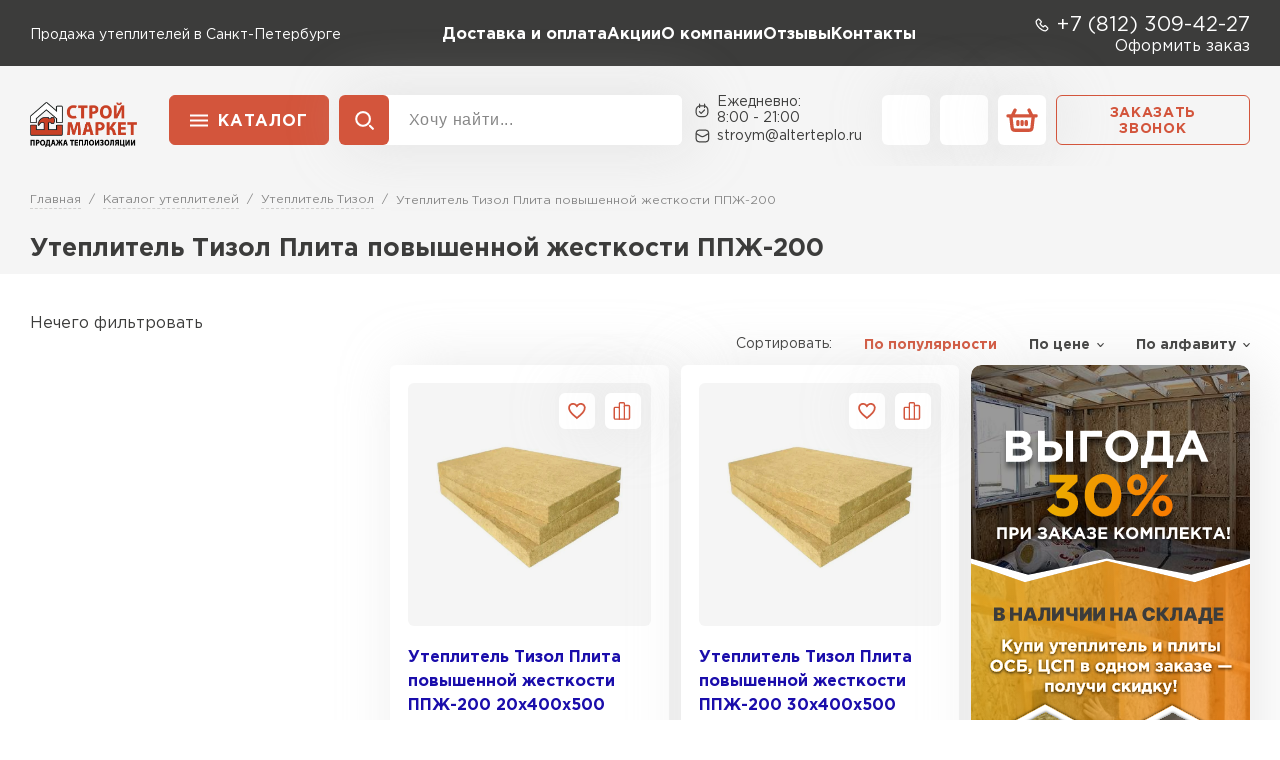

--- FILE ---
content_type: text/html; charset=UTF-8
request_url: https://alterteplo.ru/uteplitel-tizol/uteplitel-tizol-plita-povyshennoj-zhestkosti-ppzh-200/
body_size: 37487
content:
<!doctype html>
<html lang="ru">
<head>
    
            <base href="/">
        <meta charset="UTF-8">
        <meta name="viewport"
              content="width=device-width, user-scalable=no, initial-scale=1.0, maximum-scale=1.0, minimum-scale=1.0">
        <meta http-equiv="X-UA-Compatible" content="ie=edge">

        <link rel="canonical" href="https://alterteplo.ru/uteplitel-tizol/uteplitel-tizol-plita-povyshennoj-zhestkosti-ppzh-200/">

        
    
    
        <title>Купить Утеплитель Тизол Плита повышенной жесткости ППЖ-200 с ценой от 550 рублей в Санкт-Петербурге</title>    
    
        <meta name="description" content="Утеплитель Тизол Плита повышенной жесткости ППЖ-200 — купить с доставкой в Санкт-Петербурге с доставкой по Ленинградской области. Утеплитель Тизол Плита повышенной жесткости ППЖ-200 заказать можно по цене за упаковку/м2/м3 у официального дилера Тизол. Самые низкие цены в СПб. Звоните!">    

    <link rel="stylesheet" href="/_vue/assets/template/vue/vue-main.css" >
    <link rel="stylesheet" href="/assets/template/css/main.css?v=2.55">
    <link rel="stylesheet" href="/assets/template/wall-calc/css/wall-calc.css?v=2.55">
    
    
    <script src="/assets/template/js/jquery-3.7.1.min.js?v=2.55" ></script>

                    
    

    

    
<link rel="apple-touch-icon" sizes="180x180" href="/assets/template/img/favicons/default/apple-touch-icon.png">
<link rel="icon" type="image/png" sizes="32x32" href="/assets/template/img/favicons/default/favicon-32x32.png">
<link rel="icon" type="image/png" sizes="16x16" href="/assets/template/img/favicons/default/favicon-16x16.png">
<link rel="manifest" href="/assets/template/img/favicons/default/site.webmanifest">
<link rel="mask-icon" href="/assets/template/img/favicons/default/safari-pinned-tab.svg" color="#5bbad5">
<meta name="msapplication-TileColor" content="#da532c">
<meta name="theme-color" content="#ffffff">
<link rel="icon" href="/assets/template/img/favicons/default/favicon.ico" type="image/x-icon">    

    
                          
        <meta property="og:locale" content="ru_RU" />
    <meta property="og:type" content="website" />
    <meta property="og:title" content="Купить Утеплитель Тизол Плита повышенной жесткости ППЖ-200 с ценой от 550 рублей в Санкт-Петербурге" />
    <meta property="og:description" content="Утеплитель Тизол Плита повышенной жесткости ППЖ-200 — купить с доставкой в Санкт-Петербурге с доставкой по Ленинградской области. Утеплитель Тизол Плита повышенной жесткости ППЖ-200 заказать можно по цене за упаковку/м2/м3 у официального дилера Тизол. Самые низкие цены в СПб. Звоните!" />
    <meta property="og:url" content="https://alterteplo.ru/uteplitel-tizol/uteplitel-tizol-plita-povyshennoj-zhestkosti-ppzh-200/" />
    <meta property="og:image" content="https://alterteplo.ru/assets/template/img/logos/alterteplo.svg" />
    <meta name="twitter:card" content="summary" />
    <meta name="twitter:description" content="Утеплитель Тизол Плита повышенной жесткости ППЖ-200 — купить с доставкой в Санкт-Петербурге с доставкой по Ленинградской области. Утеплитель Тизол Плита повышенной жесткости ППЖ-200 заказать можно по цене за упаковку/м2/м3 у официального дилера Тизол. Самые низкие цены в СПб. Звоните!" />
    <meta name="twitter:title" content="Поставка утеплителя по Санкт-Петербургу и Ленинградской области от официального дилера" />
    <meta name="twitter:image" content="https://alterteplo.ru/assets/template/img/logos/alterteplo.svg" />
    

    
                            <script src="//code.jivo.ru/widget/vAlrpVdYPO" async></script>
                
                
                                                                    <!-- Yandex.Metrika counter -->
        <script type="text/javascript">
            (function(m,e,t,r,i,k,a) { m[i]=m[i]||function() { (m[i].a=m[i].a||[]).push(arguments) } ;
                m[i].l=1*new Date();k=e.createElement(t),a=e.getElementsByTagName(t)[0],k.async=1,k.src=r,a.parentNode.insertBefore(k,a) } )
            (window, document, "script", "https://mc.yandex.ru/metrika/tag.js", "ym");
            window.ymid = 93462693;

            ym(93462693, "init", {
                clickmap:true,
                trackLinks:true,
                accurateTrackBounce:true,
                webvisor:true,
                ecommerce:"dataLayer"
            } );
        </script>
        <!-- /Yandex.Metrika counter -->
        
    
    
        
    
    
    

<script type="application/ld+json">
        {
    "@context": "https://schema.org/",
    "@type": "Product",
    "name": "Утеплитель Тизол Плита повышенной жесткости ППЖ-200",
    "image": "https://alterteplo.ru//assets//images/misc/tizol-plity.webp",
    "description": "Утеплитель Тизол Плита повышенной жесткости ППЖ-200 — купить с доставкой в Санкт-Петербурге с доставкой по Ленинградской области. Утеплитель Тизол Плита повышенной жесткости ППЖ-200 заказать можно по цене за упаковку/м2/м3 у официального дилера Тизол. Самые низкие цены в СПб. Звоните!",
    "brand": "Кнауф",
        "offers": {
        "@type": "AggregateOffer",
        "lowPrice": "",
        "highPrice": "",
        "offerCount": "",
        "priceCurrency": "RUB"
    },
    }
</script>


<script type="text/javascript">
                                                var is_source = 0;
                                              </script>
<link rel="stylesheet" href="/assets/components/minishop2/css/web/custom.css?v=d62e73368c" type="text/css" />
<script type="text/javascript">miniShop2Config = {"cssUrl":"\/assets\/components\/minishop2\/css\/web\/","jsUrl":"\/assets\/components\/minishop2\/js\/web\/","actionUrl":"\/assets\/components\/minishop2\/action.php","ctx":"web","close_all_message":"\u0437\u0430\u043a\u0440\u044b\u0442\u044c \u0432\u0441\u0435","price_format":[2,"."," "],"price_format_no_zeros":true,"weight_format":[3,"."," "],"weight_format_no_zeros":true};</script>
<link rel="stylesheet" href="/assets/components/msearch2/css/web/custom.css" type="text/css" />

<script type="text/javascript">mse2Config = {"cssUrl":"\/assets\/components\/msearch2\/css\/web\/","jsUrl":"\/assets\/components\/msearch2\/js\/web\/","actionUrl":"\/assets\/components\/msearch2\/action.php","queryVar":"query","idVar":"id","filter_delimeter":"|","method_delimeter":":","values_delimeter":"~","start_sort":"tv|priority1:asc,tv|HitsPage:asc","start_limit":42,"start_page":1,"start_tpl":"","sort":"","limit":"","page":"","pageVar":"page","tpl":"","parentsVar":"parents","key":"b14fb83b9e58ed21003d3a68ee01e8f1bbfb21eb","pageId":175282,"query":"","parents":"","aliases":{"price":"ms|price","":""},"options":[],"mode":"button","moreText":"\u041f\u043e\u043a\u0430\u0437\u0430\u0442\u044c \u0435\u0449\u0435"};</script>
<link rel="stylesheet" href="/assets/components/ajaxform/css/default.css" type="text/css" />
<script src="/assets/components/yandexdiskuploader/js/web/dropzone.js"></script>
<link rel="stylesheet" href="/assets/components/yandexdiskuploader/css/web/dropzone.css" type="text/css" />
<link rel="stylesheet" href="/assets/components/yandexdiskuploader/css/web/default.css" type="text/css" />
</head>
<body id="body" class="alterteplo  not-main-category" data-ctx="web" data-resource-id="175282" data-region="">
    
                    <!-- Yandex.Metrika counter -->
        <noscript><div><img src="https://mc.yandex.ru/watch/93462693" style="position:absolute; left:-9999px;" alt="" /></div></noscript>
        <!-- /Yandex.Metrika counter -->
            
    
    

    <div class="wrap">
        
            <header class="header">
  <div class="header__mobile">
    <div class="header__container">
      <button class="js-burger-1 header__burger icon-btn icon-btn_style_red">
        <svg class="icon-btn__icon" aria-hidden="true">
          <use xlink:href="assets/template/pictures/icons.svg#svg-burger"></use>
        </svg>
      </button>

                                
                              
      <div class="h-logo h-logo_mobile">
        <img class="h-logo__image" src="assets/template/pictures/web.png">
      </div>
      <div class="header__actions">
          <a href="tel:+7 (812) 309-42-27" class="header__action icon-btn icon-btn_style_black">
            <svg class="icon-btn__icon" aria-hidden="true">
              <use xlink:href="assets/template/pictures/icons.svg#svg-phone-sm"></use>
            </svg>
          </a>
          <a href="/cart/" class="header__action icon-btn icon-btn_style_white">
            <svg class="icon-btn__icon" aria-hidden="true">
              <use xlink:href="assets/template/pictures/icons.svg#svg-basket"></use>
            </svg>
          </a>
      </div>
    </div>
  </div>
  <div class="header__top">
    <div class="header__container">
      <div class="h-subinfo text-white">
        <span class="h-subinfo__text">
          Продажа утеплителей в Санкт-Петербурге        </span>
      </div>

      <nav class="header__nav">
  <ul class="h-nav">

          <li class="h-nav__item">
                  <a class="h-nav__link text-white " href="/dostavka-i-oplata/" >Доставка и оплата</a>
                
              </li>
          <li class="h-nav__item">
                  <a class="h-nav__link text-white " href="/akcii/" >Акции</a>
                
              </li>
          <li class="h-nav__item">
                  <a class="h-nav__link text-white " href="/o-kompanii/" >О компании</a>
                
              </li>
          <li class="h-nav__item">
                  <a class="h-nav__link text-white " href="/otzyivyi/" >Отзывы</a>
                
              </li>
          <li class="h-nav__item">
                  <a class="h-nav__link text-white " href="/contacts/" >Контакты</a>
                
              </li>
      </ul>
</nav>

      <div>
        <div class="h-subinfo h-subinfo_size_big text-white">
          <svg class="h-subinfo__icon" aria-hidden="true">
            <use xlink:href="assets/template/pictures/icons.svg#svg-phone-sm"></use>
          </svg><a class="h-subinfo__link h-subinfo__link_type_phone" href="tel:+7 (812) 309-42-27">+7 (812) 309-42-27</a>
        </div>
        
        <div class="text-end">
          <a class="text-white simple-link" data-fancybox href="#order">Оформить заказ</a>
        </div>
      </div>

    </div>
  </div>
  <div class="header__bottom">
    <div class="header__container">
      <a href="/" class="h-logo">
        <img class="h-logo__image" src="assets/template/pictures/web.png">
      </a>
      <div class="header__toolbar">
                  <div class="h-menu header__catalog" data-dropdown>
            <button class="h-menu__btn btn btn_style_base">Каталог</button>
            <div class="menu-uteplitel">
    <div class="menu-uteplitel__top">
        <a class="menu-uteplitel__top-link" href="/catalog">Смотреть все товары</a>
    </div>
    <div class="menu-uteplitel__body">
        <!-- Левая часть -->
        <div class="menu-uteplitel__left">
            <!-- Каталог -->
            <div class="menu-uteplitel__catalog">
                                    <a href="" class="menu-uteplitel__catalog-item active"  data-menu="0">
                                                    <img class="menu-uteplitel__catalog-item-icon" src="/assets/template/img/brands/tehnonikol.jpg">
                                                <span class="menu-uteplitel__catalog-item-text">Утеплитель Технониколь</span>
                    </a>
                                    <a href="" class="menu-uteplitel__catalog-item "  data-menu="1">
                                                    <img class="menu-uteplitel__catalog-item-icon" src="/assets/template/img/brands/rockwool.jpg">
                                                <span class="menu-uteplitel__catalog-item-text">Утеплитель Роквул</span>
                    </a>
                                    <a href="" class="menu-uteplitel__catalog-item "  data-menu="2">
                                                    <img class="menu-uteplitel__catalog-item-icon" src="/assets/template/img/brands/brand-knauf.png">
                                                <span class="menu-uteplitel__catalog-item-text">Утеплитель Knauf</span>
                    </a>
                                    <a href="" class="menu-uteplitel__catalog-item "  data-menu="3">
                                                    <img class="menu-uteplitel__catalog-item-icon" src="/assets/template/img/brands/penoplex.jpg">
                                                <span class="menu-uteplitel__catalog-item-text">Утеплитель Пеноплекс</span>
                    </a>
                                    <a href="" class="menu-uteplitel__catalog-item "  data-menu="4">
                                                    <img class="menu-uteplitel__catalog-item-icon" src="/assets/template/img/brands/isover.jpg">
                                                <span class="menu-uteplitel__catalog-item-text">Утеплитель Isover</span>
                    </a>
                                    <a href="" class="menu-uteplitel__catalog-item "  data-menu="5">
                                                    <img class="menu-uteplitel__catalog-item-icon" src="/assets/template/img/brands/ursa.png">
                                                <span class="menu-uteplitel__catalog-item-text">Утеплитель Урса</span>
                    </a>
                                    <a href="" class="menu-uteplitel__catalog-item "  data-menu="6">
                                                    <img class="menu-uteplitel__catalog-item-icon" src="/assets/template/img/brands/isoroc.jpg">
                                                <span class="menu-uteplitel__catalog-item-text">Утеплитель Isoroc</span>
                    </a>
                                    <a href="" class="menu-uteplitel__catalog-item "  data-menu="7">
                                                    <img class="menu-uteplitel__catalog-item-icon" src="/assets/template/img/brands/izovol_result.jpg">
                                                <span class="menu-uteplitel__catalog-item-text">Утеплитель Изовол</span>
                    </a>
                                    <a href="" class="menu-uteplitel__catalog-item "  data-menu="8">
                                                    <img class="menu-uteplitel__catalog-item-icon" src="/assets/template/img/brands/paroc.jpg">
                                                <span class="menu-uteplitel__catalog-item-text">Утеплитель Парок</span>
                    </a>
                                    <a href="" class="menu-uteplitel__catalog-item "  data-menu="9">
                                                    <img class="menu-uteplitel__catalog-item-icon" src="/assets/template/img/brands/new/hotrock.png">
                                                <span class="menu-uteplitel__catalog-item-text">Утеплитель ХотРок</span>
                    </a>
                                    <a href="" class="menu-uteplitel__catalog-item "  data-menu="10">
                                                    <img class="menu-uteplitel__catalog-item-icon" src="/assets/template/img/brands/izomin_result.jpg">
                                                <span class="menu-uteplitel__catalog-item-text">Утеплитель Изомин</span>
                    </a>
                                    <a href="" class="menu-uteplitel__catalog-item "  data-menu="11">
                                                    <img class="menu-uteplitel__catalog-item-icon" src="/assets/template/img/brands/umatex.jpg">
                                                <span class="menu-uteplitel__catalog-item-text">Утеплитель Юматекс</span>
                    </a>
                                    <a href="" class="menu-uteplitel__catalog-item "  data-menu="12">
                                                    <img class="menu-uteplitel__catalog-item-icon" src="/assets/template/img/brands/new/тимплэкс.jpg">
                                                <span class="menu-uteplitel__catalog-item-text">Утеплитель Теплекс</span>
                    </a>
                                    <a href="" class="menu-uteplitel__catalog-item "  data-menu="13">
                                                    <img class="menu-uteplitel__catalog-item-icon" src="/assets/template/img/brands/new/эковер.png">
                                                <span class="menu-uteplitel__catalog-item-text">Утеплитель Эковер</span>
                    </a>
                                    <a href="" class="menu-uteplitel__catalog-item "  data-menu="14">
                                                    <img class="menu-uteplitel__catalog-item-icon" src="/assets/template/img/brands/new/dirock.png">
                                                <span class="menu-uteplitel__catalog-item-text">Утеплитель Дирок</span>
                    </a>
                                    <a href="" class="menu-uteplitel__catalog-item "  data-menu="15">
                                                    <img class="menu-uteplitel__catalog-item-icon" src="/assets/template/img/brands/new/beltep.png">
                                                <span class="menu-uteplitel__catalog-item-text">Утеплитель Белтеп</span>
                    </a>
                                    <a href="" class="menu-uteplitel__catalog-item "  data-menu="16">
                                                    <img class="menu-uteplitel__catalog-item-icon" src="/assets/template/img/brands/new/тизол.png">
                                                <span class="menu-uteplitel__catalog-item-text">Утеплитель Тизол</span>
                    </a>
                                    <a href="" class="menu-uteplitel__catalog-item "  data-menu="17">
                                                    <img class="menu-uteplitel__catalog-item-icon" src="/assets/template/img/brands/thermit.jpg">
                                                <span class="menu-uteplitel__catalog-item-text">Утеплитель Термит</span>
                    </a>
                                    <a href="" class="menu-uteplitel__catalog-item "  data-menu="18">
                                                    <img class="menu-uteplitel__catalog-item-icon" src="/assets/template/img/brands/isotec.png">
                                                <span class="menu-uteplitel__catalog-item-text">Утеплитель Изотек</span>
                    </a>
                                    <a href="" class="menu-uteplitel__catalog-item "  data-menu="19">
                                                    <img class="menu-uteplitel__catalog-item-icon" src="/assets/template/img/brands/new/руспанель.png">
                                                <span class="menu-uteplitel__catalog-item-text">Утеплитель Руспанел</span>
                    </a>
                                    <a href="" class="menu-uteplitel__catalog-item "  data-menu="20">
                                                    <img class="menu-uteplitel__catalog-item-icon" src="/assets/template/img/brands/BRITE.png">
                                                <span class="menu-uteplitel__catalog-item-text">Утеплитель Брит</span>
                    </a>
                                    <a href="" class="menu-uteplitel__catalog-item "  data-menu="21">
                                                    <img class="menu-uteplitel__catalog-item-icon" src="/assets/template/img/brands/new/basfiber.png">
                                                <span class="menu-uteplitel__catalog-item-text">Утеплитель Basfiber</span>
                    </a>
                                    <a href="" class="menu-uteplitel__catalog-item "  data-menu="22">
                                                    <img class="menu-uteplitel__catalog-item-icon" src="/assets/template/img/brands/new/xotpipe.jpg">
                                                <span class="menu-uteplitel__catalog-item-text">Утеплитель Xotpipe</span>
                    </a>
                                    <a href="" class="menu-uteplitel__catalog-item "  data-menu="23">
                                                    <img class="menu-uteplitel__catalog-item-icon" src="/assets/template/img/brands/new/templex.png">
                                                <span class="menu-uteplitel__catalog-item-text">Утеплитель Типлэкс</span>
                    </a>
                            </div>
            <!-- Элементы меню -->
            <div class="menu-uteplitel__items">
                                                        <a href="" class="menu-uteplitel__item" data-menu="24">
                                                <span class="menu-uteplitel__item-text">По применению</span>
                    </a>
                            </div>
        </div>

        <!-- Правая часть -->
        <div class="menu-uteplitel__right">
                        <div class="menu-uteplitel__catalog-submenu active" data-submenu="0">
                                    <div class="menu-uteplitel__header">
                        <div class="menu-uteplitel__header-submenu">
                            <div class="menu-uteplitel__header-title">
                                <a href="/tn/" class="menu-uteplitel__header-title-link">Смотреть все товары Технониколь</a>
                            </div>
                        </div>
                    </div>
                                <div class="menu-uteplitel__submenus">
                    <!-- Пример подменю -->
                                            <div class="menu-uteplitel__submenu">
                            <div class="menu-uteplitel__submenu-title">Продуктовые линейки</div>
                            <div class="menu-uteplitel__submenu-options">
                                                                    <a href="/tn/tekhnonikol-roklajt/" class="menu-uteplitel__submenu-option">Технониколь Роклайт</a>
                                                                    <a href="/tn/tekhnonikol-tekhnopleks/" class="menu-uteplitel__submenu-option">XPS Техноплекс</a>
                                                                    <a href="/tn/tekhnoblok/" class="menu-uteplitel__submenu-option">Технониколь Техноблок</a>
                                                                    <a href="/tn/pvx-membrana-texnonikol/" class="menu-uteplitel__submenu-option">ПВХ мембрана Технониколь</a>
                                                                    <a href="/tn/carbon/" class="menu-uteplitel__submenu-option">Технониколь Carbon</a>
                                                                    <a href="/tn/tekhnonikol-logicpir/" class="menu-uteplitel__submenu-option">Технониколь LOGICPIR</a>
                                                                    <a href="/tn/plity-pir/" class="menu-uteplitel__submenu-option">Технониколь Плиты PIR</a>
                                                                    <a href="/tn/mat-tekhno/" class="menu-uteplitel__submenu-option">Мат Техно</a>
                                                                    <a href="/tn/tekhnofas/" class="menu-uteplitel__submenu-option">Технониколь Технофас</a>
                                                                    <a href="/tn/tekhnonikol-izoboks/" class="menu-uteplitel__submenu-option">Технониколь Изобокс</a>
                                                                    <a href="/tn/tekhnoruf/" class="menu-uteplitel__submenu-option">Технониколь Техноруф</a>
                                                                    <a href="/tn/zvukoizolyaciya-tekhnonikol-tekhnoakustik/" class="menu-uteplitel__submenu-option">Технониколь Техноакустик</a>
                                                                    <a href="/tn/cilindr-tekhno/" class="menu-uteplitel__submenu-option">Цилиндр Техно</a>
                                                                    <a href="/tn/rulonnaya-krovlya-tehnonikol/" class="menu-uteplitel__submenu-option">Рулонная кровля Технониколь</a>
                                                                    <a href="/tn/tekhnovent/" class="menu-uteplitel__submenu-option">Технониколь Техновент</a>
                                                                    <a href="/tn/tekhnonikol-master-zvukozashchita/" class="menu-uteplitel__submenu-option">Технониколь Шумоизоляция</a>
                                                                    <a href="/tn/rulonnaya-zvukoizolyaciya/" class="menu-uteplitel__submenu-option">Рулонная звукоизоляция</a>
                                                                    <a href="/tn/tekhnolajt/" class="menu-uteplitel__submenu-option">Технониколь Технолайт</a>
                                                                    <a href="/tn/uteplitel-tekhnonikol-tekhnoflor/" class="menu-uteplitel__submenu-option">Технониколь Технофлор</a>
                                                                    <a href="/tn/tekhnonikol-shtukaturnyj-fasad/" class="menu-uteplitel__submenu-option">Технониколь Штукатурный фасад</a>
                                                                    <a href="/tn/plita-tekhno-ozm/" class="menu-uteplitel__submenu-option">Плита Техно O3М</a>
                                                                    <a href="/tn/tekhnonikol-sendvich-tekhnonikol-c-xps/" class="menu-uteplitel__submenu-option">Технониколь Сэндвич Ц-XPS</a>
                                                                    <a href="/tn/bazalit/" class="menu-uteplitel__submenu-option">Технониколь Базалит</a>
                                                                    <a href="/tn/plita-tekhno-ozd/" class="menu-uteplitel__submenu-option">Плита Техно ОЗБ</a>
                                                                    <a href="/tn/plita-tekhno-t/" class="menu-uteplitel__submenu-option">Плита Техно Т</a>
                                                                    <a href="/tn/tekhnonikol-teploroll/" class="menu-uteplitel__submenu-option">Технониколь Теплоролл</a>
                                                                    <a href="/tn/tekhnonikol-greenguard/" class="menu-uteplitel__submenu-option">Технониколь GreenGuard</a>
                                                                    <a href="/tn/polimernye-gidroizolyacionnye-membrany/" class="menu-uteplitel__submenu-option">Утеплитель Полимерные гидроизоляционные мембраны</a>
                                                                    <a href="/tn/tekhnonikol-tekhnosendvich/" class="menu-uteplitel__submenu-option">Технониколь Техносэндвич</a>
                                                                    <a href="/tn/tekhnonikol-segmenty-i-polucilindry-xps/" class="menu-uteplitel__submenu-option">Технониколь Сегменты и Полуцилиндры XPS</a>
                                                                    <a href="/tn/soputstvuyushchie-tovary/" class="menu-uteplitel__submenu-option">Сопутствующие товары Технониколь</a>
                                                                    <a href="/tn/plita-tekhno-ozd/" class="menu-uteplitel__submenu-option">Плита Техно ОЗД</a>
                                                            </div>
                            <div class="menu-uteplitel__submenu-more">
                                <div class="menu-uteplitel__submenu-more-button">
                                    Смотреть все
                                </div>
                            </div>
                        </div>
                                            <div class="menu-uteplitel__submenu">
                            <div class="menu-uteplitel__submenu-title">Толщина</div>
                            <div class="menu-uteplitel__submenu-options">
                                                                    <a href="/tn/?item_thickness=20" class="menu-uteplitel__submenu-option">20</a>
                                                                    <a href="/tn/?item_thickness=30" class="menu-uteplitel__submenu-option">30</a>
                                                                    <a href="/tn/?item_thickness=40" class="menu-uteplitel__submenu-option">40</a>
                                                                    <a href="/tn/uteplitel-texnonikol-50-mm/" class="menu-uteplitel__submenu-option">50</a>
                                                                    <a href="/tn/?item_thickness=60" class="menu-uteplitel__submenu-option">60</a>
                                                                    <a href="/tn/?item_thickness=70" class="menu-uteplitel__submenu-option">70</a>
                                                                    <a href="/tn/?item_thickness=75" class="menu-uteplitel__submenu-option">75</a>
                                                                    <a href="/tn/uteplitel-texnonikol-100-mm/" class="menu-uteplitel__submenu-option">100</a>
                                                                    <a href="/tn/?item_thickness=120" class="menu-uteplitel__submenu-option">120</a>
                                                                    <a href="/tn/?item_thickness=150" class="menu-uteplitel__submenu-option">150</a>
                                                            </div>
                            <div class="menu-uteplitel__submenu-more">
                                <div class="menu-uteplitel__submenu-more-button">
                                    Смотреть все
                                </div>
                            </div>
                        </div>
                                            <div class="menu-uteplitel__submenu">
                            <div class="menu-uteplitel__submenu-title">Применение</div>
                            <div class="menu-uteplitel__submenu-options">
                                                                    <a href="/tn/uteplitel-tn-dlya-sten/" class="menu-uteplitel__submenu-option">Для стен</a>
                                                                    <a href="/tn/uteplitel-tn-dlya-pola/" class="menu-uteplitel__submenu-option">Для пола</a>
                                                                    <a href="/tn/uteplitel-tn-dlya-fasada/" class="menu-uteplitel__submenu-option">Для фасада</a>
                                                                    <a href="/tn/uteplitel-tn-dlya-krovli/" class="menu-uteplitel__submenu-option">Для кровли</a>
                                                                    <a href="/tn/uteplitel-tn-dlya-bani/" class="menu-uteplitel__submenu-option">Для бани</a>
                                                                    <a href="/tn/?primenenie=%D0%94%D0%BB%D1%8F%20%D0%B1%D0%B0%D0%BB%D0%BA%D0%BE%D0%BD%D0%B0" class="menu-uteplitel__submenu-option">Для балкона</a>
                                                                    <a href="/tn/?primenenie=%D0%94%D0%BB%D1%8F%20%D1%82%D1%80%D1%83%D0%B1" class="menu-uteplitel__submenu-option">Для труб</a>
                                                                    <a href="/tn/?primenenie=%D0%94%D0%BB%D1%8F%20%D1%84%D1%83%D0%BD%D0%B4%D0%B0%D0%BC%D0%B5%D0%BD%D1%82%D0%B0" class="menu-uteplitel__submenu-option">Для фундамента</a>
                                                                    <a href="/tn/?primenenie=%D0%94%D0%BB%D1%8F%20%D0%B2%D0%B5%D0%BD%D1%82%D0%B8%D0%BB%D1%8F%D1%86%D0%B8%D0%B8" class="menu-uteplitel__submenu-option">Для вентиляции</a>
                                                                    <a href="/tn/?primenenie=%D0%94%D0%BB%D1%8F%20%D0%BF%D0%BE%D1%82%D0%BE%D0%BB%D0%BA%D0%B0" class="menu-uteplitel__submenu-option">Для потолка</a>
                                                                    <a href="/tn/?primenenie=%D0%94%D0%BB%D1%8F%20%D0%B4%D0%B2%D0%B5%D1%80%D0%B5%D0%B9" class="menu-uteplitel__submenu-option">Для дверей</a>
                                                                    <a href="/tn/?primenenie=%D0%94%D0%BB%D1%8F%20%D0%BF%D0%B5%D1%80%D0%B5%D0%B3%D0%BE%D1%80%D0%BE%D0%B4%D0%BE%D0%BA" class="menu-uteplitel__submenu-option">Для перегородок</a>
                                                                    <a href="/tn/?primenenie=%D0%94%D0%BB%D1%8F%20%D0%BF%D0%B5%D1%80%D0%B5%D0%BA%D1%80%D1%8B%D1%82%D0%B8%D0%B9" class="menu-uteplitel__submenu-option">Для перекрытий</a>
                                                                    <a href="/tn/?primenenie=%D0%94%D0%BB%D1%8F%20%D1%86%D0%BE%D0%BA%D0%BE%D0%BB%D1%8F" class="menu-uteplitel__submenu-option">Для цоколя</a>
                                                            </div>
                            <div class="menu-uteplitel__submenu-more">
                                <div class="menu-uteplitel__submenu-more-button">
                                    Смотреть все
                                </div>
                            </div>
                        </div>
                    
                    <!-- Дублирующиеся подменю можно генерировать через шаблонизатор -->
                </div>

                <!-- Футер меню -->
                <div class="menu-uteplitel__footer">
                    
                </div>
            </div>
                        <div class="menu-uteplitel__catalog-submenu " data-submenu="1">
                                    <div class="menu-uteplitel__header">
                        <div class="menu-uteplitel__header-submenu">
                            <div class="menu-uteplitel__header-title">
                                <a href="/rockwool/" class="menu-uteplitel__header-title-link">Смотреть все товары Роквул</a>
                            </div>
                        </div>
                    </div>
                                <div class="menu-uteplitel__submenus">
                    <!-- Пример подменю -->
                                            <div class="menu-uteplitel__submenu">
                            <div class="menu-uteplitel__submenu-title">Продуктовые линейки</div>
                            <div class="menu-uteplitel__submenu-options">
                                                                    <a href="/rockwool/acoustic-batts/" class="menu-uteplitel__submenu-option">Rockwool Акустик Баттс</a>
                                                                    <a href="/rockwool/light-batts/" class="menu-uteplitel__submenu-option">Rockwool Лайт Баттс</a>
                                                                    <a href="/rockwool/venti-batts/" class="menu-uteplitel__submenu-option">Rockwool Венти Баттс</a>
                                                                    <a href="/rockwool/fasad-batts/" class="menu-uteplitel__submenu-option">Rockwool Фасад Баттс</a>
                                                                    <a href="/rockwool/wired-mat/" class="menu-uteplitel__submenu-option">Rockwool Wired Mat</a>
                                                                    <a href="/rockwool/cilindry-navivnye/" class="menu-uteplitel__submenu-option">Цилиндры Навивные Rockwool</a>
                                                                    <a href="/rockwool/roof-batts/" class="menu-uteplitel__submenu-option">Rockwool Руф Баттс</a>
                                                                    <a href="/rockwool/floor-batts/" class="menu-uteplitel__submenu-option">Rockwool Флор Баттс</a>
                                                                    <a href="/rockwool/standart/" class="menu-uteplitel__submenu-option">Rockwool Стандарт</a>
                                                                    <a href="/rockwool/rockfacade/" class="menu-uteplitel__submenu-option">Rockwool Рокфасад</a>
                                                                    <a href="/rockwool/arktic/" class="menu-uteplitel__submenu-option">Rockwool Арктик</a>
                                                                    <a href="/rockwool/sauna-batts/" class="menu-uteplitel__submenu-option">Rockwool Сауна Баттс</a>
                                                                    <a href="/rockwool/karkas-batts/" class="menu-uteplitel__submenu-option">Rockwool Каркас Баттс</a>
                                                                    <a href="/rockwool/teh-mat/" class="menu-uteplitel__submenu-option">Тех Мат Rockwool</a>
                                                                    <a href="/rockwool/rokvul-tekh-batts/" class="menu-uteplitel__submenu-option">Rockwool Тех Баттс</a>
                                                                    <a href="/rockwool/acoustic-standart/" class="menu-uteplitel__submenu-option">Rockwool Акустик Стандарт</a>
                                                                    <a href="/rockwool/kamin-batts/" class="menu-uteplitel__submenu-option">Rockwool Камин Баттс</a>
                                                                    <a href="/rockwool/kaviti-batts/" class="menu-uteplitel__submenu-option">Rockwool Кавити Баттс</a>
                                                                    <a href="/rockwool/ft-barrier/" class="menu-uteplitel__submenu-option">Rockwool Ft Barrier</a>
                                                                    <a href="/rockwool/fire-batts/" class="menu-uteplitel__submenu-option">Fire Batts Rockwool</a>
                                                                    <a href="/rockwool/plaster-batts/" class="menu-uteplitel__submenu-option">Rockwool Пластер Баттс</a>
                                                                    <a href="/rockwool/lamella-mat-l/" class="menu-uteplitel__submenu-option">Rockwool Lamella Mat L</a>
                                                                    <a href="/rockwool/industrial-batts-80/" class="menu-uteplitel__submenu-option">Rockwool Industrial Batts 80</a>
                                                                    <a href="/rockwool/conlit-sl-150/" class="menu-uteplitel__submenu-option">Rockwool Conlit Sl 150</a>
                                                                    <a href="/rockwool/klimafix/" class="menu-uteplitel__submenu-option">Rockwool Klimafix</a>
                                                                    <a href="/rockwool/beton-element-batts/" class="menu-uteplitel__submenu-option">Rockwool Бетон Элемент Баттс</a>
                                                                    <a href="/rockwool/fire-batts/" class="menu-uteplitel__submenu-option">Rockwool Fire Batts</a>
                                                                    <a href="/rockwool/econom/" class="menu-uteplitel__submenu-option">Rockwool Эконом</a>
                                                                    <a href="/rockwool/searox/" class="menu-uteplitel__submenu-option">Rockwool Searox</a>
                                                                    <a href="/rockwool/sendvich-batts/" class="menu-uteplitel__submenu-option">Rockwool Сэндвич Баттс</a>
                                                                    <a href="/rockwool/prorox/" class="menu-uteplitel__submenu-option">Rockwool Prorox</a>
                                                            </div>
                            <div class="menu-uteplitel__submenu-more">
                                <div class="menu-uteplitel__submenu-more-button">
                                    Смотреть все
                                </div>
                            </div>
                        </div>
                                            <div class="menu-uteplitel__submenu">
                            <div class="menu-uteplitel__submenu-title">Толщина </div>
                            <div class="menu-uteplitel__submenu-options">
                                                                    <a href="/rockwool/?item_thickness=20" class="menu-uteplitel__submenu-option">20</a>
                                                                    <a href="/rockwool/?item_thickness=25" class="menu-uteplitel__submenu-option">25</a>
                                                                    <a href="/rockwool/?item_thickness=27" class="menu-uteplitel__submenu-option">27</a>
                                                                    <a href="/rockwool/?item_thickness=30" class="menu-uteplitel__submenu-option">30</a>
                                                                    <a href="/rockwool/?item_thickness=40" class="menu-uteplitel__submenu-option">40</a>
                                                                    <a href="/rockwool/uteplitel-rokvul-50-mm/" class="menu-uteplitel__submenu-option">50</a>
                                                                    <a href="/rockwool/?item_thickness=60" class="menu-uteplitel__submenu-option">60</a>
                                                                    <a href="/rockwool/?item_thickness=70" class="menu-uteplitel__submenu-option">70</a>
                                                                    <a href="/rockwool/?item_thickness=75" class="menu-uteplitel__submenu-option">75</a>
                                                                    <a href="/rockwool/uteplitel-rockwool-100-mm/" class="menu-uteplitel__submenu-option">100</a>
                                                                    <a href="/rockwool/?item_thickness=120" class="menu-uteplitel__submenu-option">120</a>
                                                                    <a href="/rockwool/?item_thickness=150" class="menu-uteplitel__submenu-option">150</a>
                                                            </div>
                            <div class="menu-uteplitel__submenu-more">
                                <div class="menu-uteplitel__submenu-more-button">
                                    Смотреть все
                                </div>
                            </div>
                        </div>
                                            <div class="menu-uteplitel__submenu">
                            <div class="menu-uteplitel__submenu-title">Применение</div>
                            <div class="menu-uteplitel__submenu-options">
                                                                    <a href="/rockwool/uteplitel-rockwool-dlya-sten/" class="menu-uteplitel__submenu-option">Для стен</a>
                                                                    <a href="/rockwool/uteplitel-rockwool-dlya-pola/" class="menu-uteplitel__submenu-option">Для пола</a>
                                                                    <a href="/rockwool/uteplitel-rockwool-dlya-fasada/" class="menu-uteplitel__submenu-option">Для фасада</a>
                                                                    <a href="/rockwool/uteplitel-rockwool-dlya-krovli/" class="menu-uteplitel__submenu-option">Для кровли</a>
                                                                    <a href="/rockwool/?primenenie=%D0%94%D0%BB%D1%8F%20%D0%B1%D0%B0%D0%BD%D0%B8" class="menu-uteplitel__submenu-option">Для бани</a>
                                                                    <a href="/rockwool/?primenenie=%D0%94%D0%BB%D1%8F%20%D0%B1%D0%B0%D0%BB%D0%BA%D0%BE%D0%BD%D0%B0" class="menu-uteplitel__submenu-option">Для балкона</a>
                                                                    <a href="/rockwool/uteplitel-rockwool-dlya-trub/" class="menu-uteplitel__submenu-option">Для труб</a>
                                                                    <a href="/rockwool/?primenenie=%D0%94%D0%BB%D1%8F%20%D1%84%D1%83%D0%BD%D0%B4%D0%B0%D0%BC%D0%B5%D0%BD%D1%82%D0%B0" class="menu-uteplitel__submenu-option">Для фундамента</a>
                                                                    <a href="/rockwool/?primenenie=%D0%94%D0%BB%D1%8F%20%D0%B2%D0%B5%D0%BD%D1%82%D0%B8%D0%BB%D1%8F%D1%86%D0%B8%D0%B8" class="menu-uteplitel__submenu-option">Для вентиляции</a>
                                                                    <a href="/rockwool/?primenenie=%D0%94%D0%BB%D1%8F%20%D0%BF%D0%BE%D1%82%D0%BE%D0%BB%D0%BA%D0%B0" class="menu-uteplitel__submenu-option">Для потолка</a>
                                                                    <a href="/rockwool/?primenenie=%D0%94%D0%BB%D1%8F%20%D0%BF%D0%B5%D1%80%D0%B5%D0%B3%D0%BE%D1%80%D0%BE%D0%B4%D0%BE%D0%BA" class="menu-uteplitel__submenu-option">Для перегородок</a>
                                                                    <a href="/rockwool/?primenenie=%D0%94%D0%BB%D1%8F%20%D0%BF%D0%B5%D1%80%D0%B5%D0%BA%D1%80%D1%8B%D1%82%D0%B8%D0%B9" class="menu-uteplitel__submenu-option">Для перекрытий</a>
                                                                    <a href="/rockwool/?primenenie=%D0%94%D0%BB%D1%8F%20%D0%BF%D0%B5%D1%87%D0%B8" class="menu-uteplitel__submenu-option">Для печи</a>
                                                                    <a href="/rockwool/?primenenie=%D0%94%D0%BB%D1%8F%20%D1%86%D0%BE%D0%BA%D0%BE%D0%BB%D1%8F" class="menu-uteplitel__submenu-option">Для цоколя</a>
                                                            </div>
                            <div class="menu-uteplitel__submenu-more">
                                <div class="menu-uteplitel__submenu-more-button">
                                    Смотреть все
                                </div>
                            </div>
                        </div>
                    
                    <!-- Дублирующиеся подменю можно генерировать через шаблонизатор -->
                </div>

                <!-- Футер меню -->
                <div class="menu-uteplitel__footer">
                    
                </div>
            </div>
                        <div class="menu-uteplitel__catalog-submenu " data-submenu="2">
                                    <div class="menu-uteplitel__header">
                        <div class="menu-uteplitel__header-submenu">
                            <div class="menu-uteplitel__header-title">
                                <a href="/knauf/" class="menu-uteplitel__header-title-link">Смотреть все товары Knauf</a>
                            </div>
                        </div>
                    </div>
                                <div class="menu-uteplitel__submenus">
                    <!-- Пример подменю -->
                                            <div class="menu-uteplitel__submenu">
                            <div class="menu-uteplitel__submenu-title">Продуктовые линейки</div>
                            <div class="menu-uteplitel__submenu-options">
                                                                    <a href="/knauf/teploknauf/" class="menu-uteplitel__submenu-option">ТеплоКНАУФ</a>
                                                                    <a href="/knauf/professionalniy-segment-knauf-insuleyshn/" class="menu-uteplitel__submenu-option">Knauf Insulation</a>
                                                                    <a href="/knauf/akustiknauf/" class="menu-uteplitel__submenu-option">АкустиКНАУФ</a>
                                                                    <a href="/knauf/knauf-tisma/" class="menu-uteplitel__submenu-option">Кнауф Тисма</a>
                                                                    <a href="/knauf/knauf-membrany/" class="menu-uteplitel__submenu-option">Кнауф мембраны</a>
                                                                    <a href="/knauf/therm/" class="menu-uteplitel__submenu-option">Кнауф Терм</a>
                                                                    <a href="/knauf/greenterm/" class="menu-uteplitel__submenu-option">GreenTERM</a>
                                                                    <a href="/knauf/knauf-ekoroll/" class="menu-uteplitel__submenu-option">Knauf Экоролл</a>
                                                            </div>
                            <div class="menu-uteplitel__submenu-more">
                                <div class="menu-uteplitel__submenu-more-button">
                                    Смотреть все
                                </div>
                            </div>
                        </div>
                                            <div class="menu-uteplitel__submenu">
                            <div class="menu-uteplitel__submenu-title">Толщина </div>
                            <div class="menu-uteplitel__submenu-options">
                                                                    <a href="/knauf/?item_thickness=20" class="menu-uteplitel__submenu-option">20</a>
                                                                    <a href="/knauf/?item_thickness=27" class="menu-uteplitel__submenu-option">27</a>
                                                                    <a href="/knauf/?item_thickness=30" class="menu-uteplitel__submenu-option">30</a>
                                                                    <a href="/knauf/?item_thickness=40" class="menu-uteplitel__submenu-option">40</a>
                                                                    <a href="/knauf/uteplitel-knauf-50-mm/" class="menu-uteplitel__submenu-option">50</a>
                                                                    <a href="/knauf/?item_thickness=60" class="menu-uteplitel__submenu-option">60</a>
                                                                    <a href="/knauf/?item_thickness=70" class="menu-uteplitel__submenu-option">70</a>
                                                                    <a href="/knauf/?item_thickness=75" class="menu-uteplitel__submenu-option">75</a>
                                                                    <a href="/knauf/uteplitel-knauf-100-mm/" class="menu-uteplitel__submenu-option">100</a>
                                                                    <a href="/knauf/?item_thickness=120" class="menu-uteplitel__submenu-option">120</a>
                                                                    <a href="/knauf/?item_thickness=150" class="menu-uteplitel__submenu-option">150</a>
                                                            </div>
                            <div class="menu-uteplitel__submenu-more">
                                <div class="menu-uteplitel__submenu-more-button">
                                    Смотреть все
                                </div>
                            </div>
                        </div>
                                            <div class="menu-uteplitel__submenu">
                            <div class="menu-uteplitel__submenu-title">Применение</div>
                            <div class="menu-uteplitel__submenu-options">
                                                                    <a href="/knauf/uteplitel-knauf-dlya-sten/" class="menu-uteplitel__submenu-option">Для стен</a>
                                                                    <a href="/knauf/uteplitel-knauf-dlya-pola/" class="menu-uteplitel__submenu-option">Для пола</a>
                                                                    <a href="/knauf/uteplitel-knauf-dlya-fasada/" class="menu-uteplitel__submenu-option">Для фасада</a>
                                                                    <a href="/knauf/uteplitel-knauf-dlya-krovli/" class="menu-uteplitel__submenu-option">Для кровли</a>
                                                                    <a href="/knauf/?primenenie=%D0%94%D0%BB%D1%8F%20%D0%B1%D0%B0%D0%BD%D0%B8" class="menu-uteplitel__submenu-option">Для бани</a>
                                                                    <a href="/knauf/?primenenie=%D0%94%D0%BB%D1%8F%20%D0%B1%D0%B0%D0%BB%D0%BA%D0%BE%D0%BD%D0%B0" class="menu-uteplitel__submenu-option">Для балкона</a>
                                                                    <a href="/knauf/?primenenie=%D0%94%D0%BB%D1%8F%20%D1%82%D1%80%D1%83%D0%B1" class="menu-uteplitel__submenu-option">Для труб</a>
                                                                    <a href="/knauf/?primenenie=%D0%94%D0%BB%D1%8F%20%D1%84%D1%83%D0%BD%D0%B4%D0%B0%D0%BC%D0%B5%D0%BD%D1%82%D0%B0" class="menu-uteplitel__submenu-option">Для фундамента</a>
                                                                    <a href="/knauf/?primenenie=%D0%94%D0%BB%D1%8F%20%D0%B2%D0%B5%D0%BD%D1%82%D0%B8%D0%BB%D1%8F%D1%86%D0%B8%D0%B8" class="menu-uteplitel__submenu-option">Для вентиляции</a>
                                                                    <a href="/knauf/?primenenie=%D0%94%D0%BB%D1%8F%20%D0%BF%D0%BE%D1%82%D0%BE%D0%BB%D0%BA%D0%B0" class="menu-uteplitel__submenu-option">Для потолка</a>
                                                                    <a href="/knauf/?primenenie=%D0%94%D0%BB%D1%8F%20%D0%BF%D0%B5%D1%80%D0%B5%D0%B3%D0%BE%D1%80%D0%BE%D0%B4%D0%BE%D0%BA" class="menu-uteplitel__submenu-option">Для перегородок</a>
                                                                    <a href="/knauf/?primenenie=%D0%94%D0%BB%D1%8F%20%D0%BF%D0%B5%D1%80%D0%B5%D0%BA%D1%80%D1%8B%D1%82%D0%B8%D0%B9" class="menu-uteplitel__submenu-option">Для перекрытий</a>
                                                                    <a href="/knauf/?primenenie=%D0%94%D0%BB%D1%8F%20%D1%86%D0%BE%D0%BA%D0%BE%D0%BB%D1%8F" class="menu-uteplitel__submenu-option">Для цоколя</a>
                                                            </div>
                            <div class="menu-uteplitel__submenu-more">
                                <div class="menu-uteplitel__submenu-more-button">
                                    Смотреть все
                                </div>
                            </div>
                        </div>
                    
                    <!-- Дублирующиеся подменю можно генерировать через шаблонизатор -->
                </div>

                <!-- Футер меню -->
                <div class="menu-uteplitel__footer">
                                            <div class="menu-uteplitel__footer-submenu">
                            <div class="menu-uteplitel__footer-title">
                                <a href="/knauf/soputstvuyushchie-tovary/" class="menu-uteplitel__footer-title-link">Сопутствующие товары</a>
                            </div>
                            <div class="menu-uteplitel__footer-links">
                                                            </div>
                        </div>
                    
                </div>
            </div>
                        <div class="menu-uteplitel__catalog-submenu " data-submenu="3">
                                    <div class="menu-uteplitel__header">
                        <div class="menu-uteplitel__header-submenu">
                            <div class="menu-uteplitel__header-title">
                                <a href="/penoplex/" class="menu-uteplitel__header-title-link">Смотреть все товары Пеноплекс</a>
                            </div>
                        </div>
                    </div>
                                <div class="menu-uteplitel__submenus">
                    <!-- Пример подменю -->
                                            <div class="menu-uteplitel__submenu">
                            <div class="menu-uteplitel__submenu-title">Продуктовые линейки</div>
                            <div class="menu-uteplitel__submenu-options">
                                                                    <a href="/penoplex/komfort/" class="menu-uteplitel__submenu-option">Пеноплэкс Комфорт</a>
                                                                    <a href="/penoplex/fundament/" class="menu-uteplitel__submenu-option">Пеноплэкс Фундамент</a>
                                                                    <a href="/penoplex/osnova/" class="menu-uteplitel__submenu-option">Пеноплэкс Основа</a>
                                                                    <a href="/penoplex/45/" class="menu-uteplitel__submenu-option">Пеноплэкс 45</a>
                                                                    <a href="/penoplex/geo/" class="menu-uteplitel__submenu-option">Пеноплэкс ГЕО</a>
                                                                    <a href="/penoplex/stena/" class="menu-uteplitel__submenu-option">Пеноплэкс Стена</a>
                                                                    <a href="/penoplex/uklon/" class="menu-uteplitel__submenu-option">Пеноплэкс Уклон</a>
                                                                    <a href="/penoplex/krovlya/" class="menu-uteplitel__submenu-option">Пеноплэкс Кровля</a>
                                                                    <a href="/penoplex/segmenty/" class="menu-uteplitel__submenu-option">Пеноплэкс Сегменты</a>
                                                                    <a href="/penoplex/fasad/" class="menu-uteplitel__submenu-option">Пеноплэкс Фасад</a>
                                                                    <a href="/penoplex/extream/" class="menu-uteplitel__submenu-option">Пеноплэкс Экстрим</a>
                                                            </div>
                            <div class="menu-uteplitel__submenu-more">
                                <div class="menu-uteplitel__submenu-more-button">
                                    Смотреть все
                                </div>
                            </div>
                        </div>
                                            <div class="menu-uteplitel__submenu">
                            <div class="menu-uteplitel__submenu-title">Толщина </div>
                            <div class="menu-uteplitel__submenu-options">
                                                                    <a href="/penoplex/uteplitel-penopleks-10-mm/" class="menu-uteplitel__submenu-option">10</a>
                                                                    <a href="/tn/?item_thickness=20" class="menu-uteplitel__submenu-option">20</a>
                                                                    <a href="/penoplex/uteplitel-penokleks-25-mm/" class="menu-uteplitel__submenu-option">25</a>
                                                                    <a href="/tn/?item_thickness=30" class="menu-uteplitel__submenu-option">30</a>
                                                                    <a href="/penoplex/uteplitel-penopleks-35-mm/" class="menu-uteplitel__submenu-option">35</a>
                                                                    <a href="/tn/?item_thickness=40" class="menu-uteplitel__submenu-option">40</a>
                                                                    <a href="/penoplex/uteplitel-penoplex-50-mm/" class="menu-uteplitel__submenu-option">50</a>
                                                                    <a href="/tn/?item_thickness=60" class="menu-uteplitel__submenu-option">60</a>
                                                                    <a href="/tn/?item_thickness=70" class="menu-uteplitel__submenu-option">70</a>
                                                                    <a href="/tn/?item_thickness=70" class="menu-uteplitel__submenu-option">75</a>
                                                                    <a href="/penoplex/uteplitel-penoplex-100-mm/" class="menu-uteplitel__submenu-option">100</a>
                                                                    <a href="/tn/?item_thickness=120" class="menu-uteplitel__submenu-option">120</a>
                                                                    <a href="/tn/?item_thickness=150" class="menu-uteplitel__submenu-option">150</a>
                                                            </div>
                            <div class="menu-uteplitel__submenu-more">
                                <div class="menu-uteplitel__submenu-more-button">
                                    Смотреть все
                                </div>
                            </div>
                        </div>
                                            <div class="menu-uteplitel__submenu">
                            <div class="menu-uteplitel__submenu-title">Применение</div>
                            <div class="menu-uteplitel__submenu-options">
                                                                    <a href="/penoplex/uteplitel-penoplex-dlya-sten/" class="menu-uteplitel__submenu-option">Для стен</a>
                                                                    <a href="/penoplex/uteplitel-penoplex-dlya-pola/" class="menu-uteplitel__submenu-option">Для пола</a>
                                                                    <a href="/penoplex/?produktovaya-lineyka=%D0%A4%D0%B0%D1%81%D0%B0%D0%B4" class="menu-uteplitel__submenu-option">Для фасада</a>
                                                                    <a href="/penoplex/?primenenie=%D0%94%D0%BB%D1%8F%20%D0%BA%D1%80%D0%BE%D0%B2%D0%BB%D0%B8" class="menu-uteplitel__submenu-option">Для кровли</a>
                                                                    <a href="/penoplex/uteplitel-penoplex-dlya-balkona/" class="menu-uteplitel__submenu-option">Для балкона</a>
                                                                    <a href="/penoplex/?primenenie=%D0%94%D0%BB%D1%8F%20%D1%82%D1%80%D1%83%D0%B1" class="menu-uteplitel__submenu-option">Для труб</a>
                                                                    <a href="/penoplex/?primenenie=%D0%94%D0%BB%D1%8F%20%D1%84%D1%83%D0%BD%D0%B4%D0%B0%D0%BC%D0%B5%D0%BD%D1%82%D0%B0" class="menu-uteplitel__submenu-option">Для фундамента</a>
                                                                    <a href="/penoplex/?primenenie=%D0%94%D0%BB%D1%8F%20%D0%B2%D0%B5%D0%BD%D1%82%D0%B8%D0%BB%D1%8F%D1%86%D0%B8%D0%B8" class="menu-uteplitel__submenu-option">Для вентиляции</a>
                                                                    <a href="/penoplex/?primenenie=%D0%94%D0%BB%D1%8F%20%D0%BF%D0%BE%D1%82%D0%BE%D0%BB%D0%BA%D0%B0" class="menu-uteplitel__submenu-option">Для потолка</a>
                                                                    <a href="/penoplex/?primenenie=%D0%94%D0%BB%D1%8F%20%D0%BF%D0%B5%D1%80%D0%B5%D0%B3%D0%BE%D1%80%D0%BE%D0%B4%D0%BE%D0%BA" class="menu-uteplitel__submenu-option">Для перегородок</a>
                                                                    <a href="/penoplex/?primenenie=%D0%94%D0%BB%D1%8F%20%D1%86%D0%BE%D0%BA%D0%BE%D0%BB%D1%8F" class="menu-uteplitel__submenu-option">Для цоколя</a>
                                                            </div>
                            <div class="menu-uteplitel__submenu-more">
                                <div class="menu-uteplitel__submenu-more-button">
                                    Смотреть все
                                </div>
                            </div>
                        </div>
                    
                    <!-- Дублирующиеся подменю можно генерировать через шаблонизатор -->
                </div>

                <!-- Футер меню -->
                <div class="menu-uteplitel__footer">
                    
                </div>
            </div>
                        <div class="menu-uteplitel__catalog-submenu " data-submenu="4">
                                    <div class="menu-uteplitel__header">
                        <div class="menu-uteplitel__header-submenu">
                            <div class="menu-uteplitel__header-title">
                                <a href="/isover/" class="menu-uteplitel__header-title-link">Смотреть все товары Isover</a>
                            </div>
                        </div>
                    </div>
                                <div class="menu-uteplitel__submenus">
                    <!-- Пример подменю -->
                                            <div class="menu-uteplitel__submenu">
                            <div class="menu-uteplitel__submenu-title">Продуктовые линейки</div>
                            <div class="menu-uteplitel__submenu-options">
                                                                    <a href="/isover/fasad/" class="menu-uteplitel__submenu-option">Изовер Фасад</a>
                                                                    <a href="/isover/karkas/" class="menu-uteplitel__submenu-option">Изовер Каркас</a>
                                                                    <a href="/isover/sauna/" class="menu-uteplitel__submenu-option">Изовер Сауна</a>
                                                                    <a href="/isover/teplye-steny/" class="menu-uteplitel__submenu-option">Изовер Теплые Стены</a>
                                                                    <a href="/isover/teplaya-krysha/" class="menu-uteplitel__submenu-option">Изовер Теплая Крыша</a>
                                                                    <a href="/isover/profi/" class="menu-uteplitel__submenu-option">Изовер Профи</a>
                                                                    <a href="/isover/teplyj-dom/" class="menu-uteplitel__submenu-option">Изовер Теплый Дом</a>
                                                                    <a href="/isover/optimal/" class="menu-uteplitel__submenu-option">Изовер Оптимал</a>
                                                                    <a href="/isover/venti/" class="menu-uteplitel__submenu-option">Изовер Венти</a>
                                                                    <a href="/isover/ventfasad/" class="menu-uteplitel__submenu-option">Изовер ВентФасад</a>
                                                                    <a href="/isover/ruf/" class="menu-uteplitel__submenu-option">Изовер Руф</a>
                                                                    <a href="/isover/uteplitel-zvukozaschita/" class="menu-uteplitel__submenu-option">Изовер Звукозащита</a>
                                                                    <a href="/isover/izover-special-tvin/" class="menu-uteplitel__submenu-option">Изовер Специал Твин</a>
                                                                    <a href="/isover/karkasnyi-dom/" class="menu-uteplitel__submenu-option">Изовер Каркасный дом</a>
                                                                    <a href="/isover/standart/" class="menu-uteplitel__submenu-option">Изовер Стандарт</a>
                                                                    <a href="/isover/master-teplyh-sten/" class="menu-uteplitel__submenu-option">Изовер Мастер Теплых Стен</a>
                                                                    <a href="/isover/plavayuschii-pol/" class="menu-uteplitel__submenu-option">Изовер Плавающий пол</a>
                                                                    <a href="/isover/izover-klassik/" class="menu-uteplitel__submenu-option">Изовер Классик</a>
                                                                    <a href="/isover/ol/" class="menu-uteplitel__submenu-option">Изовер OL</a>
                                                                    <a href="/isover/kt-special/" class="menu-uteplitel__submenu-option">Изовер КТ-Специал</a>
                                                                    <a href="/isover/shtukaturnyi-fasad/" class="menu-uteplitel__submenu-option">Изовер Штукатурный фасад</a>
                                                                    <a href="/isover/lait/" class="menu-uteplitel__submenu-option">Изовер Лайт</a>
                                                                    <a href="/isover/skatnaya-krovlya/" class="menu-uteplitel__submenu-option">Изовер Скатная Кровля</a>
                                                                    <a href="/isover/akustik/" class="menu-uteplitel__submenu-option">Изовер Акустик</a>
                                                                    <a href="/isover/master-teplyh-kryh/" class="menu-uteplitel__submenu-option">Изовер Мастер Теплых Крыш</a>
                                                                    <a href="/isover/izover-poly-i-perekrytiya/" class="menu-uteplitel__submenu-option">Изовер Полы и Перекрытия</a>
                                                                    <a href="/isover/teplo-i-tiho/" class="menu-uteplitel__submenu-option">Изовер Тепло и Тихо</a>
                                                                    <a href="/isover/tihiy-dom/" class="menu-uteplitel__submenu-option">Изовер Тихий Дом</a>
                                                                    <a href="/isover/flor/" class="menu-uteplitel__submenu-option">Изовер Флор</a>
                                                                    <a href="/isover/sendvich-life/" class="menu-uteplitel__submenu-option">Изовер Сэндвич Лайф</a>
                                                                    <a href="/isover/master-akustiki/" class="menu-uteplitel__submenu-option">Изовер Мастер Акустики</a>
                                                                    <a href="/isover/kim-al/" class="menu-uteplitel__submenu-option">Изовер KIM-AL</a>
                                                                    <a href="/isover/kv-050/" class="menu-uteplitel__submenu-option">Изовер KV-050</a>
                                                                    <a href="/isover/sop-tovary/" class="menu-uteplitel__submenu-option">Сопутствующие товары Изовер</a>
                                                            </div>
                            <div class="menu-uteplitel__submenu-more">
                                <div class="menu-uteplitel__submenu-more-button">
                                    Смотреть все
                                </div>
                            </div>
                        </div>
                                            <div class="menu-uteplitel__submenu">
                            <div class="menu-uteplitel__submenu-title">Толщина </div>
                            <div class="menu-uteplitel__submenu-options">
                                                                    <a href="/isover/?item_thickness=20" class="menu-uteplitel__submenu-option">20</a>
                                                                    <a href="/isover/?item_thickness=25" class="menu-uteplitel__submenu-option">25</a>
                                                                    <a href="/isover/?item_thickness=30" class="menu-uteplitel__submenu-option">30</a>
                                                                    <a href="/isover/?item_thickness=40" class="menu-uteplitel__submenu-option">40</a>
                                                                    <a href="/isover/uteplitel-isover-50-mm/" class="menu-uteplitel__submenu-option">50</a>
                                                                    <a href="/isover/?item_thickness=60" class="menu-uteplitel__submenu-option">60</a>
                                                                    <a href="/isover/?item_thickness=75" class="menu-uteplitel__submenu-option">75</a>
                                                                    <a href="/isover/uteplitel-isover-100-mm/" class="menu-uteplitel__submenu-option">100</a>
                                                                    <a href="/isover/?item_thickness=120" class="menu-uteplitel__submenu-option">120</a>
                                                                    <a href="/isover/?item_thickness=150" class="menu-uteplitel__submenu-option">150</a>
                                                            </div>
                            <div class="menu-uteplitel__submenu-more">
                                <div class="menu-uteplitel__submenu-more-button">
                                    Смотреть все
                                </div>
                            </div>
                        </div>
                                            <div class="menu-uteplitel__submenu">
                            <div class="menu-uteplitel__submenu-title">Применение</div>
                            <div class="menu-uteplitel__submenu-options">
                                                                    <a href="/isover/uteplitel-isover-dlya-sten/" class="menu-uteplitel__submenu-option">Для стен</a>
                                                                    <a href="/isover/uteplitel-isover-dlya-pola/" class="menu-uteplitel__submenu-option">Для пола</a>
                                                                    <a href="/isover/?primenenie=%D0%94%D0%BB%D1%8F%20%D1%84%D0%B0%D1%81%D0%B0%D0%B4%D0%B0" class="menu-uteplitel__submenu-option">Для фасада</a>
                                                                    <a href="/isover/?primenenie=%D0%94%D0%BB%D1%8F%20%D0%BA%D1%80%D0%BE%D0%B2%D0%BB%D0%B8" class="menu-uteplitel__submenu-option">Для кровли</a>
                                                                    <a href="/isover/uteplitel-isover-dlya-bani/" class="menu-uteplitel__submenu-option">Для бани</a>
                                                                    <a href="/isover/?primenenie=%D0%94%D0%BB%D1%8F%20%D0%B1%D0%B0%D0%BB%D0%BA%D0%BE%D0%BD%D0%B0" class="menu-uteplitel__submenu-option">Для балкона</a>
                                                                    <a href="/isover/?primenenie=%D0%94%D0%BB%D1%8F%20%D1%82%D1%80%D1%83%D0%B1" class="menu-uteplitel__submenu-option">Для труб</a>
                                                                    <a href="/isover/?primenenie=%D0%94%D0%BB%D1%8F%20%D1%84%D1%83%D0%BD%D0%B4%D0%B0%D0%BC%D0%B5%D0%BD%D1%82%D0%B0" class="menu-uteplitel__submenu-option">Для фундамента</a>
                                                                    <a href="/isover/?primenenie=%D0%94%D0%BB%D1%8F%20%D0%B2%D0%B5%D0%BD%D1%82%D0%B8%D0%BB%D1%8F%D1%86%D0%B8%D0%B8" class="menu-uteplitel__submenu-option">Для вентиляции</a>
                                                                    <a href="/isover/?primenenie=%D0%94%D0%BB%D1%8F%20%D0%BF%D0%BE%D1%82%D0%BE%D0%BB%D0%BA%D0%B0" class="menu-uteplitel__submenu-option">Для потолка</a>
                                                                    <a href="/isover/?primenenie=%D0%94%D0%BB%D1%8F%20%D0%BF%D0%B5%D1%80%D0%B5%D0%B3%D0%BE%D1%80%D0%BE%D0%B4%D0%BE%D0%BA" class="menu-uteplitel__submenu-option">Для перегородок</a>
                                                                    <a href="/isover/?primenenie=%D0%94%D0%BB%D1%8F%20%D0%BF%D0%B5%D1%80%D0%B5%D0%BA%D1%80%D1%8B%D1%82%D0%B8%D0%B9" class="menu-uteplitel__submenu-option">Для перекрытий</a>
                                                                    <a href="/isover/?primenenie=%D0%94%D0%BB%D1%8F%20%D1%86%D0%BE%D0%BA%D0%BE%D0%BB%D1%8F" class="menu-uteplitel__submenu-option">Для цоколя</a>
                                                            </div>
                            <div class="menu-uteplitel__submenu-more">
                                <div class="menu-uteplitel__submenu-more-button">
                                    Смотреть все
                                </div>
                            </div>
                        </div>
                    
                    <!-- Дублирующиеся подменю можно генерировать через шаблонизатор -->
                </div>

                <!-- Футер меню -->
                <div class="menu-uteplitel__footer">
                    
                </div>
            </div>
                        <div class="menu-uteplitel__catalog-submenu " data-submenu="5">
                                    <div class="menu-uteplitel__header">
                        <div class="menu-uteplitel__header-submenu">
                            <div class="menu-uteplitel__header-title">
                                <a href="/ursa/" class="menu-uteplitel__header-title-link">Смотреть все товары Урса</a>
                            </div>
                        </div>
                    </div>
                                <div class="menu-uteplitel__submenus">
                    <!-- Пример подменю -->
                                            <div class="menu-uteplitel__submenu">
                            <div class="menu-uteplitel__submenu-title">Продуктовые линейки</div>
                            <div class="menu-uteplitel__submenu-options">
                                                                    <a href="/ursa/terra/" class="menu-uteplitel__submenu-option">Ursa Терра</a>
                                                                    <a href="/ursa/geo/" class="menu-uteplitel__submenu-option">Ursa GEO</a>
                                                                    <a href="/ursa/xps/" class="menu-uteplitel__submenu-option">Ursa XPS</a>
                                                                    <a href="/ursa/pureone/" class="menu-uteplitel__submenu-option">Ursa Pureone</a>
                                                                    <a href="/ursa/ursa-seco/" class="menu-uteplitel__submenu-option">Ursa Seco</a>
                                                            </div>
                            <div class="menu-uteplitel__submenu-more">
                                <div class="menu-uteplitel__submenu-more-button">
                                    Смотреть все
                                </div>
                            </div>
                        </div>
                                            <div class="menu-uteplitel__submenu">
                            <div class="menu-uteplitel__submenu-title">Толщина </div>
                            <div class="menu-uteplitel__submenu-options">
                                                                    <a href="/ursa/?item_thickness=20" class="menu-uteplitel__submenu-option">20</a>
                                                                    <a href="/ursa/?item_thickness=25" class="menu-uteplitel__submenu-option">25</a>
                                                                    <a href="/ursa/?item_thickness=30" class="menu-uteplitel__submenu-option">30</a>
                                                                    <a href="/ursa/?item_thickness=40" class="menu-uteplitel__submenu-option">40</a>
                                                                    <a href="/ursa/uteplitel-ursa-50-mm/" class="menu-uteplitel__submenu-option">50</a>
                                                                    <a href="/ursa/?item_thickness=60" class="menu-uteplitel__submenu-option">60</a>
                                                                    <a href="/ursa/uteplitel-ursa-100-mm/" class="menu-uteplitel__submenu-option">100</a>
                                                                    <a href="/ursa/?item_thickness=150" class="menu-uteplitel__submenu-option">150</a>
                                                            </div>
                            <div class="menu-uteplitel__submenu-more">
                                <div class="menu-uteplitel__submenu-more-button">
                                    Смотреть все
                                </div>
                            </div>
                        </div>
                                            <div class="menu-uteplitel__submenu">
                            <div class="menu-uteplitel__submenu-title">Применение</div>
                            <div class="menu-uteplitel__submenu-options">
                                                                    <a href="/ursa/uteplitel-ursa-dlya-sten/" class="menu-uteplitel__submenu-option">Для стен</a>
                                                                    <a href="/ursa/uteplitel-ursa-dlya-pola/" class="menu-uteplitel__submenu-option">Для пола</a>
                                                                    <a href="/ursa/?primenenie=%D0%94%D0%BB%D1%8F%20%D1%84%D0%B0%D1%81%D0%B0%D0%B4%D0%B0" class="menu-uteplitel__submenu-option">Для фасада</a>
                                                                    <a href="/ursa/uteplitel-ursa-dlya-krovli/" class="menu-uteplitel__submenu-option">Для кровли</a>
                                                                    <a href="/ursa/?primenenie=%D0%94%D0%BB%D1%8F%20%D0%B1%D0%B0%D0%BD%D0%B8" class="menu-uteplitel__submenu-option">Для бани</a>
                                                                    <a href="/ursa/?primenenie=%D0%94%D0%BB%D1%8F%20%D0%B1%D0%B0%D0%BB%D0%BA%D0%BE%D0%BD%D0%B0" class="menu-uteplitel__submenu-option">Для балкона</a>
                                                                    <a href="/ursa/?primenenie=%D0%94%D0%BB%D1%8F%20%D1%82%D1%80%D1%83%D0%B1" class="menu-uteplitel__submenu-option">Для труб</a>
                                                                    <a href="/ursa/?primenenie=%D0%94%D0%BB%D1%8F%20%D1%84%D1%83%D0%BD%D0%B4%D0%B0%D0%BC%D0%B5%D0%BD%D1%82%D0%B0" class="menu-uteplitel__submenu-option">Для фундамента</a>
                                                                    <a href="/ursa/?primenenie=%D0%94%D0%BB%D1%8F%20%D0%B2%D0%B5%D0%BD%D1%82%D0%B8%D0%BB%D1%8F%D1%86%D0%B8%D0%B8" class="menu-uteplitel__submenu-option">Для вентиляции</a>
                                                                    <a href="/ursa/?primenenie=%D0%94%D0%BB%D1%8F%20%D0%BF%D0%BE%D1%82%D0%BE%D0%BB%D0%BA%D0%B0" class="menu-uteplitel__submenu-option">Для потолка</a>
                                                                    <a href="/ursa/?primenenie=%D0%94%D0%BB%D1%8F%20%D0%BF%D0%B5%D1%80%D0%B5%D0%B3%D0%BE%D1%80%D0%BE%D0%B4%D0%BE%D0%BA" class="menu-uteplitel__submenu-option">Для перегородок</a>
                                                                    <a href="/ursa/?primenenie=%D0%94%D0%BB%D1%8F%20%D0%BF%D0%B5%D1%80%D0%B5%D0%BA%D1%80%D1%8B%D1%82%D0%B8%D0%B9" class="menu-uteplitel__submenu-option">Для перекрытий</a>
                                                                    <a href="/ursa/?primenenie=%D0%94%D0%BB%D1%8F%20%D1%86%D0%BE%D0%BA%D0%BE%D0%BB%D1%8F" class="menu-uteplitel__submenu-option">Для цоколя</a>
                                                            </div>
                            <div class="menu-uteplitel__submenu-more">
                                <div class="menu-uteplitel__submenu-more-button">
                                    Смотреть все
                                </div>
                            </div>
                        </div>
                    
                    <!-- Дублирующиеся подменю можно генерировать через шаблонизатор -->
                </div>

                <!-- Футер меню -->
                <div class="menu-uteplitel__footer">
                    
                </div>
            </div>
                        <div class="menu-uteplitel__catalog-submenu " data-submenu="6">
                                    <div class="menu-uteplitel__header">
                        <div class="menu-uteplitel__header-submenu">
                            <div class="menu-uteplitel__header-title">
                                <a href="/isoroc/" class="menu-uteplitel__header-title-link">Смотреть все товары Isoroc</a>
                            </div>
                        </div>
                    </div>
                                <div class="menu-uteplitel__submenus">
                    <!-- Пример подменю -->
                                            <div class="menu-uteplitel__submenu">
                            <div class="menu-uteplitel__submenu-title">Продуктовые линейки</div>
                            <div class="menu-uteplitel__submenu-options">
                                                                    <a href="/isoroc/ultralajt/" class="menu-uteplitel__submenu-option">Изолайт</a>
                                                                    <a href="/isoroc/izovent/" class="menu-uteplitel__submenu-option">Изовент</a>
                                                                    <a href="/isoroc/super-tepliy/" class="menu-uteplitel__submenu-option">Супер Теплый</a>
                                                                    <a href="/isoroc/ultralajt/" class="menu-uteplitel__submenu-option">УльтраЛайт</a>
                                                                    <a href="/isoroc/izofas/" class="menu-uteplitel__submenu-option">Изофас</a>
                                                                    <a href="/isoroc/izoflor/" class="menu-uteplitel__submenu-option">Изофлор</a>
                                                                    <a href="/isoroc/izoruf/" class="menu-uteplitel__submenu-option">Изоруф</a>
                                                                    <a href="/isoroc/termozashhita/" class="menu-uteplitel__submenu-option">Термозащита</a>
                                                                    <a href="/isoroc/izokor-s/" class="menu-uteplitel__submenu-option">Изокор-С</a>
                                                                    <a href="/isoroc/pp-80/" class="menu-uteplitel__submenu-option">ПП-80</a>
                                                                    <a href="/isoroc/pp-60/" class="menu-uteplitel__submenu-option">ПП-60</a>
                                                                    <a href="/isoroc/p-75/" class="menu-uteplitel__submenu-option">П-75</a>
                                                                    <a href="/isoroc/p-125/" class="menu-uteplitel__submenu-option">П-125</a>
                                                                    <a href="/isoroc/pp-75/" class="menu-uteplitel__submenu-option">ПП-75</a>
                                                                    <a href="/isoroc/plita-po-gostu/" class="menu-uteplitel__submenu-option">Плита по ГОСТу</a>
                                                                    <a href="/isoroc/klin/" class="menu-uteplitel__submenu-option">Клин</a>
                                                                    <a href="/isoroc/komplektuyushhie-tovary/" class="menu-uteplitel__submenu-option">Комплектующие товары</a>
                                                                    <a href="/isoroc/polimernyie-gidroizolyaczionnyie-membranyi/" class="menu-uteplitel__submenu-option">Полимерные гидроизоляционные мембраны</a>
                                                            </div>
                            <div class="menu-uteplitel__submenu-more">
                                <div class="menu-uteplitel__submenu-more-button">
                                    Смотреть все
                                </div>
                            </div>
                        </div>
                                            <div class="menu-uteplitel__submenu">
                            <div class="menu-uteplitel__submenu-title">Толщина </div>
                            <div class="menu-uteplitel__submenu-options">
                                                                    <a href="/isoroc/?item_thickness=27" class="menu-uteplitel__submenu-option">27</a>
                                                                    <a href="/isoroc/?item_thickness=30" class="menu-uteplitel__submenu-option">30</a>
                                                                    <a href="/isoroc/?item_thickness=40" class="menu-uteplitel__submenu-option">40</a>
                                                                    <a href="/isoroc/?item_thickness=50" class="menu-uteplitel__submenu-option">50</a>
                                                                    <a href="/isoroc/?item_thickness=60" class="menu-uteplitel__submenu-option">60</a>
                                                                    <a href="/isoroc/?item_thickness=70" class="menu-uteplitel__submenu-option">70</a>
                                                                    <a href="/isoroc/?item_thickness=100" class="menu-uteplitel__submenu-option">100</a>
                                                                    <a href="/isoroc/?item_thickness=120" class="menu-uteplitel__submenu-option">120</a>
                                                                    <a href="/isoroc/?item_thickness=150" class="menu-uteplitel__submenu-option">150</a>
                                                            </div>
                            <div class="menu-uteplitel__submenu-more">
                                <div class="menu-uteplitel__submenu-more-button">
                                    Смотреть все
                                </div>
                            </div>
                        </div>
                                            <div class="menu-uteplitel__submenu">
                            <div class="menu-uteplitel__submenu-title">Применение</div>
                            <div class="menu-uteplitel__submenu-options">
                                                                    <a href="/isoroc/?primenenie=%D0%94%D0%BB%D1%8F%20%D1%81%D1%82%D0%B5%D0%BD" class="menu-uteplitel__submenu-option">Для стен</a>
                                                                    <a href="/isoroc/?primenenie=%D0%94%D0%BB%D1%8F%20%D0%BF%D0%BE%D0%BB%D0%B0" class="menu-uteplitel__submenu-option">Для пола</a>
                                                                    <a href="/isoroc/?primenenie=%D0%94%D0%BB%D1%8F%20%D1%84%D0%B0%D1%81%D0%B0%D0%B4%D0%B0" class="menu-uteplitel__submenu-option">Для фасада</a>
                                                                    <a href="/isoroc/?primenenie=%D0%94%D0%BB%D1%8F%20%D0%BA%D1%80%D0%BE%D0%B2%D0%BB%D0%B8" class="menu-uteplitel__submenu-option">Для кровли</a>
                                                                    <a href="/isoroc/?primenenie=%D0%94%D0%BB%D1%8F%20%D0%B1%D0%B0%D0%BB%D0%BA%D0%BE%D0%BD%D0%B0" class="menu-uteplitel__submenu-option">Для балкона</a>
                                                                    <a href="/isoroc/?primenenie=%D0%94%D0%BB%D1%8F%20%D1%82%D1%80%D1%83%D0%B1" class="menu-uteplitel__submenu-option">Для труб</a>
                                                                    <a href="/isoroc/?primenenie=%D0%94%D0%BB%D1%8F%20%D0%B2%D0%B5%D0%BD%D1%82%D0%B8%D0%BB%D1%8F%D1%86%D0%B8%D0%B8" class="menu-uteplitel__submenu-option">Для вентиляции</a>
                                                                    <a href="/isoroc/?primenenie=%D0%94%D0%BB%D1%8F%20%D0%BF%D0%BE%D1%82%D0%BE%D0%BB%D0%BA%D0%B0" class="menu-uteplitel__submenu-option">Для потолка</a>
                                                                    <a href="/isoroc/?primenenie=%D0%94%D0%BB%D1%8F%20%D0%BF%D0%B5%D1%80%D0%B5%D0%B3%D0%BE%D1%80%D0%BE%D0%B4%D0%BE%D0%BA" class="menu-uteplitel__submenu-option">Для перегородок</a>
                                                                    <a href="/isoroc/?primenenie=%D0%94%D0%BB%D1%8F%20%D0%BF%D0%B5%D1%80%D0%B5%D0%BA%D1%80%D1%8B%D1%82%D0%B8%D0%B9" class="menu-uteplitel__submenu-option">Для перекрытий</a>
                                                                    <a href="/isoroc/?primenenie=%D0%94%D0%BB%D1%8F%20%D0%BF%D0%B5%D1%87%D0%B8" class="menu-uteplitel__submenu-option">Для печи</a>
                                                            </div>
                            <div class="menu-uteplitel__submenu-more">
                                <div class="menu-uteplitel__submenu-more-button">
                                    Смотреть все
                                </div>
                            </div>
                        </div>
                    
                    <!-- Дублирующиеся подменю можно генерировать через шаблонизатор -->
                </div>

                <!-- Футер меню -->
                <div class="menu-uteplitel__footer">
                    
                </div>
            </div>
                        <div class="menu-uteplitel__catalog-submenu " data-submenu="7">
                                    <div class="menu-uteplitel__header">
                        <div class="menu-uteplitel__header-submenu">
                            <div class="menu-uteplitel__header-title">
                                <a href="/uteplitel-izovol/" class="menu-uteplitel__header-title-link">Смотреть все товары Изовол</a>
                            </div>
                        </div>
                    </div>
                                <div class="menu-uteplitel__submenus">
                    <!-- Пример подменю -->
                                            <div class="menu-uteplitel__submenu">
                            <div class="menu-uteplitel__submenu-title">Продуктовые линейки</div>
                            <div class="menu-uteplitel__submenu-options">
                                                                    <a href="/uteplitel-izovol/l-35/" class="menu-uteplitel__submenu-option">Изовол Л-35</a>
                                                                    <a href="/uteplitel-izovol/l-25/" class="menu-uteplitel__submenu-option">Изобел Л-25</a>
                                                                    <a href="/uteplitel-izovol/st-50/" class="menu-uteplitel__submenu-option">Изовол СТ-50</a>
                                                                    <a href="/uteplitel-izovol/st-75-90/" class="menu-uteplitel__submenu-option">Изовол СТ-75/90</a>
                                                                    <a href="/uteplitel-izovol/v-75-90/" class="menu-uteplitel__submenu-option">Изовол В-75/90</a>
                                                                    <a href="/uteplitel-izovol/f-100-120-150/" class="menu-uteplitel__submenu-option">Изовол Ф-100/120/150</a>
                                                            </div>
                            <div class="menu-uteplitel__submenu-more">
                                <div class="menu-uteplitel__submenu-more-button">
                                    Смотреть все
                                </div>
                            </div>
                        </div>
                                            <div class="menu-uteplitel__submenu">
                            <div class="menu-uteplitel__submenu-title">Толщина </div>
                            <div class="menu-uteplitel__submenu-options">
                                                                    <a href="/uteplitel-izovol/uteplitel-izovol-50-mm/" class="menu-uteplitel__submenu-option">50</a>
                                                                    <a href="/uteplitel-izovol/uteplitel-izovol-100-mm/" class="menu-uteplitel__submenu-option">100</a>
                                                            </div>
                            <div class="menu-uteplitel__submenu-more">
                                <div class="menu-uteplitel__submenu-more-button">
                                    Смотреть все
                                </div>
                            </div>
                        </div>
                    
                    <!-- Дублирующиеся подменю можно генерировать через шаблонизатор -->
                </div>

                <!-- Футер меню -->
                <div class="menu-uteplitel__footer">
                    
                </div>
            </div>
                        <div class="menu-uteplitel__catalog-submenu " data-submenu="8">
                                    <div class="menu-uteplitel__header">
                        <div class="menu-uteplitel__header-submenu">
                            <div class="menu-uteplitel__header-title">
                                <a href="/paroc/" class="menu-uteplitel__header-title-link">Смотреть все товары Парок</a>
                            </div>
                        </div>
                    </div>
                                <div class="menu-uteplitel__submenus">
                    <!-- Пример подменю -->
                                            <div class="menu-uteplitel__submenu">
                            <div class="menu-uteplitel__submenu-title">Продуктовые линейки</div>
                            <div class="menu-uteplitel__submenu-options">
                                                                    <a href="/paroc/lamelnyie-matyi/" class="menu-uteplitel__submenu-option">Ламельные маты</a>
                                                                    <a href="/paroc/cilindry/" class="menu-uteplitel__submenu-option">Цилиндры</a>
                                                                    <a href="/paroc/plityi/" class="menu-uteplitel__submenu-option">Плиты</a>
                                                                    <a href="/paroc/proshivnyie-matyi/" class="menu-uteplitel__submenu-option">Прошивные маты</a>
                                                                    <a href="/paroc/oem-plityi/" class="menu-uteplitel__submenu-option">OEM плиты</a>
                                                                    <a href="/paroc/teploizolyacziya-sten/" class="menu-uteplitel__submenu-option">Теплоизоляция стен</a>
                                                                    <a href="/paroc/teploizolyacziya-ploskix-krovel/" class="menu-uteplitel__submenu-option">Теплоизоляция плоских кровель</a>
                                                                    <a href="/paroc/teploizolyacziya-dlya-sendvich-panelej/" class="menu-uteplitel__submenu-option">Теплоизоляция для сэндвич-панелей</a>
                                                                    <a href="/paroc/ognezashhitnaya-stroitelnaya-izolyacziya/" class="menu-uteplitel__submenu-option">Огнезащитная строительная изоляция</a>
                                                                    <a href="/paroc/ovk-plityi/" class="menu-uteplitel__submenu-option">Овк плиты</a>
                                                                    <a href="/paroc/ovk-matyi/" class="menu-uteplitel__submenu-option">Овк маты</a>
                                                                    <a href="/paroc/obshhestroitelnaya-teploizolyacziya/" class="menu-uteplitel__submenu-option">Общестроительная теплоизоляция</a>
                                                                    <a href="/paroc/matyi-dlya-ovk-i-promyishlennosti/" class="menu-uteplitel__submenu-option">Маты для овк и промышленности</a>
                                                                    <a href="/paroc/zvukozashhitnaya-stroitelnaya-izolyacziya/" class="menu-uteplitel__submenu-option">Звукозащитная строительная изоляция</a>
                                                                    <a href="/paroc/uteplenie-i-ognezaщhita-potolkov-i-perekryitij/" class="menu-uteplitel__submenu-option">Утепление и огнезащита потолков и перекрытий</a>
                                                                    <a href="/paroc/texnicheskie-otvodyi-i-segmentyi/" class="menu-uteplitel__submenu-option">Технические отводы и сегменты</a>
                                                                    <a href="/paroc/teploizolyacziya-shtukaturnyix-fasadov/" class="menu-uteplitel__submenu-option">Теплоизоляция штукатурных фасадов</a>
                                                                    <a href="/paroc/teploizolyacziya-fundamenta-i-polov-na-grunte/" class="menu-uteplitel__submenu-option">Теплоизоляция фундамента и полов на грунте</a>
                                                                    <a href="/paroc/sop-tovary/" class="menu-uteplitel__submenu-option">Сопутствующие товары Paroc</a>
                                                            </div>
                            <div class="menu-uteplitel__submenu-more">
                                <div class="menu-uteplitel__submenu-more-button">
                                    Смотреть все
                                </div>
                            </div>
                        </div>
                                            <div class="menu-uteplitel__submenu">
                            <div class="menu-uteplitel__submenu-title">Толщина </div>
                            <div class="menu-uteplitel__submenu-options">
                                                                    <a href="/paroc/?item_thickness=20" class="menu-uteplitel__submenu-option">20</a>
                                                                    <a href="/paroc/?item_thickness=25" class="menu-uteplitel__submenu-option">25</a>
                                                                    <a href="/paroc/?item_thickness=30" class="menu-uteplitel__submenu-option">30</a>
                                                                    <a href="/paroc/?item_thickness=40" class="menu-uteplitel__submenu-option">40</a>
                                                                    <a href="/paroc/uteplitel-paroc-50-mm/" class="menu-uteplitel__submenu-option">50</a>
                                                                    <a href="/paroc/?item_thickness=60" class="menu-uteplitel__submenu-option">60</a>
                                                                    <a href="/paroc/?item_thickness=70" class="menu-uteplitel__submenu-option">70</a>
                                                                    <a href="/paroc/?item_thickness=75" class="menu-uteplitel__submenu-option">75</a>
                                                                    <a href="/paroc/uteplitel-paroc-100-mm/" class="menu-uteplitel__submenu-option">100</a>
                                                                    <a href="/paroc/?item_thickness=120" class="menu-uteplitel__submenu-option">120</a>
                                                                    <a href="/paroc/?item_thickness=150" class="menu-uteplitel__submenu-option">150</a>
                                                            </div>
                            <div class="menu-uteplitel__submenu-more">
                                <div class="menu-uteplitel__submenu-more-button">
                                    Смотреть все
                                </div>
                            </div>
                        </div>
                                            <div class="menu-uteplitel__submenu">
                            <div class="menu-uteplitel__submenu-title">Применение</div>
                            <div class="menu-uteplitel__submenu-options">
                                                                    <a href="/paroc/?primenenie=%D0%94%D0%BB%D1%8F%20%D1%81%D1%82%D0%B5%D0%BD" class="menu-uteplitel__submenu-option">Для стен</a>
                                                                    <a href="/paroc/?primenenie=%D0%94%D0%BB%D1%8F%20%D0%BF%D0%BE%D0%BB%D0%B0" class="menu-uteplitel__submenu-option">Для пола</a>
                                                                    <a href="/paroc/?primenenie=%D0%94%D0%BB%D1%8F%20%D1%84%D0%B0%D1%81%D0%B0%D0%B4%D0%B0" class="menu-uteplitel__submenu-option">Для фасада</a>
                                                                    <a href="/paroc/?primenenie=%D0%94%D0%BB%D1%8F%20%D1%84%D0%B0%D1%81%D0%B0%D0%B4%D0%B0" class="menu-uteplitel__submenu-option">Для кровли</a>
                                                                    <a href="/paroc/?primenenie=%D0%94%D0%BB%D1%8F%20%D0%B1%D0%B0%D0%BD%D0%B8" class="menu-uteplitel__submenu-option">Для бани</a>
                                                                    <a href="/paroc/?primenenie=%D0%94%D0%BB%D1%8F%20%D0%B1%D0%B0%D0%BB%D0%BA%D0%BE%D0%BD%D0%B0" class="menu-uteplitel__submenu-option">Для балкона</a>
                                                                    <a href="/paroc/?primenenie=%D0%94%D0%BB%D1%8F%20%D1%82%D1%80%D1%83%D0%B1" class="menu-uteplitel__submenu-option">Для труб</a>
                                                                    <a href="/paroc/?primenenie=%D0%94%D0%BB%D1%8F%20%D1%84%D1%83%D0%BD%D0%B4%D0%B0%D0%BC%D0%B5%D0%BD%D1%82%D0%B0" class="menu-uteplitel__submenu-option">Для фундамента</a>
                                                                    <a href="/paroc/?primenenie=%D0%94%D0%BB%D1%8F%20%D0%B2%D0%B5%D0%BD%D1%82%D0%B8%D0%BB%D1%8F%D1%86%D0%B8%D0%B8" class="menu-uteplitel__submenu-option">Для вентиляции</a>
                                                                    <a href="/paroc/?primenenie=%D0%94%D0%BB%D1%8F%20%D0%BF%D0%BE%D1%82%D0%BE%D0%BB%D0%BA%D0%B0" class="menu-uteplitel__submenu-option">Для потолка</a>
                                                                    <a href="/paroc/?primenenie=%D0%94%D0%BB%D1%8F%20%D0%BF%D0%B5%D1%80%D0%B5%D0%B3%D0%BE%D1%80%D0%BE%D0%B4%D0%BE%D0%BA" class="menu-uteplitel__submenu-option">Для перегородок</a>
                                                                    <a href="/paroc/?primenenie=%D0%94%D0%BB%D1%8F%20%D0%BF%D0%B5%D1%80%D0%B5%D0%BA%D1%80%D1%8B%D1%82%D0%B8%D0%B9" class="menu-uteplitel__submenu-option">Для перекрытий</a>
                                                                    <a href="/paroc/?primenenie=%D0%94%D0%BB%D1%8F%20%D0%BF%D0%B5%D1%87%D0%B8" class="menu-uteplitel__submenu-option">Для печи</a>
                                                                    <a href="/paroc/?primenenie=%D0%94%D0%BB%D1%8F%20%D1%86%D0%BE%D0%BA%D0%BE%D0%BB%D1%8F" class="menu-uteplitel__submenu-option">Для цоколя</a>
                                                            </div>
                            <div class="menu-uteplitel__submenu-more">
                                <div class="menu-uteplitel__submenu-more-button">
                                    Смотреть все
                                </div>
                            </div>
                        </div>
                    
                    <!-- Дублирующиеся подменю можно генерировать через шаблонизатор -->
                </div>

                <!-- Футер меню -->
                <div class="menu-uteplitel__footer">
                    
                </div>
            </div>
                        <div class="menu-uteplitel__catalog-submenu " data-submenu="9">
                                    <div class="menu-uteplitel__header">
                        <div class="menu-uteplitel__header-submenu">
                            <div class="menu-uteplitel__header-title">
                                <a href="/uteplitel-hotrock/" class="menu-uteplitel__header-title-link">Смотреть все товары ХотРок</a>
                            </div>
                        </div>
                    </div>
                                <div class="menu-uteplitel__submenus">
                    <!-- Пример подменю -->
                                            <div class="menu-uteplitel__submenu">
                            <div class="menu-uteplitel__submenu-title">Продуктовые линейки</div>
                            <div class="menu-uteplitel__submenu-options">
                                                                    <a href="/uteplitel-hotrock/lajt/" class="menu-uteplitel__submenu-option">Утеплитель Hotrock Лайт ЭКО</a>
                                                                    <a href="/uteplitel-hotrock/lajt/" class="menu-uteplitel__submenu-option">Утеплитель Hotrock Лайт</a>
                                                                    <a href="/uteplitel-hotrock/blok/" class="menu-uteplitel__submenu-option">Утеплитель Hotrock Блок</a>
                                                                    <a href="/uteplitel-hotrock/blok/" class="menu-uteplitel__submenu-option">Утеплитель Hotrock Вент</a>
                                                                    <a href="/uteplitel-hotrock/vent-lajt/" class="menu-uteplitel__submenu-option">Утеплитель Hotrock Вент Лайт</a>
                                                                    <a href="/uteplitel-hotrock/vent-pro/" class="menu-uteplitel__submenu-option">Утеплитель Hotrock Вент ПРО</a>
                                                                    <a href="/uteplitel-hotrock/fasad/" class="menu-uteplitel__submenu-option">Утеплитель Hotrock Фасад</a>
                                                                    <a href="/uteplitel-hotrock/fasad-lajt/" class="menu-uteplitel__submenu-option">Утеплитель Hotrock Фасад Лайт</a>
                                                                    <a href="/uteplitel-hotrock/fasad-pro/" class="menu-uteplitel__submenu-option">Утеплитель Hotrock Фасад ПРО</a>
                                                                    <a href="/uteplitel-hotrock/fasad-rebel/" class="menu-uteplitel__submenu-option">Утеплитель Hotrock Фасад РЕБЕЛ</a>
                                                                    <a href="/uteplitel-hotrock/fasad-rebel/" class="menu-uteplitel__submenu-option">Утеплитель Hotrock Руф В ЛАЙТ</a>
                                                                    <a href="/uteplitel-hotrock/ruf-v/" class="menu-uteplitel__submenu-option">Утеплитель Hotrock Руф В</a>
                                                                    <a href="/uteplitel-hotrock/ruf-n/" class="menu-uteplitel__submenu-option">Утеплитель Hotrock Руф Н</a>
                                                                    <a href="/uteplitel-hotrock/uteplitel-hotrock-ruf-n-lajt/" class="menu-uteplitel__submenu-option">Утеплитель Hotrock Руф Н ЛАЙТ</a>
                                                                    <a href="/uteplitel-hotrock/ruf-n-pro/" class="menu-uteplitel__submenu-option">Утеплитель Hotrock Руф Н ПРО</a>
                                                                    <a href="/uteplitel-hotrock/ruf-s/" class="menu-uteplitel__submenu-option">Утеплитель Hotrock Руф С</a>
                                                                    <a href="/uteplitel-hotrock/flor/" class="menu-uteplitel__submenu-option">Утеплитель Hotrock Флор</a>
                                                                    <a href="/uteplitel-hotrock/smart/" class="menu-uteplitel__submenu-option">Утеплитель Hotrock Смарт</a>
                                                                    <a href="/uteplitel-hotrock/akustik/" class="menu-uteplitel__submenu-option">Утеплитель Hotrock Акустик</a>
                                                            </div>
                            <div class="menu-uteplitel__submenu-more">
                                <div class="menu-uteplitel__submenu-more-button">
                                    Смотреть все
                                </div>
                            </div>
                        </div>
                                            <div class="menu-uteplitel__submenu">
                            <div class="menu-uteplitel__submenu-title">Толщина </div>
                            <div class="menu-uteplitel__submenu-options">
                                                                    <a href="/uteplitel-hotrock/?item_thickness=40" class="menu-uteplitel__submenu-option">40</a>
                                                                    <a href="/uteplitel-hotrock/?item_thickness=50" class="menu-uteplitel__submenu-option">50</a>
                                                                    <a href="/uteplitel-hotrock/?item_thickness=60" class="menu-uteplitel__submenu-option">60</a>
                                                                    <a href="/uteplitel-hotrock/?item_thickness=80" class="menu-uteplitel__submenu-option">80</a>
                                                                    <a href="/uteplitel-hotrock/?item_thickness=100" class="menu-uteplitel__submenu-option">100</a>
                                                                    <a href="/uteplitel-hotrock/?item_thickness=120" class="menu-uteplitel__submenu-option">120</a>
                                                                    <a href="/uteplitel-hotrock/?item_thickness=200" class="menu-uteplitel__submenu-option">200</a>
                                                            </div>
                            <div class="menu-uteplitel__submenu-more">
                                <div class="menu-uteplitel__submenu-more-button">
                                    Смотреть все
                                </div>
                            </div>
                        </div>
                    
                    <!-- Дублирующиеся подменю можно генерировать через шаблонизатор -->
                </div>

                <!-- Футер меню -->
                <div class="menu-uteplitel__footer">
                    
                </div>
            </div>
                        <div class="menu-uteplitel__catalog-submenu " data-submenu="10">
                                    <div class="menu-uteplitel__header">
                        <div class="menu-uteplitel__header-submenu">
                            <div class="menu-uteplitel__header-title">
                                <a href="/uteplitel-izomin/" class="menu-uteplitel__header-title-link">Смотреть все товары Изомин</a>
                            </div>
                        </div>
                    </div>
                                <div class="menu-uteplitel__submenus">
                    <!-- Пример подменю -->
                                            <div class="menu-uteplitel__submenu">
                            <div class="menu-uteplitel__submenu-title">Порядок линейки</div>
                            <div class="menu-uteplitel__submenu-options">
                                                                    <a href="/uteplitel-izomin/flor/" class="menu-uteplitel__submenu-option">Утеплитель Изомин ЛАЙТ</a>
                                                                    <a href="/uteplitel-izomin/lajt/" class="menu-uteplitel__submenu-option">Утеплитель Изомин ФЛОР</a>
                                                                    <a href="/uteplitel-izomin/kaviti/" class="menu-uteplitel__submenu-option">Утеплитель Изомин КАВИТИ</a>
                                                                    <a href="/uteplitel-izomin/venti/" class="menu-uteplitel__submenu-option">Утеплитель Изомин ВЕНТИ</a>
                                                                    <a href="/uteplitel-izomin/ruf-n/" class="menu-uteplitel__submenu-option">Утеплитель Изомин РУФ-Н</a>
                                                                    <a href="/uteplitel-izomin/ruf/" class="menu-uteplitel__submenu-option">Утеплитель Изомин РУФ</a>
                                                                    <a href="/uteplitel-izomin/fasad/" class="menu-uteplitel__submenu-option">Утеплитель Изомин ФАСАД</a>
                                                                    <a href="/uteplitel-izomin/ruf-v/" class="menu-uteplitel__submenu-option">Утеплитель Изомин РУФ-В</a>
                                                            </div>
                            <div class="menu-uteplitel__submenu-more">
                                <div class="menu-uteplitel__submenu-more-button">
                                    Смотреть все
                                </div>
                            </div>
                        </div>
                                            <div class="menu-uteplitel__submenu">
                            <div class="menu-uteplitel__submenu-title">Толщина </div>
                            <div class="menu-uteplitel__submenu-options">
                                                                    <a href="/uteplitel-izomin/?item_thickness=30" class="menu-uteplitel__submenu-option">30</a>
                                                                    <a href="/uteplitel-izomin/?item_thickness=40" class="menu-uteplitel__submenu-option">40</a>
                                                                    <a href="/uteplitel-izomin/?item_thickness=50" class="menu-uteplitel__submenu-option">50</a>
                                                                    <a href="/uteplitel-izomin/uteplitel-izomin-100-mm/" class="menu-uteplitel__submenu-option">100</a>
                                                            </div>
                            <div class="menu-uteplitel__submenu-more">
                                <div class="menu-uteplitel__submenu-more-button">
                                    Смотреть все
                                </div>
                            </div>
                        </div>
                    
                    <!-- Дублирующиеся подменю можно генерировать через шаблонизатор -->
                </div>

                <!-- Футер меню -->
                <div class="menu-uteplitel__footer">
                    
                </div>
            </div>
                        <div class="menu-uteplitel__catalog-submenu " data-submenu="11">
                                    <div class="menu-uteplitel__header">
                        <div class="menu-uteplitel__header-submenu">
                            <div class="menu-uteplitel__header-title">
                                <a href="/yumateks-termo/" class="menu-uteplitel__header-title-link">Смотреть все товары Юматекс</a>
                            </div>
                        </div>
                    </div>
                                <div class="menu-uteplitel__submenus">
                    <!-- Пример подменю -->
                                            <div class="menu-uteplitel__submenu">
                            <div class="menu-uteplitel__submenu-title">Продуктовые линейки</div>
                            <div class="menu-uteplitel__submenu-options">
                                                                    <a href="/yumateks-termo/smart-xl/" class="menu-uteplitel__submenu-option">Smart XL</a>
                                                                    <a href="/yumateks-termo/light/" class="menu-uteplitel__submenu-option">Light</a>
                                                                    <a href="/yumateks-termo/plus/" class="menu-uteplitel__submenu-option">Plus</a>
                                                                    <a href="/yumateks-termo/inwall/" class="menu-uteplitel__submenu-option">InWall</a>
                                                                    <a href="/yumateks-termo/fatio/" class="menu-uteplitel__submenu-option">Fatio</a>
                                                                    <a href="/yumateks-termo/linio-10/" class="menu-uteplitel__submenu-option">Linio 10</a>
                                                                    <a href="/yumateks-termo/linio-15/" class="menu-uteplitel__submenu-option">Linio 15</a>
                                                                    <a href="/yumateks-termo/linio-18/" class="menu-uteplitel__submenu-option">Linio 18</a>
                                                                    <a href="/yumateks-termo/linio-20/" class="menu-uteplitel__submenu-option">Linio 20</a>
                                                                    <a href="/yumateks-termo/linio-80/" class="menu-uteplitel__submenu-option">Linio 80</a>
                                                                    <a href="/yumateks-termo/fps-14/" class="menu-uteplitel__submenu-option">FPS 14</a>
                                                                    <a href="/yumateks-termo/fps-17/" class="menu-uteplitel__submenu-option">FPS 17</a>
                                                                    <a href="/yumateks-termo/grs-20/" class="menu-uteplitel__submenu-option">GRS 20</a>
                                                                    <a href="/yumateks-termo/rob-60/" class="menu-uteplitel__submenu-option">ROB 60</a>
                                                                    <a href="/yumateks-termo/rob-80/" class="menu-uteplitel__submenu-option">ROB 80</a>
                                                                    <a href="/yumateks-termo/rol-40/" class="menu-uteplitel__submenu-option">ROL 40</a>
                                                                    <a href="/yumateks-termo/rol-60/" class="menu-uteplitel__submenu-option">ROL 60</a>
                                                                    <a href="/yumateks-termo/ros-30/" class="menu-uteplitel__submenu-option">ROS 30</a>
                                                                    <a href="/yumateks-termo/ros-40/" class="menu-uteplitel__submenu-option">ROS 40</a>
                                                                    <a href="/yumateks-termo/ros-50/" class="menu-uteplitel__submenu-option">ROS 50</a>
                                                                    <a href="/yumateks-termo/ros-60/" class="menu-uteplitel__submenu-option">ROS 60</a>
                                                                    <a href="/yumateks-termo/ros-80t/" class="menu-uteplitel__submenu-option">ROS 80t</a>
                                                                    <a href="/yumateks-termo/ssb-1/" class="menu-uteplitel__submenu-option">SSB 1</a>
                                                                    <a href="/yumateks-termo/ssb-4/" class="menu-uteplitel__submenu-option">SSB 4</a>
                                                                    <a href="/yumateks-termo/was-120/" class="menu-uteplitel__submenu-option">WAS 120</a>
                                                                    <a href="/yumateks-termo/was-25/" class="menu-uteplitel__submenu-option">WAS 25</a>
                                                                    <a href="/yumateks-termo/was-35/" class="menu-uteplitel__submenu-option">WAS 35</a>
                                                                    <a href="/yumateks-termo/was-50/" class="menu-uteplitel__submenu-option">WAS 50</a>
                                                                    <a href="/yumateks-termo/cgl-20/" class="menu-uteplitel__submenu-option">CGL 20</a>
                                                            </div>
                            <div class="menu-uteplitel__submenu-more">
                                <div class="menu-uteplitel__submenu-more-button">
                                    Смотреть все
                                </div>
                            </div>
                        </div>
                                            <div class="menu-uteplitel__submenu">
                            <div class="menu-uteplitel__submenu-title">Толщина </div>
                            <div class="menu-uteplitel__submenu-options">
                                                                    <a href="/yumateks-termo/?item_thickness=20" class="menu-uteplitel__submenu-option">20 мм</a>
                                                                    <a href="/yumateks-termo/?item_thickness=25" class="menu-uteplitel__submenu-option">25 мм</a>
                                                                    <a href="/yumateks-termo/?item_thickness=30" class="menu-uteplitel__submenu-option">30 мм</a>
                                                                    <a href="/yumateks-termo/?item_thickness=40" class="menu-uteplitel__submenu-option">40 мм</a>
                                                                    <a href="/yumateks-termo/?item_thickness=50" class="menu-uteplitel__submenu-option">50 мм</a>
                                                                    <a href="/yumateks-termo/?item_thickness=60" class="menu-uteplitel__submenu-option">60 мм</a>
                                                                    <a href="/yumateks-termo/?item_thickness=70" class="menu-uteplitel__submenu-option">70 мм</a>
                                                                    <a href="/yumateks-termo/?item_thickness=75" class="menu-uteplitel__submenu-option">75 мм</a>
                                                                    <a href="/yumateks-termo/?item_thickness=80" class="menu-uteplitel__submenu-option">80 мм</a>
                                                                    <a href="/yumateks-termo/?item_thickness=90" class="menu-uteplitel__submenu-option">90 мм</a>
                                                                    <a href="/yumateks-termo/uteplitel-yumateks-100-mm/" class="menu-uteplitel__submenu-option">100 мм</a>
                                                                    <a href="/yumateks-termo/?item_thickness=110" class="menu-uteplitel__submenu-option">110 мм</a>
                                                                    <a href="/yumateks-termo/?item_thickness=120" class="menu-uteplitel__submenu-option">120 мм</a>
                                                                    <a href="/yumateks-termo/?item_thickness=130" class="menu-uteplitel__submenu-option">130 мм</a>
                                                                    <a href="/yumateks-termo/?item_thickness=140" class="menu-uteplitel__submenu-option">140 мм</a>
                                                                    <a href="/yumateks-termo/?item_thickness=150" class="menu-uteplitel__submenu-option">150 мм</a>
                                                                    <a href="/yumateks-termo/?item_thickness=160" class="menu-uteplitel__submenu-option">160 мм</a>
                                                                    <a href="/yumateks-termo/?item_thickness=170" class="menu-uteplitel__submenu-option">170 мм</a>
                                                                    <a href="/yumateks-termo/?item_thickness=180" class="menu-uteplitel__submenu-option">180 мм</a>
                                                                    <a href="/yumateks-termo/?item_thickness=190" class="menu-uteplitel__submenu-option">190 мм</a>
                                                                    <a href="/yumateks-termo/?item_thickness=200" class="menu-uteplitel__submenu-option">200 мм</a>
                                                                    <a href="/yumateks-termo/?item_thickness=210" class="menu-uteplitel__submenu-option">210 мм</a>
                                                                    <a href="/yumateks-termo/?item_thickness=220" class="menu-uteplitel__submenu-option">220 мм</a>
                                                                    <a href="/yumateks-termo/?item_thickness=230" class="menu-uteplitel__submenu-option">230 мм</a>
                                                                    <a href="/yumateks-termo/?item_thickness=240" class="menu-uteplitel__submenu-option">240 мм</a>
                                                                    <a href="/yumateks-termo/?item_thickness=250" class="menu-uteplitel__submenu-option">250 мм</a>
                                                                    <a href="/yumateks-termo/?item_thickness=260" class="menu-uteplitel__submenu-option">260 мм</a>
                                                                    <a href="/yumateks-termo/?item_thickness=270" class="menu-uteplitel__submenu-option">270 мм</a>
                                                                    <a href="/yumateks-termo/?item_thickness=280" class="menu-uteplitel__submenu-option">280 мм</a>
                                                                    <a href="/yumateks-termo/?item_thickness=290" class="menu-uteplitel__submenu-option">290 мм</a>
                                                                    <a href="/yumateks-termo/?item_thickness=300" class="menu-uteplitel__submenu-option">300 мм</a>
                                                            </div>
                            <div class="menu-uteplitel__submenu-more">
                                <div class="menu-uteplitel__submenu-more-button">
                                    Смотреть все
                                </div>
                            </div>
                        </div>
                                            <div class="menu-uteplitel__submenu">
                            <div class="menu-uteplitel__submenu-title">Применение</div>
                            <div class="menu-uteplitel__submenu-options">
                                                                    <a href="/yumateks-termo/?primenenie=%D0%94%D0%BB%D1%8F%20%D1%81%D1%82%D0%B5%D0%BD" class="menu-uteplitel__submenu-option">Для стен</a>
                                                                    <a href="/yumateks-termo/?primenenie=%D0%94%D0%BB%D1%8F%20%D0%BF%D0%BE%D0%BB%D0%B0" class="menu-uteplitel__submenu-option">Для пола</a>
                                                                    <a href="/yumateks-termo/?primenenie=%D0%94%D0%BB%D1%8F%20%D1%84%D0%B0%D1%81%D0%B0%D0%B4%D0%B0" class="menu-uteplitel__submenu-option">Для фасада</a>
                                                                    <a href="/yumateks-termo/?primenenie=%D0%94%D0%BB%D1%8F%20%D0%BA%D1%80%D0%BE%D0%B2%D0%BB%D0%B8" class="menu-uteplitel__submenu-option">Для кровли</a>
                                                                    <a href="/yumateks-termo/?primenenie=%D0%94%D0%BB%D1%8F%20%D1%82%D1%80%D1%83%D0%B1" class="menu-uteplitel__submenu-option">Для труб</a>
                                                                    <a href="/yumateks-termo/?primenenie=%D0%A3%D0%BD%D0%B8%D0%B2%D0%B5%D1%80%D1%81%D0%B0%D0%BB%D1%8C%D0%BD%D1%8B%D0%B9" class="menu-uteplitel__submenu-option">Универсальный</a>
                                                                    <a href="/yumateks-termo/?primenenie=%D0%94%D0%BB%D1%8F%20%D1%84%D1%83%D0%BD%D0%B4%D0%B0%D0%BC%D0%B5%D0%BD%D1%82%D0%B0" class="menu-uteplitel__submenu-option">Для фундамента</a>
                                                                    <a href="/yumateks-termo/?primenenie=%D0%94%D0%BB%D1%8F%20%D0%BF%D0%BE%D1%82%D0%BE%D0%BB%D0%BA%D0%B0" class="menu-uteplitel__submenu-option">Для потолка</a>
                                                                    <a href="/yumateks-termo/?primenenie=%D0%94%D0%BB%D1%8F%20%D0%B2%D0%B5%D0%BD%D1%82%D0%B8%D0%BB%D0%B8%D1%80%D1%83%D0%B5%D0%BC%D1%8B%D1%85%20%D1%84%D0%B0%D1%81%D0%B0%D0%B4%D0%BE%D0%B2" class="menu-uteplitel__submenu-option">Для вентилируемых фасадов</a>
                                                                    <a href="/yumateks-termo/?primenenie=%D0%94%D0%BB%D1%8F%20%D0%B4%D0%B2%D0%B5%D1%80%D0%B5%D0%B9" class="menu-uteplitel__submenu-option">Для дверей</a>
                                                                    <a href="/yumateks-termo/?primenenie=%D0%94%D0%BB%D1%8F%20%D0%B7%D0%B2%D1%83%D0%BA%D0%BE%D0%B8%D0%B7%D0%BE%D0%BB%D1%8F%D1%86%D0%B8%D0%B8" class="menu-uteplitel__submenu-option">Для звукоизоляции</a>
                                                                    <a href="/yumateks-termo/?primenenie=%D0%94%D0%BB%D1%8F%20%D0%BF%D0%B5%D1%80%D0%B5%D0%B3%D0%BE%D1%80%D0%BE%D0%B4%D0%BE%D0%BA" class="menu-uteplitel__submenu-option">Для перегородок</a>
                                                                    <a href="/yumateks-termo/?primenenie=%D0%94%D0%BB%D1%8F%20%D0%BF%D0%B5%D1%80%D0%B5%D0%BA%D1%80%D1%8B%D1%82%D0%B8%D0%B9" class="menu-uteplitel__submenu-option">Для перекрытий</a>
                                                                    <a href="/yumateks-termo/?primenenie=%D0%94%D0%BB%D1%8F%20%D0%BF%D0%B5%D1%87%D0%B8" class="menu-uteplitel__submenu-option">Для печи</a>
                                                                    <a href="/yumateks-termo/?primenenie=%D0%94%D0%BB%D1%8F%20%D1%82%D0%B5%D1%85%D0%BD%D0%B8%D1%87%D0%B5%D1%81%D0%BA%D0%BE%D0%B9%20%D0%B8%D0%B7%D0%BE%D0%BB%D1%8F%D1%86%D0%B8%D0%B8" class="menu-uteplitel__submenu-option">Для технической изоляции</a>
                                                            </div>
                            <div class="menu-uteplitel__submenu-more">
                                <div class="menu-uteplitel__submenu-more-button">
                                    Смотреть все
                                </div>
                            </div>
                        </div>
                    
                    <!-- Дублирующиеся подменю можно генерировать через шаблонизатор -->
                </div>

                <!-- Футер меню -->
                <div class="menu-uteplitel__footer">
                    
                </div>
            </div>
                        <div class="menu-uteplitel__catalog-submenu " data-submenu="12">
                                    <div class="menu-uteplitel__header">
                        <div class="menu-uteplitel__header-submenu">
                            <div class="menu-uteplitel__header-title">
                                <a href="/uteplitel-tepleks/" class="menu-uteplitel__header-title-link">Смотреть все товары Теплекс</a>
                            </div>
                        </div>
                    </div>
                                <div class="menu-uteplitel__submenus">
                    <!-- Пример подменю -->
                                            <div class="menu-uteplitel__submenu">
                            <div class="menu-uteplitel__submenu-title">Продуктовые линейки</div>
                            <div class="menu-uteplitel__submenu-options">
                                                                    <a href="/uteplitel-tepleks/35/" class="menu-uteplitel__submenu-option">Теплекс 35</a>
                                                                    <a href="/uteplitel-tepleks/45/" class="menu-uteplitel__submenu-option">Теплекс 45</a>
                                                            </div>
                            <div class="menu-uteplitel__submenu-more">
                                <div class="menu-uteplitel__submenu-more-button">
                                    Смотреть все
                                </div>
                            </div>
                        </div>
                                            <div class="menu-uteplitel__submenu">
                            <div class="menu-uteplitel__submenu-title">Толщина </div>
                            <div class="menu-uteplitel__submenu-options">
                                                                    <a href="/uteplitel-timpleks/?item_thickness=20" class="menu-uteplitel__submenu-option">20</a>
                                                                    <a href="/uteplitel-timpleks/?item_thickness=30" class="menu-uteplitel__submenu-option">30</a>
                                                                    <a href="/uteplitel-timpleks/?item_thickness=40" class="menu-uteplitel__submenu-option">40</a>
                                                                    <a href="/uteplitel-timpleks/?item_thickness=50" class="menu-uteplitel__submenu-option">50</a>
                                                                    <a href="/uteplitel-timpleks/?item_thickness=60" class="menu-uteplitel__submenu-option">60</a>
                                                            </div>
                            <div class="menu-uteplitel__submenu-more">
                                <div class="menu-uteplitel__submenu-more-button">
                                    Смотреть все
                                </div>
                            </div>
                        </div>
                    
                    <!-- Дублирующиеся подменю можно генерировать через шаблонизатор -->
                </div>

                <!-- Футер меню -->
                <div class="menu-uteplitel__footer">
                    
                </div>
            </div>
                        <div class="menu-uteplitel__catalog-submenu " data-submenu="13">
                                    <div class="menu-uteplitel__header">
                        <div class="menu-uteplitel__header-submenu">
                            <div class="menu-uteplitel__header-title">
                                <a href="/uteplitel-ecover/" class="menu-uteplitel__header-title-link">Смотреть все товары Эковер</a>
                            </div>
                        </div>
                    </div>
                                <div class="menu-uteplitel__submenus">
                    <!-- Пример подменю -->
                                            <div class="menu-uteplitel__submenu">
                            <div class="menu-uteplitel__submenu-title">Продуктовые линейки</div>
                            <div class="menu-uteplitel__submenu-options">
                                                                    <a href="/uteplitel-ecover/lajt-universal/" class="menu-uteplitel__submenu-option">Эковер Лайт</a>
                                                                    <a href="/uteplitel-ecover/lajt/" class="menu-uteplitel__submenu-option">Эковер Лайт Универсал</a>
                                                                    <a href="/uteplitel-ecover/standart/" class="menu-uteplitel__submenu-option">Эковер Экофасад</a>
                                                                    <a href="/uteplitel-ecover/akustik/" class="menu-uteplitel__submenu-option">Эковер Экофасад Стандарт</a>
                                                                    <a href="/uteplitel-ecover/krovlya/" class="menu-uteplitel__submenu-option">Эковер Экофасад Оптима</a>
                                                                    <a href="/uteplitel-ecover/krovlya-verh/" class="menu-uteplitel__submenu-option">Эковер Стандарт</a>
                                                                    <a href="/uteplitel-ecover/krovlya-niz/" class="menu-uteplitel__submenu-option">Эковер Акустик</a>
                                                                    <a href="/uteplitel-ecover/krovlya-niz-standart/" class="menu-uteplitel__submenu-option">Эковер Кровля</a>
                                                                    <a href="/uteplitel-ecover/ehkofasad/" class="menu-uteplitel__submenu-option">Эковер Кровля Верх</a>
                                                                    <a href="/uteplitel-ecover/ehkofasad-optima/" class="menu-uteplitel__submenu-option">Эковер Кровля Низ</a>
                                                                    <a href="/uteplitel-ecover/ekofasad-standart/" class="menu-uteplitel__submenu-option">Эковер Кровля Низ Стандарт</a>
                                                                    <a href="/uteplitel-ecover/fasad-dekor-optima/" class="menu-uteplitel__submenu-option">Эковер Фасад-Декор Оптима</a>
                                                                    <a href="/uteplitel-ecover/vent-fasad/" class="menu-uteplitel__submenu-option">Эковер Вент-Фасад</a>
                                                                    <a href="/uteplitel-ecover/stehp/" class="menu-uteplitel__submenu-option">Эковер Стэп</a>
                                                                    <a href="/uteplitel-ecover/glavrosteplo-standart-2/" class="menu-uteplitel__submenu-option">Эковер Стэп Плюс</a>
                                                                    <a href="/uteplitel-ecover/glavrosteplo-lajt-2/" class="menu-uteplitel__submenu-option">Эковер Главростепло Лайт 2</a>
                                                                    <a href="/uteplitel-ecover/glavrosteplo-standart-2/" class="menu-uteplitel__submenu-option">Эковер Главростепло Стандарт 2</a>
                                                                    <a href="/uteplitel-ecover/krovlya-niz-optima/" class="menu-uteplitel__submenu-option">Эковер Кровля Низ Оптима</a>
                                                                    <a href="/uteplitel-ecover/fasad-dekor/" class="menu-uteplitel__submenu-option">Эковер Фасад-Декор</a>
                                                            </div>
                            <div class="menu-uteplitel__submenu-more">
                                <div class="menu-uteplitel__submenu-more-button">
                                    Смотреть все
                                </div>
                            </div>
                        </div>
                                            <div class="menu-uteplitel__submenu">
                            <div class="menu-uteplitel__submenu-title">Толщина </div>
                            <div class="menu-uteplitel__submenu-options">
                                                                    <a href="/uteplitel-ecover/?item_thickness=20" class="menu-uteplitel__submenu-option">20</a>
                                                                    <a href="/uteplitel-ecover/?item_thickness=25" class="menu-uteplitel__submenu-option">25</a>
                                                                    <a href="/uteplitel-ecover/?item_thickness=30" class="menu-uteplitel__submenu-option">30</a>
                                                                    <a href="/uteplitel-ecover/?item_thickness=40" class="menu-uteplitel__submenu-option">40</a>
                                                                    <a href="/uteplitel-ecover/?item_thickness=50" class="menu-uteplitel__submenu-option">50</a>
                                                            </div>
                            <div class="menu-uteplitel__submenu-more">
                                <div class="menu-uteplitel__submenu-more-button">
                                    Смотреть все
                                </div>
                            </div>
                        </div>
                    
                    <!-- Дублирующиеся подменю можно генерировать через шаблонизатор -->
                </div>

                <!-- Футер меню -->
                <div class="menu-uteplitel__footer">
                    
                </div>
            </div>
                        <div class="menu-uteplitel__catalog-submenu " data-submenu="14">
                                    <div class="menu-uteplitel__header">
                        <div class="menu-uteplitel__header-submenu">
                            <div class="menu-uteplitel__header-title">
                                <a href="/uteplitel-dirok/" class="menu-uteplitel__header-title-link">Смотреть все товары Дирок</a>
                            </div>
                        </div>
                    </div>
                                <div class="menu-uteplitel__submenus">
                    <!-- Пример подменю -->
                                            <div class="menu-uteplitel__submenu">
                            <div class="menu-uteplitel__submenu-title">Продуктовые линейки</div>
                            <div class="menu-uteplitel__submenu-options">
                                                                    <a href="" class="menu-uteplitel__submenu-option">Дирок Блок 65</a>
                                                                    <a href="" class="menu-uteplitel__submenu-option">Дирок Фасад</a>
                                                                    <a href="" class="menu-uteplitel__submenu-option">Дирок Фасад Оптима 110</a>
                                                                    <a href="" class="menu-uteplitel__submenu-option">Дирок Фасад Стандарт 130</a>
                                                                    <a href="" class="menu-uteplitel__submenu-option">Дирок Акустик 45</a>
                                                                    <a href="" class="menu-uteplitel__submenu-option">Дирок Фасад 100</a>
                                                                    <a href="" class="menu-uteplitel__submenu-option">Дирок Акустик ПРО</a>
                                                                    <a href="" class="menu-uteplitel__submenu-option">Дирок Вент Фасад 70</a>
                                                                    <a href="" class="menu-uteplitel__submenu-option">Дирок Вент Фасад 80</a>
                                                                    <a href="" class="menu-uteplitel__submenu-option">Дирок Вент Фасад В 90</a>
                                                                    <a href="" class="menu-uteplitel__submenu-option">Дирок Вент Фасад Н 40</a>
                                                                    <a href="" class="menu-uteplitel__submenu-option">Дирок Кавити 50</a>
                                                                    <a href="" class="menu-uteplitel__submenu-option">Дирок Лайт 35</a>
                                                                    <a href="" class="menu-uteplitel__submenu-option">Дирок Руф</a>
                                                                    <a href="" class="menu-uteplitel__submenu-option">Дирок Руф В</a>
                                                                    <a href="" class="menu-uteplitel__submenu-option">Дирок Руф В Оптима</a>
                                                                    <a href="" class="menu-uteplitel__submenu-option">Дирок Руф В Профит 160</a>
                                                                    <a href="" class="menu-uteplitel__submenu-option">Дирок Руф Н</a>
                                                                    <a href="" class="menu-uteplitel__submenu-option">Дирок Флор</a>
                                                                    <a href="" class="menu-uteplitel__submenu-option">Дирок Руф Н Оптима</a>
                                                                    <a href="" class="menu-uteplitel__submenu-option">Дирок Флор Оптима</a>
                                                            </div>
                            <div class="menu-uteplitel__submenu-more">
                                <div class="menu-uteplitel__submenu-more-button">
                                    Смотреть все
                                </div>
                            </div>
                        </div>
                                            <div class="menu-uteplitel__submenu">
                            <div class="menu-uteplitel__submenu-title">Толщина </div>
                            <div class="menu-uteplitel__submenu-options">
                                                                    <a href="" class="menu-uteplitel__submenu-option">40</a>
                                                                    <a href="" class="menu-uteplitel__submenu-option">50</a>
                                                                    <a href="" class="menu-uteplitel__submenu-option">100</a>
                                                                    <a href="" class="menu-uteplitel__submenu-option">150</a>
                                                            </div>
                            <div class="menu-uteplitel__submenu-more">
                                <div class="menu-uteplitel__submenu-more-button">
                                    Смотреть все
                                </div>
                            </div>
                        </div>
                    
                    <!-- Дублирующиеся подменю можно генерировать через шаблонизатор -->
                </div>

                <!-- Футер меню -->
                <div class="menu-uteplitel__footer">
                    
                </div>
            </div>
                        <div class="menu-uteplitel__catalog-submenu " data-submenu="15">
                                    <div class="menu-uteplitel__header">
                        <div class="menu-uteplitel__header-submenu">
                            <div class="menu-uteplitel__header-title">
                                <a href="/uteplitel-beltep/" class="menu-uteplitel__header-title-link">Смотреть все товары Билтеп</a>
                            </div>
                        </div>
                    </div>
                                <div class="menu-uteplitel__submenus">
                    <!-- Пример подменю -->
                                            <div class="menu-uteplitel__submenu">
                            <div class="menu-uteplitel__submenu-title">Продуктовые линейки</div>
                            <div class="menu-uteplitel__submenu-options">
                                                                    <a href="/uteplitel-beltep/ruf-30/" class="menu-uteplitel__submenu-option">Белтеп Руф 30</a>
                                                                    <a href="/uteplitel-beltep/ruf-50/" class="menu-uteplitel__submenu-option">Белтеп Руф 50</a>
                                                                    <a href="/uteplitel-beltep/ruf-60/" class="menu-uteplitel__submenu-option">Белтеп Руф 60</a>
                                                                    <a href="/uteplitel-beltep/ruf-v-60/" class="menu-uteplitel__submenu-option">Белтеп Руф В 60</a>
                                                                    <a href="/uteplitel-beltep/ruf-70/" class="menu-uteplitel__submenu-option">Белтеп Руф 70</a>
                                                                    <a href="/uteplitel-beltep/ruf-70-basis/" class="menu-uteplitel__submenu-option">Белтеп Руф 70 Basis</a>
                                                                    <a href="/uteplitel-beltep/ruf-80/" class="menu-uteplitel__submenu-option">Белтеп Руф 80</a>
                                                                    <a href="/uteplitel-beltep/ruf-125/" class="menu-uteplitel__submenu-option">Белтеп Флор 125</a>
                                                                    <a href="/uteplitel-beltep/ruf-190/" class="menu-uteplitel__submenu-option">Белтеп Флор 190</a>
                                                                    <a href="/uteplitel-beltep/ruf-50/" class="menu-uteplitel__submenu-option">Белтеп Вент 50</a>
                                                                    <a href="/uteplitel-beltep/ruf-25/" class="menu-uteplitel__submenu-option">Белтеп Вент 25</a>
                                                                    <a href="/uteplitel-beltep/beltep-lajt/" class="menu-uteplitel__submenu-option">Белтеп Лайт</a>
                                                                    <a href="/uteplitel-beltep/fasad-t/" class="menu-uteplitel__submenu-option">Белтеп Фасад Т</a>
                                                                    <a href="/uteplitel-beltep/ruf-95/" class="menu-uteplitel__submenu-option">Белтеп Фасад 95</a>
                                                                    <a href="/uteplitel-beltep/ruf-PRO/" class="menu-uteplitel__submenu-option">Белтеп Фасад PRO</a>
                                                                    <a href="/uteplitel-beltep/beltep-universalnyj/" class="menu-uteplitel__submenu-option">Белтеп Универсальный</a>
                                                                    <a href="/uteplitel-beltep/lajti-ekstra/" class="menu-uteplitel__submenu-option">Белтеп Лайт Экстра</a>
                                                                    <a href="/uteplitel-beltep/beltep-sendvich/" class="menu-uteplitel__submenu-option">Белтеп Сэндвич</a>
                                                            </div>
                            <div class="menu-uteplitel__submenu-more">
                                <div class="menu-uteplitel__submenu-more-button">
                                    Смотреть все
                                </div>
                            </div>
                        </div>
                                            <div class="menu-uteplitel__submenu">
                            <div class="menu-uteplitel__submenu-title">Толщина </div>
                            <div class="menu-uteplitel__submenu-options">
                                                                    <a href="/uteplitel-beltep/?item_thickness=30" class="menu-uteplitel__submenu-option">30</a>
                                                                    <a href="/uteplitel-beltep/?item_thickness=40" class="menu-uteplitel__submenu-option">40</a>
                                                                    <a href="/uteplitel-beltep/?item_thickness=50" class="menu-uteplitel__submenu-option">50</a>
                                                                    <a href="/uteplitel-beltep/?item_thickness=60" class="menu-uteplitel__submenu-option">60</a>
                                                                    <a href="/uteplitel-beltep/?item_thickness=70" class="menu-uteplitel__submenu-option">70</a>
                                                            </div>
                            <div class="menu-uteplitel__submenu-more">
                                <div class="menu-uteplitel__submenu-more-button">
                                    Смотреть все
                                </div>
                            </div>
                        </div>
                    
                    <!-- Дублирующиеся подменю можно генерировать через шаблонизатор -->
                </div>

                <!-- Футер меню -->
                <div class="menu-uteplitel__footer">
                    
                </div>
            </div>
                        <div class="menu-uteplitel__catalog-submenu " data-submenu="16">
                                    <div class="menu-uteplitel__header">
                        <div class="menu-uteplitel__header-submenu">
                            <div class="menu-uteplitel__header-title">
                                <a href="/uteplitel-tizol/" class="menu-uteplitel__header-title-link">Смотреть все товары Тизол</a>
                            </div>
                        </div>
                    </div>
                                <div class="menu-uteplitel__submenus">
                    <!-- Пример подменю -->
                                            <div class="menu-uteplitel__submenu">
                            <div class="menu-uteplitel__submenu-title">Продуктовые линейки</div>
                            <div class="menu-uteplitel__submenu-options">
                                                                    <a href="/uteplitel-tizol/uteplitel-tizol-euro-lajt-25/" class="menu-uteplitel__submenu-option">Тизол Euro-ЛАЙТ 25</a>
                                                                    <a href="/uteplitel-tizol/uteplitel-tizol-euro-lajt-30/" class="menu-uteplitel__submenu-option">Тизол Euro-ЛАЙТ 30</a>
                                                                    <a href="/uteplitel-tizol/uteplitel-tizol-euro-lajt-35/" class="menu-uteplitel__submenu-option">Тизол Euro-ЛАЙТ 35</a>
                                                                    <a href="/uteplitel-tizol/uteplitel-tizol-euro-lajt-40/" class="menu-uteplitel__submenu-option">Тизол Euro-ЛАЙТ 40</a>
                                                                    <a href="/uteplitel-tizol/uteplitel-tizol-euro-lajt-50/" class="menu-uteplitel__submenu-option">Тизол Euro-ЛАЙТ 50</a>
                                                                    <a href="/uteplitel-tizol/uteplitel-tizol-blok-50/" class="menu-uteplitel__submenu-option">Тизол Euro-БЛОК</a>
                                                                    <a href="/uteplitel-tizol/uteplitel-tizol-euro-vent/" class="menu-uteplitel__submenu-option">Тизол Euro-ВЕНТ</a>
                                                                    <a href="/uteplitel-tizol/uteplitel-tizol-euro-vent-v/" class="menu-uteplitel__submenu-option">Тизол Euro-ВЕНТ В</a>
                                                                    <a href="/uteplitel-tizol/uteplitel-tizol-euro-vent-n/" class="menu-uteplitel__submenu-option">Тизол Euro-ВЕНТ Н</a>
                                                                    <a href="/uteplitel-tizol/uteplitel-tizol-euro-ruf-n/" class="menu-uteplitel__submenu-option">Тизол Euro-РУФ Н</a>
                                                                    <a href="/uteplitel-tizol/uteplitel-tizol-euro-ruf/" class="menu-uteplitel__submenu-option">Тизол Euro-РУФ</a>
                                                                    <a href="/uteplitel-tizol/uteplitel-tizol-euro-ruf-v/" class="menu-uteplitel__submenu-option">Тизол Euro-РУФ В</a>
                                                                    <a href="/uteplitel-tizol/uteplitel-tizol-euro-ruf-v-super/" class="menu-uteplitel__submenu-option">Тизол Euro-РУФ В Супер</a>
                                                                    <a href="/uteplitel-tizol/uteplitel-tizol-euro-fasad/" class="menu-uteplitel__submenu-option">Тизол Euro-ФАСАД</a>
                                                                    <a href="/uteplitel-tizol/uteplitel-tizol-euro-fasad-optima/" class="menu-uteplitel__submenu-option">Тизол Euro-ФАСАД ОПТИМА</a>
                                                                    <a href="/uteplitel-tizol/uteplitel-tizol-euro-fasad-universal/" class="menu-uteplitel__submenu-option">Тизол Euro-ФАСАД УНИВЕРСАЛ</a>
                                                                    <a href="/uteplitel-tizol/uteplitel-tizol-blok-50/" class="menu-uteplitel__submenu-option">Тизол БЛОК 50</a>
                                                                    <a href="/uteplitel-tizol/uteplitel-tizol-vent-v-90/" class="menu-uteplitel__submenu-option">Тизол ВЕНТ В 90</a>
                                                                    <a href="/uteplitel-tizol/uteplitel-tizol-vent-70/" class="menu-uteplitel__submenu-option">Тизол ВЕНТ Н 40</a>
                                                                    <a href="/uteplitel-tizol/uteplitel-tizol-ruf-n-90/" class="menu-uteplitel__submenu-option">Тизол ВЕНТ 70</a>
                                                                    <a href="/uteplitel-tizol/uteplitel-tizol-ruf-n-100/" class="menu-uteplitel__submenu-option">Тизол РУФ Н 90</a>
                                                                    <a href="/uteplitel-tizol/uteplitel-tizol-ruf-n-110/" class="menu-uteplitel__submenu-option">Тизол РУФ Н 100</a>
                                                                    <a href="/uteplitel-tizol/uteplitel-tizol-ruf-n-120/" class="menu-uteplitel__submenu-option">Тизол РУФ Н 110</a>
                                                                    <a href="/uteplitel-tizol/uteplitel-tizol-ruf-135/" class="menu-uteplitel__submenu-option">Тизол РУФ Н 120</a>
                                                                    <a href="/uteplitel-tizol/uteplitel-tizol-ruf-150/" class="menu-uteplitel__submenu-option">Тизол РУФ 135</a>
                                                                    <a href="/uteplitel-tizol/uteplitel-tizol-ruf-v-160/" class="menu-uteplitel__submenu-option">Тизол РУФ 150</a>
                                                                    <a href="/uteplitel-tizol/uteplitel-tizol-ruf-v-170/" class="menu-uteplitel__submenu-option">Тизол РУФ В 160</a>
                                                                    <a href="/uteplitel-tizol/uteplitel-tizol-fasad-100/" class="menu-uteplitel__submenu-option">Тизол РУФ В 170</a>
                                                                    <a href="/uteplitel-tizol/uteplitel-tizol-fasad-110/" class="menu-uteplitel__submenu-option">Тизол ФАСАД 100</a>
                                                                    <a href="/uteplitel-tizol/uteplitel-tizol-plita-myagkaya-pm-40/" class="menu-uteplitel__submenu-option">Тизол ФАСАД 110</a>
                                                                    <a href="/uteplitel-tizol/uteplitel-tizol-plita-myagkaya-pm-50/" class="menu-uteplitel__submenu-option">Тизол Плита мягкая ПМ-40</a>
                                                                    <a href="/uteplitel-tizol/uteplitel-tizol-plita-poluzhestkaya-pp-60/" class="menu-uteplitel__submenu-option">Тизол Плита мягкая ПМ-50</a>
                                                                    <a href="/uteplitel-tizol/uteplitel-tizol-plita-poluzhestkaya-pp-70/" class="menu-uteplitel__submenu-option">Тизол Плита полужесткая ПП-60</a>
                                                                    <a href="/uteplitel-tizol/uteplitel-tizol-plita-poluzhestkaya-pp-80/" class="menu-uteplitel__submenu-option">Тизол Плита полужесткая ПП-70</a>
                                                                    <a href="/uteplitel-tizol/uteplitel-tizol-plita-zhestkaya-pzh-100/" class="menu-uteplitel__submenu-option">Тизол Плита полужесткая ПП-80</a>
                                                                    <a href="/uteplitel-tizol/uteplitel-tizol-plita-zhestkaya-pzh-120/" class="menu-uteplitel__submenu-option">Тизол Плита жесткая ПЖ-100</a>
                                                                    <a href="/uteplitel-tizol/uteplitel-tizol-plita-zhestkaya-pzh-140/" class="menu-uteplitel__submenu-option">Тизол Плита жесткая ПЖ-120</a>
                                                                    <a href="/uteplitel-tizol/uteplitel-tizol-plita-povyshennoj-zhestkosti-ppzh-160/" class="menu-uteplitel__submenu-option">Тизол Плита жесткая ПЖ-140</a>
                                                                    <a href="/uteplitel-tizol/uteplitel-tizol-plita-povyshennoj-zhestkosti-ppzh-180/" class="menu-uteplitel__submenu-option">Тизол Плита повышенной жесткости ППЖ-160</a>
                                                                    <a href="/uteplitel-tizol/uteplitel-tizol-plita-povyshennoj-zhestkosti-ppzh-200/" class="menu-uteplitel__submenu-option">Тизол Плита повышенной жесткости ППЖ-180</a>
                                                                    <a href="nan" class="menu-uteplitel__submenu-option">Тизол Плита повышенной жесткости ППЖ-200</a>
                                                            </div>
                            <div class="menu-uteplitel__submenu-more">
                                <div class="menu-uteplitel__submenu-more-button">
                                    Смотреть все
                                </div>
                            </div>
                        </div>
                                            <div class="menu-uteplitel__submenu">
                            <div class="menu-uteplitel__submenu-title">Толщина </div>
                            <div class="menu-uteplitel__submenu-options">
                                                                    <a href="/uteplitel-tizol/?item_thickness=20" class="menu-uteplitel__submenu-option">20</a>
                                                                    <a href="/uteplitel-tizol/?item_thickness=30" class="menu-uteplitel__submenu-option">30</a>
                                                                    <a href="/uteplitel-tizol/?item_thickness=40" class="menu-uteplitel__submenu-option">40</a>
                                                                    <a href="/uteplitel-tizol/?item_thickness=50" class="menu-uteplitel__submenu-option">50</a>
                                                                    <a href="/uteplitel-tizol/?item_thickness=60" class="menu-uteplitel__submenu-option">60</a>
                                                                    <a href="/uteplitel-tizol/?item_thickness=100" class="menu-uteplitel__submenu-option">100</a>
                                                            </div>
                            <div class="menu-uteplitel__submenu-more">
                                <div class="menu-uteplitel__submenu-more-button">
                                    Смотреть все
                                </div>
                            </div>
                        </div>
                    
                    <!-- Дублирующиеся подменю можно генерировать через шаблонизатор -->
                </div>

                <!-- Футер меню -->
                <div class="menu-uteplitel__footer">
                    
                </div>
            </div>
                        <div class="menu-uteplitel__catalog-submenu " data-submenu="17">
                                    <div class="menu-uteplitel__header">
                        <div class="menu-uteplitel__header-submenu">
                            <div class="menu-uteplitel__header-title">
                                <a href="/uteplitel-thermit/" class="menu-uteplitel__header-title-link">Смотреть все товары Термит</a>
                            </div>
                        </div>
                    </div>
                                <div class="menu-uteplitel__submenus">
                    <!-- Пример подменю -->
                                            <div class="menu-uteplitel__submenu">
                            <div class="menu-uteplitel__submenu-title">Продуктовые линейки</div>
                            <div class="menu-uteplitel__submenu-options">
                                                                    <a href="/uteplitel-thermit/sp/" class="menu-uteplitel__submenu-option">Утеплитель Термит SP</a>
                                                                    <a href="/uteplitel-thermit/xps/" class="menu-uteplitel__submenu-option">Утеплитель Термит XPS</a>
                                                                    <a href="/uteplitel-thermit/eps-prime/" class="menu-uteplitel__submenu-option">Утеплитель Термит EPS Prime</a>
                                                            </div>
                            <div class="menu-uteplitel__submenu-more">
                                <div class="menu-uteplitel__submenu-more-button">
                                    Смотреть все
                                </div>
                            </div>
                        </div>
                                            <div class="menu-uteplitel__submenu">
                            <div class="menu-uteplitel__submenu-title">Толщина </div>
                            <div class="menu-uteplitel__submenu-options">
                                                                    <a href="/uteplitel-thermit/?item_thickness=12.5" class="menu-uteplitel__submenu-option">12.5</a>
                                                                    <a href="/uteplitel-thermit/?item_thickness=20" class="menu-uteplitel__submenu-option">20</a>
                                                                    <a href="/uteplitel-thermit/?item_thickness=30" class="menu-uteplitel__submenu-option">30</a>
                                                                    <a href="/uteplitel-thermit/?item_thickness=40" class="menu-uteplitel__submenu-option">40</a>
                                                                    <a href="/uteplitel-thermit/?item_thickness=50" class="menu-uteplitel__submenu-option">50</a>
                                                                    <a href="/uteplitel-thermit/?item_thickness=100" class="menu-uteplitel__submenu-option">100</a>
                                                            </div>
                            <div class="menu-uteplitel__submenu-more">
                                <div class="menu-uteplitel__submenu-more-button">
                                    Смотреть все
                                </div>
                            </div>
                        </div>
                    
                    <!-- Дублирующиеся подменю можно генерировать через шаблонизатор -->
                </div>

                <!-- Футер меню -->
                <div class="menu-uteplitel__footer">
                    
                </div>
            </div>
                        <div class="menu-uteplitel__catalog-submenu " data-submenu="18">
                                    <div class="menu-uteplitel__header">
                        <div class="menu-uteplitel__header-submenu">
                            <div class="menu-uteplitel__header-title">
                                <a href="/uteplitel-isotec/" class="menu-uteplitel__header-title-link">Смотреть все товары Изотек</a>
                            </div>
                        </div>
                    </div>
                                <div class="menu-uteplitel__submenus">
                    <!-- Пример подменю -->
                                            <div class="menu-uteplitel__submenu">
                            <div class="menu-uteplitel__submenu-title">Продуктовые линейки</div>
                            <div class="menu-uteplitel__submenu-options">
                                                                    <a href="/uteplitel-isotec/?produktovaya-lineyka=Industrial%20Slab%20S80" class="menu-uteplitel__submenu-option">Industrial Slab S80</a>
                                                                    <a href="/uteplitel-isotec/?produktovaya-lineyka=Industrial%20Slab%20S100" class="menu-uteplitel__submenu-option">Industrial Slab S100</a>
                                                                    <a href="/uteplitel-isotec/?produktovaya-lineyka=Industrial%20Slab%20S150" class="menu-uteplitel__submenu-option">Industrial Slab S150</a>
                                                                    <a href="/uteplitel-isotec/?produktovaya-lineyka=Tank%20Slab%20SR100" class="menu-uteplitel__submenu-option">Tank Slab SR100</a>
                                                                    <a href="/uteplitel-isotec/?produktovaya-lineyka=Tank%20Slab%20SW60" class="menu-uteplitel__submenu-option">Tank Slab SW60</a>
                                                                    <a href="/uteplitel-isotec/?produktovaya-lineyka=Tank%20Slab%20SW80" class="menu-uteplitel__submenu-option">Tank Slab SW80</a>
                                                                    <a href="/uteplitel-isotec/?produktovaya-lineyka=Wired%20Mat%2060" class="menu-uteplitel__submenu-option">Wired Mat 60</a>
                                                                    <a href="/uteplitel-isotec/?produktovaya-lineyka=Wired%20Mat%2080" class="menu-uteplitel__submenu-option">Wired Mat 80</a>
                                                                    <a href="/uteplitel-isotec/?produktovaya-lineyka=Wired%20Mat%2080%20AL" class="menu-uteplitel__submenu-option">Wired Mat 80 AL</a>
                                                                    <a href="/uteplitel-isotec/?produktovaya-lineyka=Wired%20Mat%2080%20AL2" class="menu-uteplitel__submenu-option">Wired Mat 80 AL2</a>
                                                                    <a href="/uteplitel-isotec/?produktovaya-lineyka=Wired%20Mat%20100" class="menu-uteplitel__submenu-option">Wired Mat 100</a>
                                                                    <a href="/uteplitel-isotec/?produktovaya-lineyka=Wired%20Mat%20100%20AL" class="menu-uteplitel__submenu-option">Wired Mat 100 AL</a>
                                                                    <a href="/uteplitel-isotec/?produktovaya-lineyka=%D0%9C%D0%9F-75" class="menu-uteplitel__submenu-option">МП-75</a>
                                                                    <a href="/uteplitel-isotec/?produktovaya-lineyka=%D0%9C%D0%9F-75%20%D0%9C%D0%A1" class="menu-uteplitel__submenu-option">МП-75 МС</a>
                                                                    <a href="/uteplitel-isotec/?produktovaya-lineyka=%D0%9C%D0%9F-100" class="menu-uteplitel__submenu-option">МП-100</a>
                                                                    <a href="/uteplitel-isotec/?produktovaya-lineyka=%D0%9C%D0%9F-100%20%D0%9C%D0%A1" class="menu-uteplitel__submenu-option">МП-100 МС</a>
                                                            </div>
                            <div class="menu-uteplitel__submenu-more">
                                <div class="menu-uteplitel__submenu-more-button">
                                    Смотреть все
                                </div>
                            </div>
                        </div>
                                            <div class="menu-uteplitel__submenu">
                            <div class="menu-uteplitel__submenu-title">Толщина </div>
                            <div class="menu-uteplitel__submenu-options">
                                                                    <a href="/uteplitel-isotec/?item_thickness=20" class="menu-uteplitel__submenu-option">20</a>
                                                                    <a href="/uteplitel-isotec/?item_thickness=30" class="menu-uteplitel__submenu-option">30</a>
                                                                    <a href="/uteplitel-isotec/?item_thickness=40" class="menu-uteplitel__submenu-option">40</a>
                                                                    <a href="/uteplitel-isotec/?item_thickness=50" class="menu-uteplitel__submenu-option">50</a>
                                                                    <a href="/uteplitel-isotec/?item_thickness=60" class="menu-uteplitel__submenu-option">60</a>
                                                                    <a href="/uteplitel-isotec/?item_thickness=70" class="menu-uteplitel__submenu-option">70</a>
                                                                    <a href="/uteplitel-isotec/?item_thickness=80" class="menu-uteplitel__submenu-option">80</a>
                                                                    <a href="/uteplitel-isotec/?item_thickness=90" class="menu-uteplitel__submenu-option">90</a>
                                                                    <a href="/uteplitel-isotec/?item_thickness=100" class="menu-uteplitel__submenu-option">100</a>
                                                                    <a href="/uteplitel-isotec/?item_thickness=110" class="menu-uteplitel__submenu-option">110</a>
                                                                    <a href="/uteplitel-isotec/?item_thickness=120" class="menu-uteplitel__submenu-option">120</a>
                                                                    <a href="/uteplitel-isotec/?item_thickness=200" class="menu-uteplitel__submenu-option">200</a>
                                                            </div>
                            <div class="menu-uteplitel__submenu-more">
                                <div class="menu-uteplitel__submenu-more-button">
                                    Смотреть все
                                </div>
                            </div>
                        </div>
                                            <div class="menu-uteplitel__submenu">
                            <div class="menu-uteplitel__submenu-title"> Применение</div>
                            <div class="menu-uteplitel__submenu-options">
                                                                    <a href="/uteplitel-isotec/?primenenie=%D0%94%D0%BB%D1%8F%20%D1%82%D0%B5%D1%85%D0%BD%D0%B8%D1%87%D0%B5%D1%81%D0%BA%D0%BE%D0%B9%20%D0%B8%D0%B7%D0%BE%D0%BB%D1%8F%D1%86%D0%B8%D0%B8" class="menu-uteplitel__submenu-option">Для технической изоляции</a>
                                                                    <a href="/uteplitel-isotec/?primenenie=%D0%94%D0%BB%D1%8F%20%D1%82%D1%80%D1%83%D0%B1" class="menu-uteplitel__submenu-option">Для труб</a>
                                                            </div>
                            <div class="menu-uteplitel__submenu-more">
                                <div class="menu-uteplitel__submenu-more-button">
                                    Смотреть все
                                </div>
                            </div>
                        </div>
                    
                    <!-- Дублирующиеся подменю можно генерировать через шаблонизатор -->
                </div>

                <!-- Футер меню -->
                <div class="menu-uteplitel__footer">
                    
                </div>
            </div>
                        <div class="menu-uteplitel__catalog-submenu " data-submenu="19">
                                    <div class="menu-uteplitel__header">
                        <div class="menu-uteplitel__header-submenu">
                            <div class="menu-uteplitel__header-title">
                                <a href="/uteplitel-ruspanel/rpg-real/" class="menu-uteplitel__header-title-link">Смотреть все товары Руспанел</a>
                            </div>
                        </div>
                    </div>
                                <div class="menu-uteplitel__submenus">
                    <!-- Пример подменю -->
                                            <div class="menu-uteplitel__submenu">
                            <div class="menu-uteplitel__submenu-title">Продуктовые линейки</div>
                            <div class="menu-uteplitel__submenu-options">
                                                                    <a href="/uteplitel-ruspanel/rpg-gradient/" class="menu-uteplitel__submenu-option">Ruspanel RPG Градиент</a>
                                                                    <a href="/uteplitel-ruspanel/ship-paz/" class="menu-uteplitel__submenu-option">Ruspanel шип-паз</a>
                                                                    <a href="/uteplitel-ruspanel/rpg-basic/" class="menu-uteplitel__submenu-option">Ruspanel RPG Basic</a>
                                                                    <a href="/uteplitel-ruspanel/rpg-optima/" class="menu-uteplitel__submenu-option">Ruspanel RPG Optima</a>
                                                                    <a href="/uteplitel-ruspanel/rpg-real/" class="menu-uteplitel__submenu-option">Ruspanel RPG Real</a>
                                                                    <a href="/uteplitel-ruspanel/l-kromka/" class="menu-uteplitel__submenu-option">Ruspanel L кромка</a>
                                                            </div>
                            <div class="menu-uteplitel__submenu-more">
                                <div class="menu-uteplitel__submenu-more-button">
                                    Смотреть все
                                </div>
                            </div>
                        </div>
                                            <div class="menu-uteplitel__submenu">
                            <div class="menu-uteplitel__submenu-title">Толщина </div>
                            <div class="menu-uteplitel__submenu-options">
                                                                    <a href="/uteplitel-ruspanel/?item_thickness=6" class="menu-uteplitel__submenu-option">6</a>
                                                                    <a href="/uteplitel-ruspanel/?item_thickness=10" class="menu-uteplitel__submenu-option">10</a>
                                                                    <a href="/uteplitel-ruspanel/?item_thickness=12" class="menu-uteplitel__submenu-option">12</a>
                                                                    <a href="/uteplitel-ruspanel/?item_thickness=15" class="menu-uteplitel__submenu-option">15</a>
                                                                    <a href="/uteplitel-ruspanel/?item_thickness=20" class="menu-uteplitel__submenu-option">20</a>
                                                                    <a href="/uteplitel-ruspanel/?item_thickness=30" class="menu-uteplitel__submenu-option">30</a>
                                                                    <a href="/uteplitel-ruspanel/?item_thickness=40" class="menu-uteplitel__submenu-option">40</a>
                                                                    <a href="/uteplitel-ruspanel/?item_thickness=50" class="menu-uteplitel__submenu-option">50</a>
                                                                    <a href="/uteplitel-ruspanel/?item_thickness=60" class="menu-uteplitel__submenu-option">60</a>
                                                                    <a href="/uteplitel-ruspanel/?item_thickness=80" class="menu-uteplitel__submenu-option">80</a>
                                                                    <a href="/uteplitel-ruspanel/?item_thickness=100" class="menu-uteplitel__submenu-option">100</a>
                                                            </div>
                            <div class="menu-uteplitel__submenu-more">
                                <div class="menu-uteplitel__submenu-more-button">
                                    Смотреть все
                                </div>
                            </div>
                        </div>
                    
                    <!-- Дублирующиеся подменю можно генерировать через шаблонизатор -->
                </div>

                <!-- Футер меню -->
                <div class="menu-uteplitel__footer">
                    
                </div>
            </div>
                        <div class="menu-uteplitel__catalog-submenu " data-submenu="20">
                                    <div class="menu-uteplitel__header">
                        <div class="menu-uteplitel__header-submenu">
                            <div class="menu-uteplitel__header-title">
                                <a href="/rulonnaya-krovlya-brit/" class="menu-uteplitel__header-title-link">Смотреть все товары Брит</a>
                            </div>
                        </div>
                    </div>
                                <div class="menu-uteplitel__submenus">
                    <!-- Пример подменю -->
                                            <div class="menu-uteplitel__submenu">
                            <div class="menu-uteplitel__submenu-title">Продуктовые линейки</div>
                            <div class="menu-uteplitel__submenu-options">
                                                                    <a href="/rulonnaya-krovlya-brit/krovelniy-germetik-brit/" class="menu-uteplitel__submenu-option">Герметик</a>
                                                                    <a href="/rulonnaya-krovlya-brit/lentyi-styikovochnyie/" class="menu-uteplitel__submenu-option">Ленты стыковочные</a>
                                                                    <a href="/rulonnaya-krovlya-brit/krovelnyie-mastiki/" class="menu-uteplitel__submenu-option">Мастики</a>
                                                            </div>
                            <div class="menu-uteplitel__submenu-more">
                                <div class="menu-uteplitel__submenu-more-button">
                                    Смотреть все
                                </div>
                            </div>
                        </div>
                                            <div class="menu-uteplitel__submenu">
                            <div class="menu-uteplitel__submenu-title">Толщина </div>
                            <div class="menu-uteplitel__submenu-options">
                                                                    <a href="/rulonnaya-krovlya-brit/?item_thickness=2.8" class="menu-uteplitel__submenu-option">2.8</a>
                                                                    <a href="/rulonnaya-krovlya-brit/?item_thickness=3" class="menu-uteplitel__submenu-option">3</a>
                                                                    <a href="/rulonnaya-krovlya-brit/?item_thickness=3.2" class="menu-uteplitel__submenu-option">3.2</a>
                                                                    <a href="/rulonnaya-krovlya-brit/?item_thickness=3.8" class="menu-uteplitel__submenu-option">3.8</a>
                                                                    <a href="/rulonnaya-krovlya-brit/?item_thickness=4" class="menu-uteplitel__submenu-option">4</a>
                                                                    <a href="/rulonnaya-krovlya-brit/?item_thickness=4.2" class="menu-uteplitel__submenu-option">4.2</a>
                                                                    <a href="/rulonnaya-krovlya-brit/?item_thickness=5%20%D0%BC%D0%BC" class="menu-uteplitel__submenu-option">5</a>
                                                                    <a href="/rulonnaya-krovlya-brit/?item_thickness=8%20%D0%BC%D0%BC" class="menu-uteplitel__submenu-option">8</a>
                                                            </div>
                            <div class="menu-uteplitel__submenu-more">
                                <div class="menu-uteplitel__submenu-more-button">
                                    Смотреть все
                                </div>
                            </div>
                        </div>
                    
                    <!-- Дублирующиеся подменю можно генерировать через шаблонизатор -->
                </div>

                <!-- Футер меню -->
                <div class="menu-uteplitel__footer">
                    
                </div>
            </div>
                        <div class="menu-uteplitel__catalog-submenu " data-submenu="21">
                                    <div class="menu-uteplitel__header">
                        <div class="menu-uteplitel__header-submenu">
                            <div class="menu-uteplitel__header-title">
                                <a href="/uteplitel-basfiber/" class="menu-uteplitel__header-title-link">Смотреть все товары Basfiber</a>
                            </div>
                        </div>
                    </div>
                                <div class="menu-uteplitel__submenus">
                    <!-- Пример подменю -->
                                            <div class="menu-uteplitel__submenu">
                            <div class="menu-uteplitel__submenu-title">Продуктовые линейки</div>
                            <div class="menu-uteplitel__submenu-options">
                                                                    <a href="/uteplitel-basfiber/bazaltovaya-vata/" class="menu-uteplitel__submenu-option">Базальтовая вата BASFIBER</a>
                                                                    <a href="/uteplitel-basfiber/bazaltovyij-karton/" class="menu-uteplitel__submenu-option">Базальтовый картон BASFIBER</a>
                                                                    <a href="/uteplitel-basfiber/bazaltovyj-karton-s-folgoj/" class="menu-uteplitel__submenu-option">Базальтовый картон с фольгой BASFIBER</a>
                                                                    <a href="/uteplitel-basfiber/bazaltovyj-mat-s-folgoj/" class="menu-uteplitel__submenu-option">Базальтовый мат с фольгой BASFIBER</a>
                                                            </div>
                            <div class="menu-uteplitel__submenu-more">
                                <div class="menu-uteplitel__submenu-more-button">
                                    Смотреть все
                                </div>
                            </div>
                        </div>
                                            <div class="menu-uteplitel__submenu">
                            <div class="menu-uteplitel__submenu-title">Толщина </div>
                            <div class="menu-uteplitel__submenu-options">
                                                                    <a href="/uteplitel-basfiber/?item_width=600" class="menu-uteplitel__submenu-option">600</a>
                                                                    <a href="/uteplitel-basfiber/?item_width=1200" class="menu-uteplitel__submenu-option">1200</a>
                                                            </div>
                            <div class="menu-uteplitel__submenu-more">
                                <div class="menu-uteplitel__submenu-more-button">
                                    Смотреть все
                                </div>
                            </div>
                        </div>
                    
                    <!-- Дублирующиеся подменю можно генерировать через шаблонизатор -->
                </div>

                <!-- Футер меню -->
                <div class="menu-uteplitel__footer">
                    
                </div>
            </div>
                        <div class="menu-uteplitel__catalog-submenu " data-submenu="22">
                                    <div class="menu-uteplitel__header">
                        <div class="menu-uteplitel__header-submenu">
                            <div class="menu-uteplitel__header-title">
                                <a href="/uteplitel-xotpipe/" class="menu-uteplitel__header-title-link">Смотреть все товары Xotpipe</a>
                            </div>
                        </div>
                    </div>
                                <div class="menu-uteplitel__submenus">
                    <!-- Пример подменю -->
                                            <div class="menu-uteplitel__submenu">
                            <div class="menu-uteplitel__submenu-title">Продуктовые линейки</div>
                            <div class="menu-uteplitel__submenu-options">
                                                                    <a href="/uteplitel-xotpipe/mat-tekhnicheskij-tr-80/" class="menu-uteplitel__submenu-option">Мат технический Xotpipe TR-80</a>
                                                                    <a href="/uteplitel-xotpipe/mat-proshivnoj-mp-100-me-tr/" class="menu-uteplitel__submenu-option">Мат прошивной МП-100 Xotpipe ME-TR</a>
                                                                    <a href="/uteplitel-xotpipe/mat-proshivnoj-wm-tr-80/" class="menu-uteplitel__submenu-option">Мат прошивной Xotpipe WM-TR-80</a>
                                                                    <a href="/uteplitel-xotpipe/mat-proshivnoj-mp-100-me-tr-alu1/" class="menu-uteplitel__submenu-option">Мат прошивной МП-100 Xotpipe ME-TR Alu1</a>
                                                                    <a href="https://proectstroy-p.ru/manager/?a=resource/update&id=167662" class="menu-uteplitel__submenu-option">Мат прошивной МП-100 Xotpipe WM-TR</a>
                                                                    <a href="/uteplitel-xotpipe/mat-proshivnoj-mp-100-me-tr-st/" class="menu-uteplitel__submenu-option">Мат прошивной МП-100 Xotpipe ME-TR ST</a>
                                                                    <a href="/uteplitel-xotpipe/mat-vysokotemperaturnyj-me-tr-80/" class="menu-uteplitel__submenu-option">Мат высокотемпературный Xotpipe ME-TR-80</a>
                                                                    <a href="/uteplitel-xotpipe/mat-vysokotemperaturnyj-wm-tr-80-combi/" class="menu-uteplitel__submenu-option">Мат высокотемпературный Xotpipe WM-TR-80 Combi</a>
                                                            </div>
                            <div class="menu-uteplitel__submenu-more">
                                <div class="menu-uteplitel__submenu-more-button">
                                    Смотреть все
                                </div>
                            </div>
                        </div>
                                            <div class="menu-uteplitel__submenu">
                            <div class="menu-uteplitel__submenu-title">Толщина </div>
                            <div class="menu-uteplitel__submenu-options">
                                                                    <a href="/uteplitel-xotpipe/?item_thickness=40" class="menu-uteplitel__submenu-option">40</a>
                                                                    <a href="/uteplitel-xotpipe/?item_thickness=50" class="menu-uteplitel__submenu-option">50</a>
                                                                    <a href="/uteplitel-xotpipe/?item_thickness=60" class="menu-uteplitel__submenu-option">60</a>
                                                                    <a href="/uteplitel-xotpipe/?item_thickness=70" class="menu-uteplitel__submenu-option">70</a>
                                                                    <a href="/uteplitel-xotpipe/?item_thickness=80" class="menu-uteplitel__submenu-option">80</a>
                                                                    <a href="/uteplitel-xotpipe/?item_thickness=90" class="menu-uteplitel__submenu-option">90</a>
                                                                    <a href="/uteplitel-xotpipe/?item_thickness=100" class="menu-uteplitel__submenu-option">100</a>
                                                                    <a href="/uteplitel-xotpipe/?item_thickness=120" class="menu-uteplitel__submenu-option">120</a>
                                                                    <a href="/uteplitel-xotpipe/?item_thickness=130" class="menu-uteplitel__submenu-option">130</a>
                                                            </div>
                            <div class="menu-uteplitel__submenu-more">
                                <div class="menu-uteplitel__submenu-more-button">
                                    Смотреть все
                                </div>
                            </div>
                        </div>
                    
                    <!-- Дублирующиеся подменю можно генерировать через шаблонизатор -->
                </div>

                <!-- Футер меню -->
                <div class="menu-uteplitel__footer">
                    
                </div>
            </div>
                        <div class="menu-uteplitel__catalog-submenu " data-submenu="23">
                                    <div class="menu-uteplitel__header">
                        <div class="menu-uteplitel__header-submenu">
                            <div class="menu-uteplitel__header-title">
                                <a href="/uteplitel-timpleks/" class="menu-uteplitel__header-title-link">Смотреть все товары Типлэкс</a>
                            </div>
                        </div>
                    </div>
                                <div class="menu-uteplitel__submenus">
                    <!-- Пример подменю -->
                                            <div class="menu-uteplitel__submenu">
                            <div class="menu-uteplitel__submenu-title">Продуктовые линейки</div>
                            <div class="menu-uteplitel__submenu-options">
                                                                    <a href="/uteplitel-timpleks/45/" class="menu-uteplitel__submenu-option">Тимплэкс 45</a>
                                                                    <a href="/uteplitel-timpleks/35/" class="menu-uteplitel__submenu-option">Тимплэкс 35</a>
                                                            </div>
                            <div class="menu-uteplitel__submenu-more">
                                <div class="menu-uteplitel__submenu-more-button">
                                    Смотреть все
                                </div>
                            </div>
                        </div>
                                            <div class="menu-uteplitel__submenu">
                            <div class="menu-uteplitel__submenu-title">Толщина</div>
                            <div class="menu-uteplitel__submenu-options">
                                                                    <a href="/uteplitel-timpleks/?item_thickness=30" class="menu-uteplitel__submenu-option">30</a>
                                                                    <a href="/uteplitel-timpleks/?item_thickness=40" class="menu-uteplitel__submenu-option">40</a>
                                                                    <a href="/uteplitel-timpleks/?item_thickness=50" class="menu-uteplitel__submenu-option">50</a>
                                                                    <a href="/uteplitel-timpleks/?item_thickness=60" class="menu-uteplitel__submenu-option">60</a>
                                                            </div>
                            <div class="menu-uteplitel__submenu-more">
                                <div class="menu-uteplitel__submenu-more-button">
                                    Смотреть все
                                </div>
                            </div>
                        </div>
                    
                    <!-- Дублирующиеся подменю можно генерировать через шаблонизатор -->
                </div>

                <!-- Футер меню -->
                <div class="menu-uteplitel__footer">
                    
                </div>
            </div>
                        
                                            <div class="menu-uteplitel__catalog-submenu " data-submenu="24">

                    <div class="menu-uteplitel__submenus">
                        <!-- Пример подменю -->
                                                    <div class="menu-uteplitel__submenu">
                                <div class="menu-uteplitel__submenu-title">Продуктовые линейки</div>
                                <div class="menu-uteplitel__submenu-options">
                                                                            <a href="/uteplitel-dlya-sten/" class="menu-uteplitel__submenu-option">Утеплитель для стен</a>
                                                                            <a href="/uteplitel-dlya-sten-50-mm/" class="menu-uteplitel__submenu-option">Утеплитель для стен 50 мм</a>
                                                                            <a href="/uteplitel-sten-100-mm/" class="menu-uteplitel__submenu-option">Утеплитель для стен 100 мм</a>
                                                                            <a href="/uteplitel-dlya-trub/" class="menu-uteplitel__submenu-option">Утеплитель для труб</a>
                                                                            <a href="/uteplitel-dlya-pola/" class="menu-uteplitel__submenu-option">Утеплитель для пола</a>
                                                                            <a href="/uteplitel-dlya-bani/" class="menu-uteplitel__submenu-option">Утеплитель для бани</a>
                                                                            <a href="/uteplitel-dlya-potolka/" class="menu-uteplitel__submenu-option">Утеплитель для потолка</a>
                                                                            <a href="/uteplitel-dlya-fasada/" class="menu-uteplitel__submenu-option">Утеплитель для фасада</a>
                                                                            <a href="/uteplitel-dlya-fasada-50-mm/" class="menu-uteplitel__submenu-option">Утеплитель для фасада 50 мм</a>
                                                                            <a href="/uteplitel-dlya-fasada-100-mm/" class="menu-uteplitel__submenu-option">Утеплитель для фасада 100 мм</a>
                                                                            <a href="/uteplitel-dlya-krovli/" class="menu-uteplitel__submenu-option">Утеплитель для кровли</a>
                                                                            <a href="/uteplitel-dlya-krovli-100-mm/" class="menu-uteplitel__submenu-option">Утеплитель для кровли 100 мм</a>
                                                                            <a href="/uteplitel-dlya-krovli-150-mm/" class="menu-uteplitel__submenu-option">Утеплитель для кровли 150 мм</a>
                                                                            <a href="/uteplitel-dlya-dverej/" class="menu-uteplitel__submenu-option">Утеплитель для дверей</a>
                                                                            <a href="/uteplitel-dlya-perekryitij/" class="menu-uteplitel__submenu-option">Утеплитель для перекрытий</a>
                                                                            <a href="/uteplitel-dlya-fundamenta/" class="menu-uteplitel__submenu-option">Утеплитель для фундамента</a>
                                                                            <a href="/uteplitel-dlya-fundamenta-50-mm/" class="menu-uteplitel__submenu-option">Утеплитель для фундамента 50 мм</a>
                                                                            <a href="/uteplitel-dlya-balkona/" class="menu-uteplitel__submenu-option">Утеплитель для балкона</a>
                                                                            <a href="/uteplitel-dlya-ventilyaczii/" class="menu-uteplitel__submenu-option">Утеплитель для вентиляции</a>
                                                                            <a href="/uteplitel-dlya-peregorodok/" class="menu-uteplitel__submenu-option">Утеплитель для перегородок</a>
                                                                            <a href="/uteplitel-dlya-pechi/" class="menu-uteplitel__submenu-option">Утеплитель для печи</a>
                                                                            <a href="/uteplitel-dlya-ventiliruemyh-fasadov/" class="menu-uteplitel__submenu-option">Утеплитель для вентилируемых фасадов</a>
                                                                            <a href="/uteplitel-dlya-czokolya/" class="menu-uteplitel__submenu-option">Утеплитль для цоколя</a>
                                                                    </div>
                                <div class="menu-uteplitel__submenu-more">
                                    <div class="menu-uteplitel__submenu-more-button">
                                        Смотреть все
                                    </div>
                                </div>
                            </div>
                        
                        <!-- Дублирующиеся подменю можно генерировать через шаблонизатор -->
                    </div>

                    <!-- Футер меню -->
                    <div class="menu-uteplitel__footer">
                        
                    </div>
                </div>
                    </div>
    </div>

</div>          </div>
        
        <div class="search header__search header__search_screen_desktop">
          <form action="/search/" method="GET" class="search__wrapper search search_display_desktop" fast-search-form="desktop">
            <button type="submit" class="search__btn icon-btn icon-btn_style_red">
              <svg class="icon-btn__icon icon-btn__icon_small" aria-hidden="true">
                <use xlink:href="assets/template/pictures/icons.svg#svg-search"></use>
              </svg>
            </button>
            <input name="query" class="search__input" fast-search-input="desktop" type="search" placeholder="Хочу найти...">
          </form>
          <form action="/search/" method="GET" class="search__wrapper search_display_mobile" fast-search-form="mobile1">
            <button type="submit" class="search__btn icon-btn icon-btn_style_red">
              <svg class="icon-btn__icon icon-btn__icon_small" aria-hidden="true">
                <use xlink:href="assets/template/pictures/icons.svg#svg-search"></use>
              </svg>
            </button>
            <input name="query" class="search__input" fast-search-input="mobile1" type="search" placeholder="Хочу найти...">
            
          </form>
        </div>

        <div class="header__inform">
          <div class="h-subinfo">
            <svg class="h-subinfo__icon" aria-hidden="true">
              <use xlink:href="assets/template/pictures/icons.svg#svg-calendar-sm"></use>
            </svg><span class="h-subinfo__text">Ежедневно: 8:00&nbsp;-&nbsp;21:00</span>
          </div>
          <div class="h-subinfo">
            <svg class="h-subinfo__icon" aria-hidden="true">
              <use xlink:href="assets/template/pictures/icons.svg#svg-email-sm"></use>
            </svg>
            <a class="h-subinfo__link h-subinfo__link_type_mail" href="mailto:mail@alterteplo.ru">mail@alterteplo.ru</a>
          </div>
        </div>
        
        <div class="header__phonesched">
          <div class="h-subinfo header__phone h-subinfo_size_big">
            <svg class="h-subinfo__icon" aria-hidden="true">
              <use xlink:href="assets/template/pictures/icons.svg#svg-phone-sm"></use>
            </svg><a class="h-subinfo__link h-subinfo__link_type_phone" href="tel:+7 (812) 309-42-27">+7 (812) 309-42-27</a>
          </div>
          <div class="h-subinfo header__schedule">
            <svg class="h-subinfo__icon" aria-hidden="true">
              <use xlink:href="assets/template/pictures/icons.svg#svg-calendar-sm"></use>
            </svg><span class="h-subinfo__text">Ежедневно: 8:00&nbsp;-&nbsp;21:00</span>
          </div>
        </div>
        
        <div class="header__actions ">
            <div class="header__actions-pc">
                                <a href="/favorites/" class="header__action_type_favorites header__action icon-btn icon-btn_style_white">
                  <svg class="icon-btn__icon" aria-hidden="true">
                    <use xlink:href="assets/template/pictures/icons.svg?v=2#svg-heart"></use>
                  </svg>
                </a>
                                <a href="/comparison/" class="header__comparison header__action icon-btn icon-btn_style_white">
                  <svg class="icon-btn__icon" aria-hidden="true">
                    <use xlink:href="assets/template/pictures/icons.svg?v=2#svg-bars"></use>
                  </svg>
                </a>
                <a href="/cart/" class="header__action_type_minicart header__action icon-btn icon-btn_style_white">
  <svg class="icon-btn__icon" aria-hidden="true">
    <use xlink:href="assets/template/pictures/icons.svg#svg-basket"></use>
  </svg>
</a>                <a data-fancybox href="#callback" class="header__action_type_callback header__action icon-btn icon-btn_style_white">
                  <svg class="icon-btn__icon" aria-hidden="true">
                    <use xlink:href="assets/template/pictures/icons.svg?v=2#svg-phone-sm"></use>
                  </svg>
                </a>

                <a class="btn btn_size_small btn_style_trans" data-fancybox href="#callback">Заказать звонок</a>
            </div>
            <div class="header__actions-mobile">
                <span class="btn btn_style_shadow header__actions-mobile-reset" data-dropdown-only-close="1" data-dropdown-body-doc=".filter">Сбросить фильтр</span>
                <span class="btn btn_style_shadow header__actions-mobile-apply" data-dropdown-only-close="1" data-dropdown-body-doc=".filter">Применить</span>
            </div>
        </div>

                  <nav class="mobile-bottom-nav">
    <a href="/" class="nav-item ">
       <svg width="25" height="24" viewBox="0 0 25 24" fill="none" xmlns="http://www.w3.org/2000/svg">
        <path d="M11.3365 3.62208L4.31606 10.2037C4.11441 10.3927 4 10.6568 4 10.9332V20.5C4 21.0523 4.44772 21.5 5 21.5H9C9.55228 21.5 10 21.0523 10 20.5V15.5C10 14.9477 10.4477 14.5 11 14.5H13C13.5523 14.5 14 14.9477 14 15.5V20.5C14 21.0523 14.4477 21.5 15 21.5H19.5C20.0523 21.5 20.5 21.0523 20.5 20.5V10.9513C20.5 10.6644 20.3768 10.3913 20.1616 10.2014L12.682 3.60178C12.2953 3.2606 11.7126 3.26939 11.3365 3.62208Z" stroke="#D3553C"/>
        </svg>

        <span>Главная</span>
    </a>
    
    <a href="catalog/" class="nav-item ">
       <svg width="25" height="24" viewBox="0 0 25 24" fill="none" xmlns="http://www.w3.org/2000/svg">
        <rect x="0.75" width="24" height="24" rx="2.25" fill="white"/>
        <path d="M2.31848 4.91602H16.4307" stroke="#D3553C" stroke-linecap="round"/>
        <path d="M2.31848 17.3374H13.5001" stroke="#D3553C" stroke-linecap="round"/>
        <path d="M2.31848 11.3771H8.43945" stroke="#D3553C" stroke-linecap="round"/>
        <path fill-rule="evenodd" clip-rule="evenodd" d="M10.3713 11.0487C10.3713 8.92935 11.8684 7.10521 13.947 6.69184C16.0256 6.27847 18.1067 7.391 18.9176 9.34904C19.7285 11.3071 19.0433 13.5652 17.281 14.7425C15.5188 15.9197 13.1703 15.6882 11.672 14.1894C10.8391 13.3563 10.3713 12.2266 10.3713 11.0487Z" stroke="#D3553C" stroke-width="0.8812" stroke-linecap="round" stroke-linejoin="round"/>
        <path d="M19.2548 15.49L21.1588 17.394" stroke="#D3553C" stroke-width="0.8812" stroke-linecap="round" stroke-linejoin="round"/>
        </svg>

        <span>Каталог</span>
    </a>
    
    <a href="comparison/" class="nav-item ">
       <svg width="24" height="24" viewBox="0 0 24 24" fill="none" xmlns="http://www.w3.org/2000/svg">
        <rect width="24" height="24" rx="2.25" fill="white"/>
        <path fill-rule="evenodd" clip-rule="evenodd" d="M3.99306 19.9272V9.11219C3.98989 8.56007 4.38814 8.10943 4.88298 8.10522H8.44149C8.93632 8.10943 9.50305 7.94826 9.49988 8.50038V4.00038C9.49671 3.44875 9.72579 3.07145 10.2202 3.06654L14.67 3.06616C15.1648 3.07038 15.4401 3.42687 15.5001 4L15.4999 7.00038C15.5 5.80665 15.5053 6.09421 16.0001 6.09H19.1182C19.6126 6.09491 20.0101 6.54534 20.0069 7.09697V19.9272C20.0101 20.4793 19.6119 20.93 19.117 20.9342H4.88298C4.38814 20.93 3.98989 20.4793 3.99306 19.9272Z" stroke="#D3553C" stroke-linecap="round" stroke-linejoin="round"/>
        <path d="M8.99988 18.8377C8.99988 19.1139 9.22374 19.3377 9.49988 19.3377C9.77602 19.3377 9.99988 19.1139 9.99988 18.8377H8.99988ZM9.99988 7.01575C9.99988 6.7396 9.77602 6.51575 9.49988 6.51575C9.22374 6.51575 8.99988 6.7396 8.99988 7.01575H9.99988ZM14.9999 18.8376C14.9999 19.1137 15.2237 19.3376 15.4999 19.3376C15.776 19.3376 15.9999 19.1137 15.9999 18.8376H14.9999ZM15.9999 5.00037C15.9999 4.72422 15.776 4.50037 15.4999 4.50037C15.2237 4.50037 14.9999 4.72422 14.9999 5.00037H15.9999ZM9.99988 18.8377V7.01575H8.99988V18.8377H9.99988ZM15.9999 18.8376V5.00037H14.9999V18.8376H15.9999Z" fill="#D3553C"/>
        </svg>

        <span>Сравнение</span>
    </a>
    
    <a href="cart/" class="nav-item ">
      <svg width="25" height="24" viewBox="0 0 25 24" fill="none" xmlns="http://www.w3.org/2000/svg">
        <path d="M3.50319 8.80193C3.47271 8.52747 3.22552 8.32969 2.95106 8.36017C2.67661 8.39065 2.47882 8.63785 2.50931 8.91231L3.50319 8.80193ZM4.06119 18.3562L3.56424 18.4114L3.56425 18.4114L4.06119 18.3562ZM6.35709 20.4117L6.3569 20.9117H6.35709V20.4117ZM18.1428 20.4117L18.1429 19.9117H18.1428V20.4117ZM20.4399 18.3562L20.9368 18.4114L20.9368 18.4113L20.4399 18.3562ZM21.9906 8.91225C22.0211 8.63779 21.8232 8.39061 21.5488 8.36017C21.2743 8.32972 21.0271 8.52753 20.9967 8.80199L21.9906 8.91225ZM0.695312 8.35707C0.41917 8.35707 0.195312 8.58093 0.195312 8.85707C0.195312 9.13321 0.41917 9.35707 0.695312 9.35707V8.35707ZM23.8046 9.35707C24.0807 9.35707 24.3046 9.13321 24.3046 8.85707C24.3046 8.58093 24.0807 8.35707 23.8046 8.35707V9.35707ZM3.71442 8.63347C3.59092 8.88046 3.69104 9.1808 3.93803 9.30429C4.18501 9.42779 4.48535 9.32768 4.60885 9.08069L3.71442 8.63347ZM6.91977 4.45884C7.04327 4.21185 6.94315 3.91151 6.69616 3.78802C6.44917 3.66452 6.14884 3.76463 6.02534 4.01162L6.91977 4.45884ZM19.891 9.08069C20.0145 9.32768 20.3148 9.42779 20.5618 9.30429C20.8088 9.1808 20.9089 8.88046 20.7854 8.63347L19.891 9.08069ZM18.4745 4.01162C18.351 3.76463 18.0506 3.66452 17.8036 3.78802C17.5567 3.91151 17.4565 4.21185 17.58 4.45884L18.4745 4.01162ZM8.28346 15.7899C8.28346 16.0661 8.50732 16.2899 8.78346 16.2899C9.0596 16.2899 9.28346 16.0661 9.28346 15.7899H8.28346ZM9.28346 13.479C9.28346 13.2029 9.0596 12.979 8.78346 12.979C8.50732 12.979 8.28346 13.2029 8.28346 13.479H9.28346ZM11.75 15.7899C11.75 16.0661 11.9738 16.2899 12.25 16.2899C12.5261 16.2899 12.75 16.0661 12.75 15.7899H11.75ZM12.75 13.479C12.75 13.2029 12.5261 12.979 12.25 12.979C11.9738 12.979 11.75 13.2029 11.75 13.479H12.75ZM15.2163 15.7899C15.2163 16.0661 15.4401 16.2899 15.7163 16.2899C15.9924 16.2899 16.2163 16.0661 16.2163 15.7899H15.2163ZM16.2163 13.479C16.2163 13.2029 15.9924 12.979 15.7163 12.979C15.4401 12.979 15.2163 13.2029 15.2163 13.479H16.2163ZM2.50931 8.91231L3.56424 18.4114L4.55813 18.301L3.50319 8.80193L2.50931 8.91231ZM3.56425 18.4114C3.72247 19.8345 4.92508 20.9112 6.3569 20.9117L6.35728 19.9117C5.43483 19.9114 4.66006 19.2177 4.55813 18.3009L3.56425 18.4114ZM6.35709 20.9117H18.1428V19.9117H6.35709V20.9117ZM18.1427 20.9117C19.5751 20.9119 20.7785 19.835 20.9368 18.4114L19.9429 18.3009C19.841 19.2181 19.0657 19.9119 18.1429 19.9117L18.1427 20.9117ZM20.9368 18.4113L21.9906 8.91225L20.9967 8.80199L19.9429 18.301L20.9368 18.4113ZM0.695312 9.35707H23.8046V8.35707H0.695312V9.35707ZM4.60885 9.08069L6.91977 4.45884L6.02534 4.01162L3.71442 8.63347L4.60885 9.08069ZM20.7854 8.63347L18.4745 4.01162L17.58 4.45884L19.891 9.08069L20.7854 8.63347ZM9.28346 15.7899V13.479H8.28346V15.7899H9.28346ZM12.75 15.7899V13.479H11.75V15.7899H12.75ZM16.2163 15.7899V13.479H15.2163V15.7899H16.2163Z" fill="#D3563D"/>
        </svg>

        <span>Корзина</span>
    </a>
    
    <a href="favorites/" class="nav-item ">
       <svg width="16" height="14" viewBox="0 0 16 14" fill="none" xmlns="http://www.w3.org/2000/svg">
    <path fill-rule="evenodd" clip-rule="evenodd" d="M14.0543 6.87641C14.6528 6.26848 14.9853 5.44768 14.9786 4.5946C14.9719 3.74152 14.6266 2.92602 14.0187 2.32752C13.7177 2.03116 13.3612 1.79701 12.9697 1.63841C12.5782 1.47981 12.1593 1.39988 11.7369 1.40318C10.8838 1.40985 10.0683 1.75513 9.46981 2.36307C9.30729 2.52559 9.10075 2.72507 8.8502 2.96152L8.15356 3.61753L7.45692 2.96152C7.2058 2.72451 6.99898 2.52502 6.83646 2.36307C6.23324 1.75985 5.4151 1.42096 4.56202 1.42096C3.70893 1.42096 2.89079 1.75985 2.28757 2.36307C1.04496 3.60652 1.03057 5.61687 2.24186 6.86625L8.15356 12.778L14.0543 6.87641ZM1.56892 1.64527C1.96194 1.25214 2.42856 0.940291 2.94212 0.727527C3.45568 0.514763 4.00613 0.405254 4.56202 0.405254C5.11791 0.405254 5.66835 0.514763 6.18191 0.727527C6.69547 0.940291 7.16209 1.25214 7.55511 1.64527C7.70917 1.79989 7.90865 1.99232 8.15356 2.22255C8.39734 1.99232 8.59683 1.7996 8.75201 1.64442C9.53966 0.844652 10.6127 0.390532 11.7352 0.38196C12.8577 0.373387 13.9376 0.811066 14.7374 1.59871C15.5371 2.38635 15.9912 3.45945 15.9998 4.58192C16.0084 5.70439 15.5707 6.78429 14.7831 7.58405L8.75201 13.616C8.59328 13.7746 8.37801 13.8638 8.15356 13.8638C7.92911 13.8638 7.71385 13.7746 7.55511 13.616L1.52236 7.58321C0.748731 6.78533 0.319972 5.71517 0.328682 4.60385C0.337393 3.49253 0.782875 2.42922 1.56892 1.64357V1.64527Z" fill="#D3553C"/>
    </svg>

        <span>Избранное</span>
    </a>
</nav>        
        <button class="js-burger-2 header__right-burger header__burger icon-btn icon-btn_style_red">
          <svg class="icon-btn__icon" aria-hidden="true">
            <use xlink:href="assets/template/pictures/icons.svg#svg-burger"></use>
          </svg>
        </button>
      </div>
    </div>
              <form action="/search/" class="search__wrapper search_display_mobile" fast-search-form="mobile">
        <button type="submit" class="search__btn icon-btn icon-btn_style_red">
          <svg class="icon-btn__icon icon-btn__icon_small" aria-hidden="true">
            <use xlink:href="assets/template/pictures/icons.svg#svg-search"></use>
          </svg>
        </button>
        <input name="query" class="search__input" fast-search-input="mobile" type="search" placeholder="Хочу найти..." id="_inp55555555">

      </form>
      </div>
</header>
        
        <div class="current-page">
            

          
        
  <main class="layout__main">
    <section class="section section_view_shrink">
      <section class="breadcrumbs section__breadcrumbs">
  <div class="breadcrumbs__container">
    <ul itemscope itemtype="https://schema.org/BreadcrumbList" class="breadcrumbs__items">
      <li itemscope itemprop="itemListElement" itemtype="https://schema.org/ListItem" class="breadcrumbs__item breadcrumbs__item_outer">
    <a class="breadcrumbs__item breadcrumbs__item_inner" itemprop="item" href="https://alterteplo.ru/">
        <span itemprop="name" class="breadcrumbs__val">Главная</span>
        <meta itemprop="position" content="1">
    </a>
</li>
<li itemscope itemprop="itemListElement" itemtype="https://schema.org/ListItem" class="breadcrumbs__item breadcrumbs__item_outer">
    <a class="breadcrumbs__item breadcrumbs__item_inner" itemprop="item" href="catalog/">
        <span itemprop="name" class="breadcrumbs__val">Каталог утеплителей</span>
        <meta itemprop="position" content="2">
    </a>
</li>
<li itemscope itemprop="itemListElement" itemtype="https://schema.org/ListItem" class="breadcrumbs__item breadcrumbs__item_outer">
    <a class="breadcrumbs__item breadcrumbs__item_inner" itemprop="item" href="uteplitel-tizol/">
        <span itemprop="name" class="breadcrumbs__val">Утеплитель Тизол </span>
        <meta itemprop="position" content="3">
    </a>
</li>
<li itemscope itemprop="itemListElement" itemtype="https://schema.org/ListItem" class="breadcrumbs__item breadcrumbs__item_outer">
    <span class="breadcrumbs__item breadcrumbs__item_inner breadcrumbs__item_active" itemprop="item">
        <span itemprop="name" class="breadcrumbs__val">Утеплитель Тизол Плита повышенной жесткости ППЖ-200</span>
        <meta itemprop="position" content="4">
    </span>
</li>    </ul>
  </div>
</section>
      <article class="catalog-screen">
        <div class="catalog-screen__container">
          <h1 class="catalog-screen__title section__title">Утеплитель Тизол Плита повышенной жесткости ППЖ-200 </h1>

          
                                        </div>
      </article>
    </section>

    
    
    <section class="catalog section">
  <div class="catalog__container js-catalog" id="mse2_mfilter">
    <div class="catalog__filter filter" data-dropdown>
      <button class="filter__btn btn btn_style_base">фильтры</button>
      <div class="filter__inner">
        <form action="uteplitel-tizol/uteplitel-tizol-plita-povyshennoj-zhestkosti-ppzh-200/" class="filter__body" id="mse2_filters" method="post">
            Нечего фильтровать        </form>
        <button class="filter__close-btn btn btn_style_base" data-dropdown-only-close="1" data-dropdown data-dropdown-body-doc=".filter">Закрыть и применить</button>
      </div>
          </div>

    <div class="catalog__top">
      <div class="catalog__selected-wrap" id="mse2_selected_wrapper">
        <div class="catalog__selected" id="mse2_selected" style="display: none;"></div>
      </div>
              
        
                    <div class="catalog__sorting sorting" data-dropdown="" id="mse2_sort">
        <button class="sorting__btn btn btn_style_black-trans">По популярности</button>
        <div class="sorting__body">
          <span class="sorting__title">Сортировать:</span>
          <a href="#" class="sorting__item active" data-sort="" data-dir="">По популярности</a>
          <a href="#" class="sorting__item sorting__item_switch" data-sort="ms|price" data-dir="" data-default="desc">По цене</a>
          <a href="#" class="sorting__item sorting__item_switch sorting__item_switch_up" data-sort="ms_product|pagetitle" data-dir="" data-default="desc">По алфавиту</a>
        </div>
      </div>
    </div>

    <div class="catalog__body">
      <div class="catalog__products" id="mse2_results">
          


<div data-product-card class="product-card product-card_catalog js-product not-init"

  data-m2="0.12"
  data-m3="0.2"
>


    <div class="product-card__vendor-logo" data-val="Тизол"></div>

<input type="hidden" name="id" value="176923">
<div class="product-card__picture">
  <a href="uteplitel-tizol/uteplitel-tizol-plita-povyshennoj-zhestkosti-ppzh-200/uteplitel-tizol-plita-povyshennoj-zhestkosti-ppzh-200-20-400-500/" class="product-card__link">
    <img src="/assets/images/loader.svg" class="product-card__image lazy" data-src="https://alterteplo.ru//assets/images/products/176923/webp/f060e5f796353d209446ab4bfd211d99.webp" 
        alt="Утеплитель Тизол Плита повышенной жесткости ППЖ-200 20х400х500">
      </a>
  <div class="product-card__actions active">
    <button class="product-action product-action_favorite js-product__btn-fav"></button>
          <button class="product-action product-action_compare js-product__btn-compare"></button>
      </div>
  

  
  
  
</div>


<div class="product-card__body">
      <a href="uteplitel-tizol/uteplitel-tizol-plita-povyshennoj-zhestkosti-ppzh-200/uteplitel-tizol-plita-povyshennoj-zhestkosti-ppzh-200-20-400-500/" class="product-card__title">Утеплитель Тизол Плита повышенной жесткости ППЖ-200 20х400х500</a>

  
  
                        <div class="has-icon icon-checkmark product-card__body-remains">В наличии 989 уп.</div>
      


  
      <span class="product-card__stats_trigger">
      <svg class="svg icon-info" xmlns="http://www.w3.org/2000/svg" xmlns:xlink="http://www.w3.org/1999/xlink" version="1.1">
        <use xlink:href="/assets/template/img/svg-sprite.svg#icon-info"></use>
      </svg>
      Показать информацию
    </span>
    <ul class="product-card__stats">

                    <div class="product-card__chars-line">
                   <span class="product-card__chars-span">
                   Применение
                   </span>
                   <span class="product-card__chars-val">
                   Для кровли...
            <div class="product-card__chars-val-info-wrap">
                <span class="product-card__chars-val-info-btn">
                    <svg class="svg icon-info" xmlns="http://www.w3.org/2000/svg"
                         xmlns:xlink="http://www.w3.org/1999/xlink"
                         version="1.1">
                        <use xlink:href="/assets/template/img/svg-sprite.svg#icon-info"></use>
                    </svg>
                </span>
                <div class="product-card__chars-val-info">
                  Для стен, Для технической изоляции, Для труб, Для фасада
                </div>
            </div>
            
                   </span>
               </div><div class="product-card__chars-line">
                   <span class="product-card__chars-span">
                   Плотность, кг/м3
                   </span>
                   <span class="product-card__chars-val">
                   от 190 до 210
                   </span>
               </div><div class="product-card__chars-line">
                   <span class="product-card__chars-span">
                   Площадь, м2
                   </span>
                   <span class="product-card__chars-val">
                   0.12
                   </span>
               </div><div class="product-card__chars-line">
                   <span class="product-card__chars-span">
                   Объем, м3
                   </span>
                   <span class="product-card__chars-val">
                   0.2
                   </span>
               </div><div class="product-card__chars-line">
                   <span class="product-card__chars-span">
                   Кол-во в упаковке, шт
                   </span>
                   <span class="product-card__chars-val">
                   1
                   </span>
               </div>            </ul>
      
    
<div>

<div class="product-card__price-line">
  <div class="product-card__price">
    <p class="product-card__price-value"><span data-default="2999" class="js-product__price">2 999</span> ₽ </p>
  </div>

  </div>

      <div class="product-card__volume">
        <span class="product-card__volume-title">Цена за</span>
        <div class="product-info__volume-tabs">
                          <span class="product-card__volume-tab js-product__volume-tab active" data-val="1">упаковку</span>
                                                            <span class="product-card__volume-tab js-product__volume-tab" data-val="2">м2</span>
                                                                <span class="product-card__volume-tab js-product__volume-tab" data-val="3">м3</span>
                                    </div>
    </div>
      <div class="listing__product-elems-wrap product-card__bottom">
        <div class="js-product__controls js-product__controls_action_add">
    <span class="js-product__btn-to-cart js-product__to-cart product-card__add btn btn_style_shadow">
        <span class="product-card__add-text">В корзину</span>
    </span>
    <div class="product-card__counter counter custom-counter js-product__custom-counter">
        <span class="counter__btn counter__btn_minus custom-counter__btn custom-counter__btn_dir_less"></span>
        <input name="count" class="counter__input custom-counter__amount" value="1" data-min="1">
        <span class="counter__btn counter__btn_plus custom-counter__btn custom-counter__btn_dir_more"></span>
    </div>
</div>
<div class="js-product__controls js-product__controls_action_change">
    <a href="/cart/" class="product-card__add product-card__btn-in-cart btn btn_style_shadow active">
      <span class="js-product__btn-in-cart-top-text">В корзине</span>
      <span class="js-product__btn-in-cart-bottom-text">Перейти</span>
    </a>
    <div class="product-card__counter counter custom-counter js-product__custom-counter">
      <button class="counter__btn counter__btn_minus custom-counter__btn custom-counter__btn_dir_less"></button>
      <input name="count" class="counter__input custom-counter__amount" value="0" type="number" data-min="0">
      <button class="counter__btn counter__btn_plus custom-counter__btn custom-counter__btn_dir_more"></button>
    </div>
</div>
<div class="js-product__ms2-elems hidden">
    <form class="js-product__form-add ms2_form" method="post">
        <input name="options" value="[]">
        <input name="id" value="176923">
        <input name="count" value="1">
        <input name="ctx" value="web">
        <button type="submit" name="ms2_action" value="cart/add">Добавить</button>
    </form>
    <form class="js-product__form-change ms2_form" method="post">
        <input name="key" value="71a350517e1448b4334616433a5a13f0">
        <input name="count" value="1">
        <input name="ctx" value="web">
        <button type="submit" name="ms2_action" value="cart/change">Изменить кол-во</button>
    </form>
</div>
    </div>
</div>

  <input type="hidden" name="unit" value="1">



</div>
</div>






      
  




<div data-product-card class="product-card product-card_catalog js-product not-init"

  data-m2="0.12"
  data-m3="6"
>


    <div class="product-card__vendor-logo" data-val="Тизол"></div>

<input type="hidden" name="id" value="176924">
<div class="product-card__picture">
  <a href="uteplitel-tizol/uteplitel-tizol-plita-povyshennoj-zhestkosti-ppzh-200/uteplitel-tizol-plita-povyshennoj-zhestkosti-ppzh-200-30-400-500/" class="product-card__link">
    <img src="/assets/images/loader.svg" class="product-card__image lazy" data-src="https://alterteplo.ru//assets/images/products/176924/webp/38133a52e5bb4259f95823584378ad07.webp" 
        alt="Утеплитель Тизол Плита повышенной жесткости ППЖ-200 30х400х500">
      </a>
  <div class="product-card__actions">
    <button class="product-action product-action_favorite js-product__btn-fav"></button>
          <button class="product-action product-action_compare js-product__btn-compare"></button>
      </div>
  

  
  
  
</div>


<div class="product-card__body">
      <a href="uteplitel-tizol/uteplitel-tizol-plita-povyshennoj-zhestkosti-ppzh-200/uteplitel-tizol-plita-povyshennoj-zhestkosti-ppzh-200-30-400-500/" class="product-card__title">Утеплитель Тизол Плита повышенной жесткости ППЖ-200 30х400х500</a>

  
  
                        <div class="has-icon icon-checkmark product-card__body-remains">В наличии 791 уп.</div>
      


  
      <span class="product-card__stats_trigger">
      <svg class="svg icon-info" xmlns="http://www.w3.org/2000/svg" xmlns:xlink="http://www.w3.org/1999/xlink" version="1.1">
        <use xlink:href="/assets/template/img/svg-sprite.svg#icon-info"></use>
      </svg>
      Показать информацию
    </span>
    <ul class="product-card__stats">

                    <div class="product-card__chars-line">
                   <span class="product-card__chars-span">
                   Применение
                   </span>
                   <span class="product-card__chars-val">
                   Для кровли...
            <div class="product-card__chars-val-info-wrap">
                <span class="product-card__chars-val-info-btn">
                    <svg class="svg icon-info" xmlns="http://www.w3.org/2000/svg"
                         xmlns:xlink="http://www.w3.org/1999/xlink"
                         version="1.1">
                        <use xlink:href="/assets/template/img/svg-sprite.svg#icon-info"></use>
                    </svg>
                </span>
                <div class="product-card__chars-val-info">
                  Для стен, Для технической изоляции, Для труб, Для фасада
                </div>
            </div>
            
                   </span>
               </div><div class="product-card__chars-line">
                   <span class="product-card__chars-span">
                   Плотность, кг/м3
                   </span>
                   <span class="product-card__chars-val">
                   от 190 до 210
                   </span>
               </div><div class="product-card__chars-line">
                   <span class="product-card__chars-span">
                   Площадь, м2
                   </span>
                   <span class="product-card__chars-val">
                   0.12
                   </span>
               </div><div class="product-card__chars-line">
                   <span class="product-card__chars-span">
                   Объем, м3
                   </span>
                   <span class="product-card__chars-val">
                   6
                   </span>
               </div><div class="product-card__chars-line">
                   <span class="product-card__chars-span">
                   Кол-во в упаковке, шт
                   </span>
                   <span class="product-card__chars-val">
                   1
                   </span>
               </div>            </ul>
      
    
<div>

<div class="product-card__price-line">
  <div class="product-card__price">
    <p class="product-card__price-value"><span data-default="2999" class="js-product__price">2 999</span> ₽ </p>
  </div>

  </div>

      <div class="product-card__volume">
        <span class="product-card__volume-title">Цена за</span>
        <div class="product-info__volume-tabs">
                          <span class="product-card__volume-tab js-product__volume-tab active" data-val="1">упаковку</span>
                                                            <span class="product-card__volume-tab js-product__volume-tab" data-val="2">м2</span>
                                                                <span class="product-card__volume-tab js-product__volume-tab" data-val="3">м3</span>
                                    </div>
    </div>
      <div class="listing__product-elems-wrap product-card__bottom">
        <div class="js-product__controls js-product__controls_action_add">
    <span class="js-product__btn-to-cart js-product__to-cart product-card__add btn btn_style_shadow">
        <span class="product-card__add-text">В корзину</span>
    </span>
    <div class="product-card__counter counter custom-counter js-product__custom-counter">
        <span class="counter__btn counter__btn_minus custom-counter__btn custom-counter__btn_dir_less"></span>
        <input name="count" class="counter__input custom-counter__amount" value="1" data-min="1">
        <span class="counter__btn counter__btn_plus custom-counter__btn custom-counter__btn_dir_more"></span>
    </div>
</div>
<div class="js-product__controls js-product__controls_action_change">
    <a href="/cart/" class="product-card__add product-card__btn-in-cart btn btn_style_shadow active">
      <span class="js-product__btn-in-cart-top-text">В корзине</span>
      <span class="js-product__btn-in-cart-bottom-text">Перейти</span>
    </a>
    <div class="product-card__counter counter custom-counter js-product__custom-counter">
      <button class="counter__btn counter__btn_minus custom-counter__btn custom-counter__btn_dir_less"></button>
      <input name="count" class="counter__input custom-counter__amount" value="0" type="number" data-min="0">
      <button class="counter__btn counter__btn_plus custom-counter__btn custom-counter__btn_dir_more"></button>
    </div>
</div>
<div class="js-product__ms2-elems hidden">
    <form class="js-product__form-add ms2_form" method="post">
        <input name="options" value="[]">
        <input name="id" value="176924">
        <input name="count" value="1">
        <input name="ctx" value="web">
        <button type="submit" name="ms2_action" value="cart/add">Добавить</button>
    </form>
    <form class="js-product__form-change ms2_form" method="post">
        <input name="key" value="a68902bdd8c014144a0bff96bfe54106">
        <input name="count" value="1">
        <input name="ctx" value="web">
        <button type="submit" name="ms2_action" value="cart/change">Изменить кол-во</button>
    </form>
</div>
    </div>
</div>

  <input type="hidden" name="unit" value="1">



</div>
</div>






      
  
        
                          
                        
                                    

<div class="product-card catalog-listing-banner block-bg" style=" padding: 0; ">
  <article class="catalog-side-carousel">
    <div class="swiper">
      <div class="swiper-wrapper">
                                                
          <div class="swiper-slide" data-fancybox href="#callback">
            <picture>
                              <source media="(max-width: 480px)" srcset="/assets/uploads/banners/web/category-product/01KAEKMWHQW47S50R1HFRXGKE8.svg">
                                            <source media="(max-width: 768px)" srcset="/assets/uploads/banners/web/category-product/01KAEKK6AFV9861F8C3SZC3T5M.svg">
                            <img src="/assets/uploads/banners/web/category-product/01KAEKH64M19TW3QZ4ANJYW97B.svg" style="width:100%; height:auto;">
            </picture>

            


          </div>
                                                
          <div class="swiper-slide" data-fancybox href="#callback">
            <picture>
                              <source media="(max-width: 480px)" srcset="/assets/uploads/banners/web/category-product/01KAEM9FYQVDZ5C924E5SWDGN1.svg">
                                            <source media="(max-width: 768px)" srcset="/assets/uploads/banners/web/category-product/01KAEM8KS2BJN1PPBT0TQR0487.svg">
                            <img src="/assets/uploads/banners/web/category-product/01KAEM7Z9B3QSNCWXR3D0E7G4E.svg" style="width:100%; height:auto;">
            </picture>

            


          </div>
                                                
          <div class="swiper-slide" data-fancybox href="#callback">
            <picture>
                              <source media="(max-width: 480px)" srcset="/assets/uploads/banners/web/category-product/01KAEMXK89T10WMC9A5TFAB5S7.svg">
                                            <source media="(max-width: 768px)" srcset="/assets/uploads/banners/web/category-product/01KAEMWS5G4799V3N69XM0C11C.svg">
                            <img src="/assets/uploads/banners/web/category-product/01KAEMW1X5TPPM1WATBCCW3N9S.svg" style="width:100%; height:auto;">
            </picture>

            


          </div>
              </div>
      <div class="swiper-button-prev"></div>
      <div class="swiper-button-next"></div>
    </div>
  </article>
</div>




<style>
  .product-banner{
    position: relative;
  }
  .product-banner__btn-desktop,
  .product-banner__btn-tablet,
  .product-banner__btn-mobile{
    position: absolute;
    align-items: center;
    display: flex;
    margin: auto;
    width: max-content;
  }
  .product-banner__btn-desktop{
      /* Основные стили */
            /* Дополнительные стили */
        }
  .product-banner__btn-tablet{
      display: none;
      /* Основные стили */
            /* Дополнительные стили */
        }
  .product-banner__btn-mobile{
      display: none;
      /* Основные стили */
            
      /* Дополнительные стили */
        }
  @media (max-width: 768px){
    .product-banner__btn-desktop{ display: none; }
    .product-banner__btn-tablet{ display: flex; }
  }
  @media (max-width: 480px){
    .product-banner__btn-tablet{ display: none; }
    .product-banner__btn-mobile{ display: flex; }
  }
</style>                    



<div data-product-card class="product-card product-card_catalog js-product not-init"

  data-m2="0.12"
  data-m3="4"
>


    <div class="product-card__vendor-logo" data-val="Тизол"></div>

<input type="hidden" name="id" value="176925">
<div class="product-card__picture">
  <a href="uteplitel-tizol/uteplitel-tizol-plita-povyshennoj-zhestkosti-ppzh-200/uteplitel-tizol-plita-povyshennoj-zhestkosti-ppzh-200-40-400-500/" class="product-card__link">
    <img src="/assets/images/loader.svg" class="product-card__image lazy" data-src="https://alterteplo.ru//assets/images/products/176925/webp/44fc8dea205e0ec4c04b74ecdf1ca643.webp" 
        alt="Утеплитель Тизол Плита повышенной жесткости ППЖ-200 40х400х500">
      </a>
  <div class="product-card__actions">
    <button class="product-action product-action_favorite js-product__btn-fav"></button>
          <button class="product-action product-action_compare js-product__btn-compare"></button>
      </div>
  

  
  
  
</div>


<div class="product-card__body">
      <a href="uteplitel-tizol/uteplitel-tizol-plita-povyshennoj-zhestkosti-ppzh-200/uteplitel-tizol-plita-povyshennoj-zhestkosti-ppzh-200-40-400-500/" class="product-card__title">Утеплитель Тизол Плита повышенной жесткости ППЖ-200 40х400х500</a>

  
  
                        <div class="has-icon icon-checkmark product-card__body-remains">В наличии 1089 уп.</div>
      


  
      <span class="product-card__stats_trigger">
      <svg class="svg icon-info" xmlns="http://www.w3.org/2000/svg" xmlns:xlink="http://www.w3.org/1999/xlink" version="1.1">
        <use xlink:href="/assets/template/img/svg-sprite.svg#icon-info"></use>
      </svg>
      Показать информацию
    </span>
    <ul class="product-card__stats">

                    <div class="product-card__chars-line">
                   <span class="product-card__chars-span">
                   Применение
                   </span>
                   <span class="product-card__chars-val">
                   Для кровли...
            <div class="product-card__chars-val-info-wrap">
                <span class="product-card__chars-val-info-btn">
                    <svg class="svg icon-info" xmlns="http://www.w3.org/2000/svg"
                         xmlns:xlink="http://www.w3.org/1999/xlink"
                         version="1.1">
                        <use xlink:href="/assets/template/img/svg-sprite.svg#icon-info"></use>
                    </svg>
                </span>
                <div class="product-card__chars-val-info">
                  Для стен, Для технической изоляции, Для труб, Для фасада
                </div>
            </div>
            
                   </span>
               </div><div class="product-card__chars-line">
                   <span class="product-card__chars-span">
                   Плотность, кг/м3
                   </span>
                   <span class="product-card__chars-val">
                   от 190 до 210
                   </span>
               </div><div class="product-card__chars-line">
                   <span class="product-card__chars-span">
                   Площадь, м2
                   </span>
                   <span class="product-card__chars-val">
                   0.12
                   </span>
               </div><div class="product-card__chars-line">
                   <span class="product-card__chars-span">
                   Объем, м3
                   </span>
                   <span class="product-card__chars-val">
                   4
                   </span>
               </div><div class="product-card__chars-line">
                   <span class="product-card__chars-span">
                   Кол-во в упаковке, шт
                   </span>
                   <span class="product-card__chars-val">
                   30
                   </span>
               </div>            </ul>
      
    
<div>

<div class="product-card__price-line">
  <div class="product-card__price">
    <p class="product-card__price-value"><span data-default="2999" class="js-product__price">2 999</span> ₽ </p>
  </div>

  </div>

      <div class="product-card__volume">
        <span class="product-card__volume-title">Цена за</span>
        <div class="product-info__volume-tabs">
                          <span class="product-card__volume-tab js-product__volume-tab active" data-val="1">упаковку</span>
                                                            <span class="product-card__volume-tab js-product__volume-tab" data-val="2">м2</span>
                                                                <span class="product-card__volume-tab js-product__volume-tab" data-val="3">м3</span>
                                    </div>
    </div>
      <div class="listing__product-elems-wrap product-card__bottom">
        <div class="js-product__controls js-product__controls_action_add">
    <span class="js-product__btn-to-cart js-product__to-cart product-card__add btn btn_style_shadow">
        <span class="product-card__add-text">В корзину</span>
    </span>
    <div class="product-card__counter counter custom-counter js-product__custom-counter">
        <span class="counter__btn counter__btn_minus custom-counter__btn custom-counter__btn_dir_less"></span>
        <input name="count" class="counter__input custom-counter__amount" value="1" data-min="1">
        <span class="counter__btn counter__btn_plus custom-counter__btn custom-counter__btn_dir_more"></span>
    </div>
</div>
<div class="js-product__controls js-product__controls_action_change">
    <a href="/cart/" class="product-card__add product-card__btn-in-cart btn btn_style_shadow active">
      <span class="js-product__btn-in-cart-top-text">В корзине</span>
      <span class="js-product__btn-in-cart-bottom-text">Перейти</span>
    </a>
    <div class="product-card__counter counter custom-counter js-product__custom-counter">
      <button class="counter__btn counter__btn_minus custom-counter__btn custom-counter__btn_dir_less"></button>
      <input name="count" class="counter__input custom-counter__amount" value="0" type="number" data-min="0">
      <button class="counter__btn counter__btn_plus custom-counter__btn custom-counter__btn_dir_more"></button>
    </div>
</div>
<div class="js-product__ms2-elems hidden">
    <form class="js-product__form-add ms2_form" method="post">
        <input name="options" value="[]">
        <input name="id" value="176925">
        <input name="count" value="1">
        <input name="ctx" value="web">
        <button type="submit" name="ms2_action" value="cart/add">Добавить</button>
    </form>
    <form class="js-product__form-change ms2_form" method="post">
        <input name="key" value="ee93da52d91e87fc76965fc78ef2a3a4">
        <input name="count" value="1">
        <input name="ctx" value="web">
        <button type="submit" name="ms2_action" value="cart/change">Изменить кол-во</button>
    </form>
</div>
    </div>
</div>

  <input type="hidden" name="unit" value="1">



</div>
</div>






      
  




<div data-product-card class="product-card product-card_catalog js-product not-init"

  data-m2="0.12"
  data-m3="3"
>


    <div class="product-card__vendor-logo" data-val="Тизол"></div>

<input type="hidden" name="id" value="176926">
<div class="product-card__picture">
  <a href="uteplitel-tizol/uteplitel-tizol-plita-povyshennoj-zhestkosti-ppzh-200/uteplitel-tizol-plita-povyshennoj-zhestkosti-ppzh-200-50-400-500/" class="product-card__link">
    <img src="/assets/images/loader.svg" class="product-card__image lazy" data-src="https://alterteplo.ru//assets/images/products/176926/webp/541d42f4d30f892625832eb0d0bd1a47.webp" 
        alt="Утеплитель Тизол Плита повышенной жесткости ППЖ-200 50х400х500">
      </a>
  <div class="product-card__actions">
    <button class="product-action product-action_favorite js-product__btn-fav"></button>
          <button class="product-action product-action_compare js-product__btn-compare"></button>
      </div>
  

  
  
  
</div>


<div class="product-card__body">
      <a href="uteplitel-tizol/uteplitel-tizol-plita-povyshennoj-zhestkosti-ppzh-200/uteplitel-tizol-plita-povyshennoj-zhestkosti-ppzh-200-50-400-500/" class="product-card__title">Утеплитель Тизол Плита повышенной жесткости ППЖ-200 50х400х500</a>

  
  
                        <div class="has-icon icon-checkmark product-card__body-remains">В наличии 1022 уп.</div>
      


  
      <span class="product-card__stats_trigger">
      <svg class="svg icon-info" xmlns="http://www.w3.org/2000/svg" xmlns:xlink="http://www.w3.org/1999/xlink" version="1.1">
        <use xlink:href="/assets/template/img/svg-sprite.svg#icon-info"></use>
      </svg>
      Показать информацию
    </span>
    <ul class="product-card__stats">

                    <div class="product-card__chars-line">
                   <span class="product-card__chars-span">
                   Применение
                   </span>
                   <span class="product-card__chars-val">
                   Для кровли...
            <div class="product-card__chars-val-info-wrap">
                <span class="product-card__chars-val-info-btn">
                    <svg class="svg icon-info" xmlns="http://www.w3.org/2000/svg"
                         xmlns:xlink="http://www.w3.org/1999/xlink"
                         version="1.1">
                        <use xlink:href="/assets/template/img/svg-sprite.svg#icon-info"></use>
                    </svg>
                </span>
                <div class="product-card__chars-val-info">
                  Для стен, Для технической изоляции, Для труб, Для фасада
                </div>
            </div>
            
                   </span>
               </div><div class="product-card__chars-line">
                   <span class="product-card__chars-span">
                   Плотность, кг/м3
                   </span>
                   <span class="product-card__chars-val">
                   от 190 до 210
                   </span>
               </div><div class="product-card__chars-line">
                   <span class="product-card__chars-span">
                   Площадь, м2
                   </span>
                   <span class="product-card__chars-val">
                   0.12
                   </span>
               </div><div class="product-card__chars-line">
                   <span class="product-card__chars-span">
                   Объем, м3
                   </span>
                   <span class="product-card__chars-val">
                   3
                   </span>
               </div><div class="product-card__chars-line">
                   <span class="product-card__chars-span">
                   Кол-во в упаковке, шт
                   </span>
                   <span class="product-card__chars-val">
                   20
                   </span>
               </div>            </ul>
      
    
<div>

<div class="product-card__price-line">
  <div class="product-card__price">
    <p class="product-card__price-value"><span data-default="2999" class="js-product__price">2 999</span> ₽ </p>
  </div>

  </div>

      <div class="product-card__volume">
        <span class="product-card__volume-title">Цена за</span>
        <div class="product-info__volume-tabs">
                          <span class="product-card__volume-tab js-product__volume-tab active" data-val="1">упаковку</span>
                                                            <span class="product-card__volume-tab js-product__volume-tab" data-val="2">м2</span>
                                                                <span class="product-card__volume-tab js-product__volume-tab" data-val="3">м3</span>
                                    </div>
    </div>
      <div class="listing__product-elems-wrap product-card__bottom">
        <div class="js-product__controls js-product__controls_action_add">
    <span class="js-product__btn-to-cart js-product__to-cart product-card__add btn btn_style_shadow">
        <span class="product-card__add-text">В корзину</span>
    </span>
    <div class="product-card__counter counter custom-counter js-product__custom-counter">
        <span class="counter__btn counter__btn_minus custom-counter__btn custom-counter__btn_dir_less"></span>
        <input name="count" class="counter__input custom-counter__amount" value="1" data-min="1">
        <span class="counter__btn counter__btn_plus custom-counter__btn custom-counter__btn_dir_more"></span>
    </div>
</div>
<div class="js-product__controls js-product__controls_action_change">
    <a href="/cart/" class="product-card__add product-card__btn-in-cart btn btn_style_shadow active">
      <span class="js-product__btn-in-cart-top-text">В корзине</span>
      <span class="js-product__btn-in-cart-bottom-text">Перейти</span>
    </a>
    <div class="product-card__counter counter custom-counter js-product__custom-counter">
      <button class="counter__btn counter__btn_minus custom-counter__btn custom-counter__btn_dir_less"></button>
      <input name="count" class="counter__input custom-counter__amount" value="0" type="number" data-min="0">
      <button class="counter__btn counter__btn_plus custom-counter__btn custom-counter__btn_dir_more"></button>
    </div>
</div>
<div class="js-product__ms2-elems hidden">
    <form class="js-product__form-add ms2_form" method="post">
        <input name="options" value="[]">
        <input name="id" value="176926">
        <input name="count" value="1">
        <input name="ctx" value="web">
        <button type="submit" name="ms2_action" value="cart/add">Добавить</button>
    </form>
    <form class="js-product__form-change ms2_form" method="post">
        <input name="key" value="15bc63ed736e71540dc543751ce92fed">
        <input name="count" value="1">
        <input name="ctx" value="web">
        <button type="submit" name="ms2_action" value="cart/change">Изменить кол-во</button>
    </form>
</div>
    </div>
</div>

  <input type="hidden" name="unit" value="1">



</div>
</div>






      
  




<div data-product-card class="product-card product-card_catalog js-product not-init"

  data-m2="0.12"
  data-m3="2.4"
>


    <div class="product-card__vendor-logo" data-val="Тизол"></div>

<input type="hidden" name="id" value="176927">
<div class="product-card__picture">
  <a href="uteplitel-tizol/uteplitel-tizol-plita-povyshennoj-zhestkosti-ppzh-200/uteplitel-tizol-plita-povyshennoj-zhestkosti-ppzh-200-60-400-500/" class="product-card__link">
    <img src="/assets/images/loader.svg" class="product-card__image lazy" data-src="https://alterteplo.ru//assets/images/products/176927/webp/6a75b2334810dd142dbcdd9d84761461.webp" 
        alt="Утеплитель Тизол Плита повышенной жесткости ППЖ-200 60х400х500">
      </a>
  <div class="product-card__actions">
    <button class="product-action product-action_favorite js-product__btn-fav"></button>
          <button class="product-action product-action_compare js-product__btn-compare"></button>
      </div>
  

  
  
  
</div>


<div class="product-card__body">
      <a href="uteplitel-tizol/uteplitel-tizol-plita-povyshennoj-zhestkosti-ppzh-200/uteplitel-tizol-plita-povyshennoj-zhestkosti-ppzh-200-60-400-500/" class="product-card__title">Утеплитель Тизол Плита повышенной жесткости ППЖ-200 60х400х500</a>

  
  
                        <div class="has-icon icon-checkmark product-card__body-remains">В наличии 1255 уп.</div>
      


  
      <span class="product-card__stats_trigger">
      <svg class="svg icon-info" xmlns="http://www.w3.org/2000/svg" xmlns:xlink="http://www.w3.org/1999/xlink" version="1.1">
        <use xlink:href="/assets/template/img/svg-sprite.svg#icon-info"></use>
      </svg>
      Показать информацию
    </span>
    <ul class="product-card__stats">

                    <div class="product-card__chars-line">
                   <span class="product-card__chars-span">
                   Применение
                   </span>
                   <span class="product-card__chars-val">
                   Для кровли...
            <div class="product-card__chars-val-info-wrap">
                <span class="product-card__chars-val-info-btn">
                    <svg class="svg icon-info" xmlns="http://www.w3.org/2000/svg"
                         xmlns:xlink="http://www.w3.org/1999/xlink"
                         version="1.1">
                        <use xlink:href="/assets/template/img/svg-sprite.svg#icon-info"></use>
                    </svg>
                </span>
                <div class="product-card__chars-val-info">
                  Для стен, Для технической изоляции, Для труб, Для фасада
                </div>
            </div>
            
                   </span>
               </div><div class="product-card__chars-line">
                   <span class="product-card__chars-span">
                   Плотность, кг/м3
                   </span>
                   <span class="product-card__chars-val">
                   от 190 до 210
                   </span>
               </div><div class="product-card__chars-line">
                   <span class="product-card__chars-span">
                   Площадь, м2
                   </span>
                   <span class="product-card__chars-val">
                   0.12
                   </span>
               </div><div class="product-card__chars-line">
                   <span class="product-card__chars-span">
                   Объем, м3
                   </span>
                   <span class="product-card__chars-val">
                   2.4
                   </span>
               </div><div class="product-card__chars-line">
                   <span class="product-card__chars-span">
                   Кол-во в упаковке, шт
                   </span>
                   <span class="product-card__chars-val">
                   15
                   </span>
               </div>            </ul>
      
    
<div>

<div class="product-card__price-line">
  <div class="product-card__price">
    <p class="product-card__price-value"><span data-default="2999" class="js-product__price">2 999</span> ₽ </p>
  </div>

  </div>

      <div class="product-card__volume">
        <span class="product-card__volume-title">Цена за</span>
        <div class="product-info__volume-tabs">
                          <span class="product-card__volume-tab js-product__volume-tab active" data-val="1">упаковку</span>
                                                            <span class="product-card__volume-tab js-product__volume-tab" data-val="2">м2</span>
                                                                <span class="product-card__volume-tab js-product__volume-tab" data-val="3">м3</span>
                                    </div>
    </div>
      <div class="listing__product-elems-wrap product-card__bottom">
        <div class="js-product__controls js-product__controls_action_add">
    <span class="js-product__btn-to-cart js-product__to-cart product-card__add btn btn_style_shadow">
        <span class="product-card__add-text">В корзину</span>
    </span>
    <div class="product-card__counter counter custom-counter js-product__custom-counter">
        <span class="counter__btn counter__btn_minus custom-counter__btn custom-counter__btn_dir_less"></span>
        <input name="count" class="counter__input custom-counter__amount" value="1" data-min="1">
        <span class="counter__btn counter__btn_plus custom-counter__btn custom-counter__btn_dir_more"></span>
    </div>
</div>
<div class="js-product__controls js-product__controls_action_change">
    <a href="/cart/" class="product-card__add product-card__btn-in-cart btn btn_style_shadow active">
      <span class="js-product__btn-in-cart-top-text">В корзине</span>
      <span class="js-product__btn-in-cart-bottom-text">Перейти</span>
    </a>
    <div class="product-card__counter counter custom-counter js-product__custom-counter">
      <button class="counter__btn counter__btn_minus custom-counter__btn custom-counter__btn_dir_less"></button>
      <input name="count" class="counter__input custom-counter__amount" value="0" type="number" data-min="0">
      <button class="counter__btn counter__btn_plus custom-counter__btn custom-counter__btn_dir_more"></button>
    </div>
</div>
<div class="js-product__ms2-elems hidden">
    <form class="js-product__form-add ms2_form" method="post">
        <input name="options" value="[]">
        <input name="id" value="176927">
        <input name="count" value="1">
        <input name="ctx" value="web">
        <button type="submit" name="ms2_action" value="cart/add">Добавить</button>
    </form>
    <form class="js-product__form-change ms2_form" method="post">
        <input name="key" value="ccab59aa6f7b7cdc169ad4d3f351fb88">
        <input name="count" value="1">
        <input name="ctx" value="web">
        <button type="submit" name="ms2_action" value="cart/change">Изменить кол-во</button>
    </form>
</div>
    </div>
</div>

  <input type="hidden" name="unit" value="1">



</div>
</div>






      
  




<div data-product-card class="product-card product-card_catalog js-product not-init"

  data-m2="0.12"
  data-m3="2"
>


    <div class="product-card__vendor-logo" data-val="Тизол"></div>

<input type="hidden" name="id" value="176928">
<div class="product-card__picture">
  <a href="uteplitel-tizol/uteplitel-tizol-plita-povyshennoj-zhestkosti-ppzh-200/uteplitel-tizol-plita-povyshennoj-zhestkosti-ppzh-200-70-400-500/" class="product-card__link">
    <img src="/assets/images/loader.svg" class="product-card__image lazy" data-src="https://alterteplo.ru//assets/images/products/176928/webp/87ccc4d83adbce7cbe0a5a5bbe8428e2.webp" 
        alt="Утеплитель Тизол Плита повышенной жесткости ППЖ-200 70х400х500">
      </a>
  <div class="product-card__actions">
    <button class="product-action product-action_favorite js-product__btn-fav"></button>
          <button class="product-action product-action_compare js-product__btn-compare"></button>
      </div>
  

  
  
  
</div>


<div class="product-card__body">
      <a href="uteplitel-tizol/uteplitel-tizol-plita-povyshennoj-zhestkosti-ppzh-200/uteplitel-tizol-plita-povyshennoj-zhestkosti-ppzh-200-70-400-500/" class="product-card__title">Утеплитель Тизол Плита повышенной жесткости ППЖ-200 70х400х500</a>

  
  
                        <div class="has-icon icon-checkmark product-card__body-remains">В наличии 807 уп.</div>
      


  
      <span class="product-card__stats_trigger">
      <svg class="svg icon-info" xmlns="http://www.w3.org/2000/svg" xmlns:xlink="http://www.w3.org/1999/xlink" version="1.1">
        <use xlink:href="/assets/template/img/svg-sprite.svg#icon-info"></use>
      </svg>
      Показать информацию
    </span>
    <ul class="product-card__stats">

                    <div class="product-card__chars-line">
                   <span class="product-card__chars-span">
                   Применение
                   </span>
                   <span class="product-card__chars-val">
                   Для кровли...
            <div class="product-card__chars-val-info-wrap">
                <span class="product-card__chars-val-info-btn">
                    <svg class="svg icon-info" xmlns="http://www.w3.org/2000/svg"
                         xmlns:xlink="http://www.w3.org/1999/xlink"
                         version="1.1">
                        <use xlink:href="/assets/template/img/svg-sprite.svg#icon-info"></use>
                    </svg>
                </span>
                <div class="product-card__chars-val-info">
                  Для стен, Для технической изоляции, Для труб, Для фасада
                </div>
            </div>
            
                   </span>
               </div><div class="product-card__chars-line">
                   <span class="product-card__chars-span">
                   Плотность, кг/м3
                   </span>
                   <span class="product-card__chars-val">
                   от 190 до 210
                   </span>
               </div><div class="product-card__chars-line">
                   <span class="product-card__chars-span">
                   Площадь, м2
                   </span>
                   <span class="product-card__chars-val">
                   0.12
                   </span>
               </div><div class="product-card__chars-line">
                   <span class="product-card__chars-span">
                   Объем, м3
                   </span>
                   <span class="product-card__chars-val">
                   2
                   </span>
               </div><div class="product-card__chars-line">
                   <span class="product-card__chars-span">
                   Кол-во в упаковке, шт
                   </span>
                   <span class="product-card__chars-val">
                   12
                   </span>
               </div>            </ul>
      
    
<div>

<div class="product-card__price-line">
  <div class="product-card__price">
    <p class="product-card__price-value"><span data-default="2999" class="js-product__price">2 999</span> ₽ </p>
  </div>

  </div>

      <div class="product-card__volume">
        <span class="product-card__volume-title">Цена за</span>
        <div class="product-info__volume-tabs">
                          <span class="product-card__volume-tab js-product__volume-tab active" data-val="1">упаковку</span>
                                                            <span class="product-card__volume-tab js-product__volume-tab" data-val="2">м2</span>
                                                                <span class="product-card__volume-tab js-product__volume-tab" data-val="3">м3</span>
                                    </div>
    </div>
      <div class="listing__product-elems-wrap product-card__bottom">
        <div class="js-product__controls js-product__controls_action_add">
    <span class="js-product__btn-to-cart js-product__to-cart product-card__add btn btn_style_shadow">
        <span class="product-card__add-text">В корзину</span>
    </span>
    <div class="product-card__counter counter custom-counter js-product__custom-counter">
        <span class="counter__btn counter__btn_minus custom-counter__btn custom-counter__btn_dir_less"></span>
        <input name="count" class="counter__input custom-counter__amount" value="1" data-min="1">
        <span class="counter__btn counter__btn_plus custom-counter__btn custom-counter__btn_dir_more"></span>
    </div>
</div>
<div class="js-product__controls js-product__controls_action_change">
    <a href="/cart/" class="product-card__add product-card__btn-in-cart btn btn_style_shadow active">
      <span class="js-product__btn-in-cart-top-text">В корзине</span>
      <span class="js-product__btn-in-cart-bottom-text">Перейти</span>
    </a>
    <div class="product-card__counter counter custom-counter js-product__custom-counter">
      <button class="counter__btn counter__btn_minus custom-counter__btn custom-counter__btn_dir_less"></button>
      <input name="count" class="counter__input custom-counter__amount" value="0" type="number" data-min="0">
      <button class="counter__btn counter__btn_plus custom-counter__btn custom-counter__btn_dir_more"></button>
    </div>
</div>
<div class="js-product__ms2-elems hidden">
    <form class="js-product__form-add ms2_form" method="post">
        <input name="options" value="[]">
        <input name="id" value="176928">
        <input name="count" value="1">
        <input name="ctx" value="web">
        <button type="submit" name="ms2_action" value="cart/add">Добавить</button>
    </form>
    <form class="js-product__form-change ms2_form" method="post">
        <input name="key" value="2459079040935e09832be59397dc165e">
        <input name="count" value="1">
        <input name="ctx" value="web">
        <button type="submit" name="ms2_action" value="cart/change">Изменить кол-во</button>
    </form>
</div>
    </div>
</div>

  <input type="hidden" name="unit" value="1">



</div>
</div>






      
  




<div data-product-card class="product-card product-card_catalog js-product not-init"

  data-m2="0.12"
  data-m3="1.8"
>


    <div class="product-card__vendor-logo" data-val="Тизол"></div>

<input type="hidden" name="id" value="176929">
<div class="product-card__picture">
  <a href="uteplitel-tizol/uteplitel-tizol-plita-povyshennoj-zhestkosti-ppzh-200/uteplitel-tizol-plita-povyshennoj-zhestkosti-ppzh-200-80-400-500/" class="product-card__link">
    <img src="/assets/images/loader.svg" class="product-card__image lazy" data-src="https://alterteplo.ru//assets/images/products/176929/webp/927763603eadee4caecf6b41b8e48043.webp" 
        alt="Утеплитель Тизол Плита повышенной жесткости ППЖ-200 80х400х500">
      </a>
  <div class="product-card__actions">
    <button class="product-action product-action_favorite js-product__btn-fav"></button>
          <button class="product-action product-action_compare js-product__btn-compare"></button>
      </div>
  

  
  
  
</div>


<div class="product-card__body">
      <a href="uteplitel-tizol/uteplitel-tizol-plita-povyshennoj-zhestkosti-ppzh-200/uteplitel-tizol-plita-povyshennoj-zhestkosti-ppzh-200-80-400-500/" class="product-card__title">Утеплитель Тизол Плита повышенной жесткости ППЖ-200 80х400х500</a>

  
  
                        <div class="has-icon icon-checkmark product-card__body-remains">В наличии 747 уп.</div>
      


  
      <span class="product-card__stats_trigger">
      <svg class="svg icon-info" xmlns="http://www.w3.org/2000/svg" xmlns:xlink="http://www.w3.org/1999/xlink" version="1.1">
        <use xlink:href="/assets/template/img/svg-sprite.svg#icon-info"></use>
      </svg>
      Показать информацию
    </span>
    <ul class="product-card__stats">

                    <div class="product-card__chars-line">
                   <span class="product-card__chars-span">
                   Применение
                   </span>
                   <span class="product-card__chars-val">
                   Для кровли...
            <div class="product-card__chars-val-info-wrap">
                <span class="product-card__chars-val-info-btn">
                    <svg class="svg icon-info" xmlns="http://www.w3.org/2000/svg"
                         xmlns:xlink="http://www.w3.org/1999/xlink"
                         version="1.1">
                        <use xlink:href="/assets/template/img/svg-sprite.svg#icon-info"></use>
                    </svg>
                </span>
                <div class="product-card__chars-val-info">
                  Для стен, Для технической изоляции, Для труб, Для фасада
                </div>
            </div>
            
                   </span>
               </div><div class="product-card__chars-line">
                   <span class="product-card__chars-span">
                   Плотность, кг/м3
                   </span>
                   <span class="product-card__chars-val">
                   от 190 до 210
                   </span>
               </div><div class="product-card__chars-line">
                   <span class="product-card__chars-span">
                   Площадь, м2
                   </span>
                   <span class="product-card__chars-val">
                   0.12
                   </span>
               </div><div class="product-card__chars-line">
                   <span class="product-card__chars-span">
                   Объем, м3
                   </span>
                   <span class="product-card__chars-val">
                   1.8
                   </span>
               </div><div class="product-card__chars-line">
                   <span class="product-card__chars-span">
                   Кол-во в упаковке, шт
                   </span>
                   <span class="product-card__chars-val">
                   10
                   </span>
               </div>            </ul>
      
    
<div>

<div class="product-card__price-line">
  <div class="product-card__price">
    <p class="product-card__price-value"><span data-default="2999" class="js-product__price">2 999</span> ₽ </p>
  </div>

  </div>

      <div class="product-card__volume">
        <span class="product-card__volume-title">Цена за</span>
        <div class="product-info__volume-tabs">
                          <span class="product-card__volume-tab js-product__volume-tab active" data-val="1">упаковку</span>
                                                            <span class="product-card__volume-tab js-product__volume-tab" data-val="2">м2</span>
                                                                <span class="product-card__volume-tab js-product__volume-tab" data-val="3">м3</span>
                                    </div>
    </div>
      <div class="listing__product-elems-wrap product-card__bottom">
        <div class="js-product__controls js-product__controls_action_add">
    <span class="js-product__btn-to-cart js-product__to-cart product-card__add btn btn_style_shadow">
        <span class="product-card__add-text">В корзину</span>
    </span>
    <div class="product-card__counter counter custom-counter js-product__custom-counter">
        <span class="counter__btn counter__btn_minus custom-counter__btn custom-counter__btn_dir_less"></span>
        <input name="count" class="counter__input custom-counter__amount" value="1" data-min="1">
        <span class="counter__btn counter__btn_plus custom-counter__btn custom-counter__btn_dir_more"></span>
    </div>
</div>
<div class="js-product__controls js-product__controls_action_change">
    <a href="/cart/" class="product-card__add product-card__btn-in-cart btn btn_style_shadow active">
      <span class="js-product__btn-in-cart-top-text">В корзине</span>
      <span class="js-product__btn-in-cart-bottom-text">Перейти</span>
    </a>
    <div class="product-card__counter counter custom-counter js-product__custom-counter">
      <button class="counter__btn counter__btn_minus custom-counter__btn custom-counter__btn_dir_less"></button>
      <input name="count" class="counter__input custom-counter__amount" value="0" type="number" data-min="0">
      <button class="counter__btn counter__btn_plus custom-counter__btn custom-counter__btn_dir_more"></button>
    </div>
</div>
<div class="js-product__ms2-elems hidden">
    <form class="js-product__form-add ms2_form" method="post">
        <input name="options" value="[]">
        <input name="id" value="176929">
        <input name="count" value="1">
        <input name="ctx" value="web">
        <button type="submit" name="ms2_action" value="cart/add">Добавить</button>
    </form>
    <form class="js-product__form-change ms2_form" method="post">
        <input name="key" value="039f0c4ba40a1f58f3c552c64be463ce">
        <input name="count" value="1">
        <input name="ctx" value="web">
        <button type="submit" name="ms2_action" value="cart/change">Изменить кол-во</button>
    </form>
</div>
    </div>
</div>

  <input type="hidden" name="unit" value="1">



</div>
</div>






      
  




<div data-product-card class="product-card product-card_catalog js-product not-init"

  data-m2="0.12"
  data-m3="1.6"
>


    <div class="product-card__vendor-logo" data-val="Тизол"></div>

<input type="hidden" name="id" value="176930">
<div class="product-card__picture">
  <a href="uteplitel-tizol/uteplitel-tizol-plita-povyshennoj-zhestkosti-ppzh-200/uteplitel-tizol-plita-povyshennoj-zhestkosti-ppzh-200-90-400-500/" class="product-card__link">
    <img src="/assets/images/loader.svg" class="product-card__image lazy" data-src="https://alterteplo.ru//assets/images/products/176930/webp/66d8bbaf3b2ea289d63f980ed04b69c4.webp" 
        alt="Утеплитель Тизол Плита повышенной жесткости ППЖ-200 90х400х500">
      </a>
  <div class="product-card__actions">
    <button class="product-action product-action_favorite js-product__btn-fav"></button>
          <button class="product-action product-action_compare js-product__btn-compare"></button>
      </div>
  

  
  
  
</div>


<div class="product-card__body">
      <a href="uteplitel-tizol/uteplitel-tizol-plita-povyshennoj-zhestkosti-ppzh-200/uteplitel-tizol-plita-povyshennoj-zhestkosti-ppzh-200-90-400-500/" class="product-card__title">Утеплитель Тизол Плита повышенной жесткости ППЖ-200 90х400х500</a>

  
  
                        <div class="has-icon icon-checkmark product-card__body-remains">В наличии 1083 уп.</div>
      


  
      <span class="product-card__stats_trigger">
      <svg class="svg icon-info" xmlns="http://www.w3.org/2000/svg" xmlns:xlink="http://www.w3.org/1999/xlink" version="1.1">
        <use xlink:href="/assets/template/img/svg-sprite.svg#icon-info"></use>
      </svg>
      Показать информацию
    </span>
    <ul class="product-card__stats">

                    <div class="product-card__chars-line">
                   <span class="product-card__chars-span">
                   Применение
                   </span>
                   <span class="product-card__chars-val">
                   Для кровли...
            <div class="product-card__chars-val-info-wrap">
                <span class="product-card__chars-val-info-btn">
                    <svg class="svg icon-info" xmlns="http://www.w3.org/2000/svg"
                         xmlns:xlink="http://www.w3.org/1999/xlink"
                         version="1.1">
                        <use xlink:href="/assets/template/img/svg-sprite.svg#icon-info"></use>
                    </svg>
                </span>
                <div class="product-card__chars-val-info">
                  Для стен, Для технической изоляции, Для труб, Для фасада
                </div>
            </div>
            
                   </span>
               </div><div class="product-card__chars-line">
                   <span class="product-card__chars-span">
                   Плотность, кг/м3
                   </span>
                   <span class="product-card__chars-val">
                   от 190 до 210
                   </span>
               </div><div class="product-card__chars-line">
                   <span class="product-card__chars-span">
                   Площадь, м2
                   </span>
                   <span class="product-card__chars-val">
                   0.12
                   </span>
               </div><div class="product-card__chars-line">
                   <span class="product-card__chars-span">
                   Объем, м3
                   </span>
                   <span class="product-card__chars-val">
                   1.6
                   </span>
               </div><div class="product-card__chars-line">
                   <span class="product-card__chars-span">
                   Кол-во в упаковке, шт
                   </span>
                   <span class="product-card__chars-val">
                   9
                   </span>
               </div>            </ul>
      
    
<div>

<div class="product-card__price-line">
  <div class="product-card__price">
    <p class="product-card__price-value"><span data-default="2999" class="js-product__price">2 999</span> ₽ </p>
  </div>

  </div>

      <div class="product-card__volume">
        <span class="product-card__volume-title">Цена за</span>
        <div class="product-info__volume-tabs">
                          <span class="product-card__volume-tab js-product__volume-tab active" data-val="1">упаковку</span>
                                                            <span class="product-card__volume-tab js-product__volume-tab" data-val="2">м2</span>
                                                                <span class="product-card__volume-tab js-product__volume-tab" data-val="3">м3</span>
                                    </div>
    </div>
      <div class="listing__product-elems-wrap product-card__bottom">
        <div class="js-product__controls js-product__controls_action_add">
    <span class="js-product__btn-to-cart js-product__to-cart product-card__add btn btn_style_shadow">
        <span class="product-card__add-text">В корзину</span>
    </span>
    <div class="product-card__counter counter custom-counter js-product__custom-counter">
        <span class="counter__btn counter__btn_minus custom-counter__btn custom-counter__btn_dir_less"></span>
        <input name="count" class="counter__input custom-counter__amount" value="1" data-min="1">
        <span class="counter__btn counter__btn_plus custom-counter__btn custom-counter__btn_dir_more"></span>
    </div>
</div>
<div class="js-product__controls js-product__controls_action_change">
    <a href="/cart/" class="product-card__add product-card__btn-in-cart btn btn_style_shadow active">
      <span class="js-product__btn-in-cart-top-text">В корзине</span>
      <span class="js-product__btn-in-cart-bottom-text">Перейти</span>
    </a>
    <div class="product-card__counter counter custom-counter js-product__custom-counter">
      <button class="counter__btn counter__btn_minus custom-counter__btn custom-counter__btn_dir_less"></button>
      <input name="count" class="counter__input custom-counter__amount" value="0" type="number" data-min="0">
      <button class="counter__btn counter__btn_plus custom-counter__btn custom-counter__btn_dir_more"></button>
    </div>
</div>
<div class="js-product__ms2-elems hidden">
    <form class="js-product__form-add ms2_form" method="post">
        <input name="options" value="[]">
        <input name="id" value="176930">
        <input name="count" value="1">
        <input name="ctx" value="web">
        <button type="submit" name="ms2_action" value="cart/add">Добавить</button>
    </form>
    <form class="js-product__form-change ms2_form" method="post">
        <input name="key" value="5bbe884a1a2c9d72c39f56e82cca0300">
        <input name="count" value="1">
        <input name="ctx" value="web">
        <button type="submit" name="ms2_action" value="cart/change">Изменить кол-во</button>
    </form>
</div>
    </div>
</div>

  <input type="hidden" name="unit" value="1">



</div>
</div>






      
  




<div data-product-card class="product-card product-card_catalog js-product not-init"

  data-m2="0.12"
  data-m3="1.4"
>


    <div class="product-card__vendor-logo" data-val="Тизол"></div>

<input type="hidden" name="id" value="176931">
<div class="product-card__picture">
  <a href="uteplitel-tizol/uteplitel-tizol-plita-povyshennoj-zhestkosti-ppzh-200/uteplitel-tizol-plita-povyshennoj-zhestkosti-ppzh-200-100-400-500/" class="product-card__link">
    <img src="/assets/images/loader.svg" class="product-card__image lazy" data-src="https://alterteplo.ru//assets/images/products/176931/webp/3c83f8245565faa4ec1ee4a63d64982a.webp" 
        alt="Утеплитель Тизол Плита повышенной жесткости ППЖ-200 100х400х500">
      </a>
  <div class="product-card__actions">
    <button class="product-action product-action_favorite js-product__btn-fav"></button>
          <button class="product-action product-action_compare js-product__btn-compare"></button>
      </div>
  

  
  
  
</div>


<div class="product-card__body">
      <a href="uteplitel-tizol/uteplitel-tizol-plita-povyshennoj-zhestkosti-ppzh-200/uteplitel-tizol-plita-povyshennoj-zhestkosti-ppzh-200-100-400-500/" class="product-card__title">Утеплитель Тизол Плита повышенной жесткости ППЖ-200 100х400х500</a>

  
  
                        <div class="has-icon icon-checkmark product-card__body-remains">В наличии 828 уп.</div>
      


  
      <span class="product-card__stats_trigger">
      <svg class="svg icon-info" xmlns="http://www.w3.org/2000/svg" xmlns:xlink="http://www.w3.org/1999/xlink" version="1.1">
        <use xlink:href="/assets/template/img/svg-sprite.svg#icon-info"></use>
      </svg>
      Показать информацию
    </span>
    <ul class="product-card__stats">

                    <div class="product-card__chars-line">
                   <span class="product-card__chars-span">
                   Применение
                   </span>
                   <span class="product-card__chars-val">
                   Для кровли...
            <div class="product-card__chars-val-info-wrap">
                <span class="product-card__chars-val-info-btn">
                    <svg class="svg icon-info" xmlns="http://www.w3.org/2000/svg"
                         xmlns:xlink="http://www.w3.org/1999/xlink"
                         version="1.1">
                        <use xlink:href="/assets/template/img/svg-sprite.svg#icon-info"></use>
                    </svg>
                </span>
                <div class="product-card__chars-val-info">
                  Для стен, Для технической изоляции, Для труб, Для фасада
                </div>
            </div>
            
                   </span>
               </div><div class="product-card__chars-line">
                   <span class="product-card__chars-span">
                   Плотность, кг/м3
                   </span>
                   <span class="product-card__chars-val">
                   от 190 до 210
                   </span>
               </div><div class="product-card__chars-line">
                   <span class="product-card__chars-span">
                   Площадь, м2
                   </span>
                   <span class="product-card__chars-val">
                   0.12
                   </span>
               </div><div class="product-card__chars-line">
                   <span class="product-card__chars-span">
                   Объем, м3
                   </span>
                   <span class="product-card__chars-val">
                   1.4
                   </span>
               </div><div class="product-card__chars-line">
                   <span class="product-card__chars-span">
                   Кол-во в упаковке, шт
                   </span>
                   <span class="product-card__chars-val">
                   8
                   </span>
               </div>            </ul>
      
    
<div>

<div class="product-card__price-line">
  <div class="product-card__price">
    <p class="product-card__price-value"><span data-default="2999" class="js-product__price">2 999</span> ₽ </p>
  </div>

  </div>

      <div class="product-card__volume">
        <span class="product-card__volume-title">Цена за</span>
        <div class="product-info__volume-tabs">
                          <span class="product-card__volume-tab js-product__volume-tab active" data-val="1">упаковку</span>
                                                            <span class="product-card__volume-tab js-product__volume-tab" data-val="2">м2</span>
                                                                <span class="product-card__volume-tab js-product__volume-tab" data-val="3">м3</span>
                                    </div>
    </div>
      <div class="listing__product-elems-wrap product-card__bottom">
        <div class="js-product__controls js-product__controls_action_add">
    <span class="js-product__btn-to-cart js-product__to-cart product-card__add btn btn_style_shadow">
        <span class="product-card__add-text">В корзину</span>
    </span>
    <div class="product-card__counter counter custom-counter js-product__custom-counter">
        <span class="counter__btn counter__btn_minus custom-counter__btn custom-counter__btn_dir_less"></span>
        <input name="count" class="counter__input custom-counter__amount" value="1" data-min="1">
        <span class="counter__btn counter__btn_plus custom-counter__btn custom-counter__btn_dir_more"></span>
    </div>
</div>
<div class="js-product__controls js-product__controls_action_change">
    <a href="/cart/" class="product-card__add product-card__btn-in-cart btn btn_style_shadow active">
      <span class="js-product__btn-in-cart-top-text">В корзине</span>
      <span class="js-product__btn-in-cart-bottom-text">Перейти</span>
    </a>
    <div class="product-card__counter counter custom-counter js-product__custom-counter">
      <button class="counter__btn counter__btn_minus custom-counter__btn custom-counter__btn_dir_less"></button>
      <input name="count" class="counter__input custom-counter__amount" value="0" type="number" data-min="0">
      <button class="counter__btn counter__btn_plus custom-counter__btn custom-counter__btn_dir_more"></button>
    </div>
</div>
<div class="js-product__ms2-elems hidden">
    <form class="js-product__form-add ms2_form" method="post">
        <input name="options" value="[]">
        <input name="id" value="176931">
        <input name="count" value="1">
        <input name="ctx" value="web">
        <button type="submit" name="ms2_action" value="cart/add">Добавить</button>
    </form>
    <form class="js-product__form-change ms2_form" method="post">
        <input name="key" value="df9247d91c5a097a26ea3ff7bfc6c872">
        <input name="count" value="1">
        <input name="ctx" value="web">
        <button type="submit" name="ms2_action" value="cart/change">Изменить кол-во</button>
    </form>
</div>
    </div>
</div>

  <input type="hidden" name="unit" value="1">



</div>
</div>






      
  




<div data-product-card class="product-card product-card_catalog js-product not-init"

  data-m2="0.12"
  data-m3="1.2"
>


    <div class="product-card__vendor-logo" data-val="Тизол"></div>

<input type="hidden" name="id" value="176932">
<div class="product-card__picture">
  <a href="uteplitel-tizol/uteplitel-tizol-plita-povyshennoj-zhestkosti-ppzh-200/uteplitel-tizol-plita-povyshennoj-zhestkosti-ppzh-200-110-400-500/" class="product-card__link">
    <img src="/assets/images/loader.svg" class="product-card__image lazy" data-src="https://alterteplo.ru//assets/images/products/176932/webp/d9c0d5baa0516725eecb24b775cd5cde.webp" 
        alt="Утеплитель Тизол Плита повышенной жесткости ППЖ-200 110х400х500">
      </a>
  <div class="product-card__actions">
    <button class="product-action product-action_favorite js-product__btn-fav"></button>
          <button class="product-action product-action_compare js-product__btn-compare"></button>
      </div>
  

  
  
  
</div>


<div class="product-card__body">
      <a href="uteplitel-tizol/uteplitel-tizol-plita-povyshennoj-zhestkosti-ppzh-200/uteplitel-tizol-plita-povyshennoj-zhestkosti-ppzh-200-110-400-500/" class="product-card__title">Утеплитель Тизол Плита повышенной жесткости ППЖ-200 110х400х500</a>

  
  
                        <div class="has-icon icon-checkmark product-card__body-remains">В наличии 1120 уп.</div>
      


  
      <span class="product-card__stats_trigger">
      <svg class="svg icon-info" xmlns="http://www.w3.org/2000/svg" xmlns:xlink="http://www.w3.org/1999/xlink" version="1.1">
        <use xlink:href="/assets/template/img/svg-sprite.svg#icon-info"></use>
      </svg>
      Показать информацию
    </span>
    <ul class="product-card__stats">

                    <div class="product-card__chars-line">
                   <span class="product-card__chars-span">
                   Применение
                   </span>
                   <span class="product-card__chars-val">
                   Для кровли...
            <div class="product-card__chars-val-info-wrap">
                <span class="product-card__chars-val-info-btn">
                    <svg class="svg icon-info" xmlns="http://www.w3.org/2000/svg"
                         xmlns:xlink="http://www.w3.org/1999/xlink"
                         version="1.1">
                        <use xlink:href="/assets/template/img/svg-sprite.svg#icon-info"></use>
                    </svg>
                </span>
                <div class="product-card__chars-val-info">
                  Для стен, Для технической изоляции, Для труб, Для фасада
                </div>
            </div>
            
                   </span>
               </div><div class="product-card__chars-line">
                   <span class="product-card__chars-span">
                   Плотность, кг/м3
                   </span>
                   <span class="product-card__chars-val">
                   от 190 до 210
                   </span>
               </div><div class="product-card__chars-line">
                   <span class="product-card__chars-span">
                   Площадь, м2
                   </span>
                   <span class="product-card__chars-val">
                   0.12
                   </span>
               </div><div class="product-card__chars-line">
                   <span class="product-card__chars-span">
                   Объем, м3
                   </span>
                   <span class="product-card__chars-val">
                   1.2
                   </span>
               </div><div class="product-card__chars-line">
                   <span class="product-card__chars-span">
                   Кол-во в упаковке, шт
                   </span>
                   <span class="product-card__chars-val">
                   7
                   </span>
               </div>            </ul>
      
    
<div>

<div class="product-card__price-line">
  <div class="product-card__price">
    <p class="product-card__price-value"><span data-default="2999" class="js-product__price">2 999</span> ₽ </p>
  </div>

  </div>

      <div class="product-card__volume">
        <span class="product-card__volume-title">Цена за</span>
        <div class="product-info__volume-tabs">
                          <span class="product-card__volume-tab js-product__volume-tab active" data-val="1">упаковку</span>
                                                            <span class="product-card__volume-tab js-product__volume-tab" data-val="2">м2</span>
                                                                <span class="product-card__volume-tab js-product__volume-tab" data-val="3">м3</span>
                                    </div>
    </div>
      <div class="listing__product-elems-wrap product-card__bottom">
        <div class="js-product__controls js-product__controls_action_add">
    <span class="js-product__btn-to-cart js-product__to-cart product-card__add btn btn_style_shadow">
        <span class="product-card__add-text">В корзину</span>
    </span>
    <div class="product-card__counter counter custom-counter js-product__custom-counter">
        <span class="counter__btn counter__btn_minus custom-counter__btn custom-counter__btn_dir_less"></span>
        <input name="count" class="counter__input custom-counter__amount" value="1" data-min="1">
        <span class="counter__btn counter__btn_plus custom-counter__btn custom-counter__btn_dir_more"></span>
    </div>
</div>
<div class="js-product__controls js-product__controls_action_change">
    <a href="/cart/" class="product-card__add product-card__btn-in-cart btn btn_style_shadow active">
      <span class="js-product__btn-in-cart-top-text">В корзине</span>
      <span class="js-product__btn-in-cart-bottom-text">Перейти</span>
    </a>
    <div class="product-card__counter counter custom-counter js-product__custom-counter">
      <button class="counter__btn counter__btn_minus custom-counter__btn custom-counter__btn_dir_less"></button>
      <input name="count" class="counter__input custom-counter__amount" value="0" type="number" data-min="0">
      <button class="counter__btn counter__btn_plus custom-counter__btn custom-counter__btn_dir_more"></button>
    </div>
</div>
<div class="js-product__ms2-elems hidden">
    <form class="js-product__form-add ms2_form" method="post">
        <input name="options" value="[]">
        <input name="id" value="176932">
        <input name="count" value="1">
        <input name="ctx" value="web">
        <button type="submit" name="ms2_action" value="cart/add">Добавить</button>
    </form>
    <form class="js-product__form-change ms2_form" method="post">
        <input name="key" value="0838340c979b0bad651f6a22e4d3e400">
        <input name="count" value="1">
        <input name="ctx" value="web">
        <button type="submit" name="ms2_action" value="cart/change">Изменить кол-во</button>
    </form>
</div>
    </div>
</div>

  <input type="hidden" name="unit" value="1">



</div>
</div>






      
  




<div data-product-card class="product-card product-card_catalog js-product not-init"

  data-m2="0.12"
  data-m3="1.2"
>


    <div class="product-card__vendor-logo" data-val="Тизол"></div>

<input type="hidden" name="id" value="176933">
<div class="product-card__picture">
  <a href="uteplitel-tizol/uteplitel-tizol-plita-povyshennoj-zhestkosti-ppzh-200/uteplitel-tizol-plita-povyshennoj-zhestkosti-ppzh-200-120-400-500/" class="product-card__link">
    <img src="/assets/images/loader.svg" class="product-card__image lazy" data-src="https://alterteplo.ru//assets/images/products/176933/webp/9e87b081b219d7fe4e2224ce09861c08.webp" 
        alt="Утеплитель Тизол Плита повышенной жесткости ППЖ-200 120х400х500">
      </a>
  <div class="product-card__actions">
    <button class="product-action product-action_favorite js-product__btn-fav"></button>
          <button class="product-action product-action_compare js-product__btn-compare"></button>
      </div>
  

  
  
  
</div>


<div class="product-card__body">
      <a href="uteplitel-tizol/uteplitel-tizol-plita-povyshennoj-zhestkosti-ppzh-200/uteplitel-tizol-plita-povyshennoj-zhestkosti-ppzh-200-120-400-500/" class="product-card__title">Утеплитель Тизол Плита повышенной жесткости ППЖ-200 120х400х500</a>

  
  
                        <div class="has-icon icon-checkmark product-card__body-remains">В наличии 1005 уп.</div>
      


  
      <span class="product-card__stats_trigger">
      <svg class="svg icon-info" xmlns="http://www.w3.org/2000/svg" xmlns:xlink="http://www.w3.org/1999/xlink" version="1.1">
        <use xlink:href="/assets/template/img/svg-sprite.svg#icon-info"></use>
      </svg>
      Показать информацию
    </span>
    <ul class="product-card__stats">

                    <div class="product-card__chars-line">
                   <span class="product-card__chars-span">
                   Применение
                   </span>
                   <span class="product-card__chars-val">
                   Для кровли...
            <div class="product-card__chars-val-info-wrap">
                <span class="product-card__chars-val-info-btn">
                    <svg class="svg icon-info" xmlns="http://www.w3.org/2000/svg"
                         xmlns:xlink="http://www.w3.org/1999/xlink"
                         version="1.1">
                        <use xlink:href="/assets/template/img/svg-sprite.svg#icon-info"></use>
                    </svg>
                </span>
                <div class="product-card__chars-val-info">
                  Для стен, Для технической изоляции, Для труб, Для фасада
                </div>
            </div>
            
                   </span>
               </div><div class="product-card__chars-line">
                   <span class="product-card__chars-span">
                   Плотность, кг/м3
                   </span>
                   <span class="product-card__chars-val">
                   от 190 до 210
                   </span>
               </div><div class="product-card__chars-line">
                   <span class="product-card__chars-span">
                   Площадь, м2
                   </span>
                   <span class="product-card__chars-val">
                   0.12
                   </span>
               </div><div class="product-card__chars-line">
                   <span class="product-card__chars-span">
                   Объем, м3
                   </span>
                   <span class="product-card__chars-val">
                   1.2
                   </span>
               </div><div class="product-card__chars-line">
                   <span class="product-card__chars-span">
                   Кол-во в упаковке, шт
                   </span>
                   <span class="product-card__chars-val">
                   6
                   </span>
               </div>            </ul>
      
    
<div>

<div class="product-card__price-line">
  <div class="product-card__price">
    <p class="product-card__price-value"><span data-default="2999" class="js-product__price">2 999</span> ₽ </p>
  </div>

  </div>

      <div class="product-card__volume">
        <span class="product-card__volume-title">Цена за</span>
        <div class="product-info__volume-tabs">
                          <span class="product-card__volume-tab js-product__volume-tab active" data-val="1">упаковку</span>
                                                            <span class="product-card__volume-tab js-product__volume-tab" data-val="2">м2</span>
                                                                <span class="product-card__volume-tab js-product__volume-tab" data-val="3">м3</span>
                                    </div>
    </div>
      <div class="listing__product-elems-wrap product-card__bottom">
        <div class="js-product__controls js-product__controls_action_add">
    <span class="js-product__btn-to-cart js-product__to-cart product-card__add btn btn_style_shadow">
        <span class="product-card__add-text">В корзину</span>
    </span>
    <div class="product-card__counter counter custom-counter js-product__custom-counter">
        <span class="counter__btn counter__btn_minus custom-counter__btn custom-counter__btn_dir_less"></span>
        <input name="count" class="counter__input custom-counter__amount" value="1" data-min="1">
        <span class="counter__btn counter__btn_plus custom-counter__btn custom-counter__btn_dir_more"></span>
    </div>
</div>
<div class="js-product__controls js-product__controls_action_change">
    <a href="/cart/" class="product-card__add product-card__btn-in-cart btn btn_style_shadow active">
      <span class="js-product__btn-in-cart-top-text">В корзине</span>
      <span class="js-product__btn-in-cart-bottom-text">Перейти</span>
    </a>
    <div class="product-card__counter counter custom-counter js-product__custom-counter">
      <button class="counter__btn counter__btn_minus custom-counter__btn custom-counter__btn_dir_less"></button>
      <input name="count" class="counter__input custom-counter__amount" value="0" type="number" data-min="0">
      <button class="counter__btn counter__btn_plus custom-counter__btn custom-counter__btn_dir_more"></button>
    </div>
</div>
<div class="js-product__ms2-elems hidden">
    <form class="js-product__form-add ms2_form" method="post">
        <input name="options" value="[]">
        <input name="id" value="176933">
        <input name="count" value="1">
        <input name="ctx" value="web">
        <button type="submit" name="ms2_action" value="cart/add">Добавить</button>
    </form>
    <form class="js-product__form-change ms2_form" method="post">
        <input name="key" value="208532ef7a8ce9657d89e0ac83e088b8">
        <input name="count" value="1">
        <input name="ctx" value="web">
        <button type="submit" name="ms2_action" value="cart/change">Изменить кол-во</button>
    </form>
</div>
    </div>
</div>

  <input type="hidden" name="unit" value="1">



</div>
</div>






      
  




<div data-product-card class="product-card product-card_catalog js-product not-init"

  data-m2="0.12"
  data-m3="1"
>


    <div class="product-card__vendor-logo" data-val="Тизол"></div>

<input type="hidden" name="id" value="176934">
<div class="product-card__picture">
  <a href="uteplitel-tizol/uteplitel-tizol-plita-povyshennoj-zhestkosti-ppzh-200/uteplitel-tizol-plita-povyshennoj-zhestkosti-ppzh-200-130-400-500/" class="product-card__link">
    <img src="/assets/images/loader.svg" class="product-card__image lazy" data-src="https://alterteplo.ru//assets/images/products/176934/webp/22ee6eb3ad77bd3d896b8200b1350187.webp" 
        alt="Утеплитель Тизол Плита повышенной жесткости ППЖ-200 130х400х500">
      </a>
  <div class="product-card__actions">
    <button class="product-action product-action_favorite js-product__btn-fav"></button>
          <button class="product-action product-action_compare js-product__btn-compare"></button>
      </div>
  

  
  
  
</div>


<div class="product-card__body">
      <a href="uteplitel-tizol/uteplitel-tizol-plita-povyshennoj-zhestkosti-ppzh-200/uteplitel-tizol-plita-povyshennoj-zhestkosti-ppzh-200-130-400-500/" class="product-card__title">Утеплитель Тизол Плита повышенной жесткости ППЖ-200 130х400х500</a>

  
  
                        <div class="has-icon icon-checkmark product-card__body-remains">В наличии 1114 уп.</div>
      


  
      <span class="product-card__stats_trigger">
      <svg class="svg icon-info" xmlns="http://www.w3.org/2000/svg" xmlns:xlink="http://www.w3.org/1999/xlink" version="1.1">
        <use xlink:href="/assets/template/img/svg-sprite.svg#icon-info"></use>
      </svg>
      Показать информацию
    </span>
    <ul class="product-card__stats">

                    <div class="product-card__chars-line">
                   <span class="product-card__chars-span">
                   Применение
                   </span>
                   <span class="product-card__chars-val">
                   Для кровли...
            <div class="product-card__chars-val-info-wrap">
                <span class="product-card__chars-val-info-btn">
                    <svg class="svg icon-info" xmlns="http://www.w3.org/2000/svg"
                         xmlns:xlink="http://www.w3.org/1999/xlink"
                         version="1.1">
                        <use xlink:href="/assets/template/img/svg-sprite.svg#icon-info"></use>
                    </svg>
                </span>
                <div class="product-card__chars-val-info">
                  Для стен, Для технической изоляции, Для труб, Для фасада
                </div>
            </div>
            
                   </span>
               </div><div class="product-card__chars-line">
                   <span class="product-card__chars-span">
                   Плотность, кг/м3
                   </span>
                   <span class="product-card__chars-val">
                   от 190 до 210
                   </span>
               </div><div class="product-card__chars-line">
                   <span class="product-card__chars-span">
                   Площадь, м2
                   </span>
                   <span class="product-card__chars-val">
                   0.12
                   </span>
               </div><div class="product-card__chars-line">
                   <span class="product-card__chars-span">
                   Объем, м3
                   </span>
                   <span class="product-card__chars-val">
                   1
                   </span>
               </div><div class="product-card__chars-line">
                   <span class="product-card__chars-span">
                   Кол-во в упаковке, шт
                   </span>
                   <span class="product-card__chars-val">
                   6
                   </span>
               </div>            </ul>
      
    
<div>

<div class="product-card__price-line">
  <div class="product-card__price">
    <p class="product-card__price-value"><span data-default="2999" class="js-product__price">2 999</span> ₽ </p>
  </div>

  </div>

      <div class="product-card__volume">
        <span class="product-card__volume-title">Цена за</span>
        <div class="product-info__volume-tabs">
                          <span class="product-card__volume-tab js-product__volume-tab active" data-val="1">упаковку</span>
                                                            <span class="product-card__volume-tab js-product__volume-tab" data-val="2">м2</span>
                                                                <span class="product-card__volume-tab js-product__volume-tab" data-val="3">м3</span>
                                    </div>
    </div>
      <div class="listing__product-elems-wrap product-card__bottom">
        <div class="js-product__controls js-product__controls_action_add">
    <span class="js-product__btn-to-cart js-product__to-cart product-card__add btn btn_style_shadow">
        <span class="product-card__add-text">В корзину</span>
    </span>
    <div class="product-card__counter counter custom-counter js-product__custom-counter">
        <span class="counter__btn counter__btn_minus custom-counter__btn custom-counter__btn_dir_less"></span>
        <input name="count" class="counter__input custom-counter__amount" value="1" data-min="1">
        <span class="counter__btn counter__btn_plus custom-counter__btn custom-counter__btn_dir_more"></span>
    </div>
</div>
<div class="js-product__controls js-product__controls_action_change">
    <a href="/cart/" class="product-card__add product-card__btn-in-cart btn btn_style_shadow active">
      <span class="js-product__btn-in-cart-top-text">В корзине</span>
      <span class="js-product__btn-in-cart-bottom-text">Перейти</span>
    </a>
    <div class="product-card__counter counter custom-counter js-product__custom-counter">
      <button class="counter__btn counter__btn_minus custom-counter__btn custom-counter__btn_dir_less"></button>
      <input name="count" class="counter__input custom-counter__amount" value="0" type="number" data-min="0">
      <button class="counter__btn counter__btn_plus custom-counter__btn custom-counter__btn_dir_more"></button>
    </div>
</div>
<div class="js-product__ms2-elems hidden">
    <form class="js-product__form-add ms2_form" method="post">
        <input name="options" value="[]">
        <input name="id" value="176934">
        <input name="count" value="1">
        <input name="ctx" value="web">
        <button type="submit" name="ms2_action" value="cart/add">Добавить</button>
    </form>
    <form class="js-product__form-change ms2_form" method="post">
        <input name="key" value="0dc39eb9f967d7dab5aa88fe030193cb">
        <input name="count" value="1">
        <input name="ctx" value="web">
        <button type="submit" name="ms2_action" value="cart/change">Изменить кол-во</button>
    </form>
</div>
    </div>
</div>

  <input type="hidden" name="unit" value="1">



</div>
</div>






      
  




<div data-product-card class="product-card product-card_catalog js-product not-init"

  data-m2="0.12"
  data-m3="1"
>


    <div class="product-card__vendor-logo" data-val="Тизол"></div>

<input type="hidden" name="id" value="176935">
<div class="product-card__picture">
  <a href="uteplitel-tizol/uteplitel-tizol-plita-povyshennoj-zhestkosti-ppzh-200/uteplitel-tizol-plita-povyshennoj-zhestkosti-ppzh-200-140-400-500/" class="product-card__link">
    <img src="/assets/images/loader.svg" class="product-card__image lazy" data-src="https://alterteplo.ru//assets/images/products/176935/webp/bc48b3746bcbd57d1649f10aaabd75ad.webp" 
        alt="Утеплитель Тизол Плита повышенной жесткости ППЖ-200 140х400х500">
      </a>
  <div class="product-card__actions">
    <button class="product-action product-action_favorite js-product__btn-fav"></button>
          <button class="product-action product-action_compare js-product__btn-compare"></button>
      </div>
  

  
  
  
</div>


<div class="product-card__body">
      <a href="uteplitel-tizol/uteplitel-tizol-plita-povyshennoj-zhestkosti-ppzh-200/uteplitel-tizol-plita-povyshennoj-zhestkosti-ppzh-200-140-400-500/" class="product-card__title">Утеплитель Тизол Плита повышенной жесткости ППЖ-200 140х400х500</a>

  
  
                        <div class="has-icon icon-checkmark product-card__body-remains">В наличии 673 уп.</div>
      


  
      <span class="product-card__stats_trigger">
      <svg class="svg icon-info" xmlns="http://www.w3.org/2000/svg" xmlns:xlink="http://www.w3.org/1999/xlink" version="1.1">
        <use xlink:href="/assets/template/img/svg-sprite.svg#icon-info"></use>
      </svg>
      Показать информацию
    </span>
    <ul class="product-card__stats">

                    <div class="product-card__chars-line">
                   <span class="product-card__chars-span">
                   Применение
                   </span>
                   <span class="product-card__chars-val">
                   Для кровли...
            <div class="product-card__chars-val-info-wrap">
                <span class="product-card__chars-val-info-btn">
                    <svg class="svg icon-info" xmlns="http://www.w3.org/2000/svg"
                         xmlns:xlink="http://www.w3.org/1999/xlink"
                         version="1.1">
                        <use xlink:href="/assets/template/img/svg-sprite.svg#icon-info"></use>
                    </svg>
                </span>
                <div class="product-card__chars-val-info">
                  Для стен, Для технической изоляции, Для труб, Для фасада
                </div>
            </div>
            
                   </span>
               </div><div class="product-card__chars-line">
                   <span class="product-card__chars-span">
                   Плотность, кг/м3
                   </span>
                   <span class="product-card__chars-val">
                   от 190 до 210
                   </span>
               </div><div class="product-card__chars-line">
                   <span class="product-card__chars-span">
                   Площадь, м2
                   </span>
                   <span class="product-card__chars-val">
                   0.12
                   </span>
               </div><div class="product-card__chars-line">
                   <span class="product-card__chars-span">
                   Объем, м3
                   </span>
                   <span class="product-card__chars-val">
                   1
                   </span>
               </div><div class="product-card__chars-line">
                   <span class="product-card__chars-span">
                   Кол-во в упаковке, шт
                   </span>
                   <span class="product-card__chars-val">
                   5
                   </span>
               </div>            </ul>
      
    
<div>

<div class="product-card__price-line">
  <div class="product-card__price">
    <p class="product-card__price-value"><span data-default="2999" class="js-product__price">2 999</span> ₽ </p>
  </div>

  </div>

      <div class="product-card__volume">
        <span class="product-card__volume-title">Цена за</span>
        <div class="product-info__volume-tabs">
                          <span class="product-card__volume-tab js-product__volume-tab active" data-val="1">упаковку</span>
                                                            <span class="product-card__volume-tab js-product__volume-tab" data-val="2">м2</span>
                                                                <span class="product-card__volume-tab js-product__volume-tab" data-val="3">м3</span>
                                    </div>
    </div>
      <div class="listing__product-elems-wrap product-card__bottom">
        <div class="js-product__controls js-product__controls_action_add">
    <span class="js-product__btn-to-cart js-product__to-cart product-card__add btn btn_style_shadow">
        <span class="product-card__add-text">В корзину</span>
    </span>
    <div class="product-card__counter counter custom-counter js-product__custom-counter">
        <span class="counter__btn counter__btn_minus custom-counter__btn custom-counter__btn_dir_less"></span>
        <input name="count" class="counter__input custom-counter__amount" value="1" data-min="1">
        <span class="counter__btn counter__btn_plus custom-counter__btn custom-counter__btn_dir_more"></span>
    </div>
</div>
<div class="js-product__controls js-product__controls_action_change">
    <a href="/cart/" class="product-card__add product-card__btn-in-cart btn btn_style_shadow active">
      <span class="js-product__btn-in-cart-top-text">В корзине</span>
      <span class="js-product__btn-in-cart-bottom-text">Перейти</span>
    </a>
    <div class="product-card__counter counter custom-counter js-product__custom-counter">
      <button class="counter__btn counter__btn_minus custom-counter__btn custom-counter__btn_dir_less"></button>
      <input name="count" class="counter__input custom-counter__amount" value="0" type="number" data-min="0">
      <button class="counter__btn counter__btn_plus custom-counter__btn custom-counter__btn_dir_more"></button>
    </div>
</div>
<div class="js-product__ms2-elems hidden">
    <form class="js-product__form-add ms2_form" method="post">
        <input name="options" value="[]">
        <input name="id" value="176935">
        <input name="count" value="1">
        <input name="ctx" value="web">
        <button type="submit" name="ms2_action" value="cart/add">Добавить</button>
    </form>
    <form class="js-product__form-change ms2_form" method="post">
        <input name="key" value="2f2dbe118f6d07d637755e2b3575d623">
        <input name="count" value="1">
        <input name="ctx" value="web">
        <button type="submit" name="ms2_action" value="cart/change">Изменить кол-во</button>
    </form>
</div>
    </div>
</div>

  <input type="hidden" name="unit" value="1">



</div>
</div>






      
  




<div data-product-card class="product-card product-card_catalog js-product not-init"

  data-m2="0.12"
  data-m3="1"
>


    <div class="product-card__vendor-logo" data-val="Тизол"></div>

<input type="hidden" name="id" value="176936">
<div class="product-card__picture">
  <a href="uteplitel-tizol/uteplitel-tizol-plita-povyshennoj-zhestkosti-ppzh-200/uteplitel-tizol-plita-povyshennoj-zhestkosti-ppzh-200-150-400-500/" class="product-card__link">
    <img src="/assets/images/loader.svg" class="product-card__image lazy" data-src="https://alterteplo.ru//assets/images/products/176936/webp/b126622f876037432ed4c4cecd7ef1f1.webp" 
        alt="Утеплитель Тизол Плита повышенной жесткости ППЖ-200 150х400х500">
      </a>
  <div class="product-card__actions">
    <button class="product-action product-action_favorite js-product__btn-fav"></button>
          <button class="product-action product-action_compare js-product__btn-compare"></button>
      </div>
  

  
  
  
</div>


<div class="product-card__body">
      <a href="uteplitel-tizol/uteplitel-tizol-plita-povyshennoj-zhestkosti-ppzh-200/uteplitel-tizol-plita-povyshennoj-zhestkosti-ppzh-200-150-400-500/" class="product-card__title">Утеплитель Тизол Плита повышенной жесткости ППЖ-200 150х400х500</a>

  
  
                        <div class="has-icon icon-checkmark product-card__body-remains">В наличии 716 уп.</div>
      


  
      <span class="product-card__stats_trigger">
      <svg class="svg icon-info" xmlns="http://www.w3.org/2000/svg" xmlns:xlink="http://www.w3.org/1999/xlink" version="1.1">
        <use xlink:href="/assets/template/img/svg-sprite.svg#icon-info"></use>
      </svg>
      Показать информацию
    </span>
    <ul class="product-card__stats">

                    <div class="product-card__chars-line">
                   <span class="product-card__chars-span">
                   Применение
                   </span>
                   <span class="product-card__chars-val">
                   Для кровли...
            <div class="product-card__chars-val-info-wrap">
                <span class="product-card__chars-val-info-btn">
                    <svg class="svg icon-info" xmlns="http://www.w3.org/2000/svg"
                         xmlns:xlink="http://www.w3.org/1999/xlink"
                         version="1.1">
                        <use xlink:href="/assets/template/img/svg-sprite.svg#icon-info"></use>
                    </svg>
                </span>
                <div class="product-card__chars-val-info">
                  Для стен, Для технической изоляции, Для труб, Для фасада
                </div>
            </div>
            
                   </span>
               </div><div class="product-card__chars-line">
                   <span class="product-card__chars-span">
                   Плотность, кг/м3
                   </span>
                   <span class="product-card__chars-val">
                   от 190 до 210
                   </span>
               </div><div class="product-card__chars-line">
                   <span class="product-card__chars-span">
                   Площадь, м2
                   </span>
                   <span class="product-card__chars-val">
                   0.12
                   </span>
               </div><div class="product-card__chars-line">
                   <span class="product-card__chars-span">
                   Объем, м3
                   </span>
                   <span class="product-card__chars-val">
                   1
                   </span>
               </div><div class="product-card__chars-line">
                   <span class="product-card__chars-span">
                   Кол-во в упаковке, шт
                   </span>
                   <span class="product-card__chars-val">
                   5
                   </span>
               </div>            </ul>
      
    
<div>

<div class="product-card__price-line">
  <div class="product-card__price">
    <p class="product-card__price-value"><span data-default="2999" class="js-product__price">2 999</span> ₽ </p>
  </div>

  </div>

      <div class="product-card__volume">
        <span class="product-card__volume-title">Цена за</span>
        <div class="product-info__volume-tabs">
                          <span class="product-card__volume-tab js-product__volume-tab active" data-val="1">упаковку</span>
                                                            <span class="product-card__volume-tab js-product__volume-tab" data-val="2">м2</span>
                                                                <span class="product-card__volume-tab js-product__volume-tab" data-val="3">м3</span>
                                    </div>
    </div>
      <div class="listing__product-elems-wrap product-card__bottom">
        <div class="js-product__controls js-product__controls_action_add">
    <span class="js-product__btn-to-cart js-product__to-cart product-card__add btn btn_style_shadow">
        <span class="product-card__add-text">В корзину</span>
    </span>
    <div class="product-card__counter counter custom-counter js-product__custom-counter">
        <span class="counter__btn counter__btn_minus custom-counter__btn custom-counter__btn_dir_less"></span>
        <input name="count" class="counter__input custom-counter__amount" value="1" data-min="1">
        <span class="counter__btn counter__btn_plus custom-counter__btn custom-counter__btn_dir_more"></span>
    </div>
</div>
<div class="js-product__controls js-product__controls_action_change">
    <a href="/cart/" class="product-card__add product-card__btn-in-cart btn btn_style_shadow active">
      <span class="js-product__btn-in-cart-top-text">В корзине</span>
      <span class="js-product__btn-in-cart-bottom-text">Перейти</span>
    </a>
    <div class="product-card__counter counter custom-counter js-product__custom-counter">
      <button class="counter__btn counter__btn_minus custom-counter__btn custom-counter__btn_dir_less"></button>
      <input name="count" class="counter__input custom-counter__amount" value="0" type="number" data-min="0">
      <button class="counter__btn counter__btn_plus custom-counter__btn custom-counter__btn_dir_more"></button>
    </div>
</div>
<div class="js-product__ms2-elems hidden">
    <form class="js-product__form-add ms2_form" method="post">
        <input name="options" value="[]">
        <input name="id" value="176936">
        <input name="count" value="1">
        <input name="ctx" value="web">
        <button type="submit" name="ms2_action" value="cart/add">Добавить</button>
    </form>
    <form class="js-product__form-change ms2_form" method="post">
        <input name="key" value="c87840c463a4a7502c61a0322036f8ab">
        <input name="count" value="1">
        <input name="ctx" value="web">
        <button type="submit" name="ms2_action" value="cart/change">Изменить кол-во</button>
    </form>
</div>
    </div>
</div>

  <input type="hidden" name="unit" value="1">



</div>
</div>






      
  




<div data-product-card class="product-card product-card_catalog js-product not-init"

  data-m2="0.12"
  data-m3="0.8"
>


    <div class="product-card__vendor-logo" data-val="Тизол"></div>

<input type="hidden" name="id" value="176937">
<div class="product-card__picture">
  <a href="uteplitel-tizol/uteplitel-tizol-plita-povyshennoj-zhestkosti-ppzh-200/uteplitel-tizol-plita-povyshennoj-zhestkosti-ppzh-200-160-400-500/" class="product-card__link">
    <img src="/assets/images/loader.svg" class="product-card__image lazy" data-src="https://alterteplo.ru//assets/images/products/176937/webp/e6c518a8fded4e22ff713505c4095b61.webp" 
        alt="Утеплитель Тизол Плита повышенной жесткости ППЖ-200 160х400х500">
      </a>
  <div class="product-card__actions">
    <button class="product-action product-action_favorite js-product__btn-fav"></button>
          <button class="product-action product-action_compare js-product__btn-compare"></button>
      </div>
  

  
  
  
</div>


<div class="product-card__body">
      <a href="uteplitel-tizol/uteplitel-tizol-plita-povyshennoj-zhestkosti-ppzh-200/uteplitel-tizol-plita-povyshennoj-zhestkosti-ppzh-200-160-400-500/" class="product-card__title">Утеплитель Тизол Плита повышенной жесткости ППЖ-200 160х400х500</a>

  
  
                        <div class="has-icon icon-checkmark product-card__body-remains">В наличии 869 уп.</div>
      


  
      <span class="product-card__stats_trigger">
      <svg class="svg icon-info" xmlns="http://www.w3.org/2000/svg" xmlns:xlink="http://www.w3.org/1999/xlink" version="1.1">
        <use xlink:href="/assets/template/img/svg-sprite.svg#icon-info"></use>
      </svg>
      Показать информацию
    </span>
    <ul class="product-card__stats">

                    <div class="product-card__chars-line">
                   <span class="product-card__chars-span">
                   Применение
                   </span>
                   <span class="product-card__chars-val">
                   Для кровли...
            <div class="product-card__chars-val-info-wrap">
                <span class="product-card__chars-val-info-btn">
                    <svg class="svg icon-info" xmlns="http://www.w3.org/2000/svg"
                         xmlns:xlink="http://www.w3.org/1999/xlink"
                         version="1.1">
                        <use xlink:href="/assets/template/img/svg-sprite.svg#icon-info"></use>
                    </svg>
                </span>
                <div class="product-card__chars-val-info">
                  Для стен, Для технической изоляции, Для труб, Для фасада
                </div>
            </div>
            
                   </span>
               </div><div class="product-card__chars-line">
                   <span class="product-card__chars-span">
                   Плотность, кг/м3
                   </span>
                   <span class="product-card__chars-val">
                   от 190 до 210
                   </span>
               </div><div class="product-card__chars-line">
                   <span class="product-card__chars-span">
                   Площадь, м2
                   </span>
                   <span class="product-card__chars-val">
                   0.12
                   </span>
               </div><div class="product-card__chars-line">
                   <span class="product-card__chars-span">
                   Объем, м3
                   </span>
                   <span class="product-card__chars-val">
                   0.8
                   </span>
               </div><div class="product-card__chars-line">
                   <span class="product-card__chars-span">
                   Кол-во в упаковке, шт
                   </span>
                   <span class="product-card__chars-val">
                   5
                   </span>
               </div>            </ul>
      
    
<div>

<div class="product-card__price-line">
  <div class="product-card__price">
    <p class="product-card__price-value"><span data-default="2999" class="js-product__price">2 999</span> ₽ </p>
  </div>

  </div>

      <div class="product-card__volume">
        <span class="product-card__volume-title">Цена за</span>
        <div class="product-info__volume-tabs">
                          <span class="product-card__volume-tab js-product__volume-tab active" data-val="1">упаковку</span>
                                                            <span class="product-card__volume-tab js-product__volume-tab" data-val="2">м2</span>
                                                                <span class="product-card__volume-tab js-product__volume-tab" data-val="3">м3</span>
                                    </div>
    </div>
      <div class="listing__product-elems-wrap product-card__bottom">
        <div class="js-product__controls js-product__controls_action_add">
    <span class="js-product__btn-to-cart js-product__to-cart product-card__add btn btn_style_shadow">
        <span class="product-card__add-text">В корзину</span>
    </span>
    <div class="product-card__counter counter custom-counter js-product__custom-counter">
        <span class="counter__btn counter__btn_minus custom-counter__btn custom-counter__btn_dir_less"></span>
        <input name="count" class="counter__input custom-counter__amount" value="1" data-min="1">
        <span class="counter__btn counter__btn_plus custom-counter__btn custom-counter__btn_dir_more"></span>
    </div>
</div>
<div class="js-product__controls js-product__controls_action_change">
    <a href="/cart/" class="product-card__add product-card__btn-in-cart btn btn_style_shadow active">
      <span class="js-product__btn-in-cart-top-text">В корзине</span>
      <span class="js-product__btn-in-cart-bottom-text">Перейти</span>
    </a>
    <div class="product-card__counter counter custom-counter js-product__custom-counter">
      <button class="counter__btn counter__btn_minus custom-counter__btn custom-counter__btn_dir_less"></button>
      <input name="count" class="counter__input custom-counter__amount" value="0" type="number" data-min="0">
      <button class="counter__btn counter__btn_plus custom-counter__btn custom-counter__btn_dir_more"></button>
    </div>
</div>
<div class="js-product__ms2-elems hidden">
    <form class="js-product__form-add ms2_form" method="post">
        <input name="options" value="[]">
        <input name="id" value="176937">
        <input name="count" value="1">
        <input name="ctx" value="web">
        <button type="submit" name="ms2_action" value="cart/add">Добавить</button>
    </form>
    <form class="js-product__form-change ms2_form" method="post">
        <input name="key" value="13337f09d8c5dd1d28561e7967c13fb3">
        <input name="count" value="1">
        <input name="ctx" value="web">
        <button type="submit" name="ms2_action" value="cart/change">Изменить кол-во</button>
    </form>
</div>
    </div>
</div>

  <input type="hidden" name="unit" value="1">



</div>
</div>






      
  




<div data-product-card class="product-card product-card_catalog js-product not-init"

  data-m2="0.12"
  data-m3="0.8"
>


    <div class="product-card__vendor-logo" data-val="Тизол"></div>

<input type="hidden" name="id" value="176938">
<div class="product-card__picture">
  <a href="uteplitel-tizol/uteplitel-tizol-plita-povyshennoj-zhestkosti-ppzh-200/uteplitel-tizol-plita-povyshennoj-zhestkosti-ppzh-200-170-400-500/" class="product-card__link">
    <img src="/assets/images/loader.svg" class="product-card__image lazy" data-src="https://alterteplo.ru//assets/images/products/176938/webp/ffad0f219a9ef487d7de8febfef02b06.webp" 
        alt="Утеплитель Тизол Плита повышенной жесткости ППЖ-200 170х400х500">
      </a>
  <div class="product-card__actions">
    <button class="product-action product-action_favorite js-product__btn-fav"></button>
          <button class="product-action product-action_compare js-product__btn-compare"></button>
      </div>
  

  
  
  
</div>


<div class="product-card__body">
      <a href="uteplitel-tizol/uteplitel-tizol-plita-povyshennoj-zhestkosti-ppzh-200/uteplitel-tizol-plita-povyshennoj-zhestkosti-ppzh-200-170-400-500/" class="product-card__title">Утеплитель Тизол Плита повышенной жесткости ППЖ-200 170х400х500</a>

  
  
                        <div class="has-icon icon-checkmark product-card__body-remains">В наличии 1040 уп.</div>
      


  
      <span class="product-card__stats_trigger">
      <svg class="svg icon-info" xmlns="http://www.w3.org/2000/svg" xmlns:xlink="http://www.w3.org/1999/xlink" version="1.1">
        <use xlink:href="/assets/template/img/svg-sprite.svg#icon-info"></use>
      </svg>
      Показать информацию
    </span>
    <ul class="product-card__stats">

                    <div class="product-card__chars-line">
                   <span class="product-card__chars-span">
                   Применение
                   </span>
                   <span class="product-card__chars-val">
                   Для кровли...
            <div class="product-card__chars-val-info-wrap">
                <span class="product-card__chars-val-info-btn">
                    <svg class="svg icon-info" xmlns="http://www.w3.org/2000/svg"
                         xmlns:xlink="http://www.w3.org/1999/xlink"
                         version="1.1">
                        <use xlink:href="/assets/template/img/svg-sprite.svg#icon-info"></use>
                    </svg>
                </span>
                <div class="product-card__chars-val-info">
                  Для стен, Для технической изоляции, Для труб, Для фасада
                </div>
            </div>
            
                   </span>
               </div><div class="product-card__chars-line">
                   <span class="product-card__chars-span">
                   Плотность, кг/м3
                   </span>
                   <span class="product-card__chars-val">
                   от 190 до 210
                   </span>
               </div><div class="product-card__chars-line">
                   <span class="product-card__chars-span">
                   Площадь, м2
                   </span>
                   <span class="product-card__chars-val">
                   0.12
                   </span>
               </div><div class="product-card__chars-line">
                   <span class="product-card__chars-span">
                   Объем, м3
                   </span>
                   <span class="product-card__chars-val">
                   0.8
                   </span>
               </div><div class="product-card__chars-line">
                   <span class="product-card__chars-span">
                   Кол-во в упаковке, шт
                   </span>
                   <span class="product-card__chars-val">
                   4
                   </span>
               </div>            </ul>
      
    
<div>

<div class="product-card__price-line">
  <div class="product-card__price">
    <p class="product-card__price-value"><span data-default="2999" class="js-product__price">2 999</span> ₽ </p>
  </div>

  </div>

      <div class="product-card__volume">
        <span class="product-card__volume-title">Цена за</span>
        <div class="product-info__volume-tabs">
                          <span class="product-card__volume-tab js-product__volume-tab active" data-val="1">упаковку</span>
                                                            <span class="product-card__volume-tab js-product__volume-tab" data-val="2">м2</span>
                                                                <span class="product-card__volume-tab js-product__volume-tab" data-val="3">м3</span>
                                    </div>
    </div>
      <div class="listing__product-elems-wrap product-card__bottom">
        <div class="js-product__controls js-product__controls_action_add">
    <span class="js-product__btn-to-cart js-product__to-cart product-card__add btn btn_style_shadow">
        <span class="product-card__add-text">В корзину</span>
    </span>
    <div class="product-card__counter counter custom-counter js-product__custom-counter">
        <span class="counter__btn counter__btn_minus custom-counter__btn custom-counter__btn_dir_less"></span>
        <input name="count" class="counter__input custom-counter__amount" value="1" data-min="1">
        <span class="counter__btn counter__btn_plus custom-counter__btn custom-counter__btn_dir_more"></span>
    </div>
</div>
<div class="js-product__controls js-product__controls_action_change">
    <a href="/cart/" class="product-card__add product-card__btn-in-cart btn btn_style_shadow active">
      <span class="js-product__btn-in-cart-top-text">В корзине</span>
      <span class="js-product__btn-in-cart-bottom-text">Перейти</span>
    </a>
    <div class="product-card__counter counter custom-counter js-product__custom-counter">
      <button class="counter__btn counter__btn_minus custom-counter__btn custom-counter__btn_dir_less"></button>
      <input name="count" class="counter__input custom-counter__amount" value="0" type="number" data-min="0">
      <button class="counter__btn counter__btn_plus custom-counter__btn custom-counter__btn_dir_more"></button>
    </div>
</div>
<div class="js-product__ms2-elems hidden">
    <form class="js-product__form-add ms2_form" method="post">
        <input name="options" value="[]">
        <input name="id" value="176938">
        <input name="count" value="1">
        <input name="ctx" value="web">
        <button type="submit" name="ms2_action" value="cart/add">Добавить</button>
    </form>
    <form class="js-product__form-change ms2_form" method="post">
        <input name="key" value="efdf71e2efa620d2fe60cfd14b9cedca">
        <input name="count" value="1">
        <input name="ctx" value="web">
        <button type="submit" name="ms2_action" value="cart/change">Изменить кол-во</button>
    </form>
</div>
    </div>
</div>

  <input type="hidden" name="unit" value="1">



</div>
</div>






      
  




<div data-product-card class="product-card product-card_catalog js-product not-init"

  data-m2="0.12"
  data-m3="0.8"
>


    <div class="product-card__vendor-logo" data-val="Тизол"></div>

<input type="hidden" name="id" value="176939">
<div class="product-card__picture">
  <a href="uteplitel-tizol/uteplitel-tizol-plita-povyshennoj-zhestkosti-ppzh-200/uteplitel-tizol-plita-povyshennoj-zhestkosti-ppzh-200-180-400-500/" class="product-card__link">
    <img src="/assets/images/loader.svg" class="product-card__image lazy" data-src="https://alterteplo.ru//assets/images/products/176939/webp/7a849fe522cd68fb65bd54cf72b2b593.webp" 
        alt="Утеплитель Тизол Плита повышенной жесткости ППЖ-200 180х400х500">
      </a>
  <div class="product-card__actions">
    <button class="product-action product-action_favorite js-product__btn-fav"></button>
          <button class="product-action product-action_compare js-product__btn-compare"></button>
      </div>
  

  
  
  
</div>


<div class="product-card__body">
      <a href="uteplitel-tizol/uteplitel-tizol-plita-povyshennoj-zhestkosti-ppzh-200/uteplitel-tizol-plita-povyshennoj-zhestkosti-ppzh-200-180-400-500/" class="product-card__title">Утеплитель Тизол Плита повышенной жесткости ППЖ-200 180х400х500</a>

  
  
                        <div class="has-icon icon-checkmark product-card__body-remains">В наличии 1153 уп.</div>
      


  
      <span class="product-card__stats_trigger">
      <svg class="svg icon-info" xmlns="http://www.w3.org/2000/svg" xmlns:xlink="http://www.w3.org/1999/xlink" version="1.1">
        <use xlink:href="/assets/template/img/svg-sprite.svg#icon-info"></use>
      </svg>
      Показать информацию
    </span>
    <ul class="product-card__stats">

                    <div class="product-card__chars-line">
                   <span class="product-card__chars-span">
                   Применение
                   </span>
                   <span class="product-card__chars-val">
                   Для кровли...
            <div class="product-card__chars-val-info-wrap">
                <span class="product-card__chars-val-info-btn">
                    <svg class="svg icon-info" xmlns="http://www.w3.org/2000/svg"
                         xmlns:xlink="http://www.w3.org/1999/xlink"
                         version="1.1">
                        <use xlink:href="/assets/template/img/svg-sprite.svg#icon-info"></use>
                    </svg>
                </span>
                <div class="product-card__chars-val-info">
                  Для стен, Для технической изоляции, Для труб, Для фасада
                </div>
            </div>
            
                   </span>
               </div><div class="product-card__chars-line">
                   <span class="product-card__chars-span">
                   Плотность, кг/м3
                   </span>
                   <span class="product-card__chars-val">
                   от 190 до 210
                   </span>
               </div><div class="product-card__chars-line">
                   <span class="product-card__chars-span">
                   Площадь, м2
                   </span>
                   <span class="product-card__chars-val">
                   0.12
                   </span>
               </div><div class="product-card__chars-line">
                   <span class="product-card__chars-span">
                   Объем, м3
                   </span>
                   <span class="product-card__chars-val">
                   0.8
                   </span>
               </div><div class="product-card__chars-line">
                   <span class="product-card__chars-span">
                   Кол-во в упаковке, шт
                   </span>
                   <span class="product-card__chars-val">
                   4
                   </span>
               </div>            </ul>
      
    
<div>

<div class="product-card__price-line">
  <div class="product-card__price">
    <p class="product-card__price-value"><span data-default="2999" class="js-product__price">2 999</span> ₽ </p>
  </div>

  </div>

      <div class="product-card__volume">
        <span class="product-card__volume-title">Цена за</span>
        <div class="product-info__volume-tabs">
                          <span class="product-card__volume-tab js-product__volume-tab active" data-val="1">упаковку</span>
                                                            <span class="product-card__volume-tab js-product__volume-tab" data-val="2">м2</span>
                                                                <span class="product-card__volume-tab js-product__volume-tab" data-val="3">м3</span>
                                    </div>
    </div>
      <div class="listing__product-elems-wrap product-card__bottom">
        <div class="js-product__controls js-product__controls_action_add">
    <span class="js-product__btn-to-cart js-product__to-cart product-card__add btn btn_style_shadow">
        <span class="product-card__add-text">В корзину</span>
    </span>
    <div class="product-card__counter counter custom-counter js-product__custom-counter">
        <span class="counter__btn counter__btn_minus custom-counter__btn custom-counter__btn_dir_less"></span>
        <input name="count" class="counter__input custom-counter__amount" value="1" data-min="1">
        <span class="counter__btn counter__btn_plus custom-counter__btn custom-counter__btn_dir_more"></span>
    </div>
</div>
<div class="js-product__controls js-product__controls_action_change">
    <a href="/cart/" class="product-card__add product-card__btn-in-cart btn btn_style_shadow active">
      <span class="js-product__btn-in-cart-top-text">В корзине</span>
      <span class="js-product__btn-in-cart-bottom-text">Перейти</span>
    </a>
    <div class="product-card__counter counter custom-counter js-product__custom-counter">
      <button class="counter__btn counter__btn_minus custom-counter__btn custom-counter__btn_dir_less"></button>
      <input name="count" class="counter__input custom-counter__amount" value="0" type="number" data-min="0">
      <button class="counter__btn counter__btn_plus custom-counter__btn custom-counter__btn_dir_more"></button>
    </div>
</div>
<div class="js-product__ms2-elems hidden">
    <form class="js-product__form-add ms2_form" method="post">
        <input name="options" value="[]">
        <input name="id" value="176939">
        <input name="count" value="1">
        <input name="ctx" value="web">
        <button type="submit" name="ms2_action" value="cart/add">Добавить</button>
    </form>
    <form class="js-product__form-change ms2_form" method="post">
        <input name="key" value="700dd966251dbd4d08e6579c8376f9f0">
        <input name="count" value="1">
        <input name="ctx" value="web">
        <button type="submit" name="ms2_action" value="cart/change">Изменить кол-во</button>
    </form>
</div>
    </div>
</div>

  <input type="hidden" name="unit" value="1">



</div>
</div>






      
  




<div data-product-card class="product-card product-card_catalog js-product not-init"

  data-m2="0.12"
  data-m3="0.8"
>


    <div class="product-card__vendor-logo" data-val="Тизол"></div>

<input type="hidden" name="id" value="176940">
<div class="product-card__picture">
  <a href="uteplitel-tizol/uteplitel-tizol-plita-povyshennoj-zhestkosti-ppzh-200/uteplitel-tizol-plita-povyshennoj-zhestkosti-ppzh-200-190-400-500/" class="product-card__link">
    <img src="/assets/images/loader.svg" class="product-card__image lazy" data-src="https://alterteplo.ru//assets/images/products/176940/webp/2a46dff2139f770174e35fb0d23ddb59.webp" 
        alt="Утеплитель Тизол Плита повышенной жесткости ППЖ-200 190х400х500">
      </a>
  <div class="product-card__actions">
    <button class="product-action product-action_favorite js-product__btn-fav"></button>
          <button class="product-action product-action_compare js-product__btn-compare"></button>
      </div>
  

  
  
  
</div>


<div class="product-card__body">
      <a href="uteplitel-tizol/uteplitel-tizol-plita-povyshennoj-zhestkosti-ppzh-200/uteplitel-tizol-plita-povyshennoj-zhestkosti-ppzh-200-190-400-500/" class="product-card__title">Утеплитель Тизол Плита повышенной жесткости ППЖ-200 190х400х500</a>

  
  
                        <div class="has-icon icon-checkmark product-card__body-remains">В наличии 732 уп.</div>
      


  
      <span class="product-card__stats_trigger">
      <svg class="svg icon-info" xmlns="http://www.w3.org/2000/svg" xmlns:xlink="http://www.w3.org/1999/xlink" version="1.1">
        <use xlink:href="/assets/template/img/svg-sprite.svg#icon-info"></use>
      </svg>
      Показать информацию
    </span>
    <ul class="product-card__stats">

                    <div class="product-card__chars-line">
                   <span class="product-card__chars-span">
                   Применение
                   </span>
                   <span class="product-card__chars-val">
                   Для кровли...
            <div class="product-card__chars-val-info-wrap">
                <span class="product-card__chars-val-info-btn">
                    <svg class="svg icon-info" xmlns="http://www.w3.org/2000/svg"
                         xmlns:xlink="http://www.w3.org/1999/xlink"
                         version="1.1">
                        <use xlink:href="/assets/template/img/svg-sprite.svg#icon-info"></use>
                    </svg>
                </span>
                <div class="product-card__chars-val-info">
                  Для стен, Для технической изоляции, Для труб, Для фасада
                </div>
            </div>
            
                   </span>
               </div><div class="product-card__chars-line">
                   <span class="product-card__chars-span">
                   Плотность, кг/м3
                   </span>
                   <span class="product-card__chars-val">
                   от 190 до 210
                   </span>
               </div><div class="product-card__chars-line">
                   <span class="product-card__chars-span">
                   Площадь, м2
                   </span>
                   <span class="product-card__chars-val">
                   0.12
                   </span>
               </div><div class="product-card__chars-line">
                   <span class="product-card__chars-span">
                   Объем, м3
                   </span>
                   <span class="product-card__chars-val">
                   0.8
                   </span>
               </div><div class="product-card__chars-line">
                   <span class="product-card__chars-span">
                   Кол-во в упаковке, шт
                   </span>
                   <span class="product-card__chars-val">
                   4
                   </span>
               </div>            </ul>
      
    
<div>

<div class="product-card__price-line">
  <div class="product-card__price">
    <p class="product-card__price-value"><span data-default="2999" class="js-product__price">2 999</span> ₽ </p>
  </div>

  </div>

      <div class="product-card__volume">
        <span class="product-card__volume-title">Цена за</span>
        <div class="product-info__volume-tabs">
                          <span class="product-card__volume-tab js-product__volume-tab active" data-val="1">упаковку</span>
                                                            <span class="product-card__volume-tab js-product__volume-tab" data-val="2">м2</span>
                                                                <span class="product-card__volume-tab js-product__volume-tab" data-val="3">м3</span>
                                    </div>
    </div>
      <div class="listing__product-elems-wrap product-card__bottom">
        <div class="js-product__controls js-product__controls_action_add">
    <span class="js-product__btn-to-cart js-product__to-cart product-card__add btn btn_style_shadow">
        <span class="product-card__add-text">В корзину</span>
    </span>
    <div class="product-card__counter counter custom-counter js-product__custom-counter">
        <span class="counter__btn counter__btn_minus custom-counter__btn custom-counter__btn_dir_less"></span>
        <input name="count" class="counter__input custom-counter__amount" value="1" data-min="1">
        <span class="counter__btn counter__btn_plus custom-counter__btn custom-counter__btn_dir_more"></span>
    </div>
</div>
<div class="js-product__controls js-product__controls_action_change">
    <a href="/cart/" class="product-card__add product-card__btn-in-cart btn btn_style_shadow active">
      <span class="js-product__btn-in-cart-top-text">В корзине</span>
      <span class="js-product__btn-in-cart-bottom-text">Перейти</span>
    </a>
    <div class="product-card__counter counter custom-counter js-product__custom-counter">
      <button class="counter__btn counter__btn_minus custom-counter__btn custom-counter__btn_dir_less"></button>
      <input name="count" class="counter__input custom-counter__amount" value="0" type="number" data-min="0">
      <button class="counter__btn counter__btn_plus custom-counter__btn custom-counter__btn_dir_more"></button>
    </div>
</div>
<div class="js-product__ms2-elems hidden">
    <form class="js-product__form-add ms2_form" method="post">
        <input name="options" value="[]">
        <input name="id" value="176940">
        <input name="count" value="1">
        <input name="ctx" value="web">
        <button type="submit" name="ms2_action" value="cart/add">Добавить</button>
    </form>
    <form class="js-product__form-change ms2_form" method="post">
        <input name="key" value="0325de65f45d1a7c404d63a03a7ea7b9">
        <input name="count" value="1">
        <input name="ctx" value="web">
        <button type="submit" name="ms2_action" value="cart/change">Изменить кол-во</button>
    </form>
</div>
    </div>
</div>

  <input type="hidden" name="unit" value="1">



</div>
</div>






      
  




<div data-product-card class="product-card product-card_catalog js-product not-init"

  data-m2="0.12"
  data-m3="0.8"
>


    <div class="product-card__vendor-logo" data-val="Тизол"></div>

<input type="hidden" name="id" value="176941">
<div class="product-card__picture">
  <a href="uteplitel-tizol/uteplitel-tizol-plita-povyshennoj-zhestkosti-ppzh-200/uteplitel-tizol-plita-povyshennoj-zhestkosti-ppzh-200-200-400-500/" class="product-card__link">
    <img src="/assets/images/loader.svg" class="product-card__image lazy" data-src="https://alterteplo.ru//assets/images/products/176941/webp/96dc2e791be4950eb14c16143d0ad455.webp" 
        alt="Утеплитель Тизол Плита повышенной жесткости ППЖ-200 200х400х500">
      </a>
  <div class="product-card__actions">
    <button class="product-action product-action_favorite js-product__btn-fav"></button>
          <button class="product-action product-action_compare js-product__btn-compare"></button>
      </div>
  

  
  
  
</div>


<div class="product-card__body">
      <a href="uteplitel-tizol/uteplitel-tizol-plita-povyshennoj-zhestkosti-ppzh-200/uteplitel-tizol-plita-povyshennoj-zhestkosti-ppzh-200-200-400-500/" class="product-card__title">Утеплитель Тизол Плита повышенной жесткости ППЖ-200 200х400х500</a>

  
  
                        <div class="has-icon icon-checkmark product-card__body-remains">В наличии 1204 уп.</div>
      


  
      <span class="product-card__stats_trigger">
      <svg class="svg icon-info" xmlns="http://www.w3.org/2000/svg" xmlns:xlink="http://www.w3.org/1999/xlink" version="1.1">
        <use xlink:href="/assets/template/img/svg-sprite.svg#icon-info"></use>
      </svg>
      Показать информацию
    </span>
    <ul class="product-card__stats">

                    <div class="product-card__chars-line">
                   <span class="product-card__chars-span">
                   Применение
                   </span>
                   <span class="product-card__chars-val">
                   Для кровли...
            <div class="product-card__chars-val-info-wrap">
                <span class="product-card__chars-val-info-btn">
                    <svg class="svg icon-info" xmlns="http://www.w3.org/2000/svg"
                         xmlns:xlink="http://www.w3.org/1999/xlink"
                         version="1.1">
                        <use xlink:href="/assets/template/img/svg-sprite.svg#icon-info"></use>
                    </svg>
                </span>
                <div class="product-card__chars-val-info">
                  Для стен, Для технической изоляции, Для труб, Для фасада
                </div>
            </div>
            
                   </span>
               </div><div class="product-card__chars-line">
                   <span class="product-card__chars-span">
                   Плотность, кг/м3
                   </span>
                   <span class="product-card__chars-val">
                   от 190 до 210
                   </span>
               </div><div class="product-card__chars-line">
                   <span class="product-card__chars-span">
                   Площадь, м2
                   </span>
                   <span class="product-card__chars-val">
                   0.12
                   </span>
               </div><div class="product-card__chars-line">
                   <span class="product-card__chars-span">
                   Объем, м3
                   </span>
                   <span class="product-card__chars-val">
                   0.8
                   </span>
               </div><div class="product-card__chars-line">
                   <span class="product-card__chars-span">
                   Кол-во в упаковке, шт
                   </span>
                   <span class="product-card__chars-val">
                   4
                   </span>
               </div>            </ul>
      
    
<div>

<div class="product-card__price-line">
  <div class="product-card__price">
    <p class="product-card__price-value"><span data-default="2999" class="js-product__price">2 999</span> ₽ </p>
  </div>

  </div>

      <div class="product-card__volume">
        <span class="product-card__volume-title">Цена за</span>
        <div class="product-info__volume-tabs">
                          <span class="product-card__volume-tab js-product__volume-tab active" data-val="1">упаковку</span>
                                                            <span class="product-card__volume-tab js-product__volume-tab" data-val="2">м2</span>
                                                                <span class="product-card__volume-tab js-product__volume-tab" data-val="3">м3</span>
                                    </div>
    </div>
      <div class="listing__product-elems-wrap product-card__bottom">
        <div class="js-product__controls js-product__controls_action_add">
    <span class="js-product__btn-to-cart js-product__to-cart product-card__add btn btn_style_shadow">
        <span class="product-card__add-text">В корзину</span>
    </span>
    <div class="product-card__counter counter custom-counter js-product__custom-counter">
        <span class="counter__btn counter__btn_minus custom-counter__btn custom-counter__btn_dir_less"></span>
        <input name="count" class="counter__input custom-counter__amount" value="1" data-min="1">
        <span class="counter__btn counter__btn_plus custom-counter__btn custom-counter__btn_dir_more"></span>
    </div>
</div>
<div class="js-product__controls js-product__controls_action_change">
    <a href="/cart/" class="product-card__add product-card__btn-in-cart btn btn_style_shadow active">
      <span class="js-product__btn-in-cart-top-text">В корзине</span>
      <span class="js-product__btn-in-cart-bottom-text">Перейти</span>
    </a>
    <div class="product-card__counter counter custom-counter js-product__custom-counter">
      <button class="counter__btn counter__btn_minus custom-counter__btn custom-counter__btn_dir_less"></button>
      <input name="count" class="counter__input custom-counter__amount" value="0" type="number" data-min="0">
      <button class="counter__btn counter__btn_plus custom-counter__btn custom-counter__btn_dir_more"></button>
    </div>
</div>
<div class="js-product__ms2-elems hidden">
    <form class="js-product__form-add ms2_form" method="post">
        <input name="options" value="[]">
        <input name="id" value="176941">
        <input name="count" value="1">
        <input name="ctx" value="web">
        <button type="submit" name="ms2_action" value="cart/add">Добавить</button>
    </form>
    <form class="js-product__form-change ms2_form" method="post">
        <input name="key" value="1be75233881ebcb9e3209d8df70b7e5f">
        <input name="count" value="1">
        <input name="ctx" value="web">
        <button type="submit" name="ms2_action" value="cart/change">Изменить кол-во</button>
    </form>
</div>
    </div>
</div>

  <input type="hidden" name="unit" value="1">



</div>
</div>






      
  




<div data-product-card class="product-card product-card_catalog js-product not-init"

  data-m2="0.12"
  data-m3="0.9"
>


    <div class="product-card__vendor-logo" data-val="Тизол"></div>

<input type="hidden" name="id" value="176942">
<div class="product-card__picture">
  <a href="uteplitel-tizol/uteplitel-tizol-plita-povyshennoj-zhestkosti-ppzh-200/uteplitel-tizol-plita-povyshennoj-zhestkosti-ppzh-200-20-500-600/" class="product-card__link">
    <img src="/assets/images/loader.svg" class="product-card__image lazy" data-src="https://alterteplo.ru//assets/images/products/176942/webp/67f60025fec30cf146fd07c7fae589af.webp" 
        alt="Утеплитель Тизол Плита повышенной жесткости ППЖ-200 20х500х600">
      </a>
  <div class="product-card__actions">
    <button class="product-action product-action_favorite js-product__btn-fav"></button>
          <button class="product-action product-action_compare js-product__btn-compare"></button>
      </div>
  

  
  
  
</div>


<div class="product-card__body">
      <a href="uteplitel-tizol/uteplitel-tizol-plita-povyshennoj-zhestkosti-ppzh-200/uteplitel-tizol-plita-povyshennoj-zhestkosti-ppzh-200-20-500-600/" class="product-card__title">Утеплитель Тизол Плита повышенной жесткости ППЖ-200 20х500х600</a>

  
  
                        <div class="has-icon icon-checkmark product-card__body-remains">В наличии 1093 уп.</div>
      


  
      <span class="product-card__stats_trigger">
      <svg class="svg icon-info" xmlns="http://www.w3.org/2000/svg" xmlns:xlink="http://www.w3.org/1999/xlink" version="1.1">
        <use xlink:href="/assets/template/img/svg-sprite.svg#icon-info"></use>
      </svg>
      Показать информацию
    </span>
    <ul class="product-card__stats">

                    <div class="product-card__chars-line">
                   <span class="product-card__chars-span">
                   Применение
                   </span>
                   <span class="product-card__chars-val">
                   Для кровли...
            <div class="product-card__chars-val-info-wrap">
                <span class="product-card__chars-val-info-btn">
                    <svg class="svg icon-info" xmlns="http://www.w3.org/2000/svg"
                         xmlns:xlink="http://www.w3.org/1999/xlink"
                         version="1.1">
                        <use xlink:href="/assets/template/img/svg-sprite.svg#icon-info"></use>
                    </svg>
                </span>
                <div class="product-card__chars-val-info">
                  Для стен, Для технической изоляции, Для труб, Для фасада
                </div>
            </div>
            
                   </span>
               </div><div class="product-card__chars-line">
                   <span class="product-card__chars-span">
                   Плотность, кг/м3
                   </span>
                   <span class="product-card__chars-val">
                   от 190 до 210
                   </span>
               </div><div class="product-card__chars-line">
                   <span class="product-card__chars-span">
                   Площадь, м2
                   </span>
                   <span class="product-card__chars-val">
                   0.12
                   </span>
               </div><div class="product-card__chars-line">
                   <span class="product-card__chars-span">
                   Объем, м3
                   </span>
                   <span class="product-card__chars-val">
                   0.9
                   </span>
               </div><div class="product-card__chars-line">
                   <span class="product-card__chars-span">
                   Кол-во в упаковке, шт
                   </span>
                   <span class="product-card__chars-val">
                   4
                   </span>
               </div>            </ul>
      
    
<div>

<div class="product-card__price-line">
  <div class="product-card__price">
    <p class="product-card__price-value"><span data-default="2999" class="js-product__price">2 999</span> ₽ </p>
  </div>

  </div>

      <div class="product-card__volume">
        <span class="product-card__volume-title">Цена за</span>
        <div class="product-info__volume-tabs">
                          <span class="product-card__volume-tab js-product__volume-tab active" data-val="1">упаковку</span>
                                                            <span class="product-card__volume-tab js-product__volume-tab" data-val="2">м2</span>
                                                                <span class="product-card__volume-tab js-product__volume-tab" data-val="3">м3</span>
                                    </div>
    </div>
      <div class="listing__product-elems-wrap product-card__bottom">
        <div class="js-product__controls js-product__controls_action_add">
    <span class="js-product__btn-to-cart js-product__to-cart product-card__add btn btn_style_shadow">
        <span class="product-card__add-text">В корзину</span>
    </span>
    <div class="product-card__counter counter custom-counter js-product__custom-counter">
        <span class="counter__btn counter__btn_minus custom-counter__btn custom-counter__btn_dir_less"></span>
        <input name="count" class="counter__input custom-counter__amount" value="1" data-min="1">
        <span class="counter__btn counter__btn_plus custom-counter__btn custom-counter__btn_dir_more"></span>
    </div>
</div>
<div class="js-product__controls js-product__controls_action_change">
    <a href="/cart/" class="product-card__add product-card__btn-in-cart btn btn_style_shadow active">
      <span class="js-product__btn-in-cart-top-text">В корзине</span>
      <span class="js-product__btn-in-cart-bottom-text">Перейти</span>
    </a>
    <div class="product-card__counter counter custom-counter js-product__custom-counter">
      <button class="counter__btn counter__btn_minus custom-counter__btn custom-counter__btn_dir_less"></button>
      <input name="count" class="counter__input custom-counter__amount" value="0" type="number" data-min="0">
      <button class="counter__btn counter__btn_plus custom-counter__btn custom-counter__btn_dir_more"></button>
    </div>
</div>
<div class="js-product__ms2-elems hidden">
    <form class="js-product__form-add ms2_form" method="post">
        <input name="options" value="[]">
        <input name="id" value="176942">
        <input name="count" value="1">
        <input name="ctx" value="web">
        <button type="submit" name="ms2_action" value="cart/add">Добавить</button>
    </form>
    <form class="js-product__form-change ms2_form" method="post">
        <input name="key" value="c7fd5cc2eeefda6d0730b9a6860ae62d">
        <input name="count" value="1">
        <input name="ctx" value="web">
        <button type="submit" name="ms2_action" value="cart/change">Изменить кол-во</button>
    </form>
</div>
    </div>
</div>

  <input type="hidden" name="unit" value="1">



</div>
</div>






      
  




<div data-product-card class="product-card product-card_catalog js-product not-init"

  data-m2="0.12"
  data-m3="6"
>


    <div class="product-card__vendor-logo" data-val="Тизол"></div>

<input type="hidden" name="id" value="176943">
<div class="product-card__picture">
  <a href="uteplitel-tizol/uteplitel-tizol-plita-povyshennoj-zhestkosti-ppzh-200/uteplitel-tizol-plita-povyshennoj-zhestkosti-ppzh-200-30-500-600/" class="product-card__link">
    <img src="/assets/images/loader.svg" class="product-card__image lazy" data-src="https://alterteplo.ru//assets/images/products/176943/webp/aa4017b6f50c37190b4ad5555230731c.webp" 
        alt="Утеплитель Тизол Плита повышенной жесткости ППЖ-200 30х500х600">
      </a>
  <div class="product-card__actions">
    <button class="product-action product-action_favorite js-product__btn-fav"></button>
          <button class="product-action product-action_compare js-product__btn-compare"></button>
      </div>
  

  
  
  
</div>


<div class="product-card__body">
      <a href="uteplitel-tizol/uteplitel-tizol-plita-povyshennoj-zhestkosti-ppzh-200/uteplitel-tizol-plita-povyshennoj-zhestkosti-ppzh-200-30-500-600/" class="product-card__title">Утеплитель Тизол Плита повышенной жесткости ППЖ-200 30х500х600</a>

  
  
                        <div class="has-icon icon-checkmark product-card__body-remains">В наличии 1089 уп.</div>
      


  
      <span class="product-card__stats_trigger">
      <svg class="svg icon-info" xmlns="http://www.w3.org/2000/svg" xmlns:xlink="http://www.w3.org/1999/xlink" version="1.1">
        <use xlink:href="/assets/template/img/svg-sprite.svg#icon-info"></use>
      </svg>
      Показать информацию
    </span>
    <ul class="product-card__stats">

                    <div class="product-card__chars-line">
                   <span class="product-card__chars-span">
                   Применение
                   </span>
                   <span class="product-card__chars-val">
                   Для кровли...
            <div class="product-card__chars-val-info-wrap">
                <span class="product-card__chars-val-info-btn">
                    <svg class="svg icon-info" xmlns="http://www.w3.org/2000/svg"
                         xmlns:xlink="http://www.w3.org/1999/xlink"
                         version="1.1">
                        <use xlink:href="/assets/template/img/svg-sprite.svg#icon-info"></use>
                    </svg>
                </span>
                <div class="product-card__chars-val-info">
                  Для стен, Для технической изоляции, Для труб, Для фасада
                </div>
            </div>
            
                   </span>
               </div><div class="product-card__chars-line">
                   <span class="product-card__chars-span">
                   Плотность, кг/м3
                   </span>
                   <span class="product-card__chars-val">
                   от 190 до 210
                   </span>
               </div><div class="product-card__chars-line">
                   <span class="product-card__chars-span">
                   Площадь, м2
                   </span>
                   <span class="product-card__chars-val">
                   0.12
                   </span>
               </div><div class="product-card__chars-line">
                   <span class="product-card__chars-span">
                   Объем, м3
                   </span>
                   <span class="product-card__chars-val">
                   6
                   </span>
               </div><div class="product-card__chars-line">
                   <span class="product-card__chars-span">
                   Кол-во в упаковке, шт
                   </span>
                   <span class="product-card__chars-val">
                   3
                   </span>
               </div>            </ul>
      
    
<div>

<div class="product-card__price-line">
  <div class="product-card__price">
    <p class="product-card__price-value"><span data-default="2999" class="js-product__price">2 999</span> ₽ </p>
  </div>

  </div>

      <div class="product-card__volume">
        <span class="product-card__volume-title">Цена за</span>
        <div class="product-info__volume-tabs">
                          <span class="product-card__volume-tab js-product__volume-tab active" data-val="1">упаковку</span>
                                                            <span class="product-card__volume-tab js-product__volume-tab" data-val="2">м2</span>
                                                                <span class="product-card__volume-tab js-product__volume-tab" data-val="3">м3</span>
                                    </div>
    </div>
      <div class="listing__product-elems-wrap product-card__bottom">
        <div class="js-product__controls js-product__controls_action_add">
    <span class="js-product__btn-to-cart js-product__to-cart product-card__add btn btn_style_shadow">
        <span class="product-card__add-text">В корзину</span>
    </span>
    <div class="product-card__counter counter custom-counter js-product__custom-counter">
        <span class="counter__btn counter__btn_minus custom-counter__btn custom-counter__btn_dir_less"></span>
        <input name="count" class="counter__input custom-counter__amount" value="1" data-min="1">
        <span class="counter__btn counter__btn_plus custom-counter__btn custom-counter__btn_dir_more"></span>
    </div>
</div>
<div class="js-product__controls js-product__controls_action_change">
    <a href="/cart/" class="product-card__add product-card__btn-in-cart btn btn_style_shadow active">
      <span class="js-product__btn-in-cart-top-text">В корзине</span>
      <span class="js-product__btn-in-cart-bottom-text">Перейти</span>
    </a>
    <div class="product-card__counter counter custom-counter js-product__custom-counter">
      <button class="counter__btn counter__btn_minus custom-counter__btn custom-counter__btn_dir_less"></button>
      <input name="count" class="counter__input custom-counter__amount" value="0" type="number" data-min="0">
      <button class="counter__btn counter__btn_plus custom-counter__btn custom-counter__btn_dir_more"></button>
    </div>
</div>
<div class="js-product__ms2-elems hidden">
    <form class="js-product__form-add ms2_form" method="post">
        <input name="options" value="[]">
        <input name="id" value="176943">
        <input name="count" value="1">
        <input name="ctx" value="web">
        <button type="submit" name="ms2_action" value="cart/add">Добавить</button>
    </form>
    <form class="js-product__form-change ms2_form" method="post">
        <input name="key" value="db624571a7430cb7c54a4caed7c62473">
        <input name="count" value="1">
        <input name="ctx" value="web">
        <button type="submit" name="ms2_action" value="cart/change">Изменить кол-во</button>
    </form>
</div>
    </div>
</div>

  <input type="hidden" name="unit" value="1">



</div>
</div>






      
  




<div data-product-card class="product-card product-card_catalog js-product not-init"

  data-m2="0.12"
  data-m3="4.2"
>


    <div class="product-card__vendor-logo" data-val="Тизол"></div>

<input type="hidden" name="id" value="176944">
<div class="product-card__picture">
  <a href="uteplitel-tizol/uteplitel-tizol-plita-povyshennoj-zhestkosti-ppzh-200/uteplitel-tizol-plita-povyshennoj-zhestkosti-ppzh-200-40-500-600/" class="product-card__link">
    <img src="/assets/images/loader.svg" class="product-card__image lazy" data-src="https://alterteplo.ru//assets/images/products/176944/webp/cbc303c18147eea26f9d49caf07330d2.webp" 
        alt="Утеплитель Тизол Плита повышенной жесткости ППЖ-200 40х500х600">
      </a>
  <div class="product-card__actions">
    <button class="product-action product-action_favorite js-product__btn-fav"></button>
          <button class="product-action product-action_compare js-product__btn-compare"></button>
      </div>
  

  
  
  
</div>


<div class="product-card__body">
      <a href="uteplitel-tizol/uteplitel-tizol-plita-povyshennoj-zhestkosti-ppzh-200/uteplitel-tizol-plita-povyshennoj-zhestkosti-ppzh-200-40-500-600/" class="product-card__title">Утеплитель Тизол Плита повышенной жесткости ППЖ-200 40х500х600</a>

  
  
                        <div class="has-icon icon-checkmark product-card__body-remains">В наличии 1047 уп.</div>
      


  
      <span class="product-card__stats_trigger">
      <svg class="svg icon-info" xmlns="http://www.w3.org/2000/svg" xmlns:xlink="http://www.w3.org/1999/xlink" version="1.1">
        <use xlink:href="/assets/template/img/svg-sprite.svg#icon-info"></use>
      </svg>
      Показать информацию
    </span>
    <ul class="product-card__stats">

                    <div class="product-card__chars-line">
                   <span class="product-card__chars-span">
                   Применение
                   </span>
                   <span class="product-card__chars-val">
                   Для кровли...
            <div class="product-card__chars-val-info-wrap">
                <span class="product-card__chars-val-info-btn">
                    <svg class="svg icon-info" xmlns="http://www.w3.org/2000/svg"
                         xmlns:xlink="http://www.w3.org/1999/xlink"
                         version="1.1">
                        <use xlink:href="/assets/template/img/svg-sprite.svg#icon-info"></use>
                    </svg>
                </span>
                <div class="product-card__chars-val-info">
                  Для стен, Для технической изоляции, Для труб, Для фасада
                </div>
            </div>
            
                   </span>
               </div><div class="product-card__chars-line">
                   <span class="product-card__chars-span">
                   Плотность, кг/м3
                   </span>
                   <span class="product-card__chars-val">
                   от 190 до 210
                   </span>
               </div><div class="product-card__chars-line">
                   <span class="product-card__chars-span">
                   Площадь, м2
                   </span>
                   <span class="product-card__chars-val">
                   0.12
                   </span>
               </div><div class="product-card__chars-line">
                   <span class="product-card__chars-span">
                   Объем, м3
                   </span>
                   <span class="product-card__chars-val">
                   4.2
                   </span>
               </div><div class="product-card__chars-line">
                   <span class="product-card__chars-span">
                   Кол-во в упаковке, шт
                   </span>
                   <span class="product-card__chars-val">
                   20
                   </span>
               </div>            </ul>
      
    
<div>

<div class="product-card__price-line">
  <div class="product-card__price">
    <p class="product-card__price-value"><span data-default="2999" class="js-product__price">2 999</span> ₽ </p>
  </div>

  </div>

      <div class="product-card__volume">
        <span class="product-card__volume-title">Цена за</span>
        <div class="product-info__volume-tabs">
                          <span class="product-card__volume-tab js-product__volume-tab active" data-val="1">упаковку</span>
                                                            <span class="product-card__volume-tab js-product__volume-tab" data-val="2">м2</span>
                                                                <span class="product-card__volume-tab js-product__volume-tab" data-val="3">м3</span>
                                    </div>
    </div>
      <div class="listing__product-elems-wrap product-card__bottom">
        <div class="js-product__controls js-product__controls_action_add">
    <span class="js-product__btn-to-cart js-product__to-cart product-card__add btn btn_style_shadow">
        <span class="product-card__add-text">В корзину</span>
    </span>
    <div class="product-card__counter counter custom-counter js-product__custom-counter">
        <span class="counter__btn counter__btn_minus custom-counter__btn custom-counter__btn_dir_less"></span>
        <input name="count" class="counter__input custom-counter__amount" value="1" data-min="1">
        <span class="counter__btn counter__btn_plus custom-counter__btn custom-counter__btn_dir_more"></span>
    </div>
</div>
<div class="js-product__controls js-product__controls_action_change">
    <a href="/cart/" class="product-card__add product-card__btn-in-cart btn btn_style_shadow active">
      <span class="js-product__btn-in-cart-top-text">В корзине</span>
      <span class="js-product__btn-in-cart-bottom-text">Перейти</span>
    </a>
    <div class="product-card__counter counter custom-counter js-product__custom-counter">
      <button class="counter__btn counter__btn_minus custom-counter__btn custom-counter__btn_dir_less"></button>
      <input name="count" class="counter__input custom-counter__amount" value="0" type="number" data-min="0">
      <button class="counter__btn counter__btn_plus custom-counter__btn custom-counter__btn_dir_more"></button>
    </div>
</div>
<div class="js-product__ms2-elems hidden">
    <form class="js-product__form-add ms2_form" method="post">
        <input name="options" value="[]">
        <input name="id" value="176944">
        <input name="count" value="1">
        <input name="ctx" value="web">
        <button type="submit" name="ms2_action" value="cart/add">Добавить</button>
    </form>
    <form class="js-product__form-change ms2_form" method="post">
        <input name="key" value="392f80ba07b503c290129a874e8a82dd">
        <input name="count" value="1">
        <input name="ctx" value="web">
        <button type="submit" name="ms2_action" value="cart/change">Изменить кол-во</button>
    </form>
</div>
    </div>
</div>

  <input type="hidden" name="unit" value="1">



</div>
</div>






      
  




<div data-product-card class="product-card product-card_catalog js-product not-init"

  data-m2="0.12"
  data-m3="3"
>


    <div class="product-card__vendor-logo" data-val="Тизол"></div>

<input type="hidden" name="id" value="176945">
<div class="product-card__picture">
  <a href="uteplitel-tizol/uteplitel-tizol-plita-povyshennoj-zhestkosti-ppzh-200/uteplitel-tizol-plita-povyshennoj-zhestkosti-ppzh-200-50-500-600/" class="product-card__link">
    <img src="/assets/images/loader.svg" class="product-card__image lazy" data-src="https://alterteplo.ru//assets/images/products/176945/webp/6a4b92abff6838f87298b6b9266ebbbb.webp" 
        alt="Утеплитель Тизол Плита повышенной жесткости ППЖ-200 50х500х600">
      </a>
  <div class="product-card__actions">
    <button class="product-action product-action_favorite js-product__btn-fav"></button>
          <button class="product-action product-action_compare js-product__btn-compare"></button>
      </div>
  

  
  
  
</div>


<div class="product-card__body">
      <a href="uteplitel-tizol/uteplitel-tizol-plita-povyshennoj-zhestkosti-ppzh-200/uteplitel-tizol-plita-povyshennoj-zhestkosti-ppzh-200-50-500-600/" class="product-card__title">Утеплитель Тизол Плита повышенной жесткости ППЖ-200 50х500х600</a>

  
  
                        <div class="has-icon icon-checkmark product-card__body-remains">В наличии 700 уп.</div>
      


  
      <span class="product-card__stats_trigger">
      <svg class="svg icon-info" xmlns="http://www.w3.org/2000/svg" xmlns:xlink="http://www.w3.org/1999/xlink" version="1.1">
        <use xlink:href="/assets/template/img/svg-sprite.svg#icon-info"></use>
      </svg>
      Показать информацию
    </span>
    <ul class="product-card__stats">

                    <div class="product-card__chars-line">
                   <span class="product-card__chars-span">
                   Применение
                   </span>
                   <span class="product-card__chars-val">
                   Для кровли...
            <div class="product-card__chars-val-info-wrap">
                <span class="product-card__chars-val-info-btn">
                    <svg class="svg icon-info" xmlns="http://www.w3.org/2000/svg"
                         xmlns:xlink="http://www.w3.org/1999/xlink"
                         version="1.1">
                        <use xlink:href="/assets/template/img/svg-sprite.svg#icon-info"></use>
                    </svg>
                </span>
                <div class="product-card__chars-val-info">
                  Для стен, Для технической изоляции, Для труб, Для фасада
                </div>
            </div>
            
                   </span>
               </div><div class="product-card__chars-line">
                   <span class="product-card__chars-span">
                   Плотность, кг/м3
                   </span>
                   <span class="product-card__chars-val">
                   от 190 до 210
                   </span>
               </div><div class="product-card__chars-line">
                   <span class="product-card__chars-span">
                   Площадь, м2
                   </span>
                   <span class="product-card__chars-val">
                   0.12
                   </span>
               </div><div class="product-card__chars-line">
                   <span class="product-card__chars-span">
                   Объем, м3
                   </span>
                   <span class="product-card__chars-val">
                   3
                   </span>
               </div><div class="product-card__chars-line">
                   <span class="product-card__chars-span">
                   Кол-во в упаковке, шт
                   </span>
                   <span class="product-card__chars-val">
                   14
                   </span>
               </div>            </ul>
      
    
<div>

<div class="product-card__price-line">
  <div class="product-card__price">
    <p class="product-card__price-value"><span data-default="2999" class="js-product__price">2 999</span> ₽ </p>
  </div>

  </div>

      <div class="product-card__volume">
        <span class="product-card__volume-title">Цена за</span>
        <div class="product-info__volume-tabs">
                          <span class="product-card__volume-tab js-product__volume-tab active" data-val="1">упаковку</span>
                                                            <span class="product-card__volume-tab js-product__volume-tab" data-val="2">м2</span>
                                                                <span class="product-card__volume-tab js-product__volume-tab" data-val="3">м3</span>
                                    </div>
    </div>
      <div class="listing__product-elems-wrap product-card__bottom">
        <div class="js-product__controls js-product__controls_action_add">
    <span class="js-product__btn-to-cart js-product__to-cart product-card__add btn btn_style_shadow">
        <span class="product-card__add-text">В корзину</span>
    </span>
    <div class="product-card__counter counter custom-counter js-product__custom-counter">
        <span class="counter__btn counter__btn_minus custom-counter__btn custom-counter__btn_dir_less"></span>
        <input name="count" class="counter__input custom-counter__amount" value="1" data-min="1">
        <span class="counter__btn counter__btn_plus custom-counter__btn custom-counter__btn_dir_more"></span>
    </div>
</div>
<div class="js-product__controls js-product__controls_action_change">
    <a href="/cart/" class="product-card__add product-card__btn-in-cart btn btn_style_shadow active">
      <span class="js-product__btn-in-cart-top-text">В корзине</span>
      <span class="js-product__btn-in-cart-bottom-text">Перейти</span>
    </a>
    <div class="product-card__counter counter custom-counter js-product__custom-counter">
      <button class="counter__btn counter__btn_minus custom-counter__btn custom-counter__btn_dir_less"></button>
      <input name="count" class="counter__input custom-counter__amount" value="0" type="number" data-min="0">
      <button class="counter__btn counter__btn_plus custom-counter__btn custom-counter__btn_dir_more"></button>
    </div>
</div>
<div class="js-product__ms2-elems hidden">
    <form class="js-product__form-add ms2_form" method="post">
        <input name="options" value="[]">
        <input name="id" value="176945">
        <input name="count" value="1">
        <input name="ctx" value="web">
        <button type="submit" name="ms2_action" value="cart/add">Добавить</button>
    </form>
    <form class="js-product__form-change ms2_form" method="post">
        <input name="key" value="72465c760afc8c07809d677ad5451af0">
        <input name="count" value="1">
        <input name="ctx" value="web">
        <button type="submit" name="ms2_action" value="cart/change">Изменить кол-во</button>
    </form>
</div>
    </div>
</div>

  <input type="hidden" name="unit" value="1">



</div>
</div>






      
  




<div data-product-card class="product-card product-card_catalog js-product not-init"

  data-m2="0.12"
  data-m3="2.4"
>


    <div class="product-card__vendor-logo" data-val="Тизол"></div>

<input type="hidden" name="id" value="176946">
<div class="product-card__picture">
  <a href="uteplitel-tizol/uteplitel-tizol-plita-povyshennoj-zhestkosti-ppzh-200/uteplitel-tizol-plita-povyshennoj-zhestkosti-ppzh-200-60-500-600/" class="product-card__link">
    <img src="/assets/images/loader.svg" class="product-card__image lazy" data-src="https://alterteplo.ru//assets/images/products/176946/webp/f1507158303fee8a9f4c175e0d424ace.webp" 
        alt="Утеплитель Тизол Плита повышенной жесткости ППЖ-200 60х500х600">
      </a>
  <div class="product-card__actions">
    <button class="product-action product-action_favorite js-product__btn-fav"></button>
          <button class="product-action product-action_compare js-product__btn-compare"></button>
      </div>
  

  
  
  
</div>


<div class="product-card__body">
      <a href="uteplitel-tizol/uteplitel-tizol-plita-povyshennoj-zhestkosti-ppzh-200/uteplitel-tizol-plita-povyshennoj-zhestkosti-ppzh-200-60-500-600/" class="product-card__title">Утеплитель Тизол Плита повышенной жесткости ППЖ-200 60х500х600</a>

  
  
                        <div class="has-icon icon-checkmark product-card__body-remains">В наличии 982 уп.</div>
      


  
      <span class="product-card__stats_trigger">
      <svg class="svg icon-info" xmlns="http://www.w3.org/2000/svg" xmlns:xlink="http://www.w3.org/1999/xlink" version="1.1">
        <use xlink:href="/assets/template/img/svg-sprite.svg#icon-info"></use>
      </svg>
      Показать информацию
    </span>
    <ul class="product-card__stats">

                    <div class="product-card__chars-line">
                   <span class="product-card__chars-span">
                   Применение
                   </span>
                   <span class="product-card__chars-val">
                   Для кровли...
            <div class="product-card__chars-val-info-wrap">
                <span class="product-card__chars-val-info-btn">
                    <svg class="svg icon-info" xmlns="http://www.w3.org/2000/svg"
                         xmlns:xlink="http://www.w3.org/1999/xlink"
                         version="1.1">
                        <use xlink:href="/assets/template/img/svg-sprite.svg#icon-info"></use>
                    </svg>
                </span>
                <div class="product-card__chars-val-info">
                  Для стен, Для технической изоляции, Для труб, Для фасада
                </div>
            </div>
            
                   </span>
               </div><div class="product-card__chars-line">
                   <span class="product-card__chars-span">
                   Плотность, кг/м3
                   </span>
                   <span class="product-card__chars-val">
                   от 190 до 210
                   </span>
               </div><div class="product-card__chars-line">
                   <span class="product-card__chars-span">
                   Площадь, м2
                   </span>
                   <span class="product-card__chars-val">
                   0.12
                   </span>
               </div><div class="product-card__chars-line">
                   <span class="product-card__chars-span">
                   Объем, м3
                   </span>
                   <span class="product-card__chars-val">
                   2.4
                   </span>
               </div><div class="product-card__chars-line">
                   <span class="product-card__chars-span">
                   Кол-во в упаковке, шт
                   </span>
                   <span class="product-card__chars-val">
                   10
                   </span>
               </div>            </ul>
      
    
<div>

<div class="product-card__price-line">
  <div class="product-card__price">
    <p class="product-card__price-value"><span data-default="2999" class="js-product__price">2 999</span> ₽ </p>
  </div>

  </div>

      <div class="product-card__volume">
        <span class="product-card__volume-title">Цена за</span>
        <div class="product-info__volume-tabs">
                          <span class="product-card__volume-tab js-product__volume-tab active" data-val="1">упаковку</span>
                                                            <span class="product-card__volume-tab js-product__volume-tab" data-val="2">м2</span>
                                                                <span class="product-card__volume-tab js-product__volume-tab" data-val="3">м3</span>
                                    </div>
    </div>
      <div class="listing__product-elems-wrap product-card__bottom">
        <div class="js-product__controls js-product__controls_action_add">
    <span class="js-product__btn-to-cart js-product__to-cart product-card__add btn btn_style_shadow">
        <span class="product-card__add-text">В корзину</span>
    </span>
    <div class="product-card__counter counter custom-counter js-product__custom-counter">
        <span class="counter__btn counter__btn_minus custom-counter__btn custom-counter__btn_dir_less"></span>
        <input name="count" class="counter__input custom-counter__amount" value="1" data-min="1">
        <span class="counter__btn counter__btn_plus custom-counter__btn custom-counter__btn_dir_more"></span>
    </div>
</div>
<div class="js-product__controls js-product__controls_action_change">
    <a href="/cart/" class="product-card__add product-card__btn-in-cart btn btn_style_shadow active">
      <span class="js-product__btn-in-cart-top-text">В корзине</span>
      <span class="js-product__btn-in-cart-bottom-text">Перейти</span>
    </a>
    <div class="product-card__counter counter custom-counter js-product__custom-counter">
      <button class="counter__btn counter__btn_minus custom-counter__btn custom-counter__btn_dir_less"></button>
      <input name="count" class="counter__input custom-counter__amount" value="0" type="number" data-min="0">
      <button class="counter__btn counter__btn_plus custom-counter__btn custom-counter__btn_dir_more"></button>
    </div>
</div>
<div class="js-product__ms2-elems hidden">
    <form class="js-product__form-add ms2_form" method="post">
        <input name="options" value="[]">
        <input name="id" value="176946">
        <input name="count" value="1">
        <input name="ctx" value="web">
        <button type="submit" name="ms2_action" value="cart/add">Добавить</button>
    </form>
    <form class="js-product__form-change ms2_form" method="post">
        <input name="key" value="f17ba348383728c628b1e8ca11346d8b">
        <input name="count" value="1">
        <input name="ctx" value="web">
        <button type="submit" name="ms2_action" value="cart/change">Изменить кол-во</button>
    </form>
</div>
    </div>
</div>

  <input type="hidden" name="unit" value="1">



</div>
</div>






      
  




<div data-product-card class="product-card product-card_catalog js-product not-init"

  data-m2="0.12"
  data-m3="2.1"
>


    <div class="product-card__vendor-logo" data-val="Тизол"></div>

<input type="hidden" name="id" value="176947">
<div class="product-card__picture">
  <a href="uteplitel-tizol/uteplitel-tizol-plita-povyshennoj-zhestkosti-ppzh-200/uteplitel-tizol-plita-povyshennoj-zhestkosti-ppzh-200-70-500-600/" class="product-card__link">
    <img src="/assets/images/loader.svg" class="product-card__image lazy" data-src="https://alterteplo.ru//assets/images/products/176947/webp/b068ef7d12179c49d3b5e5ee5dce108c.webp" 
        alt="Утеплитель Тизол Плита повышенной жесткости ППЖ-200 70х500х600">
      </a>
  <div class="product-card__actions">
    <button class="product-action product-action_favorite js-product__btn-fav"></button>
          <button class="product-action product-action_compare js-product__btn-compare"></button>
      </div>
  

  
  
  
</div>


<div class="product-card__body">
      <a href="uteplitel-tizol/uteplitel-tizol-plita-povyshennoj-zhestkosti-ppzh-200/uteplitel-tizol-plita-povyshennoj-zhestkosti-ppzh-200-70-500-600/" class="product-card__title">Утеплитель Тизол Плита повышенной жесткости ППЖ-200 70х500х600</a>

  
  
                        <div class="has-icon icon-checkmark product-card__body-remains">В наличии 1074 уп.</div>
      


  
      <span class="product-card__stats_trigger">
      <svg class="svg icon-info" xmlns="http://www.w3.org/2000/svg" xmlns:xlink="http://www.w3.org/1999/xlink" version="1.1">
        <use xlink:href="/assets/template/img/svg-sprite.svg#icon-info"></use>
      </svg>
      Показать информацию
    </span>
    <ul class="product-card__stats">

                    <div class="product-card__chars-line">
                   <span class="product-card__chars-span">
                   Применение
                   </span>
                   <span class="product-card__chars-val">
                   Для кровли...
            <div class="product-card__chars-val-info-wrap">
                <span class="product-card__chars-val-info-btn">
                    <svg class="svg icon-info" xmlns="http://www.w3.org/2000/svg"
                         xmlns:xlink="http://www.w3.org/1999/xlink"
                         version="1.1">
                        <use xlink:href="/assets/template/img/svg-sprite.svg#icon-info"></use>
                    </svg>
                </span>
                <div class="product-card__chars-val-info">
                  Для стен, Для технической изоляции, Для труб, Для фасада
                </div>
            </div>
            
                   </span>
               </div><div class="product-card__chars-line">
                   <span class="product-card__chars-span">
                   Плотность, кг/м3
                   </span>
                   <span class="product-card__chars-val">
                   от 190 до 210
                   </span>
               </div><div class="product-card__chars-line">
                   <span class="product-card__chars-span">
                   Площадь, м2
                   </span>
                   <span class="product-card__chars-val">
                   0.12
                   </span>
               </div><div class="product-card__chars-line">
                   <span class="product-card__chars-span">
                   Объем, м3
                   </span>
                   <span class="product-card__chars-val">
                   2.1
                   </span>
               </div><div class="product-card__chars-line">
                   <span class="product-card__chars-span">
                   Кол-во в упаковке, шт
                   </span>
                   <span class="product-card__chars-val">
                   8
                   </span>
               </div>            </ul>
      
    
<div>

<div class="product-card__price-line">
  <div class="product-card__price">
    <p class="product-card__price-value"><span data-default="2999" class="js-product__price">2 999</span> ₽ </p>
  </div>

  </div>

      <div class="product-card__volume">
        <span class="product-card__volume-title">Цена за</span>
        <div class="product-info__volume-tabs">
                          <span class="product-card__volume-tab js-product__volume-tab active" data-val="1">упаковку</span>
                                                            <span class="product-card__volume-tab js-product__volume-tab" data-val="2">м2</span>
                                                                <span class="product-card__volume-tab js-product__volume-tab" data-val="3">м3</span>
                                    </div>
    </div>
      <div class="listing__product-elems-wrap product-card__bottom">
        <div class="js-product__controls js-product__controls_action_add">
    <span class="js-product__btn-to-cart js-product__to-cart product-card__add btn btn_style_shadow">
        <span class="product-card__add-text">В корзину</span>
    </span>
    <div class="product-card__counter counter custom-counter js-product__custom-counter">
        <span class="counter__btn counter__btn_minus custom-counter__btn custom-counter__btn_dir_less"></span>
        <input name="count" class="counter__input custom-counter__amount" value="1" data-min="1">
        <span class="counter__btn counter__btn_plus custom-counter__btn custom-counter__btn_dir_more"></span>
    </div>
</div>
<div class="js-product__controls js-product__controls_action_change">
    <a href="/cart/" class="product-card__add product-card__btn-in-cart btn btn_style_shadow active">
      <span class="js-product__btn-in-cart-top-text">В корзине</span>
      <span class="js-product__btn-in-cart-bottom-text">Перейти</span>
    </a>
    <div class="product-card__counter counter custom-counter js-product__custom-counter">
      <button class="counter__btn counter__btn_minus custom-counter__btn custom-counter__btn_dir_less"></button>
      <input name="count" class="counter__input custom-counter__amount" value="0" type="number" data-min="0">
      <button class="counter__btn counter__btn_plus custom-counter__btn custom-counter__btn_dir_more"></button>
    </div>
</div>
<div class="js-product__ms2-elems hidden">
    <form class="js-product__form-add ms2_form" method="post">
        <input name="options" value="[]">
        <input name="id" value="176947">
        <input name="count" value="1">
        <input name="ctx" value="web">
        <button type="submit" name="ms2_action" value="cart/add">Добавить</button>
    </form>
    <form class="js-product__form-change ms2_form" method="post">
        <input name="key" value="d745f9ab353c0f9fb2dfff85b7ccc162">
        <input name="count" value="1">
        <input name="ctx" value="web">
        <button type="submit" name="ms2_action" value="cart/change">Изменить кол-во</button>
    </form>
</div>
    </div>
</div>

  <input type="hidden" name="unit" value="1">



</div>
</div>






      
  




<div data-product-card class="product-card product-card_catalog js-product not-init"

  data-m2="0.12"
  data-m3="1.8"
>


    <div class="product-card__vendor-logo" data-val="Тизол"></div>

<input type="hidden" name="id" value="176948">
<div class="product-card__picture">
  <a href="uteplitel-tizol/uteplitel-tizol-plita-povyshennoj-zhestkosti-ppzh-200/uteplitel-tizol-plita-povyshennoj-zhestkosti-ppzh-200-80-500-600/" class="product-card__link">
    <img src="/assets/images/loader.svg" class="product-card__image lazy" data-src="https://alterteplo.ru//assets/images/products/176948/webp/172f0d6aaf522ffa9e26d70e60ee4afd.webp" 
        alt="Утеплитель Тизол Плита повышенной жесткости ППЖ-200 80х500х600">
      </a>
  <div class="product-card__actions">
    <button class="product-action product-action_favorite js-product__btn-fav"></button>
          <button class="product-action product-action_compare js-product__btn-compare"></button>
      </div>
  

  
  
  
</div>


<div class="product-card__body">
      <a href="uteplitel-tizol/uteplitel-tizol-plita-povyshennoj-zhestkosti-ppzh-200/uteplitel-tizol-plita-povyshennoj-zhestkosti-ppzh-200-80-500-600/" class="product-card__title">Утеплитель Тизол Плита повышенной жесткости ППЖ-200 80х500х600</a>

  
  
                        <div class="has-icon icon-checkmark product-card__body-remains">В наличии 1123 уп.</div>
      


  
      <span class="product-card__stats_trigger">
      <svg class="svg icon-info" xmlns="http://www.w3.org/2000/svg" xmlns:xlink="http://www.w3.org/1999/xlink" version="1.1">
        <use xlink:href="/assets/template/img/svg-sprite.svg#icon-info"></use>
      </svg>
      Показать информацию
    </span>
    <ul class="product-card__stats">

                    <div class="product-card__chars-line">
                   <span class="product-card__chars-span">
                   Применение
                   </span>
                   <span class="product-card__chars-val">
                   Для кровли...
            <div class="product-card__chars-val-info-wrap">
                <span class="product-card__chars-val-info-btn">
                    <svg class="svg icon-info" xmlns="http://www.w3.org/2000/svg"
                         xmlns:xlink="http://www.w3.org/1999/xlink"
                         version="1.1">
                        <use xlink:href="/assets/template/img/svg-sprite.svg#icon-info"></use>
                    </svg>
                </span>
                <div class="product-card__chars-val-info">
                  Для стен, Для технической изоляции, Для труб, Для фасада
                </div>
            </div>
            
                   </span>
               </div><div class="product-card__chars-line">
                   <span class="product-card__chars-span">
                   Плотность, кг/м3
                   </span>
                   <span class="product-card__chars-val">
                   от 190 до 210
                   </span>
               </div><div class="product-card__chars-line">
                   <span class="product-card__chars-span">
                   Площадь, м2
                   </span>
                   <span class="product-card__chars-val">
                   0.12
                   </span>
               </div><div class="product-card__chars-line">
                   <span class="product-card__chars-span">
                   Объем, м3
                   </span>
                   <span class="product-card__chars-val">
                   1.8
                   </span>
               </div><div class="product-card__chars-line">
                   <span class="product-card__chars-span">
                   Кол-во в упаковке, шт
                   </span>
                   <span class="product-card__chars-val">
                   7
                   </span>
               </div>            </ul>
      
    
<div>

<div class="product-card__price-line">
  <div class="product-card__price">
    <p class="product-card__price-value"><span data-default="2999" class="js-product__price">2 999</span> ₽ </p>
  </div>

  </div>

      <div class="product-card__volume">
        <span class="product-card__volume-title">Цена за</span>
        <div class="product-info__volume-tabs">
                          <span class="product-card__volume-tab js-product__volume-tab active" data-val="1">упаковку</span>
                                                            <span class="product-card__volume-tab js-product__volume-tab" data-val="2">м2</span>
                                                                <span class="product-card__volume-tab js-product__volume-tab" data-val="3">м3</span>
                                    </div>
    </div>
      <div class="listing__product-elems-wrap product-card__bottom">
        <div class="js-product__controls js-product__controls_action_add">
    <span class="js-product__btn-to-cart js-product__to-cart product-card__add btn btn_style_shadow">
        <span class="product-card__add-text">В корзину</span>
    </span>
    <div class="product-card__counter counter custom-counter js-product__custom-counter">
        <span class="counter__btn counter__btn_minus custom-counter__btn custom-counter__btn_dir_less"></span>
        <input name="count" class="counter__input custom-counter__amount" value="1" data-min="1">
        <span class="counter__btn counter__btn_plus custom-counter__btn custom-counter__btn_dir_more"></span>
    </div>
</div>
<div class="js-product__controls js-product__controls_action_change">
    <a href="/cart/" class="product-card__add product-card__btn-in-cart btn btn_style_shadow active">
      <span class="js-product__btn-in-cart-top-text">В корзине</span>
      <span class="js-product__btn-in-cart-bottom-text">Перейти</span>
    </a>
    <div class="product-card__counter counter custom-counter js-product__custom-counter">
      <button class="counter__btn counter__btn_minus custom-counter__btn custom-counter__btn_dir_less"></button>
      <input name="count" class="counter__input custom-counter__amount" value="0" type="number" data-min="0">
      <button class="counter__btn counter__btn_plus custom-counter__btn custom-counter__btn_dir_more"></button>
    </div>
</div>
<div class="js-product__ms2-elems hidden">
    <form class="js-product__form-add ms2_form" method="post">
        <input name="options" value="[]">
        <input name="id" value="176948">
        <input name="count" value="1">
        <input name="ctx" value="web">
        <button type="submit" name="ms2_action" value="cart/add">Добавить</button>
    </form>
    <form class="js-product__form-change ms2_form" method="post">
        <input name="key" value="992a778442216d7b65d32f4f9a078d44">
        <input name="count" value="1">
        <input name="ctx" value="web">
        <button type="submit" name="ms2_action" value="cart/change">Изменить кол-во</button>
    </form>
</div>
    </div>
</div>

  <input type="hidden" name="unit" value="1">



</div>
</div>






      
  




<div data-product-card class="product-card product-card_catalog js-product not-init"

  data-m2="0.12"
  data-m3="1.5"
>


    <div class="product-card__vendor-logo" data-val="Тизол"></div>

<input type="hidden" name="id" value="176949">
<div class="product-card__picture">
  <a href="uteplitel-tizol/uteplitel-tizol-plita-povyshennoj-zhestkosti-ppzh-200/uteplitel-tizol-plita-povyshennoj-zhestkosti-ppzh-200-90-500-600/" class="product-card__link">
    <img src="/assets/images/loader.svg" class="product-card__image lazy" data-src="https://alterteplo.ru//assets/images/products/176949/webp/b59dd50fd3f48b46f5762c67203e2165.webp" 
        alt="Утеплитель Тизол Плита повышенной жесткости ППЖ-200 90х500х600">
      </a>
  <div class="product-card__actions">
    <button class="product-action product-action_favorite js-product__btn-fav"></button>
          <button class="product-action product-action_compare js-product__btn-compare"></button>
      </div>
  

  
  
  
</div>


<div class="product-card__body">
      <a href="uteplitel-tizol/uteplitel-tizol-plita-povyshennoj-zhestkosti-ppzh-200/uteplitel-tizol-plita-povyshennoj-zhestkosti-ppzh-200-90-500-600/" class="product-card__title">Утеплитель Тизол Плита повышенной жесткости ППЖ-200 90х500х600</a>

  
  
                        <div class="has-icon icon-checkmark product-card__body-remains">В наличии 868 уп.</div>
      


  
      <span class="product-card__stats_trigger">
      <svg class="svg icon-info" xmlns="http://www.w3.org/2000/svg" xmlns:xlink="http://www.w3.org/1999/xlink" version="1.1">
        <use xlink:href="/assets/template/img/svg-sprite.svg#icon-info"></use>
      </svg>
      Показать информацию
    </span>
    <ul class="product-card__stats">

                    <div class="product-card__chars-line">
                   <span class="product-card__chars-span">
                   Применение
                   </span>
                   <span class="product-card__chars-val">
                   Для кровли...
            <div class="product-card__chars-val-info-wrap">
                <span class="product-card__chars-val-info-btn">
                    <svg class="svg icon-info" xmlns="http://www.w3.org/2000/svg"
                         xmlns:xlink="http://www.w3.org/1999/xlink"
                         version="1.1">
                        <use xlink:href="/assets/template/img/svg-sprite.svg#icon-info"></use>
                    </svg>
                </span>
                <div class="product-card__chars-val-info">
                  Для стен, Для технической изоляции, Для труб, Для фасада
                </div>
            </div>
            
                   </span>
               </div><div class="product-card__chars-line">
                   <span class="product-card__chars-span">
                   Плотность, кг/м3
                   </span>
                   <span class="product-card__chars-val">
                   от 190 до 210
                   </span>
               </div><div class="product-card__chars-line">
                   <span class="product-card__chars-span">
                   Площадь, м2
                   </span>
                   <span class="product-card__chars-val">
                   0.12
                   </span>
               </div><div class="product-card__chars-line">
                   <span class="product-card__chars-span">
                   Объем, м3
                   </span>
                   <span class="product-card__chars-val">
                   1.5
                   </span>
               </div><div class="product-card__chars-line">
                   <span class="product-card__chars-span">
                   Кол-во в упаковке, шт
                   </span>
                   <span class="product-card__chars-val">
                   6
                   </span>
               </div>            </ul>
      
    
<div>

<div class="product-card__price-line">
  <div class="product-card__price">
    <p class="product-card__price-value"><span data-default="2999" class="js-product__price">2 999</span> ₽ </p>
  </div>

  </div>

      <div class="product-card__volume">
        <span class="product-card__volume-title">Цена за</span>
        <div class="product-info__volume-tabs">
                          <span class="product-card__volume-tab js-product__volume-tab active" data-val="1">упаковку</span>
                                                            <span class="product-card__volume-tab js-product__volume-tab" data-val="2">м2</span>
                                                                <span class="product-card__volume-tab js-product__volume-tab" data-val="3">м3</span>
                                    </div>
    </div>
      <div class="listing__product-elems-wrap product-card__bottom">
        <div class="js-product__controls js-product__controls_action_add">
    <span class="js-product__btn-to-cart js-product__to-cart product-card__add btn btn_style_shadow">
        <span class="product-card__add-text">В корзину</span>
    </span>
    <div class="product-card__counter counter custom-counter js-product__custom-counter">
        <span class="counter__btn counter__btn_minus custom-counter__btn custom-counter__btn_dir_less"></span>
        <input name="count" class="counter__input custom-counter__amount" value="1" data-min="1">
        <span class="counter__btn counter__btn_plus custom-counter__btn custom-counter__btn_dir_more"></span>
    </div>
</div>
<div class="js-product__controls js-product__controls_action_change">
    <a href="/cart/" class="product-card__add product-card__btn-in-cart btn btn_style_shadow active">
      <span class="js-product__btn-in-cart-top-text">В корзине</span>
      <span class="js-product__btn-in-cart-bottom-text">Перейти</span>
    </a>
    <div class="product-card__counter counter custom-counter js-product__custom-counter">
      <button class="counter__btn counter__btn_minus custom-counter__btn custom-counter__btn_dir_less"></button>
      <input name="count" class="counter__input custom-counter__amount" value="0" type="number" data-min="0">
      <button class="counter__btn counter__btn_plus custom-counter__btn custom-counter__btn_dir_more"></button>
    </div>
</div>
<div class="js-product__ms2-elems hidden">
    <form class="js-product__form-add ms2_form" method="post">
        <input name="options" value="[]">
        <input name="id" value="176949">
        <input name="count" value="1">
        <input name="ctx" value="web">
        <button type="submit" name="ms2_action" value="cart/add">Добавить</button>
    </form>
    <form class="js-product__form-change ms2_form" method="post">
        <input name="key" value="e594fc67e205bc3a90e48b99d259ee38">
        <input name="count" value="1">
        <input name="ctx" value="web">
        <button type="submit" name="ms2_action" value="cart/change">Изменить кол-во</button>
    </form>
</div>
    </div>
</div>

  <input type="hidden" name="unit" value="1">



</div>
</div>






      
  




<div data-product-card class="product-card product-card_catalog js-product not-init"

  data-m2="0.12"
  data-m3="1.5"
>


    <div class="product-card__vendor-logo" data-val="Тизол"></div>

<input type="hidden" name="id" value="176950">
<div class="product-card__picture">
  <a href="uteplitel-tizol/uteplitel-tizol-plita-povyshennoj-zhestkosti-ppzh-200/uteplitel-tizol-plita-povyshennoj-zhestkosti-ppzh-200-100-500-600/" class="product-card__link">
    <img src="/assets/images/loader.svg" class="product-card__image lazy" data-src="https://alterteplo.ru//assets/images/products/176950/webp/4871e7a2114aea569e8aeddcf686c3b0.webp" 
        alt="Утеплитель Тизол Плита повышенной жесткости ППЖ-200 100х500х600">
      </a>
  <div class="product-card__actions">
    <button class="product-action product-action_favorite js-product__btn-fav"></button>
          <button class="product-action product-action_compare js-product__btn-compare"></button>
      </div>
  

  
  
  
</div>


<div class="product-card__body">
      <a href="uteplitel-tizol/uteplitel-tizol-plita-povyshennoj-zhestkosti-ppzh-200/uteplitel-tizol-plita-povyshennoj-zhestkosti-ppzh-200-100-500-600/" class="product-card__title">Утеплитель Тизол Плита повышенной жесткости ППЖ-200 100х500х600</a>

  
  
                        <div class="has-icon icon-checkmark product-card__body-remains">В наличии 847 уп.</div>
      


  
      <span class="product-card__stats_trigger">
      <svg class="svg icon-info" xmlns="http://www.w3.org/2000/svg" xmlns:xlink="http://www.w3.org/1999/xlink" version="1.1">
        <use xlink:href="/assets/template/img/svg-sprite.svg#icon-info"></use>
      </svg>
      Показать информацию
    </span>
    <ul class="product-card__stats">

                    <div class="product-card__chars-line">
                   <span class="product-card__chars-span">
                   Применение
                   </span>
                   <span class="product-card__chars-val">
                   Для кровли...
            <div class="product-card__chars-val-info-wrap">
                <span class="product-card__chars-val-info-btn">
                    <svg class="svg icon-info" xmlns="http://www.w3.org/2000/svg"
                         xmlns:xlink="http://www.w3.org/1999/xlink"
                         version="1.1">
                        <use xlink:href="/assets/template/img/svg-sprite.svg#icon-info"></use>
                    </svg>
                </span>
                <div class="product-card__chars-val-info">
                  Для стен, Для технической изоляции, Для труб, Для фасада
                </div>
            </div>
            
                   </span>
               </div><div class="product-card__chars-line">
                   <span class="product-card__chars-span">
                   Плотность, кг/м3
                   </span>
                   <span class="product-card__chars-val">
                   от 190 до 210
                   </span>
               </div><div class="product-card__chars-line">
                   <span class="product-card__chars-span">
                   Площадь, м2
                   </span>
                   <span class="product-card__chars-val">
                   0.12
                   </span>
               </div><div class="product-card__chars-line">
                   <span class="product-card__chars-span">
                   Объем, м3
                   </span>
                   <span class="product-card__chars-val">
                   1.5
                   </span>
               </div><div class="product-card__chars-line">
                   <span class="product-card__chars-span">
                   Кол-во в упаковке, шт
                   </span>
                   <span class="product-card__chars-val">
                   5
                   </span>
               </div>            </ul>
      
    
<div>

<div class="product-card__price-line">
  <div class="product-card__price">
    <p class="product-card__price-value"><span data-default="2999" class="js-product__price">2 999</span> ₽ </p>
  </div>

  </div>

      <div class="product-card__volume">
        <span class="product-card__volume-title">Цена за</span>
        <div class="product-info__volume-tabs">
                          <span class="product-card__volume-tab js-product__volume-tab active" data-val="1">упаковку</span>
                                                            <span class="product-card__volume-tab js-product__volume-tab" data-val="2">м2</span>
                                                                <span class="product-card__volume-tab js-product__volume-tab" data-val="3">м3</span>
                                    </div>
    </div>
      <div class="listing__product-elems-wrap product-card__bottom">
        <div class="js-product__controls js-product__controls_action_add">
    <span class="js-product__btn-to-cart js-product__to-cart product-card__add btn btn_style_shadow">
        <span class="product-card__add-text">В корзину</span>
    </span>
    <div class="product-card__counter counter custom-counter js-product__custom-counter">
        <span class="counter__btn counter__btn_minus custom-counter__btn custom-counter__btn_dir_less"></span>
        <input name="count" class="counter__input custom-counter__amount" value="1" data-min="1">
        <span class="counter__btn counter__btn_plus custom-counter__btn custom-counter__btn_dir_more"></span>
    </div>
</div>
<div class="js-product__controls js-product__controls_action_change">
    <a href="/cart/" class="product-card__add product-card__btn-in-cart btn btn_style_shadow active">
      <span class="js-product__btn-in-cart-top-text">В корзине</span>
      <span class="js-product__btn-in-cart-bottom-text">Перейти</span>
    </a>
    <div class="product-card__counter counter custom-counter js-product__custom-counter">
      <button class="counter__btn counter__btn_minus custom-counter__btn custom-counter__btn_dir_less"></button>
      <input name="count" class="counter__input custom-counter__amount" value="0" type="number" data-min="0">
      <button class="counter__btn counter__btn_plus custom-counter__btn custom-counter__btn_dir_more"></button>
    </div>
</div>
<div class="js-product__ms2-elems hidden">
    <form class="js-product__form-add ms2_form" method="post">
        <input name="options" value="[]">
        <input name="id" value="176950">
        <input name="count" value="1">
        <input name="ctx" value="web">
        <button type="submit" name="ms2_action" value="cart/add">Добавить</button>
    </form>
    <form class="js-product__form-change ms2_form" method="post">
        <input name="key" value="f5a90be54d7dee7a19dd71ca5364dea7">
        <input name="count" value="1">
        <input name="ctx" value="web">
        <button type="submit" name="ms2_action" value="cart/change">Изменить кол-во</button>
    </form>
</div>
    </div>
</div>

  <input type="hidden" name="unit" value="1">



</div>
</div>






      
  




<div data-product-card class="product-card product-card_catalog js-product not-init"

  data-m2="0.12"
  data-m3="1.2"
>


    <div class="product-card__vendor-logo" data-val="Тизол"></div>

<input type="hidden" name="id" value="176951">
<div class="product-card__picture">
  <a href="uteplitel-tizol/uteplitel-tizol-plita-povyshennoj-zhestkosti-ppzh-200/uteplitel-tizol-plita-povyshennoj-zhestkosti-ppzh-200-110-500-600/" class="product-card__link">
    <img src="/assets/images/loader.svg" class="product-card__image lazy" data-src="https://alterteplo.ru//assets/images/products/176951/webp/266c97c88bfdeb32cd95b9919b196366.webp" 
        alt="Утеплитель Тизол Плита повышенной жесткости ППЖ-200 110х500х600">
      </a>
  <div class="product-card__actions">
    <button class="product-action product-action_favorite js-product__btn-fav"></button>
          <button class="product-action product-action_compare js-product__btn-compare"></button>
      </div>
  

  
  
  
</div>


<div class="product-card__body">
      <a href="uteplitel-tizol/uteplitel-tizol-plita-povyshennoj-zhestkosti-ppzh-200/uteplitel-tizol-plita-povyshennoj-zhestkosti-ppzh-200-110-500-600/" class="product-card__title">Утеплитель Тизол Плита повышенной жесткости ППЖ-200 110х500х600</a>

  
  
                        <div class="has-icon icon-checkmark product-card__body-remains">В наличии 936 уп.</div>
      


  
      <span class="product-card__stats_trigger">
      <svg class="svg icon-info" xmlns="http://www.w3.org/2000/svg" xmlns:xlink="http://www.w3.org/1999/xlink" version="1.1">
        <use xlink:href="/assets/template/img/svg-sprite.svg#icon-info"></use>
      </svg>
      Показать информацию
    </span>
    <ul class="product-card__stats">

                    <div class="product-card__chars-line">
                   <span class="product-card__chars-span">
                   Применение
                   </span>
                   <span class="product-card__chars-val">
                   Для кровли...
            <div class="product-card__chars-val-info-wrap">
                <span class="product-card__chars-val-info-btn">
                    <svg class="svg icon-info" xmlns="http://www.w3.org/2000/svg"
                         xmlns:xlink="http://www.w3.org/1999/xlink"
                         version="1.1">
                        <use xlink:href="/assets/template/img/svg-sprite.svg#icon-info"></use>
                    </svg>
                </span>
                <div class="product-card__chars-val-info">
                  Для стен, Для технической изоляции, Для труб, Для фасада
                </div>
            </div>
            
                   </span>
               </div><div class="product-card__chars-line">
                   <span class="product-card__chars-span">
                   Плотность, кг/м3
                   </span>
                   <span class="product-card__chars-val">
                   от 190 до 210
                   </span>
               </div><div class="product-card__chars-line">
                   <span class="product-card__chars-span">
                   Площадь, м2
                   </span>
                   <span class="product-card__chars-val">
                   0.12
                   </span>
               </div><div class="product-card__chars-line">
                   <span class="product-card__chars-span">
                   Объем, м3
                   </span>
                   <span class="product-card__chars-val">
                   1.2
                   </span>
               </div><div class="product-card__chars-line">
                   <span class="product-card__chars-span">
                   Кол-во в упаковке, шт
                   </span>
                   <span class="product-card__chars-val">
                   5
                   </span>
               </div>            </ul>
      
    
<div>

<div class="product-card__price-line">
  <div class="product-card__price">
    <p class="product-card__price-value"><span data-default="2999" class="js-product__price">2 999</span> ₽ </p>
  </div>

  </div>

      <div class="product-card__volume">
        <span class="product-card__volume-title">Цена за</span>
        <div class="product-info__volume-tabs">
                          <span class="product-card__volume-tab js-product__volume-tab active" data-val="1">упаковку</span>
                                                            <span class="product-card__volume-tab js-product__volume-tab" data-val="2">м2</span>
                                                                <span class="product-card__volume-tab js-product__volume-tab" data-val="3">м3</span>
                                    </div>
    </div>
      <div class="listing__product-elems-wrap product-card__bottom">
        <div class="js-product__controls js-product__controls_action_add">
    <span class="js-product__btn-to-cart js-product__to-cart product-card__add btn btn_style_shadow">
        <span class="product-card__add-text">В корзину</span>
    </span>
    <div class="product-card__counter counter custom-counter js-product__custom-counter">
        <span class="counter__btn counter__btn_minus custom-counter__btn custom-counter__btn_dir_less"></span>
        <input name="count" class="counter__input custom-counter__amount" value="1" data-min="1">
        <span class="counter__btn counter__btn_plus custom-counter__btn custom-counter__btn_dir_more"></span>
    </div>
</div>
<div class="js-product__controls js-product__controls_action_change">
    <a href="/cart/" class="product-card__add product-card__btn-in-cart btn btn_style_shadow active">
      <span class="js-product__btn-in-cart-top-text">В корзине</span>
      <span class="js-product__btn-in-cart-bottom-text">Перейти</span>
    </a>
    <div class="product-card__counter counter custom-counter js-product__custom-counter">
      <button class="counter__btn counter__btn_minus custom-counter__btn custom-counter__btn_dir_less"></button>
      <input name="count" class="counter__input custom-counter__amount" value="0" type="number" data-min="0">
      <button class="counter__btn counter__btn_plus custom-counter__btn custom-counter__btn_dir_more"></button>
    </div>
</div>
<div class="js-product__ms2-elems hidden">
    <form class="js-product__form-add ms2_form" method="post">
        <input name="options" value="[]">
        <input name="id" value="176951">
        <input name="count" value="1">
        <input name="ctx" value="web">
        <button type="submit" name="ms2_action" value="cart/add">Добавить</button>
    </form>
    <form class="js-product__form-change ms2_form" method="post">
        <input name="key" value="ac9efe3fa85bf5516e9461b91091e526">
        <input name="count" value="1">
        <input name="ctx" value="web">
        <button type="submit" name="ms2_action" value="cart/change">Изменить кол-во</button>
    </form>
</div>
    </div>
</div>

  <input type="hidden" name="unit" value="1">



</div>
</div>






      
  




<div data-product-card class="product-card product-card_catalog js-product not-init"

  data-m2="0.12"
  data-m3="1.2"
>


    <div class="product-card__vendor-logo" data-val="Тизол"></div>

<input type="hidden" name="id" value="176952">
<div class="product-card__picture">
  <a href="uteplitel-tizol/uteplitel-tizol-plita-povyshennoj-zhestkosti-ppzh-200/uteplitel-tizol-plita-povyshennoj-zhestkosti-ppzh-200-120-500-600/" class="product-card__link">
    <img src="/assets/images/loader.svg" class="product-card__image lazy" data-src="https://alterteplo.ru//assets/images/products/176952/webp/495e0c144ebad5407714d47efaad1c82.webp" 
        alt="Утеплитель Тизол Плита повышенной жесткости ППЖ-200 120х500х600">
      </a>
  <div class="product-card__actions">
    <button class="product-action product-action_favorite js-product__btn-fav"></button>
          <button class="product-action product-action_compare js-product__btn-compare"></button>
      </div>
  

  
  
  
</div>


<div class="product-card__body">
      <a href="uteplitel-tizol/uteplitel-tizol-plita-povyshennoj-zhestkosti-ppzh-200/uteplitel-tizol-plita-povyshennoj-zhestkosti-ppzh-200-120-500-600/" class="product-card__title">Утеплитель Тизол Плита повышенной жесткости ППЖ-200 120х500х600</a>

  
  
                        <div class="has-icon icon-checkmark product-card__body-remains">В наличии 1144 уп.</div>
      


  
      <span class="product-card__stats_trigger">
      <svg class="svg icon-info" xmlns="http://www.w3.org/2000/svg" xmlns:xlink="http://www.w3.org/1999/xlink" version="1.1">
        <use xlink:href="/assets/template/img/svg-sprite.svg#icon-info"></use>
      </svg>
      Показать информацию
    </span>
    <ul class="product-card__stats">

                    <div class="product-card__chars-line">
                   <span class="product-card__chars-span">
                   Применение
                   </span>
                   <span class="product-card__chars-val">
                   Для кровли...
            <div class="product-card__chars-val-info-wrap">
                <span class="product-card__chars-val-info-btn">
                    <svg class="svg icon-info" xmlns="http://www.w3.org/2000/svg"
                         xmlns:xlink="http://www.w3.org/1999/xlink"
                         version="1.1">
                        <use xlink:href="/assets/template/img/svg-sprite.svg#icon-info"></use>
                    </svg>
                </span>
                <div class="product-card__chars-val-info">
                  Для стен, Для технической изоляции, Для труб, Для фасада
                </div>
            </div>
            
                   </span>
               </div><div class="product-card__chars-line">
                   <span class="product-card__chars-span">
                   Плотность, кг/м3
                   </span>
                   <span class="product-card__chars-val">
                   от 190 до 210
                   </span>
               </div><div class="product-card__chars-line">
                   <span class="product-card__chars-span">
                   Площадь, м2
                   </span>
                   <span class="product-card__chars-val">
                   0.12
                   </span>
               </div><div class="product-card__chars-line">
                   <span class="product-card__chars-span">
                   Объем, м3
                   </span>
                   <span class="product-card__chars-val">
                   1.2
                   </span>
               </div><div class="product-card__chars-line">
                   <span class="product-card__chars-span">
                   Кол-во в упаковке, шт
                   </span>
                   <span class="product-card__chars-val">
                   4
                   </span>
               </div>            </ul>
      
    
<div>

<div class="product-card__price-line">
  <div class="product-card__price">
    <p class="product-card__price-value"><span data-default="2999" class="js-product__price">2 999</span> ₽ </p>
  </div>

  </div>

      <div class="product-card__volume">
        <span class="product-card__volume-title">Цена за</span>
        <div class="product-info__volume-tabs">
                          <span class="product-card__volume-tab js-product__volume-tab active" data-val="1">упаковку</span>
                                                            <span class="product-card__volume-tab js-product__volume-tab" data-val="2">м2</span>
                                                                <span class="product-card__volume-tab js-product__volume-tab" data-val="3">м3</span>
                                    </div>
    </div>
      <div class="listing__product-elems-wrap product-card__bottom">
        <div class="js-product__controls js-product__controls_action_add">
    <span class="js-product__btn-to-cart js-product__to-cart product-card__add btn btn_style_shadow">
        <span class="product-card__add-text">В корзину</span>
    </span>
    <div class="product-card__counter counter custom-counter js-product__custom-counter">
        <span class="counter__btn counter__btn_minus custom-counter__btn custom-counter__btn_dir_less"></span>
        <input name="count" class="counter__input custom-counter__amount" value="1" data-min="1">
        <span class="counter__btn counter__btn_plus custom-counter__btn custom-counter__btn_dir_more"></span>
    </div>
</div>
<div class="js-product__controls js-product__controls_action_change">
    <a href="/cart/" class="product-card__add product-card__btn-in-cart btn btn_style_shadow active">
      <span class="js-product__btn-in-cart-top-text">В корзине</span>
      <span class="js-product__btn-in-cart-bottom-text">Перейти</span>
    </a>
    <div class="product-card__counter counter custom-counter js-product__custom-counter">
      <button class="counter__btn counter__btn_minus custom-counter__btn custom-counter__btn_dir_less"></button>
      <input name="count" class="counter__input custom-counter__amount" value="0" type="number" data-min="0">
      <button class="counter__btn counter__btn_plus custom-counter__btn custom-counter__btn_dir_more"></button>
    </div>
</div>
<div class="js-product__ms2-elems hidden">
    <form class="js-product__form-add ms2_form" method="post">
        <input name="options" value="[]">
        <input name="id" value="176952">
        <input name="count" value="1">
        <input name="ctx" value="web">
        <button type="submit" name="ms2_action" value="cart/add">Добавить</button>
    </form>
    <form class="js-product__form-change ms2_form" method="post">
        <input name="key" value="3cdb88138a8b8c59d0880abbde052843">
        <input name="count" value="1">
        <input name="ctx" value="web">
        <button type="submit" name="ms2_action" value="cart/change">Изменить кол-во</button>
    </form>
</div>
    </div>
</div>

  <input type="hidden" name="unit" value="1">



</div>
</div>






      
  




<div data-product-card class="product-card product-card_catalog js-product not-init"

  data-m2="0.12"
  data-m3="1.2"
>


    <div class="product-card__vendor-logo" data-val="Тизол"></div>

<input type="hidden" name="id" value="176953">
<div class="product-card__picture">
  <a href="uteplitel-tizol/uteplitel-tizol-plita-povyshennoj-zhestkosti-ppzh-200/uteplitel-tizol-plita-povyshennoj-zhestkosti-ppzh-200-130-500-600/" class="product-card__link">
    <img src="/assets/images/loader.svg" class="product-card__image lazy" data-src="https://alterteplo.ru//assets/images/products/176953/webp/8716baeb23fcb6256fd6a6c7921d74d0.webp" 
        alt="Утеплитель Тизол Плита повышенной жесткости ППЖ-200 130х500х600">
      </a>
  <div class="product-card__actions">
    <button class="product-action product-action_favorite js-product__btn-fav"></button>
          <button class="product-action product-action_compare js-product__btn-compare"></button>
      </div>
  

  
  
  
</div>


<div class="product-card__body">
      <a href="uteplitel-tizol/uteplitel-tizol-plita-povyshennoj-zhestkosti-ppzh-200/uteplitel-tizol-plita-povyshennoj-zhestkosti-ppzh-200-130-500-600/" class="product-card__title">Утеплитель Тизол Плита повышенной жесткости ППЖ-200 130х500х600</a>

  
  
                        <div class="has-icon icon-checkmark product-card__body-remains">В наличии 919 уп.</div>
      


  
      <span class="product-card__stats_trigger">
      <svg class="svg icon-info" xmlns="http://www.w3.org/2000/svg" xmlns:xlink="http://www.w3.org/1999/xlink" version="1.1">
        <use xlink:href="/assets/template/img/svg-sprite.svg#icon-info"></use>
      </svg>
      Показать информацию
    </span>
    <ul class="product-card__stats">

                    <div class="product-card__chars-line">
                   <span class="product-card__chars-span">
                   Применение
                   </span>
                   <span class="product-card__chars-val">
                   Для кровли...
            <div class="product-card__chars-val-info-wrap">
                <span class="product-card__chars-val-info-btn">
                    <svg class="svg icon-info" xmlns="http://www.w3.org/2000/svg"
                         xmlns:xlink="http://www.w3.org/1999/xlink"
                         version="1.1">
                        <use xlink:href="/assets/template/img/svg-sprite.svg#icon-info"></use>
                    </svg>
                </span>
                <div class="product-card__chars-val-info">
                  Для стен, Для технической изоляции, Для труб, Для фасада
                </div>
            </div>
            
                   </span>
               </div><div class="product-card__chars-line">
                   <span class="product-card__chars-span">
                   Плотность, кг/м3
                   </span>
                   <span class="product-card__chars-val">
                   от 190 до 210
                   </span>
               </div><div class="product-card__chars-line">
                   <span class="product-card__chars-span">
                   Площадь, м2
                   </span>
                   <span class="product-card__chars-val">
                   0.12
                   </span>
               </div><div class="product-card__chars-line">
                   <span class="product-card__chars-span">
                   Объем, м3
                   </span>
                   <span class="product-card__chars-val">
                   1.2
                   </span>
               </div><div class="product-card__chars-line">
                   <span class="product-card__chars-span">
                   Кол-во в упаковке, шт
                   </span>
                   <span class="product-card__chars-val">
                   4
                   </span>
               </div>            </ul>
      
    
<div>

<div class="product-card__price-line">
  <div class="product-card__price">
    <p class="product-card__price-value"><span data-default="2999" class="js-product__price">2 999</span> ₽ </p>
  </div>

  </div>

      <div class="product-card__volume">
        <span class="product-card__volume-title">Цена за</span>
        <div class="product-info__volume-tabs">
                          <span class="product-card__volume-tab js-product__volume-tab active" data-val="1">упаковку</span>
                                                            <span class="product-card__volume-tab js-product__volume-tab" data-val="2">м2</span>
                                                                <span class="product-card__volume-tab js-product__volume-tab" data-val="3">м3</span>
                                    </div>
    </div>
      <div class="listing__product-elems-wrap product-card__bottom">
        <div class="js-product__controls js-product__controls_action_add">
    <span class="js-product__btn-to-cart js-product__to-cart product-card__add btn btn_style_shadow">
        <span class="product-card__add-text">В корзину</span>
    </span>
    <div class="product-card__counter counter custom-counter js-product__custom-counter">
        <span class="counter__btn counter__btn_minus custom-counter__btn custom-counter__btn_dir_less"></span>
        <input name="count" class="counter__input custom-counter__amount" value="1" data-min="1">
        <span class="counter__btn counter__btn_plus custom-counter__btn custom-counter__btn_dir_more"></span>
    </div>
</div>
<div class="js-product__controls js-product__controls_action_change">
    <a href="/cart/" class="product-card__add product-card__btn-in-cart btn btn_style_shadow active">
      <span class="js-product__btn-in-cart-top-text">В корзине</span>
      <span class="js-product__btn-in-cart-bottom-text">Перейти</span>
    </a>
    <div class="product-card__counter counter custom-counter js-product__custom-counter">
      <button class="counter__btn counter__btn_minus custom-counter__btn custom-counter__btn_dir_less"></button>
      <input name="count" class="counter__input custom-counter__amount" value="0" type="number" data-min="0">
      <button class="counter__btn counter__btn_plus custom-counter__btn custom-counter__btn_dir_more"></button>
    </div>
</div>
<div class="js-product__ms2-elems hidden">
    <form class="js-product__form-add ms2_form" method="post">
        <input name="options" value="[]">
        <input name="id" value="176953">
        <input name="count" value="1">
        <input name="ctx" value="web">
        <button type="submit" name="ms2_action" value="cart/add">Добавить</button>
    </form>
    <form class="js-product__form-change ms2_form" method="post">
        <input name="key" value="79331a9864401919e842de61a54fe189">
        <input name="count" value="1">
        <input name="ctx" value="web">
        <button type="submit" name="ms2_action" value="cart/change">Изменить кол-во</button>
    </form>
</div>
    </div>
</div>

  <input type="hidden" name="unit" value="1">



</div>
</div>






      
  




<div data-product-card class="product-card product-card_catalog js-product not-init"

  data-m2="0.12"
  data-m3="1.2"
>


    <div class="product-card__vendor-logo" data-val="Тизол"></div>

<input type="hidden" name="id" value="176954">
<div class="product-card__picture">
  <a href="uteplitel-tizol/uteplitel-tizol-plita-povyshennoj-zhestkosti-ppzh-200/uteplitel-tizol-plita-povyshennoj-zhestkosti-ppzh-200-140-500-600/" class="product-card__link">
    <img src="/assets/images/loader.svg" class="product-card__image lazy" data-src="https://alterteplo.ru//assets/images/products/176954/webp/a9491fb3d30f7d6cf21f121cef1b9855.webp" 
        alt="Утеплитель Тизол Плита повышенной жесткости ППЖ-200 140х500х600">
      </a>
  <div class="product-card__actions">
    <button class="product-action product-action_favorite js-product__btn-fav"></button>
          <button class="product-action product-action_compare js-product__btn-compare"></button>
      </div>
  

  
  
  
</div>


<div class="product-card__body">
      <a href="uteplitel-tizol/uteplitel-tizol-plita-povyshennoj-zhestkosti-ppzh-200/uteplitel-tizol-plita-povyshennoj-zhestkosti-ppzh-200-140-500-600/" class="product-card__title">Утеплитель Тизол Плита повышенной жесткости ППЖ-200 140х500х600</a>

  
  
                        <div class="has-icon icon-checkmark product-card__body-remains">В наличии 1112 уп.</div>
      


  
      <span class="product-card__stats_trigger">
      <svg class="svg icon-info" xmlns="http://www.w3.org/2000/svg" xmlns:xlink="http://www.w3.org/1999/xlink" version="1.1">
        <use xlink:href="/assets/template/img/svg-sprite.svg#icon-info"></use>
      </svg>
      Показать информацию
    </span>
    <ul class="product-card__stats">

                    <div class="product-card__chars-line">
                   <span class="product-card__chars-span">
                   Применение
                   </span>
                   <span class="product-card__chars-val">
                   Для кровли...
            <div class="product-card__chars-val-info-wrap">
                <span class="product-card__chars-val-info-btn">
                    <svg class="svg icon-info" xmlns="http://www.w3.org/2000/svg"
                         xmlns:xlink="http://www.w3.org/1999/xlink"
                         version="1.1">
                        <use xlink:href="/assets/template/img/svg-sprite.svg#icon-info"></use>
                    </svg>
                </span>
                <div class="product-card__chars-val-info">
                  Для стен, Для технической изоляции, Для труб, Для фасада
                </div>
            </div>
            
                   </span>
               </div><div class="product-card__chars-line">
                   <span class="product-card__chars-span">
                   Плотность, кг/м3
                   </span>
                   <span class="product-card__chars-val">
                   от 190 до 210
                   </span>
               </div><div class="product-card__chars-line">
                   <span class="product-card__chars-span">
                   Площадь, м2
                   </span>
                   <span class="product-card__chars-val">
                   0.12
                   </span>
               </div><div class="product-card__chars-line">
                   <span class="product-card__chars-span">
                   Объем, м3
                   </span>
                   <span class="product-card__chars-val">
                   1.2
                   </span>
               </div><div class="product-card__chars-line">
                   <span class="product-card__chars-span">
                   Кол-во в упаковке, шт
                   </span>
                   <span class="product-card__chars-val">
                   4
                   </span>
               </div>            </ul>
      
    
<div>

<div class="product-card__price-line">
  <div class="product-card__price">
    <p class="product-card__price-value"><span data-default="2999" class="js-product__price">2 999</span> ₽ </p>
  </div>

  </div>

      <div class="product-card__volume">
        <span class="product-card__volume-title">Цена за</span>
        <div class="product-info__volume-tabs">
                          <span class="product-card__volume-tab js-product__volume-tab active" data-val="1">упаковку</span>
                                                            <span class="product-card__volume-tab js-product__volume-tab" data-val="2">м2</span>
                                                                <span class="product-card__volume-tab js-product__volume-tab" data-val="3">м3</span>
                                    </div>
    </div>
      <div class="listing__product-elems-wrap product-card__bottom">
        <div class="js-product__controls js-product__controls_action_add">
    <span class="js-product__btn-to-cart js-product__to-cart product-card__add btn btn_style_shadow">
        <span class="product-card__add-text">В корзину</span>
    </span>
    <div class="product-card__counter counter custom-counter js-product__custom-counter">
        <span class="counter__btn counter__btn_minus custom-counter__btn custom-counter__btn_dir_less"></span>
        <input name="count" class="counter__input custom-counter__amount" value="1" data-min="1">
        <span class="counter__btn counter__btn_plus custom-counter__btn custom-counter__btn_dir_more"></span>
    </div>
</div>
<div class="js-product__controls js-product__controls_action_change">
    <a href="/cart/" class="product-card__add product-card__btn-in-cart btn btn_style_shadow active">
      <span class="js-product__btn-in-cart-top-text">В корзине</span>
      <span class="js-product__btn-in-cart-bottom-text">Перейти</span>
    </a>
    <div class="product-card__counter counter custom-counter js-product__custom-counter">
      <button class="counter__btn counter__btn_minus custom-counter__btn custom-counter__btn_dir_less"></button>
      <input name="count" class="counter__input custom-counter__amount" value="0" type="number" data-min="0">
      <button class="counter__btn counter__btn_plus custom-counter__btn custom-counter__btn_dir_more"></button>
    </div>
</div>
<div class="js-product__ms2-elems hidden">
    <form class="js-product__form-add ms2_form" method="post">
        <input name="options" value="[]">
        <input name="id" value="176954">
        <input name="count" value="1">
        <input name="ctx" value="web">
        <button type="submit" name="ms2_action" value="cart/add">Добавить</button>
    </form>
    <form class="js-product__form-change ms2_form" method="post">
        <input name="key" value="780b67d45ca5ebf2f058943839989bb0">
        <input name="count" value="1">
        <input name="ctx" value="web">
        <button type="submit" name="ms2_action" value="cart/change">Изменить кол-во</button>
    </form>
</div>
    </div>
</div>

  <input type="hidden" name="unit" value="1">



</div>
</div>






      
  




<div data-product-card class="product-card product-card_catalog js-product not-init"

  data-m2="0.12"
  data-m3="0.9"
>


    <div class="product-card__vendor-logo" data-val="Тизол"></div>

<input type="hidden" name="id" value="176955">
<div class="product-card__picture">
  <a href="uteplitel-tizol/uteplitel-tizol-plita-povyshennoj-zhestkosti-ppzh-200/uteplitel-tizol-plita-povyshennoj-zhestkosti-ppzh-200-150-500-600/" class="product-card__link">
    <img src="/assets/images/loader.svg" class="product-card__image lazy" data-src="https://alterteplo.ru//assets/images/products/176955/webp/c4ce1e4da022bda906a88a77aafcde2c.webp" 
        alt="Утеплитель Тизол Плита повышенной жесткости ППЖ-200 150х500х600">
      </a>
  <div class="product-card__actions">
    <button class="product-action product-action_favorite js-product__btn-fav"></button>
          <button class="product-action product-action_compare js-product__btn-compare"></button>
      </div>
  

  
  
  
</div>


<div class="product-card__body">
      <a href="uteplitel-tizol/uteplitel-tizol-plita-povyshennoj-zhestkosti-ppzh-200/uteplitel-tizol-plita-povyshennoj-zhestkosti-ppzh-200-150-500-600/" class="product-card__title">Утеплитель Тизол Плита повышенной жесткости ППЖ-200 150х500х600</a>

  
  
                        <div class="has-icon icon-checkmark product-card__body-remains">В наличии 1223 уп.</div>
      


  
      <span class="product-card__stats_trigger">
      <svg class="svg icon-info" xmlns="http://www.w3.org/2000/svg" xmlns:xlink="http://www.w3.org/1999/xlink" version="1.1">
        <use xlink:href="/assets/template/img/svg-sprite.svg#icon-info"></use>
      </svg>
      Показать информацию
    </span>
    <ul class="product-card__stats">

                    <div class="product-card__chars-line">
                   <span class="product-card__chars-span">
                   Применение
                   </span>
                   <span class="product-card__chars-val">
                   Для кровли...
            <div class="product-card__chars-val-info-wrap">
                <span class="product-card__chars-val-info-btn">
                    <svg class="svg icon-info" xmlns="http://www.w3.org/2000/svg"
                         xmlns:xlink="http://www.w3.org/1999/xlink"
                         version="1.1">
                        <use xlink:href="/assets/template/img/svg-sprite.svg#icon-info"></use>
                    </svg>
                </span>
                <div class="product-card__chars-val-info">
                  Для стен, Для технической изоляции, Для труб, Для фасада
                </div>
            </div>
            
                   </span>
               </div><div class="product-card__chars-line">
                   <span class="product-card__chars-span">
                   Плотность, кг/м3
                   </span>
                   <span class="product-card__chars-val">
                   от 190 до 210
                   </span>
               </div><div class="product-card__chars-line">
                   <span class="product-card__chars-span">
                   Площадь, м2
                   </span>
                   <span class="product-card__chars-val">
                   0.12
                   </span>
               </div><div class="product-card__chars-line">
                   <span class="product-card__chars-span">
                   Объем, м3
                   </span>
                   <span class="product-card__chars-val">
                   0.9
                   </span>
               </div><div class="product-card__chars-line">
                   <span class="product-card__chars-span">
                   Кол-во в упаковке, шт
                   </span>
                   <span class="product-card__chars-val">
                   4
                   </span>
               </div>            </ul>
      
    
<div>

<div class="product-card__price-line">
  <div class="product-card__price">
    <p class="product-card__price-value"><span data-default="2999" class="js-product__price">2 999</span> ₽ </p>
  </div>

  </div>

      <div class="product-card__volume">
        <span class="product-card__volume-title">Цена за</span>
        <div class="product-info__volume-tabs">
                          <span class="product-card__volume-tab js-product__volume-tab active" data-val="1">упаковку</span>
                                                            <span class="product-card__volume-tab js-product__volume-tab" data-val="2">м2</span>
                                                                <span class="product-card__volume-tab js-product__volume-tab" data-val="3">м3</span>
                                    </div>
    </div>
      <div class="listing__product-elems-wrap product-card__bottom">
        <div class="js-product__controls js-product__controls_action_add">
    <span class="js-product__btn-to-cart js-product__to-cart product-card__add btn btn_style_shadow">
        <span class="product-card__add-text">В корзину</span>
    </span>
    <div class="product-card__counter counter custom-counter js-product__custom-counter">
        <span class="counter__btn counter__btn_minus custom-counter__btn custom-counter__btn_dir_less"></span>
        <input name="count" class="counter__input custom-counter__amount" value="1" data-min="1">
        <span class="counter__btn counter__btn_plus custom-counter__btn custom-counter__btn_dir_more"></span>
    </div>
</div>
<div class="js-product__controls js-product__controls_action_change">
    <a href="/cart/" class="product-card__add product-card__btn-in-cart btn btn_style_shadow active">
      <span class="js-product__btn-in-cart-top-text">В корзине</span>
      <span class="js-product__btn-in-cart-bottom-text">Перейти</span>
    </a>
    <div class="product-card__counter counter custom-counter js-product__custom-counter">
      <button class="counter__btn counter__btn_minus custom-counter__btn custom-counter__btn_dir_less"></button>
      <input name="count" class="counter__input custom-counter__amount" value="0" type="number" data-min="0">
      <button class="counter__btn counter__btn_plus custom-counter__btn custom-counter__btn_dir_more"></button>
    </div>
</div>
<div class="js-product__ms2-elems hidden">
    <form class="js-product__form-add ms2_form" method="post">
        <input name="options" value="[]">
        <input name="id" value="176955">
        <input name="count" value="1">
        <input name="ctx" value="web">
        <button type="submit" name="ms2_action" value="cart/add">Добавить</button>
    </form>
    <form class="js-product__form-change ms2_form" method="post">
        <input name="key" value="ed127d902fe7aceef507862541230d59">
        <input name="count" value="1">
        <input name="ctx" value="web">
        <button type="submit" name="ms2_action" value="cart/change">Изменить кол-во</button>
    </form>
</div>
    </div>
</div>

  <input type="hidden" name="unit" value="1">



</div>
</div>






      
  




<div data-product-card class="product-card product-card_catalog js-product not-init"

  data-m2="0.12"
  data-m3="0.9"
>


    <div class="product-card__vendor-logo" data-val="Тизол"></div>

<input type="hidden" name="id" value="176956">
<div class="product-card__picture">
  <a href="uteplitel-tizol/uteplitel-tizol-plita-povyshennoj-zhestkosti-ppzh-200/uteplitel-tizol-plita-povyshennoj-zhestkosti-ppzh-200-160-500-600/" class="product-card__link">
    <img src="/assets/images/loader.svg" class="product-card__image lazy" data-src="https://alterteplo.ru//assets/images/products/176956/webp/cfbca4401f53a9bad6c2bcb71dc76199.webp" 
        alt="Утеплитель Тизол Плита повышенной жесткости ППЖ-200 160х500х600">
      </a>
  <div class="product-card__actions">
    <button class="product-action product-action_favorite js-product__btn-fav"></button>
          <button class="product-action product-action_compare js-product__btn-compare"></button>
      </div>
  

  
  
  
</div>


<div class="product-card__body">
      <a href="uteplitel-tizol/uteplitel-tizol-plita-povyshennoj-zhestkosti-ppzh-200/uteplitel-tizol-plita-povyshennoj-zhestkosti-ppzh-200-160-500-600/" class="product-card__title">Утеплитель Тизол Плита повышенной жесткости ППЖ-200 160х500х600</a>

  
  
                        <div class="has-icon icon-checkmark product-card__body-remains">В наличии 1097 уп.</div>
      


  
      <span class="product-card__stats_trigger">
      <svg class="svg icon-info" xmlns="http://www.w3.org/2000/svg" xmlns:xlink="http://www.w3.org/1999/xlink" version="1.1">
        <use xlink:href="/assets/template/img/svg-sprite.svg#icon-info"></use>
      </svg>
      Показать информацию
    </span>
    <ul class="product-card__stats">

                    <div class="product-card__chars-line">
                   <span class="product-card__chars-span">
                   Применение
                   </span>
                   <span class="product-card__chars-val">
                   Для кровли...
            <div class="product-card__chars-val-info-wrap">
                <span class="product-card__chars-val-info-btn">
                    <svg class="svg icon-info" xmlns="http://www.w3.org/2000/svg"
                         xmlns:xlink="http://www.w3.org/1999/xlink"
                         version="1.1">
                        <use xlink:href="/assets/template/img/svg-sprite.svg#icon-info"></use>
                    </svg>
                </span>
                <div class="product-card__chars-val-info">
                  Для стен, Для технической изоляции, Для труб, Для фасада
                </div>
            </div>
            
                   </span>
               </div><div class="product-card__chars-line">
                   <span class="product-card__chars-span">
                   Плотность, кг/м3
                   </span>
                   <span class="product-card__chars-val">
                   от 190 до 210
                   </span>
               </div><div class="product-card__chars-line">
                   <span class="product-card__chars-span">
                   Площадь, м2
                   </span>
                   <span class="product-card__chars-val">
                   0.12
                   </span>
               </div><div class="product-card__chars-line">
                   <span class="product-card__chars-span">
                   Объем, м3
                   </span>
                   <span class="product-card__chars-val">
                   0.9
                   </span>
               </div><div class="product-card__chars-line">
                   <span class="product-card__chars-span">
                   Кол-во в упаковке, шт
                   </span>
                   <span class="product-card__chars-val">
                   3
                   </span>
               </div>            </ul>
      
    
<div>

<div class="product-card__price-line">
  <div class="product-card__price">
    <p class="product-card__price-value"><span data-default="2999" class="js-product__price">2 999</span> ₽ </p>
  </div>

  </div>

      <div class="product-card__volume">
        <span class="product-card__volume-title">Цена за</span>
        <div class="product-info__volume-tabs">
                          <span class="product-card__volume-tab js-product__volume-tab active" data-val="1">упаковку</span>
                                                            <span class="product-card__volume-tab js-product__volume-tab" data-val="2">м2</span>
                                                                <span class="product-card__volume-tab js-product__volume-tab" data-val="3">м3</span>
                                    </div>
    </div>
      <div class="listing__product-elems-wrap product-card__bottom">
        <div class="js-product__controls js-product__controls_action_add">
    <span class="js-product__btn-to-cart js-product__to-cart product-card__add btn btn_style_shadow">
        <span class="product-card__add-text">В корзину</span>
    </span>
    <div class="product-card__counter counter custom-counter js-product__custom-counter">
        <span class="counter__btn counter__btn_minus custom-counter__btn custom-counter__btn_dir_less"></span>
        <input name="count" class="counter__input custom-counter__amount" value="1" data-min="1">
        <span class="counter__btn counter__btn_plus custom-counter__btn custom-counter__btn_dir_more"></span>
    </div>
</div>
<div class="js-product__controls js-product__controls_action_change">
    <a href="/cart/" class="product-card__add product-card__btn-in-cart btn btn_style_shadow active">
      <span class="js-product__btn-in-cart-top-text">В корзине</span>
      <span class="js-product__btn-in-cart-bottom-text">Перейти</span>
    </a>
    <div class="product-card__counter counter custom-counter js-product__custom-counter">
      <button class="counter__btn counter__btn_minus custom-counter__btn custom-counter__btn_dir_less"></button>
      <input name="count" class="counter__input custom-counter__amount" value="0" type="number" data-min="0">
      <button class="counter__btn counter__btn_plus custom-counter__btn custom-counter__btn_dir_more"></button>
    </div>
</div>
<div class="js-product__ms2-elems hidden">
    <form class="js-product__form-add ms2_form" method="post">
        <input name="options" value="[]">
        <input name="id" value="176956">
        <input name="count" value="1">
        <input name="ctx" value="web">
        <button type="submit" name="ms2_action" value="cart/add">Добавить</button>
    </form>
    <form class="js-product__form-change ms2_form" method="post">
        <input name="key" value="3091bebdf378d5afd97572e7e3989c3d">
        <input name="count" value="1">
        <input name="ctx" value="web">
        <button type="submit" name="ms2_action" value="cart/change">Изменить кол-во</button>
    </form>
</div>
    </div>
</div>

  <input type="hidden" name="unit" value="1">



</div>
</div>






      
  




<div data-product-card class="product-card product-card_catalog js-product not-init"

  data-m2="0.12"
  data-m3="0.9"
>


    <div class="product-card__vendor-logo" data-val="Тизол"></div>

<input type="hidden" name="id" value="176957">
<div class="product-card__picture">
  <a href="uteplitel-tizol/uteplitel-tizol-plita-povyshennoj-zhestkosti-ppzh-200/uteplitel-tizol-plita-povyshennoj-zhestkosti-ppzh-200-170-500-600/" class="product-card__link">
    <img src="/assets/images/loader.svg" class="product-card__image lazy" data-src="https://alterteplo.ru//assets/images/products/176957/webp/21bacf8884f858c85b1124d043ee3133.webp" 
        alt="Утеплитель Тизол Плита повышенной жесткости ППЖ-200 170х500х600">
      </a>
  <div class="product-card__actions">
    <button class="product-action product-action_favorite js-product__btn-fav"></button>
          <button class="product-action product-action_compare js-product__btn-compare"></button>
      </div>
  

  
  
  
</div>


<div class="product-card__body">
      <a href="uteplitel-tizol/uteplitel-tizol-plita-povyshennoj-zhestkosti-ppzh-200/uteplitel-tizol-plita-povyshennoj-zhestkosti-ppzh-200-170-500-600/" class="product-card__title">Утеплитель Тизол Плита повышенной жесткости ППЖ-200 170х500х600</a>

  
  
                        <div class="has-icon icon-checkmark product-card__body-remains">В наличии 868 уп.</div>
      


  
      <span class="product-card__stats_trigger">
      <svg class="svg icon-info" xmlns="http://www.w3.org/2000/svg" xmlns:xlink="http://www.w3.org/1999/xlink" version="1.1">
        <use xlink:href="/assets/template/img/svg-sprite.svg#icon-info"></use>
      </svg>
      Показать информацию
    </span>
    <ul class="product-card__stats">

                    <div class="product-card__chars-line">
                   <span class="product-card__chars-span">
                   Применение
                   </span>
                   <span class="product-card__chars-val">
                   Для кровли...
            <div class="product-card__chars-val-info-wrap">
                <span class="product-card__chars-val-info-btn">
                    <svg class="svg icon-info" xmlns="http://www.w3.org/2000/svg"
                         xmlns:xlink="http://www.w3.org/1999/xlink"
                         version="1.1">
                        <use xlink:href="/assets/template/img/svg-sprite.svg#icon-info"></use>
                    </svg>
                </span>
                <div class="product-card__chars-val-info">
                  Для стен, Для технической изоляции, Для труб, Для фасада
                </div>
            </div>
            
                   </span>
               </div><div class="product-card__chars-line">
                   <span class="product-card__chars-span">
                   Плотность, кг/м3
                   </span>
                   <span class="product-card__chars-val">
                   от 190 до 210
                   </span>
               </div><div class="product-card__chars-line">
                   <span class="product-card__chars-span">
                   Площадь, м2
                   </span>
                   <span class="product-card__chars-val">
                   0.12
                   </span>
               </div><div class="product-card__chars-line">
                   <span class="product-card__chars-span">
                   Объем, м3
                   </span>
                   <span class="product-card__chars-val">
                   0.9
                   </span>
               </div><div class="product-card__chars-line">
                   <span class="product-card__chars-span">
                   Кол-во в упаковке, шт
                   </span>
                   <span class="product-card__chars-val">
                   3
                   </span>
               </div>            </ul>
      
    
<div>

<div class="product-card__price-line">
  <div class="product-card__price">
    <p class="product-card__price-value"><span data-default="2999" class="js-product__price">2 999</span> ₽ </p>
  </div>

  </div>

      <div class="product-card__volume">
        <span class="product-card__volume-title">Цена за</span>
        <div class="product-info__volume-tabs">
                          <span class="product-card__volume-tab js-product__volume-tab active" data-val="1">упаковку</span>
                                                            <span class="product-card__volume-tab js-product__volume-tab" data-val="2">м2</span>
                                                                <span class="product-card__volume-tab js-product__volume-tab" data-val="3">м3</span>
                                    </div>
    </div>
      <div class="listing__product-elems-wrap product-card__bottom">
        <div class="js-product__controls js-product__controls_action_add">
    <span class="js-product__btn-to-cart js-product__to-cart product-card__add btn btn_style_shadow">
        <span class="product-card__add-text">В корзину</span>
    </span>
    <div class="product-card__counter counter custom-counter js-product__custom-counter">
        <span class="counter__btn counter__btn_minus custom-counter__btn custom-counter__btn_dir_less"></span>
        <input name="count" class="counter__input custom-counter__amount" value="1" data-min="1">
        <span class="counter__btn counter__btn_plus custom-counter__btn custom-counter__btn_dir_more"></span>
    </div>
</div>
<div class="js-product__controls js-product__controls_action_change">
    <a href="/cart/" class="product-card__add product-card__btn-in-cart btn btn_style_shadow active">
      <span class="js-product__btn-in-cart-top-text">В корзине</span>
      <span class="js-product__btn-in-cart-bottom-text">Перейти</span>
    </a>
    <div class="product-card__counter counter custom-counter js-product__custom-counter">
      <button class="counter__btn counter__btn_minus custom-counter__btn custom-counter__btn_dir_less"></button>
      <input name="count" class="counter__input custom-counter__amount" value="0" type="number" data-min="0">
      <button class="counter__btn counter__btn_plus custom-counter__btn custom-counter__btn_dir_more"></button>
    </div>
</div>
<div class="js-product__ms2-elems hidden">
    <form class="js-product__form-add ms2_form" method="post">
        <input name="options" value="[]">
        <input name="id" value="176957">
        <input name="count" value="1">
        <input name="ctx" value="web">
        <button type="submit" name="ms2_action" value="cart/add">Добавить</button>
    </form>
    <form class="js-product__form-change ms2_form" method="post">
        <input name="key" value="5ab6d6a997265a05e73bc6781770327d">
        <input name="count" value="1">
        <input name="ctx" value="web">
        <button type="submit" name="ms2_action" value="cart/change">Изменить кол-во</button>
    </form>
</div>
    </div>
</div>

  <input type="hidden" name="unit" value="1">



</div>
</div>






      
  




<div data-product-card class="product-card product-card_catalog js-product not-init"

  data-m2="0.12"
  data-m3="0.9"
>


    <div class="product-card__vendor-logo" data-val="Тизол"></div>

<input type="hidden" name="id" value="176958">
<div class="product-card__picture">
  <a href="uteplitel-tizol/uteplitel-tizol-plita-povyshennoj-zhestkosti-ppzh-200/uteplitel-tizol-plita-povyshennoj-zhestkosti-ppzh-200-180-500-600/" class="product-card__link">
    <img src="/assets/images/loader.svg" class="product-card__image lazy" data-src="https://alterteplo.ru//assets/images/products/176958/webp/b154f1cb80aa07d7f466a5caf916220d.webp" 
        alt="Утеплитель Тизол Плита повышенной жесткости ППЖ-200 180х500х600">
      </a>
  <div class="product-card__actions">
    <button class="product-action product-action_favorite js-product__btn-fav"></button>
          <button class="product-action product-action_compare js-product__btn-compare"></button>
      </div>
  

  
  
  
</div>


<div class="product-card__body">
      <a href="uteplitel-tizol/uteplitel-tizol-plita-povyshennoj-zhestkosti-ppzh-200/uteplitel-tizol-plita-povyshennoj-zhestkosti-ppzh-200-180-500-600/" class="product-card__title">Утеплитель Тизол Плита повышенной жесткости ППЖ-200 180х500х600</a>

  
  
                        <div class="has-icon icon-checkmark product-card__body-remains">В наличии 832 уп.</div>
      


  
      <span class="product-card__stats_trigger">
      <svg class="svg icon-info" xmlns="http://www.w3.org/2000/svg" xmlns:xlink="http://www.w3.org/1999/xlink" version="1.1">
        <use xlink:href="/assets/template/img/svg-sprite.svg#icon-info"></use>
      </svg>
      Показать информацию
    </span>
    <ul class="product-card__stats">

                    <div class="product-card__chars-line">
                   <span class="product-card__chars-span">
                   Применение
                   </span>
                   <span class="product-card__chars-val">
                   Для кровли...
            <div class="product-card__chars-val-info-wrap">
                <span class="product-card__chars-val-info-btn">
                    <svg class="svg icon-info" xmlns="http://www.w3.org/2000/svg"
                         xmlns:xlink="http://www.w3.org/1999/xlink"
                         version="1.1">
                        <use xlink:href="/assets/template/img/svg-sprite.svg#icon-info"></use>
                    </svg>
                </span>
                <div class="product-card__chars-val-info">
                  Для стен, Для технической изоляции, Для труб, Для фасада
                </div>
            </div>
            
                   </span>
               </div><div class="product-card__chars-line">
                   <span class="product-card__chars-span">
                   Плотность, кг/м3
                   </span>
                   <span class="product-card__chars-val">
                   от 190 до 210
                   </span>
               </div><div class="product-card__chars-line">
                   <span class="product-card__chars-span">
                   Площадь, м2
                   </span>
                   <span class="product-card__chars-val">
                   0.12
                   </span>
               </div><div class="product-card__chars-line">
                   <span class="product-card__chars-span">
                   Объем, м3
                   </span>
                   <span class="product-card__chars-val">
                   0.9
                   </span>
               </div><div class="product-card__chars-line">
                   <span class="product-card__chars-span">
                   Кол-во в упаковке, шт
                   </span>
                   <span class="product-card__chars-val">
                   3
                   </span>
               </div>            </ul>
      
    
<div>

<div class="product-card__price-line">
  <div class="product-card__price">
    <p class="product-card__price-value"><span data-default="2999" class="js-product__price">2 999</span> ₽ </p>
  </div>

  </div>

      <div class="product-card__volume">
        <span class="product-card__volume-title">Цена за</span>
        <div class="product-info__volume-tabs">
                          <span class="product-card__volume-tab js-product__volume-tab active" data-val="1">упаковку</span>
                                                            <span class="product-card__volume-tab js-product__volume-tab" data-val="2">м2</span>
                                                                <span class="product-card__volume-tab js-product__volume-tab" data-val="3">м3</span>
                                    </div>
    </div>
      <div class="listing__product-elems-wrap product-card__bottom">
        <div class="js-product__controls js-product__controls_action_add">
    <span class="js-product__btn-to-cart js-product__to-cart product-card__add btn btn_style_shadow">
        <span class="product-card__add-text">В корзину</span>
    </span>
    <div class="product-card__counter counter custom-counter js-product__custom-counter">
        <span class="counter__btn counter__btn_minus custom-counter__btn custom-counter__btn_dir_less"></span>
        <input name="count" class="counter__input custom-counter__amount" value="1" data-min="1">
        <span class="counter__btn counter__btn_plus custom-counter__btn custom-counter__btn_dir_more"></span>
    </div>
</div>
<div class="js-product__controls js-product__controls_action_change">
    <a href="/cart/" class="product-card__add product-card__btn-in-cart btn btn_style_shadow active">
      <span class="js-product__btn-in-cart-top-text">В корзине</span>
      <span class="js-product__btn-in-cart-bottom-text">Перейти</span>
    </a>
    <div class="product-card__counter counter custom-counter js-product__custom-counter">
      <button class="counter__btn counter__btn_minus custom-counter__btn custom-counter__btn_dir_less"></button>
      <input name="count" class="counter__input custom-counter__amount" value="0" type="number" data-min="0">
      <button class="counter__btn counter__btn_plus custom-counter__btn custom-counter__btn_dir_more"></button>
    </div>
</div>
<div class="js-product__ms2-elems hidden">
    <form class="js-product__form-add ms2_form" method="post">
        <input name="options" value="[]">
        <input name="id" value="176958">
        <input name="count" value="1">
        <input name="ctx" value="web">
        <button type="submit" name="ms2_action" value="cart/add">Добавить</button>
    </form>
    <form class="js-product__form-change ms2_form" method="post">
        <input name="key" value="64238ff150af97e920123dc218eac70c">
        <input name="count" value="1">
        <input name="ctx" value="web">
        <button type="submit" name="ms2_action" value="cart/change">Изменить кол-во</button>
    </form>
</div>
    </div>
</div>

  <input type="hidden" name="unit" value="1">



</div>
</div>






      
  




<div data-product-card class="product-card product-card_catalog js-product not-init"

  data-m2="0.12"
  data-m3="0.9"
>


    <div class="product-card__vendor-logo" data-val="Тизол"></div>

<input type="hidden" name="id" value="176959">
<div class="product-card__picture">
  <a href="uteplitel-tizol/uteplitel-tizol-plita-povyshennoj-zhestkosti-ppzh-200/uteplitel-tizol-plita-povyshennoj-zhestkosti-ppzh-200-190-500-600/" class="product-card__link">
    <img src="/assets/images/loader.svg" class="product-card__image lazy" data-src="https://alterteplo.ru//assets/images/products/176959/webp/2f13322dcd12739c7c7fd23923f1c1ae.webp" 
        alt="Утеплитель Тизол Плита повышенной жесткости ППЖ-200 190х500х600">
      </a>
  <div class="product-card__actions">
    <button class="product-action product-action_favorite js-product__btn-fav"></button>
          <button class="product-action product-action_compare js-product__btn-compare"></button>
      </div>
  

  
  
  
</div>


<div class="product-card__body">
      <a href="uteplitel-tizol/uteplitel-tizol-plita-povyshennoj-zhestkosti-ppzh-200/uteplitel-tizol-plita-povyshennoj-zhestkosti-ppzh-200-190-500-600/" class="product-card__title">Утеплитель Тизол Плита повышенной жесткости ППЖ-200 190х500х600</a>

  
  
                        <div class="has-icon icon-checkmark product-card__body-remains">В наличии 891 уп.</div>
      


  
      <span class="product-card__stats_trigger">
      <svg class="svg icon-info" xmlns="http://www.w3.org/2000/svg" xmlns:xlink="http://www.w3.org/1999/xlink" version="1.1">
        <use xlink:href="/assets/template/img/svg-sprite.svg#icon-info"></use>
      </svg>
      Показать информацию
    </span>
    <ul class="product-card__stats">

                    <div class="product-card__chars-line">
                   <span class="product-card__chars-span">
                   Применение
                   </span>
                   <span class="product-card__chars-val">
                   Для кровли...
            <div class="product-card__chars-val-info-wrap">
                <span class="product-card__chars-val-info-btn">
                    <svg class="svg icon-info" xmlns="http://www.w3.org/2000/svg"
                         xmlns:xlink="http://www.w3.org/1999/xlink"
                         version="1.1">
                        <use xlink:href="/assets/template/img/svg-sprite.svg#icon-info"></use>
                    </svg>
                </span>
                <div class="product-card__chars-val-info">
                  Для стен, Для технической изоляции, Для труб, Для фасада
                </div>
            </div>
            
                   </span>
               </div><div class="product-card__chars-line">
                   <span class="product-card__chars-span">
                   Плотность, кг/м3
                   </span>
                   <span class="product-card__chars-val">
                   от 190 до 210
                   </span>
               </div><div class="product-card__chars-line">
                   <span class="product-card__chars-span">
                   Площадь, м2
                   </span>
                   <span class="product-card__chars-val">
                   0.12
                   </span>
               </div><div class="product-card__chars-line">
                   <span class="product-card__chars-span">
                   Объем, м3
                   </span>
                   <span class="product-card__chars-val">
                   0.9
                   </span>
               </div><div class="product-card__chars-line">
                   <span class="product-card__chars-span">
                   Кол-во в упаковке, шт
                   </span>
                   <span class="product-card__chars-val">
                   3
                   </span>
               </div>            </ul>
      
    
<div>

<div class="product-card__price-line">
  <div class="product-card__price">
    <p class="product-card__price-value"><span data-default="2999" class="js-product__price">2 999</span> ₽ </p>
  </div>

  </div>

      <div class="product-card__volume">
        <span class="product-card__volume-title">Цена за</span>
        <div class="product-info__volume-tabs">
                          <span class="product-card__volume-tab js-product__volume-tab active" data-val="1">упаковку</span>
                                                            <span class="product-card__volume-tab js-product__volume-tab" data-val="2">м2</span>
                                                                <span class="product-card__volume-tab js-product__volume-tab" data-val="3">м3</span>
                                    </div>
    </div>
      <div class="listing__product-elems-wrap product-card__bottom">
        <div class="js-product__controls js-product__controls_action_add">
    <span class="js-product__btn-to-cart js-product__to-cart product-card__add btn btn_style_shadow">
        <span class="product-card__add-text">В корзину</span>
    </span>
    <div class="product-card__counter counter custom-counter js-product__custom-counter">
        <span class="counter__btn counter__btn_minus custom-counter__btn custom-counter__btn_dir_less"></span>
        <input name="count" class="counter__input custom-counter__amount" value="1" data-min="1">
        <span class="counter__btn counter__btn_plus custom-counter__btn custom-counter__btn_dir_more"></span>
    </div>
</div>
<div class="js-product__controls js-product__controls_action_change">
    <a href="/cart/" class="product-card__add product-card__btn-in-cart btn btn_style_shadow active">
      <span class="js-product__btn-in-cart-top-text">В корзине</span>
      <span class="js-product__btn-in-cart-bottom-text">Перейти</span>
    </a>
    <div class="product-card__counter counter custom-counter js-product__custom-counter">
      <button class="counter__btn counter__btn_minus custom-counter__btn custom-counter__btn_dir_less"></button>
      <input name="count" class="counter__input custom-counter__amount" value="0" type="number" data-min="0">
      <button class="counter__btn counter__btn_plus custom-counter__btn custom-counter__btn_dir_more"></button>
    </div>
</div>
<div class="js-product__ms2-elems hidden">
    <form class="js-product__form-add ms2_form" method="post">
        <input name="options" value="[]">
        <input name="id" value="176959">
        <input name="count" value="1">
        <input name="ctx" value="web">
        <button type="submit" name="ms2_action" value="cart/add">Добавить</button>
    </form>
    <form class="js-product__form-change ms2_form" method="post">
        <input name="key" value="5b88e428bfdcf0f52548b93f4000e83c">
        <input name="count" value="1">
        <input name="ctx" value="web">
        <button type="submit" name="ms2_action" value="cart/change">Изменить кол-во</button>
    </form>
</div>
    </div>
</div>

  <input type="hidden" name="unit" value="1">



</div>
</div>






      
  




<div data-product-card class="product-card product-card_catalog js-product not-init"

  data-m2="0.12"
  data-m3="0.9"
>


    <div class="product-card__vendor-logo" data-val="Тизол"></div>

<input type="hidden" name="id" value="176960">
<div class="product-card__picture">
  <a href="uteplitel-tizol/uteplitel-tizol-plita-povyshennoj-zhestkosti-ppzh-200/uteplitel-tizol-plita-povyshennoj-zhestkosti-ppzh-200-200-500-600/" class="product-card__link">
    <img src="/assets/images/loader.svg" class="product-card__image lazy" data-src="https://alterteplo.ru//assets/images/products/176960/webp/5c8c684a548605f9f55c21677add09c2.webp" 
        alt="Утеплитель Тизол Плита повышенной жесткости ППЖ-200 200х500х600">
      </a>
  <div class="product-card__actions">
    <button class="product-action product-action_favorite js-product__btn-fav"></button>
          <button class="product-action product-action_compare js-product__btn-compare"></button>
      </div>
  

  
  
  
</div>


<div class="product-card__body">
      <a href="uteplitel-tizol/uteplitel-tizol-plita-povyshennoj-zhestkosti-ppzh-200/uteplitel-tizol-plita-povyshennoj-zhestkosti-ppzh-200-200-500-600/" class="product-card__title">Утеплитель Тизол Плита повышенной жесткости ППЖ-200 200х500х600</a>

  
  
                        <div class="has-icon icon-checkmark product-card__body-remains">В наличии 900 уп.</div>
      


  
      <span class="product-card__stats_trigger">
      <svg class="svg icon-info" xmlns="http://www.w3.org/2000/svg" xmlns:xlink="http://www.w3.org/1999/xlink" version="1.1">
        <use xlink:href="/assets/template/img/svg-sprite.svg#icon-info"></use>
      </svg>
      Показать информацию
    </span>
    <ul class="product-card__stats">

                    <div class="product-card__chars-line">
                   <span class="product-card__chars-span">
                   Применение
                   </span>
                   <span class="product-card__chars-val">
                   Для кровли...
            <div class="product-card__chars-val-info-wrap">
                <span class="product-card__chars-val-info-btn">
                    <svg class="svg icon-info" xmlns="http://www.w3.org/2000/svg"
                         xmlns:xlink="http://www.w3.org/1999/xlink"
                         version="1.1">
                        <use xlink:href="/assets/template/img/svg-sprite.svg#icon-info"></use>
                    </svg>
                </span>
                <div class="product-card__chars-val-info">
                  Для стен, Для технической изоляции, Для труб, Для фасада
                </div>
            </div>
            
                   </span>
               </div><div class="product-card__chars-line">
                   <span class="product-card__chars-span">
                   Плотность, кг/м3
                   </span>
                   <span class="product-card__chars-val">
                   от 190 до 210
                   </span>
               </div><div class="product-card__chars-line">
                   <span class="product-card__chars-span">
                   Площадь, м2
                   </span>
                   <span class="product-card__chars-val">
                   0.12
                   </span>
               </div><div class="product-card__chars-line">
                   <span class="product-card__chars-span">
                   Объем, м3
                   </span>
                   <span class="product-card__chars-val">
                   0.9
                   </span>
               </div><div class="product-card__chars-line">
                   <span class="product-card__chars-span">
                   Кол-во в упаковке, шт
                   </span>
                   <span class="product-card__chars-val">
                   3
                   </span>
               </div>            </ul>
      
    
<div>

<div class="product-card__price-line">
  <div class="product-card__price">
    <p class="product-card__price-value"><span data-default="2999" class="js-product__price">2 999</span> ₽ </p>
  </div>

  </div>

      <div class="product-card__volume">
        <span class="product-card__volume-title">Цена за</span>
        <div class="product-info__volume-tabs">
                          <span class="product-card__volume-tab js-product__volume-tab active" data-val="1">упаковку</span>
                                                            <span class="product-card__volume-tab js-product__volume-tab" data-val="2">м2</span>
                                                                <span class="product-card__volume-tab js-product__volume-tab" data-val="3">м3</span>
                                    </div>
    </div>
      <div class="listing__product-elems-wrap product-card__bottom">
        <div class="js-product__controls js-product__controls_action_add">
    <span class="js-product__btn-to-cart js-product__to-cart product-card__add btn btn_style_shadow">
        <span class="product-card__add-text">В корзину</span>
    </span>
    <div class="product-card__counter counter custom-counter js-product__custom-counter">
        <span class="counter__btn counter__btn_minus custom-counter__btn custom-counter__btn_dir_less"></span>
        <input name="count" class="counter__input custom-counter__amount" value="1" data-min="1">
        <span class="counter__btn counter__btn_plus custom-counter__btn custom-counter__btn_dir_more"></span>
    </div>
</div>
<div class="js-product__controls js-product__controls_action_change">
    <a href="/cart/" class="product-card__add product-card__btn-in-cart btn btn_style_shadow active">
      <span class="js-product__btn-in-cart-top-text">В корзине</span>
      <span class="js-product__btn-in-cart-bottom-text">Перейти</span>
    </a>
    <div class="product-card__counter counter custom-counter js-product__custom-counter">
      <button class="counter__btn counter__btn_minus custom-counter__btn custom-counter__btn_dir_less"></button>
      <input name="count" class="counter__input custom-counter__amount" value="0" type="number" data-min="0">
      <button class="counter__btn counter__btn_plus custom-counter__btn custom-counter__btn_dir_more"></button>
    </div>
</div>
<div class="js-product__ms2-elems hidden">
    <form class="js-product__form-add ms2_form" method="post">
        <input name="options" value="[]">
        <input name="id" value="176960">
        <input name="count" value="1">
        <input name="ctx" value="web">
        <button type="submit" name="ms2_action" value="cart/add">Добавить</button>
    </form>
    <form class="js-product__form-change ms2_form" method="post">
        <input name="key" value="42c84190f625db8693fd90e26a5c510e">
        <input name="count" value="1">
        <input name="ctx" value="web">
        <button type="submit" name="ms2_action" value="cart/change">Изменить кол-во</button>
    </form>
</div>
    </div>
</div>

  <input type="hidden" name="unit" value="1">



</div>
</div>






      
  




<div data-product-card class="product-card product-card_catalog js-product not-init"

  data-m2="0.12"
  data-m3="1.2"
>


    <div class="product-card__vendor-logo" data-val="Тизол"></div>

<input type="hidden" name="id" value="176961">
<div class="product-card__picture">
  <a href="uteplitel-tizol/uteplitel-tizol-plita-povyshennoj-zhestkosti-ppzh-200/uteplitel-tizol-plita-povyshennoj-zhestkosti-ppzh-200-20-600-1000/" class="product-card__link">
    <img src="/assets/images/loader.svg" class="product-card__image lazy" data-src="https://alterteplo.ru//assets/images/products/176961/webp/079d54efe227bae6d5bd6c5623d1355f.webp" 
        alt="Утеплитель Тизол Плита повышенной жесткости ППЖ-200 20х600х1000">
      </a>
  <div class="product-card__actions">
    <button class="product-action product-action_favorite js-product__btn-fav"></button>
          <button class="product-action product-action_compare js-product__btn-compare"></button>
      </div>
  

  
  
  
</div>


<div class="product-card__body">
      <a href="uteplitel-tizol/uteplitel-tizol-plita-povyshennoj-zhestkosti-ppzh-200/uteplitel-tizol-plita-povyshennoj-zhestkosti-ppzh-200-20-600-1000/" class="product-card__title">Утеплитель Тизол Плита повышенной жесткости ППЖ-200 20х600х1000</a>

  
  
                        <div class="has-icon icon-checkmark product-card__body-remains">В наличии 1172 уп.</div>
      


  
      <span class="product-card__stats_trigger">
      <svg class="svg icon-info" xmlns="http://www.w3.org/2000/svg" xmlns:xlink="http://www.w3.org/1999/xlink" version="1.1">
        <use xlink:href="/assets/template/img/svg-sprite.svg#icon-info"></use>
      </svg>
      Показать информацию
    </span>
    <ul class="product-card__stats">

                    <div class="product-card__chars-line">
                   <span class="product-card__chars-span">
                   Применение
                   </span>
                   <span class="product-card__chars-val">
                   Для кровли...
            <div class="product-card__chars-val-info-wrap">
                <span class="product-card__chars-val-info-btn">
                    <svg class="svg icon-info" xmlns="http://www.w3.org/2000/svg"
                         xmlns:xlink="http://www.w3.org/1999/xlink"
                         version="1.1">
                        <use xlink:href="/assets/template/img/svg-sprite.svg#icon-info"></use>
                    </svg>
                </span>
                <div class="product-card__chars-val-info">
                  Для стен, Для технической изоляции, Для труб, Для фасада
                </div>
            </div>
            
                   </span>
               </div><div class="product-card__chars-line">
                   <span class="product-card__chars-span">
                   Плотность, кг/м3
                   </span>
                   <span class="product-card__chars-val">
                   от 190 до 210
                   </span>
               </div><div class="product-card__chars-line">
                   <span class="product-card__chars-span">
                   Площадь, м2
                   </span>
                   <span class="product-card__chars-val">
                   0.12
                   </span>
               </div><div class="product-card__chars-line">
                   <span class="product-card__chars-span">
                   Объем, м3
                   </span>
                   <span class="product-card__chars-val">
                   1.2
                   </span>
               </div><div class="product-card__chars-line">
                   <span class="product-card__chars-span">
                   Кол-во в упаковке, шт
                   </span>
                   <span class="product-card__chars-val">
                   3
                   </span>
               </div>            </ul>
      
    
<div>

<div class="product-card__price-line">
  <div class="product-card__price">
    <p class="product-card__price-value"><span data-default="2999" class="js-product__price">2 999</span> ₽ </p>
  </div>

  </div>

      <div class="product-card__volume">
        <span class="product-card__volume-title">Цена за</span>
        <div class="product-info__volume-tabs">
                          <span class="product-card__volume-tab js-product__volume-tab active" data-val="1">упаковку</span>
                                                            <span class="product-card__volume-tab js-product__volume-tab" data-val="2">м2</span>
                                                                <span class="product-card__volume-tab js-product__volume-tab" data-val="3">м3</span>
                                    </div>
    </div>
      <div class="listing__product-elems-wrap product-card__bottom">
        <div class="js-product__controls js-product__controls_action_add">
    <span class="js-product__btn-to-cart js-product__to-cart product-card__add btn btn_style_shadow">
        <span class="product-card__add-text">В корзину</span>
    </span>
    <div class="product-card__counter counter custom-counter js-product__custom-counter">
        <span class="counter__btn counter__btn_minus custom-counter__btn custom-counter__btn_dir_less"></span>
        <input name="count" class="counter__input custom-counter__amount" value="1" data-min="1">
        <span class="counter__btn counter__btn_plus custom-counter__btn custom-counter__btn_dir_more"></span>
    </div>
</div>
<div class="js-product__controls js-product__controls_action_change">
    <a href="/cart/" class="product-card__add product-card__btn-in-cart btn btn_style_shadow active">
      <span class="js-product__btn-in-cart-top-text">В корзине</span>
      <span class="js-product__btn-in-cart-bottom-text">Перейти</span>
    </a>
    <div class="product-card__counter counter custom-counter js-product__custom-counter">
      <button class="counter__btn counter__btn_minus custom-counter__btn custom-counter__btn_dir_less"></button>
      <input name="count" class="counter__input custom-counter__amount" value="0" type="number" data-min="0">
      <button class="counter__btn counter__btn_plus custom-counter__btn custom-counter__btn_dir_more"></button>
    </div>
</div>
<div class="js-product__ms2-elems hidden">
    <form class="js-product__form-add ms2_form" method="post">
        <input name="options" value="[]">
        <input name="id" value="176961">
        <input name="count" value="1">
        <input name="ctx" value="web">
        <button type="submit" name="ms2_action" value="cart/add">Добавить</button>
    </form>
    <form class="js-product__form-change ms2_form" method="post">
        <input name="key" value="5b2df05f0415edd3cbb1bf81bc420f3a">
        <input name="count" value="1">
        <input name="ctx" value="web">
        <button type="submit" name="ms2_action" value="cart/change">Изменить кол-во</button>
    </form>
</div>
    </div>
</div>

  <input type="hidden" name="unit" value="1">



</div>
</div>






      
  




<div data-product-card class="product-card product-card_catalog js-product not-init"

  data-m2="0.12"
  data-m3="6"
>


    <div class="product-card__vendor-logo" data-val="Тизол"></div>

<input type="hidden" name="id" value="176962">
<div class="product-card__picture">
  <a href="uteplitel-tizol/uteplitel-tizol-plita-povyshennoj-zhestkosti-ppzh-200/uteplitel-tizol-plita-povyshennoj-zhestkosti-ppzh-200-30-600-1000/" class="product-card__link">
    <img src="/assets/images/loader.svg" class="product-card__image lazy" data-src="https://alterteplo.ru//assets/images/products/176962/webp/d570003806a20c93efcf4a53684ea8eb.webp" 
        alt="Утеплитель Тизол Плита повышенной жесткости ППЖ-200 30х600х1000">
      </a>
  <div class="product-card__actions">
    <button class="product-action product-action_favorite js-product__btn-fav"></button>
          <button class="product-action product-action_compare js-product__btn-compare"></button>
      </div>
  

  
  
  
</div>


<div class="product-card__body">
      <a href="uteplitel-tizol/uteplitel-tizol-plita-povyshennoj-zhestkosti-ppzh-200/uteplitel-tizol-plita-povyshennoj-zhestkosti-ppzh-200-30-600-1000/" class="product-card__title">Утеплитель Тизол Плита повышенной жесткости ППЖ-200 30х600х1000</a>

  
  
                        <div class="has-icon icon-checkmark product-card__body-remains">В наличии 1164 уп.</div>
      


  
      <span class="product-card__stats_trigger">
      <svg class="svg icon-info" xmlns="http://www.w3.org/2000/svg" xmlns:xlink="http://www.w3.org/1999/xlink" version="1.1">
        <use xlink:href="/assets/template/img/svg-sprite.svg#icon-info"></use>
      </svg>
      Показать информацию
    </span>
    <ul class="product-card__stats">

                    <div class="product-card__chars-line">
                   <span class="product-card__chars-span">
                   Применение
                   </span>
                   <span class="product-card__chars-val">
                   Для кровли...
            <div class="product-card__chars-val-info-wrap">
                <span class="product-card__chars-val-info-btn">
                    <svg class="svg icon-info" xmlns="http://www.w3.org/2000/svg"
                         xmlns:xlink="http://www.w3.org/1999/xlink"
                         version="1.1">
                        <use xlink:href="/assets/template/img/svg-sprite.svg#icon-info"></use>
                    </svg>
                </span>
                <div class="product-card__chars-val-info">
                  Для стен, Для технической изоляции, Для труб, Для фасада
                </div>
            </div>
            
                   </span>
               </div><div class="product-card__chars-line">
                   <span class="product-card__chars-span">
                   Плотность, кг/м3
                   </span>
                   <span class="product-card__chars-val">
                   от 190 до 210
                   </span>
               </div><div class="product-card__chars-line">
                   <span class="product-card__chars-span">
                   Площадь, м2
                   </span>
                   <span class="product-card__chars-val">
                   0.12
                   </span>
               </div><div class="product-card__chars-line">
                   <span class="product-card__chars-span">
                   Объем, м3
                   </span>
                   <span class="product-card__chars-val">
                   6
                   </span>
               </div><div class="product-card__chars-line">
                   <span class="product-card__chars-span">
                   Кол-во в упаковке, шт
                   </span>
                   <span class="product-card__chars-val">
                   2
                   </span>
               </div>            </ul>
      
    
<div>

<div class="product-card__price-line">
  <div class="product-card__price">
    <p class="product-card__price-value"><span data-default="2999" class="js-product__price">2 999</span> ₽ </p>
  </div>

  </div>

      <div class="product-card__volume">
        <span class="product-card__volume-title">Цена за</span>
        <div class="product-info__volume-tabs">
                          <span class="product-card__volume-tab js-product__volume-tab active" data-val="1">упаковку</span>
                                                            <span class="product-card__volume-tab js-product__volume-tab" data-val="2">м2</span>
                                                                <span class="product-card__volume-tab js-product__volume-tab" data-val="3">м3</span>
                                    </div>
    </div>
      <div class="listing__product-elems-wrap product-card__bottom">
        <div class="js-product__controls js-product__controls_action_add">
    <span class="js-product__btn-to-cart js-product__to-cart product-card__add btn btn_style_shadow">
        <span class="product-card__add-text">В корзину</span>
    </span>
    <div class="product-card__counter counter custom-counter js-product__custom-counter">
        <span class="counter__btn counter__btn_minus custom-counter__btn custom-counter__btn_dir_less"></span>
        <input name="count" class="counter__input custom-counter__amount" value="1" data-min="1">
        <span class="counter__btn counter__btn_plus custom-counter__btn custom-counter__btn_dir_more"></span>
    </div>
</div>
<div class="js-product__controls js-product__controls_action_change">
    <a href="/cart/" class="product-card__add product-card__btn-in-cart btn btn_style_shadow active">
      <span class="js-product__btn-in-cart-top-text">В корзине</span>
      <span class="js-product__btn-in-cart-bottom-text">Перейти</span>
    </a>
    <div class="product-card__counter counter custom-counter js-product__custom-counter">
      <button class="counter__btn counter__btn_minus custom-counter__btn custom-counter__btn_dir_less"></button>
      <input name="count" class="counter__input custom-counter__amount" value="0" type="number" data-min="0">
      <button class="counter__btn counter__btn_plus custom-counter__btn custom-counter__btn_dir_more"></button>
    </div>
</div>
<div class="js-product__ms2-elems hidden">
    <form class="js-product__form-add ms2_form" method="post">
        <input name="options" value="[]">
        <input name="id" value="176962">
        <input name="count" value="1">
        <input name="ctx" value="web">
        <button type="submit" name="ms2_action" value="cart/add">Добавить</button>
    </form>
    <form class="js-product__form-change ms2_form" method="post">
        <input name="key" value="afb79af7f1c1f7dfedcd41a1ced1ee9e">
        <input name="count" value="1">
        <input name="ctx" value="web">
        <button type="submit" name="ms2_action" value="cart/change">Изменить кол-во</button>
    </form>
</div>
    </div>
</div>

  <input type="hidden" name="unit" value="1">



</div>
</div>






      
  




<div data-product-card class="product-card product-card_catalog js-product not-init"

  data-m2="0.12"
  data-m3="4.2"
>


    <div class="product-card__vendor-logo" data-val="Тизол"></div>

<input type="hidden" name="id" value="176963">
<div class="product-card__picture">
  <a href="uteplitel-tizol/uteplitel-tizol-plita-povyshennoj-zhestkosti-ppzh-200/uteplitel-tizol-plita-povyshennoj-zhestkosti-ppzh-200-40-600-1000/" class="product-card__link">
    <img src="/assets/images/loader.svg" class="product-card__image lazy" data-src="https://alterteplo.ru//assets/images/products/176963/webp/7a10461e85e60570c890d5ee000a5fe5.webp" 
        alt="Утеплитель Тизол Плита повышенной жесткости ППЖ-200 40х600х1000">
      </a>
  <div class="product-card__actions">
    <button class="product-action product-action_favorite js-product__btn-fav"></button>
          <button class="product-action product-action_compare js-product__btn-compare"></button>
      </div>
  

  
  
  
</div>


<div class="product-card__body">
      <a href="uteplitel-tizol/uteplitel-tizol-plita-povyshennoj-zhestkosti-ppzh-200/uteplitel-tizol-plita-povyshennoj-zhestkosti-ppzh-200-40-600-1000/" class="product-card__title">Утеплитель Тизол Плита повышенной жесткости ППЖ-200 40х600х1000</a>

  
  
                        <div class="has-icon icon-checkmark product-card__body-remains">В наличии 1189 уп.</div>
      


  
      <span class="product-card__stats_trigger">
      <svg class="svg icon-info" xmlns="http://www.w3.org/2000/svg" xmlns:xlink="http://www.w3.org/1999/xlink" version="1.1">
        <use xlink:href="/assets/template/img/svg-sprite.svg#icon-info"></use>
      </svg>
      Показать информацию
    </span>
    <ul class="product-card__stats">

                    <div class="product-card__chars-line">
                   <span class="product-card__chars-span">
                   Применение
                   </span>
                   <span class="product-card__chars-val">
                   Для кровли...
            <div class="product-card__chars-val-info-wrap">
                <span class="product-card__chars-val-info-btn">
                    <svg class="svg icon-info" xmlns="http://www.w3.org/2000/svg"
                         xmlns:xlink="http://www.w3.org/1999/xlink"
                         version="1.1">
                        <use xlink:href="/assets/template/img/svg-sprite.svg#icon-info"></use>
                    </svg>
                </span>
                <div class="product-card__chars-val-info">
                  Для стен, Для технической изоляции, Для труб, Для фасада
                </div>
            </div>
            
                   </span>
               </div><div class="product-card__chars-line">
                   <span class="product-card__chars-span">
                   Плотность, кг/м3
                   </span>
                   <span class="product-card__chars-val">
                   от 190 до 210
                   </span>
               </div><div class="product-card__chars-line">
                   <span class="product-card__chars-span">
                   Площадь, м2
                   </span>
                   <span class="product-card__chars-val">
                   0.12
                   </span>
               </div><div class="product-card__chars-line">
                   <span class="product-card__chars-span">
                   Объем, м3
                   </span>
                   <span class="product-card__chars-val">
                   4.2
                   </span>
               </div><div class="product-card__chars-line">
                   <span class="product-card__chars-span">
                   Кол-во в упаковке, шт
                   </span>
                   <span class="product-card__chars-val">
                   10
                   </span>
               </div>            </ul>
      
    
<div>

<div class="product-card__price-line">
  <div class="product-card__price">
    <p class="product-card__price-value"><span data-default="2999" class="js-product__price">2 999</span> ₽ </p>
  </div>

  </div>

      <div class="product-card__volume">
        <span class="product-card__volume-title">Цена за</span>
        <div class="product-info__volume-tabs">
                          <span class="product-card__volume-tab js-product__volume-tab active" data-val="1">упаковку</span>
                                                            <span class="product-card__volume-tab js-product__volume-tab" data-val="2">м2</span>
                                                                <span class="product-card__volume-tab js-product__volume-tab" data-val="3">м3</span>
                                    </div>
    </div>
      <div class="listing__product-elems-wrap product-card__bottom">
        <div class="js-product__controls js-product__controls_action_add">
    <span class="js-product__btn-to-cart js-product__to-cart product-card__add btn btn_style_shadow">
        <span class="product-card__add-text">В корзину</span>
    </span>
    <div class="product-card__counter counter custom-counter js-product__custom-counter">
        <span class="counter__btn counter__btn_minus custom-counter__btn custom-counter__btn_dir_less"></span>
        <input name="count" class="counter__input custom-counter__amount" value="1" data-min="1">
        <span class="counter__btn counter__btn_plus custom-counter__btn custom-counter__btn_dir_more"></span>
    </div>
</div>
<div class="js-product__controls js-product__controls_action_change">
    <a href="/cart/" class="product-card__add product-card__btn-in-cart btn btn_style_shadow active">
      <span class="js-product__btn-in-cart-top-text">В корзине</span>
      <span class="js-product__btn-in-cart-bottom-text">Перейти</span>
    </a>
    <div class="product-card__counter counter custom-counter js-product__custom-counter">
      <button class="counter__btn counter__btn_minus custom-counter__btn custom-counter__btn_dir_less"></button>
      <input name="count" class="counter__input custom-counter__amount" value="0" type="number" data-min="0">
      <button class="counter__btn counter__btn_plus custom-counter__btn custom-counter__btn_dir_more"></button>
    </div>
</div>
<div class="js-product__ms2-elems hidden">
    <form class="js-product__form-add ms2_form" method="post">
        <input name="options" value="[]">
        <input name="id" value="176963">
        <input name="count" value="1">
        <input name="ctx" value="web">
        <button type="submit" name="ms2_action" value="cart/add">Добавить</button>
    </form>
    <form class="js-product__form-change ms2_form" method="post">
        <input name="key" value="26915794a66acf6271383df011e30e97">
        <input name="count" value="1">
        <input name="ctx" value="web">
        <button type="submit" name="ms2_action" value="cart/change">Изменить кол-во</button>
    </form>
</div>
    </div>
</div>

  <input type="hidden" name="unit" value="1">



</div>
</div>






      
  




<div data-product-card class="product-card product-card_catalog js-product not-init"

  data-m2="0.12"
  data-m3="3"
>


    <div class="product-card__vendor-logo" data-val="Тизол"></div>

<input type="hidden" name="id" value="176964">
<div class="product-card__picture">
  <a href="uteplitel-tizol/uteplitel-tizol-plita-povyshennoj-zhestkosti-ppzh-200/uteplitel-tizol-plita-povyshennoj-zhestkosti-ppzh-200-50-600-1000/" class="product-card__link">
    <img src="/assets/images/loader.svg" class="product-card__image lazy" data-src="https://alterteplo.ru//assets/images/products/176964/webp/6e6b5c35b32f14bd2735d0bcb874d9fd.webp" 
        alt="Утеплитель Тизол Плита повышенной жесткости ППЖ-200 50х600х1000">
      </a>
  <div class="product-card__actions">
    <button class="product-action product-action_favorite js-product__btn-fav"></button>
          <button class="product-action product-action_compare js-product__btn-compare"></button>
      </div>
  

  
  
  
</div>


<div class="product-card__body">
      <a href="uteplitel-tizol/uteplitel-tizol-plita-povyshennoj-zhestkosti-ppzh-200/uteplitel-tizol-plita-povyshennoj-zhestkosti-ppzh-200-50-600-1000/" class="product-card__title">Утеплитель Тизол Плита повышенной жесткости ППЖ-200 50х600х1000</a>

  
  
                        <div class="has-icon icon-checkmark product-card__body-remains">В наличии 1075 уп.</div>
      


  
      <span class="product-card__stats_trigger">
      <svg class="svg icon-info" xmlns="http://www.w3.org/2000/svg" xmlns:xlink="http://www.w3.org/1999/xlink" version="1.1">
        <use xlink:href="/assets/template/img/svg-sprite.svg#icon-info"></use>
      </svg>
      Показать информацию
    </span>
    <ul class="product-card__stats">

                    <div class="product-card__chars-line">
                   <span class="product-card__chars-span">
                   Применение
                   </span>
                   <span class="product-card__chars-val">
                   Для кровли...
            <div class="product-card__chars-val-info-wrap">
                <span class="product-card__chars-val-info-btn">
                    <svg class="svg icon-info" xmlns="http://www.w3.org/2000/svg"
                         xmlns:xlink="http://www.w3.org/1999/xlink"
                         version="1.1">
                        <use xlink:href="/assets/template/img/svg-sprite.svg#icon-info"></use>
                    </svg>
                </span>
                <div class="product-card__chars-val-info">
                  Для стен, Для технической изоляции, Для труб, Для фасада
                </div>
            </div>
            
                   </span>
               </div><div class="product-card__chars-line">
                   <span class="product-card__chars-span">
                   Плотность, кг/м3
                   </span>
                   <span class="product-card__chars-val">
                   от 190 до 210
                   </span>
               </div><div class="product-card__chars-line">
                   <span class="product-card__chars-span">
                   Площадь, м2
                   </span>
                   <span class="product-card__chars-val">
                   0.12
                   </span>
               </div><div class="product-card__chars-line">
                   <span class="product-card__chars-span">
                   Объем, м3
                   </span>
                   <span class="product-card__chars-val">
                   3
                   </span>
               </div><div class="product-card__chars-line">
                   <span class="product-card__chars-span">
                   Кол-во в упаковке, шт
                   </span>
                   <span class="product-card__chars-val">
                   7
                   </span>
               </div>            </ul>
      
    
<div>

<div class="product-card__price-line">
  <div class="product-card__price">
    <p class="product-card__price-value"><span data-default="2999" class="js-product__price">2 999</span> ₽ </p>
  </div>

  </div>

      <div class="product-card__volume">
        <span class="product-card__volume-title">Цена за</span>
        <div class="product-info__volume-tabs">
                          <span class="product-card__volume-tab js-product__volume-tab active" data-val="1">упаковку</span>
                                                            <span class="product-card__volume-tab js-product__volume-tab" data-val="2">м2</span>
                                                                <span class="product-card__volume-tab js-product__volume-tab" data-val="3">м3</span>
                                    </div>
    </div>
      <div class="listing__product-elems-wrap product-card__bottom">
        <div class="js-product__controls js-product__controls_action_add">
    <span class="js-product__btn-to-cart js-product__to-cart product-card__add btn btn_style_shadow">
        <span class="product-card__add-text">В корзину</span>
    </span>
    <div class="product-card__counter counter custom-counter js-product__custom-counter">
        <span class="counter__btn counter__btn_minus custom-counter__btn custom-counter__btn_dir_less"></span>
        <input name="count" class="counter__input custom-counter__amount" value="1" data-min="1">
        <span class="counter__btn counter__btn_plus custom-counter__btn custom-counter__btn_dir_more"></span>
    </div>
</div>
<div class="js-product__controls js-product__controls_action_change">
    <a href="/cart/" class="product-card__add product-card__btn-in-cart btn btn_style_shadow active">
      <span class="js-product__btn-in-cart-top-text">В корзине</span>
      <span class="js-product__btn-in-cart-bottom-text">Перейти</span>
    </a>
    <div class="product-card__counter counter custom-counter js-product__custom-counter">
      <button class="counter__btn counter__btn_minus custom-counter__btn custom-counter__btn_dir_less"></button>
      <input name="count" class="counter__input custom-counter__amount" value="0" type="number" data-min="0">
      <button class="counter__btn counter__btn_plus custom-counter__btn custom-counter__btn_dir_more"></button>
    </div>
</div>
<div class="js-product__ms2-elems hidden">
    <form class="js-product__form-add ms2_form" method="post">
        <input name="options" value="[]">
        <input name="id" value="176964">
        <input name="count" value="1">
        <input name="ctx" value="web">
        <button type="submit" name="ms2_action" value="cart/add">Добавить</button>
    </form>
    <form class="js-product__form-change ms2_form" method="post">
        <input name="key" value="1b5cd5bd37edd8f595601b3c1d8c1a1c">
        <input name="count" value="1">
        <input name="ctx" value="web">
        <button type="submit" name="ms2_action" value="cart/change">Изменить кол-во</button>
    </form>
</div>
    </div>
</div>

  <input type="hidden" name="unit" value="1">



</div>
</div>






      
  

      </div>
      <div id="mse2_pagination">
          <ul class="pagination"><li class="page-item disabled"><a class="page-link" href="#">Первая</a></li><li class="page-item disabled"><a class="page-link" href="#">&laquo;</a></li><li class="page-item active"><a class="page-link" href="uteplitel-tizol/uteplitel-tizol-plita-povyshennoj-zhestkosti-ppzh-200/">1</a></li><li class="page-item"><a class="page-link" href="uteplitel-tizol/uteplitel-tizol-plita-povyshennoj-zhestkosti-ppzh-200/?page=2">2</a></li><li class="page-item"><a class="page-link" href="uteplitel-tizol/uteplitel-tizol-plita-povyshennoj-zhestkosti-ppzh-200/?page=2">&raquo;</a></li><li class="page-item"><a class="page-link" href="uteplitel-tizol/uteplitel-tizol-plita-povyshennoj-zhestkosti-ppzh-200/?page=2">Последняя</a></li></ul>      </div>
      <div class="hidden-data">
        <span id="mse2_total">76</span>
      </div>
      
      
        
              

        
                                    
                                    
          <div class="category-banner">
            <picture>
                              <source media="(max-width: 480px)" srcset="/assets/uploads/banners/web/category/01KAD3GBKTXYE2WQTEAPKFGXJ5.png">
                                            <source media="(max-width: 768px)" srcset="/assets/uploads/banners/web/category/01KAD3BPSYP640JJ3V1YRT282J.png">
              
              <img src="/assets/uploads/banners/web/category/01KAD3BCJ7YBC0ZC4FJ50BEVTY.png" style="width:100%; height:auto;">
            </picture>

            <a class="category-banner__btn-desktop btn btn_style_yellow" href="#callback" data-fancybox="">
              заказать со скидкой            </a>
            <a class="category-banner__btn-tablet btn btn_style_yellow" href="#callback" data-fancybox="">
              заказать со скидкой            </a>
            <a class="category-banner__btn-mobile btn btn_style_yellow" href="#callback" data-fancybox="">
              заказать со скидкой            </a>
          </div>
          <style>
            .category-banner{
              position: relative;
            }
            .category-banner__btn-desktop,
            .category-banner__btn-tablet,
            .category-banner__btn-mobile{
              position: absolute;
              align-items: center;
              display: flex;
              margin: auto;
              width: max-content;
            }
            .category-banner__btn-desktop{
                /* Основные стили */
                
                /* Дополнительные стили */
                                  bottom:20%;
                                  left:6%;
                            }
            .category-banner__btn-tablet{
                display: none;

                /* Основные стили */
                
                /* Дополнительные стили */
                                  bottom:24%;
                                  left:0;
                                  right:0;
                            }
            .category-banner__btn-mobile{
                display: none;

                /* Основные стили */
                                
                /* Дополнительные стили */
                                  bottom:24%;
                                  left:0;
                                  right:0;
                            }
            @media (max-width: 768px){
              .category-banner__btn-desktop{ display: none; }
              .category-banner__btn-tablet{ display: flex; }
            }
            @media (max-width: 480px){
              .category-banner__btn-tablet{ display: none; }
              .category-banner__btn-mobile{ display: flex; }
            }
          </style>
        
    </div>
  </div>
</section>    

    

    
<article class="infoblocks section section_view_bg">
  <div class="infoblocks__container">
    <div class="infoblocks__content">
      <span class="infoblocks__title section__title">Условия доставки материала</span>
      <p class="infoblocks__subtitle">Доставка стройматериалов по Санкт-Петербургу осуществляется по следующему тарифу (условия по ЛО уточняйте у менеджера):</p>
      <div class="table">
          <table class="table__table table-delivery">
    <thead>
    <tr class="table__row">
      <td class="table__cell">Способ доставки</td>
      <td class="table__cell">MAX длина груза, м</td>
      <td class="table__cell">Стоимость доставки</td>
    </tr>
    </thead>
    <tbody>
    <tr class="table__row">
      <td class="table__cell">
        Машина до 1,5 тн до 18 м3
        <div class="mobile-block">макс. длина груза 4 м</div>
      </td>
      <td class="table__cell">4</td>
      <td class="table__cell">от 2 200 руб</td>
    </tr>
    <tr class="table__row">
      <td class="table__cell">
        Машина до 2,5 тн до 32 м3
        <div class="mobile-block">макс. длина груза 6 м</div>
      </td>
      <td class="table__cell">6</td>
      <td class="table__cell">от 3 000 руб</td>
    </tr>
    <tr class="table__row">
      <td class="table__cell">
        Машина до 5 тн до 35 м3
        <div class="mobile-block">макс. длина груза 6 м</div>
      </td>
      <td class="table__cell">6</td>
      <td class="table__cell">от 4 000 руб</td>
    </tr>
    <tr class="table__row">
      <td class="table__cell">
        Машина до 10 тн до 37 м3
        <div class="mobile-block">макс. длина груза 8 м</div>
      </td>
      <td class="table__cell">8</td>
      <td class="table__cell">от 6 000 руб</td>
    </tr>
    <tr class="table__row table__row_border_bold">
      <td class="table__cell">
        Машина до 20 тн до 80 м3
        <div class="mobile-block">макс. длина груза 13,5 м</div>
      </td>
      <td class="table__cell">13,5</td>
      <td class="table__cell">от 10 500 руб</td>
    </tr>
    <tr class="table__row">
      <td class="table__cell">
        Манипулятор до 5 тн
        <div class="mobile-block">макс. длина груза 6 м</div>
      </td>
      <td class="table__cell">6</td>
      <td class="table__cell">от 7 000 руб</td>
    </tr>
    <tr class="table__row">
      <td class="table__cell">
        Манипулятор до 10 тн
        <div class="mobile-block">макс. длина груза 8 м</div>
      </td>
      <td class="table__cell">8</td>
      <td class="table__cell">от 13 000 руб</td>
    </tr>
    <tr class="table__row">
      <td class="table__cell">
        Манипулятор до 20 тн
        <div class="mobile-block">макс. длина груза 13,5 м</div>
      </td>
      <td class="table__cell">14</td>
      <td class="table__cell">от 16 000 руб</td>
    </tr>
    </tbody>
  </table>
      </div>
    </div>

    <div class="infoblocks__advantages">


  
    <div class="infoblocks__advantage">
    <div class="advantage">
      <div class="advantage__icon"><img class="advantage__icon-image" src="assets/template/pictures/advantages/advantage-5.png"></div>
      <p class="advantage__title">Гарантия качества</p>
      <p class="advantage__text">Заменим дефектный материал или вернём деньги</p><a class="advantage__link link" href="/garantii/">Условия возврата</a>
    </div>
  </div>
      <div class="infoblocks__advantage">
    <div class="advantage">
      <div class="advantage__icon"><img class="advantage__icon-image" src="assets/template/pictures/advantages/advantage-6.png"></div>
      <p class="advantage__title">Доставка и самовывоз</p>
      <p class="advantage__text">Вы можете заказать доставку по СПб и ЛО или оформить самовывоз с нашего склада в Санкт-Петербурге</p><a class="advantage__link link" href="/dostavka-i-oplata/">Условия доставки и самовывоза</a>
    </div>
  </div>
    <div class="infoblocks__advantage">
    <div class="advantage">
      <div class="advantage__icon"><img class="advantage__icon-image" src="assets/template/pictures/advantages/advantage-7.png"></div>
      <p class="advantage__title">Оптово и розничная продажа</p>
      <p class="advantage__text">Мы продаём товары как в розницу, так и оптом. В зависимости от объёмов заказа мы предоставляем клиентам персональные скидки</p>
    </div>
  </div>
  </div>

    <div class="infoblocks__bottom"><a class="btn btn_style_shadow" data-fancybox="" href="#callback">заказать с доставкой</a></div>
  </div>
</article>
        <section class="advantages-section section">
  <div class="advantages-section__container">
    <h2 class="advantages-section__title section__title">Выберите удобный способ оплаты</h2>
    <div class="advantages section">
      <div class="advantages__item advantage">
        <div class="advantage__icon"><img class="advantage__icon-image" src="assets/template/pictures/payment/payment-1.svg"></div>
        <p class="advantage__text">Оплата банковской картой</p>
      </div>
      <div class="advantages__item advantage">
        <div class="advantage__icon"><img class="advantage__icon-image" src="assets/template/pictures/payment/payment-2.svg"></div>
        <p class="advantage__text">Наличными на объекте</p>
      </div>
      <div class="advantages__item advantage">
        <div class="advantage__icon"><img class="advantage__icon-image" src="assets/template/pictures/payment/payment-3.svg"></div>
        <p class="advantage__text">Безналичный расчёт</p>
      </div>
    </div>
  </div>
</section>
    <article class="contacts section section_view_bg">
  <div class="contacts__container" data-tabs="">
    <div class="contacts__top">
      <h2 class="contacts__title section__title">Адреса</h2>
      <div class="tabs">
        <ul class="tabs__list">
          <li class="tabs__item active" data-tab="склады">склады</li>
          <li class="tabs__item" data-tab="офис">офис</li>
        </ul>
      </div>
    </div>
    <div class="contacts__body">
      <div class="contacts__block active" data-tab-page="склады">
        <div class="contacts__info">
          <p class="contacts__text contacts__text_bold">Режим работы складов: 8:00 - 21:00</p>
          <address class="contacts__items">

                          
                                                                  
            <div class="contact">
              <svg class="contact__icon" aria-hidden="true">
                <use xlink:href="assets/template/pictures/icons.svg#svg-phone"></use>
              </svg>
              <div class="contact__content">
                <p class="contact__title">Телефон склада в Мурино:</p>
                <p class="contact__value">+7 (812) 309-42-27, доб 1</p>
              </div><a class="contact__link" href="tel:+7 (812) 309-42-27"></a>
            </div>
            <div class="contact">
              <svg class="contact__icon" aria-hidden="true">
                <use xlink:href="assets/template/pictures/icons.svg#svg-phone"></use>
              </svg>
              <div class="contact__content">
                <p class="contact__title">Телефон склада в Красном Селе:</p>
                <p class="contact__value">+7 (812) 309-42-27, доб 2</p>
              </div><a class="contact__link" href="tel:+7 (812) 309-42-27"></a>
            </div>
            <div class="contact">
              <svg class="contact__icon" aria-hidden="true">
                <use xlink:href="assets/template/pictures/icons.svg#svg-phone"></use>
              </svg>
              <div class="contact__content">
                <p class="contact__title">Телефон склада в Гатчине:</p>
                <p class="contact__value">+7 (812) 309-42-27, доб 3</p>
              </div><a class="contact__link" href="tel:+7 (812) 309-42-27"></a>
            </div>
          </address><span class="contacts__availability btn btn_style_base" data-fancybox data-src="#availability">Узнать наличие материала на ближайшем складе</span>
        </div>
        <div class="contacts__map shadow-map" id="districts_map" data-map-script="districts_map"></div>
      </div>
      <div class="contacts__block" data-tab-page="офис">
        <div class="contacts__info">
          <p class="contacts__text contacts__text_bold">Режим работы складов: 8:00 - 21:00</p>
          <address class="contacts__items">
            <div class="contact">
              <svg class="contact__icon" aria-hidden="true">
                <use xlink:href="assets/template/pictures/icons.svg#svg-location"></use>
              </svg>
              <div class="contact__content" itemprop="address" itemscope itemtype="http://schema.org/PostalAddress">
                <p class="contact__title">Офис:</p>
                <p class="contact__value">Санкт-Петербург, ул. Руставели, 13, офис 457</p>
              </div>
            </div>
            <div class="contact">
              <svg class="contact__icon" aria-hidden="true">
                <use xlink:href="assets/template/pictures/icons.svg#svg-calendar"></use>
              </svg>
              <div class="contact__content">
                <p class="contact__title">График работы офиса:</p>
                <p class="contact__value">9:00 - 20:00</p>
              </div>
            </div>
            <div class="contact">
              <svg class="contact__icon" aria-hidden="true">
                <use xlink:href="assets/template/pictures/icons.svg#svg-phone"></use>
              </svg>
              <div class="contact__content">
                <p class="contact__title">Номер телефона контактного центра:</p>
                <p class="contact__value"><span itemprop="telephone">+7 (812) 309-42-27</span>, доб 2</p>
              </div><a class="contact__link" href="tel:+7 (812) 309-42-27"></a>
            </div>
            <div class="contact">
              <svg class="contact__icon" aria-hidden="true">
                <use xlink:href="assets/template/pictures/icons.svg#svg-email"></use>
              </svg>
              <div class="contact__content">
                <p class="contact__title">Почта для связи:</p>
                <p class="contact__value"><span itemprop="email">mail@alterteplo.ru</span></p>
              </div><a class="contact__link" href="mailto:mail@alterteplo.ru"></a>
            </div>
          </address><span class="contacts__availability btn btn_style_base" data-fancybox data-src="#availability">Узнать наличие материала на ближайшем складе</span>
        </div>
        <div class="contacts__map shadow-map" data-map-script="contacts-map-2">
            <iframe src="https://www.google.com/maps/d/u/1/embed?mid=1UM8AtQOGb2vzkbNpaUXVA_rYgl50c2k&ehbc=2E312F" width="640" height="480"></iframe>        </div>
      </div>
    </div>
  </div>
</article>
  </main>

        </div>
        
                  

<footer class="footer">
  <div class="footer__container">
    <div class="footer__left">
      <div class="footer__column"><a class="footer__logo" href="/">
          <img class="footer__logo-image" src="assets/template/pictures/alterteplo-white.png"></a><span class="footer__copy">© 2010-2026</span>
      </div>
      <div class="footer__column">
        <address class="footer__contacts">
            <a class="footer__contact footer__contact_with-hover" href="tel:+78123094227">
              <svg class="footer__contact-icon" aria-hidden="true">
                <use xlink:href="assets/template/pictures/icons.svg#svg-phone-sm"></use>
              </svg>
              <span class="footer__contact-value">+7 (812) 309-42-27</span>
            </a>
            <a class="footer__contact footer__contact_with-hover" href="mailto:mail@alterteplo.ru" data-replace-elem="footer__contact-value">
              <svg class="footer__contact-icon" aria-hidden="true">
                <use xlink:href="assets/template/pictures/icons.svg#svg-email-sm"></use>
              </svg>
              <span class="footer__contact-value">mail@alterteplo.ru</span>
            </a>
            <div class="footer__contact">
              <svg class="footer__contact-icon" aria-hidden="true">
                <use xlink:href="assets/template/pictures/icons.svg#svg-location-sm"></use>
              </svg>
              <span class="footer__contact-value">
                <p class="contact__value">Санкт-Петербург, ул. Руставели, 13, офис 457</p>
              </span>
            </div>
        </address>

        

        <a class="footer__politic link link_white" data-fancybox="" data-type="ajax" data-src="/confidential/">Политика конфиденциальности</a>
      </div>
    </div>
    <div class="footer__right">
      <div class="footer__right-top">
                <div class="footer__nav">
          <p class="footer__nav-title">Каталог</p>
          <nav class="footer__nav-list">
            <a class="footer__nav-item" href="/o-kompanii/">О компании</a>
            <a class="footer__nav-item" href="/contacts/">Контакты</a>
            <a class="footer__nav-item" href="/dostavka-i-oplata/">Доставка и оплата</a>
            <a class="footer__nav-item" href="/certs/">Сертификаты</a>
            <a class="footer__nav-item" href="/garantii/">Гарантии</a>
                      </nav>
        </div>
                <div class="footer__nav footer__nav_categories">
          <p class="footer__nav-title">Популярные категории</p>
                                                            <nav class="footer__nav-list">
                <a class="footer__nav-item" href="rockwool/light-batts/light-batts-scandic/">Роквул Лайт Баттс Скандик</a>
<a class="footer__nav-item" href="rockwool/light-batts/light-batts-optima/">Роквул Лайт Баттс Оптима</a>
<a class="footer__nav-item" href="rockwool/karkas-batts/">Роквул Каркас Баттс</a>
<a class="footer__nav-item" href="tn/tekhnonikol-roklajt/">Технониколь Роклайт</a>
<a class="footer__nav-item" href="tn/carbon/">Технониколь Carbon</a>
<a class="footer__nav-item" href="penoplex/fundament/">Пеноплэкс Фундамент</a>
<a class="footer__nav-item" href="penoplex/osnova/">Пеноплэкс Основа</a>
<a class="footer__nav-item" href="ursa/terra/">Ursa Терра</a>              </nav>
                                                  </div>
      </div>
      <div class="footer__payment">
        <p class="footer__payment-title">Мы принимаем к оплате:</p>
        <ul class="footer__payment-list">
          <li class="footer__payment-item">
            <img class="footer__payment-image" src="assets/template/pictures/payment-systems/mir.png">
          </li>
          <li class="footer__payment-item">
            <img class="footer__payment-image" src="assets/template/pictures/payment-systems/mastercard.png">
          </li>
          <li class="footer__payment-item">
            <img class="footer__payment-image" src="assets/template/pictures/payment-systems/mastercard-2.png">
          </li>
          <li class="footer__payment-item">
            <img class="footer__payment-image" src="assets/template/pictures/payment-systems/visa-2.png">
          </li>
          <li class="footer__payment-item">
            <img class="footer__payment-image" src="assets/template/pictures/payment-systems/visa.png">
          </li>
        </ul>
      </div>
    </div>
  </div>
</footer>
  <div class="mobile-menu">
    <nav class="mobile-menu__nav">
        <div class="mobile-menu__header">
            <button class="mobile-menu__back">
                <svg width="24" height="24" viewBox="0 0 24 24" fill="none">
                    <path d="M15 18L9 12L15 6" stroke="#333" stroke-width="2"/>
                </svg>
                <span>Назад</span>
            </button>
            <h3 class="mobile-menu__title">Меню</h3>
        </div>


        <ul class="mobile-menu__list active">
                                                <li class="mobile-menu__item">
                        <a href="#" class="mobile-menu__link " data-submenu="catalog">
                            <span>Каталог</span>
                            <svg class="mobile-menu__arrow" width="24" height="24" viewBox="0 0 24 24" fill="none">
                                <path d="M9 18L15 12L9 6" stroke="#333" stroke-width="2"/>
                            </svg>
                        </a>
                    </li>
                                                                    <li class="mobile-menu__item">
                        <a href="/o-kompanii/" class="mobile-menu__link ">
                            <span>О компании</span>
                        </a>
                    </li>

                                                                <li class="mobile-menu__item">
                        <a href="/akcii/" class="mobile-menu__link ">
                            <span>Акции</span>
                        </a>
                    </li>

                                                                <li class="mobile-menu__item">
                        <a href="/dostavka-i-oplata/" class="mobile-menu__link ">
                            <span>Доставка и оплата</span>
                        </a>
                    </li>

                                                                <li class="mobile-menu__item">
                        <a href="/otzyvy/" class="mobile-menu__link h-nav__link--star">
                            <span>Отзывы</span>
                        </a>
                    </li>

                                                                <li class="mobile-menu__item">
                        <a href="/contacts/" class="mobile-menu__link ">
                            <span>Контакты</span>
                        </a>
                    </li>

                                    </ul>


        <ul class="mobile-menu__list" data-menu="catalog">
            <li class="mobile-menu__item">
                            <a href="/tn/" class="mobile-menu__link">
                                            <div class="mobile-menu__icon">
                            <img src="/assets/template/img/brands/tehnonikol.jpg" alt="/assets/template/img/brands/tehnonikol.jpg">
                        </div>
                                        <span>Утеплитель Технониколь</span>
                </a>
                    </li>
            <li class="mobile-menu__item">
                            <a href="/rockwool/" class="mobile-menu__link">
                                            <div class="mobile-menu__icon">
                            <img src="/assets/template/img/brands/rockwool.jpg" alt="/assets/template/img/brands/rockwool.jpg">
                        </div>
                                        <span>Утеплитель Rockwool</span>
                </a>
                    </li>
            <li class="mobile-menu__item">
                            <a href="/knauf/" class="mobile-menu__link">
                                            <div class="mobile-menu__icon">
                            <img src="/assets/template/img/brands/brand-knauf.png" alt="/assets/template/img/brands/brand-knauf.png">
                        </div>
                                        <span>Утеплитель Knauf</span>
                </a>
                    </li>
            <li class="mobile-menu__item">
                            <a href="/penoplex/" class="mobile-menu__link">
                                            <div class="mobile-menu__icon">
                            <img src="/assets/template/img/brands/penoplex.jpg" alt="/assets/template/img/brands/penoplex.jpg">
                        </div>
                                        <span>Утеплитель Пеноплекс</span>
                </a>
                    </li>
            <li class="mobile-menu__item">
                            <a href="/isover/" class="mobile-menu__link">
                                            <div class="mobile-menu__icon">
                            <img src="/assets/template/img/brands/isover.jpg" alt="/assets/template/img/brands/isover.jpg">
                        </div>
                                        <span>Утеплитель Isover</span>
                </a>
                    </li>
            <li class="mobile-menu__item">
                            <a href="/ursa/" class="mobile-menu__link">
                                            <div class="mobile-menu__icon">
                            <img src="/assets/template/img/brands/ursa.png" alt="/assets/template/img/brands/ursa.png">
                        </div>
                                        <span>Утеплитель Урса</span>
                </a>
                    </li>
            <li class="mobile-menu__item">
                            <a href="/ursa/" class="mobile-menu__link">
                                            <div class="mobile-menu__icon">
                            <img src="/assets/template/img/brands/isoroc.jpg" alt="/assets/template/img/brands/isoroc.jpg">
                        </div>
                                        <span>Утеплитель Isoroc</span>
                </a>
                    </li>
            <li class="mobile-menu__item">
                            <a href="/uteplitel-izovol/" class="mobile-menu__link">
                                            <div class="mobile-menu__icon">
                            <img src="/assets/template/img/brands/izovol_result.jpg" alt="/assets/template/img/brands/izovol_result.jpg">
                        </div>
                                        <span>Утеплитель Изовол</span>
                </a>
                    </li>
            <li class="mobile-menu__item">
                            <a href="/paroc/" class="mobile-menu__link">
                                            <div class="mobile-menu__icon">
                            <img src="/assets/template/img/brands/paroc.jpg" alt="/assets/template/img/brands/paroc.jpg">
                        </div>
                                        <span>Утеплитель Paroc</span>
                </a>
                    </li>
            <li class="mobile-menu__item">
                            <a href="/uteplitel-hotrock/" class="mobile-menu__link">
                                            <div class="mobile-menu__icon">
                            <img src="/assets/template/img/brands/new/hotrock.png" alt="/assets/template/img/brands/new/hotrock.png">
                        </div>
                                        <span>Утеплитель Hotrock</span>
                </a>
                    </li>
            <li class="mobile-menu__item">
                            <a href="/uteplitel-izomin/" class="mobile-menu__link">
                                            <div class="mobile-menu__icon">
                            <img src="/assets/template/img/brands/izomin_result.jpg" alt="/assets/template/img/brands/izomin_result.jpg">
                        </div>
                                        <span>Утеплитель Изомин</span>
                </a>
                    </li>
            <li class="mobile-menu__item">
                            <a href="/yumateks-termo/" class="mobile-menu__link">
                                            <div class="mobile-menu__icon">
                            <img src="/assets/template/img/brands/umatex.jpg" alt="/assets/template/img/brands/umatex.jpg">
                        </div>
                                        <span>Утеплитель Юматекс</span>
                </a>
                    </li>
            <li class="mobile-menu__item">
                            <a href="/uteplitel-tepleks/" class="mobile-menu__link">
                                            <div class="mobile-menu__icon">
                            <img src="/assets/template/img/brands/new/тимплэкс.jpg" alt="/assets/template/img/brands/new/тимплэкс.jpg">
                        </div>
                                        <span>Утеплитель Теплекс</span>
                </a>
                    </li>
            <li class="mobile-menu__item">
                            <a href="/uteplitel-ecover/" class="mobile-menu__link">
                                            <div class="mobile-menu__icon">
                            <img src="/assets/template/img/brands/new/эковер.png" alt="/assets/template/img/brands/new/эковер.png">
                        </div>
                                        <span>Утеплитель Эковер</span>
                </a>
                    </li>
            <li class="mobile-menu__item">
                            <a href="/uteplitel-dirok/" class="mobile-menu__link">
                                            <div class="mobile-menu__icon">
                            <img src="/assets/template/img/brands/new/dirock.png" alt="/assets/template/img/brands/new/dirock.png">
                        </div>
                                        <span>Утеплитель Дирок</span>
                </a>
                    </li>
            <li class="mobile-menu__item">
                            <a href="/uteplitel-beltep/" class="mobile-menu__link">
                                            <div class="mobile-menu__icon">
                            <img src="/assets/template/img/brands/new/beltep.png" alt="/assets/template/img/brands/new/beltep.png">
                        </div>
                                        <span>Утеплитель Белтеп</span>
                </a>
                    </li>
            <li class="mobile-menu__item">
                            <a href="/uteplitel-tizol/" class="mobile-menu__link">
                                            <div class="mobile-menu__icon">
                            <img src="/assets/template/img/brands/new/тизол.png" alt="/assets/template/img/brands/new/тизол.png">
                        </div>
                                        <span>Утеплитель Тизол</span>
                </a>
                    </li>
            <li class="mobile-menu__item">
                            <a href="/uteplitel-thermit/" class="mobile-menu__link">
                                            <div class="mobile-menu__icon">
                            <img src="/assets/template/img/brands/thermit.jpg" alt="/assets/template/img/brands/thermit.jpg">
                        </div>
                                        <span>Утеплитель Термит</span>
                </a>
                    </li>
            <li class="mobile-menu__item">
                            <a href="/uteplitel-izotek/" class="mobile-menu__link">
                                            <div class="mobile-menu__icon">
                            <img src="/assets/template/img/brands/isotec.png" alt="/assets/template/img/brands/isotec.png">
                        </div>
                                        <span>Утеплитель Isotec</span>
                </a>
                    </li>
            <li class="mobile-menu__item">
                            <a href="/uteplitel-ruspanel/" class="mobile-menu__link">
                                            <div class="mobile-menu__icon">
                            <img src="/assets/template/img/brands/new/руспанель.png" alt="/assets/template/img/brands/new/руспанель.png">
                        </div>
                                        <span>Утеплитель Ruspanel</span>
                </a>
                    </li>
            <li class="mobile-menu__item">
                            <a href="/rulonnaya-krovlya-brit/" class="mobile-menu__link">
                                            <div class="mobile-menu__icon">
                            <img src="/assets/template/img/brands/BRITE.png" alt="/assets/template/img/brands/BRITE.png">
                        </div>
                                        <span>Утеплитель Брит</span>
                </a>
                    </li>
            <li class="mobile-menu__item">
                            <a href="/uteplitel-basfiber/" class="mobile-menu__link">
                                            <div class="mobile-menu__icon">
                            <img src="/assets/template/img/brands/new/basfiber.png" alt="/assets/template/img/brands/new/basfiber.png">
                        </div>
                                        <span>Утеплитель Basfiber</span>
                </a>
                    </li>
            <li class="mobile-menu__item">
                            <a href="/uteplitel-xotpipe/" class="mobile-menu__link">
                                            <div class="mobile-menu__icon">
                            <img src="/assets/template/img/brands/new/xotpipe.jpg" alt="/assets/template/img/brands/new/xotpipe.jpg">
                        </div>
                                        <span>Утеплитель Xotpipe</span>
                </a>
                    </li>
            <li class="mobile-menu__item">
                            <a href="/uteplitel-timpleks/" class="mobile-menu__link">
                                            <div class="mobile-menu__icon">
                            <img src="/assets/template/img/brands/new/templex.png" alt="/assets/template/img/brands/new/templex.png">
                        </div>
                                        <span>Утеплитель Тимплэкс</span>
                </a>
                    </li>
    </ul>    </nav>
</div>

<a href="#" class="to-top-btn"></a>
        
        
            <div class="popup js-thanks popup_type_callback" id="callback">
    <form method="post" action class="popup__form form ajax_form">
        <input type="text" name="MOBILEPHONE" class="secret">

        <h3 class="title-2 form__title"></h3>
        <div class="form__text">мы Вам перезвоним в течение 15 минут</div>
        <div class="form__inputs">
            <label>
                <input type="text" placeholder="Укажите Ваше имя" name="NAME">
                <span class="error_NAME"></span>
            </label>

            <label>
                <input placeholder="Укажите номер телефона*" name="PHONE">
                <span class="error_PHONE"></span>
            </label>
        </div>
        <button type="submit" class="btn btn_style_shadow popup__btn">Перезвоните мне</button>

        <div class="default-checkbox">
          <input class="default-checkbox__input" type="checkbox" id="checkbox-callback" name="privacy" checked>
          <label class="default-checkbox__label" for="checkbox-callback">
            <span class="default-checkbox__label-text">Согласен(на) с <a data-fancybox data-type="ajax" data-src="/confidential/" class="popup__privacy-link link">политикой конфиденциальности</a> сайта</span>
          </label>
        </div>

    
	<input type="hidden" name="af_action" value="486e72e2891d9fe148e38558b6805344" />
</form>
</div><div class="popup js-thanks popup_type_callback" id="availability">
  <form method="post" action class="popup__form form ajax_form">
    <input type="text" name="MOBILEPHONE" class="secret">

    <h3 class="title-2 form__title">Узнать наличие материала</h3>
    <div class="form__text">мы Вам перезвоним в течение 15 минут</div>
    <div class="form__inputs">
      <label>
        <input type="text" placeholder="Укажите Ваше имя" name="NAME">
        <span class="error_NAME"></span>
      </label>

      <label>
        <input placeholder="Укажите номер телефона*" name="PHONE">
        <span class="error_PHONE"></span>
      </label>
    </div>
    <button type="submit" class="btn btn_style_shadow popup__btn">Перезвоните мне</button>

    <div class="default-checkbox">
      <input class="default-checkbox__input" type="checkbox" id="checkbox-availability" name="privacy" checked>
      <label class="default-checkbox__label" for="checkbox-availability">
        <span class="default-checkbox__label-text">Согласен(на) с <a data-fancybox data-type="ajax" data-src="/confidential/" class="popup__privacy-link link">политикой конфиденциальности</a> сайта</span>
      </label>
    </div>

  
	<input type="hidden" name="af_action" value="e50678c03485ea47da878ce00cfbd133" />
</form>
</div><div class="popup js-thanks popup_type_callback" id="showRoom">
  <form method="post" action class="popup__form form ajax_form">
    <input type="text" name="MOBILEPHONE" class="secret">

    <h3 class="title-2 form__title">Заявка на посещение шоу-рума</h3>
    <div class="form__text">мы Вам перезвоним в течение 15 минут</div>
    <div class="form__inputs">
      <label>
        <input type="text" placeholder="Укажите Ваше имя" name="NAME">
        <span class="error_NAME"></span>
      </label>

      <label>
        <input placeholder="Укажите номер телефона*" name="PHONE">
        <span class="error_PHONE"></span>
      </label>
    </div>
    <button type="submit" class="btn btn_style_shadow popup__btn">Перезвоните мне</button>

    <div class="default-checkbox">
      <input class="default-checkbox__input" type="checkbox" id="checkbox-availability" name="privacy" checked>
      <label class="default-checkbox__label" for="checkbox-availability">
        <span class="default-checkbox__label-text">Согласен(на) с <a data-fancybox data-type="ajax" data-src="/confidential/" class="popup__privacy-link link">политикой конфиденциальности</a> сайта</span>
      </label>
    </div>

  
	<input type="hidden" name="af_action" value="6a53414f8ce22d909e501e854acec7c8" />
</form>
</div>
<div class="popup js-thanks popup_type_callback" id="showRoom_tp">
  <form method="post" action class="popup__form form ajax_form">
    <input type="text" name="MOBILEPHONE" class="secret">
    <input type="hidden" name="COMMENTS" value="Заявка на посещение шоурума">

    <h3 class="title-2 form__title">Запишитесь на просмотр образца в шоуруме</h3>
    <div class="form__text">Оставьте свои контакты, и наш менеджер свяжется с вами, чтобы согласовать удобное время визита</div>
    <div class="form__inputs">
      <label>
        <input type="text" placeholder="Укажите Ваше имя" name="NAME">
        <span class="error_NAME"></span>
      </label>

      <label>
        <input placeholder="Укажите номер телефона*" name="PHONE">
        <span class="error_PHONE"></span>
      </label>
    </div>
    <button type="submit" class="btn btn_style_shadow popup__btn">Перезвоните мне</button>

    <div class="default-checkbox">
      <input class="default-checkbox__input" type="checkbox" id="checkbox-availability" name="privacy" checked>
      <label class="default-checkbox__label" for="checkbox-availability">
        <span class="default-checkbox__label-text">Согласен(на) с <a data-fancybox data-type="ajax" data-src="/confidential/" class="popup__privacy-link link">политикой конфиденциальности</a> сайта</span>
      </label>
    </div>

  
	<input type="hidden" name="af_action" value="669b3ca17f3d2536d1ae63185bfbd5a2" />
</form>
</div>
<div class="popup js-thanks popup_type_callback" id="blueprint">
  <form method="post" action class="popup__form form ajax_form">
    <input type="text" name="MOBILEPHONE" class="secret">

    <h3 class="title-2 form__title">Отправьте чертеж</h3>
    <div class="form__text">Поможем подобрать материал и рассчитаем стоимость по Вашему чертежу.</div>
    <div class="form__inputs">
      <label>
        <input type="text" placeholder="Укажите Ваше имя" name="NAME">
        <span class="error_NAME"></span>
      </label>

      <label>
        <input placeholder="Укажите номер телефона*" name="PHONE">
        <span class="error_PHONE"></span>
      </label>
     
      <input type="hidden" id="plan-file" name="FILE">
      <div class="yaDiskUploader" data-name="plan-file" style="cursor: pointer;" onclick="()=>null">
  <div class="dz-message">Прикрепить файлы</div>
</div>

<input class="dropzoneInput" type="button" value="Приложить файлы">
      <span class="error_FILE"></span>
      <label for="plan-file"> 
          Формат: doc, jpg, png, pdf, dwg, xlsx;<br>
          Размер не более 15 Мб.
      </label>
    </div>
    <button type="submit" class="btn btn_style_shadow popup__btn">Получить расчет</button>

    <div class="default-checkbox">
      <input class="default-checkbox__input" type="checkbox" id="checkbox-availability" name="privacy" checked>
      <label class="default-checkbox__label" for="checkbox-availability">
        <span class="default-checkbox__label-text">Согласен(на) с <a data-fancybox data-type="ajax" data-src="/confidential/" class="popup__privacy-link link">политикой конфиденциальности</a> сайта</span>
      </label>
    </div>

  
	<input type="hidden" name="af_action" value="1b1c87a4187f4216ab881f360950f2a0" />
</form>
</div>
<div class="popup popup_type_order js-thanks" id="order">
    <div class="popup__block">
        <div class="popup__content" data-forms-wrapper>

            {* Форма для физического лица *}
            <form method="post" action class="popup__form ajax_form" data-form="Физическое лицо" data-active="1">
                <div class="form">
                    <h3 class="title-2 form__title">Оформление заказа</h3>
                    <input type="text" name="MOBILEPHONE" class="secret">

                    <div class="form__items form__items_double">
                        <input type="hidden" name="CUSTOMER-TYPE" value="Физическое лицо">
                        <div class="tab-radio form__item">
                            <input value="Физическое лицо" class="tab-radio__input" type="radio" id="fiz-order-radio-1"
                                name="CUSTOMER-TYPE" checked="checked">
                            <label class="tab-radio__label" for="fiz-order-radio-1">Физическое лицо</label>
                        </div>
                        <div class="tab-radio form__item">
                            <input value="Юридическое лицо" class="tab-radio__input" type="radio" id="fiz-order-radio-2"
                                name="CUSTOMER-TYPE">
                            <label class="tab-radio__label" for="fiz-order-radio-2">Юридическое лицо</label>
                        </div>

                        <div class="default-input form__item form__item_wide">
                            <input class="default-input__input" name="CUSTOMER" placeholder="ФИО получателя">
                            <span class="error_CUSTOMER"></span>
                        </div>
                        <div style="display: none;" class="default-input form__item form__item_wide">
                            <input disabled class="default-input__input" name="COMPANY" placeholder="Название компании">
                            <span class="error_COMPANY"></span>
                        </div>

                        <div class="default-input form__item">
                            <input class="default-input__input" name="MAIL" placeholder="Email">
                            <span class="error_MAIL"></span>
                        </div>
                        <div class="default-input valid form__item">
                            <input class="default-input__input" name="PHONE" placeholder="Мобильный телефон">
                            <span class="error_PHONE"></span>
                        </div>
                    </div>

                    <div class="popup-order__payment-delivery-wrap">
                        <div class="popup-order__payment-wrap">
                            <p class="form__title">Способы оплаты:</p>
                            <div class="form__radios">
                                <div class="default-radio">
                                    <input value="Наличными при получении" class="default-radio__input" type="radio"
                                        id="order-radio-3" name="PAYMENT" checked="checked">
                                    <label class="default-radio__label" for="order-radio-3">Наличными при
                                        получении</label>
                                    <div class="default-input__error"></div>
                                </div>
                                <div class="default-radio">
                                    <input value="Банковской картой" class="default-radio__input" type="radio"
                                        id="order-radio-4" name="PAYMENT">
                                    <label class="default-radio__label" for="order-radio-4">Банковской картой</label>
                                    <div class="default-input__error"></div>
                                </div>
                                <div class="default-radio">
                                    <input value="Сбербанк Онлайн" class="default-radio__input" type="radio"
                                        id="order-radio-5" name="PAYMENT">
                                    <label class="default-radio__label" for="order-radio-5">Сбербанк Онлайн</label>
                                </div>
                            </div>
                        </div>
                        <div class="popup-order__delivery-wrap">
                            <p class="form__title">Способы получения:</p>
                            <div class="form__radios">

                                <div class="default-radio">
                                    <input value="Доставка" class="default-radio__input" type="radio"
                                        id="fiz-order-delivery-1" name="DELIVERY" checked="checked">
                                    <label class="default-radio__label" for="fiz-order-delivery-1">Доставка</label>
                                </div>

                                <div class="default-radio">
                                    <input value="Самовывоз со склада" class="default-radio__input" type="radio"
                                        id="fiz-order-delivery-2" name="DELIVERY">
                                    <label class="default-radio__label" for="fiz-order-delivery-2">Самовывоз со
                                        склада</label>
                                </div>

                                <div class="default-radio">
                                    <input value="ПВЗ магазина / ПВЗ СДЭК" class="default-radio__input" type="radio"
                                        id="fiz-order-delivery-3" name="DELIVERY">
                                    <label class="default-radio__label" for="fiz-order-delivery-3">ПВЗ магазина / ПВЗ
                                        СДЭК</label>
                                </div>


                                <div class="default-radio">
                                    <input value="Экспресс-курьер" class="default-radio__input" type="radio"
                                        id="fiz-order-delivery-4" name="DELIVERY">
                                    <label class="default-radio__label" for="fiz-order-delivery-4">Экспресс-курьер</label>
                                </div>

                            </div>
                        </div>
                    </div>

                    <div class="popup-order__address-wrap">
                        <p class="form__title">Адрес доставки:</p>
                        <div class="form__items form__items_double">
                            <div class="default-input form__item">
                                <input class="default-input__input" name="CITY" placeholder="Город">
                            </div>
                            <div class="default-input form__item">
                                <input class="default-input__input" name="STREET" placeholder="Улица">
                            </div>
                        </div>
                    </div>

                    <div class="form__submit form__submit_row">
                        <div class="default-checkbox form__suggestion">
                            <input class="default-checkbox__input" type="checkbox" id="checkbox-order" checked
                                name="privacy">
                            <label class="default-checkbox__label" for="checkbox-order">
                                <span class="default-checkbox__label-text">Согласен(на) с <a data-fancybox
                                        data-type="ajax" data-src="/confidential/"
                                        class="popup__privacy-link link">политикой конфиденциальности</a> сайта</span>
                            </label>
                        </div>
                        <button class="btn btn_style_shadow" type="submit">Оформить заказ</button>
                    </div>
                </div>
            
	<input type="hidden" name="af_action" value="388d997b6390144f655adb781ac36eca" />
</form>

            {* Форма для юридического лица *}
            <form method="post" action class="popup__form ajax_form" data-form="Юридическое лицо">
                <div class="form">
                    <h3 class="title-2 form__title">Оформление заказа</h3>
                    <input type="text" name="MOBILEPHONE" class="secret">

                    <div class="form__items form__items_double">
                        <input type="hidden" name="CUSTOMER-TYPE" value="Физическое лицо">
                        <div class="tab-radio form__item">
                            <input value="Физическое лицо" class="tab-radio__input" type="radio" id="yur-order-radio-1"
                                name="CUSTOMER-TYPE">
                            <label class="tab-radio__label" for="yur-order-radio-1">Физическое лицо</label>
                        </div>
                        <div class="tab-radio form__item">
                            <input value="Юридическое лицо" class="tab-radio__input" type="radio" id="yur-order-radio-2"
                                name="CUSTOMER-TYPE" checked="checked">
                            <label class="tab-radio__label" for="yur-order-radio-2">Юридическое лицо</label>
                        </div>

                        <div class="default-input form__item form__item_wide">
                            <input class="default-input__input" name="CUSTOMER" placeholder="Название компании">
                            <span class="error_CUSTOMER"></span>
                        </div>
                        <div style="display: none;" class="default-input form__item form__item_wide">
                            <input disabled class="default-input__input" name="COMPANY" placeholder="Название компании">
                            <span class="error_COMPANY"></span>
                        </div>

                        <div class="default-input form__item">
                            <input class="default-input__input" name="MAIL" placeholder="Email">
                            <span class="error_MAIL"></span>
                        </div>
                        <div class="default-input valid form__item">
                            <input class="default-input__input" name="PHONE" placeholder="Мобильный телефон">
                            <span class="error_PHONE"></span>
                        </div>
                    </div>

                    <div class="popup-order__payment-delivery-wrap">
                        <div class="popup-order__payment-wrap">
                            <p class="form__title">Способы оплаты:</p>
                            <div class="form__radios">
                                <div class="default-radio">
                                    <input value="Наличными при получении" class="default-radio__input" type="radio"
                                        id="yur-order-radio-3" name="PAYMENT" checked="checked">
                                    <label class="default-radio__label" for="yur-order-radio-3">Наличными при
                                        получении</label>
                                    <div class="default-input__error"></div>
                                </div>
                                <div class="default-radio">
                                    <input value="Банковской картой" class="default-radio__input" type="radio"
                                        id="yur-order-radio-4" name="PAYMENT">
                                    <label class="default-radio__label" for="yur-order-radio-4">Банковской картой</label>
                                    <div class="default-input__error"></div>
                                </div>
                                <div class="default-radio">
                                    <input value="Сбербанк Онлайн" class="default-radio__input" type="radio"
                                        id="yur-order-radio-5" name="PAYMENT">
                                    <label class="default-radio__label" for="yur-order-radio-5">Сбербанк Онлайн</label>
                                </div>
                            </div>
                        </div>
                        <div class="popup-order__delivery-wrap">
                            <p class="form__title">Способы получения:</p>
                            <div class="form__radios">

                                <div class="default-radio">
                                    <input value="Доставка" class="default-radio__input" type="radio"
                                        id="yur-order-delivery-1" name="DELIVERY" checked="checked">
                                    <label class="default-radio__label" for="yur-order-delivery-1">Доставка</label>
                                </div>

                                <div class="default-radio">
                                    <input value="Самовывоз со склада" class="default-radio__input" type="radio"
                                        id="yur-order-delivery-2" name="DELIVERY">
                                    <label class="default-radio__label" for="yur-order-delivery-2">Самовывоз со
                                        склада</label>
                                </div>

                                <div class="default-radio">
                                    <input value="ПВЗ магазина / ПВЗ СДЭК" class="default-radio__input" type="radio"
                                        id="yur-order-delivery-3" name="DELIVERY">
                                    <label class="default-radio__label" for="yur-order-delivery-3">ПВЗ магазина / ПВЗ
                                        СДЭК</label>
                                </div>


                                <div class="default-radio">
                                    <input value="Экспресс-курьер" class="default-radio__input" type="radio"
                                        id="yur-order-delivery-4" name="DELIVERY">
                                    <label class="default-radio__label" for="yur-order-delivery-4">Экспресс-курьер</label>
                                </div>

                            </div>
                        </div>
                    </div>

                    <div class="popup-order__address-wrap">
                        <p class="form__title">Адрес доставки:</p>
                        <div class="form__items form__items_double">
                            <div class="default-input form__item">
                                <input class="default-input__input" name="CITY" placeholder="Город">
                            </div>
                            <div class="default-input form__item">
                                <input class="default-input__input" name="STREET" placeholder="Улица">
                            </div>
                        </div>
                    </div>
                    <div class="form__submit form__submit_row">
                        <div class="default-checkbox form__suggestion">
                            <input class="default-checkbox__input" type="checkbox" id="yur-checkbox-order" checked
                                name="privacy">
                            <label class="default-checkbox__label" for="yur-checkbox-order">
                                <span class="default-checkbox__label-text">Согласен(на) с <a data-fancybox
                                        data-type="ajax" data-src="/confidential/"
                                        class="popup__privacy-link link">политикой конфиденциальности</a> сайта</span>
                            </label>
                        </div>
                        <button class="btn btn_style_shadow" type="submit">Оформить заказ</button>
                    </div>
                </div>
            
	<input type="hidden" name="af_action" value="388d997b6390144f655adb781ac36eca" />
</form>

        </div>
    </div>
</div><div class="popup popup-reviews js-thanks popup_type_callback" id="review">
    <form method="post" action class="popup__form form ajax_form">
        <input type="hidden" name="ID" class="secret" value="175282">

        <h3 class="title-2 form__title"></h3>
        <div class="form__inputs">
            <label>
                <input type="text" placeholder="Укажите Ваше имя" name="NAME">
                <span class="error_NAME"></span>
            </label>

            <label>
                <textarea placeholder="Напишите свой отзыв"  rows="10" name="TEXT"></textarea>
                <span class="error_TEXT"></span>
            </label>

            <div class="full-stars">
                <div class="rating-group">
                    <!-- по умолчанию 0 -->
                    <input name="RATING" value="0" type="radio" disabled checked />

                    <!-- рейтинг 1 -->
                    <label for="fst-1">
                        <svg xmlns="http://www.w3.org/2000/svg" viewBox="0 0 576 512"><path d="M259.3 17.8L194 150.2 47.9 171.5c-26.2 3.8-36.7 36.1-17.7 54.6l105.7 103-25 145.5c-4.5 26.3 23.2 46 46.4 33.7L288 439.6l130.7 68.7c23.2 12.2 50.9-7.4 46.4-33.7l-25-145.5 105.7-103c19-18.5 8.5-50.8-17.7-54.6L382 150.2 316.7 17.8c-11.7-23.6-45.6-23.9-57.4 0z"/></svg>
                    </label>
                    <input name="RATING" id="fst-1" value="1" type="radio" />

                    <!-- рейтинг 2 -->
                    <label for="fst-2">
                        <svg xmlns="http://www.w3.org/2000/svg" viewBox="0 0 576 512"><path d="M259.3 17.8L194 150.2 47.9 171.5c-26.2 3.8-36.7 36.1-17.7 54.6l105.7 103-25 145.5c-4.5 26.3 23.2 46 46.4 33.7L288 439.6l130.7 68.7c23.2 12.2 50.9-7.4 46.4-33.7l-25-145.5 105.7-103c19-18.5 8.5-50.8-17.7-54.6L382 150.2 316.7 17.8c-11.7-23.6-45.6-23.9-57.4 0z"/></svg>
                    </label>
                    <input name="RATING" id="fst-2" value="2" type="radio" />

                    <!-- рейтинг 3 -->
                    <label for="fst-3">
                        <svg xmlns="http://www.w3.org/2000/svg" viewBox="0 0 576 512"><path d="M259.3 17.8L194 150.2 47.9 171.5c-26.2 3.8-36.7 36.1-17.7 54.6l105.7 103-25 145.5c-4.5 26.3 23.2 46 46.4 33.7L288 439.6l130.7 68.7c23.2 12.2 50.9-7.4 46.4-33.7l-25-145.5 105.7-103c19-18.5 8.5-50.8-17.7-54.6L382 150.2 316.7 17.8c-11.7-23.6-45.6-23.9-57.4 0z"/></svg>
                    </label>
                    <input name="RATING" id="fst-3" value="3" type="radio" />

                    <!-- рейтинг 4 -->
                    <label for="fst-4">
                        <svg xmlns="http://www.w3.org/2000/svg" viewBox="0 0 576 512"><path d="M259.3 17.8L194 150.2 47.9 171.5c-26.2 3.8-36.7 36.1-17.7 54.6l105.7 103-25 145.5c-4.5 26.3 23.2 46 46.4 33.7L288 439.6l130.7 68.7c23.2 12.2 50.9-7.4 46.4-33.7l-25-145.5 105.7-103c19-18.5 8.5-50.8-17.7-54.6L382 150.2 316.7 17.8c-11.7-23.6-45.6-23.9-57.4 0z"/></svg>
                    </label>
                    <input name="RATING" id="fst-4" value="4" type="radio" />

                    <!-- рейтинг 5 -->
                    <label for="fst-5">
                        <svg xmlns="http://www.w3.org/2000/svg" viewBox="0 0 576 512"><path d="M259.3 17.8L194 150.2 47.9 171.5c-26.2 3.8-36.7 36.1-17.7 54.6l105.7 103-25 145.5c-4.5 26.3 23.2 46 46.4 33.7L288 439.6l130.7 68.7c23.2 12.2 50.9-7.4 46.4-33.7l-25-145.5 105.7-103c19-18.5 8.5-50.8-17.7-54.6L382 150.2 316.7 17.8c-11.7-23.6-45.6-23.9-57.4 0z"/></svg>
                    </label>
                    <input name="RATING" id="fst-5" value="5" type="radio" />
                </div>
            </div>

        </div>
        <button type="submit" class="btn btn_style_shadow popup__btn">Оставить отзыв</button>

        <div class="default-checkbox">
          <input class="default-checkbox__input" type="checkbox" id="checkbox-callback" name="privacy" checked>
          <label class="default-checkbox__label" for="checkbox-callback">
            <span class="default-checkbox__label-text">Согласен(на) с <a data-fancybox data-type="ajax" data-src="/confidential/" class="popup__privacy-link link">политикой конфиденциальности</a> сайта</span>
          </label>
        </div>

    
	<input type="hidden" name="af_action" value="b01d2fc786078497651b7df7b319b360" />
</form>
</div>        
    </div>


    

    
    <script defer src="/assets/template/js/runtime.js?v=2.55" ></script>
    <script defer src="/assets/template/js/vendors.js?v=2.55" ></script>
    <script defer src="/assets/template/js/main.js?v=2.55"></script>
    <script type="module" src="/assets/template/wall-calc/wall-calc.js?v=2.55"></script>
    <script data-map-id="districts_map" data-src="https://api-maps.yandex.ru/2.1/?apikey=99aa267b-edef-422a-b3d8-12bfaa6253a1&lang=ru_RU&coordorder=latlong&onload=initDistrictsMap" type="text/javascript" async defer></script>
    <script src="/_vue/assets/template/vue/vue-main.js"></script>
<!--
Источник: cache
БД, сек: 0.5045 s;
БД запросов: 594;
PHP, сек: - 1.0352 s;
Всего времени: 1.5397 s;
Память: 10 240 kb;
-->


    
    <script src="/assets/components/wizard/js/VisualFilter.js"></script>

        <script type="text/javascript">
        let visualFilter = new VisualFilter(".filter-item", ".filter-item__option", ".default-checkbox__label-text");
        visualFilter.getJson('proizvoditel');visualFilter.getJson('vid-poverhnosti');visualFilter.getJson('cvet');visualFilter.getJson('ottenok');visualFilter.getJson('forma-gonta');
        visualFilter.setColorInsertionMode("before"); 
        visualFilter.setImageInsertionMode("before"); 
         
        
        if($(".wizard-background").length > 0)
        {
            $(".wizard-background").each(function(index, element){
                $element = $(element);
                color = $element.data("color"); 
                $element.css("background",color); 
            });
        }
      
        if($(".wizard-cube").length > 0)
        {
            $(".wizard-cube").each(function(index, element){
                $element = $(element);
                color = $element.data("color"); 
                let svg = "<svg width=\"30\" height=\"20\" class=\"filter-color\"><rect width=\"30\" height=\"20\" style=\"fill:" + color + ";stroke-width:3;\"></rect></svg>"; 
                $element.prepend(svg); 
            }); 
        }
       
        
        
        </script>
<script src="/assets/components/minishop2/js/web/custom.js?v=d62e73368c"></script>
<script src="/assets/components/msearch2/js/web/custom.js"></script>

<script type="text/javascript">
    if ($("#mse2_mfilter").length) {
        if (window.location.hash != "" && mSearch2.Hash.oldbrowser()) {
            var uri = window.location.hash.replace("#", "?");
            window.location.href = document.location.pathname + uri;
        }
        else {
            mSearch2.initialize("body");
        }
    }
    </script>
<script src="/assets/components/ajaxform/js/default.js"></script>
<script type="text/javascript">AjaxForm.initialize({"assetsUrl":"\/assets\/components\/ajaxform\/","actionUrl":"\/assets\/components\/ajaxform\/action.php","closeMessage":"\u0437\u0430\u043a\u0440\u044b\u0442\u044c \u0432\u0441\u0435","formSelector":"form.ajax_form","pageId":175282});</script>
<script src="/assets/components/yandexdiskuploader/js/web/custom1.2.js"></script>
</body>
</html>

--- FILE ---
content_type: text/html; charset=utf-8
request_url: https://www.google.com/maps/d/embed?mid=1UM8AtQOGb2vzkbNpaUXVA_rYgl50c2k&ehbc=2E312F
body_size: 3862
content:
<!DOCTYPE html><html itemscope itemtype="http://schema.org/WebSite"><head><script nonce="eOLkG4ULVYef51sau_Y2bA">window['ppConfig'] = {productName: '06194a8f37177242d55a18e38c5a91c6', deleteIsEnforced:  false , sealIsEnforced:  false , heartbeatRate:  0.5 , periodicReportingRateMillis:  60000.0 , disableAllReporting:  false };(function(){'use strict';function k(a){var b=0;return function(){return b<a.length?{done:!1,value:a[b++]}:{done:!0}}}function l(a){var b=typeof Symbol!="undefined"&&Symbol.iterator&&a[Symbol.iterator];if(b)return b.call(a);if(typeof a.length=="number")return{next:k(a)};throw Error(String(a)+" is not an iterable or ArrayLike");}var m=typeof Object.defineProperties=="function"?Object.defineProperty:function(a,b,c){if(a==Array.prototype||a==Object.prototype)return a;a[b]=c.value;return a};
function n(a){a=["object"==typeof globalThis&&globalThis,a,"object"==typeof window&&window,"object"==typeof self&&self,"object"==typeof global&&global];for(var b=0;b<a.length;++b){var c=a[b];if(c&&c.Math==Math)return c}throw Error("Cannot find global object");}var p=n(this);function q(a,b){if(b)a:{var c=p;a=a.split(".");for(var d=0;d<a.length-1;d++){var e=a[d];if(!(e in c))break a;c=c[e]}a=a[a.length-1];d=c[a];b=b(d);b!=d&&b!=null&&m(c,a,{configurable:!0,writable:!0,value:b})}}
q("Object.is",function(a){return a?a:function(b,c){return b===c?b!==0||1/b===1/c:b!==b&&c!==c}});q("Array.prototype.includes",function(a){return a?a:function(b,c){var d=this;d instanceof String&&(d=String(d));var e=d.length;c=c||0;for(c<0&&(c=Math.max(c+e,0));c<e;c++){var f=d[c];if(f===b||Object.is(f,b))return!0}return!1}});
q("String.prototype.includes",function(a){return a?a:function(b,c){if(this==null)throw new TypeError("The 'this' value for String.prototype.includes must not be null or undefined");if(b instanceof RegExp)throw new TypeError("First argument to String.prototype.includes must not be a regular expression");return this.indexOf(b,c||0)!==-1}});function r(a,b,c){a("https://csp.withgoogle.com/csp/proto/"+encodeURIComponent(b),JSON.stringify(c))}function t(){var a;if((a=window.ppConfig)==null?0:a.disableAllReporting)return function(){};var b,c,d,e;return(e=(b=window)==null?void 0:(c=b.navigator)==null?void 0:(d=c.sendBeacon)==null?void 0:d.bind(navigator))!=null?e:u}function u(a,b){var c=new XMLHttpRequest;c.open("POST",a);c.send(b)}
function v(){var a=(w=Object.prototype)==null?void 0:w.__lookupGetter__("__proto__"),b=x,c=y;return function(){var d=a.call(this),e,f,g,h;r(c,b,{type:"ACCESS_GET",origin:(f=window.location.origin)!=null?f:"unknown",report:{className:(g=d==null?void 0:(e=d.constructor)==null?void 0:e.name)!=null?g:"unknown",stackTrace:(h=Error().stack)!=null?h:"unknown"}});return d}}
function z(){var a=(A=Object.prototype)==null?void 0:A.__lookupSetter__("__proto__"),b=x,c=y;return function(d){d=a.call(this,d);var e,f,g,h;r(c,b,{type:"ACCESS_SET",origin:(f=window.location.origin)!=null?f:"unknown",report:{className:(g=d==null?void 0:(e=d.constructor)==null?void 0:e.name)!=null?g:"unknown",stackTrace:(h=Error().stack)!=null?h:"unknown"}});return d}}function B(a,b){C(a.productName,b);setInterval(function(){C(a.productName,b)},a.periodicReportingRateMillis)}
var D="constructor __defineGetter__ __defineSetter__ hasOwnProperty __lookupGetter__ __lookupSetter__ isPrototypeOf propertyIsEnumerable toString valueOf __proto__ toLocaleString x_ngfn_x".split(" "),E=D.concat,F=navigator.userAgent.match(/Firefox\/([0-9]+)\./),G=(!F||F.length<2?0:Number(F[1])<75)?["toSource"]:[],H;if(G instanceof Array)H=G;else{for(var I=l(G),J,K=[];!(J=I.next()).done;)K.push(J.value);H=K}var L=E.call(D,H),M=[];
function C(a,b){for(var c=[],d=l(Object.getOwnPropertyNames(Object.prototype)),e=d.next();!e.done;e=d.next())e=e.value,L.includes(e)||M.includes(e)||c.push(e);e=Object.prototype;d=[];for(var f=0;f<c.length;f++){var g=c[f];d[f]={name:g,descriptor:Object.getOwnPropertyDescriptor(Object.prototype,g),type:typeof e[g]}}if(d.length!==0){c=l(d);for(e=c.next();!e.done;e=c.next())M.push(e.value.name);var h;r(b,a,{type:"SEAL",origin:(h=window.location.origin)!=null?h:"unknown",report:{blockers:d}})}};var N=Math.random(),O=t(),P=window.ppConfig;P&&(P.disableAllReporting||P.deleteIsEnforced&&P.sealIsEnforced||N<P.heartbeatRate&&r(O,P.productName,{origin:window.location.origin,type:"HEARTBEAT"}));var y=t(),Q=window.ppConfig;if(Q)if(Q.deleteIsEnforced)delete Object.prototype.__proto__;else if(!Q.disableAllReporting){var x=Q.productName;try{var w,A;Object.defineProperty(Object.prototype,"__proto__",{enumerable:!1,get:v(),set:z()})}catch(a){}}
(function(){var a=t(),b=window.ppConfig;b&&(b.sealIsEnforced?Object.seal(Object.prototype):b.disableAllReporting||(document.readyState!=="loading"?B(b,a):document.addEventListener("DOMContentLoaded",function(){B(b,a)})))})();}).call(this);
</script><title itemprop="name">АльтерТепло - Google My Maps</title><meta name="robots" content="noindex,nofollow"/><meta http-equiv="X-UA-Compatible" content="IE=edge,chrome=1"><meta name="viewport" content="initial-scale=1.0,minimum-scale=1.0,maximum-scale=1.0,user-scalable=0,width=device-width"/><meta name="description" itemprop="description" content="АльтерТепло"/><meta itemprop="url" content="https://www.google.com/maps/d/viewer?mid=1UM8AtQOGb2vzkbNpaUXVA_rYgl50c2k"/><meta itemprop="image" content="https://www.google.com/maps/d/thumbnail?mid=1UM8AtQOGb2vzkbNpaUXVA_rYgl50c2k"/><meta property="og:type" content="website"/><meta property="og:title" content="АльтерТепло - Google My Maps"/><meta property="og:description" content="АльтерТепло"/><meta property="og:url" content="https://www.google.com/maps/d/viewer?mid=1UM8AtQOGb2vzkbNpaUXVA_rYgl50c2k"/><meta property="og:image" content="https://www.google.com/maps/d/thumbnail?mid=1UM8AtQOGb2vzkbNpaUXVA_rYgl50c2k"/><meta property="og:site_name" content="Google My Maps"/><meta name="twitter:card" content="summary_large_image"/><meta name="twitter:title" content="АльтерТепло - Google My Maps"/><meta name="twitter:description" content="АльтерТепло"/><meta name="twitter:image:src" content="https://www.google.com/maps/d/thumbnail?mid=1UM8AtQOGb2vzkbNpaUXVA_rYgl50c2k"/><link rel="stylesheet" id="gmeviewer-styles" href="https://www.gstatic.com/mapspro/_/ss/k=mapspro.gmeviewer.ZPef100W6CI.L.W.O/am=AAAE/d=0/rs=ABjfnFU-qGe8BTkBR_LzMLwzNczeEtSkkw" nonce="LFzcnkud-DI_1BvQTGRFDQ"><link rel="stylesheet" href="https://fonts.googleapis.com/css?family=Roboto:300,400,500,700" nonce="LFzcnkud-DI_1BvQTGRFDQ"><link rel="shortcut icon" href="//www.gstatic.com/mapspro/images/favicon-001.ico"><link rel="canonical" href="https://www.google.com/mymaps/viewer?mid=1UM8AtQOGb2vzkbNpaUXVA_rYgl50c2k&amp;hl=en_US"></head><body jscontroller="O1VPAb" jsaction="click:cOuCgd;"><div class="c4YZDc HzV7m-b7CEbf SfQLQb-dIxMhd-bN97Pc-b3rLgd"><div class="jQhVs-haAclf"><div class="jQhVs-uMX1Ee-My5Dr-purZT-uDEFge"><div class="jQhVs-uMX1Ee-My5Dr-purZT-uDEFge-bN97Pc"><div class="jQhVs-uMX1Ee-My5Dr-purZT-uDEFge-Bz112c"></div><div class="jQhVs-uMX1Ee-My5Dr-purZT-uDEFge-fmcmS-haAclf"><div class="jQhVs-uMX1Ee-My5Dr-purZT-uDEFge-fmcmS">Open full screen to view more</div></div></div></div></div><div class="i4ewOd-haAclf"><div class="i4ewOd-UzWXSb" id="map-canvas"></div></div><div class="X3SwIb-haAclf NBDE7b-oxvKad"><div class="X3SwIb-i8xkGf"></div></div><div class="Te60Vd-ZMv3u dIxMhd-bN97Pc-b3rLgd"><div class="dIxMhd-bN97Pc-Tswv1b-Bz112c"></div><div class="dIxMhd-bN97Pc-b3rLgd-fmcmS">This map was created by a user. <a href="//support.google.com/mymaps/answer/3024454?hl=en&amp;amp;ref_topic=3188329" target="_blank">Learn how to create your own.</a></div><div class="dIxMhd-bN97Pc-b3rLgd-TvD9Pc" title="Close"></div></div><script nonce="eOLkG4ULVYef51sau_Y2bA">
  function _DumpException(e) {
    if (window.console) {
      window.console.error(e.stack);
    }
  }
  var _pageData = "[[1,null,null,null,null,null,null,null,null,null,\"at\",\"\",\"\",1769207471443,\"\",\"en_US\",false,[],\"https://www.google.com/maps/d/viewer?mid\\u003d1UM8AtQOGb2vzkbNpaUXVA_rYgl50c2k\",\"https://www.google.com/maps/d/embed?mid\\u003d1UM8AtQOGb2vzkbNpaUXVA_rYgl50c2k\\u0026ehbc\\u003d2E312F\",\"https://www.google.com/maps/d/edit?mid\\u003d1UM8AtQOGb2vzkbNpaUXVA_rYgl50c2k\",\"https://www.google.com/maps/d/thumbnail?mid\\u003d1UM8AtQOGb2vzkbNpaUXVA_rYgl50c2k\",null,null,true,\"https://www.google.com/maps/d/print?mid\\u003d1UM8AtQOGb2vzkbNpaUXVA_rYgl50c2k\",\"https://www.google.com/maps/d/pdf?mid\\u003d1UM8AtQOGb2vzkbNpaUXVA_rYgl50c2k\",\"https://www.google.com/maps/d/viewer?mid\\u003d1UM8AtQOGb2vzkbNpaUXVA_rYgl50c2k\",null,false,\"/maps/d\",\"maps/sharing\",\"//www.google.com/intl/en_US/help/terms_maps.html\",true,\"https://docs.google.com/picker\",null,false,null,[[[\"//www.gstatic.com/mapspro/images/google-my-maps-logo-regular-001.png\",143,25],[\"//www.gstatic.com/mapspro/images/google-my-maps-logo-regular-2x-001.png\",286,50]],[[\"//www.gstatic.com/mapspro/images/google-my-maps-logo-small-001.png\",113,20],[\"//www.gstatic.com/mapspro/images/google-my-maps-logo-small-2x-001.png\",226,40]]],1,\"https://www.gstatic.com/mapspro/_/js/k\\u003dmapspro.gmeviewer.en_US.knJKv4m5-eY.O/am\\u003dAAAE/d\\u003d0/rs\\u003dABjfnFWJ7eYXBrZ1WlLyBY6MwF9-imcrgg/m\\u003dgmeviewer_base\",null,null,true,null,\"US\",null,null,null,null,null,null,true],[\"mf.map\",\"1UM8AtQOGb2vzkbNpaUXVA_rYgl50c2k\",\"АльтерТепло\",null,[30.425334135089077,60.0061990918657,30.450868764910854,60.00055630035555],[30.4384144,60.00301460000001,30.4384144,60.00301460000001],[[null,\"nOok425ga9I\",\"АлтерТепло\",\"\",[[[\"https://mt.googleapis.com/vt/icon/name\\u003dicons/onion/SHARED-mymaps-container-bg_4x.png,icons/onion/SHARED-mymaps-container_4x.png,icons/onion/1684-shopping-bag_4x.png\\u0026highlight\\u003dff000000,E65100\\u0026scale\\u003d2.0\"],null,1,1,[[null,[60.00301460000001,30.4384144]],\"0\",null,\"nOok425ga9I\",[60.00301460000001,30.4384144],[0,0],\"4584018E6C369048\"],[[\"ул. Руставели, 13, 457\"]]]],null,null,true,null,null,null,null,[[\"nOok425ga9I\",1,null,null,null,\"https://www.google.com/maps/d/kml?mid\\u003d1UM8AtQOGb2vzkbNpaUXVA_rYgl50c2k\\u0026resourcekey\\u0026lid\\u003dnOok425ga9I\",null,null,null,null,null,2,null,[[[\"4584018E6C369048\",[[[60.00301460000001,30.4384144]]],null,null,0,[[\"название\",[\"ул. Руставели, 13, 457\"],1],null,null,null,[null,\"ElbRg9C7LiDQoNGD0YHRgtCw0LLQtdC70LgsIDEzLCA0NTcsINCh0LDQvdC60YIt0J_QtdGC0LXRgNCx0YPRgNCzLCDQoNC-0YHRgdC40Y8sIDE5NTI3MyIfGh0KFgoUChIJcfwOh_4ylkYRVuAj4om07SQSAzQ1Nw\",true]],null,0]],[[[\"https://mt.googleapis.com/vt/icon/name\\u003dicons/onion/SHARED-mymaps-container-bg_4x.png,icons/onion/SHARED-mymaps-container_4x.png,icons/onion/1684-shopping-bag_4x.png\\u0026highlight\\u003dff000000,E65100\\u0026scale\\u003d2.0\"],[[\"E65100\",1],1200],[[\"E65100\",0.30196078431372547],[\"E65100\",1],1200]]]]]],null,null,null,null,null,1]],[2],null,null,\"mapspro_in_drive\",\"1UM8AtQOGb2vzkbNpaUXVA_rYgl50c2k\",\"https://drive.google.com/abuse?id\\u003d1UM8AtQOGb2vzkbNpaUXVA_rYgl50c2k\",true,false,false,\"\",2,false,\"https://www.google.com/maps/d/kml?mid\\u003d1UM8AtQOGb2vzkbNpaUXVA_rYgl50c2k\\u0026resourcekey\",815066,false,false,\"\",true,\"\",true,null,[null,null,[1689607086,819266000],[1689607086,919000000]],false,\"https://support.google.com/legal/troubleshooter/1114905#ts\\u003d9723198%2C1115689\"]]";</script><script type="text/javascript" src="//maps.googleapis.com/maps/api/js?v=3.61&client=google-maps-pro&language=en_US&region=US&libraries=places,visualization,geometry,search" nonce="eOLkG4ULVYef51sau_Y2bA"></script><script id="base-js" src="https://www.gstatic.com/mapspro/_/js/k=mapspro.gmeviewer.en_US.knJKv4m5-eY.O/am=AAAE/d=0/rs=ABjfnFWJ7eYXBrZ1WlLyBY6MwF9-imcrgg/m=gmeviewer_base" nonce="eOLkG4ULVYef51sau_Y2bA"></script><script nonce="eOLkG4ULVYef51sau_Y2bA">_startApp();</script></div></body></html>

--- FILE ---
content_type: image/svg+xml
request_url: https://alterteplo.ru/assets/uploads/banners/web/category-product/01KAEKH64M19TW3QZ4ANJYW97B.svg
body_size: 583662
content:
<svg width="303" height="730" viewBox="0 0 303 730" fill="none" xmlns="http://www.w3.org/2000/svg" xmlns:xlink="http://www.w3.org/1999/xlink">
<g clip-path="url(#clip0_2035_267)">
<rect width="303" height="730" fill="white"/>
<path d="M0 0H303V210.188L239.29 228L147.487 210.188L62.2053 228L0 210.188V0Z" fill="url(#pattern0_2035_267)"/>
<path d="M0 0H303V210.188L239.29 228L147.487 210.188L62.2053 228L0 210.188V0Z" fill="black" fill-opacity="0.4"/>
<g filter="url(#filter0_d_2035_267)">
<path d="M38.032 105V71.4H53.632C57.504 71.4 60.432 72.392 62.416 74.376C63.952 75.912 64.72 77.848 64.72 80.184C64.72 83.352 63.248 85.768 60.304 87.432C62.384 88.232 63.952 89.288 65.008 90.6C66.064 91.88 66.592 93.608 66.592 95.784C66.592 98.792 65.472 101.08 63.232 102.648C60.992 104.216 57.92 105 54.016 105H38.032ZM45.232 84.984H52.048C55.6 84.984 57.376 83.768 57.376 81.336C57.376 80.216 56.96 79.368 56.128 78.792C55.296 78.184 54.096 77.88 52.528 77.88H45.232V84.984ZM45.232 98.52H54.016C57.504 98.52 59.248 97.272 59.248 94.776C59.248 92.344 57.424 91.128 53.776 91.128H45.232V98.52ZM72.6726 105V71.4H80.0646V82.824H87.2166C91.0566 82.824 94.0646 83.816 96.2406 85.8C98.4166 87.752 99.5046 90.392 99.5046 93.72C99.5046 97.176 98.3526 99.928 96.0486 101.976C93.7766 103.992 90.6726 105 86.7366 105H72.6726ZM86.5926 89.16H80.0646V98.328H86.6406C90.3206 98.328 92.1606 96.76 92.1606 93.624C92.1606 90.648 90.3046 89.16 86.5926 89.16ZM103.249 105V71.4H110.641V105H103.249ZM126.096 78.072V105H118.704V71.4H142.176V78.072H126.096ZM176.479 100.536C173.087 103.896 168.831 105.576 163.711 105.576C158.591 105.576 154.335 103.896 150.943 100.536C147.583 97.176 145.903 93.064 145.903 88.2C145.903 83.368 147.599 79.272 150.991 75.912C154.415 72.52 158.687 70.824 163.807 70.824C168.927 70.824 173.167 72.504 176.527 75.864C179.919 79.224 181.615 83.336 181.615 88.2C181.615 93.032 179.903 97.144 176.479 100.536ZM156.511 95.688C158.431 97.736 160.863 98.76 163.807 98.76C166.751 98.76 169.167 97.752 171.055 95.736C172.943 93.688 173.887 91.176 173.887 88.2C173.887 85.256 172.927 82.76 171.007 80.712C169.087 78.664 166.655 77.64 163.711 77.64C160.767 77.64 158.351 78.664 156.463 80.712C154.575 82.728 153.631 85.224 153.631 88.2C153.631 91.144 154.591 93.64 156.511 95.688ZM184.621 112.008V98.328H187.789C189.101 95.288 190.045 92.072 190.621 88.68C191.197 85.288 191.485 80.84 191.485 75.336V71.4H215.917V98.328H219.949L218.989 112.008H212.797V105H191.773L191.293 112.008H184.621ZM208.525 78.072H198.589V81.48C198.589 87.816 197.581 93.432 195.565 98.328H208.525V78.072ZM222.23 105L236.63 71.16H243.446L257.846 105H250.118L247.046 97.464H232.838L229.766 105H222.23ZM235.478 90.936H244.406L239.942 80.04L235.478 90.936Z" fill="white"/>
</g>
<g filter="url(#filter1_d_2035_267)">
<path d="M28.3733 189V176.4H38.8853V189H36.1133V178.902H31.1453V189H28.3733ZM41.9085 189V176.4H47.0565C48.5445 176.4 49.7205 176.802 50.5845 177.606C51.4485 178.41 51.8805 179.472 51.8805 180.792C51.8805 182.196 51.4005 183.288 50.4405 184.068C49.4805 184.836 48.2625 185.22 46.7865 185.22H44.6805V189H41.9085ZM44.6805 182.754H46.8765C47.5605 182.754 48.0945 182.574 48.4785 182.214C48.8745 181.854 49.0725 181.386 49.0725 180.81C49.0725 180.198 48.8745 179.73 48.4785 179.406C48.0825 179.07 47.5305 178.902 46.8225 178.902H44.6805V182.754ZM64.7859 176.4V189H62.0499V180.738L56.5419 189H53.9319V176.4H56.6679V184.662L62.2119 176.4H64.7859ZM77.6971 176.184C79.0411 176.184 80.1331 176.502 80.9731 177.138C81.8251 177.774 82.2511 178.584 82.2511 179.568C82.2511 180.912 81.5731 181.878 80.2171 182.466C81.7891 182.97 82.5751 183.96 82.5751 185.436C82.5751 186.54 82.1371 187.446 81.2611 188.154C80.3971 188.862 79.2391 189.216 77.7871 189.216C76.5031 189.216 75.4231 189.042 74.5471 188.694C73.6831 188.346 72.8971 187.818 72.1891 187.11L73.6651 185.184C74.7571 186.252 76.0951 186.786 77.6791 186.786C78.2911 186.786 78.7951 186.654 79.1911 186.39C79.5991 186.114 79.8031 185.742 79.8031 185.274C79.8031 184.77 79.5751 184.398 79.1191 184.158C78.6751 183.918 78.0691 183.798 77.3011 183.798H75.8431V181.494H77.2651C78.7651 181.494 79.5151 181.008 79.5151 180.036C79.5151 179.604 79.3291 179.262 78.9571 179.01C78.5851 178.758 78.0931 178.632 77.4811 178.632C76.1131 178.632 74.9791 179.094 74.0791 180.018L72.6211 178.254C73.9411 176.874 75.6331 176.184 77.6971 176.184ZM83.9125 189L89.3125 176.31H91.8685L97.2685 189H94.3705L93.2185 186.174H87.8905L86.7385 189H83.9125ZM88.8805 183.726H92.2285L90.5545 179.64L88.8805 183.726ZM99.2132 189V176.4H101.985V181.908L107.097 176.4H110.445L105.315 181.746L110.679 189H107.349L103.443 183.636L101.985 185.148V189H99.2132ZM111.282 189L116.682 176.31H119.238L124.638 189H121.74L120.588 186.174H115.26L114.108 189H111.282ZM116.25 183.726H119.598L117.924 179.64L116.25 183.726ZM131.064 176.184C132.408 176.184 133.5 176.502 134.34 177.138C135.192 177.774 135.618 178.584 135.618 179.568C135.618 180.912 134.94 181.878 133.584 182.466C135.156 182.97 135.942 183.96 135.942 185.436C135.942 186.54 135.504 187.446 134.628 188.154C133.764 188.862 132.606 189.216 131.154 189.216C129.87 189.216 128.79 189.042 127.914 188.694C127.05 188.346 126.264 187.818 125.556 187.11L127.032 185.184C128.124 186.252 129.462 186.786 131.046 186.786C131.658 186.786 132.162 186.654 132.558 186.39C132.966 186.114 133.17 185.742 133.17 185.274C133.17 184.77 132.942 184.398 132.486 184.158C132.042 183.918 131.436 183.798 130.668 183.798H129.21V181.494H130.632C132.132 181.494 132.882 181.008 132.882 180.036C132.882 179.604 132.696 179.262 132.324 179.01C131.952 178.758 131.46 178.632 130.848 178.632C129.48 178.632 128.346 179.094 127.446 180.018L125.988 178.254C127.308 176.874 129 176.184 131.064 176.184ZM138.36 189V176.4H147.864V178.866H141.114V181.422H147.054V183.888H141.114V186.534H147.954V189H138.36ZM155.815 189V176.4H158.587V181.908L163.699 176.4H167.047L161.917 181.746L167.281 189H163.951L160.045 183.636L158.587 185.148V189H155.815ZM179.871 187.326C178.599 188.586 177.003 189.216 175.083 189.216C173.163 189.216 171.567 188.586 170.295 187.326C169.035 186.066 168.405 184.524 168.405 182.7C168.405 180.888 169.041 179.352 170.313 178.092C171.597 176.82 173.199 176.184 175.119 176.184C177.039 176.184 178.629 176.814 179.889 178.074C181.161 179.334 181.797 180.876 181.797 182.7C181.797 184.512 181.155 186.054 179.871 187.326ZM172.383 185.508C173.103 186.276 174.015 186.66 175.119 186.66C176.223 186.66 177.129 186.282 177.837 185.526C178.545 184.758 178.899 183.816 178.899 182.7C178.899 181.596 178.539 180.66 177.819 179.892C177.099 179.124 176.187 178.74 175.083 178.74C173.979 178.74 173.073 179.124 172.365 179.892C171.657 180.648 171.303 181.584 171.303 182.7C171.303 183.804 171.663 184.74 172.383 185.508ZM184.256 189V176.4H187.244L190.556 181.728L193.868 176.4H196.856V189H194.102V180.774L190.556 186.156H190.484L186.974 180.828V189H184.256ZM199.883 189V176.4H210.395V189H207.623V178.902H202.655V189H199.883ZM215.092 176.4H224.092V189H221.32V178.902H217.684V179.856C217.684 182.316 217.534 184.224 217.234 185.58C216.946 186.936 216.52 187.872 215.956 188.388C215.392 188.904 214.606 189.162 213.598 189.162C213.034 189.162 212.548 189.108 212.14 189L212.32 186.714C212.488 186.738 212.632 186.75 212.752 186.75C213.16 186.75 213.49 186.666 213.742 186.498C214.006 186.318 214.246 185.964 214.462 185.436C214.69 184.908 214.852 184.122 214.948 183.078C215.044 182.022 215.092 180.666 215.092 179.01V176.4ZM227.112 189V176.4H236.616V178.866H229.866V181.422H235.806V183.888H229.866V186.534H236.706V189H227.112ZM239.17 189V176.4H241.942V181.908L247.054 176.4H250.402L245.272 181.746L250.636 189H247.306L243.4 183.636L241.942 185.148V189H239.17ZM255.253 189V178.956H251.419V176.4H261.859V178.956H258.025V189H255.253ZM262.911 189L268.311 176.31H270.867L276.267 189H273.369L272.217 186.174H266.889L265.737 189H262.911ZM267.879 183.726H271.227L269.553 179.64L267.879 183.726ZM278.859 184.716L278.013 176.76V176.4H281.217V176.76L280.371 184.716H278.859ZM278.157 189V186.12H281.073V189H278.157Z" fill="white"/>
</g>
<g filter="url(#filter2_d_2035_267)">
<path d="M100.123 164.768C92.8268 164.768 87.0028 162.187 82.6508 157.024L89.4348 150.56C92.6348 154.144 96.2401 155.936 100.251 155.936C102.128 155.936 103.643 155.445 104.795 154.464C105.989 153.44 106.587 152.075 106.587 150.368C106.587 148.533 105.819 147.125 104.283 146.144C102.747 145.163 100.592 144.672 97.8188 144.672H93.7228L92.1868 138.4L102.875 127.648H85.2748V119.2H115.547V126.624L104.219 137.44C112.24 138.805 116.251 143.029 116.251 150.112C116.251 154.421 114.779 157.941 111.835 160.672C108.933 163.403 105.029 164.768 100.123 164.768ZM157.665 158.176C153.953 162.571 149.153 164.768 143.265 164.768C137.377 164.768 132.598 162.571 128.929 158.176C125.259 153.781 123.425 148.256 123.425 141.6C123.425 134.987 125.281 129.483 128.993 125.088C132.705 120.651 137.505 118.432 143.393 118.432C149.238 118.432 153.995 120.629 157.665 125.024C161.377 129.419 163.233 134.944 163.233 141.6C163.233 148.213 161.377 153.739 157.665 158.176ZM136.225 151.84C138.059 154.528 140.449 155.872 143.393 155.872C146.337 155.872 148.683 154.549 150.433 151.904C152.225 149.216 153.121 145.781 153.121 141.6C153.121 137.504 152.203 134.112 150.369 131.424C148.534 128.693 146.166 127.328 143.265 127.328C140.363 127.328 138.017 128.672 136.225 131.36C134.433 134.005 133.537 137.419 133.537 141.6C133.537 145.739 134.433 149.152 136.225 151.84ZM188.287 138.272C186.239 140.491 183.615 141.6 180.415 141.6C177.215 141.6 174.612 140.512 172.607 138.336C170.601 136.117 169.599 133.387 169.599 130.144C169.599 126.901 170.623 124.192 172.671 122.016C174.719 119.797 177.343 118.688 180.543 118.688C183.743 118.688 186.345 119.797 188.351 122.016C190.356 124.192 191.359 126.901 191.359 130.144C191.359 133.344 190.335 136.053 188.287 138.272ZM174.079 164L206.783 119.2H214.399L181.695 164H174.079ZM215.807 161.184C213.759 163.403 211.135 164.512 207.935 164.512C204.735 164.512 202.132 163.424 200.127 161.248C198.121 159.029 197.119 156.299 197.119 153.056C197.119 149.813 198.143 147.104 200.191 144.928C202.239 142.709 204.863 141.6 208.063 141.6C211.263 141.6 213.865 142.709 215.871 144.928C217.876 147.104 218.879 149.813 218.879 153.056C218.879 156.256 217.855 158.965 215.807 161.184ZM180.543 135.776C181.823 135.776 182.825 135.243 183.551 134.176C184.276 133.067 184.639 131.723 184.639 130.144C184.639 128.608 184.233 127.285 183.423 126.176C182.655 125.067 181.652 124.512 180.415 124.512C179.135 124.512 178.132 125.045 177.407 126.112C176.681 127.179 176.319 128.523 176.319 130.144C176.319 131.68 176.703 133.003 177.471 134.112C178.281 135.221 179.305 135.776 180.543 135.776ZM208.063 158.688C209.343 158.688 210.345 158.155 211.071 157.088C211.796 155.979 212.159 154.635 212.159 153.056C212.159 151.52 211.753 150.197 210.943 149.088C210.175 147.979 209.172 147.424 207.935 147.424C206.655 147.424 205.652 147.957 204.927 149.024C204.201 150.091 203.839 151.435 203.839 153.056C203.839 154.592 204.223 155.915 204.991 157.024C205.801 158.133 206.825 158.688 208.063 158.688Z" fill="url(#paint0_linear_2035_267)"/>
</g>
<path d="M0 215.63L58.5 236.141L147.5 213L243 236.141L303 216.156V730H0V215.63Z" fill="url(#pattern1_2035_267)"/>
<path d="M0 215.63L58.5 236.141L147.5 213L243 236.141L303 216.156V730H0V215.63Z" fill="url(#paint1_linear_2035_267)" fill-opacity="0.6"/>
<g filter="url(#filter3_d_2035_267)">
<path d="M80.5 369L112.833 386.629L145.019 404.5L145.166 440L145.019 475.5L112.833 493.371L80.5 511L48.167 493.371L15.9811 475.5L15.834 440L15.9811 404.5L48.167 386.629L80.5 369Z" fill="white"/>
</g>
<g filter="url(#filter4_d_2035_267)">
<path d="M81 377L109.644 392.642L138.158 408.5L138.288 440L138.158 471.5L109.644 487.358L81 503L52.356 487.358L23.8423 471.5L23.712 440L23.8423 408.5L52.356 392.642L81 377Z" fill="url(#pattern2_2035_267)" shape-rendering="crispEdges"/>
</g>
<g filter="url(#filter5_d_2035_267)">
<path d="M218.5 370L250.833 387.629L283.019 405.5L283.166 441L283.019 476.5L250.833 494.371L218.5 512L186.167 494.371L153.981 476.5L153.834 441L153.981 405.5L186.167 387.629L218.5 370Z" fill="white"/>
</g>
<g filter="url(#filter6_d_2035_267)">
<path d="M219 378L247.644 393.642L276.158 409.5L276.288 441L276.158 472.5L247.644 488.358L219 504L190.356 488.358L161.842 472.5L161.712 441L161.842 409.5L190.356 393.642L219 378Z" fill="url(#pattern3_2035_267)" shape-rendering="crispEdges"/>
</g>
<g filter="url(#filter7_d_2035_267)">
<path d="M148.5 481L180.833 498.629L213.019 516.5L213.166 552L213.019 587.5L180.833 605.371L148.5 623L116.167 605.371L83.9811 587.5L83.834 552L83.9811 516.5L116.167 498.629L148.5 481Z" fill="white"/>
</g>
<g filter="url(#filter8_d_2035_267)">
<path d="M149 489L177.644 504.642L206.158 520.5L206.288 552L206.158 583.5L177.644 599.358L149 615L120.356 599.358L91.8423 583.5L91.712 552L91.8423 520.5L120.356 504.642L149 489Z" fill="url(#pattern4_2035_267)" shape-rendering="crispEdges"/>
</g>
<g filter="url(#filter9_d_2035_267)">
<rect x="25" y="647" width="253" height="53" rx="6" fill="url(#paint2_linear_2035_267)" shape-rendering="crispEdges"/>
<path d="M50.8261 666.608C51.9781 666.608 52.9221 666.891 53.6581 667.456C54.3941 668.021 54.7621 668.741 54.7621 669.616C54.7621 670.821 54.1275 671.691 52.8581 672.224C53.5301 672.427 54.0635 672.752 54.4581 673.2C54.8528 673.648 55.0501 674.219 55.0501 674.912C55.0501 675.861 54.6715 676.645 53.9141 677.264C53.1568 677.883 52.1648 678.192 50.9381 678.192C49.8821 678.192 48.9701 678.043 48.2021 677.744C47.4448 677.435 46.7408 676.971 46.0901 676.352L47.1621 674.992C48.2075 675.984 49.4501 676.48 50.8901 676.48C51.5088 676.48 52.0261 676.331 52.4421 676.032C52.8688 675.723 53.0821 675.312 53.0821 674.8C53.0821 674.245 52.8475 673.835 52.3781 673.568C51.9088 673.301 51.2901 673.168 50.5221 673.168H49.2581V671.536H50.5061C51.2315 671.536 51.7968 671.397 52.2021 671.12C52.6075 670.832 52.8101 670.427 52.8101 669.904C52.8101 669.435 52.6128 669.056 52.2181 668.768C51.8341 668.48 51.3275 668.336 50.6981 668.336C49.4715 668.336 48.4261 668.752 47.5621 669.584L46.5061 668.304C47.6901 667.173 49.1301 666.608 50.8261 666.608ZM56.4019 678L61.3299 666.72H63.1539L68.0819 678H66.0019L64.8659 675.296H59.5699L58.4179 678H56.4019ZM60.2899 673.552H64.1459L62.2099 669.072L60.2899 673.552ZM70.0025 678V666.8H71.9705V672.432L77.2985 666.8H79.7145L75.0585 671.616L79.9225 678H77.5385L73.7145 672.96L71.9705 674.752V678H70.0025ZM80.6363 678L85.5643 666.72H87.3883L92.3163 678H90.2363L89.1003 675.296H83.8043L82.6523 678H80.6363ZM84.5243 673.552H88.3802L86.4443 669.072L84.5243 673.552ZM98.0449 666.608C99.1969 666.608 100.141 666.891 100.877 667.456C101.613 668.021 101.981 668.741 101.981 669.616C101.981 670.821 101.346 671.691 100.077 672.224C100.749 672.427 101.282 672.752 101.677 673.2C102.072 673.648 102.269 674.219 102.269 674.912C102.269 675.861 101.89 676.645 101.133 677.264C100.376 677.883 99.3835 678.192 98.1569 678.192C97.1009 678.192 96.1889 678.043 95.4209 677.744C94.6635 677.435 93.9595 676.971 93.3089 676.352L94.3809 674.992C95.4262 675.984 96.6689 676.48 98.1089 676.48C98.7275 676.48 99.2449 676.331 99.6609 676.032C100.088 675.723 100.301 675.312 100.301 674.8C100.301 674.245 100.066 673.835 99.5969 673.568C99.1275 673.301 98.5089 673.168 97.7409 673.168H96.4769V671.536H97.7249C98.4502 671.536 99.0155 671.397 99.4209 671.12C99.8262 670.832 100.029 670.427 100.029 669.904C100.029 669.435 99.8315 669.056 99.4369 668.768C99.0529 668.48 98.5462 668.336 97.9169 668.336C96.6902 668.336 95.6449 668.752 94.7809 669.584L93.7249 668.304C94.9089 667.173 96.3489 666.608 98.0449 666.608ZM103.621 678L108.549 666.72H110.373L115.301 678H113.221L112.085 675.296H106.789L105.637 678H103.621ZM107.509 673.552H111.365L109.429 669.072L107.509 673.552ZM119.973 678V668.624H116.421V666.8H125.509V668.624H121.957V678H119.973ZM127.596 678V666.8H129.548V670.832H132.124C133.404 670.832 134.423 671.141 135.18 671.76C135.948 672.368 136.332 673.227 136.332 674.336C136.332 675.467 135.954 676.363 135.196 677.024C134.439 677.675 133.41 678 132.108 678H127.596ZM129.548 676.24H132.076C132.812 676.24 133.378 676.08 133.772 675.76C134.178 675.429 134.38 674.949 134.38 674.32C134.38 673.744 134.178 673.307 133.772 673.008C133.367 672.699 132.791 672.544 132.044 672.544H129.548V676.24ZM148.39 678.192C146.769 678.192 145.414 677.637 144.326 676.528C143.238 675.408 142.694 674.032 142.694 672.4C142.694 670.779 143.238 669.408 144.326 668.288C145.414 667.168 146.795 666.608 148.47 666.608C149.441 666.608 150.262 666.757 150.934 667.056C151.617 667.355 152.257 667.787 152.854 668.352L151.59 669.808C150.587 668.88 149.542 668.416 148.454 668.416C147.387 668.416 146.502 668.8 145.798 669.568C145.105 670.336 144.758 671.28 144.758 672.4C144.758 673.509 145.11 674.453 145.814 675.232C146.518 676 147.398 676.384 148.454 676.384C149.094 676.384 149.659 676.267 150.15 676.032C150.641 675.787 151.147 675.419 151.67 674.928L152.934 676.208C152.305 676.869 151.638 677.365 150.934 677.696C150.23 678.027 149.382 678.192 148.39 678.192ZM164.555 676.496C163.445 677.627 162.043 678.192 160.347 678.192C158.651 678.192 157.253 677.632 156.155 676.512C155.056 675.392 154.507 674.021 154.507 672.4C154.507 670.8 155.061 669.435 156.171 668.304C157.28 667.173 158.683 666.608 160.379 666.608C162.075 666.608 163.472 667.168 164.571 668.288C165.669 669.408 166.219 670.779 166.219 672.4C166.219 674 165.664 675.365 164.555 676.496ZM157.643 675.232C158.368 676 159.28 676.384 160.379 676.384C161.477 676.384 162.379 676 163.083 675.232C163.797 674.464 164.155 673.52 164.155 672.4C164.155 671.291 163.792 670.352 163.067 669.584C162.352 668.805 161.445 668.416 160.347 668.416C159.248 668.416 158.341 668.8 157.627 669.568C156.923 670.336 156.571 671.28 156.571 672.4C156.571 673.509 156.928 674.453 157.643 675.232ZM178.593 678.192C176.972 678.192 175.617 677.637 174.529 676.528C173.441 675.408 172.897 674.032 172.897 672.4C172.897 670.779 173.441 669.408 174.529 668.288C175.617 667.168 176.998 666.608 178.673 666.608C179.644 666.608 180.465 666.757 181.137 667.056C181.82 667.355 182.46 667.787 183.057 668.352L181.793 669.808C180.79 668.88 179.745 668.416 178.657 668.416C177.59 668.416 176.705 668.8 176.001 669.568C175.308 670.336 174.961 671.28 174.961 672.4C174.961 673.509 175.313 674.453 176.017 675.232C176.721 676 177.601 676.384 178.657 676.384C179.297 676.384 179.862 676.267 180.353 676.032C180.844 675.787 181.35 675.419 181.873 674.928L183.137 676.208C182.508 676.869 181.841 677.365 181.137 677.696C180.433 678.027 179.585 678.192 178.593 678.192ZM185.206 678V666.8H187.174V672.432L192.502 666.8H194.918L190.262 671.616L195.126 678H192.742L188.918 672.96L187.174 674.752V678H185.206ZM196.799 678V666.8H198.735V674.976L204.399 666.8H206.239V678H204.303V669.84L198.655 678H196.799ZM207.863 680.4V676.24H208.951C209.9 674.363 210.375 671.744 210.375 668.384V666.8H218.183V676.24H219.575L219.303 680.4H217.671V678H209.783L209.591 680.4H207.863ZM211.047 676.24H216.215V668.576H212.263V669.856C212.263 672.469 211.858 674.597 211.047 676.24ZM221.331 678V666.8H223.299V672.432L228.627 666.8H231.043L226.387 671.616L231.251 678H228.867L225.043 672.96L223.299 674.752V678H221.331ZM242.476 676.496C241.367 677.627 239.964 678.192 238.268 678.192C236.572 678.192 235.175 677.632 234.076 676.512C232.978 675.392 232.428 674.021 232.428 672.4C232.428 670.8 232.983 669.435 234.092 668.304C235.202 667.173 236.604 666.608 238.3 666.608C239.996 666.608 241.394 667.168 242.492 668.288C243.591 669.408 244.14 670.779 244.14 672.4C244.14 674 243.586 675.365 242.476 676.496ZM235.564 675.232C236.29 676 237.202 676.384 238.3 676.384C239.399 676.384 240.3 676 241.004 675.232C241.719 674.464 242.076 673.52 242.076 672.4C242.076 671.291 241.714 670.352 240.988 669.584C240.274 668.805 239.367 668.416 238.268 668.416C237.17 668.416 236.263 668.8 235.548 669.568C234.844 670.336 234.492 671.28 234.492 672.4C234.492 673.509 234.85 674.453 235.564 675.232ZM252.982 665.328C252.534 665.723 251.974 665.92 251.302 665.92C250.63 665.92 250.07 665.723 249.622 665.328C249.174 664.923 248.891 664.373 248.774 663.68L249.974 663.456C250.177 664.181 250.619 664.544 251.302 664.544C251.963 664.544 252.406 664.181 252.63 663.456L253.814 663.68C253.707 664.373 253.43 664.923 252.982 665.328ZM246.518 678V666.8H248.454V674.976L254.118 666.8H255.958V678H254.022V669.84L248.374 678H246.518Z" fill="white"/>
</g>
<path d="M24.9375 278V263.455H31.2443C32.3523 263.455 33.2827 263.604 34.0355 263.902C34.7931 264.2 35.3636 264.622 35.7472 265.166C36.1354 265.711 36.3295 266.352 36.3295 267.091C36.3295 267.626 36.2112 268.114 35.9744 268.554C35.7424 268.994 35.4157 269.364 34.9943 269.662C34.5729 269.955 34.0805 270.159 33.517 270.273V270.415C34.142 270.438 34.7102 270.597 35.2216 270.891C35.733 271.179 36.1402 271.58 36.4432 272.091C36.7462 272.598 36.8977 273.194 36.8977 273.881C36.8977 274.676 36.6894 275.384 36.2727 276.004C35.8608 276.625 35.2737 277.112 34.5114 277.467C33.7491 277.822 32.84 278 31.7841 278H24.9375ZM28.8864 274.847H30.733C31.3958 274.847 31.893 274.723 32.2244 274.477C32.5559 274.226 32.7216 273.857 32.7216 273.369C32.7216 273.028 32.6435 272.74 32.4872 272.503C32.331 272.266 32.1084 272.086 31.8196 271.963C31.5355 271.84 31.1922 271.778 30.7898 271.778H28.8864V274.847ZM28.8864 269.335H30.5057C30.8513 269.335 31.1567 269.281 31.4219 269.172C31.687 269.063 31.893 268.907 32.0398 268.703C32.1913 268.495 32.267 268.241 32.267 267.943C32.267 267.493 32.1061 267.15 31.7841 266.913C31.4621 266.672 31.0549 266.551 30.5625 266.551H28.8864V269.335ZM42.2812 278V263.455H46.2301V269.136H51.4574V263.455H55.4062V278H51.4574V272.318H46.2301V278H42.2812ZM61.0597 278H56.7983L61.5994 263.455H66.9972L71.7983 278H67.5369L64.3551 267.46H64.2415L61.0597 278ZM60.2642 272.261H68.2756V275.216H60.2642V272.261ZM72.7163 278V274.96L73.114 274.903C73.5969 274.828 73.997 274.619 74.3143 274.278C74.6362 273.933 74.8825 273.386 75.0529 272.638C75.2281 271.885 75.3394 270.86 75.3867 269.562L75.614 263.455H86.1538V278H82.3469V266.523H79.2504L79.0231 271.097C78.9379 272.792 78.7106 274.143 78.3413 275.152C77.9719 276.161 77.4109 276.887 76.658 277.332C75.9052 277.777 74.9132 278 73.6822 278H72.7163ZM88.0234 263.455H91.9723V271.068H92.0859L97.2564 263.455H100.609V278H96.6598V270.358H96.5746L91.3189 278H88.0234V263.455ZM103.357 263.455H107.164V268.028C107.164 268.483 107.242 268.855 107.398 269.143C107.559 269.432 107.827 269.645 108.201 269.783C108.58 269.92 109.096 269.989 109.749 269.989C109.868 269.989 110.059 269.986 110.325 269.982C110.594 269.972 110.886 269.96 111.198 269.946C111.511 269.927 111.797 269.906 112.058 269.882C112.323 269.854 112.51 269.823 112.619 269.79V272.773C112.496 272.815 112.292 272.853 112.008 272.886C111.724 272.915 111.418 272.941 111.092 272.964C110.77 272.983 110.481 273 110.225 273.014C109.969 273.024 109.811 273.028 109.749 273.028C108.471 273.028 107.351 272.846 106.39 272.482C105.429 272.117 104.683 271.565 104.153 270.827C103.622 270.088 103.357 269.155 103.357 268.028V263.455ZM111.88 263.455H115.715V278H111.88V263.455ZM118.434 263.455H122.382V271.068H122.496L127.667 263.455H131.019V278H127.07V270.358H126.985L121.729 278H118.434V263.455ZM132.887 263.455H136.836V271.068H136.949L142.12 263.455H145.472V278H141.523V270.358H141.438L136.182 278H132.887V263.455ZM151.324 278V263.455H155.273V269.136H160.5V263.455H164.449V278H160.5V272.318H155.273V278H151.324ZM170.103 278H165.841L170.642 263.455H176.04L180.841 278H176.58L173.398 267.46H173.284L170.103 278ZM169.307 272.261H177.319V275.216H169.307V272.261ZM199.806 268.909H195.8C195.772 268.578 195.696 268.277 195.573 268.007C195.455 267.737 195.289 267.505 195.076 267.311C194.868 267.112 194.614 266.961 194.316 266.857C194.018 266.748 193.679 266.693 193.3 266.693C192.638 266.693 192.076 266.854 191.617 267.176C191.163 267.498 190.817 267.96 190.58 268.561C190.348 269.162 190.232 269.884 190.232 270.727C190.232 271.617 190.351 272.363 190.587 272.964C190.829 273.561 191.177 274.011 191.631 274.314C192.086 274.612 192.633 274.761 193.272 274.761C193.637 274.761 193.963 274.716 194.252 274.626C194.541 274.532 194.792 274.397 195.005 274.222C195.218 274.046 195.391 273.836 195.523 273.589C195.661 273.339 195.753 273.057 195.8 272.744L199.806 272.773C199.759 273.388 199.586 274.016 199.288 274.655C198.989 275.289 198.566 275.876 198.016 276.416C197.472 276.951 196.797 277.382 195.992 277.709C195.187 278.036 194.252 278.199 193.187 278.199C191.852 278.199 190.654 277.912 189.593 277.339C188.537 276.767 187.701 275.924 187.086 274.811C186.475 273.698 186.17 272.337 186.17 270.727C186.17 269.108 186.482 267.744 187.107 266.636C187.732 265.524 188.575 264.683 189.636 264.115C190.696 263.542 191.88 263.256 193.187 263.256C194.105 263.256 194.951 263.381 195.722 263.632C196.494 263.883 197.171 264.25 197.754 264.733C198.336 265.211 198.805 265.801 199.16 266.501C199.515 267.202 199.73 268.005 199.806 268.909ZM210.561 278L206.1 272.119H205.547V278H201.598V263.455H205.547V268.938H206.058L210.234 263.455H215.206L209.666 270.443L215.518 278H210.561ZM216.095 278V274.96L216.493 274.903C216.976 274.828 217.376 274.619 217.693 274.278C218.015 273.933 218.261 273.386 218.432 272.638C218.607 271.885 218.718 270.86 218.766 269.562L218.993 263.455H229.533V278H225.726V266.523H222.629L222.402 271.097C222.317 272.792 222.089 274.143 221.72 275.152C221.351 276.161 220.79 276.887 220.037 277.332C219.284 277.777 218.292 278 217.061 278H216.095ZM235.181 278H230.919L235.721 263.455H241.118L245.919 278H241.658L238.476 267.46H238.363L235.181 278ZM234.385 272.261H242.397V275.216H234.385V272.261ZM246.837 281.494V274.96H247.86C248.201 274.752 248.509 274.458 248.783 274.08C249.063 273.701 249.299 273.159 249.494 272.453C249.692 271.748 249.839 270.803 249.934 269.619L250.417 263.455H260.701V274.96H262.235V281.494H258.428V278H250.644V281.494H246.837ZM252.377 274.96H256.894V266.636H253.968L253.741 269.619C253.674 270.509 253.573 271.288 253.435 271.956C253.303 272.619 253.144 273.196 252.96 273.689C252.78 274.177 252.585 274.6 252.377 274.96ZM263.57 278V263.455H274.053V266.636H267.519V269.136H273.513V272.318H267.519V274.818H274.025V278H263.57Z" fill="#3C3C3B"/>
<g filter="url(#filter10_d_2035_267)">
<path d="M34.1653 311V298.4H36.9373V303.908L42.0493 298.4H45.3973L40.2673 303.746L45.6313 311H42.3013L38.3953 305.636L36.9373 307.148V311H34.1653ZM49.3298 313.934C48.4658 313.934 47.6558 313.712 46.8998 313.268L47.8178 311.288C48.2378 311.54 48.6278 311.666 48.9878 311.666C49.4198 311.666 49.7378 311.456 49.9418 311.036L46.1618 301.352H49.0598L51.2558 307.922L53.3618 301.352H56.2058L52.4978 311.234C52.1258 312.23 51.7058 312.926 51.2378 313.322C50.7698 313.73 50.1338 313.934 49.3298 313.934ZM66.5847 301.352V311H63.8487V303.692H60.5547V311H57.8187V301.352H66.5847ZM78.0156 301.352V311H75.3696V305.384L71.6076 311H69.0336V301.352H71.6796V306.986L75.4416 301.352H78.0156ZM88.1598 313.934C87.2958 313.934 86.4858 313.712 85.7298 313.268L86.6478 311.288C87.0678 311.54 87.4578 311.666 87.8178 311.666C88.2498 311.666 88.5678 311.456 88.7718 311.036L84.9918 301.352H87.8898L90.0858 307.922L92.1918 301.352H95.0358L91.3278 311.234C90.9558 312.23 90.5358 312.926 90.0678 313.322C89.5998 313.73 88.9638 313.934 88.1598 313.934ZM104.191 301.352V303.692H101.329V311H98.5568V303.692H95.6948V301.352H104.191ZM110.256 311.216C108.792 311.216 107.586 310.754 106.638 309.83C105.69 308.894 105.216 307.682 105.216 306.194C105.216 304.79 105.666 303.602 106.566 302.63C107.466 301.658 108.606 301.172 109.986 301.172C111.51 301.172 112.674 301.676 113.478 302.684C114.282 303.692 114.684 304.934 114.684 306.41C114.684 306.554 114.672 306.794 114.648 307.13H107.934C108.066 307.742 108.336 308.21 108.744 308.534C109.152 308.858 109.668 309.02 110.292 309.02C111.144 309.02 111.924 308.69 112.632 308.03L114.198 309.416C113.226 310.616 111.912 311.216 110.256 311.216ZM107.898 305.42H112.02C111.936 304.796 111.714 304.298 111.354 303.926C111.006 303.554 110.55 303.368 109.986 303.368C109.434 303.368 108.972 303.554 108.6 303.926C108.24 304.286 108.006 304.784 107.898 305.42ZM125.489 301.352V311H122.753V303.692H119.459V311H116.723V301.352H125.489ZM129.09 301.352H136.848V311H134.112V303.692H131.664C131.664 304.964 131.616 306.038 131.52 306.914C131.424 307.79 131.292 308.504 131.124 309.056C130.956 309.608 130.722 310.034 130.422 310.334C130.122 310.634 129.798 310.838 129.45 310.946C129.102 311.054 128.67 311.108 128.154 311.108C127.662 311.108 127.2 311.054 126.768 310.946L126.948 308.732C127.164 308.768 127.356 308.786 127.524 308.786C127.812 308.786 128.04 308.72 128.208 308.588C128.376 308.444 128.532 308.132 128.676 307.652C128.832 307.16 128.94 306.41 129 305.402C129.06 304.382 129.09 303.032 129.09 301.352ZM148.275 301.352V311H145.629V305.384L141.867 311H139.293V301.352H141.939V306.986L145.701 301.352H148.275ZM158.261 301.352V303.692H155.399V311H152.627V303.692H149.765V301.352H158.261ZM164.326 311.216C162.862 311.216 161.656 310.754 160.708 309.83C159.76 308.894 159.286 307.682 159.286 306.194C159.286 304.79 159.736 303.602 160.636 302.63C161.536 301.658 162.676 301.172 164.056 301.172C165.58 301.172 166.744 301.676 167.548 302.684C168.352 303.692 168.754 304.934 168.754 306.41C168.754 306.554 168.742 306.794 168.718 307.13H162.004C162.136 307.742 162.406 308.21 162.814 308.534C163.222 308.858 163.738 309.02 164.362 309.02C165.214 309.02 165.994 308.69 166.702 308.03L168.268 309.416C167.296 310.616 165.982 311.216 164.326 311.216ZM161.968 305.42H166.09C166.006 304.796 165.784 304.298 165.424 303.926C165.076 303.554 164.62 303.368 164.056 303.368C163.504 303.368 163.042 303.554 162.67 303.926C162.31 304.286 162.076 304.784 161.968 305.42ZM171.945 301.352H179.703V311H176.967V303.692H174.519C174.519 304.964 174.471 306.038 174.375 306.914C174.279 307.79 174.147 308.504 173.979 309.056C173.811 309.608 173.577 310.034 173.277 310.334C172.977 310.634 172.653 310.838 172.305 310.946C171.957 311.054 171.525 311.108 171.009 311.108C170.517 311.108 170.055 311.054 169.623 310.946L169.803 308.732C170.019 308.768 170.211 308.786 170.379 308.786C170.667 308.786 170.895 308.72 171.063 308.588C171.231 308.444 171.387 308.132 171.531 307.652C171.687 307.16 171.795 306.41 171.855 305.402C171.915 304.382 171.945 303.032 171.945 301.352ZM182.149 311V301.352H184.885V304.538H186.865C188.029 304.538 188.959 304.808 189.655 305.348C190.363 305.888 190.717 306.68 190.717 307.724C190.717 308.744 190.387 309.548 189.727 310.136C189.079 310.712 188.173 311 187.009 311H182.149ZM186.595 306.608H184.885V308.84H186.613C187.513 308.84 187.963 308.456 187.963 307.688C187.963 307.352 187.843 307.088 187.603 306.896C187.375 306.704 187.039 306.608 186.595 306.608ZM206.67 301.352V311H204.024V305.384L200.262 311H197.688V301.352H200.334V306.986L204.096 301.352H206.67ZM223.276 301.352V311H220.54V303.692H217.246V311H214.51V301.352H223.276ZM226.877 301.352H234.635V311H231.899V303.692H229.451C229.451 304.964 229.403 306.038 229.307 306.914C229.211 307.79 229.079 308.504 228.911 309.056C228.743 309.608 228.509 310.034 228.209 310.334C227.909 310.634 227.585 310.838 227.237 310.946C226.889 311.054 226.457 311.108 225.941 311.108C225.449 311.108 224.987 311.054 224.555 310.946L224.735 308.732C224.951 308.768 225.143 308.786 225.311 308.786C225.599 308.786 225.827 308.72 225.995 308.588C226.163 308.444 226.319 308.132 226.463 307.652C226.619 307.16 226.727 306.41 226.787 305.402C226.847 304.382 226.877 303.032 226.877 301.352ZM246.062 301.352V311H243.416V305.384L239.654 311H237.08V301.352H239.726V306.986L243.488 301.352H246.062ZM256.048 301.352V303.692H253.186V311H250.414V303.692H247.552V301.352H256.048ZM257.541 311V301.352H260.277V304.538H262.257C263.421 304.538 264.351 304.808 265.047 305.348C265.755 305.888 266.109 306.68 266.109 307.724C266.109 308.744 265.779 309.548 265.119 310.136C264.471 310.712 263.565 311 262.401 311H257.541ZM261.987 306.608H260.277V308.84H262.005C262.905 308.84 263.355 308.456 263.355 307.688C263.355 307.352 263.235 307.088 262.995 306.896C262.767 306.704 262.431 306.608 261.987 306.608ZM267.387 311V301.352H270.123V311H267.387ZM32.6632 331.326C31.3912 332.586 29.7952 333.216 27.8752 333.216C25.9552 333.216 24.3592 332.586 23.0872 331.326C21.8272 330.066 21.1972 328.524 21.1972 326.7C21.1972 324.888 21.8332 323.352 23.1052 322.092C24.3892 320.82 25.9912 320.184 27.9112 320.184C29.8312 320.184 31.4212 320.814 32.6812 322.074C33.9532 323.334 34.5892 324.876 34.5892 326.7C34.5892 328.512 33.9472 330.054 32.6632 331.326ZM25.1752 329.508C25.8952 330.276 26.8072 330.66 27.9112 330.66C29.0152 330.66 29.9212 330.282 30.6292 329.526C31.3372 328.758 31.6912 327.816 31.6912 326.7C31.6912 325.596 31.3312 324.66 30.6112 323.892C29.8912 323.124 28.9792 322.74 27.8752 322.74C26.7712 322.74 25.8652 323.124 25.1572 323.892C24.4492 324.648 24.0952 325.584 24.0952 326.7C24.0952 327.804 24.4552 328.74 25.1752 329.508ZM42.9521 333.216C41.1041 333.216 39.5621 332.592 38.3261 331.344C37.1021 330.084 36.4901 328.536 36.4901 326.7C36.4901 324.876 37.1081 323.334 38.3441 322.074C39.5801 320.814 41.1521 320.184 43.0601 320.184C44.1521 320.184 45.0701 320.364 45.8141 320.724C46.5581 321.072 47.2661 321.576 47.9381 322.236L46.2821 324.144C45.7421 323.652 45.2321 323.298 44.7521 323.082C44.2841 322.854 43.7141 322.74 43.0421 322.74C41.9861 322.74 41.1101 323.124 40.4141 323.892C39.7301 324.648 39.3881 325.584 39.3881 326.7C39.3881 327.804 39.7301 328.74 40.4141 329.508C41.1101 330.276 41.9861 330.66 43.0421 330.66C43.7141 330.66 44.2961 330.54 44.7881 330.3C45.2801 330.06 45.8021 329.688 46.3541 329.184L48.1181 331.074C47.4341 331.806 46.6901 332.346 45.8861 332.694C45.0941 333.042 44.1161 333.216 42.9521 333.216ZM53.1092 322.902V325.098H56.4392C57.8432 325.098 58.9292 325.452 59.6972 326.16C60.4772 326.856 60.8672 327.804 60.8672 329.004C60.8672 330.276 60.4532 331.26 59.6252 331.956C58.7972 332.652 57.6452 333 56.1692 333H50.3372V320.4H60.0032V322.902H53.1092ZM56.1512 327.402H53.1092V330.498H56.1692C57.4532 330.498 58.0952 329.964 58.0952 328.896C58.0952 327.9 57.4472 327.402 56.1512 327.402ZM62.3416 335.916L62.1076 334.782C63.2836 334.65 63.8716 334.122 63.8716 333.198V333H62.7556V330.12H65.6716V332.55C65.6716 333.702 65.3896 334.542 64.8256 335.07C64.2736 335.61 63.4456 335.892 62.3416 335.916ZM83.0405 335.628V333H73.6985V320.4H76.4705V330.498H81.4385V320.4H84.2105V330.498H85.7045L85.3445 335.628H83.0405ZM93.5596 333.216C91.7116 333.216 90.1696 332.592 88.9336 331.344C87.7096 330.084 87.0976 328.536 87.0976 326.7C87.0976 324.876 87.7156 323.334 88.9516 322.074C90.1876 320.814 91.7596 320.184 93.6676 320.184C94.7596 320.184 95.6776 320.364 96.4216 320.724C97.1656 321.072 97.8736 321.576 98.5456 322.236L96.8896 324.144C96.3496 323.652 95.8396 323.298 95.3596 323.082C94.8916 322.854 94.3216 322.74 93.6496 322.74C92.5936 322.74 91.7176 323.124 91.0216 323.892C90.3376 324.648 89.9956 325.584 89.9956 326.7C89.9956 327.804 90.3376 328.74 91.0216 329.508C91.7176 330.276 92.5936 330.66 93.6496 330.66C94.3216 330.66 94.9036 330.54 95.3956 330.3C95.8876 330.06 96.4096 329.688 96.9616 329.184L98.7256 331.074C98.0416 331.806 97.2976 332.346 96.4936 332.694C95.7016 333.042 94.7236 333.216 93.5596 333.216ZM100.945 333V320.4H111.457V333H108.685V322.902H103.717V333H100.945ZM119.588 323.352H124.88C125.864 323.352 126.644 323.568 127.22 324C127.808 324.432 128.102 325.02 128.102 325.764C128.102 326.772 127.592 327.498 126.572 327.942C127.832 328.326 128.462 329.136 128.462 330.372C128.462 331.188 128.138 331.83 127.49 332.298C126.854 332.766 125.978 333 124.862 333H119.588V323.352ZM122.288 327.222H124.214C124.586 327.222 124.868 327.132 125.06 326.952C125.264 326.772 125.366 326.538 125.366 326.25C125.366 325.998 125.27 325.788 125.078 325.62C124.898 325.452 124.622 325.368 124.25 325.368H122.288V327.222ZM122.288 330.858H124.448C125.276 330.858 125.69 330.534 125.69 329.886C125.69 329.262 125.252 328.95 124.376 328.95H122.288V330.858ZM144.238 331.758C143.242 332.73 142 333.216 140.512 333.216C139.024 333.216 137.782 332.736 136.786 331.776C135.802 330.804 135.31 329.61 135.31 328.194C135.31 326.79 135.808 325.602 136.804 324.63C137.812 323.658 139.06 323.172 140.548 323.172C142.036 323.172 143.272 323.658 144.256 324.63C145.252 325.59 145.75 326.778 145.75 328.194C145.75 329.598 145.246 330.786 144.238 331.758ZM140.548 330.858C141.304 330.858 141.91 330.606 142.366 330.102C142.822 329.586 143.05 328.95 143.05 328.194C143.05 327.462 142.81 326.838 142.33 326.322C141.862 325.794 141.256 325.53 140.512 325.53C139.756 325.53 139.15 325.788 138.694 326.304C138.238 326.808 138.01 327.438 138.01 328.194C138.01 328.926 138.244 329.556 138.712 330.084C139.192 330.6 139.804 330.858 140.548 330.858ZM150.503 330.66H153.797V325.692H151.223V325.908C151.199 327.984 150.959 329.568 150.503 330.66ZM155.219 333H149.171L148.973 335.268H146.669V330.66H147.713C148.337 329.328 148.649 327.168 148.649 324.18V323.352H156.533V330.66H157.847L157.523 335.268H155.219V333ZM168.17 323.352V333H165.434V329.31H162.068V333H159.332V323.352H162.068V327.06H165.434V323.352H168.17ZM179.078 331.758C178.082 332.73 176.84 333.216 175.352 333.216C173.864 333.216 172.622 332.736 171.626 331.776C170.642 330.804 170.15 329.61 170.15 328.194C170.15 326.79 170.648 325.602 171.644 324.63C172.652 323.658 173.9 323.172 175.388 323.172C176.876 323.172 178.112 323.658 179.096 324.63C180.092 325.59 180.59 326.778 180.59 328.194C180.59 329.598 180.086 330.786 179.078 331.758ZM175.388 330.858C176.144 330.858 176.75 330.606 177.206 330.102C177.662 329.586 177.89 328.95 177.89 328.194C177.89 327.462 177.65 326.838 177.17 326.322C176.702 325.794 176.096 325.53 175.352 325.53C174.596 325.53 173.99 325.788 173.534 326.304C173.078 326.808 172.85 327.438 172.85 328.194C172.85 328.926 173.084 329.556 173.552 330.084C174.032 330.6 174.644 330.858 175.388 330.858ZM182.571 333V323.352H185.343L187.953 327.402L190.599 323.352H193.371V333H190.599V327.204L187.917 331.164L185.271 327.258V333H182.571ZM201.797 326.412L200.627 324.738C201.719 323.73 203.075 323.226 204.695 323.226C205.739 323.226 206.609 323.478 207.305 323.982C208.013 324.474 208.367 325.092 208.367 325.836C208.367 326.844 207.875 327.57 206.891 328.014C208.031 328.422 208.601 329.172 208.601 330.264C208.601 331.104 208.235 331.806 207.503 332.37C206.771 332.934 205.841 333.216 204.713 333.216C202.937 333.216 201.473 332.706 200.321 331.686L201.581 329.94C202.433 330.672 203.399 331.038 204.479 331.038C204.887 331.038 205.223 330.942 205.487 330.75C205.763 330.546 205.901 330.3 205.901 330.012C205.901 329.724 205.757 329.49 205.469 329.31C205.193 329.118 204.803 329.022 204.299 329.022H203.165V327.312H204.281C204.701 327.312 205.037 327.216 205.289 327.024C205.541 326.832 205.667 326.598 205.667 326.322C205.667 326.07 205.547 325.854 205.307 325.674C205.067 325.494 204.767 325.404 204.407 325.404C203.375 325.404 202.505 325.74 201.797 326.412ZM213.379 333.18C212.431 333.18 211.639 332.916 211.003 332.388C210.379 331.86 210.067 331.128 210.067 330.192C210.067 329.172 210.415 328.404 211.111 327.888C211.819 327.372 212.767 327.114 213.955 327.114C214.759 327.114 215.545 327.246 216.313 327.51V327.348C216.313 326.172 215.623 325.584 214.243 325.584C213.415 325.584 212.527 325.758 211.579 326.106L210.895 324.018C212.071 323.502 213.319 323.244 214.639 323.244C216.091 323.244 217.177 323.604 217.897 324.324C218.593 325.02 218.941 326.046 218.941 327.402V333H216.295V331.956C215.563 332.772 214.591 333.18 213.379 333.18ZM214.207 331.29C214.843 331.29 215.359 331.134 215.755 330.822C216.151 330.498 216.349 330.09 216.349 329.598V329.112C215.833 328.872 215.251 328.752 214.603 328.752C214.003 328.752 213.535 328.872 213.199 329.112C212.875 329.34 212.713 329.676 212.713 330.12C212.713 330.48 212.851 330.768 213.127 330.984C213.403 331.188 213.763 331.29 214.207 331.29ZM221.295 333V323.352H224.031V327.312L227.487 323.352H230.637L227.091 327.312L231.087 333H227.847L225.273 329.328L224.031 330.678V333H221.295ZM235.035 333.18C234.087 333.18 233.295 332.916 232.659 332.388C232.035 331.86 231.723 331.128 231.723 330.192C231.723 329.172 232.071 328.404 232.767 327.888C233.475 327.372 234.423 327.114 235.611 327.114C236.415 327.114 237.201 327.246 237.969 327.51V327.348C237.969 326.172 237.279 325.584 235.899 325.584C235.071 325.584 234.183 325.758 233.235 326.106L232.551 324.018C233.727 323.502 234.975 323.244 236.295 323.244C237.747 323.244 238.833 323.604 239.553 324.324C240.249 325.02 240.597 326.046 240.597 327.402V333H237.951V331.956C237.219 332.772 236.247 333.18 235.035 333.18ZM235.863 331.29C236.499 331.29 237.015 331.134 237.411 330.822C237.807 330.498 238.005 330.09 238.005 329.598V329.112C237.489 328.872 236.907 328.752 236.259 328.752C235.659 328.752 235.191 328.872 234.855 329.112C234.531 329.34 234.369 329.676 234.369 330.12C234.369 330.48 234.507 330.768 234.783 330.984C235.059 331.188 235.419 331.29 235.863 331.29ZM243.528 326.412L242.358 324.738C243.45 323.73 244.806 323.226 246.426 323.226C247.47 323.226 248.34 323.478 249.036 323.982C249.744 324.474 250.098 325.092 250.098 325.836C250.098 326.844 249.606 327.57 248.622 328.014C249.762 328.422 250.332 329.172 250.332 330.264C250.332 331.104 249.966 331.806 249.234 332.37C248.502 332.934 247.572 333.216 246.444 333.216C244.668 333.216 243.204 332.706 242.052 331.686L243.312 329.94C244.164 330.672 245.13 331.038 246.21 331.038C246.618 331.038 246.954 330.942 247.218 330.75C247.494 330.546 247.632 330.3 247.632 330.012C247.632 329.724 247.488 329.49 247.2 329.31C246.924 329.118 246.534 329.022 246.03 329.022H244.896V327.312H246.012C246.432 327.312 246.768 327.216 247.02 327.024C247.272 326.832 247.398 326.598 247.398 326.322C247.398 326.07 247.278 325.854 247.038 325.674C246.798 325.494 246.498 325.404 246.138 325.404C245.106 325.404 244.236 325.74 243.528 326.412ZM256.945 333.216C255.481 333.216 254.275 332.754 253.327 331.83C252.379 330.894 251.905 329.682 251.905 328.194C251.905 326.79 252.355 325.602 253.255 324.63C254.155 323.658 255.295 323.172 256.675 323.172C258.199 323.172 259.363 323.676 260.167 324.684C260.971 325.692 261.373 326.934 261.373 328.41C261.373 328.554 261.361 328.794 261.337 329.13H254.623C254.755 329.742 255.025 330.21 255.433 330.534C255.841 330.858 256.357 331.02 256.981 331.02C257.833 331.02 258.613 330.69 259.321 330.03L260.887 331.416C259.915 332.616 258.601 333.216 256.945 333.216ZM254.587 327.42H258.709C258.625 326.796 258.403 326.298 258.043 325.926C257.695 325.554 257.239 325.368 256.675 325.368C256.123 325.368 255.661 325.554 255.289 325.926C254.929 326.286 254.695 326.784 254.587 327.42ZM268.485 328.698V326.142H282.849V328.698H268.485ZM89.489 345.352V355H86.753V347.692H83.459V355H80.723V345.352H89.489ZM100.398 353.758C99.4019 354.73 98.1599 355.216 96.6719 355.216C95.1839 355.216 93.9419 354.736 92.9459 353.776C91.9619 352.804 91.4699 351.61 91.4699 350.194C91.4699 348.79 91.9679 347.602 92.9639 346.63C93.9719 345.658 95.2199 345.172 96.7079 345.172C98.1959 345.172 99.4319 345.658 100.416 346.63C101.412 347.59 101.91 348.778 101.91 350.194C101.91 351.598 101.406 352.786 100.398 353.758ZM96.7079 352.858C97.4639 352.858 98.0699 352.606 98.5259 352.102C98.9819 351.586 99.2099 350.95 99.2099 350.194C99.2099 349.462 98.9699 348.838 98.4899 348.322C98.0219 347.794 97.4159 347.53 96.6719 347.53C95.9159 347.53 95.3099 347.788 94.8539 348.304C94.3979 348.808 94.1699 349.438 94.1699 350.194C94.1699 350.926 94.4039 351.556 94.8719 352.084C95.3519 352.6 95.9639 352.858 96.7079 352.858ZM105.043 345.352H112.801V355H110.065V347.692H107.617C107.617 348.964 107.569 350.038 107.473 350.914C107.377 351.79 107.245 352.504 107.077 353.056C106.909 353.608 106.675 354.034 106.375 354.334C106.075 354.634 105.751 354.838 105.403 354.946C105.055 355.054 104.623 355.108 104.107 355.108C103.615 355.108 103.153 355.054 102.721 354.946L102.901 352.732C103.117 352.768 103.309 352.786 103.477 352.786C103.765 352.786 103.993 352.72 104.161 352.588C104.329 352.444 104.485 352.132 104.629 351.652C104.785 351.16 104.893 350.41 104.953 349.402C105.013 348.382 105.043 347.032 105.043 345.352ZM117.55 357.934C116.686 357.934 115.876 357.712 115.12 357.268L116.038 355.288C116.458 355.54 116.848 355.666 117.208 355.666C117.64 355.666 117.958 355.456 118.162 355.036L114.382 345.352H117.28L119.476 351.922L121.582 345.352H124.426L120.718 355.234C120.346 356.23 119.926 356.926 119.458 357.322C118.99 357.73 118.354 357.934 117.55 357.934ZM128.541 345.352V348.376C128.541 349.432 128.985 349.96 129.873 349.96C130.497 349.96 131.121 349.804 131.745 349.492V345.352H134.499V355H131.745V351.634C130.881 352.054 130.011 352.264 129.135 352.264C128.139 352.264 127.329 351.994 126.705 351.454C126.081 350.902 125.769 350.134 125.769 349.15V345.352H128.541ZM145.937 345.352V355H143.291V349.384L139.529 355H136.955V345.352H139.601V350.986L143.363 345.352H145.937ZM158.332 355.216C156.892 355.216 155.692 354.73 154.732 353.758C153.784 352.786 153.31 351.598 153.31 350.194C153.31 348.802 153.79 347.62 154.75 346.648C155.71 345.664 156.916 345.172 158.368 345.172C159.916 345.172 161.194 345.736 162.202 346.864L160.6 348.484C159.928 347.848 159.178 347.53 158.35 347.53C157.678 347.53 157.12 347.788 156.676 348.304C156.232 348.82 156.01 349.45 156.01 350.194C156.01 350.95 156.232 351.586 156.676 352.102C157.132 352.606 157.726 352.858 158.458 352.858C159.214 352.858 159.952 352.516 160.672 351.832L162.274 353.452C161.746 354.028 161.182 354.466 160.582 354.766C159.982 355.066 159.232 355.216 158.332 355.216ZM164.061 355V345.352H166.797V349.312L170.253 345.352H173.403L169.857 349.312L173.853 355H170.613L168.039 351.328L166.797 352.678V355H164.061ZM184.047 345.352V355H181.401V349.384L177.639 355H175.065V345.352H177.711V350.986L181.473 345.352H184.047ZM189.263 352.66H192.557V347.692H189.983V347.908C189.959 349.984 189.719 351.568 189.263 352.66ZM193.979 355H187.931L187.733 357.268H185.429V352.66H186.473C187.097 351.328 187.409 349.168 187.409 346.18V345.352H195.293V352.66H196.607L196.283 357.268H193.979V355ZM198.092 355V345.352H200.828V349.312L204.284 345.352H207.434L203.888 349.312L207.884 355H204.644L202.07 351.328L200.828 352.678V355H198.092ZM211.4 357.934C210.536 357.934 209.726 357.712 208.97 357.268L209.888 355.288C210.308 355.54 210.698 355.666 211.058 355.666C211.49 355.666 211.808 355.456 212.012 355.036L208.232 345.352H211.13L213.326 351.922L215.432 345.352H218.276L214.568 355.234C214.196 356.23 213.776 356.926 213.308 357.322C212.84 357.73 212.204 357.934 211.4 357.934ZM220.825 350.716L219.979 342.76V342.4H223.183V342.76L222.337 350.716H220.825ZM220.123 355V352.12H223.039V355H220.123Z" fill="white"/>
</g>
</g>
<defs>
<pattern id="pattern0_2035_267" patternContentUnits="objectBoundingBox" width="1" height="1">
<use xlink:href="#image0_2035_267" transform="matrix(0.00245907 0 0 0.00326797 -0.065586 0)"/>
</pattern>
<filter id="filter0_d_2035_267" x="31.7705" y="70.8242" width="232.337" height="53.7071" filterUnits="userSpaceOnUse" color-interpolation-filters="sRGB">
<feFlood flood-opacity="0" result="BackgroundImageFix"/>
<feColorMatrix in="SourceAlpha" type="matrix" values="0 0 0 0 0 0 0 0 0 0 0 0 0 0 0 0 0 0 127 0" result="hardAlpha"/>
<feOffset dy="6.26175"/>
<feGaussianBlur stdDeviation="3.13088"/>
<feComposite in2="hardAlpha" operator="out"/>
<feColorMatrix type="matrix" values="0 0 0 0 0 0 0 0 0 0 0 0 0 0 0 0 0 0 0.4 0"/>
<feBlend mode="normal" in2="BackgroundImageFix" result="effect1_dropShadow_2035_267"/>
<feBlend mode="normal" in="SourceGraphic" in2="effect1_dropShadow_2035_267" result="shape"/>
</filter>
<filter id="filter1_d_2035_267" x="26.0998" y="176.184" width="257.391" height="17.5793" filterUnits="userSpaceOnUse" color-interpolation-filters="sRGB">
<feFlood flood-opacity="0" result="BackgroundImageFix"/>
<feColorMatrix in="SourceAlpha" type="matrix" values="0 0 0 0 0 0 0 0 0 0 0 0 0 0 0 0 0 0 127 0" result="hardAlpha"/>
<feOffset dy="2.27377"/>
<feGaussianBlur stdDeviation="1.13689"/>
<feComposite in2="hardAlpha" operator="out"/>
<feColorMatrix type="matrix" values="0 0 0 0 0 0 0 0 0 0 0 0 0 0 0 0 0 0 0.4 0"/>
<feBlend mode="normal" in2="BackgroundImageFix" result="effect1_dropShadow_2035_267"/>
<feBlend mode="normal" in="SourceGraphic" in2="effect1_dropShadow_2035_267" result="shape"/>
</filter>
<filter id="filter2_d_2035_267" x="74.3195" y="118.432" width="152.891" height="62.9988" filterUnits="userSpaceOnUse" color-interpolation-filters="sRGB">
<feFlood flood-opacity="0" result="BackgroundImageFix"/>
<feColorMatrix in="SourceAlpha" type="matrix" values="0 0 0 0 0 0 0 0 0 0 0 0 0 0 0 0 0 0 127 0" result="hardAlpha"/>
<feOffset dy="8.33143"/>
<feGaussianBlur stdDeviation="4.16571"/>
<feComposite in2="hardAlpha" operator="out"/>
<feColorMatrix type="matrix" values="0 0 0 0 0 0 0 0 0 0 0 0 0 0 0 0 0 0 0.4 0"/>
<feBlend mode="normal" in2="BackgroundImageFix" result="effect1_dropShadow_2035_267"/>
<feBlend mode="normal" in="SourceGraphic" in2="effect1_dropShadow_2035_267" result="shape"/>
</filter>
<pattern id="pattern1_2035_267" patternContentUnits="objectBoundingBox" width="1" height="1">
<use xlink:href="#image1_2035_267" transform="matrix(0.00154274 0 0 0.000904159 -0.795902 0)"/>
</pattern>
<filter id="filter3_d_2035_267" x="12.334" y="365.5" width="136.332" height="149" filterUnits="userSpaceOnUse" color-interpolation-filters="sRGB">
<feFlood flood-opacity="0" result="BackgroundImageFix"/>
<feColorMatrix in="SourceAlpha" type="matrix" values="0 0 0 0 0 0 0 0 0 0 0 0 0 0 0 0 0 0 127 0" result="hardAlpha"/>
<feOffset/>
<feGaussianBlur stdDeviation="1.75"/>
<feComposite in2="hardAlpha" operator="out"/>
<feColorMatrix type="matrix" values="0 0 0 0 0 0 0 0 0 0 0 0 0 0 0 0 0 0 0.8 0"/>
<feBlend mode="normal" in2="BackgroundImageFix" result="effect1_dropShadow_2035_267"/>
<feBlend mode="normal" in="SourceGraphic" in2="effect1_dropShadow_2035_267" result="shape"/>
</filter>
<filter id="filter4_d_2035_267" x="20.2119" y="373.5" width="121.576" height="133" filterUnits="userSpaceOnUse" color-interpolation-filters="sRGB">
<feFlood flood-opacity="0" result="BackgroundImageFix"/>
<feColorMatrix in="SourceAlpha" type="matrix" values="0 0 0 0 0 0 0 0 0 0 0 0 0 0 0 0 0 0 127 0" result="hardAlpha"/>
<feOffset/>
<feGaussianBlur stdDeviation="1.75"/>
<feComposite in2="hardAlpha" operator="out"/>
<feColorMatrix type="matrix" values="0 0 0 0 0 0 0 0 0 0 0 0 0 0 0 0 0 0 0.8 0"/>
<feBlend mode="normal" in2="BackgroundImageFix" result="effect1_dropShadow_2035_267"/>
<feBlend mode="normal" in="SourceGraphic" in2="effect1_dropShadow_2035_267" result="shape"/>
</filter>
<pattern id="pattern2_2035_267" patternContentUnits="objectBoundingBox" width="1" height="1">
<use xlink:href="#image2_2035_267" transform="matrix(0.00121443 0 0 0.00127226 -0.329459 0)"/>
</pattern>
<filter id="filter5_d_2035_267" x="150.334" y="366.5" width="136.332" height="149" filterUnits="userSpaceOnUse" color-interpolation-filters="sRGB">
<feFlood flood-opacity="0" result="BackgroundImageFix"/>
<feColorMatrix in="SourceAlpha" type="matrix" values="0 0 0 0 0 0 0 0 0 0 0 0 0 0 0 0 0 0 127 0" result="hardAlpha"/>
<feOffset/>
<feGaussianBlur stdDeviation="1.75"/>
<feComposite in2="hardAlpha" operator="out"/>
<feColorMatrix type="matrix" values="0 0 0 0 0 0 0 0 0 0 0 0 0 0 0 0 0 0 0.8 0"/>
<feBlend mode="normal" in2="BackgroundImageFix" result="effect1_dropShadow_2035_267"/>
<feBlend mode="normal" in="SourceGraphic" in2="effect1_dropShadow_2035_267" result="shape"/>
</filter>
<filter id="filter6_d_2035_267" x="158.212" y="374.5" width="121.576" height="133" filterUnits="userSpaceOnUse" color-interpolation-filters="sRGB">
<feFlood flood-opacity="0" result="BackgroundImageFix"/>
<feColorMatrix in="SourceAlpha" type="matrix" values="0 0 0 0 0 0 0 0 0 0 0 0 0 0 0 0 0 0 127 0" result="hardAlpha"/>
<feOffset/>
<feGaussianBlur stdDeviation="1.75"/>
<feComposite in2="hardAlpha" operator="out"/>
<feColorMatrix type="matrix" values="0 0 0 0 0 0 0 0 0 0 0 0 0 0 0 0 0 0 0.8 0"/>
<feBlend mode="normal" in2="BackgroundImageFix" result="effect1_dropShadow_2035_267"/>
<feBlend mode="normal" in="SourceGraphic" in2="effect1_dropShadow_2035_267" result="shape"/>
</filter>
<pattern id="pattern3_2035_267" patternContentUnits="objectBoundingBox" width="1" height="1">
<use xlink:href="#image3_2035_267" transform="matrix(0.0014311 0 0 0.00149925 -0.215551 0)"/>
</pattern>
<filter id="filter7_d_2035_267" x="80.334" y="477.5" width="136.332" height="149" filterUnits="userSpaceOnUse" color-interpolation-filters="sRGB">
<feFlood flood-opacity="0" result="BackgroundImageFix"/>
<feColorMatrix in="SourceAlpha" type="matrix" values="0 0 0 0 0 0 0 0 0 0 0 0 0 0 0 0 0 0 127 0" result="hardAlpha"/>
<feOffset/>
<feGaussianBlur stdDeviation="1.75"/>
<feComposite in2="hardAlpha" operator="out"/>
<feColorMatrix type="matrix" values="0 0 0 0 0 0 0 0 0 0 0 0 0 0 0 0 0 0 0.8 0"/>
<feBlend mode="normal" in2="BackgroundImageFix" result="effect1_dropShadow_2035_267"/>
<feBlend mode="normal" in="SourceGraphic" in2="effect1_dropShadow_2035_267" result="shape"/>
</filter>
<filter id="filter8_d_2035_267" x="88.2119" y="485.5" width="121.576" height="133" filterUnits="userSpaceOnUse" color-interpolation-filters="sRGB">
<feFlood flood-opacity="0" result="BackgroundImageFix"/>
<feColorMatrix in="SourceAlpha" type="matrix" values="0 0 0 0 0 0 0 0 0 0 0 0 0 0 0 0 0 0 127 0" result="hardAlpha"/>
<feOffset/>
<feGaussianBlur stdDeviation="1.75"/>
<feComposite in2="hardAlpha" operator="out"/>
<feColorMatrix type="matrix" values="0 0 0 0 0 0 0 0 0 0 0 0 0 0 0 0 0 0 0.8 0"/>
<feBlend mode="normal" in2="BackgroundImageFix" result="effect1_dropShadow_2035_267"/>
<feBlend mode="normal" in="SourceGraphic" in2="effect1_dropShadow_2035_267" result="shape"/>
</filter>
<pattern id="pattern4_2035_267" patternContentUnits="objectBoundingBox" width="1" height="1">
<use xlink:href="#image4_2035_267" transform="matrix(0.0016572 0 0 0.00173611 -0.348485 0)"/>
</pattern>
<filter id="filter9_d_2035_267" x="25" y="647" width="253" height="55" filterUnits="userSpaceOnUse" color-interpolation-filters="sRGB">
<feFlood flood-opacity="0" result="BackgroundImageFix"/>
<feColorMatrix in="SourceAlpha" type="matrix" values="0 0 0 0 0 0 0 0 0 0 0 0 0 0 0 0 0 0 127 0" result="hardAlpha"/>
<feOffset dy="2"/>
<feComposite in2="hardAlpha" operator="out"/>
<feColorMatrix type="matrix" values="0 0 0 0 0.811765 0 0 0 0 0.396078 0 0 0 0 0.0941176 0 0 0 1 0"/>
<feBlend mode="normal" in2="BackgroundImageFix" result="effect1_dropShadow_2035_267"/>
<feBlend mode="normal" in="SourceGraphic" in2="effect1_dropShadow_2035_267" result="shape"/>
</filter>
<filter id="filter10_d_2035_267" x="17.1973" y="295.4" width="269.652" height="67.5342" filterUnits="userSpaceOnUse" color-interpolation-filters="sRGB">
<feFlood flood-opacity="0" result="BackgroundImageFix"/>
<feColorMatrix in="SourceAlpha" type="matrix" values="0 0 0 0 0 0 0 0 0 0 0 0 0 0 0 0 0 0 127 0" result="hardAlpha"/>
<feOffset dy="1"/>
<feGaussianBlur stdDeviation="2"/>
<feComposite in2="hardAlpha" operator="out"/>
<feColorMatrix type="matrix" values="0 0 0 0 0 0 0 0 0 0 0 0 0 0 0 0 0 0 0.7 0"/>
<feBlend mode="normal" in2="BackgroundImageFix" result="effect1_dropShadow_2035_267"/>
<feBlend mode="normal" in="SourceGraphic" in2="effect1_dropShadow_2035_267" result="shape"/>
</filter>
<linearGradient id="paint0_linear_2035_267" x1="224.752" y1="146.153" x2="80.0113" y2="145.857" gradientUnits="userSpaceOnUse">
<stop stop-color="#FA7800"/>
<stop offset="1" stop-color="#EBAF00"/>
</linearGradient>
<linearGradient id="paint1_linear_2035_267" x1="308.872" y1="475.882" x2="0.0229035" y2="475.681" gradientUnits="userSpaceOnUse">
<stop stop-color="#FA7800"/>
<stop offset="1" stop-color="#EBAF00"/>
</linearGradient>
<linearGradient id="paint2_linear_2035_267" x1="282.903" y1="673.949" x2="25.0262" y2="672.584" gradientUnits="userSpaceOnUse">
<stop stop-color="#FA7800"/>
<stop offset="1" stop-color="#EBAF00"/>
</linearGradient>
<clipPath id="clip0_2035_267">
<rect width="303" height="730" fill="white"/>
</clipPath>
<image id="image0_2035_267" width="460" height="306" preserveAspectRatio="none" xlink:href="[data-uri]"/>
<image id="image1_2035_267" width="1680" height="1106" preserveAspectRatio="none" xlink:href="[data-uri]"/>
<image id="image2_2035_267" width="1366" height="786" preserveAspectRatio="none" xlink:href="[data-uri]"/>
<image id="image3_2035_267" width="1000" height="667" preserveAspectRatio="none" xlink:href="[data-uri]"/>
<image id="image4_2035_267" width="1024" height="576" preserveAspectRatio="none" xlink:href="[data-uri]"/>
</defs>
</svg>


--- FILE ---
content_type: image/svg+xml
request_url: https://alterteplo.ru/assets/uploads/banners/web/category-product/01KAEMW1X5TPPM1WATBCCW3N9S.svg
body_size: 171744
content:
<svg width="303" height="730" viewBox="0 0 303 730" fill="none" xmlns="http://www.w3.org/2000/svg" xmlns:xlink="http://www.w3.org/1999/xlink">
<rect x="0.5" y="0.5" width="302" height="729" fill="white"/>
<rect x="0.5" y="0.5" width="302" height="729" stroke="#878787"/>
<rect x="149.579" y="147" width="13.7585" height="118.198" rx="6.87926" transform="rotate(45 149.579 147)" fill="#F0F0F0"/>
<rect x="180.073" y="150.127" width="18.0577" height="155.132" rx="9.02885" transform="rotate(45 180.073 150.127)" fill="#F0F0F0"/>
<rect x="206.146" y="159.627" width="15.7762" height="171.663" rx="7.88812" transform="rotate(45 206.146 159.627)" fill="#F0F0F0"/>
<rect x="210.891" y="187.589" width="15.7111" height="130.706" rx="7.85554" transform="rotate(45 210.891 187.589)" fill="#F0F0F0"/>
<rect x="114.825" y="157.632" width="9.23601" height="56.493" rx="4.618" transform="rotate(45 114.825 157.632)" fill="#F0F0F0"/>
<rect x="208.211" y="220.629" width="11.7123" height="79.8758" rx="5.85616" transform="rotate(45 208.211 220.629)" fill="#F0F0F0"/>
<rect x="207.804" y="247.825" width="8.33808" height="42.9173" rx="4.16904" transform="rotate(45 207.804 247.825)" fill="#F0F0F0"/>
<rect x="89.7646" y="169.514" width="104.44" height="104.44" fill="url(#pattern0_2035_511)"/>
<path d="M39.5405 325.818V336H37.4126V327.568H33.2962V336H31.1683V325.818H39.5405ZM41.1028 336L41.0929 334.32H41.3464C41.5254 334.32 41.6795 334.277 41.8088 334.19C41.9413 334.101 42.0507 333.957 42.1369 333.758C42.2231 333.559 42.291 333.295 42.3407 332.967C42.3904 332.636 42.4236 332.228 42.4402 331.744L42.5645 328.364H48.3713V336H46.3528V330.029H44.4686L44.3493 332.361C44.3194 333 44.2415 333.551 44.1156 334.011C43.993 334.472 43.8223 334.85 43.6035 335.145C43.3848 335.437 43.1213 335.652 42.813 335.791C42.5048 335.93 42.1468 336 41.7392 336H41.1028ZM52.0366 333.206L54.7859 328.364H56.8739V336H54.8555V331.143L52.1161 336H50.0131V328.364H52.0366V333.206ZM57.8049 330.029V328.364H64.7253V330.029H62.2644V336H60.2459V330.029H57.8049ZM67.9134 336.144C67.4261 336.144 66.992 336.06 66.6108 335.891C66.2296 335.718 65.928 335.465 65.706 335.13C65.4872 334.792 65.3778 334.371 65.3778 333.867C65.3778 333.443 65.4557 333.087 65.6115 332.798C65.7673 332.51 65.9794 332.278 66.2479 332.102C66.5163 331.927 66.8213 331.794 67.1626 331.705C67.5073 331.615 67.8686 331.552 68.2464 331.516C68.6906 331.469 69.0485 331.426 69.3203 331.386C69.5921 331.343 69.7893 331.28 69.9119 331.197C70.0346 331.115 70.0959 330.992 70.0959 330.83V330.8C70.0959 330.485 69.9964 330.241 69.7976 330.069C69.602 329.897 69.3236 329.81 68.9624 329.81C68.5812 329.81 68.2779 329.895 68.0526 330.064C67.8272 330.23 67.678 330.438 67.6051 330.69L65.6463 330.531C65.7457 330.067 65.9413 329.666 66.233 329.328C66.5246 328.987 66.9008 328.725 67.3615 328.543C67.8255 328.357 68.3625 328.264 68.9723 328.264C69.3965 328.264 69.8026 328.314 70.1903 328.413C70.5814 328.513 70.9278 328.667 71.2294 328.876C71.5343 329.085 71.7746 329.353 71.9503 329.681C72.1259 330.006 72.2138 330.395 72.2138 330.849V336H70.2053V334.941H70.1456C70.023 335.18 69.8589 335.39 69.6534 335.572C69.4479 335.751 69.201 335.892 68.9126 335.995C68.6243 336.094 68.2912 336.144 67.9134 336.144ZM68.5199 334.683C68.8314 334.683 69.1065 334.621 69.3452 334.499C69.5838 334.373 69.7711 334.204 69.907 333.991C70.0429 333.779 70.1108 333.539 70.1108 333.271V332.46C70.0445 332.503 69.9534 332.543 69.8374 332.58C69.7247 332.613 69.5971 332.644 69.4545 332.674C69.312 332.701 69.1695 332.725 69.027 332.749C68.8845 332.768 68.7552 332.787 68.6392 332.803C68.3906 332.84 68.1735 332.898 67.9879 332.977C67.8023 333.057 67.6581 333.165 67.5554 333.3C67.4527 333.433 67.4013 333.599 67.4013 333.798C67.4013 334.086 67.5057 334.306 67.7145 334.459C67.9266 334.608 68.1951 334.683 68.5199 334.683ZM86.4934 330.909C86.4934 332.019 86.283 332.964 85.862 333.743C85.4444 334.522 84.8743 335.117 84.1518 335.528C83.4326 335.935 82.6239 336.139 81.7257 336.139C80.8208 336.139 80.0088 335.934 79.2896 335.523C78.5704 335.112 78.002 334.517 77.5843 333.738C77.1667 332.959 76.9579 332.016 76.9579 330.909C76.9579 329.799 77.1667 328.854 77.5843 328.075C78.002 327.296 78.5704 326.703 79.2896 326.295C80.0088 325.884 80.8208 325.679 81.7257 325.679C82.6239 325.679 83.4326 325.884 84.1518 326.295C84.8743 326.703 85.4444 327.296 85.862 328.075C86.283 328.854 86.4934 329.799 86.4934 330.909ZM84.3109 330.909C84.3109 330.19 84.2032 329.583 83.9877 329.089C83.7756 328.596 83.4757 328.221 83.0879 327.966C82.7001 327.711 82.246 327.583 81.7257 327.583C81.2053 327.583 80.7512 327.711 80.3635 327.966C79.9757 328.221 79.6741 328.596 79.4586 329.089C79.2465 329.583 79.1404 330.19 79.1404 330.909C79.1404 331.628 79.2465 332.235 79.4586 332.729C79.6741 333.223 79.9757 333.597 80.3635 333.852C80.7512 334.107 81.2053 334.235 81.7257 334.235C82.246 334.235 82.7001 334.107 83.0879 333.852C83.4757 333.597 83.7756 333.223 83.9877 332.729C84.2032 332.235 84.3109 331.628 84.3109 330.909ZM93.6115 328.746C93.5717 328.345 93.401 328.034 93.0994 327.812C92.7978 327.59 92.3885 327.479 91.8714 327.479C91.5201 327.479 91.2235 327.528 90.9815 327.628C90.7396 327.724 90.554 327.858 90.4247 328.031C90.2988 328.203 90.2358 328.398 90.2358 328.617C90.2292 328.799 90.2673 328.959 90.3501 329.094C90.4363 329.23 90.554 329.348 90.7031 329.447C90.8523 329.544 91.0246 329.628 91.2202 329.701C91.4157 329.771 91.6245 329.83 91.8466 329.88L92.7614 330.099C93.2055 330.198 93.6132 330.331 93.9844 330.496C94.3556 330.662 94.6771 330.866 94.9489 331.108C95.2206 331.35 95.4311 331.635 95.5803 331.963C95.7327 332.291 95.8106 332.667 95.8139 333.092C95.8106 333.715 95.6515 334.255 95.3366 334.712C95.0251 335.166 94.5743 335.519 93.9844 335.771C93.3977 336.02 92.6901 336.144 91.8615 336.144C91.0395 336.144 90.3236 336.018 89.7138 335.766C89.1072 335.514 88.6333 335.142 88.2919 334.648C87.9538 334.151 87.7765 333.536 87.7599 332.803H89.843C89.8662 333.145 89.964 333.43 90.1364 333.658C90.312 333.884 90.5457 334.054 90.8374 334.17C91.1323 334.283 91.4654 334.339 91.8366 334.339C92.2012 334.339 92.5178 334.286 92.7862 334.18C93.058 334.074 93.2685 333.927 93.4176 333.738C93.5668 333.549 93.6413 333.332 93.6413 333.087C93.6413 332.858 93.5734 332.666 93.4375 332.51C93.3049 332.354 93.1094 332.222 92.8509 332.112C92.5956 332.003 92.2824 331.903 91.9112 331.814L90.8026 331.536C89.9441 331.327 89.2663 331 88.7692 330.556C88.272 330.112 88.0251 329.514 88.0284 328.761C88.0251 328.145 88.1892 327.606 88.5206 327.146C88.8554 326.685 89.3144 326.325 89.8977 326.067C90.4811 325.808 91.1439 325.679 91.8864 325.679C92.642 325.679 93.3016 325.808 93.8651 326.067C94.4318 326.325 94.8726 326.685 95.1875 327.146C95.5024 327.606 95.6648 328.14 95.6747 328.746H93.6115ZM97.2619 336V325.818H101.339C102.088 325.818 102.712 325.929 103.213 326.151C103.713 326.373 104.09 326.682 104.341 327.076C104.593 327.467 104.719 327.918 104.719 328.428C104.719 328.826 104.64 329.176 104.481 329.477C104.322 329.776 104.103 330.021 103.824 330.213C103.549 330.402 103.234 330.536 102.88 330.616V330.715C103.268 330.732 103.631 330.841 103.969 331.043C104.31 331.246 104.587 331.529 104.799 331.893C105.011 332.255 105.117 332.686 105.117 333.186C105.117 333.726 104.983 334.209 104.714 334.633C104.449 335.054 104.056 335.387 103.536 335.632C103.016 335.877 102.374 336 101.612 336H97.2619ZM99.4146 334.24H101.17C101.769 334.24 102.207 334.126 102.482 333.897C102.757 333.665 102.895 333.357 102.895 332.972C102.895 332.691 102.827 332.442 102.691 332.227C102.555 332.011 102.361 331.842 102.109 331.719C101.861 331.597 101.564 331.536 101.219 331.536H99.4146V334.24ZM99.4146 330.079H101.01C101.305 330.079 101.567 330.027 101.796 329.925C102.028 329.819 102.21 329.67 102.343 329.477C102.479 329.285 102.547 329.055 102.547 328.786C102.547 328.418 102.416 328.122 102.154 327.896C101.895 327.671 101.528 327.558 101.05 327.558H99.4146V330.079ZM111.236 330.069V331.749H106.592V330.069H111.236ZM116.716 336.139C115.973 336.139 115.312 336.012 114.732 335.756C114.155 335.498 113.7 335.143 113.365 334.692C113.033 334.238 112.863 333.715 112.853 333.121H115.02C115.034 333.37 115.115 333.589 115.264 333.778C115.416 333.963 115.619 334.107 115.871 334.21C116.122 334.313 116.406 334.364 116.721 334.364C117.049 334.364 117.339 334.306 117.591 334.19C117.843 334.074 118.04 333.914 118.182 333.708C118.325 333.503 118.396 333.266 118.396 332.997C118.396 332.725 118.32 332.485 118.167 332.276C118.018 332.064 117.803 331.898 117.521 331.779C117.243 331.66 116.911 331.6 116.527 331.6H115.577V330.019H116.527C116.852 330.019 117.138 329.963 117.387 329.85C117.639 329.737 117.834 329.582 117.974 329.383C118.113 329.181 118.182 328.945 118.182 328.677C118.182 328.422 118.121 328.198 117.998 328.006C117.879 327.81 117.71 327.658 117.491 327.548C117.276 327.439 117.024 327.384 116.736 327.384C116.444 327.384 116.177 327.437 115.935 327.543C115.693 327.646 115.499 327.794 115.354 327.986C115.208 328.178 115.13 328.403 115.12 328.662H113.057C113.067 328.075 113.234 327.558 113.559 327.111C113.884 326.663 114.321 326.314 114.871 326.062C115.425 325.807 116.05 325.679 116.746 325.679C117.448 325.679 118.063 325.807 118.59 326.062C119.117 326.317 119.526 326.662 119.818 327.096C120.113 327.527 120.259 328.011 120.256 328.548C120.259 329.118 120.081 329.593 119.724 329.974C119.369 330.356 118.907 330.598 118.336 330.7V330.78C119.086 330.876 119.656 331.136 120.047 331.56C120.441 331.981 120.637 332.508 120.633 333.141C120.637 333.721 120.469 334.237 120.131 334.688C119.796 335.138 119.334 335.493 118.744 335.751C118.154 336.01 117.478 336.139 116.716 336.139ZM125.908 330.909C125.908 329.676 126.072 328.541 126.4 327.504C126.732 326.466 127.237 325.505 127.917 324.62H129.94C129.682 324.948 129.441 325.349 129.219 325.823C128.997 326.294 128.803 326.811 128.638 327.374C128.472 327.938 128.343 328.521 128.25 329.124C128.157 329.724 128.111 330.319 128.111 330.909C128.111 331.695 128.19 332.488 128.349 333.29C128.512 334.089 128.73 334.832 129.006 335.518C129.284 336.204 129.595 336.766 129.94 337.203H127.917C127.237 336.318 126.732 335.357 126.4 334.32C126.072 333.282 125.908 332.145 125.908 330.909ZM140.566 330.909C140.566 332.019 140.355 332.964 139.934 333.743C139.517 334.522 138.947 335.117 138.224 335.528C137.505 335.935 136.696 336.139 135.798 336.139C134.893 336.139 134.081 335.934 133.362 335.523C132.643 335.112 132.074 334.517 131.657 333.738C131.239 332.959 131.03 332.016 131.03 330.909C131.03 329.799 131.239 328.854 131.657 328.075C132.074 327.296 132.643 326.703 133.362 326.295C134.081 325.884 134.893 325.679 135.798 325.679C136.696 325.679 137.505 325.884 138.224 326.295C138.947 326.703 139.517 327.296 139.934 328.075C140.355 328.854 140.566 329.799 140.566 330.909ZM138.383 330.909C138.383 330.19 138.275 329.583 138.06 329.089C137.848 328.596 137.548 328.221 137.16 327.966C136.772 327.711 136.318 327.583 135.798 327.583C135.278 327.583 134.824 327.711 134.436 327.966C134.048 328.221 133.746 328.596 133.531 329.089C133.319 329.583 133.213 330.19 133.213 330.909C133.213 331.628 133.319 332.235 133.531 332.729C133.746 333.223 134.048 333.597 134.436 333.852C134.824 334.107 135.278 334.235 135.798 334.235C136.318 334.235 136.772 334.107 137.16 333.852C137.548 333.597 137.848 333.223 138.06 332.729C138.275 332.235 138.383 331.628 138.383 330.909ZM151.144 329.383H148.966C148.927 329.101 148.845 328.851 148.723 328.632C148.6 328.41 148.443 328.221 148.251 328.065C148.058 327.91 147.836 327.79 147.584 327.707C147.336 327.625 147.066 327.583 146.774 327.583C146.247 327.583 145.788 327.714 145.397 327.976C145.006 328.234 144.702 328.612 144.487 329.109C144.272 329.603 144.164 330.203 144.164 330.909C144.164 331.635 144.272 332.245 144.487 332.739C144.706 333.232 145.011 333.605 145.402 333.857C145.793 334.109 146.245 334.235 146.759 334.235C147.047 334.235 147.314 334.197 147.559 334.121C147.808 334.045 148.028 333.933 148.221 333.788C148.413 333.638 148.572 333.458 148.698 333.246C148.827 333.034 148.917 332.792 148.966 332.52L151.144 332.53C151.088 332.997 150.947 333.448 150.721 333.882C150.499 334.313 150.199 334.699 149.822 335.04C149.447 335.379 149 335.647 148.479 335.846C147.962 336.041 147.377 336.139 146.724 336.139C145.816 336.139 145.004 335.934 144.288 335.523C143.576 335.112 143.012 334.517 142.598 333.738C142.187 332.959 141.981 332.016 141.981 330.909C141.981 329.799 142.19 328.854 142.608 328.075C143.025 327.296 143.592 326.703 144.308 326.295C145.024 325.884 145.829 325.679 146.724 325.679C147.314 325.679 147.861 325.762 148.365 325.928C148.872 326.093 149.321 326.335 149.712 326.653C150.103 326.968 150.421 327.354 150.667 327.812C150.915 328.269 151.074 328.793 151.144 329.383ZM161.343 325.818V336H159.215V327.568H155.099V336H152.971V325.818H161.343ZM166.923 330.909C166.923 332.145 166.757 333.282 166.425 334.32C166.097 335.357 165.594 336.318 164.914 337.203H162.891C163.149 336.875 163.389 336.474 163.612 336C163.834 335.526 164.027 335.009 164.193 334.449C164.359 333.885 164.488 333.302 164.581 332.699C164.674 332.096 164.72 331.499 164.72 330.909C164.72 330.124 164.639 329.331 164.477 328.533C164.317 327.731 164.099 326.988 163.82 326.305C163.545 325.619 163.235 325.058 162.891 324.62H164.914C165.594 325.505 166.097 326.466 166.425 327.504C166.757 328.541 166.923 329.676 166.923 330.909ZM172.362 336V325.818H174.514V330.308H174.648L178.312 325.818H180.893L177.114 330.377L180.938 336H178.362L175.573 331.814L174.514 333.107V336H172.362ZM181.974 336V328.364H184.027V329.696H184.107C184.246 329.222 184.48 328.864 184.808 328.622C185.136 328.377 185.514 328.254 185.941 328.254C186.047 328.254 186.162 328.261 186.284 328.274C186.407 328.287 186.515 328.306 186.608 328.329V330.208C186.508 330.178 186.371 330.152 186.195 330.129C186.019 330.105 185.859 330.094 185.713 330.094C185.401 330.094 185.123 330.162 184.877 330.298C184.636 330.43 184.443 330.616 184.301 330.854C184.162 331.093 184.092 331.368 184.092 331.68V336H181.974ZM190.797 336.149C190.025 336.149 189.357 335.985 188.794 335.657C188.234 335.326 187.801 334.865 187.496 334.275C187.191 333.682 187.039 332.994 187.039 332.212C187.039 331.423 187.191 330.733 187.496 330.143C187.801 329.55 188.234 329.089 188.794 328.761C189.357 328.43 190.025 328.264 190.797 328.264C191.57 328.264 192.236 328.43 192.796 328.761C193.359 329.089 193.794 329.55 194.099 330.143C194.403 330.733 194.556 331.423 194.556 332.212C194.556 332.994 194.403 333.682 194.099 334.275C193.794 334.865 193.359 335.326 192.796 335.657C192.236 335.985 191.57 336.149 190.797 336.149ZM190.807 334.509C191.159 334.509 191.452 334.409 191.687 334.21C191.923 334.008 192.1 333.733 192.219 333.385C192.342 333.037 192.403 332.641 192.403 332.197C192.403 331.753 192.342 331.357 192.219 331.009C192.1 330.661 191.923 330.385 191.687 330.183C191.452 329.981 191.159 329.88 190.807 329.88C190.453 329.88 190.154 329.981 189.912 330.183C189.674 330.385 189.493 330.661 189.371 331.009C189.251 331.357 189.192 331.753 189.192 332.197C189.192 332.641 189.251 333.037 189.371 333.385C189.493 333.733 189.674 334.008 189.912 334.21C190.154 334.409 190.453 334.509 190.807 334.509ZM198.051 331.585V336H195.933V328.364H197.952V329.711H198.041C198.21 329.267 198.493 328.915 198.891 328.657C199.289 328.395 199.771 328.264 200.338 328.264C200.868 328.264 201.331 328.38 201.725 328.612C202.119 328.844 202.426 329.176 202.645 329.607C202.863 330.034 202.973 330.545 202.973 331.138V336H200.855V331.516C200.858 331.048 200.739 330.684 200.497 330.422C200.255 330.157 199.922 330.024 199.498 330.024C199.213 330.024 198.961 330.085 198.742 330.208C198.527 330.331 198.358 330.51 198.235 330.745C198.116 330.977 198.054 331.257 198.051 331.585ZM208.092 336.149C207.32 336.149 206.652 335.985 206.089 335.657C205.529 335.326 205.096 334.865 204.791 334.275C204.486 333.682 204.334 332.994 204.334 332.212C204.334 331.423 204.486 330.733 204.791 330.143C205.096 329.55 205.529 329.089 206.089 328.761C206.652 328.43 207.32 328.264 208.092 328.264C208.865 328.264 209.531 328.43 210.091 328.761C210.654 329.089 211.089 329.55 211.393 330.143C211.698 330.733 211.851 331.423 211.851 332.212C211.851 332.994 211.698 333.682 211.393 334.275C211.089 334.865 210.654 335.326 210.091 335.657C209.531 335.985 208.865 336.149 208.092 336.149ZM208.102 334.509C208.454 334.509 208.747 334.409 208.982 334.21C209.218 334.008 209.395 333.733 209.514 333.385C209.637 333.037 209.698 332.641 209.698 332.197C209.698 331.753 209.637 331.357 209.514 331.009C209.395 330.661 209.218 330.385 208.982 330.183C208.747 329.981 208.454 329.88 208.102 329.88C207.748 329.88 207.449 329.981 207.207 330.183C206.969 330.385 206.788 330.661 206.665 331.009C206.546 331.357 206.487 331.753 206.487 332.197C206.487 332.641 206.546 333.037 206.665 333.385C206.788 333.733 206.969 334.008 207.207 334.21C207.449 334.409 207.748 334.509 208.102 334.509ZM219.582 330.541L217.643 330.661C217.61 330.495 217.538 330.346 217.429 330.213C217.32 330.077 217.175 329.969 216.996 329.89C216.821 329.807 216.61 329.766 216.365 329.766C216.037 329.766 215.76 329.835 215.535 329.974C215.309 330.11 215.197 330.293 215.197 330.521C215.197 330.704 215.27 330.858 215.415 330.984C215.561 331.11 215.812 331.211 216.166 331.287L217.548 331.565C218.291 331.718 218.844 331.963 219.209 332.301C219.573 332.639 219.756 333.083 219.756 333.634C219.756 334.134 219.608 334.573 219.313 334.951C219.022 335.329 218.621 335.624 218.11 335.836C217.603 336.045 217.018 336.149 216.355 336.149C215.344 336.149 214.539 335.939 213.939 335.518C213.342 335.094 212.993 334.517 212.89 333.788L214.973 333.678C215.036 333.987 215.188 334.222 215.43 334.384C215.672 334.543 215.982 334.623 216.36 334.623C216.731 334.623 217.03 334.552 217.255 334.409C217.484 334.263 217.6 334.076 217.603 333.847C217.6 333.655 217.518 333.498 217.359 333.375C217.2 333.249 216.955 333.153 216.624 333.087L215.301 332.823C214.555 332.674 214 332.415 213.636 332.048C213.274 331.68 213.094 331.211 213.094 330.641C213.094 330.15 213.226 329.728 213.491 329.373C213.76 329.018 214.136 328.745 214.62 328.553C215.107 328.36 215.677 328.264 216.33 328.264C217.295 328.264 218.054 328.468 218.607 328.876C219.164 329.283 219.489 329.839 219.582 330.541ZM221.089 338.864V328.364H223.177V329.646H223.272C223.365 329.441 223.499 329.232 223.675 329.02C223.854 328.804 224.086 328.625 224.371 328.483C224.659 328.337 225.017 328.264 225.444 328.264C226.001 328.264 226.515 328.41 226.986 328.702C227.456 328.99 227.832 329.426 228.114 330.009C228.396 330.589 228.537 331.317 228.537 332.192C228.537 333.044 228.399 333.763 228.124 334.349C227.852 334.933 227.481 335.375 227.01 335.677C226.543 335.975 226.019 336.124 225.439 336.124C225.028 336.124 224.679 336.056 224.39 335.92C224.105 335.785 223.872 335.614 223.689 335.408C223.507 335.2 223.368 334.989 223.272 334.777H223.207V338.864H221.089ZM223.162 332.182C223.162 332.636 223.225 333.032 223.351 333.37C223.477 333.708 223.66 333.972 223.898 334.161C224.137 334.346 224.427 334.439 224.768 334.439C225.113 334.439 225.405 334.344 225.643 334.156C225.882 333.963 226.063 333.698 226.185 333.36C226.311 333.019 226.374 332.626 226.374 332.182C226.374 331.741 226.313 331.353 226.19 331.018C226.068 330.684 225.887 330.422 225.648 330.233C225.41 330.044 225.116 329.95 224.768 329.95C224.424 329.95 224.132 330.041 223.893 330.223C223.658 330.405 223.477 330.664 223.351 330.999C223.225 331.333 223.162 331.728 223.162 332.182ZM232.126 336.144C231.639 336.144 231.205 336.06 230.824 335.891C230.443 335.718 230.141 335.465 229.919 335.13C229.7 334.792 229.591 334.371 229.591 333.867C229.591 333.443 229.669 333.087 229.824 332.798C229.98 332.51 230.192 332.278 230.461 332.102C230.729 331.927 231.034 331.794 231.376 331.705C231.72 331.615 232.081 331.552 232.459 331.516C232.903 331.469 233.261 331.426 233.533 331.386C233.805 331.343 234.002 331.28 234.125 331.197C234.247 331.115 234.309 330.992 234.309 330.83V330.8C234.309 330.485 234.209 330.241 234.01 330.069C233.815 329.897 233.537 329.81 233.175 329.81C232.794 329.81 232.491 329.895 232.265 330.064C232.04 330.23 231.891 330.438 231.818 330.69L229.859 330.531C229.959 330.067 230.154 329.666 230.446 329.328C230.738 328.987 231.114 328.725 231.574 328.543C232.038 328.357 232.575 328.264 233.185 328.264C233.609 328.264 234.015 328.314 234.403 328.413C234.794 328.513 235.141 328.667 235.442 328.876C235.747 329.085 235.988 329.353 236.163 329.681C236.339 330.006 236.427 330.395 236.427 330.849V336H234.418V334.941H234.358C234.236 335.18 234.072 335.39 233.866 335.572C233.661 335.751 233.414 335.892 233.126 335.995C232.837 336.094 232.504 336.144 232.126 336.144ZM232.733 334.683C233.044 334.683 233.319 334.621 233.558 334.499C233.797 334.373 233.984 334.204 234.12 333.991C234.256 333.779 234.324 333.539 234.324 333.271V332.46C234.257 332.503 234.166 332.543 234.05 332.58C233.938 332.613 233.81 332.644 233.667 332.674C233.525 332.701 233.382 332.725 233.24 332.749C233.097 332.768 232.968 332.787 232.852 332.803C232.604 332.84 232.386 332.898 232.201 332.977C232.015 333.057 231.871 333.165 231.768 333.3C231.666 333.433 231.614 333.599 231.614 333.798C231.614 334.086 231.719 334.306 231.927 334.459C232.14 334.608 232.408 334.683 232.733 334.683ZM240.188 331.585V336H238.07V328.364H240.088V329.711H240.178C240.347 329.267 240.63 328.915 241.028 328.657C241.426 328.395 241.908 328.264 242.475 328.264C243.005 328.264 243.467 328.38 243.862 328.612C244.256 328.844 244.563 329.176 244.781 329.607C245 330.034 245.11 330.545 245.11 331.138V336H242.992V331.516C242.995 331.048 242.876 330.684 242.634 330.422C242.392 330.157 242.059 330.024 241.634 330.024C241.349 330.024 241.097 330.085 240.879 330.208C240.663 330.331 240.494 330.51 240.372 330.745C240.252 330.977 240.191 331.257 240.188 331.585ZM34.5092 345.679C35.0329 345.679 35.5367 345.767 36.0206 345.942C36.5078 346.118 36.942 346.398 37.3232 346.783C37.7076 347.167 38.0109 347.678 38.233 348.314C38.4583 348.947 38.5727 349.724 38.576 350.646C38.576 351.511 38.4782 352.283 38.2827 352.962C38.0904 353.638 37.8137 354.214 37.4524 354.688C37.0911 355.161 36.6553 355.523 36.1449 355.771C35.6345 356.017 35.0644 356.139 34.4347 356.139C33.7552 356.139 33.1553 356.008 32.6349 355.746C32.1146 355.481 31.6953 355.122 31.3771 354.668C31.0623 354.21 30.8717 353.696 30.8054 353.126H32.9283C33.0111 353.498 33.1851 353.786 33.4503 353.991C33.7154 354.194 34.0436 354.295 34.4347 354.295C35.0975 354.295 35.6013 354.006 35.946 353.43C36.2907 352.85 36.4647 352.056 36.468 351.048H36.3984C36.246 351.347 36.0405 351.603 35.782 351.819C35.5234 352.031 35.2268 352.195 34.892 352.311C34.5606 352.427 34.2076 352.485 33.8331 352.485C33.2332 352.485 32.6979 352.344 32.2273 352.062C31.7566 351.781 31.3854 351.393 31.1136 350.899C30.8419 350.405 30.706 349.842 30.706 349.209C30.7027 348.526 30.8601 347.918 31.1783 347.384C31.4964 346.851 31.9406 346.433 32.5107 346.131C33.084 345.826 33.7502 345.676 34.5092 345.679ZM34.5241 347.369C34.1894 347.369 33.8911 347.449 33.6293 347.608C33.3707 347.767 33.1652 347.981 33.0128 348.249C32.8636 348.518 32.7907 348.818 32.794 349.149C32.794 349.484 32.867 349.786 33.0128 350.054C33.1619 350.319 33.3641 350.531 33.6193 350.69C33.8778 350.846 34.1728 350.924 34.5043 350.924C34.7528 350.924 34.9832 350.878 35.1953 350.785C35.4074 350.692 35.5914 350.564 35.7472 350.402C35.9063 350.236 36.0305 350.046 36.12 349.83C36.2095 349.615 36.2543 349.386 36.2543 349.144C36.2509 348.823 36.1747 348.528 36.0256 348.259C35.8764 347.991 35.6709 347.775 35.4091 347.613C35.1473 347.451 34.8523 347.369 34.5241 347.369ZM41.8572 348.364L43.2592 351.033L44.696 348.364H46.8686L44.6562 352.182L46.9283 356H44.7656L43.2592 353.36L41.7777 356H39.5902L41.8572 352.182L39.6697 348.364H41.8572ZM52.5362 345.818V356H50.3835V347.862H50.3239L47.9922 349.323V347.414L50.5128 345.818H52.5362ZM54.9561 356V354.449L58.5804 351.093C58.8887 350.795 59.1472 350.526 59.356 350.288C59.5681 350.049 59.7289 349.815 59.8382 349.587C59.9476 349.355 60.0023 349.104 60.0023 348.836C60.0023 348.538 59.9344 348.281 59.7985 348.065C59.6626 347.847 59.477 347.679 59.2417 347.563C59.0063 347.444 58.7395 347.384 58.4412 347.384C58.1297 347.384 57.8579 347.447 57.6259 347.573C57.3939 347.699 57.2149 347.88 57.089 348.115C56.963 348.35 56.9 348.63 56.9 348.955H54.8567C54.8567 348.289 55.0075 347.711 55.3091 347.22C55.6107 346.73 56.0333 346.35 56.5769 346.082C57.1204 345.813 57.7469 345.679 58.4561 345.679C59.1853 345.679 59.82 345.808 60.3603 346.067C60.9038 346.322 61.3264 346.677 61.628 347.131C61.9296 347.585 62.0804 348.105 62.0804 348.692C62.0804 349.076 62.0042 349.456 61.8517 349.83C61.7026 350.205 61.4358 350.621 61.0513 351.078C60.6668 351.532 60.1249 352.077 59.4256 352.714L57.9391 354.17V354.24H62.2147V356H54.9561ZM67.4933 356.139C66.7906 356.139 66.1642 356.01 65.614 355.751C65.0671 355.493 64.6329 355.137 64.3114 354.683C63.9899 354.228 63.8226 353.708 63.8093 353.121H65.8974C65.9206 353.516 66.0863 353.836 66.3945 354.081C66.7028 354.326 67.069 354.449 67.4933 354.449C67.8313 354.449 68.1296 354.374 68.3881 354.225C68.65 354.073 68.8538 353.862 68.9996 353.594C69.1488 353.322 69.2234 353.01 69.2234 352.659C69.2234 352.301 69.1471 351.986 68.9947 351.714C68.8455 351.443 68.6384 351.231 68.3732 351.078C68.1081 350.926 67.8048 350.848 67.4634 350.844C67.1651 350.844 66.8751 350.906 66.5934 351.028C66.315 351.151 66.0979 351.318 65.9421 351.531L64.0281 351.188L64.5103 345.818H70.7347V347.578H66.2852L66.0217 350.129H66.0813C66.2603 349.877 66.5304 349.668 66.8917 349.502C67.253 349.336 67.6573 349.254 68.1048 349.254C68.7179 349.254 69.2648 349.398 69.7454 349.686C70.226 349.974 70.6055 350.371 70.8839 350.874C71.1623 351.375 71.2998 351.951 71.2965 352.604C71.2998 353.29 71.1407 353.9 70.8192 354.434C70.5011 354.964 70.0553 355.382 69.4819 355.687C68.9118 355.988 68.2489 356.139 67.4933 356.139ZM76.7901 356.224C75.935 356.22 75.1992 356.01 74.5827 355.592C73.9696 355.175 73.4973 354.57 73.1658 353.778C72.8377 352.986 72.6753 352.033 72.6786 350.919C72.6786 349.809 72.8427 348.862 73.1708 348.08C73.5022 347.298 73.9746 346.703 74.5877 346.295C75.2042 345.884 75.9383 345.679 76.7901 345.679C77.6419 345.679 78.3744 345.884 78.9876 346.295C79.604 346.706 80.078 347.303 80.4094 348.085C80.7409 348.864 80.9049 349.809 80.9016 350.919C80.9016 352.036 80.7359 352.991 80.4045 353.783C80.0763 354.575 79.6057 355.18 78.9925 355.597C78.3794 356.015 77.6452 356.224 76.7901 356.224ZM76.7901 354.439C77.3735 354.439 77.8391 354.146 78.1871 353.559C78.5352 352.972 78.7075 352.092 78.7042 350.919C78.7042 350.147 78.6246 349.504 78.4656 348.99C78.3098 348.476 78.0877 348.09 77.7994 347.832C77.5143 347.573 77.1779 347.444 76.7901 347.444C76.2101 347.444 75.7461 347.734 75.3981 348.314C75.0501 348.894 74.8744 349.762 74.8711 350.919C74.8711 351.701 74.949 352.354 75.1048 352.878C75.2638 353.398 75.4876 353.789 75.7759 354.051C76.0643 354.31 76.4023 354.439 76.7901 354.439ZM84.2264 348.364L85.6284 351.033L87.0652 348.364H89.2377L87.0254 352.182L89.2974 356H87.1348L85.6284 353.36L84.1468 356H81.9593L84.2264 352.182L82.0389 348.364H84.2264ZM90.4757 356V354.449L94.1 351.093C94.4082 350.795 94.6667 350.526 94.8755 350.288C95.0877 350.049 95.2484 349.815 95.3578 349.587C95.4672 349.355 95.5218 349.104 95.5218 348.836C95.5218 348.538 95.4539 348.281 95.318 348.065C95.1821 347.847 94.9965 347.679 94.7612 347.563C94.5259 347.444 94.2591 347.384 93.9608 347.384C93.6492 347.384 93.3774 347.447 93.1454 347.573C92.9134 347.699 92.7344 347.88 92.6085 348.115C92.4825 348.35 92.4196 348.63 92.4196 348.955H90.3762C90.3762 348.289 90.527 347.711 90.8287 347.22C91.1303 346.73 91.5529 346.35 92.0964 346.082C92.64 345.813 93.2664 345.679 93.9757 345.679C94.7048 345.679 95.3395 345.808 95.8798 346.067C96.4234 346.322 96.8459 346.677 97.1475 347.131C97.4492 347.585 97.6 348.105 97.6 348.692C97.6 349.076 97.5237 349.456 97.3713 349.83C97.2221 350.205 96.9553 350.621 96.5708 351.078C96.1864 351.532 95.6445 352.077 94.9451 352.714L93.4586 354.17V354.24H97.7342V356H90.4757ZM103.013 356.139C102.31 356.139 101.684 356.01 101.134 355.751C100.587 355.493 100.152 355.137 99.831 354.683C99.5095 354.228 99.3421 353.708 99.3288 353.121H101.417C101.44 353.516 101.606 353.836 101.914 354.081C102.222 354.326 102.589 354.449 103.013 354.449C103.351 354.449 103.649 354.374 103.908 354.225C104.17 354.073 104.373 353.862 104.519 353.594C104.668 353.322 104.743 353.01 104.743 352.659C104.743 352.301 104.667 351.986 104.514 351.714C104.365 351.443 104.158 351.231 103.893 351.078C103.628 350.926 103.324 350.848 102.983 350.844C102.685 350.844 102.395 350.906 102.113 351.028C101.835 351.151 101.617 351.318 101.462 351.531L99.5476 351.188L100.03 345.818H106.254V347.578H101.805L101.541 350.129H101.601C101.78 349.877 102.05 349.668 102.411 349.502C102.772 349.336 103.177 349.254 103.624 349.254C104.237 349.254 104.784 349.398 105.265 349.686C105.746 349.974 106.125 350.371 106.403 350.874C106.682 351.375 106.819 351.951 106.816 352.604C106.819 353.29 106.66 353.9 106.339 354.434C106.021 354.964 105.575 355.382 105.001 355.687C104.431 355.988 103.768 356.139 103.013 356.139ZM112.31 356.224C111.455 356.22 110.719 356.01 110.102 355.592C109.489 355.175 109.017 354.57 108.685 353.778C108.357 352.986 108.195 352.033 108.198 350.919C108.198 349.809 108.362 348.862 108.69 348.08C109.022 347.298 109.494 346.703 110.107 346.295C110.724 345.884 111.458 345.679 112.31 345.679C113.161 345.679 113.894 345.884 114.507 346.295C115.124 346.706 115.598 347.303 115.929 348.085C116.26 348.864 116.424 349.809 116.421 350.919C116.421 352.036 116.255 352.991 115.924 353.783C115.596 354.575 115.125 355.18 114.512 355.597C113.899 356.015 113.165 356.224 112.31 356.224ZM112.31 354.439C112.893 354.439 113.359 354.146 113.707 353.559C114.055 352.972 114.227 352.092 114.224 350.919C114.224 350.147 114.144 349.504 113.985 348.99C113.829 348.476 113.607 348.09 113.319 347.832C113.034 347.573 112.697 347.444 112.31 347.444C111.73 347.444 111.266 347.734 110.918 348.314C110.57 348.894 110.394 349.762 110.391 350.919C110.391 351.701 110.469 352.354 110.624 352.878C110.783 353.398 111.007 353.789 111.295 354.051C111.584 354.31 111.922 354.439 112.31 354.439ZM121.948 356.224C121.093 356.22 120.357 356.01 119.741 355.592C119.128 355.175 118.655 354.57 118.324 353.778C117.996 352.986 117.834 352.033 117.837 350.919C117.837 349.809 118.001 348.862 118.329 348.08C118.66 347.298 119.133 346.703 119.746 346.295C120.362 345.884 121.097 345.679 121.948 345.679C122.8 345.679 123.533 345.884 124.146 346.295C124.762 346.706 125.236 347.303 125.568 348.085C125.899 348.864 126.063 349.809 126.06 350.919C126.06 352.036 125.894 352.991 125.563 353.783C125.235 354.575 124.764 355.18 124.151 355.597C123.538 356.015 122.803 356.224 121.948 356.224ZM121.948 354.439C122.532 354.439 122.997 354.146 123.345 353.559C123.693 352.972 123.866 352.092 123.862 350.919C123.862 350.147 123.783 349.504 123.624 348.99C123.468 348.476 123.246 348.09 122.958 347.832C122.673 347.573 122.336 347.444 121.948 347.444C121.368 347.444 120.904 347.734 120.556 348.314C120.208 348.894 120.033 349.762 120.029 350.919C120.029 351.701 120.107 352.354 120.263 352.878C120.422 353.398 120.646 353.789 120.934 354.051C121.222 354.31 121.561 354.439 121.948 354.439ZM135.369 353.658L137.437 348.364H139.048L136.07 356H134.663L131.755 348.364H133.361L135.369 353.658ZM132.878 348.364V356H130.855V348.364H132.878ZM137.964 356V348.364H139.963V356H137.964ZM146.115 353.658L148.183 348.364H149.794L146.816 356H145.409L142.501 348.364H144.107L146.115 353.658ZM143.624 348.364V356H141.601V348.364H143.624ZM148.71 356V348.364H150.709V356H148.71ZM39.5405 375.818V386H37.4126V377.568H33.2962V386H31.1683V375.818H39.5405ZM41.1028 386L41.0929 384.32H41.3464C41.5254 384.32 41.6795 384.277 41.8088 384.19C41.9413 384.101 42.0507 383.957 42.1369 383.758C42.2231 383.559 42.291 383.295 42.3407 382.967C42.3904 382.636 42.4236 382.228 42.4402 381.744L42.5645 378.364H48.3713V386H46.3528V380.029H44.4686L44.3493 382.361C44.3194 383 44.2415 383.551 44.1156 384.011C43.993 384.472 43.8223 384.85 43.6035 385.145C43.3848 385.437 43.1213 385.652 42.813 385.791C42.5048 385.93 42.1468 386 41.7392 386H41.1028ZM52.0366 383.206L54.7859 378.364H56.8739V386H54.8555V381.143L52.1161 386H50.0131V378.364H52.0366V383.206ZM57.8049 380.029V378.364H64.7253V380.029H62.2644V386H60.2459V380.029H57.8049ZM67.9134 386.144C67.4261 386.144 66.992 386.06 66.6108 385.891C66.2296 385.718 65.928 385.465 65.706 385.13C65.4872 384.792 65.3778 384.371 65.3778 383.867C65.3778 383.443 65.4557 383.087 65.6115 382.798C65.7673 382.51 65.9794 382.278 66.2479 382.102C66.5163 381.927 66.8213 381.794 67.1626 381.705C67.5073 381.615 67.8686 381.552 68.2464 381.516C68.6906 381.469 69.0485 381.426 69.3203 381.386C69.5921 381.343 69.7893 381.28 69.9119 381.197C70.0346 381.115 70.0959 380.992 70.0959 380.83V380.8C70.0959 380.485 69.9964 380.241 69.7976 380.069C69.602 379.897 69.3236 379.81 68.9624 379.81C68.5812 379.81 68.2779 379.895 68.0526 380.064C67.8272 380.23 67.678 380.438 67.6051 380.69L65.6463 380.531C65.7457 380.067 65.9413 379.666 66.233 379.328C66.5246 378.987 66.9008 378.725 67.3615 378.543C67.8255 378.357 68.3625 378.264 68.9723 378.264C69.3965 378.264 69.8026 378.314 70.1903 378.413C70.5814 378.513 70.9278 378.667 71.2294 378.876C71.5343 379.085 71.7746 379.353 71.9503 379.681C72.1259 380.006 72.2138 380.395 72.2138 380.849V386H70.2053V384.941H70.1456C70.023 385.18 69.8589 385.39 69.6534 385.572C69.4479 385.751 69.201 385.892 68.9126 385.995C68.6243 386.094 68.2912 386.144 67.9134 386.144ZM68.5199 384.683C68.8314 384.683 69.1065 384.621 69.3452 384.499C69.5838 384.373 69.7711 384.204 69.907 383.991C70.0429 383.779 70.1108 383.539 70.1108 383.271V382.46C70.0445 382.503 69.9534 382.543 69.8374 382.58C69.7247 382.613 69.5971 382.644 69.4545 382.674C69.312 382.701 69.1695 382.725 69.027 382.749C68.8845 382.768 68.7552 382.787 68.6392 382.803C68.3906 382.84 68.1735 382.898 67.9879 382.977C67.8023 383.057 67.6581 383.165 67.5554 383.3C67.4527 383.433 67.4013 383.599 67.4013 383.798C67.4013 384.086 67.5057 384.306 67.7145 384.459C67.9266 384.608 68.1951 384.683 68.5199 384.683ZM86.4934 380.909C86.4934 382.019 86.283 382.964 85.862 383.743C85.4444 384.522 84.8743 385.117 84.1518 385.528C83.4326 385.935 82.6239 386.139 81.7257 386.139C80.8208 386.139 80.0088 385.934 79.2896 385.523C78.5704 385.112 78.002 384.517 77.5843 383.738C77.1667 382.959 76.9579 382.016 76.9579 380.909C76.9579 379.799 77.1667 378.854 77.5843 378.075C78.002 377.296 78.5704 376.703 79.2896 376.295C80.0088 375.884 80.8208 375.679 81.7257 375.679C82.6239 375.679 83.4326 375.884 84.1518 376.295C84.8743 376.703 85.4444 377.296 85.862 378.075C86.283 378.854 86.4934 379.799 86.4934 380.909ZM84.3109 380.909C84.3109 380.19 84.2032 379.583 83.9877 379.089C83.7756 378.596 83.4757 378.221 83.0879 377.966C82.7001 377.711 82.246 377.583 81.7257 377.583C81.2053 377.583 80.7512 377.711 80.3635 377.966C79.9757 378.221 79.6741 378.596 79.4586 379.089C79.2465 379.583 79.1404 380.19 79.1404 380.909C79.1404 381.628 79.2465 382.235 79.4586 382.729C79.6741 383.223 79.9757 383.597 80.3635 383.852C80.7512 384.107 81.2053 384.235 81.7257 384.235C82.246 384.235 82.7001 384.107 83.0879 383.852C83.4757 383.597 83.7756 383.223 83.9877 382.729C84.2032 382.235 84.3109 381.628 84.3109 380.909ZM93.6115 378.746C93.5717 378.345 93.401 378.034 93.0994 377.812C92.7978 377.59 92.3885 377.479 91.8714 377.479C91.5201 377.479 91.2235 377.528 90.9815 377.628C90.7396 377.724 90.554 377.858 90.4247 378.031C90.2988 378.203 90.2358 378.398 90.2358 378.617C90.2292 378.799 90.2673 378.959 90.3501 379.094C90.4363 379.23 90.554 379.348 90.7031 379.447C90.8523 379.544 91.0246 379.628 91.2202 379.701C91.4157 379.771 91.6245 379.83 91.8466 379.88L92.7614 380.099C93.2055 380.198 93.6132 380.331 93.9844 380.496C94.3556 380.662 94.6771 380.866 94.9489 381.108C95.2206 381.35 95.4311 381.635 95.5803 381.963C95.7327 382.291 95.8106 382.667 95.8139 383.092C95.8106 383.715 95.6515 384.255 95.3366 384.712C95.0251 385.166 94.5743 385.519 93.9844 385.771C93.3977 386.02 92.6901 386.144 91.8615 386.144C91.0395 386.144 90.3236 386.018 89.7138 385.766C89.1072 385.514 88.6333 385.142 88.2919 384.648C87.9538 384.151 87.7765 383.536 87.7599 382.803H89.843C89.8662 383.145 89.964 383.43 90.1364 383.658C90.312 383.884 90.5457 384.054 90.8374 384.17C91.1323 384.283 91.4654 384.339 91.8366 384.339C92.2012 384.339 92.5178 384.286 92.7862 384.18C93.058 384.074 93.2685 383.927 93.4176 383.738C93.5668 383.549 93.6413 383.332 93.6413 383.087C93.6413 382.858 93.5734 382.666 93.4375 382.51C93.3049 382.354 93.1094 382.222 92.8509 382.112C92.5956 382.003 92.2824 381.903 91.9112 381.814L90.8026 381.536C89.9441 381.327 89.2663 381 88.7692 380.556C88.272 380.112 88.0251 379.514 88.0284 378.761C88.0251 378.145 88.1892 377.606 88.5206 377.146C88.8554 376.685 89.3144 376.325 89.8977 376.067C90.4811 375.808 91.1439 375.679 91.8864 375.679C92.642 375.679 93.3016 375.808 93.8651 376.067C94.4318 376.325 94.8726 376.685 95.1875 377.146C95.5024 377.606 95.6648 378.14 95.6747 378.746H93.6115ZM97.2619 386V375.818H101.339C102.088 375.818 102.712 375.929 103.213 376.151C103.713 376.373 104.09 376.682 104.341 377.076C104.593 377.467 104.719 377.918 104.719 378.428C104.719 378.826 104.64 379.176 104.481 379.477C104.322 379.776 104.103 380.021 103.824 380.213C103.549 380.402 103.234 380.536 102.88 380.616V380.715C103.268 380.732 103.631 380.841 103.969 381.043C104.31 381.246 104.587 381.529 104.799 381.893C105.011 382.255 105.117 382.686 105.117 383.186C105.117 383.726 104.983 384.209 104.714 384.633C104.449 385.054 104.056 385.387 103.536 385.632C103.016 385.877 102.374 386 101.612 386H97.2619ZM99.4146 384.24H101.17C101.769 384.24 102.207 384.126 102.482 383.897C102.757 383.665 102.895 383.357 102.895 382.972C102.895 382.691 102.827 382.442 102.691 382.227C102.555 382.011 102.361 381.842 102.109 381.719C101.861 381.597 101.564 381.536 101.219 381.536H99.4146V384.24ZM99.4146 380.079H101.01C101.305 380.079 101.567 380.027 101.796 379.925C102.028 379.819 102.21 379.67 102.343 379.477C102.479 379.285 102.547 379.055 102.547 378.786C102.547 378.418 102.416 378.122 102.154 377.896C101.895 377.671 101.528 377.558 101.05 377.558H99.4146V380.079ZM111.236 380.069V381.749H106.592V380.069H111.236ZM116.716 386.139C115.973 386.139 115.312 386.012 114.732 385.756C114.155 385.498 113.7 385.143 113.365 384.692C113.033 384.238 112.863 383.715 112.853 383.121H115.02C115.034 383.37 115.115 383.589 115.264 383.778C115.416 383.963 115.619 384.107 115.871 384.21C116.122 384.313 116.406 384.364 116.721 384.364C117.049 384.364 117.339 384.306 117.591 384.19C117.843 384.074 118.04 383.914 118.182 383.708C118.325 383.503 118.396 383.266 118.396 382.997C118.396 382.725 118.32 382.485 118.167 382.276C118.018 382.064 117.803 381.898 117.521 381.779C117.243 381.66 116.911 381.6 116.527 381.6H115.577V380.019H116.527C116.852 380.019 117.138 379.963 117.387 379.85C117.639 379.737 117.834 379.582 117.974 379.383C118.113 379.181 118.182 378.945 118.182 378.677C118.182 378.422 118.121 378.198 117.998 378.006C117.879 377.81 117.71 377.658 117.491 377.548C117.276 377.439 117.024 377.384 116.736 377.384C116.444 377.384 116.177 377.437 115.935 377.543C115.693 377.646 115.499 377.794 115.354 377.986C115.208 378.178 115.13 378.403 115.12 378.662H113.057C113.067 378.075 113.234 377.558 113.559 377.111C113.884 376.663 114.321 376.314 114.871 376.062C115.425 375.807 116.05 375.679 116.746 375.679C117.448 375.679 118.063 375.807 118.59 376.062C119.117 376.317 119.526 376.662 119.818 377.096C120.113 377.527 120.259 378.011 120.256 378.548C120.259 379.118 120.081 379.593 119.724 379.974C119.369 380.356 118.907 380.598 118.336 380.7V380.78C119.086 380.876 119.656 381.136 120.047 381.56C120.441 381.981 120.637 382.508 120.633 383.141C120.637 383.721 120.469 384.237 120.131 384.688C119.796 385.138 119.334 385.493 118.744 385.751C118.154 386.01 117.478 386.139 116.716 386.139ZM125.908 380.909C125.908 379.676 126.072 378.541 126.4 377.504C126.732 376.466 127.237 375.505 127.917 374.62H129.94C129.682 374.948 129.441 375.349 129.219 375.823C128.997 376.294 128.803 376.811 128.638 377.374C128.472 377.938 128.343 378.521 128.25 379.124C128.157 379.724 128.111 380.319 128.111 380.909C128.111 381.695 128.19 382.488 128.349 383.29C128.512 384.089 128.73 384.832 129.006 385.518C129.284 386.204 129.595 386.766 129.94 387.203H127.917C127.237 386.318 126.732 385.357 126.4 384.32C126.072 383.282 125.908 382.145 125.908 380.909ZM140.566 380.909C140.566 382.019 140.355 382.964 139.934 383.743C139.517 384.522 138.947 385.117 138.224 385.528C137.505 385.935 136.696 386.139 135.798 386.139C134.893 386.139 134.081 385.934 133.362 385.523C132.643 385.112 132.074 384.517 131.657 383.738C131.239 382.959 131.03 382.016 131.03 380.909C131.03 379.799 131.239 378.854 131.657 378.075C132.074 377.296 132.643 376.703 133.362 376.295C134.081 375.884 134.893 375.679 135.798 375.679C136.696 375.679 137.505 375.884 138.224 376.295C138.947 376.703 139.517 377.296 139.934 378.075C140.355 378.854 140.566 379.799 140.566 380.909ZM138.383 380.909C138.383 380.19 138.275 379.583 138.06 379.089C137.848 378.596 137.548 378.221 137.16 377.966C136.772 377.711 136.318 377.583 135.798 377.583C135.278 377.583 134.824 377.711 134.436 377.966C134.048 378.221 133.746 378.596 133.531 379.089C133.319 379.583 133.213 380.19 133.213 380.909C133.213 381.628 133.319 382.235 133.531 382.729C133.746 383.223 134.048 383.597 134.436 383.852C134.824 384.107 135.278 384.235 135.798 384.235C136.318 384.235 136.772 384.107 137.16 383.852C137.548 383.597 137.848 383.223 138.06 382.729C138.275 382.235 138.383 381.628 138.383 380.909ZM151.144 379.383H148.966C148.927 379.101 148.845 378.851 148.723 378.632C148.6 378.41 148.443 378.221 148.251 378.065C148.058 377.91 147.836 377.79 147.584 377.707C147.336 377.625 147.066 377.583 146.774 377.583C146.247 377.583 145.788 377.714 145.397 377.976C145.006 378.234 144.702 378.612 144.487 379.109C144.272 379.603 144.164 380.203 144.164 380.909C144.164 381.635 144.272 382.245 144.487 382.739C144.706 383.232 145.011 383.605 145.402 383.857C145.793 384.109 146.245 384.235 146.759 384.235C147.047 384.235 147.314 384.197 147.559 384.121C147.808 384.045 148.028 383.933 148.221 383.788C148.413 383.638 148.572 383.458 148.698 383.246C148.827 383.034 148.917 382.792 148.966 382.52L151.144 382.53C151.088 382.997 150.947 383.448 150.721 383.882C150.499 384.313 150.199 384.699 149.822 385.04C149.447 385.379 149 385.647 148.479 385.846C147.962 386.041 147.377 386.139 146.724 386.139C145.816 386.139 145.004 385.934 144.288 385.523C143.576 385.112 143.012 384.517 142.598 383.738C142.187 382.959 141.981 382.016 141.981 380.909C141.981 379.799 142.19 378.854 142.608 378.075C143.025 377.296 143.592 376.703 144.308 376.295C145.024 375.884 145.829 375.679 146.724 375.679C147.314 375.679 147.861 375.762 148.365 375.928C148.872 376.093 149.321 376.335 149.712 376.653C150.103 376.968 150.421 377.354 150.667 377.812C150.915 378.269 151.074 378.793 151.144 379.383ZM161.343 375.818V386H159.215V377.568H155.099V386H152.971V375.818H161.343ZM166.923 380.909C166.923 382.145 166.757 383.282 166.425 384.32C166.097 385.357 165.594 386.318 164.914 387.203H162.891C163.149 386.875 163.389 386.474 163.612 386C163.834 385.526 164.027 385.009 164.193 384.449C164.359 383.885 164.488 383.302 164.581 382.699C164.674 382.096 164.72 381.499 164.72 380.909C164.72 380.124 164.639 379.331 164.477 378.533C164.317 377.731 164.099 376.988 163.82 376.305C163.545 375.619 163.235 375.058 162.891 374.62H164.914C165.594 375.505 166.097 376.466 166.425 377.504C166.757 378.541 166.923 379.676 166.923 380.909ZM172.362 386V375.818H174.514V380.308H174.648L178.312 375.818H180.893L177.114 380.377L180.938 386H178.362L175.573 381.814L174.514 383.107V386H172.362ZM181.974 386V378.364H184.027V379.696H184.107C184.246 379.222 184.48 378.864 184.808 378.622C185.136 378.377 185.514 378.254 185.941 378.254C186.047 378.254 186.162 378.261 186.284 378.274C186.407 378.287 186.515 378.306 186.608 378.329V380.208C186.508 380.178 186.371 380.152 186.195 380.129C186.019 380.105 185.859 380.094 185.713 380.094C185.401 380.094 185.123 380.162 184.877 380.298C184.636 380.43 184.443 380.616 184.301 380.854C184.162 381.093 184.092 381.368 184.092 381.68V386H181.974ZM190.797 386.149C190.025 386.149 189.357 385.985 188.794 385.657C188.234 385.326 187.801 384.865 187.496 384.275C187.191 383.682 187.039 382.994 187.039 382.212C187.039 381.423 187.191 380.733 187.496 380.143C187.801 379.55 188.234 379.089 188.794 378.761C189.357 378.43 190.025 378.264 190.797 378.264C191.57 378.264 192.236 378.43 192.796 378.761C193.359 379.089 193.794 379.55 194.099 380.143C194.403 380.733 194.556 381.423 194.556 382.212C194.556 382.994 194.403 383.682 194.099 384.275C193.794 384.865 193.359 385.326 192.796 385.657C192.236 385.985 191.57 386.149 190.797 386.149ZM190.807 384.509C191.159 384.509 191.452 384.409 191.687 384.21C191.923 384.008 192.1 383.733 192.219 383.385C192.342 383.037 192.403 382.641 192.403 382.197C192.403 381.753 192.342 381.357 192.219 381.009C192.1 380.661 191.923 380.385 191.687 380.183C191.452 379.981 191.159 379.88 190.807 379.88C190.453 379.88 190.154 379.981 189.912 380.183C189.674 380.385 189.493 380.661 189.371 381.009C189.251 381.357 189.192 381.753 189.192 382.197C189.192 382.641 189.251 383.037 189.371 383.385C189.493 383.733 189.674 384.008 189.912 384.21C190.154 384.409 190.453 384.509 190.807 384.509ZM198.051 381.585V386H195.933V378.364H197.952V379.711H198.041C198.21 379.267 198.493 378.915 198.891 378.657C199.289 378.395 199.771 378.264 200.338 378.264C200.868 378.264 201.331 378.38 201.725 378.612C202.119 378.844 202.426 379.176 202.645 379.607C202.863 380.034 202.973 380.545 202.973 381.138V386H200.855V381.516C200.858 381.048 200.739 380.684 200.497 380.422C200.255 380.157 199.922 380.024 199.498 380.024C199.213 380.024 198.961 380.085 198.742 380.208C198.527 380.331 198.358 380.51 198.235 380.745C198.116 380.977 198.054 381.257 198.051 381.585ZM208.092 386.149C207.32 386.149 206.652 385.985 206.089 385.657C205.529 385.326 205.096 384.865 204.791 384.275C204.486 383.682 204.334 382.994 204.334 382.212C204.334 381.423 204.486 380.733 204.791 380.143C205.096 379.55 205.529 379.089 206.089 378.761C206.652 378.43 207.32 378.264 208.092 378.264C208.865 378.264 209.531 378.43 210.091 378.761C210.654 379.089 211.089 379.55 211.393 380.143C211.698 380.733 211.851 381.423 211.851 382.212C211.851 382.994 211.698 383.682 211.393 384.275C211.089 384.865 210.654 385.326 210.091 385.657C209.531 385.985 208.865 386.149 208.092 386.149ZM208.102 384.509C208.454 384.509 208.747 384.409 208.982 384.21C209.218 384.008 209.395 383.733 209.514 383.385C209.637 383.037 209.698 382.641 209.698 382.197C209.698 381.753 209.637 381.357 209.514 381.009C209.395 380.661 209.218 380.385 208.982 380.183C208.747 379.981 208.454 379.88 208.102 379.88C207.748 379.88 207.449 379.981 207.207 380.183C206.969 380.385 206.788 380.661 206.665 381.009C206.546 381.357 206.487 381.753 206.487 382.197C206.487 382.641 206.546 383.037 206.665 383.385C206.788 383.733 206.969 384.008 207.207 384.21C207.449 384.409 207.748 384.509 208.102 384.509ZM219.582 380.541L217.643 380.661C217.61 380.495 217.538 380.346 217.429 380.213C217.32 380.077 217.175 379.969 216.996 379.89C216.821 379.807 216.61 379.766 216.365 379.766C216.037 379.766 215.76 379.835 215.535 379.974C215.309 380.11 215.197 380.293 215.197 380.521C215.197 380.704 215.27 380.858 215.415 380.984C215.561 381.11 215.812 381.211 216.166 381.287L217.548 381.565C218.291 381.718 218.844 381.963 219.209 382.301C219.573 382.639 219.756 383.083 219.756 383.634C219.756 384.134 219.608 384.573 219.313 384.951C219.022 385.329 218.621 385.624 218.11 385.836C217.603 386.045 217.018 386.149 216.355 386.149C215.344 386.149 214.539 385.939 213.939 385.518C213.342 385.094 212.993 384.517 212.89 383.788L214.973 383.678C215.036 383.987 215.188 384.222 215.43 384.384C215.672 384.543 215.982 384.623 216.36 384.623C216.731 384.623 217.03 384.552 217.255 384.409C217.484 384.263 217.6 384.076 217.603 383.847C217.6 383.655 217.518 383.498 217.359 383.375C217.2 383.249 216.955 383.153 216.624 383.087L215.301 382.823C214.555 382.674 214 382.415 213.636 382.048C213.274 381.68 213.094 381.211 213.094 380.641C213.094 380.15 213.226 379.728 213.491 379.373C213.76 379.018 214.136 378.745 214.62 378.553C215.107 378.36 215.677 378.264 216.33 378.264C217.295 378.264 218.054 378.468 218.607 378.876C219.164 379.283 219.489 379.839 219.582 380.541ZM221.089 388.864V378.364H223.177V379.646H223.272C223.365 379.441 223.499 379.232 223.675 379.02C223.854 378.804 224.086 378.625 224.371 378.483C224.659 378.337 225.017 378.264 225.444 378.264C226.001 378.264 226.515 378.41 226.986 378.702C227.456 378.99 227.832 379.426 228.114 380.009C228.396 380.589 228.537 381.317 228.537 382.192C228.537 383.044 228.399 383.763 228.124 384.349C227.852 384.933 227.481 385.375 227.01 385.677C226.543 385.975 226.019 386.124 225.439 386.124C225.028 386.124 224.679 386.056 224.39 385.92C224.105 385.785 223.872 385.614 223.689 385.408C223.507 385.2 223.368 384.989 223.272 384.777H223.207V388.864H221.089ZM223.162 382.182C223.162 382.636 223.225 383.032 223.351 383.37C223.477 383.708 223.66 383.972 223.898 384.161C224.137 384.346 224.427 384.439 224.768 384.439C225.113 384.439 225.405 384.344 225.643 384.156C225.882 383.963 226.063 383.698 226.185 383.36C226.311 383.019 226.374 382.626 226.374 382.182C226.374 381.741 226.313 381.353 226.19 381.018C226.068 380.684 225.887 380.422 225.648 380.233C225.41 380.044 225.116 379.95 224.768 379.95C224.424 379.95 224.132 380.041 223.893 380.223C223.658 380.405 223.477 380.664 223.351 380.999C223.225 381.333 223.162 381.728 223.162 382.182ZM232.126 386.144C231.639 386.144 231.205 386.06 230.824 385.891C230.443 385.718 230.141 385.465 229.919 385.13C229.7 384.792 229.591 384.371 229.591 383.867C229.591 383.443 229.669 383.087 229.824 382.798C229.98 382.51 230.192 382.278 230.461 382.102C230.729 381.927 231.034 381.794 231.376 381.705C231.72 381.615 232.081 381.552 232.459 381.516C232.903 381.469 233.261 381.426 233.533 381.386C233.805 381.343 234.002 381.28 234.125 381.197C234.247 381.115 234.309 380.992 234.309 380.83V380.8C234.309 380.485 234.209 380.241 234.01 380.069C233.815 379.897 233.537 379.81 233.175 379.81C232.794 379.81 232.491 379.895 232.265 380.064C232.04 380.23 231.891 380.438 231.818 380.69L229.859 380.531C229.959 380.067 230.154 379.666 230.446 379.328C230.738 378.987 231.114 378.725 231.574 378.543C232.038 378.357 232.575 378.264 233.185 378.264C233.609 378.264 234.015 378.314 234.403 378.413C234.794 378.513 235.141 378.667 235.442 378.876C235.747 379.085 235.988 379.353 236.163 379.681C236.339 380.006 236.427 380.395 236.427 380.849V386H234.418V384.941H234.358C234.236 385.18 234.072 385.39 233.866 385.572C233.661 385.751 233.414 385.892 233.126 385.995C232.837 386.094 232.504 386.144 232.126 386.144ZM232.733 384.683C233.044 384.683 233.319 384.621 233.558 384.499C233.797 384.373 233.984 384.204 234.12 383.991C234.256 383.779 234.324 383.539 234.324 383.271V382.46C234.257 382.503 234.166 382.543 234.05 382.58C233.938 382.613 233.81 382.644 233.667 382.674C233.525 382.701 233.382 382.725 233.24 382.749C233.097 382.768 232.968 382.787 232.852 382.803C232.604 382.84 232.386 382.898 232.201 382.977C232.015 383.057 231.871 383.165 231.768 383.3C231.666 383.433 231.614 383.599 231.614 383.798C231.614 384.086 231.719 384.306 231.927 384.459C232.14 384.608 232.408 384.683 232.733 384.683ZM240.188 381.585V386H238.07V378.364H240.088V379.711H240.178C240.347 379.267 240.63 378.915 241.028 378.657C241.426 378.395 241.908 378.264 242.475 378.264C243.005 378.264 243.467 378.38 243.862 378.612C244.256 378.844 244.563 379.176 244.781 379.607C245 380.034 245.11 380.545 245.11 381.138V386H242.992V381.516C242.995 381.048 242.876 380.684 242.634 380.422C242.392 380.157 242.059 380.024 241.634 380.024C241.349 380.024 241.097 380.085 240.879 380.208C240.663 380.331 240.494 380.51 240.372 380.745C240.252 380.977 240.191 381.257 240.188 381.585ZM34.5092 395.679C35.0329 395.679 35.5367 395.767 36.0206 395.942C36.5078 396.118 36.942 396.398 37.3232 396.783C37.7076 397.167 38.0109 397.678 38.233 398.314C38.4583 398.947 38.5727 399.724 38.576 400.646C38.576 401.511 38.4782 402.283 38.2827 402.962C38.0904 403.638 37.8137 404.214 37.4524 404.688C37.0911 405.161 36.6553 405.523 36.1449 405.771C35.6345 406.017 35.0644 406.139 34.4347 406.139C33.7552 406.139 33.1553 406.008 32.6349 405.746C32.1146 405.481 31.6953 405.122 31.3771 404.668C31.0623 404.21 30.8717 403.696 30.8054 403.126H32.9283C33.0111 403.498 33.1851 403.786 33.4503 403.991C33.7154 404.194 34.0436 404.295 34.4347 404.295C35.0975 404.295 35.6013 404.006 35.946 403.43C36.2907 402.85 36.4647 402.056 36.468 401.048H36.3984C36.246 401.347 36.0405 401.603 35.782 401.819C35.5234 402.031 35.2268 402.195 34.892 402.311C34.5606 402.427 34.2076 402.485 33.8331 402.485C33.2332 402.485 32.6979 402.344 32.2273 402.062C31.7566 401.781 31.3854 401.393 31.1136 400.899C30.8419 400.405 30.706 399.842 30.706 399.209C30.7027 398.526 30.8601 397.918 31.1783 397.384C31.4964 396.851 31.9406 396.433 32.5107 396.131C33.084 395.826 33.7502 395.676 34.5092 395.679ZM34.5241 397.369C34.1894 397.369 33.8911 397.449 33.6293 397.608C33.3707 397.767 33.1652 397.981 33.0128 398.249C32.8636 398.518 32.7907 398.818 32.794 399.149C32.794 399.484 32.867 399.786 33.0128 400.054C33.1619 400.319 33.3641 400.531 33.6193 400.69C33.8778 400.846 34.1728 400.924 34.5043 400.924C34.7528 400.924 34.9832 400.878 35.1953 400.785C35.4074 400.692 35.5914 400.564 35.7472 400.402C35.9063 400.236 36.0305 400.046 36.12 399.83C36.2095 399.615 36.2543 399.386 36.2543 399.144C36.2509 398.823 36.1747 398.528 36.0256 398.259C35.8764 397.991 35.6709 397.775 35.4091 397.613C35.1473 397.451 34.8523 397.369 34.5241 397.369ZM41.8572 398.364L43.2592 401.033L44.696 398.364H46.8686L44.6562 402.182L46.9283 406H44.7656L43.2592 403.36L41.7777 406H39.5902L41.8572 402.182L39.6697 398.364H41.8572ZM52.0142 406.139C51.4905 406.136 50.9851 406.048 50.4979 405.876C50.014 405.703 49.5798 405.423 49.1953 405.036C48.8108 404.648 48.5059 404.134 48.2805 403.494C48.0585 402.855 47.9474 402.069 47.9474 401.138C47.9508 400.283 48.0485 399.519 48.2408 398.846C48.4363 398.17 48.7147 397.596 49.076 397.126C49.4406 396.655 49.8764 396.297 50.3835 396.052C50.8906 395.803 51.459 395.679 52.0888 395.679C52.7682 395.679 53.3681 395.812 53.8885 396.077C54.4089 396.339 54.8265 396.695 55.1413 397.146C55.4595 397.596 55.6518 398.102 55.718 398.662H53.5952C53.5123 398.307 53.3383 398.029 53.0732 397.827C52.808 397.625 52.4799 397.523 52.0888 397.523C51.4259 397.523 50.9221 397.812 50.5774 398.388C50.236 398.965 50.062 399.749 50.0554 400.74H50.125C50.2775 400.438 50.483 400.182 50.7415 399.969C51.0033 399.754 51.3 399.59 51.6314 399.477C51.9661 399.361 52.3191 399.303 52.6903 399.303C53.2936 399.303 53.8305 399.446 54.3011 399.731C54.7718 400.013 55.143 400.4 55.4148 400.894C55.6866 401.388 55.8224 401.953 55.8224 402.589C55.8224 403.279 55.6617 403.892 55.3402 404.429C55.022 404.966 54.5762 405.387 54.0028 405.692C53.4328 405.993 52.7699 406.143 52.0142 406.139ZM52.0043 404.449C52.3357 404.449 52.6323 404.369 52.8942 404.21C53.156 404.051 53.3615 403.836 53.5107 403.564C53.6598 403.292 53.7344 402.987 53.7344 402.649C53.7344 402.311 53.6598 402.008 53.5107 401.739C53.3648 401.471 53.1626 401.257 52.9041 401.098C52.6456 400.939 52.3506 400.859 52.0192 400.859C51.7706 400.859 51.5402 400.906 51.3281 400.999C51.1193 401.091 50.9354 401.221 50.7763 401.386C50.6205 401.552 50.4979 401.744 50.4084 401.963C50.3189 402.179 50.2741 402.409 50.2741 402.654C50.2741 402.982 50.3487 403.282 50.4979 403.554C50.6503 403.826 50.8558 404.043 51.1143 404.205C51.3762 404.368 51.6728 404.449 52.0043 404.449ZM61.0675 406.139C60.3648 406.139 59.7384 406.01 59.1882 405.751C58.6413 405.493 58.2071 405.137 57.8857 404.683C57.5642 404.228 57.3968 403.708 57.3835 403.121H59.4716C59.4948 403.516 59.6605 403.836 59.9688 404.081C60.277 404.326 60.6432 404.449 61.0675 404.449C61.4055 404.449 61.7038 404.374 61.9624 404.225C62.2242 404.073 62.428 403.862 62.5739 403.594C62.723 403.322 62.7976 403.01 62.7976 402.659C62.7976 402.301 62.7214 401.986 62.5689 401.714C62.4197 401.443 62.2126 401.231 61.9474 401.078C61.6823 400.926 61.379 400.848 61.0376 400.844C60.7393 400.844 60.4493 400.906 60.1676 401.028C59.8892 401.151 59.6721 401.318 59.5163 401.531L57.6023 401.188L58.0845 395.818H64.3089V397.578H59.8594L59.5959 400.129H59.6555C59.8345 399.877 60.1046 399.668 60.4659 399.502C60.8272 399.336 61.2315 399.254 61.679 399.254C62.2921 399.254 62.839 399.398 63.3196 399.686C63.8002 399.974 64.1797 400.371 64.4581 400.874C64.7365 401.375 64.8741 401.951 64.8707 402.604C64.8741 403.29 64.715 403.9 64.3935 404.434C64.0753 404.964 63.6295 405.382 63.0561 405.687C62.486 405.988 61.8232 406.139 61.0675 406.139ZM70.3643 406.224C69.5092 406.22 68.7734 406.01 68.157 405.592C67.5438 405.175 67.0715 404.57 66.7401 403.778C66.4119 402.986 66.2495 402.033 66.2528 400.919C66.2528 399.809 66.4169 398.862 66.745 398.08C67.0765 397.298 67.5488 396.703 68.1619 396.295C68.7784 395.884 69.5125 395.679 70.3643 395.679C71.2161 395.679 71.9486 395.884 72.5618 396.295C73.1783 396.706 73.6522 397.303 73.9837 398.085C74.3151 398.864 74.4792 399.809 74.4759 400.919C74.4759 402.036 74.3101 402.991 73.9787 403.783C73.6506 404.575 73.1799 405.18 72.5668 405.597C71.9536 406.015 71.2195 406.224 70.3643 406.224ZM70.3643 404.439C70.9477 404.439 71.4134 404.146 71.7614 403.559C72.1094 402.972 72.2817 402.092 72.2784 400.919C72.2784 400.147 72.1989 399.504 72.0398 398.99C71.884 398.476 71.6619 398.09 71.3736 397.832C71.0885 397.573 70.7521 397.444 70.3643 397.444C69.7843 397.444 69.3203 397.734 68.9723 398.314C68.6243 398.894 68.4486 399.762 68.4453 400.919C68.4453 401.701 68.5232 402.354 68.679 402.878C68.8381 403.398 69.0618 403.789 69.3501 404.051C69.6385 404.31 69.9766 404.439 70.3643 404.439ZM77.8006 398.364L79.2026 401.033L80.6394 398.364H82.812L80.5996 402.182L82.8716 406H80.709L79.2026 403.36L77.7211 406H75.5336L77.8006 402.182L75.6131 398.364H77.8006ZM84.0499 406V404.449L87.6742 401.093C87.9824 400.795 88.2409 400.526 88.4498 400.288C88.6619 400.049 88.8226 399.815 88.932 399.587C89.0414 399.355 89.0961 399.104 89.0961 398.836C89.0961 398.538 89.0281 398.281 88.8922 398.065C88.7563 397.847 88.5707 397.679 88.3354 397.563C88.1001 397.444 87.8333 397.384 87.535 397.384C87.2234 397.384 86.9516 397.447 86.7196 397.573C86.4876 397.699 86.3087 397.88 86.1827 398.115C86.0568 398.35 85.9938 398.63 85.9938 398.955H83.9505C83.9505 398.289 84.1013 397.711 84.4029 397.22C84.7045 396.73 85.1271 396.35 85.6706 396.082C86.2142 395.813 86.8406 395.679 87.5499 395.679C88.2791 395.679 88.9138 395.808 89.454 396.067C89.9976 396.322 90.4202 396.677 90.7218 397.131C91.0234 397.585 91.1742 398.105 91.1742 398.692C91.1742 399.076 91.098 399.456 90.9455 399.83C90.7963 400.205 90.5295 400.621 90.1451 401.078C89.7606 401.532 89.2187 402.077 88.5194 402.714L87.0328 404.17V404.24H91.3084V406H84.0499ZM96.587 406.139C95.8844 406.139 95.2579 406.01 94.7077 405.751C94.1609 405.493 93.7267 405.137 93.4052 404.683C93.0837 404.228 92.9163 403.708 92.9031 403.121H94.9911C95.0143 403.516 95.18 403.836 95.4883 404.081C95.7965 404.326 96.1628 404.449 96.587 404.449C96.9251 404.449 97.2234 404.374 97.4819 404.225C97.7437 404.073 97.9476 403.862 98.0934 403.594C98.2425 403.322 98.3171 403.01 98.3171 402.659C98.3171 402.301 98.2409 401.986 98.0884 401.714C97.9393 401.443 97.7321 401.231 97.467 401.078C97.2018 400.926 96.8986 400.848 96.5572 400.844C96.2589 400.844 95.9689 400.906 95.6871 401.028C95.4087 401.151 95.1916 401.318 95.0359 401.531L93.1218 401.188L93.604 395.818H99.8285V397.578H95.3789L95.1154 400.129H95.1751C95.354 399.877 95.6242 399.668 95.9854 399.502C96.3467 399.336 96.7511 399.254 97.1985 399.254C97.8117 399.254 98.3585 399.398 98.8391 399.686C99.3197 399.974 99.6992 400.371 99.9776 400.874C100.256 401.375 100.394 401.951 100.39 402.604C100.394 403.29 100.234 403.9 99.913 404.434C99.5948 404.964 99.149 405.382 98.5756 405.687C98.0056 405.988 97.3427 406.139 96.587 406.139ZM105.884 406.224C105.029 406.22 104.293 406.01 103.676 405.592C103.063 405.175 102.591 404.57 102.26 403.778C101.931 402.986 101.769 402.033 101.772 400.919C101.772 399.809 101.936 398.862 102.265 398.08C102.596 397.298 103.068 396.703 103.681 396.295C104.298 395.884 105.032 395.679 105.884 395.679C106.736 395.679 107.468 395.884 108.081 396.295C108.698 396.706 109.172 397.303 109.503 398.085C109.835 398.864 109.999 399.809 109.995 400.919C109.995 402.036 109.83 402.991 109.498 403.783C109.17 404.575 108.699 405.18 108.086 405.597C107.473 406.015 106.739 406.224 105.884 406.224ZM105.884 404.439C106.467 404.439 106.933 404.146 107.281 403.559C107.629 402.972 107.801 402.092 107.798 400.919C107.798 400.147 107.718 399.504 107.559 398.99C107.404 398.476 107.181 398.09 106.893 397.832C106.608 397.573 106.272 397.444 105.884 397.444C105.304 397.444 104.84 397.734 104.492 398.314C104.144 398.894 103.968 399.762 103.965 400.919C103.965 401.701 104.043 402.354 104.199 402.878C104.358 403.398 104.581 403.789 104.87 404.051C105.158 404.31 105.496 404.439 105.884 404.439ZM115.523 406.224C114.667 406.22 113.932 406.01 113.315 405.592C112.702 405.175 112.23 404.57 111.898 403.778C111.57 402.986 111.408 402.033 111.411 400.919C111.411 399.809 111.575 398.862 111.903 398.08C112.235 397.298 112.707 396.703 113.32 396.295C113.937 395.884 114.671 395.679 115.523 395.679C116.374 395.679 117.107 395.884 117.72 396.295C118.336 396.706 118.81 397.303 119.142 398.085C119.473 398.864 119.637 399.809 119.634 400.919C119.634 402.036 119.468 402.991 119.137 403.783C118.809 404.575 118.338 405.18 117.725 405.597C117.112 406.015 116.378 406.224 115.523 406.224ZM115.523 404.439C116.106 404.439 116.572 404.146 116.92 403.559C117.268 402.972 117.44 402.092 117.437 400.919C117.437 400.147 117.357 399.504 117.198 398.99C117.042 398.476 116.82 398.09 116.532 397.832C116.247 397.573 115.91 397.444 115.523 397.444C114.943 397.444 114.479 397.734 114.131 398.314C113.782 398.894 113.607 399.762 113.604 400.919C113.604 401.701 113.681 402.354 113.837 402.878C113.996 403.398 114.22 403.789 114.508 404.051C114.797 404.31 115.135 404.439 115.523 404.439ZM128.943 403.658L131.012 398.364H132.622L129.644 406H128.237L125.329 398.364H126.935L128.943 403.658ZM126.453 398.364V406H124.429V398.364H126.453ZM131.539 406V398.364H133.537V406H131.539ZM139.689 403.658L141.758 398.364H143.368L140.39 406H138.983L136.075 398.364H137.681L139.689 403.658ZM137.199 398.364V406H135.175V398.364H137.199ZM142.285 406V398.364H144.283V406H142.285ZM39.5405 425.818V436H37.4126V427.568H33.2962V436H31.1683V425.818H39.5405ZM41.1028 436L41.0929 434.32H41.3464C41.5254 434.32 41.6795 434.277 41.8088 434.19C41.9413 434.101 42.0507 433.957 42.1369 433.758C42.2231 433.559 42.291 433.295 42.3407 432.967C42.3904 432.636 42.4236 432.228 42.4402 431.744L42.5645 428.364H48.3713V436H46.3528V430.029H44.4686L44.3493 432.361C44.3194 433 44.2415 433.551 44.1156 434.011C43.993 434.472 43.8223 434.85 43.6035 435.145C43.3848 435.437 43.1213 435.652 42.813 435.791C42.5048 435.93 42.1468 436 41.7392 436H41.1028ZM52.0366 433.206L54.7859 428.364H56.8739V436H54.8555V431.143L52.1161 436H50.0131V428.364H52.0366V433.206ZM57.8049 430.029V428.364H64.7253V430.029H62.2644V436H60.2459V430.029H57.8049ZM67.9134 436.144C67.4261 436.144 66.992 436.06 66.6108 435.891C66.2296 435.718 65.928 435.465 65.706 435.13C65.4872 434.792 65.3778 434.371 65.3778 433.867C65.3778 433.443 65.4557 433.087 65.6115 432.798C65.7673 432.51 65.9794 432.278 66.2479 432.102C66.5163 431.927 66.8213 431.794 67.1626 431.705C67.5073 431.615 67.8686 431.552 68.2464 431.516C68.6906 431.469 69.0485 431.426 69.3203 431.386C69.5921 431.343 69.7893 431.28 69.9119 431.197C70.0346 431.115 70.0959 430.992 70.0959 430.83V430.8C70.0959 430.485 69.9964 430.241 69.7976 430.069C69.602 429.897 69.3236 429.81 68.9624 429.81C68.5812 429.81 68.2779 429.895 68.0526 430.064C67.8272 430.23 67.678 430.438 67.6051 430.69L65.6463 430.531C65.7457 430.067 65.9413 429.666 66.233 429.328C66.5246 428.987 66.9008 428.725 67.3615 428.543C67.8255 428.357 68.3625 428.264 68.9723 428.264C69.3965 428.264 69.8026 428.314 70.1903 428.413C70.5814 428.513 70.9278 428.667 71.2294 428.876C71.5343 429.085 71.7746 429.353 71.9503 429.681C72.1259 430.006 72.2138 430.395 72.2138 430.849V436H70.2053V434.941H70.1456C70.023 435.18 69.8589 435.39 69.6534 435.572C69.4479 435.751 69.201 435.892 68.9126 435.995C68.6243 436.094 68.2912 436.144 67.9134 436.144ZM68.5199 434.683C68.8314 434.683 69.1065 434.621 69.3452 434.499C69.5838 434.373 69.7711 434.204 69.907 433.991C70.0429 433.779 70.1108 433.539 70.1108 433.271V432.46C70.0445 432.503 69.9534 432.543 69.8374 432.58C69.7247 432.613 69.5971 432.644 69.4545 432.674C69.312 432.701 69.1695 432.725 69.027 432.749C68.8845 432.768 68.7552 432.787 68.6392 432.803C68.3906 432.84 68.1735 432.898 67.9879 432.977C67.8023 433.057 67.6581 433.165 67.5554 433.3C67.4527 433.433 67.4013 433.599 67.4013 433.798C67.4013 434.086 67.5057 434.306 67.7145 434.459C67.9266 434.608 68.1951 434.683 68.5199 434.683ZM86.4934 430.909C86.4934 432.019 86.283 432.964 85.862 433.743C85.4444 434.522 84.8743 435.117 84.1518 435.528C83.4326 435.935 82.6239 436.139 81.7257 436.139C80.8208 436.139 80.0088 435.934 79.2896 435.523C78.5704 435.112 78.002 434.517 77.5843 433.738C77.1667 432.959 76.9579 432.016 76.9579 430.909C76.9579 429.799 77.1667 428.854 77.5843 428.075C78.002 427.296 78.5704 426.703 79.2896 426.295C80.0088 425.884 80.8208 425.679 81.7257 425.679C82.6239 425.679 83.4326 425.884 84.1518 426.295C84.8743 426.703 85.4444 427.296 85.862 428.075C86.283 428.854 86.4934 429.799 86.4934 430.909ZM84.3109 430.909C84.3109 430.19 84.2032 429.583 83.9877 429.089C83.7756 428.596 83.4757 428.221 83.0879 427.966C82.7001 427.711 82.246 427.583 81.7257 427.583C81.2053 427.583 80.7512 427.711 80.3635 427.966C79.9757 428.221 79.6741 428.596 79.4586 429.089C79.2465 429.583 79.1404 430.19 79.1404 430.909C79.1404 431.628 79.2465 432.235 79.4586 432.729C79.6741 433.223 79.9757 433.597 80.3635 433.852C80.7512 434.107 81.2053 434.235 81.7257 434.235C82.246 434.235 82.7001 434.107 83.0879 433.852C83.4757 433.597 83.7756 433.223 83.9877 432.729C84.2032 432.235 84.3109 431.628 84.3109 430.909ZM93.6115 428.746C93.5717 428.345 93.401 428.034 93.0994 427.812C92.7978 427.59 92.3885 427.479 91.8714 427.479C91.5201 427.479 91.2235 427.528 90.9815 427.628C90.7396 427.724 90.554 427.858 90.4247 428.031C90.2988 428.203 90.2358 428.398 90.2358 428.617C90.2292 428.799 90.2673 428.959 90.3501 429.094C90.4363 429.23 90.554 429.348 90.7031 429.447C90.8523 429.544 91.0246 429.628 91.2202 429.701C91.4157 429.771 91.6245 429.83 91.8466 429.88L92.7614 430.099C93.2055 430.198 93.6132 430.331 93.9844 430.496C94.3556 430.662 94.6771 430.866 94.9489 431.108C95.2206 431.35 95.4311 431.635 95.5803 431.963C95.7327 432.291 95.8106 432.667 95.8139 433.092C95.8106 433.715 95.6515 434.255 95.3366 434.712C95.0251 435.166 94.5743 435.519 93.9844 435.771C93.3977 436.02 92.6901 436.144 91.8615 436.144C91.0395 436.144 90.3236 436.018 89.7138 435.766C89.1072 435.514 88.6333 435.142 88.2919 434.648C87.9538 434.151 87.7765 433.536 87.7599 432.803H89.843C89.8662 433.145 89.964 433.43 90.1364 433.658C90.312 433.884 90.5457 434.054 90.8374 434.17C91.1323 434.283 91.4654 434.339 91.8366 434.339C92.2012 434.339 92.5178 434.286 92.7862 434.18C93.058 434.074 93.2685 433.927 93.4176 433.738C93.5668 433.549 93.6413 433.332 93.6413 433.087C93.6413 432.858 93.5734 432.666 93.4375 432.51C93.3049 432.354 93.1094 432.222 92.8509 432.112C92.5956 432.003 92.2824 431.903 91.9112 431.814L90.8026 431.536C89.9441 431.327 89.2663 431 88.7692 430.556C88.272 430.112 88.0251 429.514 88.0284 428.761C88.0251 428.145 88.1892 427.606 88.5206 427.146C88.8554 426.685 89.3144 426.325 89.8977 426.067C90.4811 425.808 91.1439 425.679 91.8864 425.679C92.642 425.679 93.3016 425.808 93.8651 426.067C94.4318 426.325 94.8726 426.685 95.1875 427.146C95.5024 427.606 95.6648 428.14 95.6747 428.746H93.6115ZM97.2619 436V425.818H101.339C102.088 425.818 102.712 425.929 103.213 426.151C103.713 426.373 104.09 426.682 104.341 427.076C104.593 427.467 104.719 427.918 104.719 428.428C104.719 428.826 104.64 429.176 104.481 429.477C104.322 429.776 104.103 430.021 103.824 430.213C103.549 430.402 103.234 430.536 102.88 430.616V430.715C103.268 430.732 103.631 430.841 103.969 431.043C104.31 431.246 104.587 431.529 104.799 431.893C105.011 432.255 105.117 432.686 105.117 433.186C105.117 433.726 104.983 434.209 104.714 434.633C104.449 435.054 104.056 435.387 103.536 435.632C103.016 435.877 102.374 436 101.612 436H97.2619ZM99.4146 434.24H101.17C101.769 434.24 102.207 434.126 102.482 433.897C102.757 433.665 102.895 433.357 102.895 432.972C102.895 432.691 102.827 432.442 102.691 432.227C102.555 432.011 102.361 431.842 102.109 431.719C101.861 431.597 101.564 431.536 101.219 431.536H99.4146V434.24ZM99.4146 430.079H101.01C101.305 430.079 101.567 430.027 101.796 429.925C102.028 429.819 102.21 429.67 102.343 429.477C102.479 429.285 102.547 429.055 102.547 428.786C102.547 428.418 102.416 428.122 102.154 427.896C101.895 427.671 101.528 427.558 101.05 427.558H99.4146V430.079ZM111.236 430.069V431.749H106.592V430.069H111.236ZM116.716 436.139C115.973 436.139 115.312 436.012 114.732 435.756C114.155 435.498 113.7 435.143 113.365 434.692C113.033 434.238 112.863 433.715 112.853 433.121H115.02C115.034 433.37 115.115 433.589 115.264 433.778C115.416 433.963 115.619 434.107 115.871 434.21C116.122 434.313 116.406 434.364 116.721 434.364C117.049 434.364 117.339 434.306 117.591 434.19C117.843 434.074 118.04 433.914 118.182 433.708C118.325 433.503 118.396 433.266 118.396 432.997C118.396 432.725 118.32 432.485 118.167 432.276C118.018 432.064 117.803 431.898 117.521 431.779C117.243 431.66 116.911 431.6 116.527 431.6H115.577V430.019H116.527C116.852 430.019 117.138 429.963 117.387 429.85C117.639 429.737 117.834 429.582 117.974 429.383C118.113 429.181 118.182 428.945 118.182 428.677C118.182 428.422 118.121 428.198 117.998 428.006C117.879 427.81 117.71 427.658 117.491 427.548C117.276 427.439 117.024 427.384 116.736 427.384C116.444 427.384 116.177 427.437 115.935 427.543C115.693 427.646 115.499 427.794 115.354 427.986C115.208 428.178 115.13 428.403 115.12 428.662H113.057C113.067 428.075 113.234 427.558 113.559 427.111C113.884 426.663 114.321 426.314 114.871 426.062C115.425 425.807 116.05 425.679 116.746 425.679C117.448 425.679 118.063 425.807 118.59 426.062C119.117 426.317 119.526 426.662 119.818 427.096C120.113 427.527 120.259 428.011 120.256 428.548C120.259 429.118 120.081 429.593 119.724 429.974C119.369 430.356 118.907 430.598 118.336 430.7V430.78C119.086 430.876 119.656 431.136 120.047 431.56C120.441 431.981 120.637 432.508 120.633 433.141C120.637 433.721 120.469 434.237 120.131 434.688C119.796 435.138 119.334 435.493 118.744 435.751C118.154 436.01 117.478 436.139 116.716 436.139ZM125.908 430.909C125.908 429.676 126.072 428.541 126.4 427.504C126.732 426.466 127.237 425.505 127.917 424.62H129.94C129.682 424.948 129.441 425.349 129.219 425.823C128.997 426.294 128.803 426.811 128.638 427.374C128.472 427.938 128.343 428.521 128.25 429.124C128.157 429.724 128.111 430.319 128.111 430.909C128.111 431.695 128.19 432.488 128.349 433.29C128.512 434.089 128.73 434.832 129.006 435.518C129.284 436.204 129.595 436.766 129.94 437.203H127.917C127.237 436.318 126.732 435.357 126.4 434.32C126.072 433.282 125.908 432.145 125.908 430.909ZM140.566 430.909C140.566 432.019 140.355 432.964 139.934 433.743C139.517 434.522 138.947 435.117 138.224 435.528C137.505 435.935 136.696 436.139 135.798 436.139C134.893 436.139 134.081 435.934 133.362 435.523C132.643 435.112 132.074 434.517 131.657 433.738C131.239 432.959 131.03 432.016 131.03 430.909C131.03 429.799 131.239 428.854 131.657 428.075C132.074 427.296 132.643 426.703 133.362 426.295C134.081 425.884 134.893 425.679 135.798 425.679C136.696 425.679 137.505 425.884 138.224 426.295C138.947 426.703 139.517 427.296 139.934 428.075C140.355 428.854 140.566 429.799 140.566 430.909ZM138.383 430.909C138.383 430.19 138.275 429.583 138.06 429.089C137.848 428.596 137.548 428.221 137.16 427.966C136.772 427.711 136.318 427.583 135.798 427.583C135.278 427.583 134.824 427.711 134.436 427.966C134.048 428.221 133.746 428.596 133.531 429.089C133.319 429.583 133.213 430.19 133.213 430.909C133.213 431.628 133.319 432.235 133.531 432.729C133.746 433.223 134.048 433.597 134.436 433.852C134.824 434.107 135.278 434.235 135.798 434.235C136.318 434.235 136.772 434.107 137.16 433.852C137.548 433.597 137.848 433.223 138.06 432.729C138.275 432.235 138.383 431.628 138.383 430.909ZM151.144 429.383H148.966C148.927 429.101 148.845 428.851 148.723 428.632C148.6 428.41 148.443 428.221 148.251 428.065C148.058 427.91 147.836 427.79 147.584 427.707C147.336 427.625 147.066 427.583 146.774 427.583C146.247 427.583 145.788 427.714 145.397 427.976C145.006 428.234 144.702 428.612 144.487 429.109C144.272 429.603 144.164 430.203 144.164 430.909C144.164 431.635 144.272 432.245 144.487 432.739C144.706 433.232 145.011 433.605 145.402 433.857C145.793 434.109 146.245 434.235 146.759 434.235C147.047 434.235 147.314 434.197 147.559 434.121C147.808 434.045 148.028 433.933 148.221 433.788C148.413 433.638 148.572 433.458 148.698 433.246C148.827 433.034 148.917 432.792 148.966 432.52L151.144 432.53C151.088 432.997 150.947 433.448 150.721 433.882C150.499 434.313 150.199 434.699 149.822 435.04C149.447 435.379 149 435.647 148.479 435.846C147.962 436.041 147.377 436.139 146.724 436.139C145.816 436.139 145.004 435.934 144.288 435.523C143.576 435.112 143.012 434.517 142.598 433.738C142.187 432.959 141.981 432.016 141.981 430.909C141.981 429.799 142.19 428.854 142.608 428.075C143.025 427.296 143.592 426.703 144.308 426.295C145.024 425.884 145.829 425.679 146.724 425.679C147.314 425.679 147.861 425.762 148.365 425.928C148.872 426.093 149.321 426.335 149.712 426.653C150.103 426.968 150.421 427.354 150.667 427.812C150.915 428.269 151.074 428.793 151.144 429.383ZM161.343 425.818V436H159.215V427.568H155.099V436H152.971V425.818H161.343ZM166.923 430.909C166.923 432.145 166.757 433.282 166.425 434.32C166.097 435.357 165.594 436.318 164.914 437.203H162.891C163.149 436.875 163.389 436.474 163.612 436C163.834 435.526 164.027 435.009 164.193 434.449C164.359 433.885 164.488 433.302 164.581 432.699C164.674 432.096 164.72 431.499 164.72 430.909C164.72 430.124 164.639 429.331 164.477 428.533C164.317 427.731 164.099 426.988 163.82 426.305C163.545 425.619 163.235 425.058 162.891 424.62H164.914C165.594 425.505 166.097 426.466 166.425 427.504C166.757 428.541 166.923 429.676 166.923 430.909ZM172.362 436V425.818H174.514V430.308H174.648L178.312 425.818H180.893L177.114 430.377L180.938 436H178.362L175.573 431.814L174.514 433.107V436H172.362ZM181.974 436V428.364H184.027V429.696H184.107C184.246 429.222 184.48 428.864 184.808 428.622C185.136 428.377 185.514 428.254 185.941 428.254C186.047 428.254 186.162 428.261 186.284 428.274C186.407 428.287 186.515 428.306 186.608 428.329V430.208C186.508 430.178 186.371 430.152 186.195 430.129C186.019 430.105 185.859 430.094 185.713 430.094C185.401 430.094 185.123 430.162 184.877 430.298C184.636 430.43 184.443 430.616 184.301 430.854C184.162 431.093 184.092 431.368 184.092 431.68V436H181.974ZM190.797 436.149C190.025 436.149 189.357 435.985 188.794 435.657C188.234 435.326 187.801 434.865 187.496 434.275C187.191 433.682 187.039 432.994 187.039 432.212C187.039 431.423 187.191 430.733 187.496 430.143C187.801 429.55 188.234 429.089 188.794 428.761C189.357 428.43 190.025 428.264 190.797 428.264C191.57 428.264 192.236 428.43 192.796 428.761C193.359 429.089 193.794 429.55 194.099 430.143C194.403 430.733 194.556 431.423 194.556 432.212C194.556 432.994 194.403 433.682 194.099 434.275C193.794 434.865 193.359 435.326 192.796 435.657C192.236 435.985 191.57 436.149 190.797 436.149ZM190.807 434.509C191.159 434.509 191.452 434.409 191.687 434.21C191.923 434.008 192.1 433.733 192.219 433.385C192.342 433.037 192.403 432.641 192.403 432.197C192.403 431.753 192.342 431.357 192.219 431.009C192.1 430.661 191.923 430.385 191.687 430.183C191.452 429.981 191.159 429.88 190.807 429.88C190.453 429.88 190.154 429.981 189.912 430.183C189.674 430.385 189.493 430.661 189.371 431.009C189.251 431.357 189.192 431.753 189.192 432.197C189.192 432.641 189.251 433.037 189.371 433.385C189.493 433.733 189.674 434.008 189.912 434.21C190.154 434.409 190.453 434.509 190.807 434.509ZM198.051 431.585V436H195.933V428.364H197.952V429.711H198.041C198.21 429.267 198.493 428.915 198.891 428.657C199.289 428.395 199.771 428.264 200.338 428.264C200.868 428.264 201.331 428.38 201.725 428.612C202.119 428.844 202.426 429.176 202.645 429.607C202.863 430.034 202.973 430.545 202.973 431.138V436H200.855V431.516C200.858 431.048 200.739 430.684 200.497 430.422C200.255 430.157 199.922 430.024 199.498 430.024C199.213 430.024 198.961 430.085 198.742 430.208C198.527 430.331 198.358 430.51 198.235 430.745C198.116 430.977 198.054 431.257 198.051 431.585ZM208.092 436.149C207.32 436.149 206.652 435.985 206.089 435.657C205.529 435.326 205.096 434.865 204.791 434.275C204.486 433.682 204.334 432.994 204.334 432.212C204.334 431.423 204.486 430.733 204.791 430.143C205.096 429.55 205.529 429.089 206.089 428.761C206.652 428.43 207.32 428.264 208.092 428.264C208.865 428.264 209.531 428.43 210.091 428.761C210.654 429.089 211.089 429.55 211.393 430.143C211.698 430.733 211.851 431.423 211.851 432.212C211.851 432.994 211.698 433.682 211.393 434.275C211.089 434.865 210.654 435.326 210.091 435.657C209.531 435.985 208.865 436.149 208.092 436.149ZM208.102 434.509C208.454 434.509 208.747 434.409 208.982 434.21C209.218 434.008 209.395 433.733 209.514 433.385C209.637 433.037 209.698 432.641 209.698 432.197C209.698 431.753 209.637 431.357 209.514 431.009C209.395 430.661 209.218 430.385 208.982 430.183C208.747 429.981 208.454 429.88 208.102 429.88C207.748 429.88 207.449 429.981 207.207 430.183C206.969 430.385 206.788 430.661 206.665 431.009C206.546 431.357 206.487 431.753 206.487 432.197C206.487 432.641 206.546 433.037 206.665 433.385C206.788 433.733 206.969 434.008 207.207 434.21C207.449 434.409 207.748 434.509 208.102 434.509ZM219.582 430.541L217.643 430.661C217.61 430.495 217.538 430.346 217.429 430.213C217.32 430.077 217.175 429.969 216.996 429.89C216.821 429.807 216.61 429.766 216.365 429.766C216.037 429.766 215.76 429.835 215.535 429.974C215.309 430.11 215.197 430.293 215.197 430.521C215.197 430.704 215.27 430.858 215.415 430.984C215.561 431.11 215.812 431.211 216.166 431.287L217.548 431.565C218.291 431.718 218.844 431.963 219.209 432.301C219.573 432.639 219.756 433.083 219.756 433.634C219.756 434.134 219.608 434.573 219.313 434.951C219.022 435.329 218.621 435.624 218.11 435.836C217.603 436.045 217.018 436.149 216.355 436.149C215.344 436.149 214.539 435.939 213.939 435.518C213.342 435.094 212.993 434.517 212.89 433.788L214.973 433.678C215.036 433.987 215.188 434.222 215.43 434.384C215.672 434.543 215.982 434.623 216.36 434.623C216.731 434.623 217.03 434.552 217.255 434.409C217.484 434.263 217.6 434.076 217.603 433.847C217.6 433.655 217.518 433.498 217.359 433.375C217.2 433.249 216.955 433.153 216.624 433.087L215.301 432.823C214.555 432.674 214 432.415 213.636 432.048C213.274 431.68 213.094 431.211 213.094 430.641C213.094 430.15 213.226 429.728 213.491 429.373C213.76 429.018 214.136 428.745 214.62 428.553C215.107 428.36 215.677 428.264 216.33 428.264C217.295 428.264 218.054 428.468 218.607 428.876C219.164 429.283 219.489 429.839 219.582 430.541ZM221.089 438.864V428.364H223.177V429.646H223.272C223.365 429.441 223.499 429.232 223.675 429.02C223.854 428.804 224.086 428.625 224.371 428.483C224.659 428.337 225.017 428.264 225.444 428.264C226.001 428.264 226.515 428.41 226.986 428.702C227.456 428.99 227.832 429.426 228.114 430.009C228.396 430.589 228.537 431.317 228.537 432.192C228.537 433.044 228.399 433.763 228.124 434.349C227.852 434.933 227.481 435.375 227.01 435.677C226.543 435.975 226.019 436.124 225.439 436.124C225.028 436.124 224.679 436.056 224.39 435.92C224.105 435.785 223.872 435.614 223.689 435.408C223.507 435.2 223.368 434.989 223.272 434.777H223.207V438.864H221.089ZM223.162 432.182C223.162 432.636 223.225 433.032 223.351 433.37C223.477 433.708 223.66 433.972 223.898 434.161C224.137 434.346 224.427 434.439 224.768 434.439C225.113 434.439 225.405 434.344 225.643 434.156C225.882 433.963 226.063 433.698 226.185 433.36C226.311 433.019 226.374 432.626 226.374 432.182C226.374 431.741 226.313 431.353 226.19 431.018C226.068 430.684 225.887 430.422 225.648 430.233C225.41 430.044 225.116 429.95 224.768 429.95C224.424 429.95 224.132 430.041 223.893 430.223C223.658 430.405 223.477 430.664 223.351 430.999C223.225 431.333 223.162 431.728 223.162 432.182ZM232.126 436.144C231.639 436.144 231.205 436.06 230.824 435.891C230.443 435.718 230.141 435.465 229.919 435.13C229.7 434.792 229.591 434.371 229.591 433.867C229.591 433.443 229.669 433.087 229.824 432.798C229.98 432.51 230.192 432.278 230.461 432.102C230.729 431.927 231.034 431.794 231.376 431.705C231.72 431.615 232.081 431.552 232.459 431.516C232.903 431.469 233.261 431.426 233.533 431.386C233.805 431.343 234.002 431.28 234.125 431.197C234.247 431.115 234.309 430.992 234.309 430.83V430.8C234.309 430.485 234.209 430.241 234.01 430.069C233.815 429.897 233.537 429.81 233.175 429.81C232.794 429.81 232.491 429.895 232.265 430.064C232.04 430.23 231.891 430.438 231.818 430.69L229.859 430.531C229.959 430.067 230.154 429.666 230.446 429.328C230.738 428.987 231.114 428.725 231.574 428.543C232.038 428.357 232.575 428.264 233.185 428.264C233.609 428.264 234.015 428.314 234.403 428.413C234.794 428.513 235.141 428.667 235.442 428.876C235.747 429.085 235.988 429.353 236.163 429.681C236.339 430.006 236.427 430.395 236.427 430.849V436H234.418V434.941H234.358C234.236 435.18 234.072 435.39 233.866 435.572C233.661 435.751 233.414 435.892 233.126 435.995C232.837 436.094 232.504 436.144 232.126 436.144ZM232.733 434.683C233.044 434.683 233.319 434.621 233.558 434.499C233.797 434.373 233.984 434.204 234.12 433.991C234.256 433.779 234.324 433.539 234.324 433.271V432.46C234.257 432.503 234.166 432.543 234.05 432.58C233.938 432.613 233.81 432.644 233.667 432.674C233.525 432.701 233.382 432.725 233.24 432.749C233.097 432.768 232.968 432.787 232.852 432.803C232.604 432.84 232.386 432.898 232.201 432.977C232.015 433.057 231.871 433.165 231.768 433.3C231.666 433.433 231.614 433.599 231.614 433.798C231.614 434.086 231.719 434.306 231.927 434.459C232.14 434.608 232.408 434.683 232.733 434.683ZM240.188 431.585V436H238.07V428.364H240.088V429.711H240.178C240.347 429.267 240.63 428.915 241.028 428.657C241.426 428.395 241.908 428.264 242.475 428.264C243.005 428.264 243.467 428.38 243.862 428.612C244.256 428.844 244.563 429.176 244.781 429.607C245 430.034 245.11 430.545 245.11 431.138V436H242.992V431.516C242.995 431.048 242.876 430.684 242.634 430.422C242.392 430.157 242.059 430.024 241.634 430.024C241.349 430.024 241.097 430.085 240.879 430.208C240.663 430.331 240.494 430.51 240.372 430.745C240.252 430.977 240.191 431.257 240.188 431.585ZM35.255 445.818V456H33.1023V447.862H33.0426L30.7109 449.323V447.414L33.2315 445.818H35.255ZM37.6749 456V454.449L41.2992 451.093C41.6074 450.795 41.8659 450.526 42.0748 450.288C42.2869 450.049 42.4476 449.815 42.557 449.587C42.6664 449.355 42.7211 449.104 42.7211 448.836C42.7211 448.538 42.6531 448.281 42.5172 448.065C42.3813 447.847 42.1957 447.679 41.9604 447.563C41.7251 447.444 41.4583 447.384 41.16 447.384C40.8484 447.384 40.5766 447.447 40.3446 447.573C40.1126 447.699 39.9337 447.88 39.8077 448.115C39.6818 448.35 39.6188 448.63 39.6188 448.955H37.5755C37.5755 448.289 37.7263 447.711 38.0279 447.22C38.3295 446.73 38.7521 446.35 39.2956 446.082C39.8392 445.813 40.4656 445.679 41.1749 445.679C41.9041 445.679 42.5388 445.808 43.079 446.067C43.6226 446.322 44.0452 446.677 44.3468 447.131C44.6484 447.585 44.7992 448.105 44.7992 448.692C44.7992 449.076 44.723 449.456 44.5705 449.83C44.4213 450.205 44.1545 450.621 43.7701 451.078C43.3856 451.532 42.8437 452.077 42.1444 452.714L40.6578 454.17V454.24H44.9334V456H37.6749ZM48.283 448.364L49.685 451.033L51.1218 448.364H53.2944L51.082 452.182L53.354 456H51.1914L49.685 453.36L48.2035 456H46.016L48.283 452.182L46.0955 448.364H48.283ZM58.962 445.818V456H56.8093V447.862H56.7496L54.418 449.323V447.414L56.9386 445.818H58.962ZM61.3819 456V454.449L65.0062 451.093C65.3145 450.795 65.573 450.526 65.7818 450.288C65.9939 450.049 66.1547 449.815 66.264 449.587C66.3734 449.355 66.4281 449.104 66.4281 448.836C66.4281 448.538 66.3601 448.281 66.2243 448.065C66.0884 447.847 65.9028 447.679 65.6674 447.563C65.4321 447.444 65.1653 447.384 64.867 447.384C64.5555 447.384 64.2837 447.447 64.0517 447.573C63.8197 447.699 63.6407 447.88 63.5147 448.115C63.3888 448.35 63.3258 448.63 63.3258 448.955H61.2825C61.2825 448.289 61.4333 447.711 61.7349 447.22C62.0365 446.73 62.4591 446.35 63.0027 446.082C63.5462 445.813 64.1726 445.679 64.8819 445.679C65.6111 445.679 66.2458 445.808 66.786 446.067C67.3296 446.322 67.7522 446.677 68.0538 447.131C68.3554 447.585 68.5062 448.105 68.5062 448.692C68.5062 449.076 68.43 449.456 68.2775 449.83C68.1284 450.205 67.8616 450.621 67.4771 451.078C67.0926 451.532 66.5507 452.077 65.8514 452.714L64.3649 454.17V454.24H68.6404V456H61.3819ZM73.919 456.139C73.2164 456.139 72.59 456.01 72.0398 455.751C71.4929 455.493 71.0587 455.137 70.7372 454.683C70.4157 454.228 70.2483 453.708 70.2351 453.121H72.3232C72.3464 453.516 72.5121 453.836 72.8203 454.081C73.1286 454.326 73.4948 454.449 73.919 454.449C74.2571 454.449 74.5554 454.374 74.8139 454.225C75.0758 454.073 75.2796 453.862 75.4254 453.594C75.5746 453.322 75.6491 453.01 75.6491 452.659C75.6491 452.301 75.5729 451.986 75.4205 451.714C75.2713 451.443 75.0642 451.231 74.799 451.078C74.5339 450.926 74.2306 450.848 73.8892 450.844C73.5909 450.844 73.3009 450.906 73.0192 451.028C72.7408 451.151 72.5237 451.318 72.3679 451.531L70.4538 451.188L70.9361 445.818H77.1605V447.578H72.7109L72.4474 450.129H72.5071C72.6861 449.877 72.9562 449.668 73.3175 449.502C73.6787 449.336 74.0831 449.254 74.5305 449.254C75.1437 449.254 75.6906 449.398 76.1712 449.686C76.6518 449.974 77.0312 450.371 77.3097 450.874C77.5881 451.375 77.7256 451.951 77.7223 452.604C77.7256 453.29 77.5665 453.9 77.245 454.434C76.9268 454.964 76.4811 455.382 75.9077 455.687C75.3376 455.988 74.6747 456.139 73.919 456.139ZM83.2159 456.224C82.3608 456.22 81.625 456.01 81.0085 455.592C80.3954 455.175 79.9231 454.57 79.5916 453.778C79.2635 452.986 79.1011 452.033 79.1044 450.919C79.1044 449.809 79.2685 448.862 79.5966 448.08C79.928 447.298 80.4003 446.703 81.0135 446.295C81.63 445.884 82.3641 445.679 83.2159 445.679C84.0677 445.679 84.8002 445.884 85.4134 446.295C86.0298 446.706 86.5038 447.303 86.8352 448.085C87.1667 448.864 87.3307 449.809 87.3274 450.919C87.3274 452.036 87.1617 452.991 86.8303 453.783C86.5021 454.575 86.0315 455.18 85.4183 455.597C84.8052 456.015 84.071 456.224 83.2159 456.224ZM83.2159 454.439C83.7992 454.439 84.2649 454.146 84.6129 453.559C84.9609 452.972 85.1333 452.092 85.13 450.919C85.13 450.147 85.0504 449.504 84.8913 448.99C84.7356 448.476 84.5135 448.09 84.2251 447.832C83.9401 447.573 83.6037 447.444 83.2159 447.444C82.6359 447.444 82.1719 447.734 81.8239 448.314C81.4759 448.894 81.3002 449.762 81.2969 450.919C81.2969 451.701 81.3748 452.354 81.5305 452.878C81.6896 453.398 81.9134 453.789 82.2017 454.051C82.4901 454.31 82.8281 454.439 83.2159 454.439ZM90.6522 448.364L92.0542 451.033L93.4909 448.364H95.6635L93.4512 452.182L95.7232 456H93.5605L92.0542 453.36L90.5726 456H88.3851L90.6522 452.182L88.4647 448.364H90.6522ZM96.9015 456V454.449L100.526 451.093C100.834 450.795 101.093 450.526 101.301 450.288C101.513 450.049 101.674 449.815 101.784 449.587C101.893 449.355 101.948 449.104 101.948 448.836C101.948 448.538 101.88 448.281 101.744 448.065C101.608 447.847 101.422 447.679 101.187 447.563C100.952 447.444 100.685 447.384 100.387 447.384C100.075 447.384 99.8032 447.447 99.5712 447.573C99.3392 447.699 99.1602 447.88 99.0343 448.115C98.9083 448.35 98.8453 448.63 98.8453 448.955H96.802C96.802 448.289 96.9528 447.711 97.2544 447.22C97.556 446.73 97.9786 446.35 98.5222 446.082C99.0658 445.813 99.6922 445.679 100.401 445.679C101.131 445.679 101.765 445.808 102.306 446.067C102.849 446.322 103.272 446.677 103.573 447.131C103.875 447.585 104.026 448.105 104.026 448.692C104.026 449.076 103.95 449.456 103.797 449.83C103.648 450.205 103.381 450.621 102.997 451.078C102.612 451.532 102.07 452.077 101.371 452.714L99.8844 454.17V454.24H104.16V456H96.9015ZM109.439 456.139C108.736 456.139 108.109 456.01 107.559 455.751C107.012 455.493 106.578 455.137 106.257 454.683C105.935 454.228 105.768 453.708 105.755 453.121H107.843C107.866 453.516 108.032 453.836 108.34 454.081C108.648 454.326 109.014 454.449 109.439 454.449C109.777 454.449 110.075 454.374 110.333 454.225C110.595 454.073 110.799 453.862 110.945 453.594C111.094 453.322 111.169 453.01 111.169 452.659C111.169 452.301 111.092 451.986 110.94 451.714C110.791 451.443 110.584 451.231 110.319 451.078C110.053 450.926 109.75 450.848 109.409 450.844C109.11 450.844 108.82 450.906 108.539 451.028C108.26 451.151 108.043 451.318 107.887 451.531L105.973 451.188L106.456 445.818H112.68V447.578H108.23L107.967 450.129H108.027C108.206 449.877 108.476 449.668 108.837 449.502C109.198 449.336 109.603 449.254 110.05 449.254C110.663 449.254 111.21 449.398 111.691 449.686C112.171 449.974 112.551 450.371 112.829 450.874C113.108 451.375 113.245 451.951 113.242 452.604C113.245 453.29 113.086 453.9 112.765 454.434C112.446 454.964 112.001 455.382 111.427 455.687C110.857 455.988 110.194 456.139 109.439 456.139ZM118.735 456.224C117.88 456.22 117.145 456.01 116.528 455.592C115.915 455.175 115.443 454.57 115.111 453.778C114.783 452.986 114.621 452.033 114.624 450.919C114.624 449.809 114.788 448.862 115.116 448.08C115.448 447.298 115.92 446.703 116.533 446.295C117.15 445.884 117.884 445.679 118.735 445.679C119.587 445.679 120.32 445.884 120.933 446.295C121.549 446.706 122.023 447.303 122.355 448.085C122.686 448.864 122.85 449.809 122.847 450.919C122.847 452.036 122.681 452.991 122.35 453.783C122.022 454.575 121.551 455.18 120.938 455.597C120.325 456.015 119.591 456.224 118.735 456.224ZM118.735 454.439C119.319 454.439 119.784 454.146 120.132 453.559C120.48 452.972 120.653 452.092 120.65 450.919C120.65 450.147 120.57 449.504 120.411 448.99C120.255 448.476 120.033 448.09 119.745 447.832C119.46 447.573 119.123 447.444 118.735 447.444C118.155 447.444 117.691 447.734 117.343 448.314C116.995 448.894 116.82 449.762 116.816 450.919C116.816 451.701 116.894 452.354 117.05 452.878C117.209 453.398 117.433 453.789 117.721 454.051C118.01 454.31 118.348 454.439 118.735 454.439ZM128.374 456.224C127.519 456.22 126.783 456.01 126.167 455.592C125.554 455.175 125.081 454.57 124.75 453.778C124.422 452.986 124.259 452.033 124.263 450.919C124.263 449.809 124.427 448.862 124.755 448.08C125.086 447.298 125.559 446.703 126.172 446.295C126.788 445.884 127.522 445.679 128.374 445.679C129.226 445.679 129.958 445.884 130.572 446.295C131.188 446.706 131.662 447.303 131.993 448.085C132.325 448.864 132.489 449.809 132.486 450.919C132.486 452.036 132.32 452.991 131.988 453.783C131.66 454.575 131.19 455.18 130.577 455.597C129.963 456.015 129.229 456.224 128.374 456.224ZM128.374 454.439C128.957 454.439 129.423 454.146 129.771 453.559C130.119 452.972 130.291 452.092 130.288 450.919C130.288 450.147 130.209 449.504 130.05 448.99C129.894 448.476 129.672 448.09 129.383 447.832C129.098 447.573 128.762 447.444 128.374 447.444C127.794 447.444 127.33 447.734 126.982 448.314C126.634 448.894 126.458 449.762 126.455 450.919C126.455 451.701 126.533 452.354 126.689 452.878C126.848 453.398 127.072 453.789 127.36 454.051C127.648 454.31 127.986 454.439 128.374 454.439ZM141.795 453.658L143.863 448.364H145.474L142.496 456H141.089L138.181 448.364H139.786L141.795 453.658ZM139.304 448.364V456H137.281V448.364H139.304ZM144.39 456V448.364H146.389V456H144.39ZM152.541 453.658L154.609 448.364H156.22L153.242 456H151.835L148.927 448.364H150.532L152.541 453.658ZM150.05 448.364V456H148.027V448.364H150.05ZM155.136 456V448.364H157.135V456H155.136ZM39.5405 474.818V485H37.4126V476.568H33.2962V485H31.1683V474.818H39.5405ZM41.1028 485L41.0929 483.32H41.3464C41.5254 483.32 41.6795 483.277 41.8088 483.19C41.9413 483.101 42.0507 482.957 42.1369 482.758C42.2231 482.559 42.291 482.295 42.3407 481.967C42.3904 481.636 42.4236 481.228 42.4402 480.744L42.5645 477.364H48.3713V485H46.3528V479.029H44.4686L44.3493 481.361C44.3194 482 44.2415 482.551 44.1156 483.011C43.993 483.472 43.8223 483.85 43.6035 484.145C43.3848 484.437 43.1213 484.652 42.813 484.791C42.5048 484.93 42.1468 485 41.7392 485H41.1028ZM52.0366 482.206L54.7859 477.364H56.8739V485H54.8555V480.143L52.1161 485H50.0131V477.364H52.0366V482.206ZM57.8049 479.029V477.364H64.7253V479.029H62.2644V485H60.2459V479.029H57.8049ZM67.9134 485.144C67.4261 485.144 66.992 485.06 66.6108 484.891C66.2296 484.718 65.928 484.465 65.706 484.13C65.4872 483.792 65.3778 483.371 65.3778 482.867C65.3778 482.443 65.4557 482.087 65.6115 481.798C65.7673 481.51 65.9794 481.278 66.2479 481.102C66.5163 480.927 66.8213 480.794 67.1626 480.705C67.5073 480.615 67.8686 480.552 68.2464 480.516C68.6906 480.469 69.0485 480.426 69.3203 480.386C69.5921 480.343 69.7893 480.28 69.9119 480.197C70.0346 480.115 70.0959 479.992 70.0959 479.83V479.8C70.0959 479.485 69.9964 479.241 69.7976 479.069C69.602 478.897 69.3236 478.81 68.9624 478.81C68.5812 478.81 68.2779 478.895 68.0526 479.064C67.8272 479.23 67.678 479.438 67.6051 479.69L65.6463 479.531C65.7457 479.067 65.9413 478.666 66.233 478.328C66.5246 477.987 66.9008 477.725 67.3615 477.543C67.8255 477.357 68.3625 477.264 68.9723 477.264C69.3965 477.264 69.8026 477.314 70.1903 477.413C70.5814 477.513 70.9278 477.667 71.2294 477.876C71.5343 478.085 71.7746 478.353 71.9503 478.681C72.1259 479.006 72.2138 479.395 72.2138 479.849V485H70.2053V483.941H70.1456C70.023 484.18 69.8589 484.39 69.6534 484.572C69.4479 484.751 69.201 484.892 68.9126 484.995C68.6243 485.094 68.2912 485.144 67.9134 485.144ZM68.5199 483.683C68.8314 483.683 69.1065 483.621 69.3452 483.499C69.5838 483.373 69.7711 483.204 69.907 482.991C70.0429 482.779 70.1108 482.539 70.1108 482.271V481.46C70.0445 481.503 69.9534 481.543 69.8374 481.58C69.7247 481.613 69.5971 481.644 69.4545 481.674C69.312 481.701 69.1695 481.725 69.027 481.749C68.8845 481.768 68.7552 481.787 68.6392 481.803C68.3906 481.84 68.1735 481.898 67.9879 481.977C67.8023 482.057 67.6581 482.165 67.5554 482.3C67.4527 482.433 67.4013 482.599 67.4013 482.798C67.4013 483.086 67.5057 483.306 67.7145 483.459C67.9266 483.608 68.1951 483.683 68.5199 483.683ZM86.4934 479.909C86.4934 481.019 86.283 481.964 85.862 482.743C85.4444 483.522 84.8743 484.117 84.1518 484.528C83.4326 484.935 82.6239 485.139 81.7257 485.139C80.8208 485.139 80.0088 484.934 79.2896 484.523C78.5704 484.112 78.002 483.517 77.5843 482.738C77.1667 481.959 76.9579 481.016 76.9579 479.909C76.9579 478.799 77.1667 477.854 77.5843 477.075C78.002 476.296 78.5704 475.703 79.2896 475.295C80.0088 474.884 80.8208 474.679 81.7257 474.679C82.6239 474.679 83.4326 474.884 84.1518 475.295C84.8743 475.703 85.4444 476.296 85.862 477.075C86.283 477.854 86.4934 478.799 86.4934 479.909ZM84.3109 479.909C84.3109 479.19 84.2032 478.583 83.9877 478.089C83.7756 477.596 83.4757 477.221 83.0879 476.966C82.7001 476.711 82.246 476.583 81.7257 476.583C81.2053 476.583 80.7512 476.711 80.3635 476.966C79.9757 477.221 79.6741 477.596 79.4586 478.089C79.2465 478.583 79.1404 479.19 79.1404 479.909C79.1404 480.628 79.2465 481.235 79.4586 481.729C79.6741 482.223 79.9757 482.597 80.3635 482.852C80.7512 483.107 81.2053 483.235 81.7257 483.235C82.246 483.235 82.7001 483.107 83.0879 482.852C83.4757 482.597 83.7756 482.223 83.9877 481.729C84.2032 481.235 84.3109 480.628 84.3109 479.909ZM93.6115 477.746C93.5717 477.345 93.401 477.034 93.0994 476.812C92.7978 476.59 92.3885 476.479 91.8714 476.479C91.5201 476.479 91.2235 476.528 90.9815 476.628C90.7396 476.724 90.554 476.858 90.4247 477.031C90.2988 477.203 90.2358 477.398 90.2358 477.617C90.2292 477.799 90.2673 477.959 90.3501 478.094C90.4363 478.23 90.554 478.348 90.7031 478.447C90.8523 478.544 91.0246 478.628 91.2202 478.701C91.4157 478.771 91.6245 478.83 91.8466 478.88L92.7614 479.099C93.2055 479.198 93.6132 479.331 93.9844 479.496C94.3556 479.662 94.6771 479.866 94.9489 480.108C95.2206 480.35 95.4311 480.635 95.5803 480.963C95.7327 481.291 95.8106 481.667 95.8139 482.092C95.8106 482.715 95.6515 483.255 95.3366 483.712C95.0251 484.166 94.5743 484.519 93.9844 484.771C93.3977 485.02 92.6901 485.144 91.8615 485.144C91.0395 485.144 90.3236 485.018 89.7138 484.766C89.1072 484.514 88.6333 484.142 88.2919 483.648C87.9538 483.151 87.7765 482.536 87.7599 481.803H89.843C89.8662 482.145 89.964 482.43 90.1364 482.658C90.312 482.884 90.5457 483.054 90.8374 483.17C91.1323 483.283 91.4654 483.339 91.8366 483.339C92.2012 483.339 92.5178 483.286 92.7862 483.18C93.058 483.074 93.2685 482.927 93.4176 482.738C93.5668 482.549 93.6413 482.332 93.6413 482.087C93.6413 481.858 93.5734 481.666 93.4375 481.51C93.3049 481.354 93.1094 481.222 92.8509 481.112C92.5956 481.003 92.2824 480.903 91.9112 480.814L90.8026 480.536C89.9441 480.327 89.2663 480 88.7692 479.556C88.272 479.112 88.0251 478.514 88.0284 477.761C88.0251 477.145 88.1892 476.606 88.5206 476.146C88.8554 475.685 89.3144 475.325 89.8977 475.067C90.4811 474.808 91.1439 474.679 91.8864 474.679C92.642 474.679 93.3016 474.808 93.8651 475.067C94.4318 475.325 94.8726 475.685 95.1875 476.146C95.5024 476.606 95.6648 477.14 95.6747 477.746H93.6115ZM97.2619 485V474.818H101.339C102.088 474.818 102.712 474.929 103.213 475.151C103.713 475.373 104.09 475.682 104.341 476.076C104.593 476.467 104.719 476.918 104.719 477.428C104.719 477.826 104.64 478.176 104.481 478.477C104.322 478.776 104.103 479.021 103.824 479.213C103.549 479.402 103.234 479.536 102.88 479.616V479.715C103.268 479.732 103.631 479.841 103.969 480.043C104.31 480.246 104.587 480.529 104.799 480.893C105.011 481.255 105.117 481.686 105.117 482.186C105.117 482.726 104.983 483.209 104.714 483.633C104.449 484.054 104.056 484.387 103.536 484.632C103.016 484.877 102.374 485 101.612 485H97.2619ZM99.4146 483.24H101.17C101.769 483.24 102.207 483.126 102.482 482.897C102.757 482.665 102.895 482.357 102.895 481.972C102.895 481.691 102.827 481.442 102.691 481.227C102.555 481.011 102.361 480.842 102.109 480.719C101.861 480.597 101.564 480.536 101.219 480.536H99.4146V483.24ZM99.4146 479.079H101.01C101.305 479.079 101.567 479.027 101.796 478.925C102.028 478.819 102.21 478.67 102.343 478.477C102.479 478.285 102.547 478.055 102.547 477.786C102.547 477.418 102.416 477.122 102.154 476.896C101.895 476.671 101.528 476.558 101.05 476.558H99.4146V479.079ZM111.236 479.069V480.749H106.592V479.069H111.236ZM116.716 485.139C115.973 485.139 115.312 485.012 114.732 484.756C114.155 484.498 113.7 484.143 113.365 483.692C113.033 483.238 112.863 482.715 112.853 482.121H115.02C115.034 482.37 115.115 482.589 115.264 482.778C115.416 482.963 115.619 483.107 115.871 483.21C116.122 483.313 116.406 483.364 116.721 483.364C117.049 483.364 117.339 483.306 117.591 483.19C117.843 483.074 118.04 482.914 118.182 482.708C118.325 482.503 118.396 482.266 118.396 481.997C118.396 481.725 118.32 481.485 118.167 481.276C118.018 481.064 117.803 480.898 117.521 480.779C117.243 480.66 116.911 480.6 116.527 480.6H115.577V479.019H116.527C116.852 479.019 117.138 478.963 117.387 478.85C117.639 478.737 117.834 478.582 117.974 478.383C118.113 478.181 118.182 477.945 118.182 477.677C118.182 477.422 118.121 477.198 117.998 477.006C117.879 476.81 117.71 476.658 117.491 476.548C117.276 476.439 117.024 476.384 116.736 476.384C116.444 476.384 116.177 476.437 115.935 476.543C115.693 476.646 115.499 476.794 115.354 476.986C115.208 477.178 115.13 477.403 115.12 477.662H113.057C113.067 477.075 113.234 476.558 113.559 476.111C113.884 475.663 114.321 475.314 114.871 475.062C115.425 474.807 116.05 474.679 116.746 474.679C117.448 474.679 118.063 474.807 118.59 475.062C119.117 475.317 119.526 475.662 119.818 476.096C120.113 476.527 120.259 477.011 120.256 477.548C120.259 478.118 120.081 478.593 119.724 478.974C119.369 479.356 118.907 479.598 118.336 479.7V479.78C119.086 479.876 119.656 480.136 120.047 480.56C120.441 480.981 120.637 481.508 120.633 482.141C120.637 482.721 120.469 483.237 120.131 483.688C119.796 484.138 119.334 484.493 118.744 484.751C118.154 485.01 117.478 485.139 116.716 485.139ZM125.908 479.909C125.908 478.676 126.072 477.541 126.4 476.504C126.732 475.466 127.237 474.505 127.917 473.62H129.94C129.682 473.948 129.441 474.349 129.219 474.823C128.997 475.294 128.803 475.811 128.638 476.374C128.472 476.938 128.343 477.521 128.25 478.124C128.157 478.724 128.111 479.319 128.111 479.909C128.111 480.695 128.19 481.488 128.349 482.29C128.512 483.089 128.73 483.832 129.006 484.518C129.284 485.204 129.595 485.766 129.94 486.203H127.917C127.237 485.318 126.732 484.357 126.4 483.32C126.072 482.282 125.908 481.145 125.908 479.909ZM140.566 479.909C140.566 481.019 140.355 481.964 139.934 482.743C139.517 483.522 138.947 484.117 138.224 484.528C137.505 484.935 136.696 485.139 135.798 485.139C134.893 485.139 134.081 484.934 133.362 484.523C132.643 484.112 132.074 483.517 131.657 482.738C131.239 481.959 131.03 481.016 131.03 479.909C131.03 478.799 131.239 477.854 131.657 477.075C132.074 476.296 132.643 475.703 133.362 475.295C134.081 474.884 134.893 474.679 135.798 474.679C136.696 474.679 137.505 474.884 138.224 475.295C138.947 475.703 139.517 476.296 139.934 477.075C140.355 477.854 140.566 478.799 140.566 479.909ZM138.383 479.909C138.383 479.19 138.275 478.583 138.06 478.089C137.848 477.596 137.548 477.221 137.16 476.966C136.772 476.711 136.318 476.583 135.798 476.583C135.278 476.583 134.824 476.711 134.436 476.966C134.048 477.221 133.746 477.596 133.531 478.089C133.319 478.583 133.213 479.19 133.213 479.909C133.213 480.628 133.319 481.235 133.531 481.729C133.746 482.223 134.048 482.597 134.436 482.852C134.824 483.107 135.278 483.235 135.798 483.235C136.318 483.235 136.772 483.107 137.16 482.852C137.548 482.597 137.848 482.223 138.06 481.729C138.275 481.235 138.383 480.628 138.383 479.909ZM151.144 478.383H148.966C148.927 478.101 148.845 477.851 148.723 477.632C148.6 477.41 148.443 477.221 148.251 477.065C148.058 476.91 147.836 476.79 147.584 476.707C147.336 476.625 147.066 476.583 146.774 476.583C146.247 476.583 145.788 476.714 145.397 476.976C145.006 477.234 144.702 477.612 144.487 478.109C144.272 478.603 144.164 479.203 144.164 479.909C144.164 480.635 144.272 481.245 144.487 481.739C144.706 482.232 145.011 482.605 145.402 482.857C145.793 483.109 146.245 483.235 146.759 483.235C147.047 483.235 147.314 483.197 147.559 483.121C147.808 483.045 148.028 482.933 148.221 482.788C148.413 482.638 148.572 482.458 148.698 482.246C148.827 482.034 148.917 481.792 148.966 481.52L151.144 481.53C151.088 481.997 150.947 482.448 150.721 482.882C150.499 483.313 150.199 483.699 149.822 484.04C149.447 484.379 149 484.647 148.479 484.846C147.962 485.041 147.377 485.139 146.724 485.139C145.816 485.139 145.004 484.934 144.288 484.523C143.576 484.112 143.012 483.517 142.598 482.738C142.187 481.959 141.981 481.016 141.981 479.909C141.981 478.799 142.19 477.854 142.608 477.075C143.025 476.296 143.592 475.703 144.308 475.295C145.024 474.884 145.829 474.679 146.724 474.679C147.314 474.679 147.861 474.762 148.365 474.928C148.872 475.093 149.321 475.335 149.712 475.653C150.103 475.968 150.421 476.354 150.667 476.812C150.915 477.269 151.074 477.793 151.144 478.383ZM161.343 474.818V485H159.215V476.568H155.099V485H152.971V474.818H161.343ZM166.923 479.909C166.923 481.145 166.757 482.282 166.425 483.32C166.097 484.357 165.594 485.318 164.914 486.203H162.891C163.149 485.875 163.389 485.474 163.612 485C163.834 484.526 164.027 484.009 164.193 483.449C164.359 482.885 164.488 482.302 164.581 481.699C164.674 481.096 164.72 480.499 164.72 479.909C164.72 479.124 164.639 478.331 164.477 477.533C164.317 476.731 164.099 475.988 163.82 475.305C163.545 474.619 163.235 474.058 162.891 473.62H164.914C165.594 474.505 166.097 475.466 166.425 476.504C166.757 477.541 166.923 478.676 166.923 479.909ZM172.362 485V474.818H174.514V479.308H174.648L178.312 474.818H180.893L177.114 479.377L180.938 485H178.362L175.573 480.814L174.514 482.107V485H172.362ZM181.974 485V477.364H184.027V478.696H184.107C184.246 478.222 184.48 477.864 184.808 477.622C185.136 477.377 185.514 477.254 185.941 477.254C186.047 477.254 186.162 477.261 186.284 477.274C186.407 477.287 186.515 477.306 186.608 477.329V479.208C186.508 479.178 186.371 479.152 186.195 479.129C186.019 479.105 185.859 479.094 185.713 479.094C185.401 479.094 185.123 479.162 184.877 479.298C184.636 479.43 184.443 479.616 184.301 479.854C184.162 480.093 184.092 480.368 184.092 480.68V485H181.974ZM190.797 485.149C190.025 485.149 189.357 484.985 188.794 484.657C188.234 484.326 187.801 483.865 187.496 483.275C187.191 482.682 187.039 481.994 187.039 481.212C187.039 480.423 187.191 479.733 187.496 479.143C187.801 478.55 188.234 478.089 188.794 477.761C189.357 477.43 190.025 477.264 190.797 477.264C191.57 477.264 192.236 477.43 192.796 477.761C193.359 478.089 193.794 478.55 194.099 479.143C194.403 479.733 194.556 480.423 194.556 481.212C194.556 481.994 194.403 482.682 194.099 483.275C193.794 483.865 193.359 484.326 192.796 484.657C192.236 484.985 191.57 485.149 190.797 485.149ZM190.807 483.509C191.159 483.509 191.452 483.409 191.687 483.21C191.923 483.008 192.1 482.733 192.219 482.385C192.342 482.037 192.403 481.641 192.403 481.197C192.403 480.753 192.342 480.357 192.219 480.009C192.1 479.661 191.923 479.385 191.687 479.183C191.452 478.981 191.159 478.88 190.807 478.88C190.453 478.88 190.154 478.981 189.912 479.183C189.674 479.385 189.493 479.661 189.371 480.009C189.251 480.357 189.192 480.753 189.192 481.197C189.192 481.641 189.251 482.037 189.371 482.385C189.493 482.733 189.674 483.008 189.912 483.21C190.154 483.409 190.453 483.509 190.807 483.509ZM198.051 480.585V485H195.933V477.364H197.952V478.711H198.041C198.21 478.267 198.493 477.915 198.891 477.657C199.289 477.395 199.771 477.264 200.338 477.264C200.868 477.264 201.331 477.38 201.725 477.612C202.119 477.844 202.426 478.176 202.645 478.607C202.863 479.034 202.973 479.545 202.973 480.138V485H200.855V480.516C200.858 480.048 200.739 479.684 200.497 479.422C200.255 479.157 199.922 479.024 199.498 479.024C199.213 479.024 198.961 479.085 198.742 479.208C198.527 479.331 198.358 479.51 198.235 479.745C198.116 479.977 198.054 480.257 198.051 480.585ZM208.092 485.149C207.32 485.149 206.652 484.985 206.089 484.657C205.529 484.326 205.096 483.865 204.791 483.275C204.486 482.682 204.334 481.994 204.334 481.212C204.334 480.423 204.486 479.733 204.791 479.143C205.096 478.55 205.529 478.089 206.089 477.761C206.652 477.43 207.32 477.264 208.092 477.264C208.865 477.264 209.531 477.43 210.091 477.761C210.654 478.089 211.089 478.55 211.393 479.143C211.698 479.733 211.851 480.423 211.851 481.212C211.851 481.994 211.698 482.682 211.393 483.275C211.089 483.865 210.654 484.326 210.091 484.657C209.531 484.985 208.865 485.149 208.092 485.149ZM208.102 483.509C208.454 483.509 208.747 483.409 208.982 483.21C209.218 483.008 209.395 482.733 209.514 482.385C209.637 482.037 209.698 481.641 209.698 481.197C209.698 480.753 209.637 480.357 209.514 480.009C209.395 479.661 209.218 479.385 208.982 479.183C208.747 478.981 208.454 478.88 208.102 478.88C207.748 478.88 207.449 478.981 207.207 479.183C206.969 479.385 206.788 479.661 206.665 480.009C206.546 480.357 206.487 480.753 206.487 481.197C206.487 481.641 206.546 482.037 206.665 482.385C206.788 482.733 206.969 483.008 207.207 483.21C207.449 483.409 207.748 483.509 208.102 483.509ZM219.582 479.541L217.643 479.661C217.61 479.495 217.538 479.346 217.429 479.213C217.32 479.077 217.175 478.969 216.996 478.89C216.821 478.807 216.61 478.766 216.365 478.766C216.037 478.766 215.76 478.835 215.535 478.974C215.309 479.11 215.197 479.293 215.197 479.521C215.197 479.704 215.27 479.858 215.415 479.984C215.561 480.11 215.812 480.211 216.166 480.287L217.548 480.565C218.291 480.718 218.844 480.963 219.209 481.301C219.573 481.639 219.756 482.083 219.756 482.634C219.756 483.134 219.608 483.573 219.313 483.951C219.022 484.329 218.621 484.624 218.11 484.836C217.603 485.045 217.018 485.149 216.355 485.149C215.344 485.149 214.539 484.939 213.939 484.518C213.342 484.094 212.993 483.517 212.89 482.788L214.973 482.678C215.036 482.987 215.188 483.222 215.43 483.384C215.672 483.543 215.982 483.623 216.36 483.623C216.731 483.623 217.03 483.552 217.255 483.409C217.484 483.263 217.6 483.076 217.603 482.847C217.6 482.655 217.518 482.498 217.359 482.375C217.2 482.249 216.955 482.153 216.624 482.087L215.301 481.823C214.555 481.674 214 481.415 213.636 481.048C213.274 480.68 213.094 480.211 213.094 479.641C213.094 479.15 213.226 478.728 213.491 478.373C213.76 478.018 214.136 477.745 214.62 477.553C215.107 477.36 215.677 477.264 216.33 477.264C217.295 477.264 218.054 477.468 218.607 477.876C219.164 478.283 219.489 478.839 219.582 479.541ZM221.089 487.864V477.364H223.177V478.646H223.272C223.365 478.441 223.499 478.232 223.675 478.02C223.854 477.804 224.086 477.625 224.371 477.483C224.659 477.337 225.017 477.264 225.444 477.264C226.001 477.264 226.515 477.41 226.986 477.702C227.456 477.99 227.832 478.426 228.114 479.009C228.396 479.589 228.537 480.317 228.537 481.192C228.537 482.044 228.399 482.763 228.124 483.349C227.852 483.933 227.481 484.375 227.01 484.677C226.543 484.975 226.019 485.124 225.439 485.124C225.028 485.124 224.679 485.056 224.39 484.92C224.105 484.785 223.872 484.614 223.689 484.408C223.507 484.2 223.368 483.989 223.272 483.777H223.207V487.864H221.089ZM223.162 481.182C223.162 481.636 223.225 482.032 223.351 482.37C223.477 482.708 223.66 482.972 223.898 483.161C224.137 483.346 224.427 483.439 224.768 483.439C225.113 483.439 225.405 483.344 225.643 483.156C225.882 482.963 226.063 482.698 226.185 482.36C226.311 482.019 226.374 481.626 226.374 481.182C226.374 480.741 226.313 480.353 226.19 480.018C226.068 479.684 225.887 479.422 225.648 479.233C225.41 479.044 225.116 478.95 224.768 478.95C224.424 478.95 224.132 479.041 223.893 479.223C223.658 479.405 223.477 479.664 223.351 479.999C223.225 480.333 223.162 480.728 223.162 481.182ZM232.126 485.144C231.639 485.144 231.205 485.06 230.824 484.891C230.443 484.718 230.141 484.465 229.919 484.13C229.7 483.792 229.591 483.371 229.591 482.867C229.591 482.443 229.669 482.087 229.824 481.798C229.98 481.51 230.192 481.278 230.461 481.102C230.729 480.927 231.034 480.794 231.376 480.705C231.72 480.615 232.081 480.552 232.459 480.516C232.903 480.469 233.261 480.426 233.533 480.386C233.805 480.343 234.002 480.28 234.125 480.197C234.247 480.115 234.309 479.992 234.309 479.83V479.8C234.309 479.485 234.209 479.241 234.01 479.069C233.815 478.897 233.537 478.81 233.175 478.81C232.794 478.81 232.491 478.895 232.265 479.064C232.04 479.23 231.891 479.438 231.818 479.69L229.859 479.531C229.959 479.067 230.154 478.666 230.446 478.328C230.738 477.987 231.114 477.725 231.574 477.543C232.038 477.357 232.575 477.264 233.185 477.264C233.609 477.264 234.015 477.314 234.403 477.413C234.794 477.513 235.141 477.667 235.442 477.876C235.747 478.085 235.988 478.353 236.163 478.681C236.339 479.006 236.427 479.395 236.427 479.849V485H234.418V483.941H234.358C234.236 484.18 234.072 484.39 233.866 484.572C233.661 484.751 233.414 484.892 233.126 484.995C232.837 485.094 232.504 485.144 232.126 485.144ZM232.733 483.683C233.044 483.683 233.319 483.621 233.558 483.499C233.797 483.373 233.984 483.204 234.12 482.991C234.256 482.779 234.324 482.539 234.324 482.271V481.46C234.257 481.503 234.166 481.543 234.05 481.58C233.938 481.613 233.81 481.644 233.667 481.674C233.525 481.701 233.382 481.725 233.24 481.749C233.097 481.768 232.968 481.787 232.852 481.803C232.604 481.84 232.386 481.898 232.201 481.977C232.015 482.057 231.871 482.165 231.768 482.3C231.666 482.433 231.614 482.599 231.614 482.798C231.614 483.086 231.719 483.306 231.927 483.459C232.14 483.608 232.408 483.683 232.733 483.683ZM240.188 480.585V485H238.07V477.364H240.088V478.711H240.178C240.347 478.267 240.63 477.915 241.028 477.657C241.426 477.395 241.908 477.264 242.475 477.264C243.005 477.264 243.467 477.38 243.862 477.612C244.256 477.844 244.563 478.176 244.781 478.607C245 479.034 245.11 479.545 245.11 480.138V485H242.992V480.516C242.995 480.048 242.876 479.684 242.634 479.422C242.392 479.157 242.059 479.024 241.634 479.024C241.349 479.024 241.097 479.085 240.879 479.208C240.663 479.331 240.494 479.51 240.372 479.745C240.252 479.977 240.191 480.257 240.188 480.585ZM35.255 494.818V505H33.1023V496.862H33.0426L30.7109 498.323V496.414L33.2315 494.818H35.255ZM37.6749 505V503.449L41.2992 500.093C41.6074 499.795 41.8659 499.526 42.0748 499.288C42.2869 499.049 42.4476 498.815 42.557 498.587C42.6664 498.355 42.7211 498.104 42.7211 497.836C42.7211 497.538 42.6531 497.281 42.5172 497.065C42.3813 496.847 42.1957 496.679 41.9604 496.563C41.7251 496.444 41.4583 496.384 41.16 496.384C40.8484 496.384 40.5766 496.447 40.3446 496.573C40.1126 496.699 39.9337 496.88 39.8077 497.115C39.6818 497.35 39.6188 497.63 39.6188 497.955H37.5755C37.5755 497.289 37.7263 496.711 38.0279 496.22C38.3295 495.73 38.7521 495.35 39.2956 495.082C39.8392 494.813 40.4656 494.679 41.1749 494.679C41.9041 494.679 42.5388 494.808 43.079 495.067C43.6226 495.322 44.0452 495.677 44.3468 496.131C44.6484 496.585 44.7992 497.105 44.7992 497.692C44.7992 498.076 44.723 498.456 44.5705 498.83C44.4213 499.205 44.1545 499.621 43.7701 500.078C43.3856 500.532 42.8437 501.077 42.1444 501.714L40.6578 503.17V503.24H44.9334V505H37.6749ZM48.283 497.364L49.685 500.033L51.1218 497.364H53.2944L51.082 501.182L53.354 505H51.1914L49.685 502.36L48.2035 505H46.016L48.283 501.182L46.0955 497.364H48.283ZM58.44 505.139C57.9163 505.136 57.4109 505.048 56.9237 504.876C56.4397 504.703 56.0056 504.423 55.6211 504.036C55.2366 503.648 54.9317 503.134 54.7063 502.494C54.4843 501.855 54.3732 501.069 54.3732 500.138C54.3765 499.283 54.4743 498.519 54.6665 497.846C54.8621 497.17 55.1405 496.596 55.5018 496.126C55.8664 495.655 56.3022 495.297 56.8093 495.052C57.3164 494.803 57.8848 494.679 58.5146 494.679C59.194 494.679 59.7939 494.812 60.3143 495.077C60.8346 495.339 61.2522 495.695 61.5671 496.146C61.8853 496.596 62.0775 497.102 62.1438 497.662H60.021C59.9381 497.307 59.7641 497.029 59.4989 496.827C59.2338 496.625 58.9057 496.523 58.5146 496.523C57.8517 496.523 57.3479 496.812 57.0032 497.388C56.6618 497.965 56.4878 498.749 56.4812 499.74H56.5508C56.7032 499.438 56.9087 499.182 57.1673 498.969C57.4291 498.754 57.7257 498.59 58.0572 498.477C58.3919 498.361 58.7449 498.303 59.1161 498.303C59.7193 498.303 60.2563 498.446 60.7269 498.731C61.1976 499.013 61.5688 499.4 61.8406 499.894C62.1123 500.388 62.2482 500.953 62.2482 501.589C62.2482 502.279 62.0875 502.892 61.766 503.429C61.4478 503.966 61.002 504.387 60.4286 504.692C59.8585 504.993 59.1957 505.143 58.44 505.139ZM58.43 503.449C58.7615 503.449 59.0581 503.369 59.32 503.21C59.5818 503.051 59.7873 502.836 59.9364 502.564C60.0856 502.292 60.1602 501.987 60.1602 501.649C60.1602 501.311 60.0856 501.008 59.9364 500.739C59.7906 500.471 59.5884 500.257 59.3299 500.098C59.0714 499.939 58.7764 499.859 58.445 499.859C58.1964 499.859 57.966 499.906 57.7539 499.999C57.5451 500.091 57.3612 500.221 57.2021 500.386C57.0463 500.552 56.9237 500.744 56.8342 500.963C56.7447 501.179 56.6999 501.409 56.6999 501.654C56.6999 501.982 56.7745 502.282 56.9237 502.554C57.0761 502.826 57.2816 503.043 57.5401 503.205C57.802 503.368 58.0986 503.449 58.43 503.449ZM63.7745 505V503.449L67.3988 500.093C67.707 499.795 67.9656 499.526 68.1744 499.288C68.3865 499.049 68.5472 498.815 68.6566 498.587C68.766 498.355 68.8207 498.104 68.8207 497.836C68.8207 497.538 68.7527 497.281 68.6168 497.065C68.4809 496.847 68.2953 496.679 68.06 496.563C67.8247 496.444 67.5579 496.384 67.2596 496.384C66.948 496.384 66.6763 496.447 66.4442 496.573C66.2122 496.699 66.0333 496.88 65.9073 497.115C65.7814 497.35 65.7184 497.63 65.7184 497.955H63.6751C63.6751 497.289 63.8259 496.711 64.1275 496.22C64.4291 495.73 64.8517 495.35 65.3952 495.082C65.9388 494.813 66.5652 494.679 67.2745 494.679C68.0037 494.679 68.6384 494.808 69.1786 495.067C69.7222 495.322 70.1448 495.677 70.4464 496.131C70.748 496.585 70.8988 497.105 70.8988 497.692C70.8988 498.076 70.8226 498.456 70.6701 498.83C70.521 499.205 70.2541 499.621 69.8697 500.078C69.4852 500.532 68.9433 501.077 68.244 501.714L66.7575 503.17V503.24H71.033V505H63.7745ZM76.3116 505.139C75.609 505.139 74.9825 505.01 74.4324 504.751C73.8855 504.493 73.4513 504.137 73.1298 503.683C72.8083 503.228 72.6409 502.708 72.6277 502.121H74.7157C74.7389 502.516 74.9047 502.836 75.2129 503.081C75.5211 503.326 75.8874 503.449 76.3116 503.449C76.6497 503.449 76.948 503.374 77.2065 503.225C77.4683 503.073 77.6722 502.862 77.818 502.594C77.9672 502.322 78.0417 502.01 78.0417 501.659C78.0417 501.301 77.9655 500.986 77.813 500.714C77.6639 500.443 77.4567 500.231 77.1916 500.078C76.9264 499.926 76.6232 499.848 76.2818 499.844C75.9835 499.844 75.6935 499.906 75.4118 500.028C75.1333 500.151 74.9163 500.318 74.7605 500.531L72.8464 500.188L73.3287 494.818H79.5531V496.578H75.1035L74.84 499.129H74.8997C75.0787 498.877 75.3488 498.668 75.71 498.502C76.0713 498.336 76.4757 498.254 76.9231 498.254C77.5363 498.254 78.0832 498.398 78.5637 498.686C79.0443 498.974 79.4238 499.371 79.7022 499.874C79.9806 500.375 80.1182 500.951 80.1149 501.604C80.1182 502.29 79.9591 502.9 79.6376 503.434C79.3194 503.964 78.8736 504.382 78.3002 504.687C77.7302 504.988 77.0673 505.139 76.3116 505.139ZM83.4061 497.364L84.8081 500.033L86.2449 497.364H88.4174L86.2051 501.182L88.4771 505H86.3145L84.8081 502.36L83.3265 505H81.139L83.4061 501.182L81.2186 497.364H83.4061ZM89.6554 505V503.449L93.2797 500.093C93.5879 499.795 93.8464 499.526 94.0552 499.288C94.2673 499.049 94.4281 498.815 94.5375 498.587C94.6468 498.355 94.7015 498.104 94.7015 497.836C94.7015 497.538 94.6336 497.281 94.4977 497.065C94.3618 496.847 94.1762 496.679 93.9409 496.563C93.7056 496.444 93.4387 496.384 93.1404 496.384C92.8289 496.384 92.5571 496.447 92.3251 496.573C92.0931 496.699 91.9141 496.88 91.7882 497.115C91.6622 497.35 91.5993 497.63 91.5993 497.955H89.5559C89.5559 497.289 89.7067 496.711 90.0083 496.22C90.31 495.73 90.7325 495.35 91.2761 495.082C91.8197 494.813 92.4461 494.679 93.1554 494.679C93.8845 494.679 94.5192 494.808 95.0595 495.067C95.603 495.322 96.0256 495.677 96.3272 496.131C96.6288 496.585 96.7797 497.105 96.7797 497.692C96.7797 498.076 96.7034 498.456 96.551 498.83C96.4018 499.205 96.135 499.621 95.7505 500.078C95.3661 500.532 94.8242 501.077 94.1248 501.714L92.6383 503.17V503.24H96.9139V505H89.6554ZM102.192 505.139C101.49 505.139 100.863 505.01 100.313 504.751C99.7663 504.493 99.3321 504.137 99.0107 503.683C98.6892 503.228 98.5218 502.708 98.5085 502.121H100.597C100.62 502.516 100.786 502.836 101.094 503.081C101.402 503.326 101.768 503.449 102.192 503.449C102.531 503.449 102.829 503.374 103.087 503.225C103.349 503.073 103.553 502.862 103.699 502.594C103.848 502.322 103.923 502.01 103.923 501.659C103.923 501.301 103.846 500.986 103.694 500.714C103.545 500.443 103.338 500.231 103.072 500.078C102.807 499.926 102.504 499.848 102.163 499.844C101.864 499.844 101.574 499.906 101.293 500.028C101.014 500.151 100.797 500.318 100.641 500.531L98.7273 500.188L99.2095 494.818H105.434V496.578H100.984L100.721 499.129H100.781C100.96 498.877 101.23 498.668 101.591 498.502C101.952 498.336 102.357 498.254 102.804 498.254C103.417 498.254 103.964 498.398 104.445 498.686C104.925 498.974 105.305 499.371 105.583 499.874C105.862 500.375 105.999 500.951 105.996 501.604C105.999 502.29 105.84 502.9 105.518 503.434C105.2 503.964 104.754 504.382 104.181 504.687C103.611 504.988 102.948 505.139 102.192 505.139ZM111.489 505.224C110.634 505.22 109.898 505.01 109.282 504.592C108.669 504.175 108.196 503.57 107.865 502.778C107.537 501.986 107.375 501.033 107.378 499.919C107.378 498.809 107.542 497.862 107.87 497.08C108.201 496.298 108.674 495.703 109.287 495.295C109.903 494.884 110.638 494.679 111.489 494.679C112.341 494.679 113.074 494.884 113.687 495.295C114.303 495.706 114.777 496.303 115.109 497.085C115.44 497.864 115.604 498.809 115.601 499.919C115.601 501.036 115.435 501.991 115.104 502.783C114.776 503.575 114.305 504.18 113.692 504.597C113.079 505.015 112.344 505.224 111.489 505.224ZM111.489 503.439C112.073 503.439 112.538 503.146 112.886 502.559C113.234 501.972 113.407 501.092 113.403 499.919C113.403 499.147 113.324 498.504 113.165 497.99C113.009 497.476 112.787 497.09 112.499 496.832C112.214 496.573 111.877 496.444 111.489 496.444C110.909 496.444 110.445 496.734 110.097 497.314C109.749 497.894 109.574 498.762 109.57 499.919C109.57 500.701 109.648 501.354 109.804 501.878C109.963 502.398 110.187 502.789 110.475 503.051C110.763 503.31 111.102 503.439 111.489 503.439ZM121.128 505.224C120.273 505.22 119.537 505.01 118.921 504.592C118.307 504.175 117.835 503.57 117.504 502.778C117.176 501.986 117.013 501.033 117.017 499.919C117.017 498.809 117.181 497.862 117.509 497.08C117.84 496.298 118.312 495.703 118.926 495.295C119.542 494.884 120.276 494.679 121.128 494.679C121.98 494.679 122.712 494.884 123.325 495.295C123.942 495.706 124.416 496.303 124.747 497.085C125.079 497.864 125.243 498.809 125.24 499.919C125.24 501.036 125.074 501.991 124.742 502.783C124.414 503.575 123.944 504.18 123.33 504.597C122.717 505.015 121.983 505.224 121.128 505.224ZM121.128 503.439C121.711 503.439 122.177 503.146 122.525 502.559C122.873 501.972 123.045 501.092 123.042 499.919C123.042 499.147 122.963 498.504 122.803 497.99C122.648 497.476 122.426 497.09 122.137 496.832C121.852 496.573 121.516 496.444 121.128 496.444C120.548 496.444 120.084 496.734 119.736 497.314C119.388 497.894 119.212 498.762 119.209 499.919C119.209 500.701 119.287 501.354 119.443 501.878C119.602 502.398 119.825 502.789 120.114 503.051C120.402 503.31 120.74 503.439 121.128 503.439ZM134.549 502.658L136.617 497.364H138.228L135.25 505H133.843L130.934 497.364H132.54L134.549 502.658ZM132.058 497.364V505H130.035V497.364H132.058ZM137.144 505V497.364H139.143V505H137.144ZM145.295 502.658L147.363 497.364H148.974L145.996 505H144.589L141.681 497.364H143.286L145.295 502.658ZM142.804 497.364V505H140.781V497.364H142.804ZM147.89 505V497.364H149.889V505H147.89ZM39.5405 524.818V535H37.4126V526.568H33.2962V535H31.1683V524.818H39.5405ZM41.1028 535L41.0929 533.32H41.3464C41.5254 533.32 41.6795 533.277 41.8088 533.19C41.9413 533.101 42.0507 532.957 42.1369 532.758C42.2231 532.559 42.291 532.295 42.3407 531.967C42.3904 531.636 42.4236 531.228 42.4402 530.744L42.5645 527.364H48.3713V535H46.3528V529.029H44.4686L44.3493 531.361C44.3194 532 44.2415 532.551 44.1156 533.011C43.993 533.472 43.8223 533.85 43.6035 534.145C43.3848 534.437 43.1213 534.652 42.813 534.791C42.5048 534.93 42.1468 535 41.7392 535H41.1028ZM52.0366 532.206L54.7859 527.364H56.8739V535H54.8555V530.143L52.1161 535H50.0131V527.364H52.0366V532.206ZM57.8049 529.029V527.364H64.7253V529.029H62.2644V535H60.2459V529.029H57.8049ZM67.9134 535.144C67.4261 535.144 66.992 535.06 66.6108 534.891C66.2296 534.718 65.928 534.465 65.706 534.13C65.4872 533.792 65.3778 533.371 65.3778 532.867C65.3778 532.443 65.4557 532.087 65.6115 531.798C65.7673 531.51 65.9794 531.278 66.2479 531.102C66.5163 530.927 66.8213 530.794 67.1626 530.705C67.5073 530.615 67.8686 530.552 68.2464 530.516C68.6906 530.469 69.0485 530.426 69.3203 530.386C69.5921 530.343 69.7893 530.28 69.9119 530.197C70.0346 530.115 70.0959 529.992 70.0959 529.83V529.8C70.0959 529.485 69.9964 529.241 69.7976 529.069C69.602 528.897 69.3236 528.81 68.9624 528.81C68.5812 528.81 68.2779 528.895 68.0526 529.064C67.8272 529.23 67.678 529.438 67.6051 529.69L65.6463 529.531C65.7457 529.067 65.9413 528.666 66.233 528.328C66.5246 527.987 66.9008 527.725 67.3615 527.543C67.8255 527.357 68.3625 527.264 68.9723 527.264C69.3965 527.264 69.8026 527.314 70.1903 527.413C70.5814 527.513 70.9278 527.667 71.2294 527.876C71.5343 528.085 71.7746 528.353 71.9503 528.681C72.1259 529.006 72.2138 529.395 72.2138 529.849V535H70.2053V533.941H70.1456C70.023 534.18 69.8589 534.39 69.6534 534.572C69.4479 534.751 69.201 534.892 68.9126 534.995C68.6243 535.094 68.2912 535.144 67.9134 535.144ZM68.5199 533.683C68.8314 533.683 69.1065 533.621 69.3452 533.499C69.5838 533.373 69.7711 533.204 69.907 532.991C70.0429 532.779 70.1108 532.539 70.1108 532.271V531.46C70.0445 531.503 69.9534 531.543 69.8374 531.58C69.7247 531.613 69.5971 531.644 69.4545 531.674C69.312 531.701 69.1695 531.725 69.027 531.749C68.8845 531.768 68.7552 531.787 68.6392 531.803C68.3906 531.84 68.1735 531.898 67.9879 531.977C67.8023 532.057 67.6581 532.165 67.5554 532.3C67.4527 532.433 67.4013 532.599 67.4013 532.798C67.4013 533.086 67.5057 533.306 67.7145 533.459C67.9266 533.608 68.1951 533.683 68.5199 533.683ZM86.4934 529.909C86.4934 531.019 86.283 531.964 85.862 532.743C85.4444 533.522 84.8743 534.117 84.1518 534.528C83.4326 534.935 82.6239 535.139 81.7257 535.139C80.8208 535.139 80.0088 534.934 79.2896 534.523C78.5704 534.112 78.002 533.517 77.5843 532.738C77.1667 531.959 76.9579 531.016 76.9579 529.909C76.9579 528.799 77.1667 527.854 77.5843 527.075C78.002 526.296 78.5704 525.703 79.2896 525.295C80.0088 524.884 80.8208 524.679 81.7257 524.679C82.6239 524.679 83.4326 524.884 84.1518 525.295C84.8743 525.703 85.4444 526.296 85.862 527.075C86.283 527.854 86.4934 528.799 86.4934 529.909ZM84.3109 529.909C84.3109 529.19 84.2032 528.583 83.9877 528.089C83.7756 527.596 83.4757 527.221 83.0879 526.966C82.7001 526.711 82.246 526.583 81.7257 526.583C81.2053 526.583 80.7512 526.711 80.3635 526.966C79.9757 527.221 79.6741 527.596 79.4586 528.089C79.2465 528.583 79.1404 529.19 79.1404 529.909C79.1404 530.628 79.2465 531.235 79.4586 531.729C79.6741 532.223 79.9757 532.597 80.3635 532.852C80.7512 533.107 81.2053 533.235 81.7257 533.235C82.246 533.235 82.7001 533.107 83.0879 532.852C83.4757 532.597 83.7756 532.223 83.9877 531.729C84.2032 531.235 84.3109 530.628 84.3109 529.909ZM93.6115 527.746C93.5717 527.345 93.401 527.034 93.0994 526.812C92.7978 526.59 92.3885 526.479 91.8714 526.479C91.5201 526.479 91.2235 526.528 90.9815 526.628C90.7396 526.724 90.554 526.858 90.4247 527.031C90.2988 527.203 90.2358 527.398 90.2358 527.617C90.2292 527.799 90.2673 527.959 90.3501 528.094C90.4363 528.23 90.554 528.348 90.7031 528.447C90.8523 528.544 91.0246 528.628 91.2202 528.701C91.4157 528.771 91.6245 528.83 91.8466 528.88L92.7614 529.099C93.2055 529.198 93.6132 529.331 93.9844 529.496C94.3556 529.662 94.6771 529.866 94.9489 530.108C95.2206 530.35 95.4311 530.635 95.5803 530.963C95.7327 531.291 95.8106 531.667 95.8139 532.092C95.8106 532.715 95.6515 533.255 95.3366 533.712C95.0251 534.166 94.5743 534.519 93.9844 534.771C93.3977 535.02 92.6901 535.144 91.8615 535.144C91.0395 535.144 90.3236 535.018 89.7138 534.766C89.1072 534.514 88.6333 534.142 88.2919 533.648C87.9538 533.151 87.7765 532.536 87.7599 531.803H89.843C89.8662 532.145 89.964 532.43 90.1364 532.658C90.312 532.884 90.5457 533.054 90.8374 533.17C91.1323 533.283 91.4654 533.339 91.8366 533.339C92.2012 533.339 92.5178 533.286 92.7862 533.18C93.058 533.074 93.2685 532.927 93.4176 532.738C93.5668 532.549 93.6413 532.332 93.6413 532.087C93.6413 531.858 93.5734 531.666 93.4375 531.51C93.3049 531.354 93.1094 531.222 92.8509 531.112C92.5956 531.003 92.2824 530.903 91.9112 530.814L90.8026 530.536C89.9441 530.327 89.2663 530 88.7692 529.556C88.272 529.112 88.0251 528.514 88.0284 527.761C88.0251 527.145 88.1892 526.606 88.5206 526.146C88.8554 525.685 89.3144 525.325 89.8977 525.067C90.4811 524.808 91.1439 524.679 91.8864 524.679C92.642 524.679 93.3016 524.808 93.8651 525.067C94.4318 525.325 94.8726 525.685 95.1875 526.146C95.5024 526.606 95.6648 527.14 95.6747 527.746H93.6115ZM97.2619 535V524.818H101.339C102.088 524.818 102.712 524.929 103.213 525.151C103.713 525.373 104.09 525.682 104.341 526.076C104.593 526.467 104.719 526.918 104.719 527.428C104.719 527.826 104.64 528.176 104.481 528.477C104.322 528.776 104.103 529.021 103.824 529.213C103.549 529.402 103.234 529.536 102.88 529.616V529.715C103.268 529.732 103.631 529.841 103.969 530.043C104.31 530.246 104.587 530.529 104.799 530.893C105.011 531.255 105.117 531.686 105.117 532.186C105.117 532.726 104.983 533.209 104.714 533.633C104.449 534.054 104.056 534.387 103.536 534.632C103.016 534.877 102.374 535 101.612 535H97.2619ZM99.4146 533.24H101.17C101.769 533.24 102.207 533.126 102.482 532.897C102.757 532.665 102.895 532.357 102.895 531.972C102.895 531.691 102.827 531.442 102.691 531.227C102.555 531.011 102.361 530.842 102.109 530.719C101.861 530.597 101.564 530.536 101.219 530.536H99.4146V533.24ZM99.4146 529.079H101.01C101.305 529.079 101.567 529.027 101.796 528.925C102.028 528.819 102.21 528.67 102.343 528.477C102.479 528.285 102.547 528.055 102.547 527.786C102.547 527.418 102.416 527.122 102.154 526.896C101.895 526.671 101.528 526.558 101.05 526.558H99.4146V529.079ZM111.236 529.069V530.749H106.592V529.069H111.236ZM116.716 535.139C115.973 535.139 115.312 535.012 114.732 534.756C114.155 534.498 113.7 534.143 113.365 533.692C113.033 533.238 112.863 532.715 112.853 532.121H115.02C115.034 532.37 115.115 532.589 115.264 532.778C115.416 532.963 115.619 533.107 115.871 533.21C116.122 533.313 116.406 533.364 116.721 533.364C117.049 533.364 117.339 533.306 117.591 533.19C117.843 533.074 118.04 532.914 118.182 532.708C118.325 532.503 118.396 532.266 118.396 531.997C118.396 531.725 118.32 531.485 118.167 531.276C118.018 531.064 117.803 530.898 117.521 530.779C117.243 530.66 116.911 530.6 116.527 530.6H115.577V529.019H116.527C116.852 529.019 117.138 528.963 117.387 528.85C117.639 528.737 117.834 528.582 117.974 528.383C118.113 528.181 118.182 527.945 118.182 527.677C118.182 527.422 118.121 527.198 117.998 527.006C117.879 526.81 117.71 526.658 117.491 526.548C117.276 526.439 117.024 526.384 116.736 526.384C116.444 526.384 116.177 526.437 115.935 526.543C115.693 526.646 115.499 526.794 115.354 526.986C115.208 527.178 115.13 527.403 115.12 527.662H113.057C113.067 527.075 113.234 526.558 113.559 526.111C113.884 525.663 114.321 525.314 114.871 525.062C115.425 524.807 116.05 524.679 116.746 524.679C117.448 524.679 118.063 524.807 118.59 525.062C119.117 525.317 119.526 525.662 119.818 526.096C120.113 526.527 120.259 527.011 120.256 527.548C120.259 528.118 120.081 528.593 119.724 528.974C119.369 529.356 118.907 529.598 118.336 529.7V529.78C119.086 529.876 119.656 530.136 120.047 530.56C120.441 530.981 120.637 531.508 120.633 532.141C120.637 532.721 120.469 533.237 120.131 533.688C119.796 534.138 119.334 534.493 118.744 534.751C118.154 535.01 117.478 535.139 116.716 535.139ZM125.908 529.909C125.908 528.676 126.072 527.541 126.4 526.504C126.732 525.466 127.237 524.505 127.917 523.62H129.94C129.682 523.948 129.441 524.349 129.219 524.823C128.997 525.294 128.803 525.811 128.638 526.374C128.472 526.938 128.343 527.521 128.25 528.124C128.157 528.724 128.111 529.319 128.111 529.909C128.111 530.695 128.19 531.488 128.349 532.29C128.512 533.089 128.73 533.832 129.006 534.518C129.284 535.204 129.595 535.766 129.94 536.203H127.917C127.237 535.318 126.732 534.357 126.4 533.32C126.072 532.282 125.908 531.145 125.908 529.909ZM140.566 529.909C140.566 531.019 140.355 531.964 139.934 532.743C139.517 533.522 138.947 534.117 138.224 534.528C137.505 534.935 136.696 535.139 135.798 535.139C134.893 535.139 134.081 534.934 133.362 534.523C132.643 534.112 132.074 533.517 131.657 532.738C131.239 531.959 131.03 531.016 131.03 529.909C131.03 528.799 131.239 527.854 131.657 527.075C132.074 526.296 132.643 525.703 133.362 525.295C134.081 524.884 134.893 524.679 135.798 524.679C136.696 524.679 137.505 524.884 138.224 525.295C138.947 525.703 139.517 526.296 139.934 527.075C140.355 527.854 140.566 528.799 140.566 529.909ZM138.383 529.909C138.383 529.19 138.275 528.583 138.06 528.089C137.848 527.596 137.548 527.221 137.16 526.966C136.772 526.711 136.318 526.583 135.798 526.583C135.278 526.583 134.824 526.711 134.436 526.966C134.048 527.221 133.746 527.596 133.531 528.089C133.319 528.583 133.213 529.19 133.213 529.909C133.213 530.628 133.319 531.235 133.531 531.729C133.746 532.223 134.048 532.597 134.436 532.852C134.824 533.107 135.278 533.235 135.798 533.235C136.318 533.235 136.772 533.107 137.16 532.852C137.548 532.597 137.848 532.223 138.06 531.729C138.275 531.235 138.383 530.628 138.383 529.909ZM151.144 528.383H148.966C148.927 528.101 148.845 527.851 148.723 527.632C148.6 527.41 148.443 527.221 148.251 527.065C148.058 526.91 147.836 526.79 147.584 526.707C147.336 526.625 147.066 526.583 146.774 526.583C146.247 526.583 145.788 526.714 145.397 526.976C145.006 527.234 144.702 527.612 144.487 528.109C144.272 528.603 144.164 529.203 144.164 529.909C144.164 530.635 144.272 531.245 144.487 531.739C144.706 532.232 145.011 532.605 145.402 532.857C145.793 533.109 146.245 533.235 146.759 533.235C147.047 533.235 147.314 533.197 147.559 533.121C147.808 533.045 148.028 532.933 148.221 532.788C148.413 532.638 148.572 532.458 148.698 532.246C148.827 532.034 148.917 531.792 148.966 531.52L151.144 531.53C151.088 531.997 150.947 532.448 150.721 532.882C150.499 533.313 150.199 533.699 149.822 534.04C149.447 534.379 149 534.647 148.479 534.846C147.962 535.041 147.377 535.139 146.724 535.139C145.816 535.139 145.004 534.934 144.288 534.523C143.576 534.112 143.012 533.517 142.598 532.738C142.187 531.959 141.981 531.016 141.981 529.909C141.981 528.799 142.19 527.854 142.608 527.075C143.025 526.296 143.592 525.703 144.308 525.295C145.024 524.884 145.829 524.679 146.724 524.679C147.314 524.679 147.861 524.762 148.365 524.928C148.872 525.093 149.321 525.335 149.712 525.653C150.103 525.968 150.421 526.354 150.667 526.812C150.915 527.269 151.074 527.793 151.144 528.383ZM161.343 524.818V535H159.215V526.568H155.099V535H152.971V524.818H161.343ZM166.923 529.909C166.923 531.145 166.757 532.282 166.425 533.32C166.097 534.357 165.594 535.318 164.914 536.203H162.891C163.149 535.875 163.389 535.474 163.612 535C163.834 534.526 164.027 534.009 164.193 533.449C164.359 532.885 164.488 532.302 164.581 531.699C164.674 531.096 164.72 530.499 164.72 529.909C164.72 529.124 164.639 528.331 164.477 527.533C164.317 526.731 164.099 525.988 163.82 525.305C163.545 524.619 163.235 524.058 162.891 523.62H164.914C165.594 524.505 166.097 525.466 166.425 526.504C166.757 527.541 166.923 528.676 166.923 529.909ZM172.362 535V524.818H174.514V529.308H174.648L178.312 524.818H180.893L177.114 529.377L180.938 535H178.362L175.573 530.814L174.514 532.107V535H172.362ZM181.974 535V527.364H184.027V528.696H184.107C184.246 528.222 184.48 527.864 184.808 527.622C185.136 527.377 185.514 527.254 185.941 527.254C186.047 527.254 186.162 527.261 186.284 527.274C186.407 527.287 186.515 527.306 186.608 527.329V529.208C186.508 529.178 186.371 529.152 186.195 529.129C186.019 529.105 185.859 529.094 185.713 529.094C185.401 529.094 185.123 529.162 184.877 529.298C184.636 529.43 184.443 529.616 184.301 529.854C184.162 530.093 184.092 530.368 184.092 530.68V535H181.974ZM190.797 535.149C190.025 535.149 189.357 534.985 188.794 534.657C188.234 534.326 187.801 533.865 187.496 533.275C187.191 532.682 187.039 531.994 187.039 531.212C187.039 530.423 187.191 529.733 187.496 529.143C187.801 528.55 188.234 528.089 188.794 527.761C189.357 527.43 190.025 527.264 190.797 527.264C191.57 527.264 192.236 527.43 192.796 527.761C193.359 528.089 193.794 528.55 194.099 529.143C194.403 529.733 194.556 530.423 194.556 531.212C194.556 531.994 194.403 532.682 194.099 533.275C193.794 533.865 193.359 534.326 192.796 534.657C192.236 534.985 191.57 535.149 190.797 535.149ZM190.807 533.509C191.159 533.509 191.452 533.409 191.687 533.21C191.923 533.008 192.1 532.733 192.219 532.385C192.342 532.037 192.403 531.641 192.403 531.197C192.403 530.753 192.342 530.357 192.219 530.009C192.1 529.661 191.923 529.385 191.687 529.183C191.452 528.981 191.159 528.88 190.807 528.88C190.453 528.88 190.154 528.981 189.912 529.183C189.674 529.385 189.493 529.661 189.371 530.009C189.251 530.357 189.192 530.753 189.192 531.197C189.192 531.641 189.251 532.037 189.371 532.385C189.493 532.733 189.674 533.008 189.912 533.21C190.154 533.409 190.453 533.509 190.807 533.509ZM198.051 530.585V535H195.933V527.364H197.952V528.711H198.041C198.21 528.267 198.493 527.915 198.891 527.657C199.289 527.395 199.771 527.264 200.338 527.264C200.868 527.264 201.331 527.38 201.725 527.612C202.119 527.844 202.426 528.176 202.645 528.607C202.863 529.034 202.973 529.545 202.973 530.138V535H200.855V530.516C200.858 530.048 200.739 529.684 200.497 529.422C200.255 529.157 199.922 529.024 199.498 529.024C199.213 529.024 198.961 529.085 198.742 529.208C198.527 529.331 198.358 529.51 198.235 529.745C198.116 529.977 198.054 530.257 198.051 530.585ZM208.092 535.149C207.32 535.149 206.652 534.985 206.089 534.657C205.529 534.326 205.096 533.865 204.791 533.275C204.486 532.682 204.334 531.994 204.334 531.212C204.334 530.423 204.486 529.733 204.791 529.143C205.096 528.55 205.529 528.089 206.089 527.761C206.652 527.43 207.32 527.264 208.092 527.264C208.865 527.264 209.531 527.43 210.091 527.761C210.654 528.089 211.089 528.55 211.393 529.143C211.698 529.733 211.851 530.423 211.851 531.212C211.851 531.994 211.698 532.682 211.393 533.275C211.089 533.865 210.654 534.326 210.091 534.657C209.531 534.985 208.865 535.149 208.092 535.149ZM208.102 533.509C208.454 533.509 208.747 533.409 208.982 533.21C209.218 533.008 209.395 532.733 209.514 532.385C209.637 532.037 209.698 531.641 209.698 531.197C209.698 530.753 209.637 530.357 209.514 530.009C209.395 529.661 209.218 529.385 208.982 529.183C208.747 528.981 208.454 528.88 208.102 528.88C207.748 528.88 207.449 528.981 207.207 529.183C206.969 529.385 206.788 529.661 206.665 530.009C206.546 530.357 206.487 530.753 206.487 531.197C206.487 531.641 206.546 532.037 206.665 532.385C206.788 532.733 206.969 533.008 207.207 533.21C207.449 533.409 207.748 533.509 208.102 533.509ZM219.582 529.541L217.643 529.661C217.61 529.495 217.538 529.346 217.429 529.213C217.32 529.077 217.175 528.969 216.996 528.89C216.821 528.807 216.61 528.766 216.365 528.766C216.037 528.766 215.76 528.835 215.535 528.974C215.309 529.11 215.197 529.293 215.197 529.521C215.197 529.704 215.27 529.858 215.415 529.984C215.561 530.11 215.812 530.211 216.166 530.287L217.548 530.565C218.291 530.718 218.844 530.963 219.209 531.301C219.573 531.639 219.756 532.083 219.756 532.634C219.756 533.134 219.608 533.573 219.313 533.951C219.022 534.329 218.621 534.624 218.11 534.836C217.603 535.045 217.018 535.149 216.355 535.149C215.344 535.149 214.539 534.939 213.939 534.518C213.342 534.094 212.993 533.517 212.89 532.788L214.973 532.678C215.036 532.987 215.188 533.222 215.43 533.384C215.672 533.543 215.982 533.623 216.36 533.623C216.731 533.623 217.03 533.552 217.255 533.409C217.484 533.263 217.6 533.076 217.603 532.847C217.6 532.655 217.518 532.498 217.359 532.375C217.2 532.249 216.955 532.153 216.624 532.087L215.301 531.823C214.555 531.674 214 531.415 213.636 531.048C213.274 530.68 213.094 530.211 213.094 529.641C213.094 529.15 213.226 528.728 213.491 528.373C213.76 528.018 214.136 527.745 214.62 527.553C215.107 527.36 215.677 527.264 216.33 527.264C217.295 527.264 218.054 527.468 218.607 527.876C219.164 528.283 219.489 528.839 219.582 529.541ZM221.089 537.864V527.364H223.177V528.646H223.272C223.365 528.441 223.499 528.232 223.675 528.02C223.854 527.804 224.086 527.625 224.371 527.483C224.659 527.337 225.017 527.264 225.444 527.264C226.001 527.264 226.515 527.41 226.986 527.702C227.456 527.99 227.832 528.426 228.114 529.009C228.396 529.589 228.537 530.317 228.537 531.192C228.537 532.044 228.399 532.763 228.124 533.349C227.852 533.933 227.481 534.375 227.01 534.677C226.543 534.975 226.019 535.124 225.439 535.124C225.028 535.124 224.679 535.056 224.39 534.92C224.105 534.785 223.872 534.614 223.689 534.408C223.507 534.2 223.368 533.989 223.272 533.777H223.207V537.864H221.089ZM223.162 531.182C223.162 531.636 223.225 532.032 223.351 532.37C223.477 532.708 223.66 532.972 223.898 533.161C224.137 533.346 224.427 533.439 224.768 533.439C225.113 533.439 225.405 533.344 225.643 533.156C225.882 532.963 226.063 532.698 226.185 532.36C226.311 532.019 226.374 531.626 226.374 531.182C226.374 530.741 226.313 530.353 226.19 530.018C226.068 529.684 225.887 529.422 225.648 529.233C225.41 529.044 225.116 528.95 224.768 528.95C224.424 528.95 224.132 529.041 223.893 529.223C223.658 529.405 223.477 529.664 223.351 529.999C223.225 530.333 223.162 530.728 223.162 531.182ZM232.126 535.144C231.639 535.144 231.205 535.06 230.824 534.891C230.443 534.718 230.141 534.465 229.919 534.13C229.7 533.792 229.591 533.371 229.591 532.867C229.591 532.443 229.669 532.087 229.824 531.798C229.98 531.51 230.192 531.278 230.461 531.102C230.729 530.927 231.034 530.794 231.376 530.705C231.72 530.615 232.081 530.552 232.459 530.516C232.903 530.469 233.261 530.426 233.533 530.386C233.805 530.343 234.002 530.28 234.125 530.197C234.247 530.115 234.309 529.992 234.309 529.83V529.8C234.309 529.485 234.209 529.241 234.01 529.069C233.815 528.897 233.537 528.81 233.175 528.81C232.794 528.81 232.491 528.895 232.265 529.064C232.04 529.23 231.891 529.438 231.818 529.69L229.859 529.531C229.959 529.067 230.154 528.666 230.446 528.328C230.738 527.987 231.114 527.725 231.574 527.543C232.038 527.357 232.575 527.264 233.185 527.264C233.609 527.264 234.015 527.314 234.403 527.413C234.794 527.513 235.141 527.667 235.442 527.876C235.747 528.085 235.988 528.353 236.163 528.681C236.339 529.006 236.427 529.395 236.427 529.849V535H234.418V533.941H234.358C234.236 534.18 234.072 534.39 233.866 534.572C233.661 534.751 233.414 534.892 233.126 534.995C232.837 535.094 232.504 535.144 232.126 535.144ZM232.733 533.683C233.044 533.683 233.319 533.621 233.558 533.499C233.797 533.373 233.984 533.204 234.12 532.991C234.256 532.779 234.324 532.539 234.324 532.271V531.46C234.257 531.503 234.166 531.543 234.05 531.58C233.938 531.613 233.81 531.644 233.667 531.674C233.525 531.701 233.382 531.725 233.24 531.749C233.097 531.768 232.968 531.787 232.852 531.803C232.604 531.84 232.386 531.898 232.201 531.977C232.015 532.057 231.871 532.165 231.768 532.3C231.666 532.433 231.614 532.599 231.614 532.798C231.614 533.086 231.719 533.306 231.927 533.459C232.14 533.608 232.408 533.683 232.733 533.683ZM240.188 530.585V535H238.07V527.364H240.088V528.711H240.178C240.347 528.267 240.63 527.915 241.028 527.657C241.426 527.395 241.908 527.264 242.475 527.264C243.005 527.264 243.467 527.38 243.862 527.612C244.256 527.844 244.563 528.176 244.781 528.607C245 529.034 245.11 529.545 245.11 530.138V535H242.992V530.516C242.995 530.048 242.876 529.684 242.634 529.422C242.392 529.157 242.059 529.024 241.634 529.024C241.349 529.024 241.097 529.085 240.879 529.208C240.663 529.331 240.494 529.51 240.372 529.745C240.252 529.977 240.191 530.257 240.188 530.585ZM35.255 544.818V555H33.1023V546.862H33.0426L30.7109 548.323V546.414L33.2315 544.818H35.255ZM41.4732 555.139C40.7076 555.139 40.0265 555.015 39.4299 554.766C38.8366 554.514 38.3709 554.171 38.0328 553.737C37.6948 553.303 37.5257 552.811 37.5257 552.261C37.5257 551.836 37.6219 551.447 37.8141 551.092C38.0096 550.734 38.2748 550.438 38.6096 550.202C38.9443 549.964 39.3188 549.811 39.7331 549.745V549.675C39.1896 549.566 38.7488 549.303 38.4107 548.885C38.0726 548.464 37.9036 547.975 37.9036 547.418C37.9036 546.891 38.0577 546.422 38.3659 546.011C38.6742 545.597 39.0968 545.272 39.6337 545.037C40.1739 544.798 40.7871 544.679 41.4732 544.679C42.1593 544.679 42.7708 544.798 43.3077 545.037C43.848 545.276 44.2722 545.602 44.5804 546.016C44.8887 546.427 45.0444 546.895 45.0478 547.418C45.0444 547.978 44.8721 548.467 44.5307 548.885C44.1893 549.303 43.7518 549.566 43.2182 549.675V549.745C43.6259 549.811 43.9954 549.964 44.3269 550.202C44.6616 550.438 44.9268 550.734 45.1223 551.092C45.3212 551.447 45.4223 551.836 45.4256 552.261C45.4223 552.811 45.2516 553.303 44.9135 553.737C44.5755 554.171 44.1081 554.514 43.5115 554.766C42.9183 555.015 42.2388 555.139 41.4732 555.139ZM41.4732 553.558C41.8146 553.558 42.1129 553.497 42.3681 553.374C42.6233 553.248 42.8221 553.076 42.9647 552.857C43.1105 552.635 43.1834 552.38 43.1834 552.092C43.1834 551.797 43.1088 551.536 42.9597 551.311C42.8105 551.082 42.6084 550.903 42.3532 550.774C42.098 550.642 41.8046 550.575 41.4732 550.575C41.1451 550.575 40.8517 550.642 40.5932 550.774C40.3347 550.903 40.1309 551.082 39.9817 551.311C39.8359 551.536 39.763 551.797 39.763 552.092C39.763 552.38 39.8342 552.635 39.9767 552.857C40.1193 553.076 40.3198 553.248 40.5783 553.374C40.8368 553.497 41.1351 553.558 41.4732 553.558ZM41.4732 549.009C41.7582 549.009 42.0118 548.951 42.2338 548.835C42.4559 548.719 42.6299 548.558 42.7559 548.353C42.8818 548.147 42.9448 547.911 42.9448 547.642C42.9448 547.377 42.8818 547.145 42.7559 546.946C42.6299 546.744 42.4576 546.586 42.2388 546.474C42.0201 546.358 41.7649 546.3 41.4732 546.3C41.1848 546.3 40.9296 546.358 40.7076 546.474C40.4855 546.586 40.3115 546.744 40.1855 546.946C40.0629 547.145 40.0016 547.377 40.0016 547.642C40.0016 547.911 40.0646 548.147 40.1905 548.353C40.3165 548.558 40.4905 548.719 40.7125 548.835C40.9346 548.951 41.1882 549.009 41.4732 549.009ZM48.7205 547.364L50.1225 550.033L51.5593 547.364H53.7319L51.5195 551.182L53.7915 555H51.6289L50.1225 552.36L48.641 555H46.4535L48.7205 551.182L46.533 547.364H48.7205ZM59.3995 544.818V555H57.2468V546.862H57.1871L54.8555 548.323V546.414L57.3761 544.818H59.3995ZM61.8194 555V553.449L65.4437 550.093C65.752 549.795 66.0105 549.526 66.2193 549.288C66.4314 549.049 66.5922 548.815 66.7015 548.587C66.8109 548.355 66.8656 548.104 66.8656 547.836C66.8656 547.538 66.7976 547.281 66.6618 547.065C66.5259 546.847 66.3403 546.679 66.1049 546.563C65.8696 546.444 65.6028 546.384 65.3045 546.384C64.993 546.384 64.7212 546.447 64.4892 546.573C64.2572 546.699 64.0782 546.88 63.9522 547.115C63.8263 547.35 63.7633 547.63 63.7633 547.955H61.72C61.72 547.289 61.8708 546.711 62.1724 546.22C62.474 545.73 62.8966 545.35 63.4402 545.082C63.9837 544.813 64.6101 544.679 65.3194 544.679C66.0486 544.679 66.6833 544.808 67.2235 545.067C67.7671 545.322 68.1897 545.677 68.4913 546.131C68.7929 546.585 68.9437 547.105 68.9437 547.692C68.9437 548.076 68.8675 548.456 68.715 548.83C68.5659 549.205 68.2991 549.621 67.9146 550.078C67.5301 550.532 66.9882 551.077 66.2889 551.714L64.8024 553.17V553.24H69.0779V555H61.8194ZM74.3565 555.139C73.6539 555.139 73.0275 555.01 72.4773 554.751C71.9304 554.493 71.4962 554.137 71.1747 553.683C70.8532 553.228 70.6858 552.708 70.6726 552.121H72.7607C72.7839 552.516 72.9496 552.836 73.2578 553.081C73.5661 553.326 73.9323 553.449 74.3565 553.449C74.6946 553.449 74.9929 553.374 75.2514 553.225C75.5133 553.073 75.7171 552.862 75.8629 552.594C76.0121 552.322 76.0866 552.01 76.0866 551.659C76.0866 551.301 76.0104 550.986 75.858 550.714C75.7088 550.443 75.5017 550.231 75.2365 550.078C74.9714 549.926 74.6681 549.848 74.3267 549.844C74.0284 549.844 73.7384 549.906 73.4567 550.028C73.1783 550.151 72.9612 550.318 72.8054 550.531L70.8913 550.188L71.3736 544.818H77.598V546.578H73.1484L72.8849 549.129H72.9446C73.1236 548.877 73.3937 548.668 73.755 548.502C74.1162 548.336 74.5206 548.254 74.968 548.254C75.5812 548.254 76.1281 548.398 76.6087 548.686C77.0893 548.974 77.4688 549.371 77.7472 549.874C78.0256 550.375 78.1631 550.951 78.1598 551.604C78.1631 552.29 78.004 552.9 77.6825 553.434C77.3643 553.964 76.9186 554.382 76.3452 554.687C75.7751 554.988 75.1122 555.139 74.3565 555.139ZM83.6534 555.224C82.7983 555.22 82.0625 555.01 81.446 554.592C80.8329 554.175 80.3606 553.57 80.0291 552.778C79.701 551.986 79.5386 551.033 79.5419 549.919C79.5419 548.809 79.706 547.862 80.0341 547.08C80.3655 546.298 80.8378 545.703 81.451 545.295C82.0675 544.884 82.8016 544.679 83.6534 544.679C84.5052 544.679 85.2377 544.884 85.8509 545.295C86.4673 545.706 86.9413 546.303 87.2727 547.085C87.6042 547.864 87.7682 548.809 87.7649 549.919C87.7649 551.036 87.5992 551.991 87.2678 552.783C86.9396 553.575 86.469 554.18 85.8558 554.597C85.2427 555.015 84.5085 555.224 83.6534 555.224ZM83.6534 553.439C84.2367 553.439 84.7024 553.146 85.0504 552.559C85.3984 551.972 85.5708 551.092 85.5675 549.919C85.5675 549.147 85.4879 548.504 85.3288 547.99C85.1731 547.476 84.951 547.09 84.6626 546.832C84.3776 546.573 84.0412 546.444 83.6534 546.444C83.0734 546.444 82.6094 546.734 82.2614 547.314C81.9134 547.894 81.7377 548.762 81.7344 549.919C81.7344 550.701 81.8123 551.354 81.968 551.878C82.1271 552.398 82.3509 552.789 82.6392 553.051C82.9276 553.31 83.2656 553.439 83.6534 553.439ZM91.0897 547.364L92.4917 550.033L93.9284 547.364H96.101L93.8887 551.182L96.1607 555H93.998L92.4917 552.36L91.0101 555H88.8226L91.0897 551.182L88.9022 547.364H91.0897ZM97.339 555V553.449L100.963 550.093C101.271 549.795 101.53 549.526 101.739 549.288C101.951 549.049 102.112 548.815 102.221 548.587C102.33 548.355 102.385 548.104 102.385 547.836C102.385 547.538 102.317 547.281 102.181 547.065C102.045 546.847 101.86 546.679 101.624 546.563C101.389 546.444 101.122 546.384 100.824 546.384C100.512 546.384 100.241 546.447 100.009 546.573C99.7767 546.699 99.5977 546.88 99.4718 547.115C99.3458 547.35 99.2828 547.63 99.2828 547.955H97.2395C97.2395 547.289 97.3903 546.711 97.6919 546.22C97.9935 545.73 98.4161 545.35 98.9597 545.082C99.5033 544.813 100.13 544.679 100.839 544.679C101.568 544.679 102.203 544.808 102.743 545.067C103.287 545.322 103.709 545.677 104.011 546.131C104.312 546.585 104.463 547.105 104.463 547.692C104.463 548.076 104.387 548.456 104.235 548.83C104.085 549.205 103.819 549.621 103.434 550.078C103.05 550.532 102.508 551.077 101.808 551.714L100.322 553.17V553.24H104.597V555H97.339ZM109.876 555.139C109.173 555.139 108.547 555.01 107.997 554.751C107.45 554.493 107.016 554.137 106.694 553.683C106.373 553.228 106.205 552.708 106.192 552.121H108.28C108.303 552.516 108.469 552.836 108.777 553.081C109.086 553.326 109.452 553.449 109.876 553.449C110.214 553.449 110.512 553.374 110.771 553.225C111.033 553.073 111.237 552.862 111.382 552.594C111.532 552.322 111.606 552.01 111.606 551.659C111.606 551.301 111.53 550.986 111.377 550.714C111.228 550.443 111.021 550.231 110.756 550.078C110.491 549.926 110.188 549.848 109.846 549.844C109.548 549.844 109.258 549.906 108.976 550.028C108.698 550.151 108.481 550.318 108.325 550.531L106.411 550.188L106.893 544.818H113.118V546.578H108.668L108.404 549.129H108.464C108.643 548.877 108.913 548.668 109.275 548.502C109.636 548.336 110.04 548.254 110.488 548.254C111.101 548.254 111.648 548.398 112.128 548.686C112.609 548.974 112.988 549.371 113.267 549.874C113.545 550.375 113.683 550.951 113.679 551.604C113.683 552.29 113.524 552.9 113.202 553.434C112.884 553.964 112.438 554.382 111.865 554.687C111.295 554.988 110.632 555.139 109.876 555.139ZM119.173 555.224C118.318 555.22 117.582 555.01 116.966 554.592C116.352 554.175 115.88 553.57 115.549 552.778C115.221 551.986 115.058 551.033 115.061 549.919C115.061 548.809 115.225 547.862 115.554 547.08C115.885 546.298 116.357 545.703 116.971 545.295C117.587 544.884 118.321 544.679 119.173 544.679C120.025 544.679 120.757 544.884 121.37 545.295C121.987 545.706 122.461 546.303 122.792 547.085C123.124 547.864 123.288 548.809 123.284 549.919C123.284 551.036 123.119 551.991 122.787 552.783C122.459 553.575 121.989 554.18 121.375 554.597C120.762 555.015 120.028 555.224 119.173 555.224ZM119.173 553.439C119.756 553.439 120.222 553.146 120.57 552.559C120.918 551.972 121.09 551.092 121.087 549.919C121.087 549.147 121.007 548.504 120.848 547.99C120.693 547.476 120.471 547.09 120.182 546.832C119.897 546.573 119.561 546.444 119.173 546.444C118.593 546.444 118.129 546.734 117.781 547.314C117.433 547.894 117.257 548.762 117.254 549.919C117.254 550.701 117.332 551.354 117.488 551.878C117.647 552.398 117.87 552.789 118.159 553.051C118.447 553.31 118.785 553.439 119.173 553.439ZM128.812 555.224C127.956 555.22 127.221 555.01 126.604 554.592C125.991 554.175 125.519 553.57 125.187 552.778C124.859 551.986 124.697 551.033 124.7 549.919C124.7 548.809 124.864 547.862 125.192 547.08C125.524 546.298 125.996 545.703 126.609 545.295C127.226 544.884 127.96 544.679 128.812 544.679C129.663 544.679 130.396 544.884 131.009 545.295C131.626 545.706 132.099 546.303 132.431 547.085C132.762 547.864 132.926 548.809 132.923 549.919C132.923 551.036 132.757 551.991 132.426 552.783C132.098 553.575 131.627 554.18 131.014 554.597C130.401 555.015 129.667 555.224 128.812 555.224ZM128.812 553.439C129.395 553.439 129.861 553.146 130.209 552.559C130.557 551.972 130.729 551.092 130.726 549.919C130.726 549.147 130.646 548.504 130.487 547.99C130.331 547.476 130.109 547.09 129.821 546.832C129.536 546.573 129.199 546.444 128.812 546.444C128.232 546.444 127.768 546.734 127.42 547.314C127.072 547.894 126.896 548.762 126.893 549.919C126.893 550.701 126.97 551.354 127.126 551.878C127.285 552.398 127.509 552.789 127.797 553.051C128.086 553.31 128.424 553.439 128.812 553.439ZM142.232 552.658L144.301 547.364H145.911L142.933 555H141.526L138.618 547.364H140.224L142.232 552.658ZM139.742 547.364V555H137.718V547.364H139.742ZM144.828 555V547.364H146.826V555H144.828ZM152.979 552.658L155.047 547.364H156.657L153.68 555H152.273L149.364 547.364H150.97L152.979 552.658ZM150.488 547.364V555H148.464V547.364H150.488ZM155.574 555V547.364H157.572V555H155.574ZM39.5405 574.818V585H37.4126V576.568H33.2962V585H31.1683V574.818H39.5405ZM41.1028 585L41.0929 583.32H41.3464C41.5254 583.32 41.6795 583.277 41.8088 583.19C41.9413 583.101 42.0507 582.957 42.1369 582.758C42.2231 582.559 42.291 582.295 42.3407 581.967C42.3904 581.636 42.4236 581.228 42.4402 580.744L42.5645 577.364H48.3713V585H46.3528V579.029H44.4686L44.3493 581.361C44.3194 582 44.2415 582.551 44.1156 583.011C43.993 583.472 43.8223 583.85 43.6035 584.145C43.3848 584.437 43.1213 584.652 42.813 584.791C42.5048 584.93 42.1468 585 41.7392 585H41.1028ZM52.0366 582.206L54.7859 577.364H56.8739V585H54.8555V580.143L52.1161 585H50.0131V577.364H52.0366V582.206ZM57.8049 579.029V577.364H64.7253V579.029H62.2644V585H60.2459V579.029H57.8049ZM67.9134 585.144C67.4261 585.144 66.992 585.06 66.6108 584.891C66.2296 584.718 65.928 584.465 65.706 584.13C65.4872 583.792 65.3778 583.371 65.3778 582.867C65.3778 582.443 65.4557 582.087 65.6115 581.798C65.7673 581.51 65.9794 581.278 66.2479 581.102C66.5163 580.927 66.8213 580.794 67.1626 580.705C67.5073 580.615 67.8686 580.552 68.2464 580.516C68.6906 580.469 69.0485 580.426 69.3203 580.386C69.5921 580.343 69.7893 580.28 69.9119 580.197C70.0346 580.115 70.0959 579.992 70.0959 579.83V579.8C70.0959 579.485 69.9964 579.241 69.7976 579.069C69.602 578.897 69.3236 578.81 68.9624 578.81C68.5812 578.81 68.2779 578.895 68.0526 579.064C67.8272 579.23 67.678 579.438 67.6051 579.69L65.6463 579.531C65.7457 579.067 65.9413 578.666 66.233 578.328C66.5246 577.987 66.9008 577.725 67.3615 577.543C67.8255 577.357 68.3625 577.264 68.9723 577.264C69.3965 577.264 69.8026 577.314 70.1903 577.413C70.5814 577.513 70.9278 577.667 71.2294 577.876C71.5343 578.085 71.7746 578.353 71.9503 578.681C72.1259 579.006 72.2138 579.395 72.2138 579.849V585H70.2053V583.941H70.1456C70.023 584.18 69.8589 584.39 69.6534 584.572C69.4479 584.751 69.201 584.892 68.9126 584.995C68.6243 585.094 68.2912 585.144 67.9134 585.144ZM68.5199 583.683C68.8314 583.683 69.1065 583.621 69.3452 583.499C69.5838 583.373 69.7711 583.204 69.907 582.991C70.0429 582.779 70.1108 582.539 70.1108 582.271V581.46C70.0445 581.503 69.9534 581.543 69.8374 581.58C69.7247 581.613 69.5971 581.644 69.4545 581.674C69.312 581.701 69.1695 581.725 69.027 581.749C68.8845 581.768 68.7552 581.787 68.6392 581.803C68.3906 581.84 68.1735 581.898 67.9879 581.977C67.8023 582.057 67.6581 582.165 67.5554 582.3C67.4527 582.433 67.4013 582.599 67.4013 582.798C67.4013 583.086 67.5057 583.306 67.7145 583.459C67.9266 583.608 68.1951 583.683 68.5199 583.683ZM86.4934 579.909C86.4934 581.019 86.283 581.964 85.862 582.743C85.4444 583.522 84.8743 584.117 84.1518 584.528C83.4326 584.935 82.6239 585.139 81.7257 585.139C80.8208 585.139 80.0088 584.934 79.2896 584.523C78.5704 584.112 78.002 583.517 77.5843 582.738C77.1667 581.959 76.9579 581.016 76.9579 579.909C76.9579 578.799 77.1667 577.854 77.5843 577.075C78.002 576.296 78.5704 575.703 79.2896 575.295C80.0088 574.884 80.8208 574.679 81.7257 574.679C82.6239 574.679 83.4326 574.884 84.1518 575.295C84.8743 575.703 85.4444 576.296 85.862 577.075C86.283 577.854 86.4934 578.799 86.4934 579.909ZM84.3109 579.909C84.3109 579.19 84.2032 578.583 83.9877 578.089C83.7756 577.596 83.4757 577.221 83.0879 576.966C82.7001 576.711 82.246 576.583 81.7257 576.583C81.2053 576.583 80.7512 576.711 80.3635 576.966C79.9757 577.221 79.6741 577.596 79.4586 578.089C79.2465 578.583 79.1404 579.19 79.1404 579.909C79.1404 580.628 79.2465 581.235 79.4586 581.729C79.6741 582.223 79.9757 582.597 80.3635 582.852C80.7512 583.107 81.2053 583.235 81.7257 583.235C82.246 583.235 82.7001 583.107 83.0879 582.852C83.4757 582.597 83.7756 582.223 83.9877 581.729C84.2032 581.235 84.3109 580.628 84.3109 579.909ZM93.6115 577.746C93.5717 577.345 93.401 577.034 93.0994 576.812C92.7978 576.59 92.3885 576.479 91.8714 576.479C91.5201 576.479 91.2235 576.528 90.9815 576.628C90.7396 576.724 90.554 576.858 90.4247 577.031C90.2988 577.203 90.2358 577.398 90.2358 577.617C90.2292 577.799 90.2673 577.959 90.3501 578.094C90.4363 578.23 90.554 578.348 90.7031 578.447C90.8523 578.544 91.0246 578.628 91.2202 578.701C91.4157 578.771 91.6245 578.83 91.8466 578.88L92.7614 579.099C93.2055 579.198 93.6132 579.331 93.9844 579.496C94.3556 579.662 94.6771 579.866 94.9489 580.108C95.2206 580.35 95.4311 580.635 95.5803 580.963C95.7327 581.291 95.8106 581.667 95.8139 582.092C95.8106 582.715 95.6515 583.255 95.3366 583.712C95.0251 584.166 94.5743 584.519 93.9844 584.771C93.3977 585.02 92.6901 585.144 91.8615 585.144C91.0395 585.144 90.3236 585.018 89.7138 584.766C89.1072 584.514 88.6333 584.142 88.2919 583.648C87.9538 583.151 87.7765 582.536 87.7599 581.803H89.843C89.8662 582.145 89.964 582.43 90.1364 582.658C90.312 582.884 90.5457 583.054 90.8374 583.17C91.1323 583.283 91.4654 583.339 91.8366 583.339C92.2012 583.339 92.5178 583.286 92.7862 583.18C93.058 583.074 93.2685 582.927 93.4176 582.738C93.5668 582.549 93.6413 582.332 93.6413 582.087C93.6413 581.858 93.5734 581.666 93.4375 581.51C93.3049 581.354 93.1094 581.222 92.8509 581.112C92.5956 581.003 92.2824 580.903 91.9112 580.814L90.8026 580.536C89.9441 580.327 89.2663 580 88.7692 579.556C88.272 579.112 88.0251 578.514 88.0284 577.761C88.0251 577.145 88.1892 576.606 88.5206 576.146C88.8554 575.685 89.3144 575.325 89.8977 575.067C90.4811 574.808 91.1439 574.679 91.8864 574.679C92.642 574.679 93.3016 574.808 93.8651 575.067C94.4318 575.325 94.8726 575.685 95.1875 576.146C95.5024 576.606 95.6648 577.14 95.6747 577.746H93.6115ZM97.2619 585V574.818H101.339C102.088 574.818 102.712 574.929 103.213 575.151C103.713 575.373 104.09 575.682 104.341 576.076C104.593 576.467 104.719 576.918 104.719 577.428C104.719 577.826 104.64 578.176 104.481 578.477C104.322 578.776 104.103 579.021 103.824 579.213C103.549 579.402 103.234 579.536 102.88 579.616V579.715C103.268 579.732 103.631 579.841 103.969 580.043C104.31 580.246 104.587 580.529 104.799 580.893C105.011 581.255 105.117 581.686 105.117 582.186C105.117 582.726 104.983 583.209 104.714 583.633C104.449 584.054 104.056 584.387 103.536 584.632C103.016 584.877 102.374 585 101.612 585H97.2619ZM99.4146 583.24H101.17C101.769 583.24 102.207 583.126 102.482 582.897C102.757 582.665 102.895 582.357 102.895 581.972C102.895 581.691 102.827 581.442 102.691 581.227C102.555 581.011 102.361 580.842 102.109 580.719C101.861 580.597 101.564 580.536 101.219 580.536H99.4146V583.24ZM99.4146 579.079H101.01C101.305 579.079 101.567 579.027 101.796 578.925C102.028 578.819 102.21 578.67 102.343 578.477C102.479 578.285 102.547 578.055 102.547 577.786C102.547 577.418 102.416 577.122 102.154 576.896C101.895 576.671 101.528 576.558 101.05 576.558H99.4146V579.079ZM111.236 579.069V580.749H106.592V579.069H111.236ZM116.716 585.139C115.973 585.139 115.312 585.012 114.732 584.756C114.155 584.498 113.7 584.143 113.365 583.692C113.033 583.238 112.863 582.715 112.853 582.121H115.02C115.034 582.37 115.115 582.589 115.264 582.778C115.416 582.963 115.619 583.107 115.871 583.21C116.122 583.313 116.406 583.364 116.721 583.364C117.049 583.364 117.339 583.306 117.591 583.19C117.843 583.074 118.04 582.914 118.182 582.708C118.325 582.503 118.396 582.266 118.396 581.997C118.396 581.725 118.32 581.485 118.167 581.276C118.018 581.064 117.803 580.898 117.521 580.779C117.243 580.66 116.911 580.6 116.527 580.6H115.577V579.019H116.527C116.852 579.019 117.138 578.963 117.387 578.85C117.639 578.737 117.834 578.582 117.974 578.383C118.113 578.181 118.182 577.945 118.182 577.677C118.182 577.422 118.121 577.198 117.998 577.006C117.879 576.81 117.71 576.658 117.491 576.548C117.276 576.439 117.024 576.384 116.736 576.384C116.444 576.384 116.177 576.437 115.935 576.543C115.693 576.646 115.499 576.794 115.354 576.986C115.208 577.178 115.13 577.403 115.12 577.662H113.057C113.067 577.075 113.234 576.558 113.559 576.111C113.884 575.663 114.321 575.314 114.871 575.062C115.425 574.807 116.05 574.679 116.746 574.679C117.448 574.679 118.063 574.807 118.59 575.062C119.117 575.317 119.526 575.662 119.818 576.096C120.113 576.527 120.259 577.011 120.256 577.548C120.259 578.118 120.081 578.593 119.724 578.974C119.369 579.356 118.907 579.598 118.336 579.7V579.78C119.086 579.876 119.656 580.136 120.047 580.56C120.441 580.981 120.637 581.508 120.633 582.141C120.637 582.721 120.469 583.237 120.131 583.688C119.796 584.138 119.334 584.493 118.744 584.751C118.154 585.01 117.478 585.139 116.716 585.139ZM125.908 579.909C125.908 578.676 126.072 577.541 126.4 576.504C126.732 575.466 127.237 574.505 127.917 573.62H129.94C129.682 573.948 129.441 574.349 129.219 574.823C128.997 575.294 128.803 575.811 128.638 576.374C128.472 576.938 128.343 577.521 128.25 578.124C128.157 578.724 128.111 579.319 128.111 579.909C128.111 580.695 128.19 581.488 128.349 582.29C128.512 583.089 128.73 583.832 129.006 584.518C129.284 585.204 129.595 585.766 129.94 586.203H127.917C127.237 585.318 126.732 584.357 126.4 583.32C126.072 582.282 125.908 581.145 125.908 579.909ZM140.566 579.909C140.566 581.019 140.355 581.964 139.934 582.743C139.517 583.522 138.947 584.117 138.224 584.528C137.505 584.935 136.696 585.139 135.798 585.139C134.893 585.139 134.081 584.934 133.362 584.523C132.643 584.112 132.074 583.517 131.657 582.738C131.239 581.959 131.03 581.016 131.03 579.909C131.03 578.799 131.239 577.854 131.657 577.075C132.074 576.296 132.643 575.703 133.362 575.295C134.081 574.884 134.893 574.679 135.798 574.679C136.696 574.679 137.505 574.884 138.224 575.295C138.947 575.703 139.517 576.296 139.934 577.075C140.355 577.854 140.566 578.799 140.566 579.909ZM138.383 579.909C138.383 579.19 138.275 578.583 138.06 578.089C137.848 577.596 137.548 577.221 137.16 576.966C136.772 576.711 136.318 576.583 135.798 576.583C135.278 576.583 134.824 576.711 134.436 576.966C134.048 577.221 133.746 577.596 133.531 578.089C133.319 578.583 133.213 579.19 133.213 579.909C133.213 580.628 133.319 581.235 133.531 581.729C133.746 582.223 134.048 582.597 134.436 582.852C134.824 583.107 135.278 583.235 135.798 583.235C136.318 583.235 136.772 583.107 137.16 582.852C137.548 582.597 137.848 582.223 138.06 581.729C138.275 581.235 138.383 580.628 138.383 579.909ZM151.144 578.383H148.966C148.927 578.101 148.845 577.851 148.723 577.632C148.6 577.41 148.443 577.221 148.251 577.065C148.058 576.91 147.836 576.79 147.584 576.707C147.336 576.625 147.066 576.583 146.774 576.583C146.247 576.583 145.788 576.714 145.397 576.976C145.006 577.234 144.702 577.612 144.487 578.109C144.272 578.603 144.164 579.203 144.164 579.909C144.164 580.635 144.272 581.245 144.487 581.739C144.706 582.232 145.011 582.605 145.402 582.857C145.793 583.109 146.245 583.235 146.759 583.235C147.047 583.235 147.314 583.197 147.559 583.121C147.808 583.045 148.028 582.933 148.221 582.788C148.413 582.638 148.572 582.458 148.698 582.246C148.827 582.034 148.917 581.792 148.966 581.52L151.144 581.53C151.088 581.997 150.947 582.448 150.721 582.882C150.499 583.313 150.199 583.699 149.822 584.04C149.447 584.379 149 584.647 148.479 584.846C147.962 585.041 147.377 585.139 146.724 585.139C145.816 585.139 145.004 584.934 144.288 584.523C143.576 584.112 143.012 583.517 142.598 582.738C142.187 581.959 141.981 581.016 141.981 579.909C141.981 578.799 142.19 577.854 142.608 577.075C143.025 576.296 143.592 575.703 144.308 575.295C145.024 574.884 145.829 574.679 146.724 574.679C147.314 574.679 147.861 574.762 148.365 574.928C148.872 575.093 149.321 575.335 149.712 575.653C150.103 575.968 150.421 576.354 150.667 576.812C150.915 577.269 151.074 577.793 151.144 578.383ZM161.343 574.818V585H159.215V576.568H155.099V585H152.971V574.818H161.343ZM166.923 579.909C166.923 581.145 166.757 582.282 166.425 583.32C166.097 584.357 165.594 585.318 164.914 586.203H162.891C163.149 585.875 163.389 585.474 163.612 585C163.834 584.526 164.027 584.009 164.193 583.449C164.359 582.885 164.488 582.302 164.581 581.699C164.674 581.096 164.72 580.499 164.72 579.909C164.72 579.124 164.639 578.331 164.477 577.533C164.317 576.731 164.099 575.988 163.82 575.305C163.545 574.619 163.235 574.058 162.891 573.62H164.914C165.594 574.505 166.097 575.466 166.425 576.504C166.757 577.541 166.923 578.676 166.923 579.909ZM172.362 585V574.818H174.514V579.308H174.648L178.312 574.818H180.893L177.114 579.377L180.938 585H178.362L175.573 580.814L174.514 582.107V585H172.362ZM181.974 585V577.364H184.027V578.696H184.107C184.246 578.222 184.48 577.864 184.808 577.622C185.136 577.377 185.514 577.254 185.941 577.254C186.047 577.254 186.162 577.261 186.284 577.274C186.407 577.287 186.515 577.306 186.608 577.329V579.208C186.508 579.178 186.371 579.152 186.195 579.129C186.019 579.105 185.859 579.094 185.713 579.094C185.401 579.094 185.123 579.162 184.877 579.298C184.636 579.43 184.443 579.616 184.301 579.854C184.162 580.093 184.092 580.368 184.092 580.68V585H181.974ZM190.797 585.149C190.025 585.149 189.357 584.985 188.794 584.657C188.234 584.326 187.801 583.865 187.496 583.275C187.191 582.682 187.039 581.994 187.039 581.212C187.039 580.423 187.191 579.733 187.496 579.143C187.801 578.55 188.234 578.089 188.794 577.761C189.357 577.43 190.025 577.264 190.797 577.264C191.57 577.264 192.236 577.43 192.796 577.761C193.359 578.089 193.794 578.55 194.099 579.143C194.403 579.733 194.556 580.423 194.556 581.212C194.556 581.994 194.403 582.682 194.099 583.275C193.794 583.865 193.359 584.326 192.796 584.657C192.236 584.985 191.57 585.149 190.797 585.149ZM190.807 583.509C191.159 583.509 191.452 583.409 191.687 583.21C191.923 583.008 192.1 582.733 192.219 582.385C192.342 582.037 192.403 581.641 192.403 581.197C192.403 580.753 192.342 580.357 192.219 580.009C192.1 579.661 191.923 579.385 191.687 579.183C191.452 578.981 191.159 578.88 190.807 578.88C190.453 578.88 190.154 578.981 189.912 579.183C189.674 579.385 189.493 579.661 189.371 580.009C189.251 580.357 189.192 580.753 189.192 581.197C189.192 581.641 189.251 582.037 189.371 582.385C189.493 582.733 189.674 583.008 189.912 583.21C190.154 583.409 190.453 583.509 190.807 583.509ZM198.051 580.585V585H195.933V577.364H197.952V578.711H198.041C198.21 578.267 198.493 577.915 198.891 577.657C199.289 577.395 199.771 577.264 200.338 577.264C200.868 577.264 201.331 577.38 201.725 577.612C202.119 577.844 202.426 578.176 202.645 578.607C202.863 579.034 202.973 579.545 202.973 580.138V585H200.855V580.516C200.858 580.048 200.739 579.684 200.497 579.422C200.255 579.157 199.922 579.024 199.498 579.024C199.213 579.024 198.961 579.085 198.742 579.208C198.527 579.331 198.358 579.51 198.235 579.745C198.116 579.977 198.054 580.257 198.051 580.585ZM208.092 585.149C207.32 585.149 206.652 584.985 206.089 584.657C205.529 584.326 205.096 583.865 204.791 583.275C204.486 582.682 204.334 581.994 204.334 581.212C204.334 580.423 204.486 579.733 204.791 579.143C205.096 578.55 205.529 578.089 206.089 577.761C206.652 577.43 207.32 577.264 208.092 577.264C208.865 577.264 209.531 577.43 210.091 577.761C210.654 578.089 211.089 578.55 211.393 579.143C211.698 579.733 211.851 580.423 211.851 581.212C211.851 581.994 211.698 582.682 211.393 583.275C211.089 583.865 210.654 584.326 210.091 584.657C209.531 584.985 208.865 585.149 208.092 585.149ZM208.102 583.509C208.454 583.509 208.747 583.409 208.982 583.21C209.218 583.008 209.395 582.733 209.514 582.385C209.637 582.037 209.698 581.641 209.698 581.197C209.698 580.753 209.637 580.357 209.514 580.009C209.395 579.661 209.218 579.385 208.982 579.183C208.747 578.981 208.454 578.88 208.102 578.88C207.748 578.88 207.449 578.981 207.207 579.183C206.969 579.385 206.788 579.661 206.665 580.009C206.546 580.357 206.487 580.753 206.487 581.197C206.487 581.641 206.546 582.037 206.665 582.385C206.788 582.733 206.969 583.008 207.207 583.21C207.449 583.409 207.748 583.509 208.102 583.509ZM219.582 579.541L217.643 579.661C217.61 579.495 217.538 579.346 217.429 579.213C217.32 579.077 217.175 578.969 216.996 578.89C216.821 578.807 216.61 578.766 216.365 578.766C216.037 578.766 215.76 578.835 215.535 578.974C215.309 579.11 215.197 579.293 215.197 579.521C215.197 579.704 215.27 579.858 215.415 579.984C215.561 580.11 215.812 580.211 216.166 580.287L217.548 580.565C218.291 580.718 218.844 580.963 219.209 581.301C219.573 581.639 219.756 582.083 219.756 582.634C219.756 583.134 219.608 583.573 219.313 583.951C219.022 584.329 218.621 584.624 218.11 584.836C217.603 585.045 217.018 585.149 216.355 585.149C215.344 585.149 214.539 584.939 213.939 584.518C213.342 584.094 212.993 583.517 212.89 582.788L214.973 582.678C215.036 582.987 215.188 583.222 215.43 583.384C215.672 583.543 215.982 583.623 216.36 583.623C216.731 583.623 217.03 583.552 217.255 583.409C217.484 583.263 217.6 583.076 217.603 582.847C217.6 582.655 217.518 582.498 217.359 582.375C217.2 582.249 216.955 582.153 216.624 582.087L215.301 581.823C214.555 581.674 214 581.415 213.636 581.048C213.274 580.68 213.094 580.211 213.094 579.641C213.094 579.15 213.226 578.728 213.491 578.373C213.76 578.018 214.136 577.745 214.62 577.553C215.107 577.36 215.677 577.264 216.33 577.264C217.295 577.264 218.054 577.468 218.607 577.876C219.164 578.283 219.489 578.839 219.582 579.541ZM221.089 587.864V577.364H223.177V578.646H223.272C223.365 578.441 223.499 578.232 223.675 578.02C223.854 577.804 224.086 577.625 224.371 577.483C224.659 577.337 225.017 577.264 225.444 577.264C226.001 577.264 226.515 577.41 226.986 577.702C227.456 577.99 227.832 578.426 228.114 579.009C228.396 579.589 228.537 580.317 228.537 581.192C228.537 582.044 228.399 582.763 228.124 583.349C227.852 583.933 227.481 584.375 227.01 584.677C226.543 584.975 226.019 585.124 225.439 585.124C225.028 585.124 224.679 585.056 224.39 584.92C224.105 584.785 223.872 584.614 223.689 584.408C223.507 584.2 223.368 583.989 223.272 583.777H223.207V587.864H221.089ZM223.162 581.182C223.162 581.636 223.225 582.032 223.351 582.37C223.477 582.708 223.66 582.972 223.898 583.161C224.137 583.346 224.427 583.439 224.768 583.439C225.113 583.439 225.405 583.344 225.643 583.156C225.882 582.963 226.063 582.698 226.185 582.36C226.311 582.019 226.374 581.626 226.374 581.182C226.374 580.741 226.313 580.353 226.19 580.018C226.068 579.684 225.887 579.422 225.648 579.233C225.41 579.044 225.116 578.95 224.768 578.95C224.424 578.95 224.132 579.041 223.893 579.223C223.658 579.405 223.477 579.664 223.351 579.999C223.225 580.333 223.162 580.728 223.162 581.182ZM232.126 585.144C231.639 585.144 231.205 585.06 230.824 584.891C230.443 584.718 230.141 584.465 229.919 584.13C229.7 583.792 229.591 583.371 229.591 582.867C229.591 582.443 229.669 582.087 229.824 581.798C229.98 581.51 230.192 581.278 230.461 581.102C230.729 580.927 231.034 580.794 231.376 580.705C231.72 580.615 232.081 580.552 232.459 580.516C232.903 580.469 233.261 580.426 233.533 580.386C233.805 580.343 234.002 580.28 234.125 580.197C234.247 580.115 234.309 579.992 234.309 579.83V579.8C234.309 579.485 234.209 579.241 234.01 579.069C233.815 578.897 233.537 578.81 233.175 578.81C232.794 578.81 232.491 578.895 232.265 579.064C232.04 579.23 231.891 579.438 231.818 579.69L229.859 579.531C229.959 579.067 230.154 578.666 230.446 578.328C230.738 577.987 231.114 577.725 231.574 577.543C232.038 577.357 232.575 577.264 233.185 577.264C233.609 577.264 234.015 577.314 234.403 577.413C234.794 577.513 235.141 577.667 235.442 577.876C235.747 578.085 235.988 578.353 236.163 578.681C236.339 579.006 236.427 579.395 236.427 579.849V585H234.418V583.941H234.358C234.236 584.18 234.072 584.39 233.866 584.572C233.661 584.751 233.414 584.892 233.126 584.995C232.837 585.094 232.504 585.144 232.126 585.144ZM232.733 583.683C233.044 583.683 233.319 583.621 233.558 583.499C233.797 583.373 233.984 583.204 234.12 582.991C234.256 582.779 234.324 582.539 234.324 582.271V581.46C234.257 581.503 234.166 581.543 234.05 581.58C233.938 581.613 233.81 581.644 233.667 581.674C233.525 581.701 233.382 581.725 233.24 581.749C233.097 581.768 232.968 581.787 232.852 581.803C232.604 581.84 232.386 581.898 232.201 581.977C232.015 582.057 231.871 582.165 231.768 582.3C231.666 582.433 231.614 582.599 231.614 582.798C231.614 583.086 231.719 583.306 231.927 583.459C232.14 583.608 232.408 583.683 232.733 583.683ZM240.188 580.585V585H238.07V577.364H240.088V578.711H240.178C240.347 578.267 240.63 577.915 241.028 577.657C241.426 577.395 241.908 577.264 242.475 577.264C243.005 577.264 243.467 577.38 243.862 577.612C244.256 577.844 244.563 578.176 244.781 578.607C245 579.034 245.11 579.545 245.11 580.138V585H242.992V580.516C242.995 580.048 242.876 579.684 242.634 579.422C242.392 579.157 242.059 579.024 241.634 579.024C241.349 579.024 241.097 579.085 240.879 579.208C240.663 579.331 240.494 579.51 240.372 579.745C240.252 579.977 240.191 580.257 240.188 580.585ZM35.255 594.818V605H33.1023V596.862H33.0426L30.7109 598.323V596.414L33.2315 594.818H35.255ZM41.4732 605.139C40.7076 605.139 40.0265 605.015 39.4299 604.766C38.8366 604.514 38.3709 604.171 38.0328 603.737C37.6948 603.303 37.5257 602.811 37.5257 602.261C37.5257 601.836 37.6219 601.447 37.8141 601.092C38.0096 600.734 38.2748 600.438 38.6096 600.202C38.9443 599.964 39.3188 599.811 39.7331 599.745V599.675C39.1896 599.566 38.7488 599.303 38.4107 598.885C38.0726 598.464 37.9036 597.975 37.9036 597.418C37.9036 596.891 38.0577 596.422 38.3659 596.011C38.6742 595.597 39.0968 595.272 39.6337 595.037C40.1739 594.798 40.7871 594.679 41.4732 594.679C42.1593 594.679 42.7708 594.798 43.3077 595.037C43.848 595.276 44.2722 595.602 44.5804 596.016C44.8887 596.427 45.0444 596.895 45.0478 597.418C45.0444 597.978 44.8721 598.467 44.5307 598.885C44.1893 599.303 43.7518 599.566 43.2182 599.675V599.745C43.6259 599.811 43.9954 599.964 44.3269 600.202C44.6616 600.438 44.9268 600.734 45.1223 601.092C45.3212 601.447 45.4223 601.836 45.4256 602.261C45.4223 602.811 45.2516 603.303 44.9135 603.737C44.5755 604.171 44.1081 604.514 43.5115 604.766C42.9183 605.015 42.2388 605.139 41.4732 605.139ZM41.4732 603.558C41.8146 603.558 42.1129 603.497 42.3681 603.374C42.6233 603.248 42.8221 603.076 42.9647 602.857C43.1105 602.635 43.1834 602.38 43.1834 602.092C43.1834 601.797 43.1088 601.536 42.9597 601.311C42.8105 601.082 42.6084 600.903 42.3532 600.774C42.098 600.642 41.8046 600.575 41.4732 600.575C41.1451 600.575 40.8517 600.642 40.5932 600.774C40.3347 600.903 40.1309 601.082 39.9817 601.311C39.8359 601.536 39.763 601.797 39.763 602.092C39.763 602.38 39.8342 602.635 39.9767 602.857C40.1193 603.076 40.3198 603.248 40.5783 603.374C40.8368 603.497 41.1351 603.558 41.4732 603.558ZM41.4732 599.009C41.7582 599.009 42.0118 598.951 42.2338 598.835C42.4559 598.719 42.6299 598.558 42.7559 598.353C42.8818 598.147 42.9448 597.911 42.9448 597.642C42.9448 597.377 42.8818 597.145 42.7559 596.946C42.6299 596.744 42.4576 596.586 42.2388 596.474C42.0201 596.358 41.7649 596.3 41.4732 596.3C41.1848 596.3 40.9296 596.358 40.7076 596.474C40.4855 596.586 40.3115 596.744 40.1855 596.946C40.0629 597.145 40.0016 597.377 40.0016 597.642C40.0016 597.911 40.0646 598.147 40.1905 598.353C40.3165 598.558 40.4905 598.719 40.7125 598.835C40.9346 598.951 41.1882 599.009 41.4732 599.009ZM48.7205 597.364L50.1225 600.033L51.5593 597.364H53.7319L51.5195 601.182L53.7915 605H51.6289L50.1225 602.36L48.641 605H46.4535L48.7205 601.182L46.533 597.364H48.7205ZM58.8775 605.139C58.3538 605.136 57.8484 605.048 57.3612 604.876C56.8772 604.703 56.4431 604.423 56.0586 604.036C55.6741 603.648 55.3692 603.134 55.1438 602.494C54.9218 601.855 54.8107 601.069 54.8107 600.138C54.814 599.283 54.9118 598.519 55.104 597.846C55.2996 597.17 55.578 596.596 55.9393 596.126C56.3039 595.655 56.7397 595.297 57.2468 595.052C57.7539 594.803 58.3223 594.679 58.9521 594.679C59.6315 594.679 60.2314 594.812 60.7518 595.077C61.2721 595.339 61.6897 595.695 62.0046 596.146C62.3228 596.596 62.515 597.102 62.5813 597.662H60.4585C60.3756 597.307 60.2016 597.029 59.9364 596.827C59.6713 596.625 59.3432 596.523 58.9521 596.523C58.2892 596.523 57.7854 596.812 57.4407 597.388C57.0993 597.965 56.9253 598.749 56.9187 599.74H56.9883C57.1407 599.438 57.3462 599.182 57.6048 598.969C57.8666 598.754 58.1632 598.59 58.4947 598.477C58.8294 598.361 59.1824 598.303 59.5536 598.303C60.1568 598.303 60.6938 598.446 61.1644 598.731C61.6351 599.013 62.0063 599.4 62.2781 599.894C62.5498 600.388 62.6857 600.953 62.6857 601.589C62.6857 602.279 62.525 602.892 62.2035 603.429C61.8853 603.966 61.4395 604.387 60.8661 604.692C60.296 604.993 59.6332 605.143 58.8775 605.139ZM58.8675 603.449C59.199 603.449 59.4956 603.369 59.7575 603.21C60.0193 603.051 60.2248 602.836 60.3739 602.564C60.5231 602.292 60.5977 601.987 60.5977 601.649C60.5977 601.311 60.5231 601.008 60.3739 600.739C60.2281 600.471 60.0259 600.257 59.7674 600.098C59.5089 599.939 59.2139 599.859 58.8825 599.859C58.6339 599.859 58.4035 599.906 58.1914 599.999C57.9826 600.091 57.7987 600.221 57.6396 600.386C57.4838 600.552 57.3612 600.744 57.2717 600.963C57.1822 601.179 57.1374 601.409 57.1374 601.654C57.1374 601.982 57.212 602.282 57.3612 602.554C57.5136 602.826 57.7191 603.043 57.9776 603.205C58.2395 603.368 58.5361 603.449 58.8675 603.449ZM64.212 605V603.449L67.8363 600.093C68.1445 599.795 68.4031 599.526 68.6119 599.288C68.824 599.049 68.9847 598.815 69.0941 598.587C69.2035 598.355 69.2582 598.104 69.2582 597.836C69.2582 597.538 69.1902 597.281 69.0543 597.065C68.9184 596.847 68.7328 596.679 68.4975 596.563C68.2622 596.444 67.9954 596.384 67.6971 596.384C67.3855 596.384 67.1138 596.447 66.8817 596.573C66.6497 596.699 66.4708 596.88 66.3448 597.115C66.2189 597.35 66.1559 597.63 66.1559 597.955H64.1126C64.1126 597.289 64.2634 596.711 64.565 596.22C64.8666 595.73 65.2892 595.35 65.8327 595.082C66.3763 594.813 67.0027 594.679 67.712 594.679C68.4412 594.679 69.0759 594.808 69.6161 595.067C70.1597 595.322 70.5823 595.677 70.8839 596.131C71.1855 596.585 71.3363 597.105 71.3363 597.692C71.3363 598.076 71.2601 598.456 71.1076 598.83C70.9585 599.205 70.6916 599.621 70.3072 600.078C69.9227 600.532 69.3808 601.077 68.6815 601.714L67.195 603.17V603.24H71.4705V605H64.212ZM76.7491 605.139C76.0465 605.139 75.42 605.01 74.8699 604.751C74.323 604.493 73.8888 604.137 73.5673 603.683C73.2458 603.228 73.0784 602.708 73.0652 602.121H75.1532C75.1764 602.516 75.3422 602.836 75.6504 603.081C75.9586 603.326 76.3249 603.449 76.7491 603.449C77.0872 603.449 77.3855 603.374 77.644 603.225C77.9058 603.073 78.1097 602.862 78.2555 602.594C78.4047 602.322 78.4792 602.01 78.4792 601.659C78.4792 601.301 78.403 600.986 78.2505 600.714C78.1014 600.443 77.8942 600.231 77.6291 600.078C77.3639 599.926 77.0607 599.848 76.7193 599.844C76.421 599.844 76.131 599.906 75.8493 600.028C75.5708 600.151 75.3538 600.318 75.198 600.531L73.2839 600.188L73.7662 594.818H79.9906V596.578H75.541L75.2775 599.129H75.3372C75.5162 598.877 75.7863 598.668 76.1475 598.502C76.5088 598.336 76.9132 598.254 77.3606 598.254C77.9738 598.254 78.5207 598.398 79.0012 598.686C79.4818 598.974 79.8613 599.371 80.1397 599.874C80.4181 600.375 80.5557 600.951 80.5524 601.604C80.5557 602.29 80.3966 602.9 80.0751 603.434C79.7569 603.964 79.3111 604.382 78.7377 604.687C78.1677 604.988 77.5048 605.139 76.7491 605.139ZM83.8436 597.364L85.2456 600.033L86.6824 597.364H88.8549L86.6426 601.182L88.9146 605H86.752L85.2456 602.36L83.764 605H81.5765L83.8436 601.182L81.6561 597.364H83.8436ZM90.0929 605V603.449L93.7172 600.093C94.0254 599.795 94.2839 599.526 94.4927 599.288C94.7048 599.049 94.8656 598.815 94.975 598.587C95.0843 598.355 95.139 598.104 95.139 597.836C95.139 597.538 95.0711 597.281 94.9352 597.065C94.7993 596.847 94.6137 596.679 94.3784 596.563C94.1431 596.444 93.8762 596.384 93.5779 596.384C93.2664 596.384 92.9946 596.447 92.7626 596.573C92.5306 596.699 92.3516 596.88 92.2257 597.115C92.0997 597.35 92.0368 597.63 92.0368 597.955H89.9934C89.9934 597.289 90.1442 596.711 90.4458 596.22C90.7475 595.73 91.17 595.35 91.7136 595.082C92.2572 594.813 92.8836 594.679 93.5929 594.679C94.322 594.679 94.9567 594.808 95.497 595.067C96.0405 595.322 96.4631 595.677 96.7647 596.131C97.0663 596.585 97.2172 597.105 97.2172 597.692C97.2172 598.076 97.1409 598.456 96.9885 598.83C96.8393 599.205 96.5725 599.621 96.188 600.078C95.8036 600.532 95.2617 601.077 94.5623 601.714L93.0758 603.17V603.24H97.3514V605H90.0929ZM102.63 605.139C101.927 605.139 101.301 605.01 100.751 604.751C100.204 604.493 99.7696 604.137 99.4482 603.683C99.1267 603.228 98.9593 602.708 98.946 602.121H101.034C101.057 602.516 101.223 602.836 101.531 603.081C101.839 603.326 102.206 603.449 102.63 603.449C102.968 603.449 103.266 603.374 103.525 603.225C103.787 603.073 103.991 602.862 104.136 602.594C104.286 602.322 104.36 602.01 104.36 601.659C104.36 601.301 104.284 600.986 104.131 600.714C103.982 600.443 103.775 600.231 103.51 600.078C103.245 599.926 102.942 599.848 102.6 599.844C102.302 599.844 102.012 599.906 101.73 600.028C101.452 600.151 101.235 600.318 101.079 600.531L99.1648 600.188L99.647 594.818H105.871V596.578H101.422L101.158 599.129H101.218C101.397 598.877 101.667 598.668 102.028 598.502C102.39 598.336 102.794 598.254 103.241 598.254C103.855 598.254 104.402 598.398 104.882 598.686C105.363 598.974 105.742 599.371 106.021 599.874C106.299 600.375 106.437 600.951 106.433 601.604C106.437 602.29 106.277 602.9 105.956 603.434C105.638 603.964 105.192 604.382 104.619 604.687C104.049 604.988 103.386 605.139 102.63 605.139ZM111.927 605.224C111.072 605.22 110.336 605.01 109.719 604.592C109.106 604.175 108.634 603.57 108.303 602.778C107.974 601.986 107.812 601.033 107.815 599.919C107.815 598.809 107.979 597.862 108.308 597.08C108.639 596.298 109.111 595.703 109.724 595.295C110.341 594.884 111.075 594.679 111.927 594.679C112.779 594.679 113.511 594.884 114.124 595.295C114.741 595.706 115.215 596.303 115.546 597.085C115.878 597.864 116.042 598.809 116.038 599.919C116.038 601.036 115.873 601.991 115.541 602.783C115.213 603.575 114.742 604.18 114.129 604.597C113.516 605.015 112.782 605.224 111.927 605.224ZM111.927 603.439C112.51 603.439 112.976 603.146 113.324 602.559C113.672 601.972 113.844 601.092 113.841 599.919C113.841 599.147 113.761 598.504 113.602 597.99C113.446 597.476 113.224 597.09 112.936 596.832C112.651 596.573 112.315 596.444 111.927 596.444C111.347 596.444 110.883 596.734 110.535 597.314C110.187 597.894 110.011 598.762 110.008 599.919C110.008 600.701 110.086 601.354 110.241 601.878C110.401 602.398 110.624 602.789 110.913 603.051C111.201 603.31 111.539 603.439 111.927 603.439ZM121.566 605.224C120.71 605.22 119.975 605.01 119.358 604.592C118.745 604.175 118.273 603.57 117.941 602.778C117.613 601.986 117.451 601.033 117.454 599.919C117.454 598.809 117.618 597.862 117.946 597.08C118.278 596.298 118.75 595.703 119.363 595.295C119.98 594.884 120.714 594.679 121.566 594.679C122.417 594.679 123.15 594.884 123.763 595.295C124.379 595.706 124.853 596.303 125.185 597.085C125.516 597.864 125.68 598.809 125.677 599.919C125.677 601.036 125.511 601.991 125.18 602.783C124.852 603.575 124.381 604.18 123.768 604.597C123.155 605.015 122.421 605.224 121.566 605.224ZM121.566 603.439C122.149 603.439 122.615 603.146 122.963 602.559C123.311 601.972 123.483 601.092 123.48 599.919C123.48 599.147 123.4 598.504 123.241 597.99C123.085 597.476 122.863 597.09 122.575 596.832C122.29 596.573 121.953 596.444 121.566 596.444C120.985 596.444 120.521 596.734 120.173 597.314C119.825 597.894 119.65 598.762 119.646 599.919C119.646 600.701 119.724 601.354 119.88 601.878C120.039 602.398 120.263 602.789 120.551 603.051C120.84 603.31 121.178 603.439 121.566 603.439ZM134.986 602.658L137.055 597.364H138.665L135.687 605H134.28L131.372 597.364H132.978L134.986 602.658ZM132.496 597.364V605H130.472V597.364H132.496ZM137.581 605V597.364H139.58V605H137.581ZM145.732 602.658L147.801 597.364H149.411L146.433 605H145.026L142.118 597.364H143.724L145.732 602.658ZM143.242 597.364V605H141.218V597.364H143.242ZM148.328 605V597.364H150.326V605H148.328Z" fill="#3C3C3B"/>
<path d="M159.038 356.149C158.265 356.149 157.598 355.985 157.034 355.657C156.474 355.326 156.041 354.865 155.737 354.275C155.432 353.682 155.279 352.994 155.279 352.212C155.279 351.423 155.432 350.733 155.737 350.143C156.041 349.55 156.474 349.089 157.034 348.761C157.598 348.43 158.265 348.264 159.038 348.264C159.81 348.264 160.476 348.43 161.036 348.761C161.6 349.089 162.034 349.55 162.339 350.143C162.644 350.733 162.796 351.423 162.796 352.212C162.796 352.994 162.644 353.682 162.339 354.275C162.034 354.865 161.6 355.326 161.036 355.657C160.476 355.985 159.81 356.149 159.038 356.149ZM159.048 354.509C159.399 354.509 159.692 354.409 159.928 354.21C160.163 354.008 160.34 353.733 160.46 353.385C160.582 353.037 160.643 352.641 160.643 352.197C160.643 351.753 160.582 351.357 160.46 351.009C160.34 350.661 160.163 350.385 159.928 350.183C159.692 349.981 159.399 349.88 159.048 349.88C158.693 349.88 158.395 349.981 158.153 350.183C157.914 350.385 157.733 350.661 157.611 351.009C157.491 351.357 157.432 351.753 157.432 352.197C157.432 352.641 157.491 353.037 157.611 353.385C157.733 353.733 157.914 354.008 158.153 354.21C158.395 354.409 158.693 354.509 159.048 354.509ZM163.434 350.029V348.364H170.354V350.029H167.893V356H165.875V350.029H163.434ZM178.766 356.139C178.242 356.136 177.737 356.048 177.25 355.876C176.766 355.703 176.332 355.423 175.947 355.036C175.563 354.648 175.258 354.134 175.032 353.494C174.81 352.855 174.699 352.069 174.699 351.138C174.703 350.283 174.8 349.519 174.993 348.846C175.188 348.17 175.467 347.596 175.828 347.126C176.193 346.655 176.628 346.297 177.135 346.052C177.643 345.803 178.211 345.679 178.841 345.679C179.52 345.679 180.12 345.812 180.64 346.077C181.161 346.339 181.578 346.695 181.893 347.146C182.211 347.596 182.404 348.102 182.47 348.662H180.347C180.264 348.307 180.09 348.029 179.825 347.827C179.56 347.625 179.232 347.523 178.841 347.523C178.178 347.523 177.674 347.812 177.329 348.388C176.988 348.965 176.814 349.749 176.807 350.74H176.877C177.029 350.438 177.235 350.182 177.493 349.969C177.755 349.754 178.052 349.59 178.383 349.477C178.718 349.361 179.071 349.303 179.442 349.303C180.046 349.303 180.582 349.446 181.053 349.731C181.524 350.013 181.895 350.4 182.167 350.894C182.439 351.388 182.574 351.953 182.574 352.589C182.574 353.279 182.414 353.892 182.092 354.429C181.774 354.966 181.328 355.387 180.755 355.692C180.185 355.993 179.522 356.143 178.766 356.139ZM178.756 354.449C179.088 354.449 179.384 354.369 179.646 354.21C179.908 354.051 180.113 353.836 180.263 353.564C180.412 353.292 180.486 352.987 180.486 352.649C180.486 352.311 180.412 352.008 180.263 351.739C180.117 351.471 179.915 351.257 179.656 351.098C179.398 350.939 179.103 350.859 178.771 350.859C178.523 350.859 178.292 350.906 178.08 350.999C177.871 351.091 177.687 351.221 177.528 351.386C177.372 351.552 177.25 351.744 177.16 351.963C177.071 352.179 177.026 352.409 177.026 352.654C177.026 352.982 177.101 353.282 177.25 353.554C177.402 353.826 177.608 354.043 177.866 354.205C178.128 354.368 178.425 354.449 178.756 354.449ZM184.101 356V354.449L187.725 351.093C188.033 350.795 188.292 350.526 188.501 350.288C188.713 350.049 188.873 349.815 188.983 349.587C189.092 349.355 189.147 349.104 189.147 348.836C189.147 348.538 189.079 348.281 188.943 348.065C188.807 347.847 188.622 347.679 188.386 347.563C188.151 347.444 187.884 347.384 187.586 347.384C187.274 347.384 187.002 347.447 186.77 347.573C186.538 347.699 186.359 347.88 186.233 348.115C186.108 348.35 186.045 348.63 186.045 348.955H184.001C184.001 348.289 184.152 347.711 184.454 347.22C184.755 346.73 185.178 346.35 185.721 346.082C186.265 345.813 186.891 345.679 187.601 345.679C188.33 345.679 188.965 345.808 189.505 346.067C190.048 346.322 190.471 346.677 190.773 347.131C191.074 347.585 191.225 348.105 191.225 348.692C191.225 349.076 191.149 349.456 190.996 349.83C190.847 350.205 190.58 350.621 190.196 351.078C189.811 351.532 189.269 352.077 188.57 352.714L187.084 354.17V354.24H191.359V356H184.101ZM196.911 356.224C196.056 356.22 195.32 356.01 194.704 355.592C194.091 355.175 193.618 354.57 193.287 353.778C192.959 352.986 192.796 352.033 192.8 350.919C192.8 349.809 192.964 348.862 193.292 348.08C193.623 347.298 194.096 346.703 194.709 346.295C195.325 345.884 196.059 345.679 196.911 345.679C197.763 345.679 198.496 345.884 199.109 346.295C199.725 346.706 200.199 347.303 200.531 348.085C200.862 348.864 201.026 349.809 201.023 350.919C201.023 352.036 200.857 352.991 200.526 353.783C200.197 354.575 199.727 355.18 199.114 355.597C198.5 356.015 197.766 356.224 196.911 356.224ZM196.911 354.439C197.495 354.439 197.96 354.146 198.308 353.559C198.656 352.972 198.829 352.092 198.825 350.919C198.825 350.147 198.746 349.504 198.587 348.99C198.431 348.476 198.209 348.09 197.92 347.832C197.635 347.573 197.299 347.444 196.911 347.444C196.331 347.444 195.867 347.734 195.519 348.314C195.171 348.894 194.996 349.762 194.992 350.919C194.992 351.701 195.07 352.354 195.226 352.878C195.385 353.398 195.609 353.789 195.897 354.051C196.185 354.31 196.523 354.439 196.911 354.439ZM205.818 358.864V348.364H207.906V349.646H208C208.093 349.441 208.227 349.232 208.403 349.02C208.582 348.804 208.814 348.625 209.099 348.483C209.387 348.337 209.745 348.264 210.173 348.264C210.73 348.264 211.243 348.41 211.714 348.702C212.185 348.99 212.561 349.426 212.843 350.009C213.124 350.589 213.265 351.317 213.265 352.192C213.265 353.044 213.128 353.763 212.853 354.349C212.581 354.933 212.21 355.375 211.739 355.677C211.272 355.975 210.748 356.124 210.168 356.124C209.757 356.124 209.407 356.056 209.119 355.92C208.834 355.785 208.6 355.614 208.418 355.408C208.236 355.2 208.096 354.989 208 354.777H207.936V358.864H205.818ZM207.891 352.182C207.891 352.636 207.954 353.032 208.08 353.37C208.206 353.708 208.388 353.972 208.627 354.161C208.865 354.346 209.155 354.439 209.497 354.439C209.842 354.439 210.133 354.344 210.372 354.156C210.61 353.963 210.791 353.698 210.914 353.36C211.04 353.019 211.103 352.626 211.103 352.182C211.103 351.741 211.041 351.353 210.919 351.018C210.796 350.684 210.615 350.422 210.377 350.233C210.138 350.044 209.845 349.95 209.497 349.95C209.152 349.95 208.86 350.041 208.622 350.223C208.386 350.405 208.206 350.664 208.08 350.999C207.954 351.333 207.891 351.728 207.891 352.182ZM215.739 358.864C215.47 358.864 215.218 358.842 214.983 358.799C214.751 358.759 214.559 358.708 214.406 358.645L214.884 357.064C215.132 357.14 215.356 357.182 215.555 357.188C215.757 357.195 215.931 357.148 216.077 357.049C216.226 356.95 216.347 356.781 216.44 356.542L216.564 356.219L213.825 348.364H216.052L217.633 353.972H217.712L219.308 348.364H221.55L218.582 356.825C218.44 357.236 218.246 357.594 218.001 357.899C217.759 358.207 217.452 358.444 217.081 358.61C216.71 358.779 216.262 358.864 215.739 358.864ZM228.983 345.56L229.629 346.942C229.414 347.121 229.175 347.253 228.913 347.339C228.652 347.422 228.338 347.477 227.974 347.504C227.612 347.53 227.172 347.548 226.651 347.558C226.061 347.565 225.581 347.659 225.21 347.842C224.838 348.024 224.557 348.311 224.364 348.702C224.172 349.089 224.046 349.597 223.987 350.223H224.061C224.29 349.756 224.611 349.394 225.026 349.139C225.443 348.884 225.959 348.756 226.572 348.756C227.221 348.756 227.79 348.899 228.277 349.184C228.768 349.469 229.149 349.878 229.42 350.412C229.692 350.946 229.828 351.585 229.828 352.331C229.828 353.107 229.676 353.781 229.371 354.354C229.069 354.924 228.64 355.367 228.083 355.682C227.526 355.993 226.863 356.149 226.094 356.149C225.322 356.149 224.656 355.987 224.096 355.662C223.539 355.337 223.108 354.858 222.803 354.225C222.502 353.592 222.351 352.813 222.351 351.888V351.262C222.351 349.423 222.709 348.059 223.425 347.17C224.141 346.282 225.193 345.831 226.582 345.818C226.96 345.812 227.301 345.81 227.606 345.813C227.911 345.817 228.178 345.802 228.406 345.768C228.638 345.735 228.83 345.666 228.983 345.56ZM226.104 354.509C226.429 354.509 226.708 354.424 226.94 354.255C227.175 354.086 227.356 353.844 227.482 353.529C227.611 353.214 227.675 352.838 227.675 352.401C227.675 351.966 227.611 351.598 227.482 351.297C227.356 350.992 227.175 350.76 226.94 350.601C226.704 350.442 226.423 350.362 226.094 350.362C225.849 350.362 225.629 350.407 225.433 350.496C225.238 350.586 225.07 350.719 224.931 350.894C224.795 351.067 224.689 351.28 224.613 351.536C224.54 351.787 224.504 352.076 224.504 352.401C224.504 353.054 224.644 353.569 224.926 353.947C225.211 354.321 225.604 354.509 226.104 354.509ZM230.786 356L230.776 354.32H231.03C231.209 354.32 231.363 354.277 231.492 354.19C231.625 354.101 231.734 353.957 231.82 353.758C231.907 353.559 231.975 353.295 232.024 352.967C232.074 352.636 232.107 352.228 232.124 351.744L232.248 348.364H238.055V356H236.036V350.029H234.152L234.033 352.361C234.003 353 233.925 353.551 233.799 354.011C233.677 354.472 233.506 354.85 233.287 355.145C233.068 355.437 232.805 355.652 232.497 355.791C232.188 355.93 231.83 356 231.423 356H230.786ZM243.177 356.149C242.391 356.149 241.715 355.99 241.148 355.672C240.585 355.35 240.151 354.896 239.846 354.31C239.541 353.72 239.388 353.022 239.388 352.217C239.388 351.431 239.541 350.742 239.846 350.148C240.151 349.555 240.58 349.093 241.134 348.761C241.69 348.43 242.343 348.264 243.092 348.264C243.596 348.264 244.065 348.345 244.499 348.508C244.937 348.667 245.318 348.907 245.643 349.229C245.971 349.55 246.226 349.955 246.408 350.442C246.591 350.926 246.682 351.492 246.682 352.142V352.724H240.234V351.411H244.688C244.688 351.106 244.622 350.836 244.489 350.601C244.357 350.366 244.173 350.182 243.938 350.049C243.705 349.913 243.435 349.845 243.127 349.845C242.806 349.845 242.521 349.92 242.272 350.069C242.027 350.215 241.835 350.412 241.695 350.661C241.556 350.906 241.485 351.179 241.482 351.481V352.729C241.482 353.107 241.551 353.433 241.69 353.708C241.833 353.983 242.033 354.195 242.292 354.344C242.55 354.494 242.857 354.568 243.212 354.568C243.447 354.568 243.662 354.535 243.858 354.469C244.054 354.402 244.221 354.303 244.36 354.17C244.499 354.038 244.605 353.875 244.678 353.683L246.637 353.812C246.538 354.283 246.334 354.694 246.026 355.045C245.721 355.393 245.326 355.665 244.842 355.861C244.362 356.053 243.807 356.149 243.177 356.149ZM250.087 353.206L252.837 348.364H254.925V356H252.906V351.143L250.167 356H248.064V348.364H250.087V353.206ZM252.474 345.699H253.95C253.947 346.302 253.723 346.788 253.279 347.156C252.838 347.523 252.242 347.707 251.489 347.707C250.734 347.707 250.135 347.523 249.695 347.156C249.254 346.788 249.033 346.302 249.033 345.699H250.5C250.497 345.928 250.57 346.133 250.719 346.315C250.871 346.498 251.128 346.589 251.489 346.589C251.841 346.589 252.093 346.499 252.245 346.32C252.397 346.141 252.474 345.934 252.474 345.699ZM152.612 406.149C151.84 406.149 151.172 405.985 150.608 405.657C150.048 405.326 149.616 404.865 149.311 404.275C149.006 403.682 148.853 402.994 148.853 402.212C148.853 401.423 149.006 400.733 149.311 400.143C149.616 399.55 150.048 399.089 150.608 398.761C151.172 398.43 151.84 398.264 152.612 398.264C153.384 398.264 154.05 398.43 154.61 398.761C155.174 399.089 155.608 399.55 155.913 400.143C156.218 400.733 156.37 401.423 156.37 402.212C156.37 402.994 156.218 403.682 155.913 404.275C155.608 404.865 155.174 405.326 154.61 405.657C154.05 405.985 153.384 406.149 152.612 406.149ZM152.622 404.509C152.973 404.509 153.266 404.409 153.502 404.21C153.737 404.008 153.914 403.733 154.034 403.385C154.156 403.037 154.218 402.641 154.218 402.197C154.218 401.753 154.156 401.357 154.034 401.009C153.914 400.661 153.737 400.385 153.502 400.183C153.266 399.981 152.973 399.88 152.622 399.88C152.267 399.88 151.969 399.981 151.727 400.183C151.488 400.385 151.308 400.661 151.185 401.009C151.066 401.357 151.006 401.753 151.006 402.197C151.006 402.641 151.066 403.037 151.185 403.385C151.308 403.733 151.488 404.008 151.727 404.21C151.969 404.409 152.267 404.509 152.622 404.509ZM157.008 400.029V398.364H163.928V400.029H161.468V406H159.449V400.029H157.008ZM172.151 406.139C171.449 406.139 170.822 406.01 170.272 405.751C169.725 405.493 169.291 405.137 168.97 404.683C168.648 404.228 168.481 403.708 168.468 403.121H170.556C170.579 403.516 170.744 403.836 171.053 404.081C171.361 404.326 171.727 404.449 172.151 404.449C172.49 404.449 172.788 404.374 173.046 404.225C173.308 404.073 173.512 403.862 173.658 403.594C173.807 403.322 173.882 403.01 173.882 402.659C173.882 402.301 173.805 401.986 173.653 401.714C173.504 401.443 173.297 401.231 173.031 401.078C172.766 400.926 172.463 400.848 172.122 400.844C171.823 400.844 171.533 400.906 171.252 401.028C170.973 401.151 170.756 401.318 170.6 401.531L168.686 401.188L169.169 395.818H175.393V397.578H170.943L170.68 400.129H170.74C170.919 399.877 171.189 399.668 171.55 399.502C171.911 399.336 172.316 399.254 172.763 399.254C173.376 399.254 173.923 399.398 174.404 399.686C174.884 399.974 175.264 400.371 175.542 400.874C175.82 401.375 175.958 401.951 175.955 402.604C175.958 403.29 175.799 403.9 175.477 404.434C175.159 404.964 174.713 405.382 174.14 405.687C173.57 405.988 172.907 406.139 172.151 406.139ZM177.456 406V404.449L181.08 401.093C181.389 400.795 181.647 400.526 181.856 400.288C182.068 400.049 182.229 399.815 182.338 399.587C182.448 399.355 182.502 399.104 182.502 398.836C182.502 398.538 182.434 398.281 182.298 398.065C182.163 397.847 181.977 397.679 181.742 397.563C181.506 397.444 181.24 397.384 180.941 397.384C180.63 397.384 180.358 397.447 180.126 397.573C179.894 397.699 179.715 397.88 179.589 398.115C179.463 398.35 179.4 398.63 179.4 398.955H177.357C177.357 398.289 177.508 397.711 177.809 397.22C178.111 396.73 178.533 396.35 179.077 396.082C179.62 395.813 180.247 395.679 180.956 395.679C181.685 395.679 182.32 395.808 182.86 396.067C183.404 396.322 183.826 396.677 184.128 397.131C184.43 397.585 184.58 398.105 184.58 398.692C184.58 399.076 184.504 399.456 184.352 399.83C184.203 400.205 183.936 400.621 183.551 401.078C183.167 401.532 182.625 402.077 181.926 402.714L180.439 404.17V404.24H184.715V406H177.456ZM190.267 406.224C189.412 406.22 188.676 406.01 188.059 405.592C187.446 405.175 186.974 404.57 186.642 403.778C186.314 402.986 186.152 402.033 186.155 400.919C186.155 399.809 186.319 398.862 186.647 398.08C186.979 397.298 187.451 396.703 188.064 396.295C188.681 395.884 189.415 395.679 190.267 395.679C191.118 395.679 191.851 395.884 192.464 396.295C193.081 396.706 193.555 397.303 193.886 398.085C194.217 398.864 194.382 399.809 194.378 400.919C194.378 402.036 194.212 402.991 193.881 403.783C193.553 404.575 193.082 405.18 192.469 405.597C191.856 406.015 191.122 406.224 190.267 406.224ZM190.267 404.439C190.85 404.439 191.316 404.146 191.664 403.559C192.012 402.972 192.184 402.092 192.181 400.919C192.181 400.147 192.101 399.504 191.942 398.99C191.786 398.476 191.564 398.09 191.276 397.832C190.991 397.573 190.654 397.444 190.267 397.444C189.687 397.444 189.223 397.734 188.875 398.314C188.527 398.894 188.351 399.762 188.348 400.919C188.348 401.701 188.426 402.354 188.581 402.878C188.74 403.398 188.964 403.789 189.252 404.051C189.541 404.31 189.879 404.439 190.267 404.439ZM199.173 408.864V398.364H201.261V399.646H201.356C201.449 399.441 201.583 399.232 201.759 399.02C201.938 398.804 202.17 398.625 202.455 398.483C202.743 398.337 203.101 398.264 203.528 398.264C204.085 398.264 204.599 398.41 205.07 398.702C205.54 398.99 205.916 399.426 206.198 400.009C206.48 400.589 206.621 401.317 206.621 402.192C206.621 403.044 206.483 403.763 206.208 404.349C205.936 404.933 205.565 405.375 205.094 405.677C204.627 405.975 204.103 406.124 203.523 406.124C203.112 406.124 202.763 406.056 202.474 405.92C202.189 405.785 201.956 405.614 201.773 405.408C201.591 405.2 201.452 404.989 201.356 404.777H201.291V408.864H199.173ZM201.246 402.182C201.246 402.636 201.309 403.032 201.435 403.37C201.561 403.708 201.744 403.972 201.982 404.161C202.221 404.346 202.511 404.439 202.852 404.439C203.197 404.439 203.489 404.344 203.727 404.156C203.966 403.963 204.147 403.698 204.269 403.36C204.395 403.019 204.458 402.626 204.458 402.182C204.458 401.741 204.397 401.353 204.274 401.018C204.152 400.684 203.971 400.422 203.732 400.233C203.494 400.044 203.2 399.95 202.852 399.95C202.508 399.95 202.216 400.041 201.977 400.223C201.742 400.405 201.561 400.664 201.435 400.999C201.309 401.333 201.246 401.728 201.246 402.182ZM209.094 408.864C208.826 408.864 208.574 408.842 208.338 408.799C208.106 408.759 207.914 408.708 207.762 408.645L208.239 407.064C208.488 407.14 208.711 407.182 208.91 407.188C209.112 407.195 209.286 407.148 209.432 407.049C209.581 406.95 209.702 406.781 209.795 406.542L209.919 406.219L207.18 398.364H209.407L210.988 403.972H211.068L212.664 398.364H214.906L211.938 406.825C211.795 407.236 211.601 407.594 211.356 407.899C211.114 408.207 210.808 408.444 210.436 408.61C210.065 408.779 209.618 408.864 209.094 408.864ZM222.338 395.56L222.985 396.942C222.769 397.121 222.531 397.253 222.269 397.339C222.007 397.422 221.694 397.477 221.329 397.504C220.968 397.53 220.527 397.548 220.007 397.558C219.417 397.565 218.936 397.659 218.565 397.842C218.194 398.024 217.912 398.311 217.72 398.702C217.528 399.089 217.402 399.597 217.342 400.223H217.417C217.645 399.756 217.967 399.394 218.381 399.139C218.799 398.884 219.314 398.756 219.927 398.756C220.577 398.756 221.145 398.899 221.632 399.184C222.123 399.469 222.504 399.878 222.776 400.412C223.048 400.946 223.184 401.585 223.184 402.331C223.184 403.107 223.031 403.781 222.726 404.354C222.425 404.924 221.995 405.367 221.439 405.682C220.882 405.993 220.219 406.149 219.45 406.149C218.678 406.149 218.011 405.987 217.451 405.662C216.895 405.337 216.464 404.858 216.159 404.225C215.857 403.592 215.706 402.813 215.706 401.888V401.262C215.706 399.423 216.064 398.059 216.78 397.17C217.496 396.282 218.548 395.831 219.937 395.818C220.315 395.812 220.656 395.81 220.961 395.813C221.266 395.817 221.533 395.802 221.762 395.768C221.994 395.735 222.186 395.666 222.338 395.56ZM219.46 404.509C219.785 404.509 220.063 404.424 220.295 404.255C220.53 404.086 220.711 403.844 220.837 403.529C220.966 403.214 221.031 402.838 221.031 402.401C221.031 401.966 220.966 401.598 220.837 401.297C220.711 400.992 220.53 400.76 220.295 400.601C220.06 400.442 219.778 400.362 219.45 400.362C219.205 400.362 218.984 400.407 218.789 400.496C218.593 400.586 218.426 400.719 218.287 400.894C218.151 401.067 218.045 401.28 217.968 401.536C217.895 401.787 217.859 402.076 217.859 402.401C217.859 403.054 218 403.569 218.282 403.947C218.567 404.321 218.959 404.509 219.46 404.509ZM224.142 406L224.132 404.32H224.385C224.564 404.32 224.719 404.277 224.848 404.19C224.98 404.101 225.09 403.957 225.176 403.758C225.262 403.559 225.33 403.295 225.38 402.967C225.43 402.636 225.463 402.228 225.479 401.744L225.604 398.364H231.41V406H229.392V400.029H227.508L227.388 402.361C227.358 403 227.281 403.551 227.155 404.011C227.032 404.472 226.861 404.85 226.643 405.145C226.424 405.437 226.16 405.652 225.852 405.791C225.544 405.93 225.186 406 224.778 406H224.142ZM236.532 406.149C235.747 406.149 235.071 405.99 234.504 405.672C233.94 405.35 233.506 404.896 233.201 404.31C232.896 403.72 232.744 403.022 232.744 402.217C232.744 401.431 232.896 400.742 233.201 400.148C233.506 399.555 233.935 399.093 234.489 398.761C235.046 398.43 235.699 398.264 236.448 398.264C236.952 398.264 237.421 398.345 237.855 398.508C238.292 398.667 238.673 398.907 238.998 399.229C239.326 399.55 239.582 399.955 239.764 400.442C239.946 400.926 240.037 401.492 240.037 402.142V402.724H233.589V401.411H238.044C238.044 401.106 237.977 400.836 237.845 400.601C237.712 400.366 237.528 400.182 237.293 400.049C237.061 399.913 236.791 399.845 236.483 399.845C236.161 399.845 235.876 399.92 235.627 400.069C235.382 400.215 235.19 400.412 235.051 400.661C234.912 400.906 234.84 401.179 234.837 401.481V402.729C234.837 403.107 234.907 403.433 235.046 403.708C235.188 403.983 235.389 404.195 235.647 404.344C235.906 404.494 236.212 404.568 236.567 404.568C236.802 404.568 237.018 404.535 237.213 404.469C237.409 404.402 237.576 404.303 237.716 404.17C237.855 404.038 237.961 403.875 238.034 403.683L239.993 403.812C239.893 404.283 239.689 404.694 239.381 405.045C239.076 405.393 238.682 405.665 238.198 405.861C237.717 406.053 237.162 406.149 236.532 406.149ZM243.443 403.206L246.192 398.364H248.28V406H246.262V401.143L243.522 406H241.419V398.364H243.443V403.206ZM245.829 395.699H247.306C247.302 396.302 247.079 396.788 246.635 397.156C246.194 397.523 245.597 397.707 244.845 397.707C244.089 397.707 243.491 397.523 243.05 397.156C242.609 396.788 242.389 396.302 242.389 395.699H243.855C243.852 395.928 243.925 396.133 244.074 396.315C244.227 396.498 244.484 396.589 244.845 396.589C245.196 396.589 245.448 396.499 245.6 396.32C245.753 396.141 245.829 395.934 245.829 395.699ZM165.463 456.149C164.691 456.149 164.023 455.985 163.46 455.657C162.9 455.326 162.467 454.865 162.162 454.275C161.857 453.682 161.705 452.994 161.705 452.212C161.705 451.423 161.857 450.733 162.162 450.143C162.467 449.55 162.9 449.089 163.46 448.761C164.023 448.43 164.691 448.264 165.463 448.264C166.236 448.264 166.902 448.43 167.462 448.761C168.025 449.089 168.46 449.55 168.765 450.143C169.069 450.733 169.222 451.423 169.222 452.212C169.222 452.994 169.069 453.682 168.765 454.275C168.46 454.865 168.025 455.326 167.462 455.657C166.902 455.985 166.236 456.149 165.463 456.149ZM165.473 454.509C165.825 454.509 166.118 454.409 166.353 454.21C166.589 454.008 166.766 453.733 166.885 453.385C167.008 453.037 167.069 452.641 167.069 452.197C167.069 451.753 167.008 451.357 166.885 451.009C166.766 450.661 166.589 450.385 166.353 450.183C166.118 449.981 165.825 449.88 165.473 449.88C165.119 449.88 164.82 449.981 164.578 450.183C164.34 450.385 164.159 450.661 164.037 451.009C163.917 451.357 163.858 451.753 163.858 452.197C163.858 452.641 163.917 453.037 164.037 453.385C164.159 453.733 164.34 454.008 164.578 454.21C164.82 454.409 165.119 454.509 165.473 454.509ZM169.86 450.029V448.364H176.78V450.029H174.319V456H172.301V450.029H169.86ZM185.083 456.139C184.317 456.139 183.636 456.015 183.039 455.766C182.446 455.514 181.98 455.171 181.642 454.737C181.304 454.303 181.135 453.811 181.135 453.261C181.135 452.836 181.231 452.447 181.423 452.092C181.619 451.734 181.884 451.438 182.219 451.202C182.554 450.964 182.928 450.811 183.343 450.745V450.675C182.799 450.566 182.358 450.303 182.02 449.885C181.682 449.464 181.513 448.975 181.513 448.418C181.513 447.891 181.667 447.422 181.975 447.011C182.284 446.597 182.706 446.272 183.243 446.037C183.783 445.798 184.396 445.679 185.083 445.679C185.769 445.679 186.38 445.798 186.917 446.037C187.457 446.276 187.882 446.602 188.19 447.016C188.498 447.427 188.654 447.895 188.657 448.418C188.654 448.978 188.481 449.467 188.14 449.885C187.799 450.303 187.361 450.566 186.828 450.675V450.745C187.235 450.811 187.605 450.964 187.936 451.202C188.271 451.438 188.536 451.734 188.732 452.092C188.931 452.447 189.032 452.836 189.035 453.261C189.032 453.811 188.861 454.303 188.523 454.737C188.185 455.171 187.718 455.514 187.121 455.766C186.528 456.015 185.848 456.139 185.083 456.139ZM185.083 454.558C185.424 454.558 185.722 454.497 185.977 454.374C186.233 454.248 186.432 454.076 186.574 453.857C186.72 453.635 186.793 453.38 186.793 453.092C186.793 452.797 186.718 452.536 186.569 452.311C186.42 452.082 186.218 451.903 185.963 451.774C185.707 451.642 185.414 451.575 185.083 451.575C184.754 451.575 184.461 451.642 184.203 451.774C183.944 451.903 183.74 452.082 183.591 452.311C183.445 452.536 183.372 452.797 183.372 453.092C183.372 453.38 183.444 453.635 183.586 453.857C183.729 454.076 183.929 454.248 184.188 454.374C184.446 454.497 184.744 454.558 185.083 454.558ZM185.083 450.009C185.368 450.009 185.621 449.951 185.843 449.835C186.065 449.719 186.239 449.558 186.365 449.353C186.491 449.147 186.554 448.911 186.554 448.642C186.554 448.377 186.491 448.145 186.365 447.946C186.239 447.744 186.067 447.586 185.848 447.474C185.629 447.358 185.374 447.3 185.083 447.3C184.794 447.3 184.539 447.358 184.317 447.474C184.095 447.586 183.921 447.744 183.795 447.946C183.672 448.145 183.611 448.377 183.611 448.642C183.611 448.911 183.674 449.147 183.8 449.353C183.926 449.558 184.1 449.719 184.322 449.835C184.544 449.951 184.798 450.009 185.083 450.009ZM194.532 456.224C193.677 456.22 192.941 456.01 192.325 455.592C191.712 455.175 191.239 454.57 190.908 453.778C190.58 452.986 190.417 452.033 190.421 450.919C190.421 449.809 190.585 448.862 190.913 448.08C191.244 447.298 191.717 446.703 192.33 446.295C192.946 445.884 193.681 445.679 194.532 445.679C195.384 445.679 196.117 445.884 196.73 446.295C197.346 446.706 197.82 447.303 198.152 448.085C198.483 448.864 198.647 449.809 198.644 450.919C198.644 452.036 198.478 452.991 198.147 453.783C197.819 454.575 197.348 455.18 196.735 455.597C196.122 456.015 195.387 456.224 194.532 456.224ZM194.532 454.439C195.116 454.439 195.581 454.146 195.929 453.559C196.277 452.972 196.45 452.092 196.446 450.919C196.446 450.147 196.367 449.504 196.208 448.99C196.052 448.476 195.83 448.09 195.542 447.832C195.257 447.573 194.92 447.444 194.532 447.444C193.952 447.444 193.488 447.734 193.14 448.314C192.792 448.894 192.617 449.762 192.613 450.919C192.613 451.701 192.691 452.354 192.847 452.878C193.006 453.398 193.23 453.789 193.518 454.051C193.806 454.31 194.145 454.439 194.532 454.439ZM204.171 456.224C203.316 456.22 202.58 456.01 201.964 455.592C201.35 455.175 200.878 454.57 200.547 453.778C200.219 452.986 200.056 452.033 200.059 450.919C200.059 449.809 200.224 448.862 200.552 448.08C200.883 447.298 201.355 446.703 201.969 446.295C202.585 445.884 203.319 445.679 204.171 445.679C205.023 445.679 205.755 445.884 206.368 446.295C206.985 446.706 207.459 447.303 207.79 448.085C208.122 448.864 208.286 449.809 208.282 450.919C208.282 452.036 208.117 452.991 207.785 453.783C207.457 454.575 206.987 455.18 206.373 455.597C205.76 456.015 205.026 456.224 204.171 456.224ZM204.171 454.439C204.754 454.439 205.22 454.146 205.568 453.559C205.916 452.972 206.088 452.092 206.085 450.919C206.085 450.147 206.006 449.504 205.846 448.99C205.691 448.476 205.469 448.09 205.18 447.832C204.895 447.573 204.559 447.444 204.171 447.444C203.591 447.444 203.127 447.734 202.779 448.314C202.431 448.894 202.255 449.762 202.252 450.919C202.252 451.701 202.33 452.354 202.486 452.878C202.645 453.398 202.868 453.789 203.157 454.051C203.445 454.31 203.783 454.439 204.171 454.439ZM213.078 458.864V448.364H215.166V449.646H215.26C215.353 449.441 215.487 449.232 215.663 449.02C215.842 448.804 216.074 448.625 216.359 448.483C216.647 448.337 217.005 448.264 217.433 448.264C217.99 448.264 218.503 448.41 218.974 448.702C219.445 448.99 219.821 449.426 220.102 450.009C220.384 450.589 220.525 451.317 220.525 452.192C220.525 453.044 220.387 453.763 220.112 454.349C219.841 454.933 219.469 455.375 218.999 455.677C218.531 455.975 218.008 456.124 217.428 456.124C217.017 456.124 216.667 456.056 216.379 455.92C216.094 455.785 215.86 455.614 215.678 455.408C215.495 455.2 215.356 454.989 215.26 454.777H215.195V458.864H213.078ZM215.151 452.182C215.151 452.636 215.214 453.032 215.34 453.37C215.466 453.708 215.648 453.972 215.887 454.161C216.125 454.346 216.415 454.439 216.757 454.439C217.101 454.439 217.393 454.344 217.632 454.156C217.87 453.963 218.051 453.698 218.173 453.36C218.299 453.019 218.362 452.626 218.362 452.182C218.362 451.741 218.301 451.353 218.178 451.018C218.056 450.684 217.875 450.422 217.637 450.233C217.398 450.044 217.105 449.95 216.757 449.95C216.412 449.95 216.12 450.041 215.882 450.223C215.646 450.405 215.466 450.664 215.34 450.999C215.214 451.333 215.151 451.728 215.151 452.182ZM222.998 458.864C222.73 458.864 222.478 458.842 222.243 458.799C222.011 458.759 221.818 458.708 221.666 458.645L222.143 457.064C222.392 457.14 222.616 457.182 222.814 457.188C223.017 457.195 223.191 457.148 223.336 457.049C223.486 456.95 223.607 456.781 223.699 456.542L223.824 456.219L221.084 448.364H223.312L224.893 453.972H224.972L226.568 448.364H228.81L225.842 456.825C225.7 457.236 225.506 457.594 225.26 457.899C225.019 458.207 224.712 458.444 224.341 458.61C223.97 458.779 223.522 458.864 222.998 458.864ZM236.243 445.56L236.889 446.942C236.674 447.121 236.435 447.253 236.173 447.339C235.911 447.422 235.598 447.477 235.233 447.504C234.872 447.53 234.431 447.548 233.911 447.558C233.321 447.565 232.84 447.659 232.469 447.842C232.098 448.024 231.816 448.311 231.624 448.702C231.432 449.089 231.306 449.597 231.246 450.223H231.321C231.55 449.756 231.871 449.394 232.285 449.139C232.703 448.884 233.218 448.756 233.831 448.756C234.481 448.756 235.05 448.899 235.537 449.184C236.027 449.469 236.408 449.878 236.68 450.412C236.952 450.946 237.088 451.585 237.088 452.331C237.088 453.107 236.935 453.781 236.631 454.354C236.329 454.924 235.9 455.367 235.343 455.682C234.786 455.993 234.123 456.149 233.354 456.149C232.582 456.149 231.916 455.987 231.356 455.662C230.799 455.337 230.368 454.858 230.063 454.225C229.761 453.592 229.611 452.813 229.611 451.888V451.262C229.611 449.423 229.969 448.059 230.684 447.17C231.4 446.282 232.453 445.831 233.841 445.818C234.219 445.812 234.561 445.81 234.866 445.813C235.171 445.817 235.437 445.802 235.666 445.768C235.898 445.735 236.09 445.666 236.243 445.56ZM233.364 454.509C233.689 454.509 233.967 454.424 234.199 454.255C234.435 454.086 234.615 453.844 234.741 453.529C234.871 453.214 234.935 452.838 234.935 452.401C234.935 451.966 234.871 451.598 234.741 451.297C234.615 450.992 234.435 450.76 234.199 450.601C233.964 450.442 233.682 450.362 233.354 450.362C233.109 450.362 232.889 450.407 232.693 450.496C232.497 450.586 232.33 450.719 232.191 450.894C232.055 451.067 231.949 451.28 231.873 451.536C231.8 451.787 231.763 452.076 231.763 452.401C231.763 453.054 231.904 453.569 232.186 453.947C232.471 454.321 232.864 454.509 233.364 454.509ZM238.046 456L238.036 454.32H238.29C238.469 454.32 238.623 454.277 238.752 454.19C238.885 454.101 238.994 453.957 239.08 453.758C239.166 453.559 239.234 453.295 239.284 452.967C239.334 452.636 239.367 452.228 239.384 451.744L239.508 448.364H245.315V456H243.296V450.029H241.412L241.293 452.361C241.263 453 241.185 453.551 241.059 454.011C240.936 454.472 240.766 454.85 240.547 455.145C240.328 455.437 240.065 455.652 239.756 455.791C239.448 455.93 239.09 456 238.683 456H238.046ZM250.437 456.149C249.651 456.149 248.975 455.99 248.408 455.672C247.845 455.35 247.411 454.896 247.106 454.31C246.801 453.72 246.648 453.022 246.648 452.217C246.648 451.431 246.801 450.742 247.106 450.148C247.411 449.555 247.84 449.093 248.393 448.761C248.95 448.43 249.603 448.264 250.352 448.264C250.856 448.264 251.325 448.345 251.759 448.508C252.197 448.667 252.578 448.907 252.903 449.229C253.231 449.55 253.486 449.955 253.668 450.442C253.85 450.926 253.942 451.492 253.942 452.142V452.724H247.493V451.411H251.948C251.948 451.106 251.882 450.836 251.749 450.601C251.617 450.366 251.433 450.182 251.197 450.049C250.965 449.913 250.695 449.845 250.387 449.845C250.065 449.845 249.78 449.92 249.532 450.069C249.287 450.215 249.094 450.412 248.955 450.661C248.816 450.906 248.745 451.179 248.741 451.481V452.729C248.741 453.107 248.811 453.433 248.95 453.708C249.093 453.983 249.293 454.195 249.552 454.344C249.81 454.494 250.117 454.568 250.471 454.568C250.707 454.568 250.922 454.535 251.118 454.469C251.313 454.402 251.481 454.303 251.62 454.17C251.759 454.038 251.865 453.875 251.938 453.683L253.897 453.812C253.797 454.283 253.594 454.694 253.285 455.045C252.98 455.393 252.586 455.665 252.102 455.861C251.622 456.053 251.066 456.149 250.437 456.149ZM257.347 453.206L260.096 448.364H262.184V456H260.166V451.143L257.427 456H255.324V448.364H257.347V453.206ZM259.733 445.699H261.21C261.207 446.302 260.983 446.788 260.539 447.156C260.098 447.523 259.501 447.707 258.749 447.707C257.993 447.707 257.395 447.523 256.954 447.156C256.514 446.788 256.293 446.302 256.293 445.699H257.76C257.756 445.928 257.829 446.133 257.979 446.315C258.131 446.498 258.388 446.589 258.749 446.589C259.1 446.589 259.352 446.499 259.505 446.32C259.657 446.141 259.733 445.934 259.733 445.699ZM158.217 505.149C157.445 505.149 156.777 504.985 156.214 504.657C155.654 504.326 155.221 503.865 154.916 503.275C154.611 502.682 154.459 501.994 154.459 501.212C154.459 500.423 154.611 499.733 154.916 499.143C155.221 498.55 155.654 498.089 156.214 497.761C156.777 497.43 157.445 497.264 158.217 497.264C158.99 497.264 159.656 497.43 160.216 497.761C160.779 498.089 161.214 498.55 161.518 499.143C161.823 499.733 161.976 500.423 161.976 501.212C161.976 501.994 161.823 502.682 161.518 503.275C161.214 503.865 160.779 504.326 160.216 504.657C159.656 504.985 158.99 505.149 158.217 505.149ZM158.227 503.509C158.579 503.509 158.872 503.409 159.107 503.21C159.343 503.008 159.52 502.733 159.639 502.385C159.762 502.037 159.823 501.641 159.823 501.197C159.823 500.753 159.762 500.357 159.639 500.009C159.52 499.661 159.343 499.385 159.107 499.183C158.872 498.981 158.579 498.88 158.227 498.88C157.873 498.88 157.574 498.981 157.332 499.183C157.094 499.385 156.913 499.661 156.79 500.009C156.671 500.357 156.612 500.753 156.612 501.197C156.612 501.641 156.671 502.037 156.79 502.385C156.913 502.733 157.094 503.008 157.332 503.21C157.574 503.409 157.873 503.509 158.227 503.509ZM162.613 499.029V497.364H169.534V499.029H167.073V505H165.055V499.029H162.613ZM174.441 505L178.662 496.648V496.578H173.745V494.818H180.889V496.603L176.663 505H174.441ZM186.138 505.224C185.283 505.22 184.547 505.01 183.93 504.592C183.317 504.175 182.845 503.57 182.513 502.778C182.185 501.986 182.023 501.033 182.026 499.919C182.026 498.809 182.19 497.862 182.518 497.08C182.85 496.298 183.322 495.703 183.935 495.295C184.552 494.884 185.286 494.679 186.138 494.679C186.99 494.679 187.722 494.884 188.335 495.295C188.952 495.706 189.426 496.303 189.757 497.085C190.089 497.864 190.253 498.809 190.249 499.919C190.249 501.036 190.084 501.991 189.752 502.783C189.424 503.575 188.953 504.18 188.34 504.597C187.727 505.015 186.993 505.224 186.138 505.224ZM186.138 503.439C186.721 503.439 187.187 503.146 187.535 502.559C187.883 501.972 188.055 501.092 188.052 499.919C188.052 499.147 187.972 498.504 187.813 497.99C187.657 497.476 187.435 497.09 187.147 496.832C186.862 496.573 186.526 496.444 186.138 496.444C185.558 496.444 185.094 496.734 184.746 497.314C184.398 497.894 184.222 498.762 184.219 499.919C184.219 500.701 184.297 501.354 184.452 501.878C184.612 502.398 184.835 502.789 185.124 503.051C185.412 503.31 185.75 503.439 186.138 503.439ZM195.776 505.224C194.921 505.22 194.186 505.01 193.569 504.592C192.956 504.175 192.484 503.57 192.152 502.778C191.824 501.986 191.662 501.033 191.665 499.919C191.665 498.809 191.829 497.862 192.157 497.08C192.489 496.298 192.961 495.703 193.574 495.295C194.191 494.884 194.925 494.679 195.776 494.679C196.628 494.679 197.361 494.884 197.974 495.295C198.59 495.706 199.064 496.303 199.396 497.085C199.727 497.864 199.891 498.809 199.888 499.919C199.888 501.036 199.722 501.991 199.391 502.783C199.063 503.575 198.592 504.18 197.979 504.597C197.366 505.015 196.632 505.224 195.776 505.224ZM195.776 503.439C196.36 503.439 196.825 503.146 197.173 502.559C197.521 501.972 197.694 501.092 197.691 499.919C197.691 499.147 197.611 498.504 197.452 497.99C197.296 497.476 197.074 497.09 196.786 496.832C196.501 496.573 196.164 496.444 195.776 496.444C195.196 496.444 194.732 496.734 194.384 497.314C194.036 497.894 193.861 498.762 193.857 499.919C193.857 500.701 193.935 501.354 194.091 501.878C194.25 502.398 194.474 502.789 194.762 503.051C195.051 503.31 195.389 503.439 195.776 503.439ZM204.683 507.864V497.364H206.771V498.646H206.866C206.958 498.441 207.093 498.232 207.268 498.02C207.447 497.804 207.679 497.625 207.964 497.483C208.253 497.337 208.611 497.264 209.038 497.264C209.595 497.264 210.109 497.41 210.579 497.702C211.05 497.99 211.426 498.426 211.708 499.009C211.99 499.589 212.131 500.317 212.131 501.192C212.131 502.044 211.993 502.763 211.718 503.349C211.446 503.933 211.075 504.375 210.604 504.677C210.137 504.975 209.613 505.124 209.033 505.124C208.622 505.124 208.273 505.056 207.984 504.92C207.699 504.785 207.465 504.614 207.283 504.408C207.101 504.2 206.962 503.989 206.866 503.777H206.801V507.864H204.683ZM206.756 501.182C206.756 501.636 206.819 502.032 206.945 502.37C207.071 502.708 207.253 502.972 207.492 503.161C207.731 503.346 208.021 503.439 208.362 503.439C208.707 503.439 208.998 503.344 209.237 503.156C209.476 502.963 209.656 502.698 209.779 502.36C209.905 502.019 209.968 501.626 209.968 501.182C209.968 500.741 209.907 500.353 209.784 500.018C209.661 499.684 209.481 499.422 209.242 499.233C209.003 499.044 208.71 498.95 208.362 498.95C208.017 498.95 207.726 499.041 207.487 499.223C207.252 499.405 207.071 499.664 206.945 499.999C206.819 500.333 206.756 500.728 206.756 501.182ZM214.604 507.864C214.335 507.864 214.084 507.842 213.848 507.799C213.616 507.759 213.424 507.708 213.271 507.645L213.749 506.064C213.997 506.14 214.221 506.182 214.42 506.188C214.622 506.195 214.796 506.148 214.942 506.049C215.091 505.95 215.212 505.781 215.305 505.542L215.429 505.219L212.69 497.364H214.917L216.498 502.972H216.578L218.173 497.364H220.416L217.448 505.825C217.305 506.236 217.111 506.594 216.866 506.899C216.624 507.207 216.317 507.444 215.946 507.61C215.575 507.779 215.128 507.864 214.604 507.864ZM227.848 494.56L228.494 495.942C228.279 496.121 228.04 496.253 227.779 496.339C227.517 496.422 227.204 496.477 226.839 496.504C226.478 496.53 226.037 496.548 225.517 496.558C224.927 496.565 224.446 496.659 224.075 496.842C223.704 497.024 223.422 497.311 223.23 497.702C223.037 498.089 222.911 498.597 222.852 499.223H222.926C223.155 498.756 223.477 498.394 223.891 498.139C224.308 497.884 224.824 497.756 225.437 497.756C226.087 497.756 226.655 497.899 227.142 498.184C227.633 498.469 228.014 498.878 228.286 499.412C228.557 499.946 228.693 500.585 228.693 501.331C228.693 502.107 228.541 502.781 228.236 503.354C227.934 503.924 227.505 504.367 226.948 504.682C226.392 504.993 225.729 505.149 224.96 505.149C224.187 505.149 223.521 504.987 222.961 504.662C222.404 504.337 221.973 503.858 221.669 503.225C221.367 502.592 221.216 501.813 221.216 500.888V500.262C221.216 498.423 221.574 497.059 222.29 496.17C223.006 495.282 224.058 494.831 225.447 494.818C225.825 494.812 226.166 494.81 226.471 494.813C226.776 494.817 227.043 494.802 227.271 494.768C227.503 494.735 227.696 494.666 227.848 494.56ZM224.97 503.509C225.294 503.509 225.573 503.424 225.805 503.255C226.04 503.086 226.221 502.844 226.347 502.529C226.476 502.214 226.541 501.838 226.541 501.401C226.541 500.966 226.476 500.598 226.347 500.297C226.221 499.992 226.04 499.76 225.805 499.601C225.57 499.442 225.288 499.362 224.96 499.362C224.714 499.362 224.494 499.407 224.298 499.496C224.103 499.586 223.936 499.719 223.796 499.894C223.66 500.067 223.554 500.28 223.478 500.536C223.405 500.787 223.369 501.076 223.369 501.401C223.369 502.054 223.51 502.569 223.791 502.947C224.076 503.321 224.469 503.509 224.97 503.509ZM229.652 505L229.642 503.32H229.895C230.074 503.32 230.228 503.277 230.358 503.19C230.49 503.101 230.6 502.957 230.686 502.758C230.772 502.559 230.84 502.295 230.89 501.967C230.939 501.636 230.972 501.228 230.989 500.744L231.113 497.364H236.92V505H234.902V499.029H233.017L232.898 501.361C232.868 502 232.79 502.551 232.664 503.011C232.542 503.472 232.371 503.85 232.152 504.145C231.934 504.437 231.67 504.652 231.362 504.791C231.054 504.93 230.696 505 230.288 505H229.652ZM242.042 505.149C241.257 505.149 240.58 504.99 240.014 504.672C239.45 504.35 239.016 503.896 238.711 503.31C238.406 502.72 238.254 502.022 238.254 501.217C238.254 500.431 238.406 499.742 238.711 499.148C239.016 498.555 239.445 498.093 239.999 497.761C240.556 497.43 241.209 497.264 241.958 497.264C242.461 497.264 242.93 497.345 243.365 497.508C243.802 497.667 244.183 497.907 244.508 498.229C244.836 498.55 245.091 498.955 245.274 499.442C245.456 499.926 245.547 500.492 245.547 501.142V501.724H239.099V500.411H243.553C243.553 500.106 243.487 499.836 243.355 499.601C243.222 499.366 243.038 499.182 242.803 499.049C242.571 498.913 242.301 498.845 241.992 498.845C241.671 498.845 241.386 498.92 241.137 499.069C240.892 499.215 240.7 499.412 240.561 499.661C240.421 499.906 240.35 500.179 240.347 500.481V501.729C240.347 502.107 240.416 502.433 240.556 502.708C240.698 502.983 240.899 503.195 241.157 503.344C241.416 503.494 241.722 503.568 242.077 503.568C242.312 503.568 242.528 503.535 242.723 503.469C242.919 503.402 243.086 503.303 243.225 503.17C243.365 503.038 243.471 502.875 243.544 502.683L245.502 502.812C245.403 503.283 245.199 503.694 244.891 504.045C244.586 504.393 244.191 504.665 243.708 504.861C243.227 505.053 242.672 505.149 242.042 505.149ZM248.953 502.206L251.702 497.364H253.79V505H251.771V500.143L249.032 505H246.929V497.364H248.953V502.206ZM251.339 494.699H252.816C252.812 495.302 252.588 495.788 252.144 496.156C251.704 496.523 251.107 496.707 250.355 496.707C249.599 496.707 249.001 496.523 248.56 496.156C248.119 495.788 247.899 495.302 247.899 494.699H249.365C249.362 494.928 249.435 495.133 249.584 495.315C249.736 495.498 249.993 495.589 250.355 495.589C250.706 495.589 250.958 495.499 251.11 495.32C251.263 495.141 251.339 494.934 251.339 494.699ZM165.901 555.149C165.129 555.149 164.461 554.985 163.897 554.657C163.337 554.326 162.905 553.865 162.6 553.275C162.295 552.682 162.142 551.994 162.142 551.212C162.142 550.423 162.295 549.733 162.6 549.143C162.905 548.55 163.337 548.089 163.897 547.761C164.461 547.43 165.129 547.264 165.901 547.264C166.673 547.264 167.339 547.43 167.9 547.761C168.463 548.089 168.897 548.55 169.202 549.143C169.507 549.733 169.659 550.423 169.659 551.212C169.659 551.994 169.507 552.682 169.202 553.275C168.897 553.865 168.463 554.326 167.9 554.657C167.339 554.985 166.673 555.149 165.901 555.149ZM165.911 553.509C166.262 553.509 166.556 553.409 166.791 553.21C167.026 553.008 167.203 552.733 167.323 552.385C167.445 552.037 167.507 551.641 167.507 551.197C167.507 550.753 167.445 550.357 167.323 550.009C167.203 549.661 167.026 549.385 166.791 549.183C166.556 548.981 166.262 548.88 165.911 548.88C165.556 548.88 165.258 548.981 165.016 549.183C164.777 549.385 164.597 549.661 164.474 550.009C164.355 550.357 164.295 550.753 164.295 551.197C164.295 551.641 164.355 552.037 164.474 552.385C164.597 552.733 164.777 553.008 165.016 553.21C165.258 553.409 165.556 553.509 165.911 553.509ZM170.297 549.029V547.364H177.218V549.029H174.757V555H172.738V549.029H170.297ZM186.151 544.818V555H183.999V546.862H183.939L181.607 548.323V546.414L184.128 544.818H186.151ZM195.804 555.224C194.949 555.22 194.213 555.01 193.596 554.592C192.983 554.175 192.511 553.57 192.18 552.778C191.851 551.986 191.689 551.033 191.692 549.919C191.692 548.809 191.856 547.862 192.184 547.08C192.516 546.298 192.988 545.703 193.601 545.295C194.218 544.884 194.952 544.679 195.804 544.679C196.656 544.679 197.388 544.884 198.001 545.295C198.618 545.706 199.092 546.303 199.423 547.085C199.755 547.864 199.919 548.809 199.915 549.919C199.915 551.036 199.75 551.991 199.418 552.783C199.09 553.575 198.619 554.18 198.006 554.597C197.393 555.015 196.659 555.224 195.804 555.224ZM195.804 553.439C196.387 553.439 196.853 553.146 197.201 552.559C197.549 551.972 197.721 551.092 197.718 549.919C197.718 549.147 197.638 548.504 197.479 547.99C197.323 547.476 197.101 547.09 196.813 546.832C196.528 546.573 196.192 546.444 195.804 546.444C195.224 546.444 194.76 546.734 194.412 547.314C194.064 547.894 193.888 548.762 193.885 549.919C193.885 550.701 193.963 551.354 194.118 551.878C194.278 552.398 194.501 552.789 194.79 553.051C195.078 553.31 195.416 553.439 195.804 553.439ZM205.169 555.139C204.466 555.139 203.84 555.01 203.29 554.751C202.743 554.493 202.309 554.137 201.987 553.683C201.666 553.228 201.498 552.708 201.485 552.121H203.573C203.596 552.516 203.762 552.836 204.07 553.081C204.379 553.326 204.745 553.449 205.169 553.449C205.507 553.449 205.805 553.374 206.064 553.225C206.326 553.073 206.53 552.862 206.675 552.594C206.825 552.322 206.899 552.01 206.899 551.659C206.899 551.301 206.823 550.986 206.67 550.714C206.521 550.443 206.314 550.231 206.049 550.078C205.784 549.926 205.481 549.848 205.139 549.844C204.841 549.844 204.551 549.906 204.269 550.028C203.991 550.151 203.774 550.318 203.618 550.531L201.704 550.188L202.186 544.818H208.411V546.578H203.961L203.697 549.129H203.757C203.936 548.877 204.206 548.668 204.567 548.502C204.929 548.336 205.333 548.254 205.781 548.254C206.394 548.254 206.941 548.398 207.421 548.686C207.902 548.974 208.281 549.371 208.56 549.874C208.838 550.375 208.976 550.951 208.972 551.604C208.976 552.29 208.817 552.9 208.495 553.434C208.177 553.964 207.731 554.382 207.158 554.687C206.588 554.988 205.925 555.139 205.169 555.139ZM214.466 555.224C213.611 555.22 212.875 555.01 212.259 554.592C211.645 554.175 211.173 553.57 210.842 552.778C210.513 551.986 210.351 551.033 210.354 549.919C210.354 548.809 210.518 547.862 210.847 547.08C211.178 546.298 211.65 545.703 212.263 545.295C212.88 544.884 213.614 544.679 214.466 544.679C215.318 544.679 216.05 544.884 216.663 545.295C217.28 545.706 217.754 546.303 218.085 547.085C218.417 547.864 218.581 548.809 218.577 549.919C218.577 551.036 218.412 551.991 218.08 552.783C217.752 553.575 217.281 554.18 216.668 554.597C216.055 555.015 215.321 555.224 214.466 555.224ZM214.466 553.439C215.049 553.439 215.515 553.146 215.863 552.559C216.211 551.972 216.383 551.092 216.38 549.919C216.38 549.147 216.3 548.504 216.141 547.99C215.986 547.476 215.763 547.09 215.475 546.832C215.19 546.573 214.854 546.444 214.466 546.444C213.886 546.444 213.422 546.734 213.074 547.314C212.726 547.894 212.55 548.762 212.547 549.919C212.547 550.701 212.625 551.354 212.781 551.878C212.94 552.398 213.163 552.789 213.452 553.051C213.74 553.31 214.078 553.439 214.466 553.439ZM223.373 557.864V547.364H225.461V548.646H225.555C225.648 548.441 225.782 548.232 225.958 548.02C226.137 547.804 226.369 547.625 226.654 547.483C226.942 547.337 227.3 547.264 227.728 547.264C228.284 547.264 228.798 547.41 229.269 547.702C229.739 547.99 230.116 548.426 230.397 549.009C230.679 549.589 230.82 550.317 230.82 551.192C230.82 552.044 230.682 552.763 230.407 553.349C230.136 553.933 229.764 554.375 229.294 554.677C228.826 554.975 228.303 555.124 227.723 555.124C227.312 555.124 226.962 555.056 226.674 554.92C226.389 554.785 226.155 554.614 225.973 554.408C225.79 554.2 225.651 553.989 225.555 553.777H225.49V557.864H223.373ZM225.446 551.182C225.446 551.636 225.509 552.032 225.635 552.37C225.761 552.708 225.943 552.972 226.181 553.161C226.42 553.346 226.71 553.439 227.051 553.439C227.396 553.439 227.688 553.344 227.926 553.156C228.165 552.963 228.346 552.698 228.468 552.36C228.594 552.019 228.657 551.626 228.657 551.182C228.657 550.741 228.596 550.353 228.473 550.018C228.351 549.684 228.17 549.422 227.931 549.233C227.693 549.044 227.4 548.95 227.051 548.95C226.707 548.95 226.415 549.041 226.176 549.223C225.941 549.405 225.761 549.664 225.635 549.999C225.509 550.333 225.446 550.728 225.446 551.182ZM233.293 557.864C233.025 557.864 232.773 557.842 232.538 557.799C232.306 557.759 232.113 557.708 231.961 557.645L232.438 556.064C232.687 556.14 232.911 556.182 233.109 556.188C233.312 556.195 233.486 556.148 233.631 556.049C233.781 555.95 233.902 555.781 233.994 555.542L234.119 555.219L231.379 547.364H233.607L235.188 552.972H235.267L236.863 547.364H239.105L236.137 555.825C235.995 556.236 235.801 556.594 235.555 556.899C235.313 557.207 235.007 557.444 234.636 557.61C234.264 557.779 233.817 557.864 233.293 557.864ZM246.538 544.56L247.184 545.942C246.969 546.121 246.73 546.253 246.468 546.339C246.206 546.422 245.893 546.477 245.528 546.504C245.167 546.53 244.726 546.548 244.206 546.558C243.616 546.565 243.135 546.659 242.764 546.842C242.393 547.024 242.111 547.311 241.919 547.702C241.727 548.089 241.601 548.597 241.541 549.223H241.616C241.844 548.756 242.166 548.394 242.58 548.139C242.998 547.884 243.513 547.756 244.126 547.756C244.776 547.756 245.344 547.899 245.832 548.184C246.322 548.469 246.703 548.878 246.975 549.412C247.247 549.946 247.383 550.585 247.383 551.331C247.383 552.107 247.23 552.781 246.925 553.354C246.624 553.924 246.195 554.367 245.638 554.682C245.081 554.993 244.418 555.149 243.649 555.149C242.877 555.149 242.211 554.987 241.651 554.662C241.094 554.337 240.663 553.858 240.358 553.225C240.056 552.592 239.906 551.813 239.906 550.888V550.262C239.906 548.423 240.263 547.059 240.979 546.17C241.695 545.282 242.748 544.831 244.136 544.818C244.514 544.812 244.856 544.81 245.161 544.813C245.465 544.817 245.732 544.802 245.961 544.768C246.193 544.735 246.385 544.666 246.538 544.56ZM243.659 553.509C243.984 553.509 244.262 553.424 244.494 553.255C244.73 553.086 244.91 552.844 245.036 552.529C245.165 552.214 245.23 551.838 245.23 551.401C245.23 550.966 245.165 550.598 245.036 550.297C244.91 549.992 244.73 549.76 244.494 549.601C244.259 549.442 243.977 549.362 243.649 549.362C243.404 549.362 243.183 549.407 242.988 549.496C242.792 549.586 242.625 549.719 242.486 549.894C242.35 550.067 242.244 550.28 242.168 550.536C242.095 550.787 242.058 551.076 242.058 551.401C242.058 552.054 242.199 552.569 242.481 552.947C242.766 553.321 243.159 553.509 243.659 553.509ZM248.341 555L248.331 553.32H248.585C248.764 553.32 248.918 553.277 249.047 553.19C249.18 553.101 249.289 552.957 249.375 552.758C249.461 552.559 249.529 552.295 249.579 551.967C249.629 551.636 249.662 551.228 249.678 550.744L249.803 547.364H255.61V555H253.591V549.029H251.707L251.588 551.361C251.558 552 251.48 552.551 251.354 553.011C251.231 553.472 251.061 553.85 250.842 554.145C250.623 554.437 250.36 554.652 250.051 554.791C249.743 554.93 249.385 555 248.977 555H248.341ZM260.732 555.149C259.946 555.149 259.27 554.99 258.703 554.672C258.14 554.35 257.705 553.896 257.401 553.31C257.096 552.72 256.943 552.022 256.943 551.217C256.943 550.431 257.096 549.742 257.401 549.148C257.705 548.555 258.135 548.093 258.688 547.761C259.245 547.43 259.898 547.264 260.647 547.264C261.151 547.264 261.62 547.345 262.054 547.508C262.491 547.667 262.873 547.907 263.197 548.229C263.526 548.55 263.781 548.955 263.963 549.442C264.145 549.926 264.237 550.492 264.237 551.142V551.724H257.788V550.411H262.243C262.243 550.106 262.177 549.836 262.044 549.601C261.911 549.366 261.728 549.182 261.492 549.049C261.26 548.913 260.99 548.845 260.682 548.845C260.36 548.845 260.075 548.92 259.827 549.069C259.581 549.215 259.389 549.412 259.25 549.661C259.111 549.906 259.04 550.179 259.036 550.481V551.729C259.036 552.107 259.106 552.433 259.245 552.708C259.388 552.983 259.588 553.195 259.847 553.344C260.105 553.494 260.412 553.568 260.766 553.568C261.002 553.568 261.217 553.535 261.413 553.469C261.608 553.402 261.776 553.303 261.915 553.17C262.054 553.038 262.16 552.875 262.233 552.683L264.192 552.812C264.092 553.283 263.888 553.694 263.58 554.045C263.275 554.393 262.881 554.665 262.397 554.861C261.916 555.053 261.361 555.149 260.732 555.149ZM267.642 552.206L270.391 547.364H272.479V555H270.461V550.143L267.722 555H265.619V547.364H267.642V552.206ZM270.028 544.699H271.505C271.502 545.302 271.278 545.788 270.834 546.156C270.393 546.523 269.796 546.707 269.044 546.707C268.288 546.707 267.69 546.523 267.249 546.156C266.808 545.788 266.588 545.302 266.588 544.699H268.055C268.051 544.928 268.124 545.133 268.273 545.315C268.426 545.498 268.683 545.589 269.044 545.589C269.395 545.589 269.647 545.499 269.8 545.32C269.952 545.141 270.028 544.934 270.028 544.699ZM158.655 605.149C157.883 605.149 157.215 604.985 156.651 604.657C156.091 604.326 155.659 603.865 155.354 603.275C155.049 602.682 154.896 601.994 154.896 601.212C154.896 600.423 155.049 599.733 155.354 599.143C155.659 598.55 156.091 598.089 156.651 597.761C157.215 597.43 157.883 597.264 158.655 597.264C159.427 597.264 160.093 597.43 160.653 597.761C161.217 598.089 161.651 598.55 161.956 599.143C162.261 599.733 162.413 600.423 162.413 601.212C162.413 601.994 162.261 602.682 161.956 603.275C161.651 603.865 161.217 604.326 160.653 604.657C160.093 604.985 159.427 605.149 158.655 605.149ZM158.665 603.509C159.016 603.509 159.309 603.409 159.545 603.21C159.78 603.008 159.957 602.733 160.077 602.385C160.199 602.037 160.261 601.641 160.261 601.197C160.261 600.753 160.199 600.357 160.077 600.009C159.957 599.661 159.78 599.385 159.545 599.183C159.309 598.981 159.016 598.88 158.665 598.88C158.31 598.88 158.012 598.981 157.77 599.183C157.531 599.385 157.351 599.661 157.228 600.009C157.109 600.357 157.049 600.753 157.049 601.197C157.049 601.641 157.109 602.037 157.228 602.385C157.351 602.733 157.531 603.008 157.77 603.21C158.012 603.409 158.31 603.509 158.665 603.509ZM163.051 599.029V597.364H169.971V599.029H167.51V605H165.492V599.029H163.051ZM178.16 594.679C178.683 594.679 179.187 594.767 179.671 594.942C180.158 595.118 180.592 595.398 180.974 595.783C181.358 596.167 181.661 596.678 181.883 597.314C182.109 597.947 182.223 598.724 182.226 599.646C182.226 600.511 182.129 601.283 181.933 601.962C181.741 602.638 181.464 603.214 181.103 603.688C180.742 604.161 180.306 604.523 179.795 604.771C179.285 605.017 178.715 605.139 178.085 605.139C177.406 605.139 176.806 605.008 176.285 604.746C175.765 604.481 175.346 604.122 175.028 603.668C174.713 603.21 174.522 602.696 174.456 602.126H176.579C176.662 602.498 176.836 602.786 177.101 602.991C177.366 603.194 177.694 603.295 178.085 603.295C178.748 603.295 179.252 603.006 179.596 602.43C179.941 601.85 180.115 601.056 180.118 600.048H180.049C179.896 600.347 179.691 600.603 179.432 600.819C179.174 601.031 178.877 601.195 178.542 601.311C178.211 601.427 177.858 601.485 177.483 601.485C176.884 601.485 176.348 601.344 175.878 601.062C175.407 600.781 175.036 600.393 174.764 599.899C174.492 599.405 174.356 598.842 174.356 598.209C174.353 597.526 174.51 596.918 174.829 596.384C175.147 595.851 175.591 595.433 176.161 595.131C176.734 594.826 177.401 594.676 178.16 594.679ZM178.175 596.369C177.84 596.369 177.541 596.449 177.28 596.608C177.021 596.767 176.816 596.981 176.663 597.249C176.514 597.518 176.441 597.818 176.444 598.149C176.444 598.484 176.517 598.786 176.663 599.054C176.812 599.319 177.015 599.531 177.27 599.69C177.528 599.846 177.823 599.924 178.155 599.924C178.403 599.924 178.634 599.878 178.846 599.785C179.058 599.692 179.242 599.564 179.398 599.402C179.557 599.236 179.681 599.046 179.77 598.83C179.86 598.615 179.905 598.386 179.905 598.144C179.901 597.823 179.825 597.528 179.676 597.259C179.527 596.991 179.321 596.775 179.059 596.613C178.798 596.451 178.503 596.369 178.175 596.369ZM187.437 605.139C186.734 605.139 186.108 605.01 185.557 604.751C185.01 604.493 184.576 604.137 184.255 603.683C183.933 603.228 183.766 602.708 183.753 602.121H185.841C185.864 602.516 186.03 602.836 186.338 603.081C186.646 603.326 187.012 603.449 187.437 603.449C187.775 603.449 188.073 603.374 188.331 603.225C188.593 603.073 188.797 602.862 188.943 602.594C189.092 602.322 189.167 602.01 189.167 601.659C189.167 601.301 189.09 600.986 188.938 600.714C188.789 600.443 188.582 600.231 188.317 600.078C188.051 599.926 187.748 599.848 187.407 599.844C187.108 599.844 186.818 599.906 186.537 600.028C186.258 600.151 186.041 600.318 185.885 600.531L183.971 600.188L184.454 594.818H190.678V596.578H186.229L185.965 599.129H186.025C186.204 598.877 186.474 598.668 186.835 598.502C187.196 598.336 187.601 598.254 188.048 598.254C188.661 598.254 189.208 598.398 189.689 598.686C190.169 598.974 190.549 599.371 190.827 599.874C191.106 600.375 191.243 600.951 191.24 601.604C191.243 602.29 191.084 602.9 190.763 603.434C190.444 603.964 189.999 604.382 189.425 604.687C188.855 604.988 188.192 605.139 187.437 605.139ZM196.733 605.224C195.878 605.22 195.143 605.01 194.526 604.592C193.913 604.175 193.441 603.57 193.109 602.778C192.781 601.986 192.619 601.033 192.622 599.919C192.622 598.809 192.786 597.862 193.114 597.08C193.446 596.298 193.918 595.703 194.531 595.295C195.148 594.884 195.882 594.679 196.733 594.679C197.585 594.679 198.318 594.884 198.931 595.295C199.547 595.706 200.021 596.303 200.353 597.085C200.684 597.864 200.848 598.809 200.845 599.919C200.845 601.036 200.679 601.991 200.348 602.783C200.02 603.575 199.549 604.18 198.936 604.597C198.323 605.015 197.589 605.224 196.733 605.224ZM196.733 603.439C197.317 603.439 197.782 603.146 198.131 602.559C198.479 601.972 198.651 601.092 198.648 599.919C198.648 599.147 198.568 598.504 198.409 597.99C198.253 597.476 198.031 597.09 197.743 596.832C197.458 596.573 197.121 596.444 196.733 596.444C196.153 596.444 195.689 596.734 195.341 597.314C194.993 597.894 194.818 598.762 194.814 599.919C194.814 600.701 194.892 601.354 195.048 601.878C195.207 602.398 195.431 602.789 195.719 603.051C196.008 603.31 196.346 603.439 196.733 603.439ZM205.64 607.864V597.364H207.728V598.646H207.823C207.915 598.441 208.05 598.232 208.225 598.02C208.404 597.804 208.636 597.625 208.921 597.483C209.21 597.337 209.568 597.264 209.995 597.264C210.552 597.264 211.066 597.41 211.536 597.702C212.007 597.99 212.383 598.426 212.665 599.009C212.947 599.589 213.088 600.317 213.088 601.192C213.088 602.044 212.95 602.763 212.675 603.349C212.403 603.933 212.032 604.375 211.561 604.677C211.094 604.975 210.57 605.124 209.99 605.124C209.579 605.124 209.23 605.056 208.941 604.92C208.656 604.785 208.423 604.614 208.24 604.408C208.058 604.2 207.919 603.989 207.823 603.777H207.758V607.864H205.64ZM207.713 601.182C207.713 601.636 207.776 602.032 207.902 602.37C208.028 602.708 208.21 602.972 208.449 603.161C208.688 603.346 208.978 603.439 209.319 603.439C209.664 603.439 209.955 603.344 210.194 603.156C210.433 602.963 210.613 602.698 210.736 602.36C210.862 602.019 210.925 601.626 210.925 601.182C210.925 600.741 210.864 600.353 210.741 600.018C210.618 599.684 210.438 599.422 210.199 599.233C209.96 599.044 209.667 598.95 209.319 598.95C208.974 598.95 208.683 599.041 208.444 599.223C208.209 599.405 208.028 599.664 207.902 599.999C207.776 600.333 207.713 600.728 207.713 601.182ZM215.561 607.864C215.292 607.864 215.041 607.842 214.805 607.799C214.573 607.759 214.381 607.708 214.229 607.645L214.706 606.064C214.954 606.14 215.178 606.182 215.377 606.188C215.579 606.195 215.753 606.148 215.899 606.049C216.048 605.95 216.169 605.781 216.262 605.542L216.386 605.219L213.647 597.364H215.874L217.455 602.972H217.535L219.131 597.364H221.373L218.405 605.825C218.262 606.236 218.068 606.594 217.823 606.899C217.581 607.207 217.274 607.444 216.903 607.61C216.532 607.779 216.085 607.864 215.561 607.864ZM228.805 594.56L229.452 595.942C229.236 596.121 228.997 596.253 228.736 596.339C228.474 596.422 228.161 596.477 227.796 596.504C227.435 596.53 226.994 596.548 226.474 596.558C225.884 596.565 225.403 596.659 225.032 596.842C224.661 597.024 224.379 597.311 224.187 597.702C223.994 598.089 223.868 598.597 223.809 599.223H223.883C224.112 598.756 224.434 598.394 224.848 598.139C225.265 597.884 225.781 597.756 226.394 597.756C227.044 597.756 227.612 597.899 228.099 598.184C228.59 598.469 228.971 598.878 229.243 599.412C229.515 599.946 229.65 600.585 229.65 601.331C229.65 602.107 229.498 602.781 229.193 603.354C228.891 603.924 228.462 604.367 227.905 604.682C227.349 604.993 226.686 605.149 225.917 605.149C225.144 605.149 224.478 604.987 223.918 604.662C223.361 604.337 222.93 603.858 222.626 603.225C222.324 602.592 222.173 601.813 222.173 600.888V600.262C222.173 598.423 222.531 597.059 223.247 596.17C223.963 595.282 225.015 594.831 226.404 594.818C226.782 594.812 227.123 594.81 227.428 594.813C227.733 594.817 228 594.802 228.229 594.768C228.461 594.735 228.653 594.666 228.805 594.56ZM225.927 603.509C226.251 603.509 226.53 603.424 226.762 603.255C226.997 603.086 227.178 602.844 227.304 602.529C227.433 602.214 227.498 601.838 227.498 601.401C227.498 600.966 227.433 600.598 227.304 600.297C227.178 599.992 226.997 599.76 226.762 599.601C226.527 599.442 226.245 599.362 225.917 599.362C225.671 599.362 225.451 599.407 225.256 599.496C225.06 599.586 224.893 599.719 224.753 599.894C224.617 600.067 224.511 600.28 224.435 600.536C224.362 600.787 224.326 601.076 224.326 601.401C224.326 602.054 224.467 602.569 224.748 602.947C225.033 603.321 225.426 603.509 225.927 603.509ZM230.609 605L230.599 603.32H230.852C231.031 603.32 231.185 603.277 231.315 603.19C231.447 603.101 231.557 602.957 231.643 602.758C231.729 602.559 231.797 602.295 231.847 601.967C231.896 601.636 231.929 601.228 231.946 600.744L232.07 597.364H237.877V605H235.859V599.029H233.974L233.855 601.361C233.825 602 233.747 602.551 233.621 603.011C233.499 603.472 233.328 603.85 233.109 604.145C232.891 604.437 232.627 604.652 232.319 604.791C232.011 604.93 231.653 605 231.245 605H230.609ZM242.999 605.149C242.214 605.149 241.537 604.99 240.971 604.672C240.407 604.35 239.973 603.896 239.668 603.31C239.363 602.72 239.211 602.022 239.211 601.217C239.211 600.431 239.363 599.742 239.668 599.148C239.973 598.555 240.402 598.093 240.956 597.761C241.513 597.43 242.166 597.264 242.915 597.264C243.418 597.264 243.887 597.345 244.322 597.508C244.759 597.667 245.14 597.907 245.465 598.229C245.793 598.55 246.048 598.955 246.231 599.442C246.413 599.926 246.504 600.492 246.504 601.142V601.724H240.056V600.411H244.51C244.51 600.106 244.444 599.836 244.312 599.601C244.179 599.366 243.995 599.182 243.76 599.049C243.528 598.913 243.258 598.845 242.949 598.845C242.628 598.845 242.343 598.92 242.094 599.069C241.849 599.215 241.657 599.412 241.518 599.661C241.378 599.906 241.307 600.179 241.304 600.481V601.729C241.304 602.107 241.373 602.433 241.513 602.708C241.655 602.983 241.856 603.195 242.114 603.344C242.373 603.494 242.679 603.568 243.034 603.568C243.269 603.568 243.485 603.535 243.68 603.469C243.876 603.402 244.043 603.303 244.182 603.17C244.322 603.038 244.428 602.875 244.501 602.683L246.459 602.812C246.36 603.283 246.156 603.694 245.848 604.045C245.543 604.393 245.148 604.665 244.665 604.861C244.184 605.053 243.629 605.149 242.999 605.149ZM249.91 602.206L252.659 597.364H254.747V605H252.729V600.143L249.989 605H247.886V597.364H249.91V602.206ZM252.296 594.699H253.773C253.769 595.302 253.546 595.788 253.101 596.156C252.661 596.523 252.064 596.707 251.312 596.707C250.556 596.707 249.958 596.523 249.517 596.156C249.076 595.788 248.856 595.302 248.856 594.699H250.322C250.319 594.928 250.392 595.133 250.541 595.315C250.693 595.498 250.95 595.589 251.312 595.589C251.663 595.589 251.915 595.499 252.067 595.32C252.22 595.141 252.296 594.934 252.296 594.699Z" fill="#D3553C"/>
<rect width="303" height="39" fill="#D3553C"/>
<path d="M36.1611 26V12.9091H41.8373C42.8344 12.9091 43.6718 13.0433 44.3493 13.3118C45.0312 13.5803 45.5447 13.9595 45.8898 14.4496C46.2393 14.9396 46.414 15.517 46.414 16.1818C46.414 16.6634 46.3074 17.1023 46.0944 17.4986C45.8856 17.8949 45.5915 18.2273 45.2123 18.4957C44.833 18.7599 44.3898 18.9432 43.8827 19.0455V19.1733C44.4452 19.1946 44.9566 19.3374 45.4168 19.6016C45.877 19.8615 46.2435 20.2216 46.5162 20.6818C46.789 21.1378 46.9253 21.6747 46.9253 22.2926C46.9253 23.0085 46.7378 23.6456 46.3628 24.2038C45.9921 24.7621 45.4637 25.201 44.7776 25.5206C44.0915 25.8402 43.2733 26 42.3231 26H36.1611ZM39.7151 23.1619H41.377C41.9736 23.1619 42.4211 23.0511 42.7194 22.8295C43.0177 22.6037 43.1668 22.2713 43.1668 21.8324C43.1668 21.5256 43.0965 21.2656 42.9559 21.0526C42.8153 20.8395 42.615 20.6776 42.355 20.5668C42.0993 20.456 41.7904 20.4006 41.4282 20.4006H39.7151V23.1619ZM39.7151 18.2017H41.1725C41.4836 18.2017 41.7584 18.1527 41.9971 18.0547C42.2357 17.9567 42.4211 17.8161 42.5532 17.6328C42.6895 17.4453 42.7577 17.2173 42.7577 16.9489C42.7577 16.544 42.6128 16.2351 42.3231 16.022C42.0333 15.8047 41.6668 15.696 41.2236 15.696H39.7151V18.2017ZM51.7705 26V12.9091H55.3245V18.0227H60.029V12.9091H63.583V26H60.029V20.8864H55.3245V26H51.7705ZM68.6711 26H64.8358L69.1569 12.9091H74.0148L78.3358 26H74.5006L71.637 16.5142H71.5347L68.6711 26ZM67.9552 20.8352H75.1654V23.4943H67.9552V20.8352ZM79.162 26V23.2642L79.52 23.2131C79.9546 23.1449 80.3147 22.9574 80.6002 22.6506C80.89 22.3395 81.1116 21.8473 81.265 21.174C81.4227 20.4964 81.5228 19.5739 81.5654 18.4062L81.77 12.9091H91.2558V26H87.8296V15.6705H85.0427L84.8382 19.7869C84.7615 21.3125 84.5569 22.5291 84.2245 23.4368C83.8921 24.3445 83.3872 24.9986 82.7096 25.3991C82.032 25.7997 81.1393 26 80.0313 26H79.162ZM92.9385 12.9091H96.4925V19.7614H96.5947L101.248 12.9091H104.265V26H100.711V19.1222H100.634L95.9044 26H92.9385V12.9091ZM106.739 12.9091H110.165V17.0256C110.165 17.4347 110.235 17.7692 110.376 18.0291C110.521 18.2891 110.762 18.4808 111.098 18.6044C111.439 18.728 111.904 18.7898 112.492 18.7898C112.598 18.7898 112.771 18.7876 113.009 18.7834C113.252 18.7749 113.514 18.7642 113.796 18.7514C114.077 18.7344 114.335 18.7152 114.569 18.6939C114.808 18.6683 114.976 18.6406 115.074 18.6108V21.2955C114.963 21.3338 114.78 21.3679 114.524 21.3977C114.269 21.4233 113.994 21.4467 113.7 21.468C113.41 21.4851 113.15 21.5 112.92 21.5128C112.69 21.5213 112.547 21.5256 112.492 21.5256C111.341 21.5256 110.333 21.3615 109.468 21.0334C108.603 20.7053 107.932 20.2088 107.455 19.544C106.978 18.8793 106.739 18.0398 106.739 17.0256V12.9091ZM114.409 12.9091H117.861V26H114.409V12.9091ZM120.308 12.9091H123.862V19.7614H123.964L128.617 12.9091H131.634V26H128.08V19.1222H128.004L123.274 26H120.308V12.9091ZM133.315 12.9091H136.869V19.7614H136.972L141.625 12.9091H144.642V26H141.088V19.1222H141.011L136.281 26H133.315V12.9091ZM149.909 26V12.9091H153.463V18.0227H158.168V12.9091H161.722V26H158.168V20.8864H153.463V26H149.909ZM166.81 26H162.975L167.296 12.9091H172.153L176.475 26H172.639L169.776 16.5142H169.673L166.81 26ZM166.094 20.8352H173.304V23.4943H166.094V20.8352ZM193.543 17.8182H189.938C189.912 17.5199 189.844 17.2493 189.733 17.0064C189.627 16.7635 189.478 16.5547 189.286 16.38C189.098 16.201 188.87 16.0646 188.602 15.9709C188.333 15.8729 188.029 15.8239 187.688 15.8239C187.091 15.8239 186.586 15.9687 186.173 16.2585C185.764 16.5483 185.453 16.9638 185.24 17.505C185.031 18.0462 184.926 18.696 184.926 19.4545C184.926 20.2557 185.033 20.9268 185.246 21.468C185.463 22.005 185.777 22.4098 186.186 22.6825C186.595 22.951 187.087 23.0852 187.662 23.0852C187.99 23.0852 188.284 23.0447 188.544 22.9638C188.804 22.8786 189.03 22.7571 189.222 22.5994C189.414 22.4418 189.569 22.2521 189.688 22.0305C189.812 21.8047 189.895 21.5511 189.938 21.2699L193.543 21.2955C193.5 21.8494 193.345 22.4141 193.076 22.9893C192.808 23.5604 192.426 24.0888 191.932 24.5746C191.442 25.0561 190.835 25.4439 190.11 25.7379C189.386 26.032 188.544 26.179 187.585 26.179C186.384 26.179 185.306 25.9212 184.351 25.4055C183.401 24.8899 182.649 24.1314 182.095 23.13C181.545 22.1286 181.27 20.9034 181.27 19.4545C181.27 17.9972 181.551 16.7699 182.114 15.7727C182.676 14.7713 183.435 14.0149 184.389 13.5036C185.344 12.9879 186.409 12.7301 187.585 12.7301C188.412 12.7301 189.173 12.843 189.867 13.0689C190.562 13.2947 191.171 13.625 191.696 14.0597C192.22 14.4901 192.642 15.0206 192.961 15.6513C193.281 16.282 193.475 17.0043 193.543 17.8182ZM203.222 26L199.208 20.7074H198.709V26H195.155V12.9091H198.709V17.8438H199.169L202.928 12.9091H207.402L202.417 19.1989L207.684 26H203.222ZM208.203 26V23.2642L208.561 23.2131C208.996 23.1449 209.356 22.9574 209.641 22.6506C209.931 22.3395 210.153 21.8473 210.306 21.174C210.464 20.4964 210.564 19.5739 210.606 18.4062L210.811 12.9091H220.297V26H216.871V15.6705H214.084L213.879 19.7869C213.802 21.3125 213.598 22.5291 213.266 23.4368C212.933 24.3445 212.428 24.9986 211.751 25.3991C211.073 25.7997 210.18 26 209.072 26H208.203ZM225.38 26H221.545L225.866 12.9091H230.724L235.045 26H231.21L228.346 16.5142H228.244L225.38 26ZM224.664 20.8352H231.874V23.4943H224.664V20.8352ZM235.871 29.1449V23.2642H236.791C237.098 23.0767 237.375 22.8125 237.622 22.4716C237.874 22.1307 238.087 21.6428 238.262 21.0078C238.441 20.3729 238.573 19.5227 238.658 18.4574L239.093 12.9091H248.348V23.2642H249.729V29.1449H246.303V26H239.297V29.1449H235.871ZM240.857 23.2642H244.922V15.7727H242.289L242.084 18.4574C242.024 19.2585 241.933 19.9595 241.809 20.5604C241.69 21.157 241.547 21.6768 241.381 22.12C241.219 22.5589 241.044 22.9403 240.857 23.2642ZM250.931 26V12.9091H260.365V15.7727H254.485V18.0227H259.88V20.8864H254.485V23.1364H260.34V26H250.931ZM266.27 12.9091L265.938 21.9091H263.023L262.69 12.9091H266.27ZM264.48 26.2045C263.986 26.2045 263.562 26.032 263.208 25.6868C262.859 25.3374 262.686 24.9134 262.69 24.4148C262.686 23.929 262.859 23.5135 263.208 23.1683C263.562 22.8232 263.986 22.6506 264.48 22.6506C264.949 22.6506 265.362 22.8232 265.72 23.1683C266.082 23.5135 266.266 23.929 266.27 24.4148C266.266 24.7472 266.178 25.0497 266.008 25.3224C265.842 25.5909 265.624 25.8061 265.356 25.968C265.087 26.1257 264.796 26.2045 264.48 26.2045Z" fill="white"/>
<path d="M48.918 63V79H44.6367V66.4375H39.2305V79H34.9492V63H48.918ZM51.166 79V75.6562L51.6035 75.5937C52.1348 75.5104 52.5749 75.2812 52.9238 74.9062C53.278 74.526 53.5488 73.9245 53.7363 73.1016C53.929 72.2734 54.0514 71.1458 54.1035 69.7188L54.3535 63H65.9473V79H61.7598V66.375H58.3535L58.1035 71.4062C58.0098 73.2708 57.7598 74.7578 57.3535 75.8672C56.9473 76.9766 56.3301 77.776 55.502 78.2656C54.6738 78.7552 53.5827 79 52.2285 79H51.166ZM68.0039 63H72.3477V71.375H72.4727L78.1602 63H81.8477V79H77.5039V70.5937H77.4102L71.6289 79H68.0039V63ZM83.4648 66.5V63H97.3711V66.5H92.5586V79H88.2773V66.5H83.4648ZM107.631 68C107.589 67.4792 107.394 67.0729 107.045 66.7812C106.701 66.4896 106.178 66.3437 105.475 66.3437C105.027 66.3437 104.66 66.3984 104.373 66.5078C104.092 66.612 103.883 66.7552 103.748 66.9375C103.613 67.1198 103.542 67.3281 103.537 67.5625C103.527 67.7552 103.561 67.9297 103.639 68.0859C103.722 68.237 103.852 68.375 104.029 68.5C104.206 68.6198 104.433 68.7292 104.709 68.8281C104.985 68.9271 105.313 69.0156 105.693 69.0937L107.006 69.375C107.891 69.5625 108.649 69.8099 109.279 70.1172C109.91 70.4245 110.425 70.7865 110.826 71.2031C111.227 71.6146 111.521 72.0781 111.709 72.5937C111.902 73.1094 112.001 73.6719 112.006 74.2812C112.001 75.3333 111.738 76.224 111.217 76.9531C110.696 77.6823 109.951 78.237 108.982 78.6172C108.019 78.9974 106.86 79.1875 105.506 79.1875C104.115 79.1875 102.902 78.9818 101.865 78.5703C100.834 78.1589 100.032 77.526 99.459 76.6719C98.8913 75.8125 98.6048 74.7135 98.5996 73.375H102.725C102.751 73.8646 102.873 74.276 103.092 74.6094C103.311 74.9427 103.618 75.1953 104.014 75.3672C104.415 75.5391 104.891 75.625 105.443 75.625C105.907 75.625 106.295 75.5677 106.607 75.4531C106.92 75.3385 107.157 75.1797 107.318 74.9766C107.48 74.7734 107.563 74.5417 107.568 74.2812C107.563 74.0365 107.482 73.8229 107.326 73.6406C107.175 73.4531 106.925 73.2865 106.576 73.1406C106.227 72.9896 105.756 72.849 105.162 72.7187L103.568 72.375C102.152 72.0677 101.035 71.5547 100.217 70.8359C99.4043 70.112 99.0007 69.125 99.0059 67.875C99.0007 66.8594 99.2715 65.9714 99.8184 65.2109C100.37 64.4453 101.133 63.849 102.107 63.4219C103.087 62.9948 104.209 62.7812 105.475 62.7812C106.766 62.7812 107.883 62.9974 108.826 63.4297C109.769 63.862 110.495 64.4714 111.006 65.2578C111.521 66.0391 111.782 66.9531 111.787 68H107.631ZM133.541 71C133.541 72.7812 133.195 74.2839 132.502 75.5078C131.809 76.7266 130.874 77.651 129.697 78.2812C128.52 78.9062 127.208 79.2187 125.76 79.2187C124.301 79.2187 122.984 78.9036 121.807 78.2734C120.635 77.638 119.702 76.7109 119.01 75.4922C118.322 74.2682 117.979 72.7708 117.979 71C117.979 69.2187 118.322 67.7187 119.01 66.5C119.702 65.276 120.635 64.3516 121.807 63.7266C122.984 63.0964 124.301 62.7812 125.76 62.7812C127.208 62.7812 128.52 63.0964 129.697 63.7266C130.874 64.3516 131.809 65.276 132.502 66.5C133.195 67.7187 133.541 69.2187 133.541 71ZM129.072 71C129.072 70.0417 128.945 69.2344 128.689 68.5781C128.439 67.9167 128.067 67.4167 127.572 67.0781C127.083 66.7344 126.479 66.5625 125.76 66.5625C125.041 66.5625 124.434 66.7344 123.939 67.0781C123.45 67.4167 123.077 67.9167 122.822 68.5781C122.572 69.2344 122.447 70.0417 122.447 71C122.447 71.9583 122.572 72.7682 122.822 73.4297C123.077 74.0859 123.45 74.5859 123.939 74.9297C124.434 75.2682 125.041 75.4375 125.76 75.4375C126.479 75.4375 127.083 75.2682 127.572 74.9297C128.067 74.5859 128.439 74.0859 128.689 73.4297C128.945 72.7682 129.072 71.9583 129.072 71ZM144.176 68C144.134 67.4792 143.939 67.0729 143.59 66.7812C143.246 66.4896 142.723 66.3437 142.02 66.3437C141.572 66.3437 141.204 66.3984 140.918 66.5078C140.637 66.612 140.428 66.7552 140.293 66.9375C140.158 67.1198 140.087 67.3281 140.082 67.5625C140.072 67.7552 140.105 67.9297 140.184 68.0859C140.267 68.237 140.397 68.375 140.574 68.5C140.751 68.6198 140.978 68.7292 141.254 68.8281C141.53 68.9271 141.858 69.0156 142.238 69.0937L143.551 69.375C144.436 69.5625 145.194 69.8099 145.824 70.1172C146.454 70.4245 146.97 70.7865 147.371 71.2031C147.772 71.6146 148.066 72.0781 148.254 72.5937C148.447 73.1094 148.546 73.6719 148.551 74.2812C148.546 75.3333 148.283 76.224 147.762 76.9531C147.241 77.6823 146.496 78.237 145.527 78.6172C144.564 78.9974 143.405 79.1875 142.051 79.1875C140.66 79.1875 139.447 78.9818 138.41 78.5703C137.379 78.1589 136.577 77.526 136.004 76.6719C135.436 75.8125 135.15 74.7135 135.145 73.375H139.27C139.296 73.8646 139.418 74.276 139.637 74.6094C139.855 74.9427 140.163 75.1953 140.559 75.3672C140.96 75.5391 141.436 75.625 141.988 75.625C142.452 75.625 142.84 75.5677 143.152 75.4531C143.465 75.3385 143.702 75.1797 143.863 74.9766C144.025 74.7734 144.108 74.5417 144.113 74.2812C144.108 74.0365 144.027 73.8229 143.871 73.6406C143.72 73.4531 143.47 73.2865 143.121 73.1406C142.772 72.9896 142.301 72.849 141.707 72.7187L140.113 72.375C138.697 72.0677 137.579 71.5547 136.762 70.8359C135.949 70.112 135.546 69.125 135.551 67.875C135.546 66.8594 135.816 65.9714 136.363 65.2109C136.915 64.4453 137.678 63.849 138.652 63.4219C139.632 62.9948 140.754 62.7812 142.02 62.7812C143.311 62.7812 144.428 62.9974 145.371 63.4297C146.314 63.862 147.04 64.4714 147.551 65.2578C148.066 66.0391 148.327 66.9531 148.332 68H144.176ZM150.203 79V63H157.141C158.359 63 159.383 63.1641 160.211 63.4922C161.044 63.8203 161.672 64.2839 162.094 64.8828C162.521 65.4818 162.734 66.1875 162.734 67C162.734 67.5885 162.604 68.125 162.344 68.6094C162.089 69.0937 161.729 69.5 161.266 69.8281C160.802 70.151 160.26 70.375 159.641 70.5V70.6562C160.328 70.6823 160.953 70.8568 161.516 71.1797C162.078 71.4974 162.526 71.9375 162.859 72.5C163.193 73.0573 163.359 73.7135 163.359 74.4687C163.359 75.3437 163.13 76.1224 162.672 76.8047C162.219 77.487 161.573 78.0234 160.734 78.4141C159.896 78.8047 158.896 79 157.734 79H150.203ZM154.547 75.5313H156.578C157.307 75.5313 157.854 75.3958 158.219 75.125C158.583 74.849 158.766 74.4427 158.766 73.9062C158.766 73.5312 158.68 73.2135 158.508 72.9531C158.336 72.6927 158.091 72.4948 157.773 72.3594C157.461 72.224 157.083 72.1562 156.641 72.1562H154.547V75.5313ZM154.547 69.4687H156.328C156.708 69.4687 157.044 69.4089 157.336 69.2891C157.628 69.1693 157.854 68.9974 158.016 68.7734C158.182 68.5443 158.266 68.2656 158.266 67.9375C158.266 67.4427 158.089 67.0651 157.734 66.8047C157.38 66.5391 156.932 66.4062 156.391 66.4062H154.547V69.4687ZM172.836 69.375V72.625H165.336V69.375H172.836ZM181.621 79.2187C180.361 79.2187 179.241 79.0026 178.262 78.5703C177.288 78.1328 176.522 77.5312 175.965 76.7656C175.408 76 175.126 75.1198 175.121 74.125H179.496C179.501 74.4323 179.595 74.7083 179.777 74.9531C179.965 75.1927 180.22 75.3802 180.543 75.5156C180.866 75.651 181.236 75.7187 181.652 75.7187C182.053 75.7187 182.408 75.6484 182.715 75.5078C183.022 75.362 183.262 75.1615 183.434 74.9062C183.605 74.651 183.689 74.3594 183.684 74.0312C183.689 73.7083 183.59 73.4219 183.387 73.1719C183.189 72.9219 182.91 72.7266 182.551 72.5859C182.191 72.4453 181.777 72.375 181.309 72.375H179.684V69.375H181.309C181.741 69.375 182.121 69.3047 182.449 69.1641C182.783 69.0234 183.04 68.8281 183.223 68.5781C183.41 68.3281 183.501 68.0417 183.496 67.7187C183.501 67.4062 183.426 67.1302 183.27 66.8906C183.113 66.651 182.895 66.4635 182.613 66.3281C182.337 66.1927 182.017 66.125 181.652 66.125C181.257 66.125 180.902 66.1953 180.59 66.3359C180.283 66.4766 180.04 66.6719 179.863 66.9219C179.686 67.1719 179.595 67.4583 179.59 67.7812H175.434C175.439 66.8021 175.707 65.9375 176.238 65.1875C176.775 64.4375 177.509 63.849 178.441 63.4219C179.374 62.9948 180.444 62.7812 181.652 62.7812C182.835 62.7812 183.879 62.9818 184.785 63.3828C185.697 63.7839 186.408 64.3359 186.918 65.0391C187.434 65.737 187.689 66.5365 187.684 67.4375C187.694 68.3333 187.387 69.0677 186.762 69.6406C186.142 70.2135 185.355 70.5521 184.402 70.6562V70.7812C185.694 70.9219 186.665 71.3177 187.316 71.9687C187.967 72.6146 188.288 73.4271 188.277 74.4062C188.283 75.3437 188.001 76.1745 187.434 76.8984C186.871 77.6224 186.087 78.1901 185.082 78.6016C184.082 79.013 182.928 79.2187 181.621 79.2187ZM195.412 71C195.412 69.0781 195.673 67.3099 196.193 65.6953C196.719 64.0807 197.553 62.5781 198.693 61.1875H202.912C202.485 61.7031 202.087 62.3307 201.717 63.0703C201.352 63.8047 201.035 64.6094 200.764 65.4844C200.498 66.3594 200.29 67.2682 200.139 68.2109C199.988 69.1484 199.912 70.0781 199.912 71C199.912 72.2292 200.042 73.4687 200.303 74.7187C200.563 75.9635 200.92 77.1198 201.373 78.1875C201.826 79.25 202.339 80.125 202.912 80.8125H198.693C197.553 79.4219 196.719 77.9193 196.193 76.3047C195.673 74.6901 195.412 72.9219 195.412 71ZM219.758 71C219.758 72.7812 219.411 74.2839 218.719 75.5078C218.026 76.7266 217.091 77.651 215.914 78.2812C214.737 78.9062 213.424 79.2187 211.977 79.2187C210.518 79.2187 209.201 78.9036 208.023 78.2734C206.852 77.638 205.919 76.7109 205.227 75.4922C204.539 74.2682 204.195 72.7708 204.195 71C204.195 69.2187 204.539 67.7187 205.227 66.5C205.919 65.276 206.852 64.3516 208.023 63.7266C209.201 63.0964 210.518 62.7812 211.977 62.7812C213.424 62.7812 214.737 63.0964 215.914 63.7266C217.091 64.3516 218.026 65.276 218.719 66.5C219.411 67.7187 219.758 69.2187 219.758 71ZM215.289 71C215.289 70.0417 215.161 69.2344 214.906 68.5781C214.656 67.9167 214.284 67.4167 213.789 67.0781C213.299 66.7344 212.695 66.5625 211.977 66.5625C211.258 66.5625 210.651 66.7344 210.156 67.0781C209.667 67.4167 209.294 67.9167 209.039 68.5781C208.789 69.2344 208.664 70.0417 208.664 71C208.664 71.9583 208.789 72.7682 209.039 73.4297C209.294 74.0859 209.667 74.5859 210.156 74.9297C210.651 75.2682 211.258 75.4375 211.977 75.4375C212.695 75.4375 213.299 75.2682 213.789 74.9297C214.284 74.5859 214.656 74.0859 214.906 73.4297C215.161 72.7682 215.289 71.9583 215.289 71ZM236.705 69H232.299C232.268 68.6354 232.184 68.3047 232.049 68.0078C231.919 67.7109 231.736 67.4557 231.502 67.2422C231.273 67.0234 230.994 66.8568 230.666 66.7422C230.338 66.6224 229.965 66.5625 229.549 66.5625C228.82 66.5625 228.202 66.7396 227.697 67.0937C227.197 67.4479 226.817 67.9557 226.557 68.6172C226.301 69.2786 226.174 70.0729 226.174 71C226.174 71.9792 226.304 72.7995 226.564 73.4609C226.83 74.1172 227.213 74.612 227.713 74.9453C228.213 75.2734 228.814 75.4375 229.518 75.4375C229.919 75.4375 230.278 75.388 230.596 75.2891C230.913 75.1849 231.189 75.0365 231.424 74.8438C231.658 74.651 231.848 74.4193 231.994 74.1484C232.145 73.8724 232.247 73.5625 232.299 73.2187L236.705 73.25C236.653 73.9271 236.463 74.6172 236.135 75.3203C235.807 76.0182 235.34 76.6641 234.736 77.2578C234.137 77.8464 233.395 78.3203 232.51 78.6797C231.624 79.0391 230.596 79.2187 229.424 79.2187C227.955 79.2187 226.637 78.9036 225.471 78.2734C224.309 77.6432 223.39 76.7161 222.713 75.4922C222.041 74.2682 221.705 72.7708 221.705 71C221.705 69.2187 222.049 67.7187 222.736 66.5C223.424 65.276 224.351 64.3516 225.518 63.7266C226.684 63.0964 227.986 62.7812 229.424 62.7812C230.434 62.7812 231.364 62.9193 232.213 63.1953C233.062 63.4714 233.807 63.875 234.447 64.4062C235.088 64.9323 235.604 65.5807 235.994 66.3516C236.385 67.1224 236.622 68.0052 236.705 69ZM253.363 63V79H249.082V66.4375H243.676V79H239.395V63H253.363ZM262.924 71C262.924 72.9219 262.661 74.6901 262.135 76.3047C261.614 77.9193 260.783 79.4219 259.643 80.8125H255.424C255.856 80.2969 256.255 79.6719 256.619 78.9375C256.984 78.1979 257.299 77.3906 257.564 76.5156C257.835 75.6406 258.046 74.7344 258.197 73.7969C258.348 72.8542 258.424 71.9219 258.424 71C258.424 69.7708 258.294 68.5339 258.033 67.2891C257.773 66.0391 257.416 64.8828 256.963 63.8203C256.51 62.7526 255.997 61.875 255.424 61.1875H259.643C260.783 62.5781 261.614 64.0807 262.135 65.6953C262.661 67.3099 262.924 69.0781 262.924 71ZM79.1113 110V94H83.4551V100.469H83.6738L88.4863 94H93.5488L88.1426 101.125L93.6738 110H88.4863L84.8926 104L83.4551 105.875V110H79.1113ZM94.8379 110V94H101.744C102.932 94 103.971 94.2161 104.861 94.6484C105.752 95.0807 106.445 95.7031 106.939 96.5156C107.434 97.3281 107.682 98.3021 107.682 99.4375C107.682 100.583 107.426 101.549 106.916 102.336C106.411 103.122 105.7 103.716 104.783 104.117C103.872 104.518 102.807 104.719 101.588 104.719H97.4629V101.344H100.713C101.223 101.344 101.658 101.281 102.018 101.156C102.382 101.026 102.661 100.82 102.854 100.539C103.051 100.258 103.15 99.8906 103.15 99.4375C103.15 98.9792 103.051 98.6068 102.854 98.3203C102.661 98.0286 102.382 97.8151 102.018 97.6797C101.658 97.5391 101.223 97.4687 100.713 97.4687H99.1816V110H94.8379ZM104.213 102.656L108.213 110H103.494L99.5879 102.656H104.213ZM125.033 102C125.033 103.781 124.687 105.284 123.994 106.508C123.301 107.727 122.367 108.651 121.189 109.281C120.012 109.906 118.7 110.219 117.252 110.219C115.794 110.219 114.476 109.904 113.299 109.273C112.127 108.638 111.195 107.711 110.502 106.492C109.814 105.268 109.471 103.771 109.471 102C109.471 100.219 109.814 98.7187 110.502 97.5C111.195 96.276 112.127 95.3516 113.299 94.7266C114.476 94.0964 115.794 93.7812 117.252 93.7812C118.7 93.7812 120.012 94.0964 121.189 94.7266C122.367 95.3516 123.301 96.276 123.994 97.5C124.687 98.7187 125.033 100.219 125.033 102ZM120.564 102C120.564 101.042 120.437 100.234 120.182 99.5781C119.932 98.9167 119.559 98.4167 119.064 98.0781C118.575 97.7344 117.971 97.5625 117.252 97.5625C116.533 97.5625 115.926 97.7344 115.432 98.0781C114.942 98.4167 114.57 98.9167 114.314 99.5781C114.064 100.234 113.939 101.042 113.939 102C113.939 102.958 114.064 103.768 114.314 104.43C114.57 105.086 114.942 105.586 115.432 105.93C115.926 106.268 116.533 106.437 117.252 106.437C117.971 106.437 118.575 106.268 119.064 105.93C119.559 105.586 119.932 105.086 120.182 104.43C120.437 103.768 120.564 102.958 120.564 102ZM140.887 94V110H137.262L131.48 101.594H131.387V110H127.043V94H130.73L136.418 102.375H136.543V94H140.887ZM158.441 102C158.441 103.781 158.095 105.284 157.402 106.508C156.71 107.727 155.775 108.651 154.598 109.281C153.421 109.906 152.108 110.219 150.66 110.219C149.202 110.219 147.884 109.904 146.707 109.273C145.535 108.638 144.603 107.711 143.91 106.492C143.223 105.268 142.879 103.771 142.879 102C142.879 100.219 143.223 98.7187 143.91 97.5C144.603 96.276 145.535 95.3516 146.707 94.7266C147.884 94.0964 149.202 93.7812 150.66 93.7812C152.108 93.7812 153.421 94.0964 154.598 94.7266C155.775 95.3516 156.71 96.276 157.402 97.5C158.095 98.7187 158.441 100.219 158.441 102ZM153.973 102C153.973 101.042 153.845 100.234 153.59 99.5781C153.34 98.9167 152.967 98.4167 152.473 98.0781C151.983 97.7344 151.379 97.5625 150.66 97.5625C149.941 97.5625 149.335 97.7344 148.84 98.0781C148.35 98.4167 147.978 98.9167 147.723 99.5781C147.473 100.234 147.348 101.042 147.348 102C147.348 102.958 147.473 103.768 147.723 104.43C147.978 105.086 148.35 105.586 148.84 105.93C149.335 106.268 149.941 106.437 150.66 106.437C151.379 106.437 151.983 106.268 152.473 105.93C152.967 105.586 153.34 105.086 153.59 104.43C153.845 103.768 153.973 102.958 153.973 102ZM169.076 99C169.035 98.4792 168.839 98.0729 168.49 97.7812C168.146 97.4896 167.623 97.3437 166.92 97.3437C166.472 97.3437 166.105 97.3984 165.818 97.5078C165.537 97.612 165.329 97.7552 165.193 97.9375C165.058 98.1198 164.988 98.3281 164.982 98.5625C164.972 98.7552 165.006 98.9297 165.084 99.0859C165.167 99.237 165.298 99.375 165.475 99.5C165.652 99.6198 165.878 99.7292 166.154 99.8281C166.43 99.9271 166.758 100.016 167.139 100.094L168.451 100.375C169.337 100.562 170.094 100.81 170.725 101.117C171.355 101.424 171.87 101.786 172.271 102.203C172.673 102.615 172.967 103.078 173.154 103.594C173.347 104.109 173.446 104.672 173.451 105.281C173.446 106.333 173.183 107.224 172.662 107.953C172.141 108.682 171.396 109.237 170.428 109.617C169.464 109.997 168.305 110.188 166.951 110.188C165.561 110.188 164.347 109.982 163.311 109.57C162.279 109.159 161.477 108.526 160.904 107.672C160.337 106.812 160.05 105.714 160.045 104.375H164.17C164.196 104.865 164.318 105.276 164.537 105.609C164.756 105.943 165.063 106.195 165.459 106.367C165.86 106.539 166.337 106.625 166.889 106.625C167.352 106.625 167.74 106.568 168.053 106.453C168.365 106.339 168.602 106.18 168.764 105.977C168.925 105.773 169.008 105.542 169.014 105.281C169.008 105.036 168.928 104.823 168.771 104.641C168.62 104.453 168.37 104.286 168.021 104.141C167.673 103.99 167.201 103.849 166.607 103.719L165.014 103.375C163.597 103.068 162.48 102.555 161.662 101.836C160.85 101.112 160.446 100.125 160.451 98.875C160.446 97.8594 160.717 96.9714 161.264 96.2109C161.816 95.4453 162.579 94.849 163.553 94.4219C164.532 93.9948 165.654 93.7812 166.92 93.7812C168.212 93.7812 169.329 93.9974 170.271 94.4297C171.214 94.862 171.941 95.4714 172.451 96.2578C172.967 97.0391 173.227 97.9531 173.232 99H169.076ZM175.104 110V94H182.01C183.197 94 184.236 94.2344 185.127 94.7031C186.018 95.1719 186.71 95.8307 187.205 96.6797C187.7 97.5286 187.947 98.5208 187.947 99.6562C187.947 100.802 187.692 101.794 187.182 102.633C186.676 103.471 185.965 104.117 185.049 104.57C184.137 105.023 183.072 105.25 181.854 105.25H177.729V101.875H180.979C181.489 101.875 181.924 101.786 182.283 101.609C182.648 101.427 182.926 101.169 183.119 100.836C183.317 100.503 183.416 100.109 183.416 99.6562C183.416 99.1979 183.317 98.8073 183.119 98.4844C182.926 98.1562 182.648 97.9062 182.283 97.7344C181.924 97.5573 181.489 97.4687 180.979 97.4687H179.447V110H175.104ZM191.699 110H187.012L192.293 94H198.23L203.512 110H198.824L195.324 98.4063H195.199L191.699 110ZM190.824 103.688H199.637V106.937H190.824V103.688ZM218.896 94V110H215.271L209.49 101.594H209.396V110H205.053V94H208.74L214.428 102.375H214.553V94H218.896Z" fill="#D3553C"/>
<path d="M37.79 122V138H33.5088V125.437H28.1025V138H23.8213V122H37.79ZM56.0693 130C56.0693 131.781 55.723 133.284 55.0303 134.508C54.3376 135.727 53.4027 136.651 52.2256 137.281C51.0485 137.906 49.736 138.219 48.2881 138.219C46.8298 138.219 45.512 137.904 44.335 137.273C43.1631 136.638 42.2308 135.711 41.5381 134.492C40.8506 133.268 40.5068 131.771 40.5068 130C40.5068 128.219 40.8506 126.719 41.5381 125.5C42.2308 124.276 43.1631 123.352 44.335 122.727C45.512 122.096 46.8298 121.781 48.2881 121.781C49.736 121.781 51.0485 122.096 52.2256 122.727C53.4027 123.352 54.3376 124.276 55.0303 125.5C55.723 126.719 56.0693 128.219 56.0693 130ZM51.6006 130C51.6006 129.042 51.473 128.234 51.2178 127.578C50.9678 126.917 50.5954 126.417 50.1006 126.078C49.611 125.734 49.0068 125.562 48.2881 125.562C47.5693 125.562 46.9626 125.734 46.4678 126.078C45.9782 126.417 45.6058 126.917 45.3506 127.578C45.1006 128.234 44.9756 129.042 44.9756 130C44.9756 130.958 45.1006 131.768 45.3506 132.43C45.6058 133.086 45.9782 133.586 46.4678 133.93C46.9626 134.268 47.5693 134.437 48.2881 134.437C49.0068 134.437 49.611 134.268 50.1006 133.93C50.5954 133.586 50.9678 133.086 51.2178 132.43C51.473 131.768 51.6006 130.958 51.6006 130ZM79.0869 134.719L78.8994 141.781H74.8682V138H73.7432V134.719H79.0869ZM62.4619 138V122H66.6494V134.656H72.2432V122H76.4932V138H62.4619ZM80.5518 138V122H92.083V125.5H84.8955V128.25H91.4893V131.75H84.8955V134.5H92.0518V138H80.5518ZM94.2373 138V122H98.5811V128.25H104.331V122H108.675V138H104.331V131.75H98.5811V138H94.2373ZM114.894 138H110.206L115.487 122H121.425L126.706 138H122.019L118.519 126.406H118.394L114.894 138ZM114.019 131.688H122.831V134.937H114.019V131.688ZM128.247 122H133.653L137.372 131.063H137.56L141.278 122H146.685V138H142.435V128.75H142.31L138.747 137.875H136.185L132.622 128.687H132.497V138H128.247V122ZM153.157 138V134.875L159.126 129.937C159.522 129.609 159.86 129.302 160.142 129.016C160.428 128.724 160.647 128.424 160.798 128.117C160.954 127.81 161.032 127.469 161.032 127.094C161.032 126.682 160.944 126.331 160.767 126.039C160.595 125.747 160.355 125.523 160.048 125.367C159.741 125.206 159.386 125.125 158.985 125.125C158.584 125.125 158.23 125.206 157.923 125.367C157.621 125.529 157.386 125.766 157.22 126.078C157.053 126.391 156.97 126.771 156.97 127.219H152.845C152.845 126.094 153.097 125.125 153.603 124.312C154.108 123.5 154.821 122.875 155.743 122.437C156.665 122 157.746 121.781 158.985 121.781C160.267 121.781 161.376 121.987 162.313 122.398C163.256 122.805 163.983 123.378 164.493 124.117C165.009 124.857 165.267 125.724 165.267 126.719C165.267 127.333 165.139 127.945 164.884 128.555C164.629 129.159 164.17 129.828 163.509 130.562C162.847 131.297 161.907 132.172 160.688 133.188L159.188 134.437V134.531H165.438V138H153.157ZM174.349 138.437C172.896 138.432 171.64 138.096 170.583 137.43C169.526 136.763 168.711 135.802 168.138 134.547C167.565 133.292 167.281 131.786 167.286 130.031C167.291 128.271 167.578 126.776 168.146 125.547C168.718 124.318 169.531 123.383 170.583 122.742C171.64 122.102 172.896 121.781 174.349 121.781C175.802 121.781 177.057 122.104 178.114 122.75C179.172 123.391 179.987 124.326 180.56 125.555C181.132 126.784 181.416 128.276 181.411 130.031C181.411 131.797 181.125 133.307 180.552 134.562C179.979 135.818 179.164 136.779 178.106 137.445C177.054 138.107 175.802 138.437 174.349 138.437ZM174.349 134.906C175.099 134.906 175.713 134.516 176.192 133.734C176.677 132.948 176.916 131.714 176.911 130.031C176.911 128.932 176.802 128.034 176.583 127.336C176.364 126.638 176.062 126.122 175.677 125.789C175.291 125.451 174.849 125.281 174.349 125.281C173.599 125.281 172.987 125.661 172.513 126.422C172.039 127.182 171.797 128.385 171.786 130.031C171.781 131.151 171.888 132.073 172.106 132.797C172.325 133.516 172.627 134.047 173.013 134.391C173.403 134.734 173.849 134.906 174.349 134.906ZM183.45 138V134.875L189.419 129.937C189.815 129.609 190.153 129.302 190.435 129.016C190.721 128.724 190.94 128.424 191.091 128.117C191.247 127.81 191.325 127.469 191.325 127.094C191.325 126.682 191.237 126.331 191.06 126.039C190.888 125.747 190.648 125.523 190.341 125.367C190.034 125.206 189.679 125.125 189.278 125.125C188.877 125.125 188.523 125.206 188.216 125.367C187.914 125.529 187.679 125.766 187.513 126.078C187.346 126.391 187.263 126.771 187.263 127.219H183.138C183.138 126.094 183.39 125.125 183.896 124.312C184.401 123.5 185.114 122.875 186.036 122.437C186.958 122 188.039 121.781 189.278 121.781C190.56 121.781 191.669 121.987 192.606 122.398C193.549 122.805 194.276 123.378 194.786 124.117C195.302 124.857 195.56 125.724 195.56 126.719C195.56 127.333 195.432 127.945 195.177 128.555C194.922 129.159 194.463 129.828 193.802 130.562C193.14 131.297 192.2 132.172 190.981 133.188L189.481 134.437V134.531H195.731V138H183.45ZM197.173 135.5V132.125L203.61 122H206.673V126.5H204.923L201.454 132V132.125H210.954V135.5H197.173ZM204.954 138V134.469L205.048 133V122H209.11V138H204.954ZM228.378 122V125.5H221.472V138H217.128V122H228.378ZM244.745 130C244.745 131.781 244.399 133.284 243.706 134.508C243.013 135.727 242.078 136.651 240.901 137.281C239.724 137.906 238.412 138.219 236.964 138.219C235.506 138.219 234.188 137.904 233.011 137.273C231.839 136.638 230.907 135.711 230.214 134.492C229.526 133.268 229.183 131.771 229.183 130C229.183 128.219 229.526 126.719 230.214 125.5C230.907 124.276 231.839 123.352 233.011 122.727C234.188 122.096 235.506 121.781 236.964 121.781C238.412 121.781 239.724 122.096 240.901 122.727C242.078 123.352 243.013 124.276 243.706 125.5C244.399 126.719 244.745 128.219 244.745 130ZM240.276 130C240.276 129.042 240.149 128.234 239.894 127.578C239.644 126.917 239.271 126.417 238.776 126.078C238.287 125.734 237.683 125.562 236.964 125.562C236.245 125.562 235.638 125.734 235.144 126.078C234.654 126.417 234.282 126.917 234.026 127.578C233.776 128.234 233.651 129.042 233.651 130C233.651 130.958 233.776 131.768 234.026 132.43C234.282 133.086 234.654 133.586 235.144 133.93C235.638 134.268 236.245 134.437 236.964 134.437C237.683 134.437 238.287 134.268 238.776 133.93C239.271 133.586 239.644 133.086 239.894 132.43C240.149 131.768 240.276 130.958 240.276 130ZM246.224 141.844V134.656H247.349C247.724 134.427 248.062 134.104 248.364 133.687C248.672 133.271 248.932 132.674 249.146 131.898C249.364 131.122 249.526 130.083 249.63 128.781L250.161 122H261.474V134.656H263.161V141.844H258.974V138H250.411V141.844H246.224ZM252.317 134.656H257.286V125.5H254.067L253.817 128.781C253.744 129.76 253.632 130.617 253.481 131.352C253.336 132.081 253.161 132.716 252.958 133.258C252.76 133.794 252.547 134.26 252.317 134.656ZM268.786 138H264.099L269.38 122H275.317L280.599 138H275.911L272.411 126.406H272.286L268.786 138ZM267.911 131.688H276.724V134.937H267.911V131.688ZM287.202 122L286.796 133H283.233L282.827 122H287.202ZM285.015 138.25C284.41 138.25 283.892 138.039 283.46 137.617C283.033 137.19 282.822 136.672 282.827 136.062C282.822 135.469 283.033 134.961 283.46 134.539C283.892 134.117 284.41 133.906 285.015 133.906C285.588 133.906 286.093 134.117 286.53 134.539C286.973 134.961 287.197 135.469 287.202 136.062C287.197 136.469 287.09 136.839 286.882 137.172C286.679 137.5 286.413 137.763 286.085 137.961C285.757 138.154 285.4 138.25 285.015 138.25Z" fill="#878787"/>
<g filter="url(#filter0_d_2035_511)">
<rect x="25" y="647" width="253" height="53" rx="6" fill="url(#paint0_linear_2035_511)" shape-rendering="crispEdges"/>
<path d="M111.061 666.608C112.213 666.608 113.157 666.891 113.892 667.456C114.628 668.021 114.997 668.741 114.997 669.616C114.997 670.821 114.362 671.691 113.093 672.224C113.765 672.427 114.298 672.752 114.693 673.2C115.087 673.648 115.285 674.219 115.285 674.912C115.285 675.861 114.906 676.645 114.149 677.264C113.391 677.883 112.399 678.192 111.173 678.192C110.117 678.192 109.205 678.043 108.437 677.744C107.679 677.435 106.975 676.971 106.325 676.352L107.397 674.992C108.442 675.984 109.685 676.48 111.125 676.48C111.743 676.48 112.261 676.331 112.677 676.032C113.103 675.723 113.317 675.312 113.317 674.8C113.317 674.245 113.082 673.835 112.613 673.568C112.143 673.301 111.525 673.168 110.757 673.168H109.493V671.536H110.741C111.466 671.536 112.031 671.397 112.437 671.12C112.842 670.832 113.045 670.427 113.045 669.904C113.045 669.435 112.847 669.056 112.453 668.768C112.069 668.48 111.562 668.336 110.933 668.336C109.706 668.336 108.661 668.752 107.797 669.584L106.741 668.304C107.925 667.173 109.365 666.608 111.061 666.608ZM116.636 678L121.564 666.72H123.388L128.316 678H126.236L125.1 675.296H119.804L118.652 678H116.636ZM120.524 673.552H124.38L122.444 669.072L120.524 673.552ZM130.237 678V666.8H132.205V672.432L137.533 666.8H139.949L135.293 671.616L140.157 678H137.773L133.949 672.96L132.205 674.752V678H130.237ZM140.871 678L145.799 666.72H147.623L152.551 678H150.471L149.335 675.296H144.039L142.887 678H140.871ZM144.759 673.552H148.615L146.679 669.072L144.759 673.552ZM158.279 666.608C159.431 666.608 160.375 666.891 161.111 667.456C161.847 668.021 162.215 668.741 162.215 669.616C162.215 670.821 161.581 671.691 160.311 672.224C160.983 672.427 161.517 672.752 161.911 673.2C162.306 673.648 162.503 674.219 162.503 674.912C162.503 675.861 162.125 676.645 161.367 677.264C160.61 677.883 159.618 678.192 158.391 678.192C157.335 678.192 156.423 678.043 155.655 677.744C154.898 677.435 154.194 676.971 153.543 676.352L154.615 674.992C155.661 675.984 156.903 676.48 158.343 676.48C158.962 676.48 159.479 676.331 159.895 676.032C160.322 675.723 160.535 675.312 160.535 674.8C160.535 674.245 160.301 673.835 159.831 673.568C159.362 673.301 158.743 673.168 157.975 673.168H156.711V671.536H157.959C158.685 671.536 159.25 671.397 159.655 671.12C160.061 670.832 160.263 670.427 160.263 669.904C160.263 669.435 160.066 669.056 159.671 668.768C159.287 668.48 158.781 668.336 158.151 668.336C156.925 668.336 155.879 668.752 155.015 669.584L153.959 668.304C155.143 667.173 156.583 666.608 158.279 666.608ZM163.855 678L168.783 666.72H170.607L175.535 678H173.455L172.319 675.296H167.023L165.871 678H163.855ZM167.743 673.552H171.599L169.663 669.072L167.743 673.552ZM180.208 678V668.624H176.656V666.8H185.744V668.624H182.192V678H180.208ZM187.831 678V666.8H189.783V670.832H192.359C193.639 670.832 194.657 671.141 195.415 671.76C196.183 672.368 196.567 673.227 196.567 674.336C196.567 675.467 196.188 676.363 195.431 677.024C194.673 677.675 193.644 678 192.343 678H187.831ZM189.783 676.24H192.311C193.047 676.24 193.612 676.08 194.007 675.76C194.412 675.429 194.615 674.949 194.615 674.32C194.615 673.744 194.412 673.307 194.007 673.008C193.601 672.699 193.025 672.544 192.279 672.544H189.783V676.24Z" fill="white"/>
</g>
<defs>
<pattern id="pattern0_2035_511" patternContentUnits="objectBoundingBox" width="1" height="1">
<use xlink:href="#image0_2035_511" transform="translate(-0.0793743) scale(0.00115875)"/>
</pattern>
<filter id="filter0_d_2035_511" x="25" y="647" width="253" height="55" filterUnits="userSpaceOnUse" color-interpolation-filters="sRGB">
<feFlood flood-opacity="0" result="BackgroundImageFix"/>
<feColorMatrix in="SourceAlpha" type="matrix" values="0 0 0 0 0 0 0 0 0 0 0 0 0 0 0 0 0 0 127 0" result="hardAlpha"/>
<feOffset dy="2"/>
<feComposite in2="hardAlpha" operator="out"/>
<feColorMatrix type="matrix" values="0 0 0 0 0.811765 0 0 0 0 0.396078 0 0 0 0 0.0941176 0 0 0 1 0"/>
<feBlend mode="normal" in2="BackgroundImageFix" result="effect1_dropShadow_2035_511"/>
<feBlend mode="normal" in="SourceGraphic" in2="effect1_dropShadow_2035_511" result="shape"/>
</filter>
<linearGradient id="paint0_linear_2035_511" x1="282.903" y1="673.949" x2="25.0262" y2="672.584" gradientUnits="userSpaceOnUse">
<stop stop-color="#FA7800"/>
<stop offset="1" stop-color="#EBAF00"/>
</linearGradient>
<image id="image0_2035_511" width="1000" height="863" preserveAspectRatio="none" xlink:href="[data-uri]"/>
</defs>
</svg>


--- FILE ---
content_type: image/svg+xml
request_url: https://alterteplo.ru/assets/template/pictures/icons.svg
body_size: 55119
content:
<?xml version="1.0" encoding="utf-8"?>
<svg xmlns="http://www.w3.org/2000/svg" xmlns:xlink="http://www.w3.org/1999/xlink">
  <symbol fill="none" viewBox="0 0 24 24" id="svg-arrow-left" xmlns="http://www.w3.org/2000/svg">
    <path d="m14 7-5 5 5 5" stroke="currentColor" stroke-width="1.5" stroke-linecap="round" stroke-linejoin="round"/>
  </symbol>
  <symbol fill="none" viewBox="0 0 24 24" id="svg-arrow-right" xmlns="http://www.w3.org/2000/svg">
    <path d="m10 7 5 5-5 5" stroke="currentColor" stroke-width="1.5" stroke-linecap="round" stroke-linejoin="round"/>
  </symbol>
  <symbol fill="none" viewBox="0 0 24 24" id="svg-bars" xmlns="http://www.w3.org/2000/svg">
    <path clip-rule="evenodd"
          d="M3.5 20.169V9.059c-.003-.566.418-1.03.941-1.033h3.765c.524.004.945.467.941 1.034V3.884c-.003-.566.418-1.029.94-1.034h3.767c.523.004.944.467.94 1.034V6.99c-.002-.567.419-1.03.942-1.034h3.765c.523.005.944.467.94 1.034v13.179c.004.567-.418 1.03-.941 1.034H4.44c-.523-.004-.944-.467-.941-1.034Z"
          stroke="currentColor" stroke-width="2.5" stroke-linecap="round" stroke-linejoin="round"/>
    <path
      d="M7.897 21.203a1.25 1.25 0 1 0 2.5 0h-2.5Zm2.5-12.143a1.25 1.25 0 0 0-2.5 0h2.5Zm3.147 12.143a1.25 1.25 0 1 0 2.5 0h-2.5Zm2.5-14.213a1.25 1.25 0 1 0-2.5 0h2.5Zm-5.646 14.213V9.06h-2.5v12.143h2.5Zm5.646 0V6.99h-2.5v14.213h2.5Z"
      fill="currentColor"/>
  </symbol>
  <symbol fill="none" viewBox="0 0 24 24" id="svg-basket" xmlns="http://www.w3.org/2000/svg">
    <path
      d="M4.852 8.83a1.25 1.25 0 1 0-2.485.276l2.485-.275Zm-.28 8.809-1.242.137 1.242-.137Zm2.096 1.876v1.25-1.25Zm10.757 0v-1.25 1.25Zm2.096-1.877 1.243.139-1.243-.139Zm2.205-8.532a1.25 1.25 0 0 0-2.485-.275l2.485.275ZM1.5 7.718a1.25 1.25 0 1 0 0 2.5v-2.5Zm21.093 2.5a1.25 1.25 0 0 0 0-2.5v2.5ZM3.546 8.41a1.25 1.25 0 1 0 2.236 1.119L3.546 8.409Zm4.345-3.1a1.25 1.25 0 0 0-2.236-1.118l2.236 1.118Zm10.42 4.219a1.25 1.25 0 1 0 2.236-1.119L18.31 9.528Zm.126-5.337a1.25 1.25 0 1 0-2.236 1.118l2.236-1.118ZM7.632 15.296a1.25 1.25 0 1 0 2.5 0h-2.5Zm2.5-2.109a1.25 1.25 0 1 0-2.5 0h2.5Zm.664 2.11a1.25 1.25 0 0 0 2.5 0h-2.5Zm2.5-2.11a1.25 1.25 0 1 0-2.5 0h2.5Zm.664 2.11a1.25 1.25 0 1 0 2.5 0h-2.5Zm2.5-2.11a1.25 1.25 0 0 0-2.5 0h2.5ZM2.367 9.107l.963 8.67 2.484-.276-.962-8.67-2.485.275Zm.963 8.67a3.36 3.36 0 0 0 3.337 2.988l.001-2.5a.86.86 0 0 1-.854-.765l-2.484.277Zm3.338 2.988h10.757v-2.5H6.668v2.5Zm10.757 0a3.36 3.36 0 0 0 3.339-2.988l-2.485-.277a.86.86 0 0 1-.854.765v2.5Zm3.339-2.989.962-8.67-2.485-.275-.962 8.67 2.485.275ZM1.5 10.22h21.093v-2.5H1.5v2.5Zm4.282-.691 2.11-4.219-2.237-1.118-2.11 4.218 2.237 1.119Zm14.765-1.119-2.11-4.218-2.236 1.118 2.11 4.219 2.236-1.119Zm-10.415 6.887v-2.109h-2.5v2.11h2.5Zm3.164 0v-2.109h-2.5v2.11h2.5Zm3.164 0v-2.109h-2.5v2.11h2.5Z"
      fill="currentColor"/>
  </symbol>
  <symbol fill="none" viewBox="0 0 24 24" id="svg-burger" xmlns="http://www.w3.org/2000/svg">
    <path fill="currentColor" d="M3 6h18v2H3zM3 11h18v2H3zM3 16h18v2H3z"/>
  </symbol>
  <symbol fill="none" viewBox="0 0 24 24" id="svg-calendar" xmlns="http://www.w3.org/2000/svg">
    <path clip-rule="evenodd"
          d="M2.4 11.244v4.134a6.889 6.889 0 0 0 6.888 6.889H14.8a6.889 6.889 0 0 0 6.89-6.89v-4.133a6.882 6.882 0 0 0-6.89-6.889H9.29a6.882 6.882 0 0 0-6.89 6.89v0Z"
          stroke="currentColor" stroke-width="1.6" stroke-linecap="round" stroke-linejoin="round"/>
    <path
      d="M7.11 7.111a.8.8 0 0 0 1.6 0h-1.6ZM8.71 1.6a.8.8 0 0 0-1.6 0h1.6Zm6.667 5.511a.8.8 0 0 0 1.6 0h-1.6Zm1.6-5.511a.8.8 0 1 0-1.6 0h1.6ZM8.476 13.434a.8.8 0 0 0-1.131 1.132l1.131-1.132Zm2.19 3.322-.566.565a.8.8 0 0 0 1.132 0l-.566-.566Zm6.077-4.946a.8.8 0 0 0-1.132-1.131l1.132 1.131ZM8.71 7.111V1.6h-1.6v5.511h1.6Zm8.267 0V1.6h-1.6v5.511h1.6Zm-9.632 7.455L10.1 17.32l1.132-1.131-2.756-2.756-1.131 1.132Zm3.887 2.755 5.51-5.51-1.13-1.132-5.512 5.51 1.132 1.132Z"
      fill="currentColor"/>
  </symbol>
  <symbol fill="none" viewBox="0 0 24 24" id="svg-calendar-sm" xmlns="http://www.w3.org/2000/svg">
    <path clip-rule="evenodd"
          d="M5 12v3a5 5 0 0 0 5 5h4a5 5 0 0 0 5-5v-3a4.995 4.995 0 0 0-5-5h-4a4.995 4.995 0 0 0-5 5v0Z"
          stroke="currentColor" stroke-width="1.5" stroke-linecap="round" stroke-linejoin="round"/>
    <path
      d="M8.25 9a.75.75 0 0 0 1.5 0h-1.5Zm1.5-4a.75.75 0 0 0-1.5 0h1.5Zm4.5 4a.75.75 0 0 0 1.5 0h-1.5Zm1.5-4a.75.75 0 0 0-1.5 0h1.5Zm-6.22 8.47a.75.75 0 0 0-1.06 1.06l1.06-1.06ZM11 16l-.53.53a.75.75 0 0 0 1.06 0L11 16Zm4.53-3.47a.75.75 0 1 0-1.06-1.06l1.06 1.06ZM9.75 9V5h-1.5v4h1.5Zm6 0V5h-1.5v4h1.5Zm-7.28 5.53 2 2 1.06-1.06-2-2-1.06 1.06Zm3.06 2 4-4-1.06-1.06-4 4 1.06 1.06Z"
      fill="currentColor"/>
  </symbol>
  <symbol fill="none" viewBox="0 0 24 24" id="svg-close" xmlns="http://www.w3.org/2000/svg">
    <path
      d="M19 6.41 17.59 5 12 10.59 6.41 5 5 6.41 10.59 12 5 17.59 6.41 19 12 13.41 17.59 19 19 17.59 13.41 12l2.795-2.795L19 6.41Z"
      fill="currentColor"/>
  </symbol>
  <symbol fill="none" viewBox="0 0 24 24" id="svg-email" xmlns="http://www.w3.org/2000/svg">
    <path
      d="M20.8 8.352a.8.8 0 1 0 1.599-.057l-1.6.057Zm-4.687-5.149v.8h.027l-.027-.8Zm-8.228 0-.026.8h.026v-.8ZM1.6 8.295a.8.8 0 0 0 1.599.057l-1.6-.057Zm20.8.028a.8.8 0 0 0-1.6 0h1.6Zm-.8 7.68.799.029v-.029h-.8Zm-5.487 5.12.027-.8h-.027v.8Zm-8.228 0v-.8H7.86l.026.8ZM2.4 16.003h-.8v.029l.8-.029Zm.8-7.68a.8.8 0 1 0-1.6 0h1.6Zm18.804.69a.8.8 0 0 0-.807-1.38l.807 1.38ZM14.86 12.26l-.403-.69-.007.003.41.687Zm-5.724 0 .41-.687-.006-.004-.404.691ZM2.803 7.632a.8.8 0 0 0-.807 1.382l.807-1.382Zm19.596.663a6.112 6.112 0 0 0-6.312-5.891l.053 1.599a4.512 4.512 0 0 1 4.66 4.349l1.599-.057Zm-6.286-5.892H7.885v1.6h8.228v-1.6Zm-8.2 0A6.112 6.112 0 0 0 1.6 8.296l1.599.057a4.512 4.512 0 0 1 4.66-4.35l.053-1.598Zm12.886 5.92v7.68h1.6v-7.68h-1.6Zm0 7.652a4.512 4.512 0 0 1-4.659 4.349l-.053 1.599a6.112 6.112 0 0 0 6.312-5.891l-1.6-.057Zm-4.686 4.348H7.885v1.6h8.228v-1.6Zm-8.254 0a4.512 4.512 0 0 1-4.66-4.348l-1.6.057a6.112 6.112 0 0 0 6.313 5.89l-.053-1.598Zm-4.66-4.32v-7.68H1.6v7.68h1.6Zm17.997-8.37-6.738 3.935.807 1.382 6.738-3.936-.807-1.382Zm-6.745 3.94a4.782 4.782 0 0 1-4.903 0l-.82 1.373a6.382 6.382 0 0 0 6.544 0l-.82-1.374Zm-4.91-.005L2.803 7.632l-.807 1.382 6.738 3.936.807-1.382Z"
      fill="currentColor"/>
  </symbol>
  <symbol fill="none" viewBox="0 0 24 24" id="svg-email-sm" xmlns="http://www.w3.org/2000/svg">
    <path
      d="M19.25 9.03a.75.75 0 1 0 1.5-.054l-1.5.053Zm-3.536-4.028v.75a.75.75 0 0 0 .025 0l-.025-.75Zm-6.428 0-.025.75h.025v-.75ZM4.25 8.976a.75.75 0 1 0 1.5.053l-1.5-.053Zm16.5.026a.75.75 0 0 0-1.5 0h1.5Zm-.75 6 .75.027v-.027H20Zm-4.286 4 .025-.75a.7.7 0 0 0-.025 0v.75Zm-6.428 0v-.75h-.025l.025.75Zm-4.286-4h-.75v.027l.75-.027Zm.75-6a.75.75 0 0 0-1.5 0h1.5Zm14.628.648a.75.75 0 1 0-.756-1.295l.756 1.295Zm-5.642 2.427-.378-.647-.007.003.385.644Zm-4.472 0 .385-.644-.007-.003-.378.647ZM5.378 8.355a.75.75 0 1 0-.756 1.295l.756-1.295Zm15.372.62a4.9 4.9 0 0 0-5.061-4.722l.05 1.499a3.4 3.4 0 0 1 3.511 3.277l1.5-.053Zm-5.036-4.723H9.286v1.5h6.428v-1.5Zm-6.403 0a4.9 4.9 0 0 0-5.06 4.724l1.499.053a3.4 3.4 0 0 1 3.51-3.277l.051-1.5Zm9.939 4.75v6h1.5v-6h-1.5Zm0 5.974a3.4 3.4 0 0 1-3.51 3.277l-.051 1.499a4.9 4.9 0 0 0 5.06-4.723l-1.498-.053Zm-3.536 3.276H9.286v1.5h6.428v-1.5Zm-6.453 0a3.4 3.4 0 0 1-3.511-3.276l-1.5.053a4.9 4.9 0 0 0 5.061 4.723l-.05-1.5Zm-3.511-3.25v-6h-1.5v6h1.5Zm13.872-6.647-5.264 3.075.756 1.295 5.264-3.075-.756-1.295Zm-5.27 3.078a3.61 3.61 0 0 1-3.704 0l-.769 1.288a5.111 5.111 0 0 0 5.242 0l-.77-1.288Zm-3.71-.003L5.378 8.355 4.622 9.65l5.264 3.075.756-1.295Z"
      fill="currentColor"/>
  </symbol>
  <symbol fill="none" viewBox="0 0 24 24" id="svg-heart" xmlns="http://www.w3.org/2000/svg">
    <path fill-rule="evenodd" clip-rule="evenodd"
          d="M12.032 4.89a5.596 5.596 0 0 0-1.158-1.038A5.912 5.912 0 0 0 7.585 2.85c-3.043 0-5.435 2.42-5.435 5.5 0 1.095.253 2.135.686 3.124 1.342 3.07 4.419 5.66 7.067 7.89.763.642 1.49 1.254 2.13 1.839a71.076 71.076 0 0 1 2.129-1.84c2.648-2.229 5.724-4.82 7.067-7.89.433-.988.686-2.027.686-3.122 0-3.08-2.392-5.501-5.436-5.501-1.183 0-2.334.36-3.288 1.002-.432.29-.823.638-1.159 1.037Zm0 13.631c.32-.273.645-.547.971-.822.276-.233.551-.465.822-.696 1.082-.922 2.142-1.859 3.08-2.84 1.162-1.216 2.025-2.385 2.527-3.54.332-.761.506-1.516.506-2.272 0-1.918-1.47-3.462-3.459-3.462-1.174 0-2.27.524-2.954 1.337L12.032 8 10.54 6.226c-.684-.813-1.78-1.337-2.955-1.337-1.988 0-3.459 1.544-3.459 3.462 0 .756.175 1.51.507 2.273.502 1.154 1.365 2.323 2.526 3.539.939.981 1.999 1.918 3.081 2.84.27.23.546.463.822.696.325.274.651.55.97.822Z"
          fill="currentColor"/>
  </symbol>
  <symbol fill="none" viewBox="0 0 24 24" id="svg-location" xmlns="http://www.w3.org/2000/svg">
    <path clip-rule="evenodd"
          d="M17.713 7.467c0 3.24-2.652 5.866-5.923 5.866s-5.923-2.626-5.923-5.866c0-3.24 2.652-5.867 5.923-5.867 1.571 0 3.078.618 4.189 1.718a5.839 5.839 0 0 1 1.734 4.149Z"
          stroke="currentColor" stroke-width="1.6" stroke-linecap="round" stroke-linejoin="round"/>
    <path
      d="M12.59 13.333a.8.8 0 0 0-1.6 0h1.6Zm-1.6 8.8a.8.8 0 1 0 1.6 0h-1.6Zm.715-17.79a.8.8 0 0 0 .168 1.592l-.168-1.592Zm2.268 2.811a.8.8 0 1 0 1.47-.63l-1.47.63Zm-2.984 6.18v8.8h1.6v-8.8h-1.6Zm.884-7.4c.9-.094 1.75.405 2.1 1.22l1.47-.63a3.647 3.647 0 0 0-3.738-2.18l.168 1.59Z"
      fill="currentColor"/>
  </symbol>
  <symbol fill="none" viewBox="0 0 24 24" id="svg-location-sm" xmlns="http://www.w3.org/2000/svg">
    <path clip-rule="evenodd"
          d="M16.35 8.786c0 2.367-1.96 4.285-4.375 4.285-2.417 0-4.375-1.918-4.375-4.285S9.558 4.5 11.975 4.5c1.16 0 2.273.452 3.093 1.255a4.242 4.242 0 0 1 1.282 3.03Z"
          stroke="currentColor" stroke-width="1.5" stroke-linecap="round" stroke-linejoin="round"/>
    <path
      d="M12.725 13.071a.75.75 0 0 0-1.5 0h1.5Zm-1.5 6.429a.75.75 0 0 0 1.5 0h-1.5Zm.672-13.16a.75.75 0 1 0 .155 1.491l-.155-1.492Zm1.545 2.285a.75.75 0 0 0 1.377-.596l-1.377.596Zm-2.217 4.446V19.5h1.5V13.07h-1.5Zm.828-5.24a1.356 1.356 0 0 1 1.39.794l1.376-.596a2.856 2.856 0 0 0-2.922-1.69l.155 1.492Z"
      fill="currentColor"/>
  </symbol>
  <symbol fill="none" viewBox="0 0 24 24" id="svg-minus" xmlns="http://www.w3.org/2000/svg">
    <path d="M21.7 12h-19" stroke="currentColor" stroke-width="3" stroke-linecap="round"/>
  </symbol>
  <symbol fill="none" viewBox="0 0 40 40" id="svg-ok" xmlns="http://www.w3.org/2000/svg">
    <path
      d="M8.02 4c-2.153 0-3.9 1.792-3.9 4v25.6c0 2.208 1.747 4 3.9 4h24.96c2.153 0 3.9-1.792 3.9-4V8c0-2.208-1.747-4-3.9-4H8.02ZM20.5 8c3.448 0 6.24 2.864 6.24 6.4 0 3.536-2.792 6.4-6.24 6.4-3.448 0-6.24-2.864-6.24-6.4 0-3.536 2.792-6.4 6.24-6.4Zm0 3.2a3.08 3.08 0 0 0-2.206.937 3.242 3.242 0 0 0-.914 2.263c0 .849.329 1.663.914 2.263a3.08 3.08 0 0 0 2.206.937 3.08 3.08 0 0 0 2.206-.937c.585-.6.914-1.414.914-2.263s-.329-1.663-.914-2.263A3.08 3.08 0 0 0 20.5 11.2Zm6.24 10.792c.491 0 .976.24 1.28.688.491.72.32 1.72-.39 2.225a12.22 12.22 0 0 1-3.815 1.83l4.025 4.137a1.608 1.608 0 0 1 0 2.256 1.535 1.535 0 0 1-1.1.472c-.398 0-.796-.16-1.1-.472l-5.14-5.264-5.14 5.264a1.535 1.535 0 0 1-1.1.472c-.398 0-.796-.16-1.1-.472a1.608 1.608 0 0 1 0-2.256l4.025-4.136a12.244 12.244 0 0 1-3.807-1.823 1.629 1.629 0 0 1-.39-2.226A1.548 1.548 0 0 1 14.275 22c.304 0 .617.096.89.288A9.137 9.137 0 0 0 20.5 24a9.134 9.134 0 0 0 5.35-1.72c.265-.192.578-.288.89-.288Z"
      fill="currentColor"/>
  </symbol>
  <symbol fill="none" viewBox="0 0 24 24" id="svg-phone" xmlns="http://www.w3.org/2000/svg">
    <path clip-rule="evenodd"
          d="M4.18 4.347c1.158-1.22 1.567-1.562 2.06-1.72.342-.09.7-.095 1.044-.015.453.131.573.231 2.057 1.71 1.304 1.3 1.434 1.44 1.559 1.694.239.446.276.972.103 1.447-.132.362-.319.602-1.11 1.395l-.515.517a.447.447 0 0 0-.08.519 13.32 13.32 0 0 0 4.725 4.737c.224.12.5.081.684-.096l.496-.489c.306-.314.631-.61.972-.886a1.821 1.821 0 0 1 1.766-.078c.275.131.366.213 1.71 1.555 1.387 1.383 1.427 1.427 1.58 1.744.287.525.284 1.16-.008 1.683-.149.294-.24.401-1.02 1.198-.471.482-.915.921-.986.986a3.216 3.216 0 0 1-2.302.729c-1.525-.14-3-.61-4.323-1.38a19.846 19.846 0 0 1-7.255-6.58 13.963 13.963 0 0 1-1.06-1.818A9.042 9.042 0 0 1 3.044 6.54 3.14 3.14 0 0 1 4.18 4.347Z"
          stroke="currentColor" stroke-width="1.533" stroke-linecap="round" stroke-linejoin="round"/>
  </symbol>
  <symbol fill="none" viewBox="0 0 24 24" id="svg-phone-sm" xmlns="http://www.w3.org/2000/svg">
    <path clip-rule="evenodd"
          d="M5.863 6.362c.88-.927 1.191-1.187 1.566-1.308.26-.068.532-.072.793-.011.344.1.435.176 1.563 1.3.991.987 1.09 1.094 1.185 1.287.182.339.21.739.078 1.1-.1.275-.242.457-.843 1.06l-.392.393a.34.34 0 0 0-.06.394 10.124 10.124 0 0 0 3.59 3.6c.171.091.382.062.52-.073l.377-.371c.233-.239.48-.464.74-.674.407-.25.914-.272 1.341-.059.21.1.278.162 1.3 1.182 1.054 1.051 1.084 1.084 1.2 1.325.219.399.216.882-.006 1.279-.113.224-.182.305-.775.911-.358.366-.695.7-.749.749a2.444 2.444 0 0 1-1.75.554 7.966 7.966 0 0 1-3.285-1.049 15.084 15.084 0 0 1-5.514-5c-.303-.44-.572-.902-.806-1.382A6.872 6.872 0 0 1 5 8.029c.048-.65.36-1.253.863-1.667Z"
          stroke="currentColor" stroke-width="1.5" stroke-linecap="round" stroke-linejoin="round"/>
  </symbol>
  <symbol fill="none" viewBox="0 0 24 24" id="svg-plus" xmlns="http://www.w3.org/2000/svg">
    <path
      d="M3 10.875a1.125 1.125 0 1 0 0 2.25v-2.25Zm9 2.25a1.125 1.125 0 0 0 0-2.25v2.25Zm0-2.25a1.125 1.125 0 1 0 0 2.25v-2.25Zm9 2.25a1.125 1.125 0 0 0 0-2.25v2.25ZM13.125 12a1.125 1.125 0 0 0-2.25 0h2.25Zm-2.25 9a1.125 1.125 0 1 0 2.25 0h-2.25Zm0-9a1.125 1.125 0 1 0 2.25 0h-2.25Zm2.25-9a1.125 1.125 0 0 0-2.25 0h2.25ZM3 13.125h9v-2.25H3v2.25Zm9 0h9v-2.25h-9v2.25ZM10.875 12v9h2.25v-9h-2.25Zm2.25 0V3h-2.25v9h2.25Z"
      fill="currentColor"/>
  </symbol>
  <symbol fill="none" viewBox="0 0 24 24" id="svg-search" xmlns="http://www.w3.org/2000/svg">
    <path clip-rule="evenodd" d="M5 10.59a6.589 6.589 0 1 1 13.177 0A6.589 6.589 0 0 1 5 10.59Z" stroke="currentColor"
          stroke-width="2" stroke-linecap="round" stroke-linejoin="round"/>
    <path d="M18.176 17.177 21 20" stroke="currentColor" stroke-width="2" stroke-linecap="round"
          stroke-linejoin="round"/>
  </symbol>
  <symbol fill="none" viewBox="0 0 40 40" id="svg-tg" xmlns="http://www.w3.org/2000/svg">
    <path
      d="M20.32 4c9.51 0 17.22 7.521 17.22 16.8s-7.71 16.8-17.22 16.8c-9.51 0-17.22-7.521-17.22-16.8S10.81 4 20.32 4Zm5.94 23.648c.317-.948 1.8-10.397 1.984-12.26.056-.563-.127-.938-.485-1.105-.433-.203-1.074-.101-1.817.16-1.02.359-14.056 5.759-14.81 6.071-.713.296-1.389.62-1.389 1.087 0 .328.2.513.751.705.574.2 2.018.627 2.87.856.822.222 1.757.03 2.281-.288.556-.337 6.967-4.522 7.427-4.89.46-.366.827.104.45.471-.375.367-4.776 4.534-5.356 5.111-.704.7-.204 1.427.268 1.717.54.332 4.422 2.872 5.007 3.28.584.408 1.177.592 1.72.592.543 0 .829-.697 1.1-1.507Z"
      fill="currentColor"/>
  </symbol>
  <symbol fill="none" viewBox="0 0 40 40" id="svg-vk" xmlns="http://www.w3.org/2000/svg">
    <path
      d="M31.2 4H8.8a5.6 5.6 0 0 0-5.6 5.6V32a5.6 5.6 0 0 0 5.6 5.6h22.4a5.6 5.6 0 0 0 5.6-5.6V9.6A5.6 5.6 0 0 0 31.2 4Zm-3.974 24.5c-.853-2.663-2.98-4.723-5.792-5.003V28.5H21c-7.653 0-12.018-5.256-12.2-14h3.834c.126 6.418 2.952 9.137 5.19 9.698V14.5h3.61v5.536c2.21-.238 4.534-2.761 5.317-5.536h3.61c-.602 3.42-3.12 5.942-4.912 6.979 1.791.84 4.66 3.04 5.751 7.021h-3.974Z"
      fill="currentColor"/>
  </symbol>
  <symbol fill="none" viewBox="0 0 40 40" id="svg-youtube" xmlns="http://www.w3.org/2000/svg">
    <path fill-rule="evenodd" clip-rule="evenodd"
          d="M39.6 11.945s-.391-2.776-1.59-3.998c-1.521-1.605-3.226-1.613-4.008-1.706-5.597-.407-13.993-.407-13.993-.407h-.018s-8.396 0-13.994.407c-.782.093-2.486.1-4.008 1.706C.79 9.169.4 11.945.4 11.945s-.4 3.26-.4 6.52v3.056c0 3.26.4 6.52.4 6.52s.39 2.776 1.589 3.998C3.51 33.644 5.51 33.594 6.4 33.761c3.2.31 13.6.406 13.6.406s8.405-.013 14.002-.42c.782-.095 2.487-.103 4.008-1.708 1.199-1.222 1.59-3.998 1.59-3.998s.4-3.26.4-6.52v-3.056c0-3.26-.4-6.52-.4-6.52Zm-23.73 13.28-.001-11.318 10.807 5.678-10.806 5.64Z"
          fill="currentColor"/>
  </symbol>
  <symbol fill="none" viewBox="0 0 40 40" id="svg-zen" xmlns="http://www.w3.org/2000/svg">
    <path
      d="M36.037 20.056h.008c.2 0 .39-.086.525-.236a.747.747 0 0 0 .187-.564c-.718-8.1-6.97-14.516-14.868-15.254a.715.715 0 0 0-.55.193.742.742 0 0 0-.23.547c.124 10.765 1.509 15.164 14.928 15.314Zm0 1.488c-13.42.15-14.803 4.549-14.928 15.314a.742.742 0 0 0 .23.547.71.71 0 0 0 .55.192c7.899-.738 14.15-7.152 14.868-15.253a.745.745 0 0 0-.187-.564.745.745 0 0 0-.533-.236ZM18.823 4.006c-7.873.76-14.105 7.173-14.82 15.251a.744.744 0 0 0 .188.564c.135.15.326.236.525.236h.008C18.1 19.899 19.48 15.502 19.606 4.745a.744.744 0 0 0-.23-.548.71.71 0 0 0-.553-.191Zm-14.1 17.537c-.222-.026-.396.083-.533.235a.747.747 0 0 0-.187.564c.714 8.078 6.947 14.492 14.82 15.251a.706.706 0 0 0 .552-.191.745.745 0 0 0 .23-.548C19.48 26.097 18.1 21.701 4.724 21.543Z"
      fill="currentColor"/>
  </symbol>

  <symbol viewBox="0 0 30 30" id="canister" xmlns="http://www.w3.org/2000/svg">
    <path d="M 23.15625 0.953125 C 22.03125 2.078125 22.039062 2.054688 22.539062 2.585938 L 22.875 2.9375 L 22.289062 3.507812 L 21.710938 4.089844 L 21.296875 4.039062 C 21.078125 4.015625 20.640625 3.992188 20.351562 3.992188 L 19.804688 3.984375 L 19.804688 3.46875 C 19.804688 3.1875 19.773438 2.757812 19.746094 2.519531 C 19.640625 1.6875 19.109375 0.890625 18.382812 0.476562 C 17.726562 0.101562 18.015625 0.109375 10.15625 0.128906 L 3.015625 0.148438 L 2.695312 0.273438 C 2.097656 0.523438 1.578125 1.042969 1.335938 1.640625 C 1.210938 1.9375 1.203125 2.074219 1.183594 3.527344 L 1.164062 5.09375 L 1.3125 5.242188 C 1.5 5.429688 1.75 5.4375 1.921875 5.257812 C 2.046875 5.121094 2.050781 5.074219 2.050781 3.742188 C 2.050781 2.078125 2.09375 1.886719 2.519531 1.460938 C 3.015625 0.960938 2.476562 0.992188 10.464844 1.007812 L 17.492188 1.023438 L 17.757812 1.148438 C 18.132812 1.324219 18.492188 1.664062 18.679688 2.015625 C 18.832031 2.304688 18.835938 2.359375 18.867188 3.46875 C 18.90625 5.007812 18.765625 4.882812 20.4375 4.929688 C 21.570312 4.957031 21.742188 4.976562 22.042969 5.09375 C 22.773438 5.378906 23.425781 5.945312 23.78125 6.617188 C 24.164062 7.328125 24.140625 6.71875 24.140625 17.003906 C 24.140625 27.359375 24.171875 26.636719 23.753906 27.429688 C 23.492188 27.929688 22.890625 28.511719 22.371094 28.765625 C 21.832031 29.027344 21.316406 29.121094 20.332031 29.121094 C 19.40625 29.121094 19.265625 29.164062 19.195312 29.445312 C 19.140625 29.640625 19.300781 29.929688 19.484375 29.976562 C 19.5625 29.992188 20.097656 30 20.671875 29.988281 C 21.59375 29.964844 21.761719 29.941406 22.179688 29.804688 C 23.542969 29.359375 24.554688 28.28125 24.90625 26.90625 C 25.015625 26.476562 25.019531 26.164062 25.019531 17 C 25.019531 11.285156 24.996094 7.4375 24.960938 7.296875 L 24.90625 7.0625 L 25.429688 6.539062 L 25.953125 6.011719 L 26.304688 6.34375 C 26.824219 6.851562 26.800781 6.855469 27.945312 5.71875 C 28.875 4.78125 28.90625 4.75 28.863281 4.558594 C 28.835938 4.398438 28.40625 3.949219 26.640625 2.179688 C 24.742188 0.289062 24.4375 0 24.289062 0 C 24.132812 0 23.964844 0.148438 23.15625 0.953125 Z M 26.046875 2.871094 L 27.804688 4.628906 L 27.316406 5.109375 L 26.835938 5.59375 L 25.066406 3.828125 L 23.289062 2.050781 L 23.757812 1.582031 C 24.015625 1.324219 24.242188 1.113281 24.257812 1.113281 C 24.273438 1.113281 25.078125 1.90625 26.046875 2.871094 Z M 24.949219 5.726562 C 24.75 5.929688 24.570312 6.09375 24.546875 6.09375 C 24.527344 6.09375 24.429688 5.964844 24.328125 5.804688 C 24.09375 5.449219 23.429688 4.820312 23.054688 4.605469 C 22.890625 4.511719 22.75 4.421875 22.742188 4.414062 C 22.722656 4.398438 22.890625 4.207031 23.117188 3.984375 L 23.523438 3.574219 L 24.414062 4.464844 L 25.3125 5.359375 Z M 24.949219 5.726562 "/>
    <path d="M 8.976562 2.125 C 8.90625 2.203125 8.847656 2.328125 8.847656 2.40625 C 8.851562 2.660156 10.09375 5.730469 10.3125 6.023438 C 10.453125 6.203125 10.632812 6.351562 10.863281 6.476562 L 11.214844 6.648438 L 16.671875 6.648438 L 16.933594 6.507812 C 17.289062 6.320312 17.5625 6.0625 17.742188 5.710938 L 17.898438 5.421875 L 17.898438 4 C 17.898438 2.660156 17.894531 2.578125 17.777344 2.421875 C 17.710938 2.332031 17.566406 2.195312 17.460938 2.121094 L 17.265625 1.992188 L 9.101562 1.992188 Z M 17.050781 3.953125 C 17.050781 5.171875 17 5.414062 16.675781 5.640625 C 16.492188 5.773438 16.46875 5.773438 14.0625 5.789062 C 12.5 5.800781 11.554688 5.789062 11.425781 5.75 C 11.074219 5.640625 10.9375 5.429688 10.4375 4.140625 C 10.179688 3.476562 9.960938 2.917969 9.960938 2.898438 C 9.960938 2.882812 11.554688 2.871094 13.507812 2.871094 L 17.050781 2.871094 Z M 17.050781 3.953125 "/>
    <path d="M 1.4375 6.335938 C 1.160156 6.492188 1.171875 6.011719 1.171875 16.414062 C 1.171875 27.480469 1.140625 26.75 1.617188 27.714844 C 1.84375 28.179688 1.980469 28.359375 2.398438 28.773438 C 2.8125 29.191406 2.992188 29.328125 3.457031 29.554688 C 4.40625 30.015625 4.070312 30 11.453125 30 C 17.960938 30 17.96875 30 18.128906 29.875 C 18.328125 29.71875 18.339844 29.425781 18.148438 29.25 L 18.011719 29.121094 L 11.507812 29.121094 C 6.171875 29.121094 4.9375 29.101562 4.625 29.039062 C 3.386719 28.773438 2.398438 27.785156 2.132812 26.546875 C 2.070312 26.226562 2.050781 24.53125 2.050781 16.371094 C 2.050781 7.125 2.046875 6.570312 1.953125 6.457031 C 1.820312 6.304688 1.585938 6.25 1.4375 6.335938 Z M 1.4375 6.335938 "/>
    <path d="M 5.375 9.320312 C 5.242188 9.398438 5.144531 9.648438 5.1875 9.785156 C 5.203125 9.84375 5.984375 10.886719 6.914062 12.105469 L 8.613281 14.320312 L 8.613281 19.695312 L 6.921875 21.902344 C 5.988281 23.121094 5.203125 24.1875 5.1875 24.273438 C 5.148438 24.398438 5.179688 24.460938 5.320312 24.609375 C 5.519531 24.804688 5.65625 24.828125 5.835938 24.695312 C 5.90625 24.648438 6.710938 23.636719 7.625 22.441406 L 9.289062 20.273438 L 13.117188 20.285156 L 16.957031 20.304688 L 18.640625 22.492188 C 19.570312 23.71875 20.375 24.710938 20.449219 24.738281 C 20.730469 24.84375 21.035156 24.625 21.035156 24.316406 C 21.035156 24.21875 20.519531 23.496094 19.304688 21.914062 L 17.578125 19.65625 L 17.578125 14.355469 L 19 12.492188 C 19.789062 11.472656 20.566406 10.453125 20.730469 10.234375 C 21.078125 9.785156 21.109375 9.585938 20.898438 9.386719 C 20.695312 9.195312 20.4375 9.21875 20.238281 9.453125 C 20.144531 9.554688 19.359375 10.570312 18.484375 11.707031 L 16.910156 13.769531 L 13.09375 13.757812 L 9.289062 13.742188 L 7.609375 11.546875 C 6.691406 10.347656 5.894531 9.339844 5.851562 9.3125 C 5.742188 9.242188 5.5 9.246094 5.375 9.320312 Z M 16.699219 16.992188 L 16.699219 19.335938 L 9.550781 19.335938 L 9.550781 14.648438 L 16.699219 14.648438 Z M 16.699219 16.992188 "/>
  </symbol>

  <symbol viewBox="0 0 30 30" id="colour" xmlns="http://www.w3.org/2000/svg">
    <path d="M 6.703125 0.199219 L 6.503906 0.398438 L 6.503906 2 C 6.503906 3.484375 6.515625 3.617188 6.621094 3.789062 C 6.742188 3.996094 7.015625 4.101562 7.429688 4.101562 L 7.675781 4.101562 L 7.675781 13.34375 C 7.675781 22.039062 7.679688 22.601562 7.78125 22.746094 C 7.835938 22.828125 8.757812 23.671875 9.832031 24.609375 L 11.777344 26.320312 L 11.777344 28.828125 L 11.59375 28.828125 C 11.125 28.828125 10.835938 29.261719 11.027344 29.679688 C 11.171875 30.007812 11.117188 30 15.035156 30 L 18.644531 30 L 18.84375 29.800781 C 19.242188 29.402344 18.976562 28.828125 18.398438 28.828125 L 18.222656 28.828125 L 18.222656 26.320312 L 20.171875 24.609375 C 21.242188 23.664062 22.164062 22.820312 22.21875 22.742188 C 22.320312 22.601562 22.324219 22.039062 22.324219 13.34375 L 22.324219 4.101562 L 22.578125 4.101562 C 22.984375 4.101562 23.257812 3.996094 23.378906 3.789062 C 23.484375 3.617188 23.496094 3.484375 23.496094 2 L 23.496094 0.398438 L 23.097656 0 L 6.902344 0 Z M 22.3125 2.03125 L 22.296875 2.898438 L 7.703125 2.898438 L 7.6875 2.03125 L 7.671875 1.171875 L 22.328125 1.171875 Z M 21.152344 5.15625 L 21.152344 6.210938 L 8.847656 6.210938 L 8.847656 4.101562 L 21.152344 4.101562 Z M 21.152344 12.976562 L 21.152344 18.574219 L 8.847656 18.574219 L 8.847656 7.382812 L 21.152344 7.382812 Z M 21.152344 20.800781 L 21.152344 21.851562 L 17.402344 21.882812 L 17.242188 22.042969 C 17.023438 22.273438 17.023438 22.609375 17.242188 22.839844 L 17.402344 23 L 18.78125 23.027344 L 20.15625 23.054688 L 18.773438 24.269531 L 17.390625 25.488281 L 12.617188 25.488281 L 11.234375 24.269531 L 9.851562 23.054688 L 11.21875 23.027344 L 12.597656 23 L 12.757812 22.835938 C 12.976562 22.609375 12.976562 22.273438 12.757812 22.046875 L 12.597656 21.882812 L 8.847656 21.851562 L 8.847656 19.746094 L 21.152344 19.746094 Z M 17.050781 27.742188 L 17.050781 28.828125 L 12.949219 28.828125 L 12.949219 26.660156 L 17.050781 26.660156 Z M 17.050781 27.742188 "/>
    <path d="M 14.59375 9.296875 C 14.375 9.507812 13.523438 10.679688 13.089844 11.382812 C 12.621094 12.132812 12.265625 12.914062 12.148438 13.421875 C 11.773438 15.082031 13.230469 16.816406 15 16.816406 C 16.398438 16.816406 17.648438 15.738281 17.882812 14.332031 C 18.035156 13.398438 17.515625 12.15625 16.15625 10.257812 C 15.460938 9.289062 15.3125 9.140625 15.011719 9.140625 C 14.824219 9.140625 14.726562 9.179688 14.59375 9.296875 Z M 15.359375 11.171875 C 16.132812 12.289062 16.671875 13.304688 16.734375 13.78125 C 16.820312 14.402344 16.394531 15.148438 15.78125 15.445312 C 15.5 15.585938 15.363281 15.617188 15 15.617188 C 14.636719 15.617188 14.5 15.585938 14.21875 15.445312 C 13.605469 15.148438 13.179688 14.402344 13.265625 13.773438 C 13.304688 13.464844 13.652344 12.710938 14.050781 12.070312 C 14.429688 11.445312 14.941406 10.722656 15 10.722656 C 15.023438 10.722656 15.1875 10.929688 15.359375 11.171875 Z M 15.359375 11.171875 "/>
    <path d="M 14.636719 22.023438 C 14.476562 22.164062 14.445312 22.234375 14.445312 22.441406 C 14.445312 22.648438 14.476562 22.71875 14.636719 22.859375 C 14.847656 23.046875 15.039062 23.070312 15.292969 22.9375 C 15.828125 22.664062 15.585938 21.855469 14.976562 21.855469 C 14.894531 21.855469 14.742188 21.929688 14.636719 22.023438 Z M 14.636719 22.023438 "/>
  </symbol>

  <symbol viewBox="0 0 30 30" id="customer-support" xmlns="http://www.w3.org/2000/svg">
    <path d="M 2.257812 0.109375 C 2.164062 0.171875 1.625 0.679688 1.066406 1.242188 C 0.148438 2.179688 0.0585938 2.285156 0.0585938 2.476562 C 0.0585938 2.636719 0.292969 3.085938 1.089844 4.488281 C 1.65625 5.484375 2.148438 6.335938 2.191406 6.375 C 2.234375 6.414062 2.71875 6.5625 3.28125 6.710938 L 4.300781 6.96875 L 7.5 10.164062 L 10.695312 13.359375 L 11.398438 12.65625 L 4.835938 6.09375 L 4.453125 5.976562 C 4.242188 5.917969 3.796875 5.796875 3.457031 5.710938 L 2.84375 5.554688 L 2.023438 4.113281 C 1.570312 3.320312 1.195312 2.648438 1.183594 2.613281 C 1.179688 2.578125 1.492188 2.226562 1.886719 1.835938 L 2.609375 1.117188 L 5.609375 2.835938 L 5.828125 3.773438 L 6.058594 4.71875 L 9.367188 8.046875 L 12.6875 11.367188 L 13.390625 10.664062 L 10.183594 7.453125 L 6.976562 4.25 L 6.734375 3.269531 C 6.597656 2.730469 6.460938 2.25 6.421875 2.203125 C 6.320312 2.070312 2.683594 0 2.546875 0 C 2.484375 0 2.355469 0.046875 2.257812 0.109375 Z M 2.257812 0.109375 "/>
    <path d="M 23.179688 0.0585938 C 20.078125 0.550781 17.914062 3.179688 18.0625 6.265625 C 18.082031 6.640625 18.109375 6.996094 18.132812 7.0625 C 18.164062 7.15625 17.164062 8.179688 12.695312 12.644531 L 7.226562 18.117188 L 6.617188 18.054688 C 4.066406 17.800781 1.6875 19.164062 0.585938 21.515625 C 0.175781 22.394531 0.0859375 22.84375 0.09375 24.054688 C 0.09375 25.023438 0.109375 25.148438 0.257812 25.632812 C 0.929688 27.859375 2.632812 29.425781 4.875 29.882812 C 7.96875 30.515625 11.03125 28.582031 11.84375 25.476562 C 11.988281 24.921875 12.054688 23.71875 11.964844 23.203125 L 11.914062 22.882812 L 13.234375 21.550781 L 14.554688 20.214844 L 15.210938 20.859375 C 15.984375 21.625 16.042969 21.644531 16.515625 21.242188 C 16.898438 20.917969 17.171875 20.882812 17.425781 21.128906 C 17.671875 21.375 17.636719 21.644531 17.3125 22.023438 C 16.84375 22.578125 16.601562 22.257812 20.378906 26.015625 C 23.367188 29 23.742188 29.351562 24.117188 29.546875 C 25.28125 30.15625 26.757812 30.15625 27.90625 29.546875 C 28.515625 29.226562 29.261719 28.476562 29.570312 27.859375 C 29.90625 27.203125 30 26.804688 30 25.984375 C 30 25.164062 29.90625 24.765625 29.578125 24.109375 C 29.351562 23.664062 29.191406 23.496094 26.039062 20.332031 C 22.910156 17.195312 22.726562 17.027344 22.535156 17.027344 C 22.371094 17.027344 22.273438 17.074219 22.101562 17.242188 C 21.796875 17.542969 21.570312 17.613281 21.3125 17.492188 C 21.101562 17.390625 20.976562 17.195312 20.976562 16.960938 C 20.976562 16.875 21.082031 16.699219 21.242188 16.523438 C 21.453125 16.28125 21.503906 16.183594 21.503906 16.007812 C 21.503906 15.8125 21.445312 15.738281 20.875 15.164062 L 20.242188 14.53125 L 21.570312 13.207031 L 22.886719 11.890625 L 23.414062 11.960938 C 24.457031 12.09375 25.664062 11.882812 26.6875 11.375 C 28.253906 10.601562 29.308594 9.320312 29.835938 7.558594 C 30.070312 6.78125 30.039062 4.933594 29.78125 4.4375 C 29.6875 4.242188 29.449219 4.136719 29.238281 4.1875 C 29.148438 4.210938 28.429688 4.886719 27.480469 5.828125 L 25.867188 7.429688 L 24.644531 7.007812 L 23.414062 6.59375 L 23.007812 5.367188 L 22.605469 4.148438 L 24.222656 2.523438 C 25.742188 1 25.839844 0.890625 25.839844 0.691406 C 25.839844 0.386719 25.6875 0.242188 25.28125 0.140625 C 24.84375 0.0351562 23.636719 -0.0117188 23.179688 0.0585938 Z M 22.953125 2.390625 C 21.667969 3.671875 21.5625 3.796875 21.5625 3.984375 C 21.5625 4.300781 22.546875 7.203125 22.703125 7.347656 C 22.78125 7.417969 23.496094 7.6875 24.414062 7.992188 C 25.648438 8.402344 26.027344 8.507812 26.164062 8.472656 C 26.285156 8.445312 26.757812 8.007812 27.664062 7.109375 C 28.394531 6.382812 29.003906 5.8125 29.023438 5.84375 C 29.074219 5.929688 28.96875 6.90625 28.859375 7.320312 C 28.417969 9.023438 27.035156 10.382812 25.28125 10.84375 C 24.714844 10.992188 23.796875 11.023438 23.109375 10.90625 C 22.695312 10.839844 22.609375 10.839844 22.464844 10.914062 C 22.226562 11.046875 10.976562 22.324219 10.910156 22.5 C 10.867188 22.601562 10.882812 22.789062 10.933594 23.054688 C 10.976562 23.285156 11.007812 23.726562 11.015625 24.035156 C 11.023438 26.476562 9.316406 28.53125 6.882812 28.984375 C 6.269531 29.101562 5.226562 29.0625 4.65625 28.890625 C 3.011719 28.40625 1.773438 27.222656 1.226562 25.605469 C 1.054688 25.109375 1.03125 24.960938 1.007812 24.226562 C 0.992188 23.542969 1 23.328125 1.109375 22.890625 C 1.652344 20.613281 3.648438 19.023438 5.976562 19.03125 C 6.316406 19.039062 6.734375 19.066406 6.90625 19.09375 C 7.582031 19.230469 6.976562 19.765625 13.347656 13.398438 C 16.515625 10.234375 19.136719 7.582031 19.164062 7.507812 C 19.203125 7.417969 19.1875 7.207031 19.125 6.859375 C 19.015625 6.265625 19.042969 5.332031 19.195312 4.746094 C 19.75 2.589844 21.714844 1.042969 23.9375 1 L 24.34375 0.996094 Z M 20.171875 16.273438 C 20.078125 16.429688 20.015625 16.652344 20 16.867188 C 19.886719 18.105469 21.15625 18.953125 22.265625 18.382812 L 22.539062 18.234375 L 25.4375 21.128906 L 28.328125 24.023438 L 26.191406 26.164062 L 24.054688 28.300781 L 21.15625 25.40625 L 18.265625 22.511719 L 18.421875 22.203125 C 18.71875 21.59375 18.574219 20.765625 18.085938 20.355469 C 17.585938 19.929688 16.886719 19.839844 16.335938 20.121094 L 16.03125 20.28125 L 15.625 19.875 L 15.222656 19.46875 L 17.382812 17.355469 L 19.539062 15.234375 L 20.328125 16.015625 Z M 28.953125 25.265625 C 29.121094 25.953125 28.984375 26.847656 28.617188 27.5 C 28.398438 27.890625 27.855469 28.417969 27.445312 28.632812 C 26.773438 28.992188 25.882812 29.09375 25.171875 28.886719 L 24.945312 28.816406 L 26.871094 26.890625 C 27.929688 25.828125 28.816406 24.960938 28.835938 24.960938 C 28.859375 24.960938 28.910156 25.101562 28.953125 25.265625 Z M 28.953125 25.265625 "/>
    <path d="M 14.679688 14.648438 L 9.171875 20.15625 L 9.875 20.859375 L 20.890625 9.84375 L 20.1875 9.140625 Z M 14.679688 14.648438 "/>
    <path d="M 4.230469 21.132812 C 4.070312 21.273438 2.578125 23.765625 2.542969 23.960938 C 2.519531 24.082031 2.683594 24.398438 3.339844 25.492188 C 3.902344 26.4375 4.21875 26.898438 4.3125 26.945312 C 4.414062 26.988281 5.003906 27.011719 6.0625 27.011719 L 7.675781 27.011719 L 7.84375 26.847656 C 8.121094 26.589844 9.515625 24.203125 9.515625 23.992188 C 9.507812 23.800781 8.0625 21.320312 7.839844 21.132812 C 7.734375 21.046875 7.558594 21.035156 6.035156 21.035156 C 4.511719 21.035156 4.335938 21.046875 4.230469 21.132812 Z M 7.851562 23.023438 L 8.449219 24.015625 L 7.851562 25.015625 L 7.25 26.015625 L 4.820312 26.015625 L 4.226562 25.023438 C 3.902344 24.480469 3.632812 24.015625 3.632812 24 C 3.632812 23.976562 4.5 22.511719 4.722656 22.160156 C 4.804688 22.03125 4.828125 22.03125 6.035156 22.03125 L 7.257812 22.03125 Z M 7.851562 23.023438 "/>
    <path d="M 20.539062 20.507812 L 20.1875 20.859375 L 25.195312 25.867188 L 25.898438 25.164062 L 20.890625 20.15625 Z M 20.539062 20.507812 "/>
  </symbol>

  <symbol viewBox="0 0 30 30" id="glue" xmlns="http://www.w3.org/2000/svg">
    <path d="M 18.175781 0.09375 C 18.007812 0.132812 17.742188 0.246094 17.589844 0.335938 C 17.414062 0.433594 15.625 2.179688 12.796875 5.007812 C 7.558594 10.242188 7.882812 9.855469 7.882812 10.957031 C 7.882812 11.53125 7.890625 11.601562 8.070312 11.953125 C 8.203125 12.222656 8.40625 12.484375 8.78125 12.859375 L 9.316406 13.382812 L 8.496094 14.214844 C 7.625 15.101562 7.492188 15.296875 7.488281 15.761719 C 7.488281 16.09375 7.535156 16.257812 7.6875 16.484375 L 7.804688 16.640625 L 6.101562 19.59375 C 5.164062 21.21875 4.367188 22.609375 4.328125 22.695312 C 4.234375 22.90625 4.390625 23.144531 4.617188 23.144531 C 4.722656 23.144531 5.820312 22.546875 7.78125 21.410156 L 10.789062 19.679688 L 11.085938 19.828125 C 11.4375 20.003906 11.84375 20.027344 12.171875 19.890625 C 12.296875 19.839844 12.734375 19.460938 13.226562 18.96875 L 14.0625 18.140625 L 14.609375 18.667969 C 15.222656 19.277344 15.429688 19.414062 15.90625 19.539062 C 16.53125 19.699219 17.125 19.625 17.683594 19.304688 C 18.046875 19.09375 26.753906 10.417969 27.070312 9.945312 C 27.386719 9.476562 27.523438 8.859375 27.429688 8.328125 C 27.28125 7.511719 27.34375 7.585938 23.707031 3.9375 C 21.867188 2.09375 20.238281 0.5 20.078125 0.398438 C 19.507812 0.03125 18.8125 -0.0820312 18.175781 0.09375 Z M 19.554688 0.902344 C 19.757812 1.019531 20.8125 2.027344 23.164062 4.382812 C 26.824219 8.050781 26.742188 7.953125 26.742188 8.671875 C 26.742188 9.222656 26.589844 9.503906 25.960938 10.148438 L 25.4375 10.695312 L 21.109375 6.375 L 16.789062 2.050781 L 17.34375 1.492188 C 18.011719 0.820312 18.273438 0.691406 18.875 0.71875 C 19.15625 0.738281 19.34375 0.789062 19.554688 0.902344 Z M 20.617188 6.878906 L 24.921875 11.179688 L 22 14.117188 C 20.398438 15.726562 19.054688 17.050781 19.019531 17.050781 C 18.984375 17.050781 17.023438 15.117188 14.664062 12.761719 L 10.371094 8.46875 L 13.3125 5.523438 C 14.9375 3.902344 16.273438 2.578125 16.289062 2.578125 C 16.304688 2.578125 18.25 4.511719 20.617188 6.878906 Z M 18.035156 18.085938 C 17.265625 18.855469 16.75 19.046875 16.019531 18.835938 C 15.671875 18.742188 15.664062 18.734375 12.25 15.335938 C 8.484375 11.570312 8.554688 11.660156 8.554688 10.957031 C 8.554688 10.40625 8.703125 10.140625 9.335938 9.503906 L 9.875 8.964844 L 14.191406 13.28125 L 18.515625 17.609375 Z M 11.679688 15.808594 L 13.535156 17.671875 L 12.726562 18.476562 C 11.964844 19.230469 11.898438 19.277344 11.6875 19.277344 C 11.46875 19.277344 11.402344 19.21875 9.832031 17.65625 C 8.941406 16.765625 8.195312 15.976562 8.191406 15.914062 C 8.144531 15.625 8.273438 15.429688 9.007812 14.695312 C 9.414062 14.28125 9.765625 13.945312 9.785156 13.945312 C 9.804688 13.945312 10.652344 14.78125 11.679688 15.808594 Z M 10.210938 19.164062 C 10.113281 19.265625 5.71875 21.789062 5.695312 21.765625 C 5.671875 21.742188 8.148438 17.40625 8.28125 17.238281 C 8.328125 17.179688 8.566406 17.382812 9.3125 18.128906 C 10.054688 18.875 10.265625 19.113281 10.210938 19.164062 Z M 10.210938 19.164062 "/>
    <path d="M 17.882812 7.023438 C 16.59375 7.46875 15.621094 9.140625 15.289062 11.5 C 15.210938 11.992188 15.21875 12.015625 15.335938 12.140625 C 15.457031 12.257812 15.480469 12.257812 15.921875 12.195312 C 18.1875 11.835938 19.796875 10.96875 20.34375 9.804688 C 20.515625 9.453125 20.539062 9.34375 20.539062 8.90625 C 20.539062 8.476562 20.515625 8.359375 20.375 8.074219 C 20.164062 7.648438 19.675781 7.195312 19.25 7.039062 C 18.84375 6.882812 18.304688 6.878906 17.882812 7.023438 Z M 19.070312 7.726562 C 19.578125 7.957031 19.828125 8.351562 19.835938 8.90625 C 19.835938 9.21875 19.796875 9.34375 19.65625 9.597656 C 19.21875 10.394531 18.117188 11.015625 16.511719 11.359375 C 16.226562 11.421875 15.996094 11.460938 15.996094 11.449219 C 15.996094 11.3125 16.277344 10.195312 16.390625 9.875 C 17.003906 8.148438 18.09375 7.277344 19.070312 7.726562 Z M 19.070312 7.726562 "/>
    <path d="M 4.375 23.554688 C 4.171875 23.710938 3.527344 24.710938 3.199219 25.359375 C 2.34375 27.070312 2.332031 28.476562 3.164062 29.378906 C 3.9375 30.21875 5.328125 30.1875 6.085938 29.320312 C 7.070312 28.203125 6.757812 26.265625 5.226562 24.054688 C 4.765625 23.382812 4.671875 23.328125 4.375 23.554688 Z M 4.921875 24.855469 C 5.308594 25.453125 5.703125 26.28125 5.835938 26.777344 C 5.894531 27 5.941406 27.375 5.941406 27.6875 C 5.945312 28.125 5.921875 28.257812 5.8125 28.488281 C 5.402344 29.328125 4.4375 29.546875 3.757812 28.96875 C 3.046875 28.359375 3.101562 26.984375 3.878906 25.546875 C 4.089844 25.160156 4.578125 24.375 4.605469 24.375 C 4.609375 24.375 4.757812 24.59375 4.921875 24.855469 Z M 4.921875 24.855469 "/>
  </symbol>

  <symbol viewBox="0 0 30 30" id="kraska" xmlns="http://www.w3.org/2000/svg">
<path d="M 17.140625 0.09375 C 16.914062 0.203125 11.097656 6.007812 10.976562 6.234375 C 10.914062 6.351562 10.890625 6.507812 10.910156 6.734375 C 10.933594 7 11.003906 7.183594 11.328125 7.746094 C 11.539062 8.125 11.703125 8.4375 11.683594 8.4375 C 11.664062 8.4375 11.351562 8.265625 10.96875 8.054688 C 9.789062 7.398438 9.738281 7.414062 8.496094 8.648438 L 7.59375 9.550781 L 6.796875 9.609375 C 3 9.902344 0.578125 10.609375 0.117188 11.570312 C 0.0117188 11.789062 0 11.929688 0 12.984375 C 0 14.261719 0.046875 14.460938 0.375 14.757812 L 0.527344 14.898438 L 0.527344 21.316406 C 0.527344 28.484375 0.492188 27.9375 0.949219 28.328125 C 1.609375 28.890625 2.96875 29.34375 4.835938 29.617188 C 8.5 30.15625 13.398438 30.058594 16.4375 29.378906 C 18.03125 29.027344 18.972656 28.570312 19.347656 27.960938 L 19.484375 27.742188 L 19.5 23.289062 L 19.511719 18.835938 L 20.40625 17.941406 C 21.398438 16.945312 21.339844 16.976562 21.855469 17.265625 C 22.492188 17.640625 22.980469 18.273438 23.734375 19.71875 C 24.195312 20.59375 24.648438 21.328125 24.976562 21.710938 C 25.242188 22.007812 25.742188 22.304688 26.171875 22.421875 C 26.59375 22.535156 27.273438 22.5 27.671875 22.34375 C 28.304688 22.089844 29.335938 21.128906 29.703125 20.453125 C 30.199219 19.523438 30.039062 18.34375 29.320312 17.617188 C 28.960938 17.257812 28.132812 16.703125 27.359375 16.3125 C 25.863281 15.5625 25.09375 14.976562 24.738281 14.304688 C 24.632812 14.117188 24.550781 13.921875 24.550781 13.875 C 24.550781 13.835938 25.042969 13.3125 25.640625 12.714844 C 26.238281 12.117188 26.804688 11.515625 26.898438 11.375 C 27.082031 11.09375 27.125 10.75 27.011719 10.445312 C 26.941406 10.257812 23.609375 6.890625 23.367188 6.761719 C 23.28125 6.71875 23.097656 6.667969 22.957031 6.65625 L 22.710938 6.632812 L 20.476562 3.453125 C 18.445312 0.546875 18.226562 0.25 17.988281 0.128906 C 17.683594 -0.0234375 17.382812 -0.0351562 17.140625 0.09375 Z M 19.628906 3.984375 C 20.765625 5.613281 21.742188 7.015625 21.804688 7.09375 L 21.90625 7.242188 L 18.320312 10.828125 L 14.730469 14.414062 L 11.632812 12.246094 C 9.925781 11.050781 8.519531 10.066406 8.515625 10.054688 C 8.507812 10.046875 8.824219 9.71875 9.21875 9.328125 L 9.929688 8.617188 L 11.398438 9.433594 C 12.25 9.90625 12.925781 10.253906 13.019531 10.253906 C 13.109375 10.253906 13.25 10.1875 13.335938 10.113281 C 13.625 9.867188 13.578125 9.726562 12.6875 8.125 L 11.875 6.667969 L 12.960938 5.585938 L 14.046875 4.5 L 15.5 6.25 C 17.3125 8.4375 17.375 8.496094 17.625 8.496094 C 17.882812 8.496094 18.105469 8.273438 18.105469 8.007812 C 18.105469 7.839844 17.890625 7.558594 16.429688 5.804688 L 14.753906 3.789062 L 16.148438 2.398438 C 16.914062 1.628906 17.546875 1.007812 17.554688 1.015625 C 17.554688 1.019531 18.492188 2.355469 19.628906 3.984375 Z M 24.507812 9.246094 L 26.074219 10.8125 L 22.1875 14.695312 L 18.3125 18.574219 L 16.726562 16.992188 L 15.148438 15.410156 L 19.015625 11.542969 C 21.140625 9.414062 22.890625 7.675781 22.910156 7.675781 C 22.929688 7.675781 23.640625 8.378906 24.507812 9.246094 Z M 7.710938 10.671875 C 7.769531 10.742188 8.027344 10.945312 8.285156 11.121094 C 8.59375 11.34375 8.71875 11.453125 8.664062 11.484375 C 8.617188 11.507812 8.171875 11.542969 7.675781 11.5625 C 5.632812 11.640625 2.882812 12.054688 1.921875 12.414062 C 1.757812 12.476562 1.484375 12.382812 1.183594 12.152344 C 0.9375 11.960938 0.984375 11.890625 1.582031 11.613281 C 2.566406 11.15625 5.226562 10.679688 7.476562 10.554688 C 7.539062 10.554688 7.648438 10.605469 7.710938 10.671875 Z M 10.890625 12.949219 C 11.261719 13.207031 11.578125 13.4375 11.59375 13.453125 C 11.65625 13.511719 7.289062 13.429688 6.621094 13.367188 C 5.753906 13.273438 4.664062 13.132812 4.21875 13.054688 L 3.835938 12.984375 L 4.101562 12.9375 C 4.6875 12.832031 6.175781 12.664062 7.03125 12.597656 C 8.359375 12.503906 8.445312 12.503906 9.375 12.492188 L 10.226562 12.480469 Z M 1.699219 13.476562 C 2.660156 13.835938 4.207031 14.125 6.210938 14.332031 C 6.976562 14.414062 7.789062 14.4375 10.109375 14.445312 L 13.039062 14.449219 L 13.582031 14.828125 C 13.875 15.035156 14.121094 15.222656 14.121094 15.242188 C 14.121094 15.289062 13.675781 15.328125 12.390625 15.414062 C 11.097656 15.503906 7.5 15.453125 6.269531 15.328125 C 3.992188 15.09375 2.367188 14.753906 1.507812 14.328125 C 1.023438 14.085938 0.996094 14.039062 0.996094 13.605469 C 0.996094 13.273438 1.007812 13.230469 1.101562 13.257812 C 1.15625 13.277344 1.421875 13.375 1.699219 13.476562 Z M 23.9375 14.945312 C 24.363281 15.671875 25.148438 16.28125 26.707031 17.101562 C 27.8125 17.683594 28.34375 18.03125 28.648438 18.375 C 29.027344 18.808594 29.101562 19.445312 28.835938 19.96875 C 28.695312 20.238281 27.703125 21.21875 27.421875 21.363281 C 27.273438 21.4375 27.085938 21.476562 26.777344 21.476562 C 26.402344 21.476562 26.296875 21.453125 26.054688 21.3125 C 25.695312 21.09375 25.289062 20.519531 24.632812 19.277344 C 24.351562 18.742188 23.984375 18.101562 23.8125 17.835938 C 23.453125 17.296875 22.773438 16.625 22.371094 16.40625 L 22.089844 16.257812 L 22.890625 15.457031 C 23.335938 15.011719 23.710938 14.648438 23.730469 14.648438 C 23.75 14.648438 23.84375 14.78125 23.9375 14.945312 Z M 2.992188 15.84375 C 3.867188 16.039062 4.945312 16.203125 6.210938 16.328125 C 7.640625 16.476562 12.234375 16.476562 13.625 16.335938 L 14.5625 16.234375 L 16.171875 17.835938 C 17.054688 18.71875 17.84375 19.46875 17.914062 19.507812 C 17.984375 19.539062 18.132812 19.570312 18.246094 19.570312 L 18.457031 19.570312 L 18.457031 27.527344 L 18.28125 27.671875 C 17.707031 28.160156 15.480469 28.652344 12.960938 28.859375 C 11.425781 28.984375 8.554688 28.984375 7.019531 28.859375 C 4.507812 28.652344 2.265625 28.15625 1.695312 27.671875 L 1.523438 27.527344 L 1.523438 15.421875 L 1.921875 15.554688 C 2.144531 15.632812 2.625 15.761719 2.992188 15.84375 Z M 2.992188 15.84375 "/>
<path d="M 20.613281 11.355469 C 18.734375 13.230469 18.515625 13.46875 18.515625 13.632812 C 18.515625 13.914062 18.734375 14.132812 19.007812 14.132812 C 19.230469 14.132812 19.300781 14.070312 21.3125 12.058594 C 23.285156 10.085938 23.390625 9.96875 23.398438 9.757812 C 23.402344 9.480469 23.179688 9.257812 22.890625 9.257812 C 22.726562 9.257812 22.488281 9.476562 20.613281 11.355469 Z M 20.613281 11.355469 "/>
<path d="M 17.070312 14.898438 C 16.710938 15.265625 16.664062 15.476562 16.898438 15.738281 C 17.003906 15.859375 17.085938 15.902344 17.257812 15.902344 C 17.445312 15.902344 17.515625 15.855469 17.789062 15.574219 C 18.035156 15.316406 18.105469 15.203125 18.105469 15.058594 C 18.105469 14.800781 17.882812 14.589844 17.601562 14.589844 C 17.421875 14.589844 17.335938 14.636719 17.070312 14.898438 Z M 17.070312 14.898438 "/>
<path d="M 2.664062 17.140625 C 2.539062 17.261719 2.519531 17.332031 2.519531 17.742188 C 2.519531 18.148438 2.539062 18.21875 2.65625 18.328125 C 2.828125 18.5 3.175781 18.503906 3.339844 18.339844 C 3.492188 18.1875 3.53125 17.992188 3.503906 17.59375 C 3.480469 17.328125 3.445312 17.238281 3.316406 17.125 C 3.105469 16.953125 2.847656 16.953125 2.664062 17.140625 Z M 2.664062 17.140625 "/>
<path d="M 9.6875 18.226562 C 9.3125 18.339844 9.140625 18.597656 8.707031 19.6875 C 8.484375 20.25 8.078125 21.25 7.804688 21.914062 C 7.207031 23.378906 7.101562 23.804688 7.195312 24.460938 C 7.324219 25.320312 7.8125 26.101562 8.5 26.546875 C 9.351562 27.09375 10.671875 27.09375 11.496094 26.542969 C 12.457031 25.90625 12.984375 24.65625 12.761719 23.554688 C 12.671875 23.132812 11 18.902344 10.796875 18.59375 C 10.59375 18.28125 10.066406 18.109375 9.6875 18.226562 Z M 10.890625 21.40625 C 11.351562 22.523438 11.75 23.566406 11.78125 23.71875 C 11.953125 24.484375 11.507812 25.421875 10.796875 25.78125 C 10.5625 25.90625 10.4375 25.929688 9.992188 25.929688 C 9.375 25.929688 9.035156 25.792969 8.6875 25.414062 C 8.351562 25.03125 8.179688 24.597656 8.179688 24.082031 C 8.179688 23.65625 8.203125 23.589844 8.894531 21.882812 C 9.992188 19.171875 9.976562 19.203125 10.019531 19.289062 C 10.042969 19.328125 10.4375 20.285156 10.890625 21.40625 Z M 10.890625 21.40625 "/>
<path d="M 2.648438 19.648438 L 2.519531 19.78125 L 2.519531 26.703125 L 2.65625 26.824219 C 2.789062 26.953125 3.054688 26.992188 3.25 26.917969 C 3.507812 26.820312 3.515625 26.734375 3.515625 23.234375 C 3.515625 19.726562 3.507812 19.648438 3.25 19.546875 C 3.039062 19.46875 2.773438 19.511719 2.648438 19.648438 Z M 2.648438 19.648438 "/>
  </symbol>

  <symbol viewBox="0 0 30 30" id="lak" xmlns="http://www.w3.org/2000/svg">
    <path d="M 20.59375 0.09375 C 20.355469 0.21875 20.21875 0.34375 20.101562 0.554688 C 20.023438 0.710938 20.003906 1.046875 19.980469 3.132812 C 19.953125 5.519531 19.953125 5.539062 19.8125 5.820312 C 19.605469 6.226562 19.253906 6.554688 18.691406 6.855469 C 17.796875 7.328125 17.214844 8.09375 17.050781 9.007812 C 17.007812 9.25 16.992188 10.441406 17 12.578125 C 17.003906 15.164062 16.984375 15.945312 16.910156 16.582031 C 16.726562 18.171875 16.429688 19.347656 15.992188 20.238281 C 15.570312 21.082031 15.15625 21.527344 14.53125 21.820312 L 14.210938 21.972656 L 7.617188 21.972656 C 3.875 21.972656 0.925781 21.996094 0.796875 22.03125 C 0.5 22.09375 0.292969 22.253906 0.132812 22.535156 L 0 22.765625 L 0 25.96875 C 0 28.089844 0.0234375 29.226562 0.0625 29.335938 C 0.148438 29.5625 0.398438 29.824219 0.625 29.917969 C 0.90625 30.039062 29.09375 30.039062 29.375 29.917969 C 29.601562 29.824219 29.851562 29.5625 29.9375 29.335938 C 29.976562 29.226562 30 28.09375 30 25.992188 L 30 22.816406 L 29.871094 22.558594 C 29.710938 22.253906 29.519531 22.101562 29.203125 22.03125 C 29.078125 22 28.304688 21.972656 27.484375 21.972656 L 25.992188 21.972656 L 26.144531 21.8125 C 26.953125 20.929688 27.578125 19.148438 27.867188 16.875 C 27.996094 15.859375 28.0625 9.671875 27.949219 9.035156 C 27.789062 8.101562 27.21875 7.34375 26.320312 6.859375 C 25.757812 6.5625 25.429688 6.25 25.207031 5.828125 L 25.046875 5.539062 L 25.019531 3.132812 C 24.984375 0.457031 24.996094 0.523438 24.570312 0.195312 L 24.359375 0.03125 L 22.5625 0.0117188 C 21.015625 0 20.75 0.0117188 20.59375 0.09375 Z M 24.023438 3.203125 C 24.023438 5.640625 24.035156 5.742188 24.382812 6.390625 C 24.625 6.855469 25.0625 7.289062 25.535156 7.558594 C 26.265625 7.96875 26.445312 8.101562 26.664062 8.449219 C 26.953125 8.894531 27.011719 9.199219 27.011719 10.195312 L 27.011719 11.015625 L 17.976562 11.015625 L 18 10.03125 C 18.015625 9.105469 18.03125 9.035156 18.179688 8.71875 C 18.40625 8.261719 18.714844 7.960938 19.28125 7.671875 C 20.117188 7.234375 20.726562 6.492188 20.914062 5.683594 C 20.945312 5.523438 20.976562 4.515625 20.976562 3.203125 L 20.976562 0.996094 L 24.023438 0.996094 Z M 27.011719 12.507812 L 27.011719 13.007812 L 17.988281 13.007812 L 17.988281 12.011719 L 27.011719 12.011719 Z M 26.992188 15.011719 C 26.960938 15.90625 26.835938 17.195312 26.742188 17.648438 L 26.710938 17.800781 L 26.382812 17.6875 C 24.996094 17.214844 23.027344 17.578125 20.917969 18.703125 C 19.484375 19.46875 19.625 19.421875 18.867188 19.421875 C 18.257812 19.421875 18.15625 19.40625 17.859375 19.265625 C 17.671875 19.179688 17.519531 19.070312 17.519531 19.03125 C 17.519531 18.992188 17.585938 18.625 17.660156 18.222656 C 17.847656 17.28125 17.96875 16.148438 18.015625 14.953125 L 18.058594 14.003906 L 27.03125 14.003906 Z M 26.050781 18.640625 C 26.261719 18.703125 26.445312 18.789062 26.460938 18.832031 C 26.5 18.945312 26.15625 19.886719 25.882812 20.421875 C 25.585938 20.976562 25.007812 21.59375 24.578125 21.804688 L 24.289062 21.945312 L 20.167969 21.960938 L 16.046875 21.972656 L 16.328125 21.609375 C 16.484375 21.410156 16.746094 20.976562 16.90625 20.65625 L 17.195312 20.0625 L 17.4375 20.167969 C 17.867188 20.355469 18.351562 20.449219 18.867188 20.449219 C 19.675781 20.449219 20.054688 20.320312 21.359375 19.605469 C 22.34375 19.0625 23.523438 18.644531 24.445312 18.515625 C 24.945312 18.445312 25.585938 18.5 26.050781 18.640625 Z M 19.03125 23.203125 C 18.410156 23.613281 17.917969 24.351562 17.84375 24.996094 C 17.800781 25.300781 17.796875 25.304688 17.351562 25.625 C 16.40625 26.304688 15.984375 26.429688 14.679688 26.46875 C 13.804688 26.492188 13.617188 26.476562 13.15625 26.375 C 12.515625 26.21875 11.9375 25.9375 11.425781 25.546875 C 10.78125 25.046875 10.417969 24.828125 9.992188 24.671875 L 9.578125 24.523438 L 5.289062 24.503906 L 0.996094 24.484375 L 0.996094 23.027344 L 19.296875 23.027344 Z M 29.003906 23.757812 L 29.003906 24.484375 L 24.335938 24.507812 C 20.3125 24.527344 19.609375 24.539062 19.324219 24.621094 C 19.136719 24.667969 18.984375 24.6875 18.984375 24.65625 C 18.984375 24.625 19.113281 24.476562 19.273438 24.316406 C 19.71875 23.871094 20.507812 23.515625 21.621094 23.257812 C 22.4375 23.070312 23.03125 23.039062 26.003906 23.03125 L 29.003906 23.027344 Z M 9.386719 25.554688 C 9.804688 25.640625 10.203125 25.851562 10.617188 26.195312 C 11.308594 26.773438 12.125 27.171875 13 27.367188 C 13.664062 27.515625 15.203125 27.523438 15.867188 27.386719 C 16.417969 27.273438 17.050781 27.015625 17.507812 26.71875 L 17.859375 26.496094 L 17.894531 26.757812 C 18.0625 28.019531 17.683594 28.546875 16.390625 28.84375 C 15.855469 28.96875 15.738281 28.96875 8.425781 28.984375 L 0.996094 29.007812 L 0.996094 27.480469 L 4.695312 27.480469 L 4.835938 27.335938 C 4.992188 27.175781 5.027344 26.871094 4.90625 26.710938 C 4.742188 26.496094 4.609375 26.484375 2.789062 26.484375 L 0.996094 26.484375 L 0.996094 25.488281 L 5.039062 25.488281 C 7.804688 25.488281 9.175781 25.511719 9.386719 25.554688 Z M 29.003906 25.984375 L 29.003906 26.484375 L 20.847656 26.484375 L 20.679688 26.65625 C 20.460938 26.875 20.449219 27.132812 20.65625 27.335938 L 20.796875 27.480469 L 29.003906 27.480469 L 29.003906 29.003906 L 18.339844 29.003906 L 18.507812 28.765625 C 18.808594 28.351562 18.898438 28 18.898438 27.21875 C 18.898438 26.828125 18.875 26.367188 18.851562 26.1875 L 18.808594 25.851562 L 19.0625 25.75 C 19.671875 25.507812 19.820312 25.5 24.507812 25.492188 L 29.003906 25.488281 Z M 29.003906 25.984375 "/>
    <path d="M 13.15625 24.171875 C 12.96875 24.351562 12.96875 24.609375 13.148438 24.828125 L 13.289062 24.992188 L 15.714844 24.992188 L 15.855469 24.828125 C 16.039062 24.609375 16.039062 24.351562 15.851562 24.171875 C 15.710938 24.023438 15.703125 24.023438 14.5 24.023438 C 13.300781 24.023438 13.296875 24.023438 13.15625 24.171875 Z M 13.15625 24.171875 "/>
    <path d="M 6.265625 26.570312 C 6.09375 26.664062 5.960938 26.960938 6.015625 27.117188 C 6.035156 27.171875 6.105469 27.273438 6.171875 27.34375 C 6.289062 27.480469 6.3125 27.480469 7.746094 27.480469 L 9.203125 27.480469 L 9.34375 27.335938 C 9.53125 27.152344 9.53125 26.894531 9.351562 26.679688 L 9.210938 26.515625 L 7.8125 26.5 C 6.679688 26.492188 6.386719 26.5 6.265625 26.570312 Z M 6.265625 26.570312 "/>
    <path d="M 1.773438 16.054688 C 1.582031 16.132812 1.523438 16.300781 1.523438 16.773438 C 1.523438 17.144531 1.539062 17.21875 1.65625 17.328125 C 1.851562 17.5 2.023438 17.539062 2.214844 17.4375 C 2.449219 17.3125 2.539062 17.070312 2.507812 16.632812 C 2.484375 16.328125 2.453125 16.25 2.320312 16.132812 C 2.15625 15.992188 1.992188 15.96875 1.773438 16.054688 Z M 1.773438 16.054688 "/>
    <path d="M 0.148438 17.664062 C -0.0390625 17.847656 -0.0390625 18.105469 0.132812 18.316406 C 0.25 18.453125 0.335938 18.480469 0.640625 18.503906 C 1.09375 18.539062 1.335938 18.4375 1.441406 18.1875 C 1.53125 17.96875 1.507812 17.847656 1.328125 17.648438 C 1.226562 17.539062 1.15625 17.519531 0.75 17.519531 C 0.339844 17.519531 0.269531 17.539062 0.148438 17.664062 Z M 0.148438 17.664062 "/>
    <path d="M 2.664062 17.664062 C 2.566406 17.757812 2.519531 17.871094 2.519531 18 C 2.523438 18.359375 2.753906 18.515625 3.273438 18.515625 C 3.5625 18.515625 3.65625 18.492188 3.804688 18.363281 C 4.039062 18.171875 4.054688 17.875 3.835938 17.664062 C 3.714844 17.539062 3.644531 17.519531 3.25 17.519531 C 2.859375 17.519531 2.789062 17.539062 2.664062 17.664062 Z M 2.664062 17.664062 "/>
    <path d="M 6.648438 17.664062 C 6.523438 17.789062 6.503906 17.859375 6.503906 18.25 C 6.503906 18.644531 6.523438 18.714844 6.648438 18.835938 C 6.828125 19.019531 7.136719 19.03125 7.328125 18.875 C 7.453125 18.773438 7.46875 18.695312 7.488281 18.292969 C 7.511719 17.847656 7.5 17.8125 7.359375 17.671875 C 7.160156 17.46875 6.84375 17.46875 6.648438 17.664062 Z M 6.648438 17.664062 "/>
    <path d="M 1.671875 18.664062 C 1.539062 18.789062 1.523438 18.855469 1.523438 19.273438 C 1.523438 19.703125 1.535156 19.746094 1.675781 19.859375 C 1.890625 20.027344 2.171875 20.015625 2.351562 19.828125 C 2.472656 19.699219 2.492188 19.625 2.492188 19.25 C 2.492188 18.875 2.472656 18.796875 2.351562 18.667969 C 2.15625 18.460938 1.863281 18.460938 1.671875 18.664062 Z M 1.671875 18.664062 "/>
    <path d="M 5.289062 19.042969 C 5.121094 19.113281 4.960938 19.421875 5.015625 19.585938 C 5.03125 19.65625 5.109375 19.773438 5.171875 19.84375 C 5.28125 19.960938 5.351562 19.980469 5.753906 19.980469 C 6.128906 19.980469 6.226562 19.960938 6.328125 19.863281 C 6.578125 19.609375 6.527344 19.21875 6.210938 19.0625 C 6.046875 18.976562 5.484375 18.96875 5.289062 19.042969 Z M 5.289062 19.042969 "/>
    <path d="M 7.816406 19.042969 C 7.492188 19.171875 7.40625 19.601562 7.648438 19.835938 C 7.769531 19.960938 7.839844 19.980469 8.25 19.980469 C 8.65625 19.980469 8.726562 19.960938 8.828125 19.84375 C 8.894531 19.773438 8.964844 19.671875 8.984375 19.617188 C 9.039062 19.453125 8.90625 19.160156 8.726562 19.070312 C 8.546875 18.976562 8.015625 18.960938 7.816406 19.042969 Z M 7.816406 19.042969 "/>
    <path d="M 6.820312 20.039062 C 6.59375 20.132812 6.503906 20.328125 6.503906 20.757812 C 6.503906 21.125 6.523438 21.175781 6.671875 21.335938 C 6.78125 21.433594 6.90625 21.503906 7 21.503906 C 7.09375 21.503906 7.226562 21.433594 7.328125 21.335938 C 7.488281 21.175781 7.5 21.128906 7.5 20.75 C 7.5 20.40625 7.476562 20.3125 7.371094 20.191406 C 7.21875 20.023438 7 19.960938 6.820312 20.039062 Z M 6.820312 20.039062 "/>
  </symbol>

  <symbol viewBox="0 0 30 30" id="paint-bucket" xmlns="http://www.w3.org/2000/svg">
    <path d="M 13.359375 0.976562 C 9.210938 1.203125 5.828125 2.003906 4.125 3.171875 C 3.65625 3.484375 3.175781 4.007812 3 4.375 C 2.847656 4.703125 2.84375 4.757812 2.824219 5.871094 L 2.800781 7.03125 L 2.015625 7.03125 C 1.25 7.03125 1.21875 7.039062 1.070312 7.183594 L 0.925781 7.328125 L 0.953125 9.273438 C 0.984375 11.332031 1.039062 11.882812 1.320312 13.066406 C 1.554688 14.039062 1.929688 15.078125 2.382812 16.015625 L 2.8125 16.886719 L 2.8125 20.96875 C 2.8125 25.484375 2.804688 25.382812 3.179688 25.9375 C 5.085938 28.710938 14.875 29.953125 21.972656 28.328125 C 24.898438 27.664062 26.730469 26.59375 27.101562 25.351562 C 27.175781 25.101562 27.1875 24.445312 27.1875 20.96875 L 27.1875 16.886719 L 27.617188 16.015625 C 28.070312 15.078125 28.445312 14.039062 28.679688 13.066406 C 28.960938 11.882812 29.015625 11.332031 29.046875 9.273438 L 29.074219 7.328125 L 28.929688 7.183594 C 28.78125 7.039062 28.75 7.03125 27.984375 7.03125 L 27.199219 7.03125 L 27.175781 5.871094 C 27.15625 4.757812 27.152344 4.703125 27 4.375 C 26.824219 4.007812 26.34375 3.484375 25.882812 3.171875 C 23.894531 1.8125 19.394531 0.90625 14.824219 0.949219 C 14.195312 0.953125 13.535156 0.96875 13.359375 0.976562 Z M 18.222656 2.023438 C 21.09375 2.304688 23.378906 2.867188 24.859375 3.644531 C 25.46875 3.96875 26.09375 4.558594 26.195312 4.90625 C 26.367188 5.5 25.875 6.109375 24.757812 6.691406 C 20.289062 8.992188 9.828125 9.011719 5.3125 6.71875 C 4.773438 6.453125 4.515625 6.273438 4.242188 6.007812 C 3.578125 5.359375 3.59375 4.933594 4.277344 4.273438 C 5.476562 3.105469 8.710938 2.21875 12.804688 1.933594 C 13.886719 1.863281 17.140625 1.910156 18.222656 2.023438 Z M 5.085938 7.65625 L 5.625 7.914062 L 5.625 12.328125 C 5.625 16.042969 5.636719 16.789062 5.710938 17.070312 C 5.976562 18.082031 6.757812 18.867188 7.765625 19.132812 C 9.234375 19.511719 10.769531 18.578125 11.164062 17.070312 C 11.234375 16.8125 11.25 16.351562 11.25 15.070312 C 11.25 13.933594 11.273438 13.324219 11.320312 13.160156 C 11.414062 12.835938 11.898438 12.351562 12.222656 12.257812 C 12.773438 12.09375 13.210938 12.210938 13.625 12.625 C 14 13 14.0625 13.210938 14.0625 14.132812 C 14.0625 15.28125 14.304688 15.9375 14.9375 16.539062 C 16.078125 17.632812 17.8125 17.59375 18.882812 16.46875 C 19.484375 15.84375 19.6875 15.25 19.6875 14.132812 C 19.6875 13.273438 19.746094 13.03125 20.046875 12.691406 C 20.34375 12.359375 20.609375 12.242188 21.210938 12.179688 C 22.148438 12.085938 22.835938 11.613281 23.21875 10.792969 C 23.402344 10.40625 23.40625 10.382812 23.4375 9.328125 L 23.46875 8.257812 L 24.058594 8.027344 C 24.773438 7.765625 25.625 7.328125 25.984375 7.054688 L 26.25 6.851562 L 26.25 16.609375 L 25.875 17.167969 C 24.851562 18.6875 23.46875 20.023438 21.929688 20.96875 C 21.199219 21.421875 20.132812 21.9375 20.109375 21.855469 C 20.09375 21.8125 20.03125 21.734375 19.976562 21.671875 C 19.867188 21.570312 19.675781 21.5625 15 21.5625 C 10.324219 21.5625 10.132812 21.570312 10.023438 21.671875 C 9.96875 21.734375 9.90625 21.8125 9.890625 21.855469 C 9.875 21.90625 9.625 21.808594 9.101562 21.539062 C 7.046875 20.496094 5.40625 19.054688 4.109375 17.144531 L 3.75 16.617188 L 3.75 6.867188 L 4.148438 7.132812 C 4.367188 7.277344 4.789062 7.515625 5.085938 7.65625 Z M 2.804688 11.320312 L 2.800781 14.679688 L 2.546875 13.910156 C 2.054688 12.445312 1.875 11.171875 1.875 9.1875 L 1.875 7.96875 L 2.8125 7.96875 Z M 28.125 9.1875 C 28.125 11.171875 27.945312 12.445312 27.453125 13.910156 L 27.199219 14.679688 L 27.195312 11.320312 L 27.1875 7.96875 L 28.125 7.96875 Z M 7.703125 8.554688 C 11.765625 9.597656 17.84375 9.640625 21.929688 8.648438 L 22.5 8.515625 L 22.5 9.273438 C 22.5 10.164062 22.441406 10.40625 22.140625 10.746094 C 21.84375 11.078125 21.578125 11.195312 20.984375 11.261719 C 20.050781 11.355469 19.390625 11.796875 19 12.578125 L 18.785156 13.015625 L 18.75 14.023438 C 18.714844 15.023438 18.714844 15.035156 18.515625 15.398438 C 18.296875 15.808594 18.117188 15.984375 17.671875 16.21875 C 17.421875 16.347656 17.296875 16.371094 16.875 16.371094 C 16.417969 16.375 16.347656 16.359375 16.007812 16.179688 C 15.601562 15.953125 15.363281 15.710938 15.164062 15.292969 C 15.058594 15.070312 15.035156 14.882812 15 14.023438 L 14.964844 13.015625 L 14.75 12.578125 C 14.492188 12.054688 14.144531 11.71875 13.605469 11.46875 C 13.25 11.296875 13.160156 11.28125 12.648438 11.28125 C 12.125 11.28125 12.070312 11.289062 11.648438 11.496094 C 11.117188 11.757812 10.789062 12.101562 10.53125 12.644531 L 10.34375 13.039062 L 10.3125 14.96875 L 10.28125 16.90625 L 10.085938 17.273438 C 9.859375 17.683594 9.671875 17.867188 9.234375 18.09375 C 8.984375 18.222656 8.859375 18.246094 8.4375 18.246094 C 7.980469 18.25 7.910156 18.234375 7.570312 18.054688 C 7.164062 17.835938 6.929688 17.589844 6.726562 17.167969 L 6.59375 16.90625 L 6.574219 12.574219 L 6.554688 8.25 L 6.691406 8.285156 C 6.765625 8.308594 7.226562 8.429688 7.703125 8.554688 Z M 5.132812 19.828125 C 5.765625 20.453125 6.523438 21.070312 7.265625 21.570312 C 7.804688 21.929688 9.269531 22.710938 9.65625 22.839844 L 9.84375 22.90625 L 9.84375 23.496094 C 9.84375 24.046875 9.855469 24.101562 9.992188 24.226562 L 10.132812 24.375 L 19.867188 24.375 L 20.007812 24.226562 C 20.144531 24.101562 20.15625 24.039062 20.15625 23.515625 L 20.164062 22.9375 L 21.140625 22.460938 C 23.003906 21.546875 24.507812 20.367188 25.816406 18.796875 L 26.25 18.273438 L 26.25 21.632812 C 26.25 25.484375 26.28125 25.234375 25.699219 25.765625 C 24.546875 26.820312 21.832031 27.621094 18.164062 27.992188 C 16.722656 28.132812 13.277344 28.132812 11.835938 27.992188 C 8.007812 27.601562 5.234375 26.753906 4.148438 25.625 C 3.738281 25.195312 3.75 25.335938 3.75 21.621094 L 3.75 18.273438 L 4.183594 18.796875 C 4.417969 19.085938 4.851562 19.546875 5.132812 19.828125 Z M 19.21875 22.96875 L 19.21875 23.4375 L 10.78125 23.4375 L 10.78125 22.5 L 19.21875 22.5 Z M 19.21875 22.96875 "/>
    <path d="M 12.6875 2.875 C 8.125 3.171875 5.617188 3.984375 5.625 5.167969 C 5.632812 5.640625 6.140625 6.140625 6.945312 6.453125 C 10.46875 7.820312 19.230469 7.851562 22.910156 6.503906 C 23.859375 6.15625 24.375 5.683594 24.375 5.15625 C 24.375 3.785156 20.96875 2.90625 15.4375 2.84375 C 14.378906 2.828125 13.136719 2.847656 12.6875 2.875 Z M 18.132812 3.867188 C 20.546875 4.089844 22.5625 4.523438 23.21875 4.957031 L 23.449219 5.109375 L 23.320312 5.242188 C 23.144531 5.429688 22.492188 5.695312 21.757812 5.882812 C 18.007812 6.832031 10.960938 6.761719 7.734375 5.742188 C 7.117188 5.542969 6.546875 5.242188 6.574219 5.140625 C 6.585938 5.097656 6.789062 4.96875 7.03125 4.84375 C 7.992188 4.359375 10.535156 3.914062 13.066406 3.785156 C 13.84375 3.75 17.46875 3.804688 18.132812 3.867188 Z M 18.132812 3.867188 "/>
  </symbol>

  <symbol viewBox="0 0 30 30" id="paint-roller" xmlns="http://www.w3.org/2000/svg">
    <path d="M 6.25 0.0625 C 5.632812 0.210938 5.027344 0.738281 4.8125 1.324219 C 4.722656 1.546875 4.6875 1.789062 4.6875 2.109375 L 4.6875 2.570312 L 4.429688 2.609375 C 4.066406 2.664062 3.609375 2.941406 3.410156 3.242188 C 3.195312 3.550781 3.105469 3.855469 3.105469 4.3125 L 3.105469 4.671875 L 2.824219 4.699219 C 2.1875 4.765625 1.53125 5.242188 1.234375 5.859375 L 1.085938 6.179688 L 1.066406 8.707031 C 1.054688 11.140625 1.054688 11.25 1.171875 11.5625 C 1.304688 11.917969 1.664062 12.363281 1.992188 12.570312 C 2.519531 12.902344 2.320312 12.890625 8.753906 12.890625 C 14.414062 12.890625 14.6875 12.898438 14.917969 13 C 15.054688 13.0625 15.234375 13.210938 15.328125 13.335938 C 15.492188 13.546875 15.5 13.582031 15.515625 14.308594 L 15.539062 15.058594 L 15.078125 15.058594 C 14.378906 15.0625 13.953125 15.316406 13.632812 15.902344 L 13.507812 16.140625 L 13.488281 21.851562 C 13.484375 25.5625 13.492188 27.671875 13.535156 27.882812 C 13.796875 29.304688 15.1875 30.234375 16.578125 29.921875 C 17.5 29.710938 18.210938 29.050781 18.492188 28.132812 C 18.554688 27.90625 18.574219 26.867188 18.574219 22.03125 C 18.574219 16.515625 18.570312 16.1875 18.460938 15.96875 C 18.179688 15.351562 17.710938 15.058594 16.980469 15.058594 L 16.523438 15.058594 L 16.523438 14.398438 C 16.523438 13.960938 16.492188 13.625 16.429688 13.417969 C 16.1875 12.601562 15.570312 12.078125 14.6875 11.945312 C 14.492188 11.917969 11.730469 11.894531 8.554688 11.894531 C 2.039062 11.894531 2.554688 11.929688 2.195312 11.429688 L 2.023438 11.179688 L 2.003906 8.9375 C 1.992188 7.453125 2.007812 6.601562 2.050781 6.453125 C 2.15625 6.046875 2.476562 5.753906 2.90625 5.660156 L 3.085938 5.617188 L 3.117188 6.105469 C 3.164062 7.03125 3.585938 7.511719 4.523438 7.699219 C 4.675781 7.734375 4.675781 7.742188 4.699219 8.273438 C 4.710938 8.734375 4.742188 8.871094 4.886719 9.15625 C 5.097656 9.574219 5.46875 9.921875 5.90625 10.125 L 6.242188 10.28125 L 15.8125 10.300781 C 22.046875 10.304688 25.507812 10.296875 25.710938 10.253906 C 26.296875 10.148438 26.78125 9.820312 27.09375 9.328125 C 27.289062 9.015625 27.363281 8.742188 27.410156 8.191406 L 27.453125 7.703125 L 27.734375 7.65625 C 28.21875 7.582031 28.609375 7.273438 28.820312 6.796875 C 28.933594 6.554688 28.945312 6.414062 28.945312 5.15625 C 28.945312 3.898438 28.933594 3.757812 28.820312 3.515625 C 28.605469 3.039062 28.242188 2.742188 27.726562 2.632812 L 27.421875 2.566406 L 27.421875 2.289062 C 27.421875 1.890625 27.320312 1.421875 27.179688 1.132812 C 27.039062 0.835938 26.613281 0.390625 26.34375 0.25 C 25.851562 -0.0078125 26.074219 0 16.023438 0.0078125 C 10.710938 0.0117188 6.375 0.0351562 6.25 0.0625 Z M 25.796875 1.078125 C 26.050781 1.179688 26.355469 1.535156 26.398438 1.769531 C 26.414062 1.875 26.425781 3.46875 26.414062 5.3125 L 26.398438 8.660156 L 26.21875 8.882812 C 26.121094 9 25.953125 9.148438 25.839844 9.203125 C 25.648438 9.3125 25.277344 9.316406 16.0625 9.316406 L 6.480469 9.316406 L 6.222656 9.195312 C 6.070312 9.117188 5.90625 8.96875 5.8125 8.828125 L 5.65625 8.589844 L 5.636719 5.289062 C 5.625 3.101562 5.640625 1.910156 5.683594 1.757812 C 5.757812 1.476562 5.96875 1.21875 6.222656 1.09375 C 6.398438 1.007812 7.296875 0.996094 16.015625 0.996094 C 23.941406 0.996094 25.640625 1.007812 25.796875 1.078125 Z M 4.6875 5.164062 L 4.6875 6.75 L 4.53125 6.714844 C 4.4375 6.691406 4.304688 6.609375 4.234375 6.527344 C 4.109375 6.386719 4.101562 6.34375 4.101562 5.125 L 4.101562 3.878906 L 4.28125 3.726562 C 4.382812 3.644531 4.511719 3.574219 4.578125 3.574219 C 4.679688 3.574219 4.6875 3.632812 4.6875 5.164062 Z M 27.742188 3.667969 C 27.96875 3.8125 28.007812 4.046875 28.007812 5.167969 C 28.007812 6 27.992188 6.265625 27.921875 6.414062 C 27.835938 6.585938 27.625 6.738281 27.480469 6.738281 C 27.445312 6.738281 27.421875 6.117188 27.421875 5.15625 C 27.421875 3.433594 27.414062 3.453125 27.742188 3.667969 Z M 17.445312 16.183594 C 17.578125 16.320312 17.609375 16.40625 17.625 16.726562 L 17.648438 17.109375 L 14.472656 17.109375 L 14.472656 16.742188 C 14.472656 16.347656 14.566406 16.140625 14.789062 16.054688 C 14.851562 16.023438 15.445312 16.007812 16.09375 16.015625 L 17.285156 16.023438 Z M 17.625 22.953125 C 17.609375 27.757812 17.609375 27.804688 17.484375 28.070312 C 17.34375 28.375 17.023438 28.722656 16.742188 28.863281 C 16.453125 29.015625 15.820312 29.039062 15.484375 28.914062 C 15.125 28.773438 14.777344 28.453125 14.613281 28.09375 L 14.472656 27.804688 L 14.472656 18.105469 L 17.640625 18.105469 Z M 17.625 22.953125 "/>
    <path d="M 15.75 27.070312 C 15.570312 27.210938 15.523438 27.414062 15.621094 27.648438 C 15.742188 27.949219 16.160156 27.996094 16.394531 27.738281 C 16.570312 27.539062 16.558594 27.328125 16.351562 27.125 C 16.15625 26.921875 15.953125 26.90625 15.75 27.070312 Z M 15.75 27.070312 "/>
  </symbol>

  <symbol viewBox="0 0 30 30" id="pint" xmlns="http://www.w3.org/2000/svg">
    <path d="M 1.625 0.550781 C 1.089844 0.742188 0.664062 1.1875 0.527344 1.703125 C 0.484375 1.84375 0.476562 6.597656 0.480469 15.125 L 0.5 28.328125 L 0.625 28.570312 C 0.828125 28.9375 1.015625 29.140625 1.359375 29.328125 L 1.671875 29.5 L 23.640625 29.5 L 23.953125 29.328125 C 24.296875 29.140625 24.484375 28.9375 24.6875 28.570312 L 24.8125 28.328125 L 24.832031 21.53125 L 24.84375 14.730469 L 25.304688 14.273438 L 25.769531 13.8125 L 25.929688 13.9375 C 26.261719 14.195312 26.375 14.144531 27.289062 13.226562 C 28.039062 12.476562 28.125 12.367188 28.125 12.1875 C 28.125 12.007812 28 11.867188 26.707031 10.5625 L 25.289062 9.140625 L 27.3125 7.109375 C 29.109375 5.296875 29.351562 5.03125 29.4375 4.78125 C 29.625 4.207031 29.5 3.65625 29.09375 3.25 C 28.6875 2.84375 28.132812 2.71875 27.5625 2.90625 C 27.316406 2.992188 27.101562 3.175781 26.0625 4.207031 L 24.851562 5.40625 L 24.8125 1.671875 L 24.640625 1.359375 C 24.453125 1.015625 24.25 0.828125 23.882812 0.625 L 23.640625 0.5 L 12.742188 0.484375 C 3.679688 0.476562 1.8125 0.484375 1.625 0.550781 Z M 2.34375 15 L 2.34375 28.59375 L 2.144531 28.59375 C 1.914062 28.59375 1.585938 28.390625 1.484375 28.183594 C 1.421875 28.066406 1.414062 25.34375 1.421875 14.929688 L 1.4375 1.828125 L 1.582031 1.671875 C 1.757812 1.476562 1.898438 1.414062 2.15625 1.414062 L 2.34375 1.40625 Z M 6.148438 2.097656 C 5.777344 2.476562 5.378906 2.960938 5.257812 3.171875 C 4.617188 4.253906 4.523438 5.648438 5 6.78125 C 5.078125 6.96875 5.257812 7.382812 5.390625 7.699219 C 5.871094 8.828125 6.09375 10.042969 6.09375 11.542969 C 6.09375 13.019531 5.875 14.078125 5.335938 15.210938 C 4.746094 16.445312 4.210938 17.015625 3.414062 17.257812 L 3.28125 17.289062 L 3.28125 1.40625 L 6.808594 1.40625 Z M 10.078125 1.445312 C 10.078125 1.464844 9.949219 1.835938 9.789062 2.257812 C 9.445312 3.175781 9.351562 3.738281 9.433594 4.351562 C 9.539062 5.117188 9.785156 5.648438 10.289062 6.246094 C 10.664062 6.6875 10.78125 6.929688 10.78125 7.257812 C 10.78125 8.824219 12.242188 10.0625 13.769531 9.796875 C 15.023438 9.578125 15.9375 8.496094 15.9375 7.21875 C 15.9375 6.339844 16.300781 5.414062 17.015625 4.484375 C 17.683594 3.617188 18.101562 2.679688 18.210938 1.789062 L 18.25 1.4375 L 20.144531 1.417969 L 22.03125 1.40625 L 22.03125 5.882812 L 21.195312 5.050781 C 20.085938 3.953125 20.21875 3.953125 19.117188 5.054688 C 18.199219 5.96875 18.148438 6.082031 18.40625 6.414062 L 18.53125 6.574219 L 16.53125 8.578125 C 14.679688 10.4375 14.53125 10.59375 14.53125 10.78125 C 14.53125 10.96875 14.679688 11.132812 16.539062 12.992188 L 18.546875 15 L 20.15625 15 L 20.15625 16.605469 L 20.757812 17.210938 C 21.421875 17.871094 21.570312 17.9375 21.878906 17.6875 L 22.03125 17.570312 L 22.03125 22.390625 C 22.03125 26.777344 22.023438 27.199219 21.9375 27.082031 C 21.71875 26.765625 21.164062 25.59375 21.015625 25.136719 C 20.765625 24.339844 20.683594 23.84375 20.625 22.734375 C 20.546875 21.257812 20.328125 20.257812 19.835938 19.1875 C 19.453125 18.363281 17.109375 14.332031 16.859375 14.074219 C 16.53125 13.742188 16.085938 13.570312 15.617188 13.609375 C 15.007812 13.65625 14.523438 13.96875 14.25 14.5 C 14.117188 14.753906 14.097656 14.882812 14.078125 15.4375 C 14.046875 16.703125 13.9375 18.5 13.851562 19.367188 C 13.582031 22.078125 12.929688 25.230469 12.117188 27.773438 L 11.859375 28.5625 L 10.84375 28.582031 L 9.828125 28.59375 L 9.859375 27.820312 C 9.929688 26.164062 10.417969 24.632812 11.320312 23.234375 C 12.128906 21.976562 12.5625 20.671875 12.640625 19.242188 C 12.695312 18.085938 12.484375 16.875 12.054688 15.835938 C 11.867188 15.398438 10.945312 13.699219 10.769531 13.464844 C 10.699219 13.375 10.65625 13.382812 10.300781 13.601562 L 9.90625 13.828125 L 10.324219 14.546875 C 10.546875 14.941406 10.839844 15.46875 10.960938 15.714844 C 11.867188 17.515625 11.953125 19.582031 11.195312 21.46875 C 11.097656 21.714844 10.820312 22.234375 10.585938 22.628906 C 10.085938 23.460938 9.75 24.117188 9.53125 24.695312 C 9.152344 25.703125 8.90625 27.039062 8.90625 28.070312 L 8.90625 28.59375 L 6.078125 28.59375 L 6.109375 27.8125 C 6.179688 26.164062 6.667969 24.625 7.570312 23.234375 C 8.144531 22.34375 8.515625 21.46875 8.734375 20.445312 C 8.917969 19.648438 8.929688 18.175781 8.773438 17.402344 C 8.539062 16.28125 8.289062 15.691406 7.476562 14.257812 L 6.921875 13.273438 L 6.972656 12.859375 C 7 12.632812 7.023438 12.054688 7.03125 11.570312 C 7.03125 9.75 6.773438 8.507812 6.0625 6.882812 C 5.609375 5.847656 5.53125 5.304688 5.710938 4.515625 C 5.875 3.820312 6.09375 3.507812 7.171875 2.414062 L 8.167969 1.40625 L 9.125 1.40625 C 9.648438 1.40625 10.078125 1.421875 10.078125 1.445312 Z M 17.273438 1.734375 C 17.148438 2.515625 16.839844 3.1875 16.21875 3.992188 C 15.429688 5.015625 15.105469 5.84375 15.007812 7.0625 C 14.941406 7.859375 14.824219 8.144531 14.429688 8.496094 C 14.148438 8.742188 13.722656 8.90625 13.359375 8.90625 C 12.46875 8.90625 11.71875 8.144531 11.71875 7.234375 C 11.71875 6.9375 11.570312 6.421875 11.40625 6.15625 C 11.335938 6.046875 11.167969 5.824219 11.027344 5.660156 C 10.554688 5.125 10.277344 4.328125 10.347656 3.679688 C 10.367188 3.539062 10.539062 2.96875 10.734375 2.414062 L 11.097656 1.40625 L 17.328125 1.40625 Z M 23.496094 1.484375 C 23.570312 1.523438 23.703125 1.648438 23.773438 1.75 C 23.90625 1.953125 23.90625 1.957031 23.90625 4.15625 L 23.90625 6.363281 L 23.554688 6.710938 C 23.214844 7.046875 23.203125 7.046875 23.085938 6.945312 C 22.96875 6.835938 22.96875 6.78125 22.96875 4.117188 L 22.96875 1.40625 L 23.164062 1.40625 C 23.261719 1.40625 23.414062 1.441406 23.496094 1.484375 Z M 28.421875 3.921875 C 28.539062 4.042969 28.59375 4.148438 28.59375 4.28125 C 28.59375 4.453125 28.464844 4.605469 27.421875 5.648438 L 26.25 6.828125 L 25.886719 6.457031 L 25.515625 6.09375 L 26.695312 4.921875 C 27.738281 3.878906 27.890625 3.75 28.0625 3.75 C 28.195312 3.75 28.300781 3.804688 28.421875 3.921875 Z M 23.585938 8.789062 L 26.984375 12.1875 L 26.613281 12.550781 L 26.25 12.921875 L 22.839844 9.507812 L 19.421875 6.09375 L 19.773438 5.742188 C 19.96875 5.546875 20.140625 5.390625 20.15625 5.390625 C 20.171875 5.390625 21.714844 6.921875 23.585938 8.789062 Z M 25.226562 7.148438 L 25.578125 7.5 L 25.089844 7.984375 L 24.609375 8.46875 L 24.246094 8.097656 L 23.875 7.734375 L 24.34375 7.265625 C 24.601562 7.007812 24.828125 6.796875 24.84375 6.796875 C 24.859375 6.796875 25.03125 6.953125 25.226562 7.148438 Z M 22.179688 10.195312 L 25.109375 13.125 L 24.8125 13.40625 L 24.433594 13.179688 C 23.917969 12.859375 23.421875 12.71875 22.617188 12.65625 C 21.859375 12.601562 21.445312 12.480469 20.960938 12.1875 C 20.757812 12.070312 20.050781 11.40625 19.089844 10.445312 L 17.546875 8.90625 L 18.367188 8.085938 C 18.820312 7.632812 19.203125 7.265625 19.21875 7.265625 C 19.234375 7.265625 20.566406 8.585938 22.179688 10.195312 Z M 18.507812 11.203125 C 20.261719 12.9375 20.507812 13.125 21.351562 13.394531 C 21.648438 13.488281 22.0625 13.558594 22.492188 13.59375 C 23.179688 13.648438 23.449219 13.710938 23.90625 13.945312 L 24.15625 14.074219 L 22.863281 15.367188 L 21.5625 16.664062 L 21.328125 16.4375 L 21.09375 16.207031 L 21.09375 15.28125 C 21.09375 14.375 21.085938 14.351562 20.945312 14.210938 C 20.804688 14.070312 20.78125 14.0625 19.882812 14.0625 L 18.953125 14.0625 L 15.671875 10.78125 L 16.257812 10.195312 C 16.582031 9.875 16.859375 9.609375 16.867188 9.609375 C 16.886719 9.609375 17.625 10.328125 18.507812 11.203125 Z M 16.085938 14.640625 C 16.210938 14.726562 16.585938 15.320312 17.5625 17.027344 C 19.429688 20.296875 19.578125 20.683594 19.6875 22.804688 C 19.746094 23.929688 19.882812 24.710938 20.148438 25.488281 C 20.382812 26.171875 20.53125 26.484375 21.148438 27.59375 C 21.4375 28.117188 21.679688 28.5625 21.679688 28.578125 C 21.679688 28.582031 19.695312 28.59375 17.261719 28.59375 L 12.84375 28.59375 L 12.984375 28.136719 C 14.226562 24.199219 14.84375 20.519531 14.988281 16.1875 C 15.03125 14.976562 15.035156 14.945312 15.175781 14.796875 C 15.4375 14.515625 15.785156 14.453125 16.085938 14.640625 Z M 7 15.328125 C 7.625 16.441406 7.886719 17.355469 7.945312 18.546875 C 8.015625 20.015625 7.640625 21.386719 6.796875 22.703125 C 5.742188 24.34375 5.164062 26.25 5.15625 28.046875 L 5.15625 28.59375 L 3.28125 28.59375 L 3.28125 18.242188 L 3.585938 18.171875 C 4.03125 18.070312 4.578125 17.78125 4.945312 17.453125 C 5.453125 17 6.082031 15.984375 6.453125 15.015625 C 6.527344 14.820312 6.609375 14.671875 6.632812 14.695312 C 6.664062 14.726562 6.828125 15.007812 7 15.328125 Z M 23.820312 28.1875 C 23.703125 28.414062 23.40625 28.59375 23.164062 28.59375 L 22.96875 28.59375 L 22.96875 16.609375 L 23.425781 16.15625 L 23.875 15.703125 L 23.894531 21.855469 C 23.90625 27.328125 23.894531 28.03125 23.820312 28.1875 Z M 23.820312 28.1875 "/>
  </symbol>

  <symbol viewBox="0 0 30 30" id="putty-knife" xmlns="http://www.w3.org/2000/svg">
    <path d="M 16.078125 0.164062 C 15.835938 0.339844 12.875 3.367188 11.960938 4.371094 C 10 6.523438 8.851562 8.492188 8.359375 10.546875 C 8.050781 11.820312 8.003906 12.316406 7.992188 14.328125 L 7.980469 16.203125 L 7.21875 16.960938 C 6.460938 17.71875 6.179688 18.101562 5.308594 19.523438 C 4.726562 20.472656 4.183594 21 3.257812 21.484375 C 2.539062 21.867188 1.953125 22.320312 1.289062 23.003906 C 0.667969 23.648438 0.4375 24 0.199219 24.695312 C 0.0546875 25.113281 0.0351562 25.25 0.0351562 25.929688 C 0.0351562 26.59375 0.0546875 26.75 0.195312 27.15625 C 0.5625 28.273438 1.273438 29.078125 2.3125 29.589844 C 3.550781 30.1875 5.007812 30.109375 6.179688 29.382812 C 6.625 29.109375 7.539062 28.207031 7.976562 27.621094 C 8.117188 27.429688 8.378906 26.992188 8.554688 26.660156 C 9.023438 25.765625 9.570312 25.242188 10.859375 24.445312 C 12.128906 23.660156 12.382812 23.460938 13.164062 22.664062 L 13.816406 21.992188 L 15.1875 22.019531 C 18.085938 22.078125 19.898438 21.726562 21.882812 20.730469 C 23.484375 19.929688 24.820312 18.867188 27.421875 16.324219 C 30.105469 13.710938 30.0625 13.757812 29.976562 13.371094 C 29.945312 13.265625 27.875 11.144531 23.421875 6.691406 C 19.835938 3.105469 16.835938 0.128906 16.746094 0.0820312 C 16.511719 -0.0390625 16.328125 -0.015625 16.078125 0.164062 Z M 22.53125 7.5 L 28.5625 13.535156 L 27.9375 14.164062 L 27.304688 14.796875 L 25.117188 12.609375 C 23.015625 10.507812 22.929688 10.429688 22.710938 10.429688 C 22.390625 10.429688 22.148438 10.679688 22.148438 11.023438 L 22.148438 11.273438 L 24.320312 13.453125 L 26.492188 15.625 L 25.710938 16.359375 C 24.71875 17.296875 23.960938 17.953125 23.285156 18.460938 C 21.433594 19.859375 19.59375 20.585938 17.351562 20.800781 C 16.675781 20.867188 14.800781 20.875 14.25 20.824219 C 13.90625 20.78125 13.882812 20.773438 13.746094 20.542969 C 13.5625 20.242188 9.644531 16.335938 9.398438 16.210938 C 9.242188 16.132812 9.210938 16.078125 9.179688 15.808594 C 9.109375 15.226562 9.140625 13.164062 9.226562 12.410156 C 9.585938 9.339844 10.6875 7.351562 13.882812 4.023438 L 14.378906 3.507812 L 16.554688 5.683594 C 18.714844 7.839844 18.726562 7.851562 18.96875 7.851562 C 19.335938 7.851562 19.539062 7.652344 19.539062 7.300781 L 19.539062 7.03125 L 17.375 4.863281 L 15.203125 2.695312 L 15.820312 2.078125 C 16.160156 1.742188 16.445312 1.464844 16.464844 1.464844 C 16.484375 1.464844 19.210938 4.179688 22.53125 7.5 Z M 10.796875 19.195312 C 11.867188 20.28125 12.757812 21.21875 12.761719 21.28125 C 12.78125 21.367188 12.65625 21.527344 12.359375 21.832031 L 11.921875 22.265625 L 9.832031 20.171875 L 7.734375 18.078125 L 8.15625 17.65625 C 8.4375 17.375 8.625 17.226562 8.710938 17.226562 C 8.8125 17.226562 9.367188 17.753906 10.796875 19.195312 Z M 8.988281 21.03125 L 10.96875 23.007812 L 10.453125 23.320312 C 8.96875 24.203125 8.164062 24.945312 7.671875 25.839844 C 7.183594 26.734375 6.851562 27.203125 6.28125 27.773438 C 5.671875 28.382812 5.257812 28.632812 4.640625 28.765625 C 3.382812 29.027344 2.0625 28.382812 1.488281 27.21875 C 1.085938 26.402344 1.078125 25.5 1.46875 24.679688 C 1.8125 23.96875 2.835938 23.03125 3.878906 22.484375 C 5.046875 21.875 5.695312 21.1875 6.671875 19.554688 C 6.84375 19.273438 6.984375 19.042969 6.992188 19.042969 C 6.996094 19.042969 7.890625 19.933594 8.988281 21.03125 Z M 8.988281 21.03125 "/>
    <path d="M 20.59375 8.617188 C 20.234375 8.828125 20.164062 9.269531 20.445312 9.554688 C 20.730469 9.84375 21.179688 9.761719 21.359375 9.390625 C 21.46875 9.15625 21.4375 8.976562 21.25 8.757812 C 21.105469 8.589844 20.773438 8.519531 20.59375 8.617188 Z M 20.59375 8.617188 "/>
    <path d="M 3.507812 24.28125 C 2.757812 24.550781 2.308594 25.179688 2.320312 25.957031 C 2.328125 26.65625 2.730469 27.257812 3.367188 27.546875 C 3.734375 27.710938 4.367188 27.71875 4.71875 27.570312 C 5.566406 27.203125 6 26.238281 5.710938 25.367188 C 5.570312 24.945312 5.070312 24.433594 4.664062 24.296875 C 4.324219 24.179688 3.808594 24.175781 3.507812 24.28125 Z M 4.460938 25.539062 C 4.746094 25.828125 4.664062 26.28125 4.296875 26.453125 C 4.054688 26.570312 3.855469 26.539062 3.664062 26.335938 C 3.460938 26.144531 3.429688 25.945312 3.546875 25.703125 C 3.71875 25.335938 4.171875 25.253906 4.460938 25.539062 Z M 4.460938 25.539062 "/>
  </symbol>
   <symbol id="assort-ondulin" viewBox="0 0 512 512" xmlns="http://www.w3.org/2000/svg">
    <g transform="translate(0.000000,512.000000) scale(0.100000,-0.100000)"
       stroke="none">
      <path d="M1375 3865 c-14 -13 -25 -36 -25 -50 0 -14 11 -37 25 -50 23 -24 28
-25 170 -25 80 0 145 -2 145 -4 0 -11 -132 -611 -135 -615 -2 -2 -16 6 -32 17
-172 121 -426 158 -625 91 -33 -11 -62 -19 -63 -17 -4 4 112 274 142 333 25
48 96 116 150 144 50 25 64 42 65 80 1 44 -27 71 -72 71 -28 0 -57 -12 -111
-48 -78 -51 -113 -87 -153 -155 -14 -23 -212 -476 -441 -1007 l-416 -965 3
-167 3 -168 33 -32 c27 -28 40 -33 80 -33 42 0 54 6 112 52 292 237 683 226
963 -27 70 -63 82 -70 120 -70 48 0 67 11 155 91 154 140 396 206 602 165 153
-31 250 -82 376 -196 61 -56 69 -60 114 -60 45 0 53 4 114 60 126 114 223 165
376 196 96 19 216 15 315 -11 96 -26 217 -91 287 -154 89 -80 107 -91 155 -91
38 0 50 6 101 53 101 93 190 145 315 186 40 14 71 31 78 42 17 33 7 80 -23
102 -26 20 -28 20 -90 2 -123 -34 -225 -90 -334 -181 l-51 -43 -64 54 c-81 69
-209 136 -324 171 -79 24 -107 27 -230 27 -114 1 -155 -4 -220 -21 -138 -38
-267 -108 -362 -195 l-43 -40 -43 40 c-95 87 -224 157 -362 195 -65 17 -106
22 -220 21 -123 0 -151 -3 -230 -27 -115 -35 -243 -102 -324 -171 l-64 -54
-45 39 c-291 257 -725 290 -1047 80 l-75 -50 0 89 0 89 68 61 c80 74 217 145
317 166 89 19 230 19 320 0 39 -8 112 -35 164 -61 75 -37 112 -64 181 -130
110 -106 130 -109 199 -33 88 97 196 167 327 211 59 20 89 23 209 23 231 0
352 -50 521 -215 97 -94 110 -94 205 -1 117 117 238 182 387 211 77 15 267 8
332 -13 132 -43 246 -114 338 -211 74 -77 92 -76 185 12 167 158 319 222 523
222 193 0 360 -67 497 -199 l47 -45 0 -89 0 -88 -43 29 c-113 76 -213 119
-330 142 -63 13 -69 13 -95 -7 -33 -25 -40 -71 -15 -102 12 -14 45 -29 98 -42
107 -27 207 -76 296 -146 66 -52 79 -58 121 -58 40 0 53 5 80 33 l33 32 3 168
3 167 -420 975 c-254 587 -436 997 -459 1030 -67 98 -194 175 -335 204 -67 14
-226 16 -1292 16 l-1216 0 -24 -25z m1105 -425 l0 -300 -47 29 c-187 115 -470
123 -677 19 -28 -15 -37 -16 -34 -6 3 8 32 136 64 286 l58 272 318 0 318 0 0
-300z m854 28 c32 -150 61 -278 64 -286 3 -10 -6 -9 -34 6 -207 104 -490 96
-676 -19 l-48 -29 0 300 0 300 318 0 318 0 58 -272z m559 257 c32 -8 76 -24
98 -36 51 -26 125 -93 147 -133 25 -46 151 -340 147 -344 -1 -2 -30 6 -63 17
-199 67 -453 30 -625 -91 -16 -11 -30 -19 -32 -17 -3 4 -135 604 -135 615 0 2
91 4 203 4 148 0 218 -4 260 -15z m-2623 -632 c71 -19 154 -63 208 -111 l43
-37 -51 -235 c-28 -129 -52 -238 -53 -242 -1 -4 -31 12 -66 37 -79 55 -187
100 -288 121 -150 31 -379 5 -494 -57 -11 -5 -19 -8 -19 -6 0 18 166 377 183
396 33 36 132 98 196 122 105 39 227 43 341 12z m960 0 c71 -20 134 -52 198
-102 l52 -41 0 -231 0 -230 -27 19 c-49 34 -146 79 -223 104 -65 20 -95 23
-225 23 -137 -1 -157 -3 -235 -29 -46 -15 -109 -42 -138 -59 -47 -26 -54 -28
-49 -11 4 10 25 104 47 209 46 210 45 210 143 275 136 91 297 117 457 73z
m960 0 c74 -20 157 -65 213 -116 l47 -42 40 -190 c23 -104 43 -199 47 -209 5
-17 -2 -15 -49 11 -29 17 -92 44 -138 59 -78 26 -98 28 -235 29 -130 0 -160
-3 -225 -23 -77 -25 -174 -70 -222 -104 l-28 -19 0 230 0 231 52 41 c146 115
320 151 498 102z m970 -3 c74 -22 170 -76 217 -123 22 -22 58 -91 113 -216 44
-102 80 -186 80 -187 0 -2 -28 9 -62 23 -90 36 -180 53 -290 53 -167 0 -322
-46 -449 -135 -35 -25 -65 -41 -66 -37 -1 4 -25 112 -52 241 -58 268 -62 242
41 311 141 94 301 118 468 70z m-3105 -615 c88 -22 213 -88 272 -142 l52 -48
-51 -235 c-28 -129 -52 -236 -54 -238 -1 -2 -26 15 -55 38 -69 52 -194 114
-284 141 -89 26 -293 37 -391 20 -57 -10 -167 -47 -256 -86 -13 -5 5 44 62
176 73 169 84 188 132 232 60 54 190 123 270 142 74 18 231 18 303 0z m1105
-1 c92 -21 199 -77 265 -137 l56 -52 -3 -222 -3 -222 -45 31 c-62 42 -193 103
-265 123 -94 26 -305 31 -401 10 -95 -21 -206 -64 -271 -104 -26 -16 -48 -29
-49 -28 -1 1 18 94 42 207 l44 205 47 43 c78 70 197 131 298 152 67 13 216 11
285 -6z m1154 -13 c81 -29 172 -82 229 -133 l47 -43 44 -205 c24 -113 43 -206
42 -207 -1 -1 -26 12 -56 30 -74 45 -169 81 -264 102 -96 21 -307 16 -401 -10
-72 -20 -227 -92 -275 -129 l-35 -27 -3 223 -3 223 56 52 c64 58 171 115 260
138 87 21 280 14 359 -14z m1038 18 c80 -16 226 -91 286 -146 48 -44 59 -63
132 -232 57 -132 75 -181 62 -176 -89 39 -199 76 -256 86 -98 17 -302 6 -391
-20 -90 -27 -215 -89 -284 -141 -29 -23 -54 -40 -55 -38 -2 2 -26 109 -54 238
l-51 235 52 48 c58 53 183 119 267 141 66 18 219 20 292 5z"/>
    </g>
  </symbol>

  <symbol id="assort-bit-krovlya" viewBox="0 0 512 512" xmlns="http://www.w3.org/2000/svg">
    <g transform="translate(0,512) scale(0.100000,-0.100000)" stroke="none">
      <path d="M82 2778 l3 -2343 22 -66 c61 -177 207 -312 385 -354 45 -10 122 -15
268 -15 229 0 291 10 391 61 58 29 173 130 198 174 l11 20 11 -20 c25 -44 140
-145 198 -174 100 -51 162 -61 391 -61 229 0 291 10 391 61 58 29 173 130 198
174 l11 20 11 -20 c25 -44 140 -145 198 -174 100 -51 162 -61 391 -61 229 0
291 10 391 61 58 29 173 130 198 174 l11 20 11 -20 c25 -44 140 -145 198 -174
100 -51 162 -61 391 -61 227 0 291 10 388 59 120 61 223 182 263 310 14 48 21
107 26 223 l6 158 -81 0 -82 0 0 -150 c0 -126 -3 -158 -20 -204 -42 -111 -125
-190 -239 -226 -54 -17 -91 -20 -261 -20 -170 0 -207 3 -261 20 -114 36 -197
115 -239 226 -19 52 -20 77 -20 539 l0 483 78 7 c182 15 313 83 415 215 l28
35 21 -30 c92 -128 238 -205 421 -220 l77 -7 0 -109 0 -109 80 0 80 0 0 1960
0 1960 -2480 0 -2480 0 2 -2342z m4798 2032 l0 -160 -2100 0 -2100 0 0 -75 0
-75 300 0 300 0 0 -600 c0 -578 -1 -601 -20 -654 -42 -111 -125 -190 -239
-226 -54 -17 -91 -20 -261 -20 -170 0 -207 3 -261 20 -114 36 -197 115 -239
226 -19 53 -20 76 -20 654 l0 600 150 0 150 0 0 75 0 75 -150 0 -150 0 0 160
0 160 2320 0 2320 0 0 -160z m-2400 -910 c0 -578 -1 -601 -20 -654 -42 -111
-125 -190 -239 -226 -54 -17 -91 -20 -261 -20 -170 0 -207 3 -261 20 -114 36
-197 115 -239 226 -19 53 -20 76 -20 654 l0 600 520 0 520 0 0 -600z m1200 0
c0 -578 -1 -601 -20 -654 -42 -111 -125 -190 -239 -226 -54 -17 -91 -20 -261
-20 -170 0 -207 3 -261 20 -114 36 -197 115 -239 226 -19 53 -20 76 -20 654
l0 600 520 0 520 0 0 -600z m1200 0 c0 -578 -1 -601 -20 -654 -42 -111 -125
-190 -239 -226 -54 -17 -91 -20 -261 -20 -170 0 -207 3 -261 20 -114 36 -197
115 -239 226 -19 53 -20 76 -20 654 l0 600 520 0 520 0 0 -600z m-3499 -826
c22 -42 126 -132 190 -164 73 -38 165 -60 247 -60 l63 0 -3 -502 c-3 -576 1
-547 -99 -653 -93 -98 -182 -125 -419 -125 -237 0 -326 27 -419 125 -100 106
-96 77 -99 653 l-3 502 63 0 c82 0 174 22 247 60 64 32 168 122 190 164 8 14
17 26 21 26 4 0 13 -12 21 -26z m1200 0 c22 -42 126 -132 190 -164 73 -38 165
-60 247 -60 l63 0 -3 -502 c-3 -576 1 -547 -99 -653 -93 -98 -182 -125 -419
-125 -237 0 -326 27 -419 125 -100 106 -96 77 -99 653 l-3 502 63 0 c82 0 174
22 247 60 64 32 168 122 190 164 8 14 17 26 21 26 4 0 13 -12 21 -26z m1200 0
c22 -42 126 -132 190 -164 73 -38 165 -60 247 -60 l63 0 -3 -502 c-3 -576 1
-547 -99 -653 -93 -98 -182 -125 -419 -125 -237 0 -326 27 -419 125 -100 106
-96 77 -99 653 l-3 502 63 0 c82 0 174 22 247 60 64 32 168 122 190 164 8 14
17 26 21 26 4 0 13 -12 21 -26z m-3404 -168 c68 -34 162 -56 241 -56 l63 0 -3
-502 c-3 -494 -3 -504 -25 -551 -30 -64 -115 -152 -177 -182 -45 -22 -151 -44
-213 -45 l-23 0 0 716 0 715 43 -34 c23 -19 66 -46 94 -61z m4498 -1334 c-12
-12 -184 20 -231 43 -62 31 -147 118 -177 182 -22 47 -22 57 -25 551 l-3 502
63 0 c120 0 252 47 339 120 l34 28 3 -711 c1 -390 0 -712 -3 -715z m-4076 53
c81 -112 228 -185 404 -200 l77 -7 0 -483 c0 -462 -1 -487 -20 -539 -42 -111
-125 -190 -239 -226 -54 -17 -91 -20 -261 -20 -170 0 -207 3 -261 20 -114 36
-197 115 -239 226 -19 52 -20 77 -20 539 l0 483 78 7 c175 15 312 82 398 195
21 28 41 50 44 50 4 0 21 -20 39 -45z m1200 0 c81 -112 228 -185 404 -200 l77
-7 0 -483 c0 -462 -1 -487 -20 -539 -42 -111 -125 -190 -239 -226 -54 -17 -91
-20 -261 -20 -170 0 -207 3 -261 20 -114 36 -197 115 -239 226 -19 52 -20 77
-20 539 l0 483 78 7 c175 15 312 82 398 195 21 28 41 50 44 50 4 0 21 -20 39
-45z m1200 0 c81 -112 228 -185 404 -200 l77 -7 0 -483 c0 -462 -1 -487 -20
-539 -42 -111 -125 -190 -239 -226 -54 -17 -91 -20 -261 -20 -170 0 -207 3
-261 20 -114 36 -197 115 -239 226 -19 52 -20 77 -20 539 l0 483 78 7 c175 15
312 82 398 195 21 28 41 50 44 50 4 0 21 -20 39 -45z"/>
      <path d="M4582 4278 l3 -73 75 0 75 0 3 73 3 72 -81 0 -81 0 3 -72z"/>
      <path d="M4580 3975 l0 -75 80 0 80 0 0 75 0 75 -80 0 -80 0 0 -75z"/>
      <path d="M1580 2625 l0 -75 80 0 80 0 0 75 0 75 -80 0 -80 0 0 -75z"/>
      <path d="M4880 975 l0 -75 80 0 80 0 0 75 0 75 -80 0 -80 0 0 -75z"/>
    </g>
  </symbol>
 <symbol id="assort-rulon-krovlya" viewBox="0 0 512 512" xmlns="http://www.w3.org/2000/svg">
    <g transform="translate(0,512) scale(0.100000,-0.100000)">
      <path d="M1035 4574 c-245 -23 -452 -121 -621 -296 -122 -124 -195 -253 -245
-428 l-24 -85 0 -1210 0 -1210 28 -88 c55 -177 129 -306 240 -418 164 -165
365 -263 590 -288 126 -14 3904 -15 3941 -1 50 19 54 -14 -69 675 -25 138 -76
428 -115 645 -78 442 -247 1401 -280 1585 -23 129 -31 149 -58 164 -11 6 -454
5 -1175 -1 -636 -6 -1160 -8 -1164 -5 -3 4 -9 44 -13 89 -33 358 -268 670
-603 804 -128 50 -310 79 -432 68z m182 -145 c333 -45 602 -283 696 -618 21
-74 21 -96 25 -821 1 -410 2 -796 0 -858 l-3 -114 -48 65 c-130 178 -324 309
-547 369 -123 33 -336 33 -465 -1 -218 -56 -411 -183 -538 -354 l-52 -70 -3
144 c-1 79 -1 470 1 869 3 816 -1 766 83 935 80 161 200 285 353 363 170 88
321 115 498 91z m3118 -961 c3 -13 55 -303 115 -645 100 -568 302 -1708 350
-1978 11 -60 23 -122 26 -138 l6 -27 -1614 0 -1613 0 52 35 c191 129 328 330
395 580 22 79 22 94 25 1128 l4 1047 247 1 c136 1 533 5 882 8 349 4 744 8
877 9 l243 2 5 -22z m-3010 -1153 c156 -43 324 -152 425 -278 65 -80 144 -241
165 -337 25 -110 23 -294 -3 -391 -73 -273 -274 -490 -535 -580 -252 -86 -505
-52 -734 98 -433 284 -489 920 -112 1279 130 123 267 193 449 228 53 10 286
-3 345 -19z"/>
      <path d="M985 1926 c-117 -37 -218 -125 -255 -223 -30 -79 -30 -178 0 -257 44
-114 168 -206 279 -206 147 0 281 120 281 252 0 81 -34 116 -93 95 -31 -10
-47 -41 -47 -91 0 -41 -32 -84 -76 -102 -100 -42 -210 31 -229 151 -21 132
102 255 255 255 262 0 399 -330 231 -557 -70 -96 -177 -154 -319 -174 -61 -9
-82 -16 -99 -35 -29 -31 -29 -44 -1 -79 21 -27 23 -27 107 -23 223 13 431 169
500 376 26 77 28 214 5 293 -47 159 -162 282 -303 323 -65 19 -180 20 -236 2z"/>
    </g>
  </symbol>

   <symbol viewBox="0 0 512.000000 512.000000" xmlns="http://www.w3.org/2000/svg" id="assort-natur-cerepica">
    <g transform="translate(70.000000,475.000000) scale(0.0780000,-0.0780000)"
       stroke="none">
      <path d="M561 4960 c-281 -76 -487 -292 -545 -572 -14 -69 -16 -289 -16 -2105
0 -1911 1 -2030 18 -2063 71 -141 282 -85 282 75 0 52 24 144 51 197 12 23 46
68 75 99 172 179 450 183 627 7 75 -75 112 -153 131 -281 11 -77 19 -104 38
-124 49 -53 50 -53 434 -53 348 0 358 1 392 22 42 26 71 87 72 150 0 104 69
243 154 313 244 199 605 95 705 -203 12 -34 21 -83 21 -109 1 -65 29 -125 73
-152 35 -21 40 -22 406 -19 l371 3 36 36 c33 33 37 43 50 135 19 130 56 208
132 283 135 132 326 165 497 87 68 -31 163 -119 198 -184 31 -58 57 -151 57
-207 0 -160 211 -216 282 -75 17 33 18 152 18 2063 0 1816 -2 2036 -16 2105
-72 348 -372 592 -726 592 -121 0 -214 -21 -313 -69 -198 -95 -325 -238 -391
-439 l-27 -82 -180 2 -179 3 -22 70 c-30 95 -76 177 -140 253 -303 356 -854
349 -1146 -17 -60 -75 -95 -141 -126 -236 l-22 -70 -179 -3 -180 -2 -27 82
c-64 193 -191 341 -372 432 -111 55 -166 68 -309 72 -108 3 -143 1 -204 -16z
m361 -317 c113 -53 197 -144 241 -262 20 -53 21 -80 25 -460 l4 -404 -29 18
c-83 55 -172 93 -273 116 -68 16 -236 13 -313 -5 -72 -17 -197 -70 -247 -106
l-30 -21 0 380 c0 243 4 399 11 433 33 153 146 280 296 329 44 15 80 18 153
16 82 -2 104 -7 162 -34z m1818 1 c119 -57 203 -152 240 -272 19 -59 20 -94
20 -458 l0 -393 -45 30 c-103 70 -249 110 -395 110 -147 0 -270 -34 -388 -108
l-53 -33 3 417 3 418 31 65 c55 116 148 199 269 243 38 13 73 17 150 14 87 -2
108 -6 165 -33z m1771 16 c150 -46 265 -173 298 -328 7 -34 11 -190 11 -433
l0 -380 -27 19 c-222 156 -556 166 -793 23 l-65 -39 -3 346 c-3 397 4 475 49
568 51 103 158 193 274 230 62 20 183 17 256 -6z m-2691 -1080 l0 -510 -165 0
-165 0 0 510 0 510 165 0 165 0 0 -510z m1810 0 l0 -510 -165 0 -165 0 0 510
0 510 165 0 165 0 0 -510z m-2740 -241 c154 -53 266 -191 290 -358 9 -62 15
-771 6 -771 -2 0 -41 20 -87 44 -241 128 -525 121 -743 -18 l-56 -36 0 388 c0
317 3 399 15 447 64 246 332 387 575 304z m1790 9 c119 -35 229 -131 283 -245
l32 -68 3 -412 c2 -227 1 -413 -2 -413 -3 0 -26 13 -51 29 -72 46 -168 80
-273 98 -81 14 -112 14 -188 5 -110 -14 -214 -48 -295 -96 -33 -20 -63 -36
-65 -36 -3 0 -4 186 -2 413 l3 412 32 67 c95 201 319 306 523 246z m1809 1
c107 -24 233 -124 280 -222 48 -100 51 -127 51 -539 l0 -387 -52 34 c-28 19
-88 48 -132 64 -156 56 -303 63 -458 20 -71 -20 -201 -80 -213 -99 -3 -5 -13
-10 -21 -10 -12 0 -14 52 -14 353 0 193 5 383 10 421 21 143 114 271 244 335
95 46 190 56 305 30z m-2671 -1086 l-3 -508 -162 -3 -163 -2 0 510 0 510 165
0 165 0 -2 -507z m1812 -3 l0 -510 -162 2 -163 3 -3 508 -2 507 165 0 165 0 0
-510z m-2809 -220 c187 -36 332 -188 359 -375 10 -76 14 -775 4 -775 -4 0 -28
13 -54 29 -58 36 -124 64 -205 88 -82 24 -275 24 -364 -1 -74 -20 -178 -65
-220 -95 -16 -12 -32 -21 -35 -21 -3 0 -6 172 -6 383 0 312 3 394 15 442 41
158 174 285 335 321 70 16 104 16 171 4z m1838 -5 c133 -32 235 -115 299 -244
l37 -75 3 -412 3 -412 -98 49 c-54 27 -127 57 -163 66 -89 24 -273 23 -360 0
-73 -20 -214 -83 -231 -104 -6 -7 -16 -13 -21 -13 -5 0 -8 166 -6 413 l3 412
36 75 c60 123 169 213 295 244 78 19 125 19 203 1z m1797 4 c166 -30 307 -161
349 -324 12 -48 15 -130 15 -442 0 -211 -3 -383 -6 -383 -3 0 -18 8 -32 19
-50 35 -130 71 -209 93 -62 18 -103 22 -203 22 -114 0 -133 -3 -219 -33 -52
-17 -120 -47 -152 -66 -31 -19 -59 -35 -63 -35 -10 0 -6 700 4 775 21 144 117
276 243 336 101 47 172 57 273 38z m-2636 -1094 l0 -505 -165 0 -165 0 0 505
0 505 165 0 165 0 0 -505z m1810 0 l0 -505 -165 0 -165 0 0 505 0 505 165 0
165 0 0 -505z"/>
    </g>
  </symbol>

   <symbol id="assort-falc-krovlya" viewBox="0 0 158 142" xmlns="http://www.w3.org/2000/svg">
    <g transform="translate(0.000000,142.000000) scale(0.100000,-0.100000)" stroke="none">
      <path d="M550 1260 c-27 -29 -31 -30 -118 -30 -60 0 -93 -4 -100 -12 -5 -7
-40 -139 -77 -293 -37 -154 -92 -381 -122 -505 -29 -124 -52 -236 -51 -250 l3
-25 128 -3 c107 -2 128 0 132 13 3 8 7 22 10 30 6 21 33 8 37 -18 3 -22 5 -22
223 -22 l219 0 6 25 c3 14 11 25 18 25 7 0 18 -11 25 -25 12 -24 16 -25 134
-28 108 -2 123 -1 131 15 6 10 42 151 81 313 39 162 89 369 111 460 55 223 64
266 57 284 -5 13 -25 16 -102 16 -95 0 -97 1 -122 30 -19 23 -33 30 -62 30
-40 0 -81 -23 -81 -46 0 -12 -27 -14 -159 -14 l-159 0 -30 30 c-23 22 -40 30
-67 30 -28 0 -44 -7 -65 -30z m83 -65 c-2 -18 -207 -875 -219 -917 -5 -18 -29
-24 -38 -10 -3 5 6 51 18 103 26 102 82 335 146 604 60 251 59 247 78 243 10
-2 16 -12 15 -23z m491 16 c5 -7 -36 -184 -196 -846 -24 -100 -30 -111 -51
-99 -15 10 -23 -28 149 682 63 258 77 297 98 263z m-614 -61 c0 -5 -49 -215
-110 -467 -60 -251 -110 -461 -110 -465 0 -4 -29 -8 -65 -8 -49 0 -65 3 -65
14 0 8 47 207 104 443 57 235 107 443 111 461 l7 32 64 0 c35 0 64 -4 64 -10z
m495 -2 c-5 -15 -225 -927 -225 -934 0 -2 -70 -4 -155 -4 -85 0 -155 2 -155 4
0 3 23 98 51 213 27 114 77 321 110 458 33 138 62 256 64 263 3 9 44 12 159
12 120 0 154 -3 151 -12z m315 3 c0 -6 -29 -128 -64 -273 -35 -145 -86 -354
-112 -465 l-48 -203 -69 0 c-60 0 -68 2 -63 18 3 9 53 215 111 457 58 242 108
448 111 458 4 14 17 17 70 17 35 0 64 -4 64 -9z"/>
    </g>
  </symbol>


   <symbol viewBox="0 0 512.000000 512.000000" xmlns="http://www.w3.org/2000/svg" id="assort-proflist">
    <g transform="translate(0.000000,512.000000) scale(0.100000,-0.100000)" stroke="none">
      <path d="M948 4305 c-26 -9 -108 -56 -182 -105 -122 -80 -136 -93 -145 -127
    -17 -63 -621 -3171 -621 -3193 0 -12 13 -35 29 -51 50 -50 75 -42 246 71 145
    96 221 130 290 130 50 0 145 -35 219 -80 103 -63 152 -80 247 -87 112 -8 195
    15 316 87 168 102 266 102 432 1 116 -71 167 -86 281 -86 114 0 174 18 277 81
    106 66 138 77 223 77 85 0 117 -11 223 -77 103 -63 163 -81 277 -81 114 0 165
    15 281 86 152 93 270 99 396 22 159 -98 223 -118 348 -110 94 5 173 34 268 95
    58 38 153 72 202 72 69 0 145 -34 290 -130 171 -113 196 -121 246 -71 16 16
    29 39 29 52 0 20 -146 781 -171 892 -17 74 -69 98 -123 56 -18 -14 -26 -30
    -26 -51 0 -17 32 -193 71 -391 38 -197 68 -361 67 -363 -2 -2 -26 13 -54 32
    -129 94 -275 137 -396 117 -34 -6 -71 -14 -80 -18 -12 -5 -18 -2 -18 6 0 8
    -104 675 -230 1483 -127 808 -230 1475 -230 1482 0 18 74 44 126 44 58 0 92
    -15 206 -91 51 -34 94 -62 95 -63 1 -1 85 -433 188 -961 102 -528 191 -972
    196 -986 10 -25 45 -49 73 -49 7 0 25 9 40 21 19 15 26 30 26 55 0 33 -358
    1890 -381 1977 -9 34 -23 47 -145 127 -158 105 -210 124 -323 118 -77 -3 -121
    -20 -246 -90 -30 -17 -56 -23 -105 -23 -49 0 -75 6 -105 23 -118 66 -168 85
    -240 90 -96 6 -157 -10 -252 -66 -73 -44 -83 -47 -148 -47 -59 0 -78 4 -120
    29 -134 78 -142 81 -255 81 -113 0 -121 -3 -255 -81 -70 -40 -158 -41 -230 -2
    -146 81 -153 83 -260 83 -106 0 -129 -7 -270 -87 -56 -32 -154 -32 -210 0
    -129 72 -167 86 -255 89 -55 2 -101 -2 -132 -12z m202 -151 c22 -9 40 -22 40
    -29 0 -6 -79 -516 -175 -1131 -97 -615 -177 -1136 -178 -1156 -2 -50 25 -78
    73 -78 23 0 43 7 54 19 13 14 57 277 194 1149 l176 1130 76 -5 c41 -3 92 -1
    113 5 l38 11 -6 -57 c-4 -31 -69 -702 -145 -1490 -82 -857 -142 -1438 -149
    -1446 -6 -8 -35 -24 -64 -37 -77 -34 -192 -33 -269 3 -32 15 -58 31 -58 37 0
    5 14 96 30 201 17 105 30 207 30 226 0 44 -29 74 -73 74 -58 0 -66 -19 -100
    -235 -26 -165 -33 -195 -47 -189 -8 3 -44 11 -78 17 -121 20 -267 -23 -396
    -117 -28 -19 -52 -34 -53 -32 -4 3 576 2989 580 2992 1 1 44 29 95 63 52 35
    108 69 125 76 43 19 118 18 167 -1z m750 0 c24 -10 40 -23 40 -33 1 -22 -223
    -2955 -225 -2959 -1 -1 -36 3 -77 9 -55 9 -93 9 -139 2 -35 -6 -65 -10 -66 -9
    -1 0 63 672 143 1491 79 820 144 1491 144 1493 0 1 10 7 23 12 36 14 113 11
    157 -6z m745 4 c5 -5 58 -2988 53 -2993 -2 -3 -34 1 -71 7 -49 8 -85 8 -134 0
    -37 -6 -69 -9 -71 -7 -4 3 31 2108 44 2707 7 281 7 287 28 292 23 5 145 1 151
    -6z m745 -4 c8 -8 303 -2985 297 -2990 -1 -1 -31 3 -66 9 -46 7 -84 7 -139 -2
    -41 -6 -76 -10 -77 -9 -1 2 -39 489 -84 1083 -91 1196 -81 1127 -154 1133 -48
    4 -77 -24 -77 -75 0 -21 38 -528 84 -1128 53 -690 81 -1094 75 -1101 -5 -7
    -33 -22 -62 -35 -80 -36 -192 -33 -272 7 l-60 29 -2 100 c-2 55 -12 647 -23
    1315 -10 668 -22 1297 -25 1398 l-6 183 28 -8 c15 -4 67 -8 116 -8 51 0 87 -4
    87 -10 1 -5 9 -108 19 -227 14 -181 20 -221 36 -238 24 -26 78 -27 105 0 25
    25 25 66 5 310 -21 255 -22 245 23 264 41 18 154 18 172 0z m-1075 -266 c-3
    -101 -15 -730 -26 -1398 -10 -668 -20 -1260 -22 -1315 l-2 -100 -60 -29 c-80
    -40 -192 -43 -272 -7 -29 13 -57 28 -62 35 -6 7 33 556 105 1496 62 817 114
    1485 114 1486 0 1 33 -1 73 -4 39 -2 88 0 107 6 19 6 39 11 43 11 4 1 5 -81 2
    -181z m1395 165 l76 5 228 -1462 c126 -803 231 -1476 233 -1493 5 -32 4 -34
    -53 -60 -48 -23 -73 -27 -139 -28 -69 0 -88 4 -140 30 -55 27 -61 34 -68 70
    -4 22 -68 675 -142 1450 -74 776 -138 1431 -141 1457 l-6 47 39 -11 c21 -6 72
    -8 113 -5z"/>
    </g>
  </symbol>


 <symbol viewBox="0 0 512.000000 512.000000" xmlns="http://www.w3.org/2000/svg" id="assort-vodostoch">
    <g transform="translate(0.000000,416.000000) scale(0.100000,-0.100000)"
       stroke="none">
      <path d="M44 3854 c-40 -42 -43 -79 -19 -226 17 -97 23 -118 62 -206 85 -189
255 -345 438 -402 22 -7 51 -18 65 -24 18 -8 298 -12 968 -14 l942 -3 -2 -310
-3 -311 -45 -25 c-25 -14 -57 -34 -72 -44 -14 -11 -28 -19 -31 -19 -3 0 -34
-16 -69 -36 -91 -52 -150 -85 -175 -98 -13 -6 -23 -14 -23 -18 0 -5 -5 -8 -11
-8 -6 0 -41 -20 -79 -45 -76 -49 -126 -113 -160 -206 -19 -52 -20 -81 -20
-842 0 -655 2 -793 14 -815 26 -50 103 -108 171 -129 121 -36 317 -37 440 0
27 8 93 44 113 62 13 11 35 38 48 61 l24 41 0 629 0 630 28 11 c27 11 82 43
92 53 3 3 23 14 45 25 45 22 127 70 165 95 14 9 50 30 80 46 30 16 57 31 60
34 3 3 18 12 34 20 73 37 152 144 178 240 8 30 13 198 17 503 l6 457 109 5
c61 3 126 10 145 17 170 54 232 90 335 194 127 126 187 249 225 460 15 81 14
105 -4 142 -33 66 61 62 -1427 62 -1438 0 -1379 2 -1419 -46 -8 -9 -17 -51
-21 -93 -6 -80 -14 -123 -28 -156 -4 -11 -16 -40 -26 -65 -10 -25 -26 -54 -36
-66 -10 -11 -18 -25 -18 -30 0 -14 -109 -117 -155 -145 -65 -40 -84 -49 -103
-49 -10 0 -23 -5 -30 -12 -17 -17 -218 -17 -262 1 -132 51 -210 105 -270 185
-69 95 -101 166 -114 264 l-6 42 417 0 418 0 25 23 c43 38 55 71 40 107 -7 17
-24 40 -38 50 -24 19 -43 20 -515 20 l-490 0 -33 -36z m3885 -216 c6 -15 4
-32 -5 -50 -8 -15 -14 -33 -14 -40 0 -21 -43 -99 -88 -160 -58 -79 -137 -134
-267 -188 -17 -7 -105 -15 -207 -19 -230 -8 -225 -5 -227 -164 -2 -124 -8
-137 -76 -152 -60 -14 -210 -17 -250 -5 -102 31 -93 18 -97 146 -3 109 -4 115
-31 141 l-27 28 -700 3 c-385 1 -700 5 -700 8 0 3 19 29 43 57 88 106 154 245
171 361 3 22 11 43 18 48 7 4 561 8 1231 8 l1218 0 8 -22z m-809 -1251 c0
-170 -4 -297 -11 -321 -16 -56 -76 -115 -171 -165 -45 -24 -95 -52 -110 -62
-14 -11 -29 -19 -32 -19 -4 0 -25 -12 -47 -26 -23 -14 -62 -37 -87 -51 -26
-15 -62 -35 -79 -45 -18 -10 -50 -27 -70 -39 -21 -11 -50 -34 -65 -52 l-28
-31 0 -646 0 -645 -27 -11 c-70 -27 -105 -34 -178 -34 -72 0 -101 5 -177 33
l-28 9 0 749 c0 554 3 755 12 776 14 34 77 103 94 103 7 0 14 3 16 8 2 4 19
15 38 26 95 51 151 83 219 124 76 46 137 80 204 116 21 11 52 32 70 47 l32 27
3 207 3 207 42 -7 c100 -15 252 -16 307 -2 30 8 58 13 63 10 4 -2 7 -131 7
-286z"/>
    </g>
  </symbol>


  <symbol id="assort-sofity" viewBox="0 0 512 512" xmlns="http://www.w3.org/2000/svg">
    <g transform="translate(0.000000,512.000000) scale(0.100000,-0.100000)" stroke="none">
      <path d="M1985 4428 c-28 -16 -35 -28 -35 -68 0 -31 -11 -46 -83 -118 -73 -73
-87 -82 -119 -82 -62 0 -95 -53 -61 -99 15 -20 32 -27 68 -32 43 -5 54 -12
121 -81 67 -68 74 -79 74 -115 0 -46 25 -75 65 -75 40 0 65 29 65 76 0 38 6
47 78 119 71 71 81 77 118 77 49 0 74 23 74 67 0 40 -28 63 -74 63 -34 0 -47
8 -117 77 -74 72 -79 79 -79 119 0 34 -5 47 -26 63 -30 24 -41 25 -69 9z m78
-380 l-47 -48 -48 47 -48 47 47 48 47 48 48 -47 48 -47 -47 -48z"/>
      <path d="M3066 4419 c-21 -16 -26 -29 -26 -63 0 -40 -5 -47 -79 -119 -71 -70
-82 -77 -118 -77 -48 0 -73 -23 -73 -67 0 -40 28 -63 76 -63 36 0 46 -7 117
-78 71 -71 77 -81 77 -118 0 -47 25 -76 65 -76 40 0 65 29 65 75 0 36 7 47 76
118 71 72 80 78 122 81 35 2 49 9 65 29 34 46 1 99 -61 99 -33 0 -46 9 -120
83 -71 71 -82 87 -82 117 0 41 -7 53 -37 69 -30 15 -36 14 -67 -10z m87 -371
l-47 -48 -48 47 -48 47 47 48 47 48 48 -47 48 -47 -47 -48z"/>
      <path d="M1281 3794 c-12 -15 -21 -41 -21 -58 0 -26 -14 -45 -78 -109 -67 -67
-82 -77 -113 -77 -41 0 -79 -33 -79 -69 0 -36 43 -71 87 -71 33 0 46 -8 110
-72 65 -65 73 -77 73 -111 0 -45 35 -87 74 -87 34 0 66 43 66 89 0 32 9 45 73
109 63 63 77 72 108 72 49 0 89 32 89 71 0 41 -32 69 -78 69 -34 0 -46 8 -115
78 -68 69 -77 82 -77 115 0 72 -77 105 -119 51z m99 -269 l44 -45 -47 -48 -47
-47 -47 47 -47 48 44 45 c24 25 47 45 50 45 3 0 26 -20 50 -45z"/>
      <path d="M2580 3680 c-13 -13 -20 -33 -20 -58 0 -34 -8 -46 -78 -115 -69 -68
-82 -77 -115 -77 -45 0 -77 -28 -77 -69 0 -39 40 -71 89 -71 31 0 45 -9 108
-72 67 -67 73 -76 73 -114 0 -29 6 -46 23 -62 48 -45 105 -16 114 58 5 39 15
54 76 118 64 64 75 72 110 72 45 0 87 35 87 73 0 36 -39 67 -86 67 -36 0 -46
7 -112 73 -63 63 -72 77 -72 108 0 75 -73 116 -120 69z m100 -275 l44 -45 -47
-48 -47 -47 -47 47 -47 48 44 45 c24 25 47 45 50 45 3 0 26 -20 50 -45z"/>
      <path d="M2389 2449 c-871 -644 -1587 -1176 -1591 -1183 -4 -6 -8 -25 -8 -43
0 -60 14 -63 298 -63 168 0 260 4 274 11 12 6 100 70 197 141 l176 129 5 -361
5 -362 24 -19 c31 -26 57 -24 86 6 l25 24 0 410 0 410 1303 961 c716 529 1314
975 1330 991 33 36 34 63 2 94 l-24 25 -259 0 -258 0 -1585 -1171z m400 -59
l-1474 -1089 -124 -1 -125 0 60 45 c33 24 697 514 1474 1090 l1415 1045 123 0
124 0 -1473 -1090z"/>
      <path d="M2040 3192 c-14 -11 -23 -33 -27 -62 -5 -39 -15 -54 -75 -116 -63
-64 -75 -72 -116 -77 -51 -6 -82 -33 -82 -71 0 -33 40 -66 81 -66 30 0 45 -11
112 -78 63 -63 77 -83 77 -108 0 -46 34 -84 75 -84 41 0 65 29 65 80 0 31 10
45 78 113 69 68 82 77 115 77 45 0 77 28 77 68 0 38 -29 63 -82 69 -37 5 -53
16 -115 76 -68 66 -73 75 -73 114 0 33 -5 46 -26 62 -33 26 -55 26 -84 3z m93
-280 l47 -48 -48 -47 -48 -47 -49 50 -49 50 44 45 c24 25 47 45 50 45 3 0 27
-22 53 -48z"/>
      <path d="M871 2864 c-12 -15 -21 -41 -21 -58 0 -26 -14 -45 -78 -109 -67 -67
-82 -77 -113 -77 -24 0 -42 -7 -57 -23 -45 -48 -16 -105 58 -114 39 -5 54 -15
118 -76 67 -66 72 -74 72 -114 0 -55 17 -90 49 -101 57 -20 91 16 91 95 0 47
2 51 73 120 62 60 78 71 115 76 53 6 82 31 82 69 0 40 -32 68 -78 68 -34 0
-46 8 -115 78 -68 69 -77 82 -77 115 0 72 -77 105 -119 51z m139 -309 c0 -6
-20 -31 -45 -55 l-45 -44 -47 47 -47 47 49 50 49 50 43 -42 c24 -23 43 -47 43
-53z"/>
      <path d="M3555 2108 c-11 -6 -23 -16 -27 -22 -4 -6 -8 -316 -8 -688 0 -589 2
-679 15 -692 27 -26 56 -29 84 -8 l26 19 3 632 2 631 423 0 424 0 21 23 c27
29 28 57 3 88 l-19 24 -464 2 c-334 2 -469 0 -483 -9z"/>
      <path d="M3740 1888 c-20 -21 -20 -32 -20 -590 l0 -569 25 -24 c29 -30 55 -32
86 -6 l24 19 3 526 3 525 320 3 321 3 19 24 c25 30 24 66 -1 91 -19 19 -33 20
-390 20 -367 0 -369 0 -390 -22z"/>
    </g>
  </symbol>

  <symbol id="assort-dobor" viewBox="0 0 571.000000 586.000000" xmlns="http://www.w3.org/2000/svg">
    <g transform="translate(0.000000,586.000000) scale(0.100000,-0.100000)">
      <path d="M2267 3892 l-1657 -1657 2 -681 3 -681 1658 1651 1657 1652 -2 687
  -3 687 -1658 -1658z"/>
      <path d="M2335 2430 l-1660 -1660 685 0 685 0 1660 1660 1660 1660 -685 0
  -685 0 -1660 -1660z"/>
    </g>
  </symbol>

  <symbol viewBox="0 0 512.000000 512.000000" xmlns="http://www.w3.org/2000/svg" id="assort-soputtovary">
    <g transform="translate(0.000000,512.000000) scale(0.100000,-0.100000)"
       stroke="none">
      <path d="M1485 4894 c-135 -29 -163 -38 -182 -60 -36 -40 -29 -85 17 -109 25
        -13 43 -11 194 20 91 19 192 35 224 35 103 0 215 -42 301 -111 51 -41 101
        -113 189 -276 92 -169 93 -201 11 -238 -37 -17 -43 -17 -51 -5 -5 8 -30 51
        -56 95 -50 84 -90 120 -149 131 -24 5 -187 -26 -582 -110 -301 -64 -554 -116
        -562 -116 -10 0 -25 54 -58 210 -24 116 -41 213 -38 216 3 3 72 20 153 38 117
        26 151 38 166 56 25 31 23 66 -8 97 -30 29 -22 30 -247 -18 -95 -21 -158 -39
        -174 -52 -30 -24 -53 -74 -53 -116 0 -28 -3 -30 -45 -36 -60 -10 -57 -11 -71
        32 -17 47 -49 73 -94 72 -19 0 -93 -12 -165 -28 -147 -33 -175 -52 -175 -119
        0 -20 27 -161 59 -312 76 -357 63 -343 293 -294 67 14 134 32 149 39 33 17 52
        62 47 111 l-3 39 50 9 c43 8 50 7 60 -10 19 -35 72 -83 99 -90 17 -4 78 4 157
        21 71 15 131 26 133 24 3 -4 56 -260 56 -271 0 -4 -233 -8 -518 -10 l-519 -3
        -36 -28 c-23 -17 -40 -41 -47 -65 -8 -26 -10 -536 -8 -1709 l3 -1672 21 -28
        c11 -15 36 -36 55 -45 32 -17 171 -18 2479 -18 2308 0 2447 1 2479 18 19 9 44
        30 55 45 21 28 21 34 24 1140 1 612 0 1122 -3 1134 -3 13 -19 30 -36 39 -26
        13 -36 13 -60 3 -17 -6 -34 -20 -39 -30 -6 -10 -10 -103 -10 -208 l0 -191 -90
        0 -90 0 2 733 3 732 88 3 87 3 0 -394 0 -394 23 -21 c33 -31 80 -29 106 4 20
        26 21 37 21 433 0 454 0 455 -70 496 -33 19 -55 20 -341 23 l-306 3 -73 202
        c-40 111 -80 212 -88 225 -29 45 -60 52 -224 52 -134 0 -157 -2 -185 -20 -41
        -24 -46 -35 -129 -267 l-69 -193 -132 0 -133 0 0 124 c0 68 -5 147 -10 176
        -32 168 -154 290 -322 321 -164 30 -337 -60 -414 -216 -28 -58 -29 -65 -32
        -232 l-4 -173 -443 0 c-414 0 -444 1 -449 18 -16 53 -78 373 -74 377 9 9 331
        76 342 72 7 -3 34 -46 61 -96 84 -155 123 -175 247 -126 83 33 149 91 168 150
        26 80 11 139 -79 306 -135 250 -201 326 -345 400 -149 77 -285 86 -531 33z
        m-1143 -446 c9 -29 23 -48 46 -61 32 -19 36 -19 115 -3 45 10 89 20 98 22 12
        3 19 -9 28 -53 7 -32 15 -67 18 -79 4 -19 -3 -22 -79 -39 -46 -9 -95 -23 -109
        -31 -33 -16 -51 -59 -47 -109 l3 -39 -64 -13 c-36 -7 -68 -10 -72 -6 -7 8 -89
        390 -89 415 0 10 17 18 53 25 84 17 84 17 99 -29z m2748 -241 c58 -30 105 -92
        119 -157 7 -33 11 -233 11 -570 l0 -520 -240 0 -240 0 0 548 c0 510 2 550 19
        587 59 128 204 177 331 112z m-1415 -1052 c113 -533 208 -980 212 -992 5 -23
        5 -23 -126 -23 -72 0 -131 2 -131 4 0 2 -90 428 -200 946 -110 518 -202 952
        -203 963 -2 20 9 24 118 48 66 14 121 26 122 25 1 -1 94 -438 208 -971z m2529
        716 c89 -250 91 -214 -12 -354 -36 -49 -71 -105 -78 -125 -10 -29 -13 -171
        -14 -644 l0 -608 -80 0 -79 0 -3 618 c-3 705 9 617 -109 780 -38 53 -69 104
        -69 114 0 9 34 112 76 228 l77 210 106 0 106 0 79 -219z m-3874 -664 c5 -380
        6 -399 24 -413 33 -23 82 -18 105 12 20 25 21 39 21 230 l0 204 383 0 382 0
        114 -538 c62 -295 116 -543 118 -549 4 -10 -99 -13 -496 -13 l-501 0 0 189 c0
        185 -1 191 -23 217 -31 35 -82 38 -109 5 -16 -21 -18 -44 -18 -217 l0 -194
        -90 0 -90 0 0 735 0 736 88 -3 87 -3 5 -398z m834 395 c5 -9 46 -189 46 -204
        0 -4 -164 -8 -365 -8 l-365 0 0 110 0 110 339 0 c187 0 342 -4 345 -8z m1421
        -102 l0 -105 -404 0 -405 0 -21 103 c-12 56 -19 105 -16 107 2 3 194 4 425 3
        l421 -3 0 -105z m1050 63 c13 -27 45 -76 70 -110 l46 -63 -190 0 -191 0 0 110
        0 110 120 0 120 0 25 -47z m1005 -63 l0 -110 -176 0 c-137 0 -174 3 -168 13 4
        6 30 42 56 79 27 36 53 80 59 97 l11 31 109 0 109 0 0 -110z m-2052 -402 l-3
        -142 -34 -9 c-138 -35 -208 -191 -147 -323 39 -84 127 -134 238 -134 l48 0 0
        -175 0 -175 -323 0 -323 0 -113 533 c-62 292 -115 540 -117 550 -5 16 18 17
        386 17 l391 0 -3 -142z m1202 -408 l0 -550 -265 0 -265 0 0 174 0 173 74 6
        c150 11 236 96 236 234 0 102 -64 190 -157 216 l-43 11 0 143 0 143 210 0 210
        0 0 -550z m850 0 l0 -550 -195 0 -195 0 0 550 0 550 195 0 195 0 0 -550z
        m-1271 109 c45 -16 64 -63 45 -114 -17 -42 -44 -45 -439 -45 -384 0 -403 2
        -432 39 -32 41 -2 111 52 124 44 10 742 7 774 -4z m-259 -484 l0 -175 -135 0
        -135 0 0 175 0 175 135 0 135 0 0 -175z m1860 -1150 l0 -825 -2410 0 -2410 0
        0 825 0 825 2410 0 2410 0 0 -825z"/>
      <path d="M2011 1652 c-70 -35 -76 -52 -79 -255 -4 -210 4 -248 57 -284 l34
        -23 537 0 537 0 34 23 c53 36 61 74 57 284 -3 165 -5 184 -24 210 -47 64 -36
        63 -604 63 -471 0 -518 -2 -549 -18z m1027 -274 l3 -138 -481 0 -480 0 0 133
        c0 74 3 137 7 140 3 4 218 6 477 5 l471 -3 3 -137z"/>
    </g>
  </symbol>

 <symbol id="assort-ceramocherepica" viewBox="0 0 512.000000 512.000000" xmlns="http://www.w3.org/2000/svg">
    <g transform="translate(0.000000,512.000000) scale(0.100000,-0.100000)">
      <path d="M4125 3740 c-174 -24 -339 -127 -434 -273 -22 -35 -41 -69 -41 -75 0
-9 -42 -12 -154 -12 l-153 0 -39 66 c-77 132 -244 253 -392 283 -68 14 -196
14 -264 0 -148 -30 -315 -151 -392 -283 l-39 -66 -151 0 -152 0 -18 37 c-84
176 -317 321 -517 323 -48 0 -59 -4 -81 -27 -14 -16 -312 -396 -662 -846
l-637 -817 3 -63 3 -62 40 -7 c125 -21 159 -29 212 -55 80 -39 173 -133 212
-216 49 -103 30 -97 286 -97 255 0 237 -6 284 93 171 358 676 360 856 3 20
-39 43 -77 52 -84 21 -15 434 -17 463 -2 11 6 37 45 60 88 188 362 677 360
853 -2 21 -41 46 -80 57 -86 10 -5 57 -10 104 -10 79 0 86 2 105 26 27 35 26
59 -4 89 -19 20 -34 25 -74 25 l-49 0 -32 58 c-49 86 -170 200 -260 244 -214
106 -446 86 -644 -56 -64 -46 -139 -132 -175 -203 l-21 -43 -101 0 c-96 0
-100 1 -87 19 7 10 87 113 178 230 l165 211 187 0 c102 0 194 3 203 6 9 4 206
250 438 548 315 405 430 561 459 620 132 268 452 358 696 196 58 -39 124 -113
155 -176 l16 -32 -152 -196 c-84 -107 -154 -195 -157 -195 -3 0 -24 27 -48 59
-78 107 -220 195 -363 225 -136 29 -189 12 -189 -60 0 -46 26 -62 125 -76 43
-6 106 -23 140 -38 75 -34 172 -123 209 -191 l28 -52 -29 -36 c-16 -20 -91
-117 -167 -214 -75 -98 -138 -178 -139 -178 -2 0 -20 24 -41 53 -54 73 -138
143 -221 183 -100 48 -250 77 -300 58 -26 -10 -46 -59 -36 -86 14 -38 32 -46
119 -57 105 -13 192 -54 270 -126 32 -29 70 -76 85 -103 l27 -50 -120 -153
c-66 -85 -123 -164 -126 -177 -9 -31 14 -71 43 -78 49 -13 69 4 194 165 l124
160 83 1 c64 0 81 -3 76 -12 -4 -7 -115 -151 -247 -320 l-240 -308 -133 0
-133 0 -12 42 c-59 222 -298 362 -516 304 -157 -42 -267 -149 -313 -303 l-13
-43 -284 0 c-218 0 -285 3 -288 13 -32 93 -53 135 -85 176 -224 283 -646 198
-759 -151 l-13 -38 -283 0 -284 0 -16 55 c-21 71 -87 169 -139 207 -82 60
-181 98 -256 98 -54 0 -61 -9 -58 -75 l3 -59 66 -12 c129 -24 210 -91 248
-207 25 -75 50 -111 91 -132 41 -21 647 -22 688 -1 43 22 70 58 91 117 26 78
44 109 83 146 83 80 224 102 324 50 72 -36 124 -100 153 -183 24 -73 49 -107
93 -130 40 -21 646 -21 686 0 44 23 68 57 91 128 63 192 270 272 434 168 58
-37 100 -94 127 -174 20 -61 51 -101 97 -125 31 -16 373 -14 393 2 9 7 339
427 733 934 l718 922 -3 63 -3 63 -173 3 -173 2 -9 26 c-6 14 -28 51 -49 83
-125 184 -365 291 -586 261z m-2605 -173 c30 -11 73 -32 95 -47 72 -49 165
-162 165 -199 0 -6 -69 -99 -152 -207 l-153 -196 -24 34 c-74 101 -194 190
-313 233 l-57 21 152 196 152 197 40 -6 c22 -3 65 -15 95 -26z m1381 17 c79
-24 138 -56 194 -107 61 -55 122 -151 108 -170 -6 -6 -75 -95 -153 -197 -79
-102 -145 -187 -148 -190 -2 -3 -11 6 -20 20 -31 49 -158 166 -212 196 -93 51
-208 84 -296 84 -44 0 -77 -29 -77 -68 0 -48 26 -70 92 -77 177 -20 323 -112
391 -244 l21 -41 -168 -215 c-92 -118 -170 -215 -173 -214 -3 0 -25 27 -49 61
-97 133 -305 238 -470 238 -47 0 -81 -30 -81 -70 0 -45 29 -67 97 -75 81 -9
130 -23 187 -52 92 -47 228 -198 213 -237 -3 -8 -85 -116 -182 -241 l-177
-227 -18 29 c-62 100 -201 207 -319 244 -95 30 -241 37 -334 14 -158 -38 -309
-149 -391 -289 l-39 -66 -99 0 -99 0 57 73 c31 39 111 143 178 229 l121 157
195 1 c137 0 200 4 211 13 8 7 203 254 432 549 305 394 426 557 454 613 83
171 241 273 424 274 42 1 99 -6 130 -15z m-792 -361 c0 -5 -64 -89 -143 -188
l-142 -180 -112 -3 -112 -3 147 190 148 190 108 0 c59 1 107 -2 106 -6z m1376
-65 c-31 -40 -98 -126 -148 -190 l-92 -118 -108 0 -109 0 42 53 c23 28 90 114
149 189 l106 138 108 0 108 0 -56 -72z m1428 58 c-4 -7 -69 -92 -143 -189
l-135 -176 -83 0 c-46 -1 -82 3 -80 8 2 4 66 90 143 189 l140 182 83 0 c67 0
81 -3 75 -14z m-3767 -191 c79 -38 159 -112 200 -182 24 -40 26 -48 14 -67
-16 -26 -276 -363 -303 -393 l-20 -23 -24 33 c-78 106 -202 198 -314 233 l-56
17 166 214 166 215 50 -6 c28 -3 82 -21 121 -41z m509 -387 c-31 -40 -105
-135 -163 -210 l-107 -138 -108 0 c-84 0 -106 3 -100 13 4 6 76 101 161 210
l154 197 110 0 109 0 -56 -72z m1468 60 c-5 -7 -79 -102 -163 -210 l-153 -198
-103 0 c-57 0 -104 3 -104 6 0 5 92 124 248 322 l73 92 106 0 c83 0 103 -3 96
-12z m1385 -6 c-7 -10 -80 -105 -163 -210 l-150 -192 -84 0 c-65 0 -81 3 -74
13 5 6 79 101 163 210 l153 197 84 0 c80 0 83 -1 71 -18z m-3853 -202 c109
-37 218 -128 265 -220 l19 -36 -181 -233 c-99 -127 -184 -231 -188 -229 -4 2
-26 27 -49 55 -71 90 -189 171 -299 204 -23 7 -41 16 -40 19 2 4 82 109 178
233 197 255 184 245 295 207z"/>
    </g>
  </symbol>

   <symbol id="assort-bit-krovlya" viewBox="0 0 512 512" xmlns="http://www.w3.org/2000/svg">
    <g transform="translate(0,512) scale(0.100000,-0.100000)" stroke="none">
      <path d="M82 2778 l3 -2343 22 -66 c61 -177 207 -312 385 -354 45 -10 122 -15
268 -15 229 0 291 10 391 61 58 29 173 130 198 174 l11 20 11 -20 c25 -44 140
-145 198 -174 100 -51 162 -61 391 -61 229 0 291 10 391 61 58 29 173 130 198
174 l11 20 11 -20 c25 -44 140 -145 198 -174 100 -51 162 -61 391 -61 229 0
291 10 391 61 58 29 173 130 198 174 l11 20 11 -20 c25 -44 140 -145 198 -174
100 -51 162 -61 391 -61 227 0 291 10 388 59 120 61 223 182 263 310 14 48 21
107 26 223 l6 158 -81 0 -82 0 0 -150 c0 -126 -3 -158 -20 -204 -42 -111 -125
-190 -239 -226 -54 -17 -91 -20 -261 -20 -170 0 -207 3 -261 20 -114 36 -197
115 -239 226 -19 52 -20 77 -20 539 l0 483 78 7 c182 15 313 83 415 215 l28
35 21 -30 c92 -128 238 -205 421 -220 l77 -7 0 -109 0 -109 80 0 80 0 0 1960
0 1960 -2480 0 -2480 0 2 -2342z m4798 2032 l0 -160 -2100 0 -2100 0 0 -75 0
-75 300 0 300 0 0 -600 c0 -578 -1 -601 -20 -654 -42 -111 -125 -190 -239
-226 -54 -17 -91 -20 -261 -20 -170 0 -207 3 -261 20 -114 36 -197 115 -239
226 -19 53 -20 76 -20 654 l0 600 150 0 150 0 0 75 0 75 -150 0 -150 0 0 160
0 160 2320 0 2320 0 0 -160z m-2400 -910 c0 -578 -1 -601 -20 -654 -42 -111
-125 -190 -239 -226 -54 -17 -91 -20 -261 -20 -170 0 -207 3 -261 20 -114 36
-197 115 -239 226 -19 53 -20 76 -20 654 l0 600 520 0 520 0 0 -600z m1200 0
c0 -578 -1 -601 -20 -654 -42 -111 -125 -190 -239 -226 -54 -17 -91 -20 -261
-20 -170 0 -207 3 -261 20 -114 36 -197 115 -239 226 -19 53 -20 76 -20 654
l0 600 520 0 520 0 0 -600z m1200 0 c0 -578 -1 -601 -20 -654 -42 -111 -125
-190 -239 -226 -54 -17 -91 -20 -261 -20 -170 0 -207 3 -261 20 -114 36 -197
115 -239 226 -19 53 -20 76 -20 654 l0 600 520 0 520 0 0 -600z m-3499 -826
c22 -42 126 -132 190 -164 73 -38 165 -60 247 -60 l63 0 -3 -502 c-3 -576 1
-547 -99 -653 -93 -98 -182 -125 -419 -125 -237 0 -326 27 -419 125 -100 106
-96 77 -99 653 l-3 502 63 0 c82 0 174 22 247 60 64 32 168 122 190 164 8 14
17 26 21 26 4 0 13 -12 21 -26z m1200 0 c22 -42 126 -132 190 -164 73 -38 165
-60 247 -60 l63 0 -3 -502 c-3 -576 1 -547 -99 -653 -93 -98 -182 -125 -419
-125 -237 0 -326 27 -419 125 -100 106 -96 77 -99 653 l-3 502 63 0 c82 0 174
22 247 60 64 32 168 122 190 164 8 14 17 26 21 26 4 0 13 -12 21 -26z m1200 0
c22 -42 126 -132 190 -164 73 -38 165 -60 247 -60 l63 0 -3 -502 c-3 -576 1
-547 -99 -653 -93 -98 -182 -125 -419 -125 -237 0 -326 27 -419 125 -100 106
-96 77 -99 653 l-3 502 63 0 c82 0 174 22 247 60 64 32 168 122 190 164 8 14
17 26 21 26 4 0 13 -12 21 -26z m-3404 -168 c68 -34 162 -56 241 -56 l63 0 -3
-502 c-3 -494 -3 -504 -25 -551 -30 -64 -115 -152 -177 -182 -45 -22 -151 -44
-213 -45 l-23 0 0 716 0 715 43 -34 c23 -19 66 -46 94 -61z m4498 -1334 c-12
-12 -184 20 -231 43 -62 31 -147 118 -177 182 -22 47 -22 57 -25 551 l-3 502
63 0 c120 0 252 47 339 120 l34 28 3 -711 c1 -390 0 -712 -3 -715z m-4076 53
c81 -112 228 -185 404 -200 l77 -7 0 -483 c0 -462 -1 -487 -20 -539 -42 -111
-125 -190 -239 -226 -54 -17 -91 -20 -261 -20 -170 0 -207 3 -261 20 -114 36
-197 115 -239 226 -19 52 -20 77 -20 539 l0 483 78 7 c175 15 312 82 398 195
21 28 41 50 44 50 4 0 21 -20 39 -45z m1200 0 c81 -112 228 -185 404 -200 l77
-7 0 -483 c0 -462 -1 -487 -20 -539 -42 -111 -125 -190 -239 -226 -54 -17 -91
-20 -261 -20 -170 0 -207 3 -261 20 -114 36 -197 115 -239 226 -19 52 -20 77
-20 539 l0 483 78 7 c175 15 312 82 398 195 21 28 41 50 44 50 4 0 21 -20 39
-45z m1200 0 c81 -112 228 -185 404 -200 l77 -7 0 -483 c0 -462 -1 -487 -20
-539 -42 -111 -125 -190 -239 -226 -54 -17 -91 -20 -261 -20 -170 0 -207 3
-261 20 -114 36 -197 115 -239 226 -19 52 -20 77 -20 539 l0 483 78 7 c175 15
312 82 398 195 21 28 41 50 44 50 4 0 21 -20 39 -45z"/>
      <path d="M4582 4278 l3 -73 75 0 75 0 3 73 3 72 -81 0 -81 0 3 -72z"/>
      <path d="M4580 3975 l0 -75 80 0 80 0 0 75 0 75 -80 0 -80 0 0 -75z"/>
      <path d="M1580 2625 l0 -75 80 0 80 0 0 75 0 75 -80 0 -80 0 0 -75z"/>
      <path d="M4880 975 l0 -75 80 0 80 0 0 75 0 75 -80 0 -80 0 0 -75z"/>
    </g>
  </symbol>
  <symbol viewBox="0 0 512.000000 512.000000" xmlns="http://www.w3.org/2000/svg" id="assort-cerepica">
    <g transform="translate(-20.000000,512.000000) scale(0.115000,-0.115000)"
       stroke="none">
      <path d="M1800 4037 c-71 -30 -120 -62 -217 -140 -277 -224 -452 -262 -585
-125 -58 59 -98 68 -130 29 -17 -22 -18 -81 -18 -1548 l0 -1524 50 -53 c64
-67 128 -102 218 -118 149 -25 301 35 522 207 133 103 220 155 259 155 30 0
45 -37 46 -115 2 -84 9 -99 75 -158 84 -76 208 -110 323 -88 126 23 230 79
400 215 105 83 211 146 248 146 30 0 43 -30 47 -115 4 -78 7 -87 38 -123 102
-120 272 -160 436 -103 114 39 185 83 348 214 90 72 196 131 226 125 29 -5 44
-47 44 -124 0 -56 4 -74 18 -87 25 -23 75 -21 96 2 16 17 17 127 19 1607 l2
1589 -21 45 c-70 151 -219 144 -432 -19 -41 -31 -101 -77 -135 -103 -165 -127
-315 -165 -425 -109 -55 28 -69 49 -76 116 -14 118 -42 172 -109 206 -79 41
-189 9 -325 -94 -38 -29 -106 -80 -151 -114 -193 -147 -352 -178 -468 -93 -40
30 -40 30 -45 109 -4 62 -10 88 -32 126 -49 82 -140 106 -246 62z m129 -131
c15 -18 17 -60 13 -397 l-2 -267 -54 -4 c-79 -7 -166 -54 -313 -169 -253 -197
-414 -241 -542 -148 l-41 29 0 325 c0 179 1 325 3 325 1 0 26 -9 55 -20 65
-25 186 -27 263 -4 91 27 199 89 324 189 176 139 262 180 294 141z m1100 -17
c7 -21 11 -142 11 -340 l0 -309 -45 0 c-88 0 -175 -47 -364 -196 -200 -159
-350 -204 -474 -142 -81 41 -77 19 -77 379 0 302 1 321 18 314 92 -39 211 -46
303 -19 108 32 201 87 356 211 109 88 186 133 230 133 26 0 33 -5 42 -31z
m1091 5 c6 -14 10 -159 10 -338 l0 -313 -59 -6 c-81 -7 -169 -53 -304 -160
-193 -153 -286 -199 -402 -200 -75 -1 -131 20 -170 63 -19 21 -20 39 -23 342
-4 308 -3 320 15 313 106 -44 219 -47 331 -9 96 31 182 82 293 172 152 122
217 161 272 162 21 0 30 -6 37 -26z m-2192 -806 c9 -9 12 -98 12 -339 l0 -327
-55 -4 c-79 -7 -180 -61 -320 -173 -177 -142 -321 -205 -426 -189 -22 4 -63
21 -92 38 l-52 31 -3 329 c-2 310 -1 328 15 321 90 -37 199 -45 290 -21 112
30 213 89 370 216 134 108 228 151 261 118z m1101 -19 c7 -21 11 -142 11 -339
l0 -308 -60 -4 c-81 -6 -178 -57 -308 -161 -178 -144 -291 -200 -402 -200 -71
0 -115 17 -162 61 l-28 26 0 319 c0 300 1 319 18 312 92 -39 211 -46 303 -19
110 33 192 83 398 245 76 60 150 99 188 99 26 0 33 -5 42 -31z m1091 5 c6 -14
10 -160 10 -340 l0 -314 -45 0 c-91 0 -147 -32 -404 -227 -97 -74 -184 -117
-264 -132 -87 -16 -176 8 -222 59 -19 21 -20 39 -23 341 -2 175 -2 319 0 319
2 0 29 -9 61 -20 168 -59 357 1 594 191 182 145 271 182 293 123z m-2192 -806
c9 -9 12 -136 12 -510 l0 -498 -42 0 c-84 -1 -186 -57 -363 -199 -208 -167
-383 -209 -504 -120 l-41 29 0 496 c0 469 1 496 18 489 102 -43 206 -46 319
-10 97 30 171 75 322 192 168 131 244 166 279 131z m1101 -19 c7 -22 11 -189
11 -510 l0 -479 -45 0 c-90 0 -188 -54 -377 -206 -139 -112 -292 -175 -385
-158 -46 8 -107 38 -133 64 -19 19 -20 37 -20 510 0 270 1 490 3 490 1 0 28
-9 60 -20 165 -58 350 1 583 185 135 107 215 154 261 155 26 0 33 -5 42 -31z
m1091 5 c6 -15 10 -219 10 -508 l0 -483 -59 -6 c-39 -3 -82 -16 -123 -37 -58
-29 -97 -57 -272 -192 -79 -62 -185 -114 -262 -128 -52 -10 -70 -10 -118 4
-31 9 -71 30 -89 46 l-32 28 -3 491 c-2 270 0 491 5 491 4 0 32 -9 61 -20 99
-38 239 -22 365 41 78 40 128 74 244 166 159 128 252 164 273 107z m-2192
-1146 c7 -7 12 -21 12 -32 0 -18 -7 -21 -49 -22 -85 -3 -171 -50 -353 -195
-218 -173 -395 -214 -512 -117 -38 31 -50 66 -18 53 89 -37 198 -45 289 -21
111 30 211 88 375 220 136 109 223 147 256 114z m1101 -19 c6 -18 11 -32 11
-33 0 -1 -25 -2 -56 -2 -79 -2 -172 -52 -319 -169 -253 -201 -428 -245 -555
-138 -33 28 -42 60 -12 48 91 -38 198 -45 295 -20 108 28 211 91 402 244 71
57 154 101 192 101 26 0 33 -5 42 -31z m1091 5 c15 -38 14 -39 -38 -40 -86 -1
-168 -45 -352 -189 -172 -135 -276 -181 -391 -173 -68 5 -152 50 -157 85 l-3
22 55 -20 c69 -24 182 -25 257 -3 107 32 200 87 354 210 163 130 254 165 275
108z"/>
    </g>
  </symbol>
  <symbol viewBox="0 0 24 24" xmlns="http://www.w3.org/2000/svg" id="assort-shtaket">
    <path
    d="M 1.4361277,23.953241 C 1.3487069,23.917313 1.3186847,23.499409 1.3186847,22.31847 V 20.731965 H 0.7582639 c -0.45791344,0 -0.57821073,-0.03316 -0.65768107,-0.181403 C -0.00318793,20.357021 -0.03863933,17.011337 0.06035212,16.753838 0.1041264,16.639973 0.25698948,16.605491 0.71803285,16.605491 H 1.3186847 V 12.76037 8.9152459 H 0.7582639 c -0.45791344,0 -0.57821073,-0.033158 -0.65768107,-0.1814033 C -0.04264915,8.4666962 -0.0288278,5.0459414 0.11606898,4.9013087 0.1780789,4.8394156 0.47403513,4.7887668 0.77374971,4.7887668 H 1.3186854 V 3.070816 1.3528573 L 2.2416492,0.72963631 C 2.7492794,0.38686193 3.2321005,0.08056122 3.314586,0.04896845 3.4097807,0.01250539 3.8268714,0.23416524 4.4565022,0.65583118 l 0.9919433,0.66431322 0.025597,1.7108661 0.025597,1.7108698 0.7751236,0.027222 0.775124,0.027222 v -1.62708 c 0,-1.1559809 0.03399,-1.6722231 0.117442,-1.7829981 0.1435491,-0.1905493 1.8652042,-1.38045513 1.9973882,-1.3804622 0.1140165,-3.55e-6 1.6030167,0.97697995 1.9017407,1.247796 0.204142,0.1850692 0.211397,0.2490381 0.211397,1.8634032 v 1.6717551 h 0.798616 0.79861 V 3.070816 1.3528573 l 0.922966,-0.62322099 c 0.507628,-0.34277438 0.990451,-0.64907509 1.072934,-0.68066786 0.0952,-0.03646306 0.512286,0.18519679 1.141917,0.60686273 l 0.991945,0.66431322 0.0256,1.7108661 0.0256,1.7108698 0.775123,0.027222 0.775127,0.027222 V 3.161713 c 0,-1.4232877 0.02129,-1.658697 0.164419,-1.8209002 0.297779,-0.3373794 1.897005,-1.3572311 2.041486,-1.30188969 0.213007,0.08158896 1.871759,1.20334709 1.950138,1.31881499 0.03796,0.05593 0.06967,0.8487693 0.07047,1.761869 l 0.0014,1.6601857 0.587217,0.027941 0.587217,0.027941 v 2.016344 2.0163445 l -0.587217,0.027941 -0.587217,0.027941 v 3.8361887 3.836174 l 0.587217,0.02794 0.587217,0.02794 v 2.016344 2.016345 l -0.587217,0.02794 -0.587217,0.02794 v 1.524198 c 0,1.060441 -0.03429,1.558436 -0.112746,1.636735 -0.08027,0.08012 -0.661121,0.112542 -2.016713,0.112542 -1.786241,0 -1.909983,-0.01123 -2.001227,-0.181403 -0.0551,-0.102867 -0.09726,-0.814377 -0.09726,-1.641315 l 4e-6,-1.459811 H 17.809883 17.01349 l -0.02571,1.617764 -0.02571,1.617768 -1.914049,0.02541 c -1.3325,0.01771 -1.953383,-0.0071 -2.043509,-0.0818 -0.10033,-0.08312 -0.129459,-0.452819 -0.129459,-1.643189 v -1.535945 h -0.79861 -0.798617 v 1.528671 c 0,1.063921 -0.03425,1.562887 -0.112746,1.641212 -0.08027,0.08012 -0.66112,0.112542 -2.0167133,0.112542 -1.7862402,0 -1.9099827,-0.01123 -2.0012292,-0.181404 -0.055095,-0.102758 -0.09726,-0.814273 -0.09726,-1.641211 v -1.45981 H 6.2534908 5.4570973 l -0.02571,1.617764 -0.02571,1.617768 -1.926065,0.01701 c -1.059336,0.0094 -1.9789146,-0.0047 -2.0435082,-0.03123 z m 3.452824,-1.861414 V 20.731965 H 3.3856815 1.8824112 v 1.297339 c 0,0.713537 0.028183,1.325475 0.062636,1.359861 0.034448,0.03437 0.710921,0.06253 1.5032707,0.06253 h 1.4406337 z m 5.7312183,0 V 20.731965 H 9.1638773 7.7075843 v 1.359862 1.359861 h 1.456293 1.4562927 z m 5.825175,0 v -1.359862 h -1.503269 -1.503273 v 1.297339 c 0,0.713537 0.0282,1.325475 0.06264,1.359861 0.03444,0.03437 0.710924,0.06253 1.503273,0.06253 h 1.440632 z m 5.731217,0 V 20.731965 H 20.72027 19.263977 v 1.359862 1.359861 h 1.456293 1.456292 z M 23.491925,18.66873 V 17.168192 H 12.076467 0.66100361 v 1.500538 1.500535 H 12.076467 23.491925 Z M 2.7322766,18.814548 c -0.065589,-0.07888 -0.093994,-0.209129 -0.063124,-0.289439 0.045111,-0.11734 0.190116,-0.140588 0.7386586,-0.118421 0.6580244,0.02658 0.682528,0.03599 0.682528,0.262042 0,0.223609 -0.028659,0.235723 -0.6194049,0.261853 -0.4664299,0.02064 -0.6488575,-0.008 -0.7386577,-0.116035 z m 5.7609196,-0.0051 c -0.1256806,-0.326923 0.033121,-0.422024 0.704658,-0.422024 0.5141474,0 0.6628762,0.03199 0.7092265,0.152559 0.1092303,0.284126 -0.1235557,0.410139 -0.7576563,0.410139 -0.44857,0 -0.6159417,-0.03588 -0.6562282,-0.140674 z m 5.7954748,0.0051 c -0.06559,-0.07889 -0.094,-0.209135 -0.06312,-0.289438 0.04511,-0.11734 0.190115,-0.140589 0.738658,-0.118421 0.658023,0.02658 0.682526,0.03599 0.682526,0.262042 0,0.223609 -0.02866,0.235723 -0.619403,0.261853 -0.466432,0.02064 -0.648859,-0.008 -0.738659,-0.116036 z m 5.760919,-0.0051 c -0.125681,-0.326923 0.03308,-0.422024 0.704656,-0.422024 0.51415,0 0.662878,0.03199 0.70923,0.152559 0.109226,0.284126 -0.123559,0.410139 -0.757659,0.410139 -0.44857,0 -0.615941,-0.03588 -0.656227,-0.140674 z M 4.8889517,12.76037 V 8.9152459 H 3.3856815 1.8824112 v 3.7826011 c 0,2.080431 0.028183,3.810735 0.062636,3.845121 0.034448,0.03437 0.710921,0.06253 1.5032707,0.06253 h 1.4406337 z m 2.1609514,0 V 8.9152459 H 6.2512907 5.4526782 v 3.7826011 c 0,2.080431 0.028168,3.810735 0.062638,3.845121 0.034444,0.03437 0.3938251,0.06253 0.7986125,0.06253 h 0.7359755 z m 3.5702669,0 V 8.9152459 H 9.1638773 7.7075843 v 3.8451241 3.845121 h 1.456293 1.4562927 z m 2.254906,0 V 8.9152459 H 12.076467 11.27785 v 3.8451241 3.845121 h 0.798617 0.798609 z m 3.570269,0 V 8.9152459 h -1.503269 -1.503273 v 3.7826011 c 0,2.080431 0.0282,3.810735 0.06264,3.845121 0.03444,0.03437 0.710924,0.06253 1.503273,0.06253 h 1.440632 z m 2.160952,0 V 8.9152459 h -0.798613 -0.798613 v 3.7826011 c 0,2.080431 0.02821,3.810735 0.06264,3.845121 0.03444,0.03437 0.393824,0.06253 0.798613,0.06253 h 0.735977 z m 3.570265,0 V 8.9152459 H 20.72027 19.263977 v 3.8451241 3.845121 h 1.456293 1.456292 z M 23.491925,6.8520105 V 5.3514721 H 12.076467 0.66100361 V 6.8520105 8.3525451 H 12.076467 23.491925 Z M 2.7322766,6.9978281 C 2.666688,6.9189436 2.6382826,6.7886995 2.6691531,6.7083896 2.7142645,6.5910497 2.8592691,6.567801 3.4078117,6.5899684 c 0.6580244,0.02658 0.682528,0.035994 0.682528,0.2620421 0,0.2236094 -0.028659,0.2357234 -0.6194049,0.2618531 -0.4664299,0.020644 -0.6488575,-0.00802 -0.7386582,-0.1160355 z m 5.7609196,-0.00514 c -0.1256806,-0.3269222 0.033121,-0.4220237 0.704658,-0.4220237 0.5141474,0 0.6628762,0.031986 0.7092265,0.1525589 0.1092303,0.2841263 -0.1235557,0.4101388 -0.7576563,0.4101388 -0.44857,0 -0.6159417,-0.035881 -0.6562282,-0.140674 z m 5.7954748,0.00514 c -0.06559,-0.078886 -0.094,-0.2091343 -0.06312,-0.2894377 0.04511,-0.11734 0.190115,-0.1405886 0.738658,-0.1184213 0.658023,0.02658 0.682526,0.035994 0.682526,0.2620421 0,0.2236094 -0.02866,0.2357234 -0.619403,0.2618531 -0.466432,0.020644 -0.648859,-0.00802 -0.738659,-0.1160362 z m 5.760919,-0.00514 c -0.125681,-0.3269222 0.03308,-0.4220237 0.704656,-0.4220237 0.51415,0 0.662878,0.031986 0.70923,0.1525589 0.109226,0.2841263 -0.123559,0.4101388 -0.757659,0.4101388 -0.44857,0 -0.615941,-0.035881 -0.656227,-0.140674 z M 4.8868363,3.2179016 4.8847054,1.6470284 4.1308391,1.1512632 3.3769723,0.65549801 2.6296844,1.1811688 1.8823948,1.7068396 v 1.4784448 c 0,0.8131463 0.028183,1.5065819 0.062636,1.5409676 0.034448,0.034368 0.710921,0.062525 1.5032708,0.062525 H 4.8889355 Z M 10.62017,3.2082263 V 1.6276644 L 9.9400664,1.1762489 C 9.5660097,0.92796932 9.2132871,0.72483341 9.1562391,0.72483341 c -0.05705,0 -0.4049908,0.20749561 -0.7732052,0.46110279 l -0.6694818,0.4611029 -0.00298,1.5708731 -0.00298,1.5708735 H 9.1638854 10.62018 Z m 5.823058,0.00968 -0.0021,-1.5708732 -0.753866,-0.4957652 -0.753866,-0.49576519 -0.74729,0.52567079 -0.747287,0.5256708 v 1.4784448 c 0,0.8131463 0.02821,1.5065819 0.06264,1.5409676 0.03444,0.034368 0.710921,0.062525 1.50327,0.062525 h 1.440631 z m 5.733334,-0.00968 V 1.6276644 L 21.521141,1.1926319 C 21.160658,0.95336264 20.82222,0.74671051 20.769054,0.73340064 20.715888,0.720073 20.356864,0.92021732 19.971226,1.1781204 l -0.701162,0.4689187 -0.0032,1.5708731 -0.0032,1.5708735 h 1.456293 1.456292 z"
     />
  </symbol>

  <symbol xmlns="http://www.w3.org/2000/svg" id="assort-trot-plit" width="34" height="32" fill="none" viewBox="0 0 34 32">
    <path fill="#DCDCDC" d="M5.683 18.425 1.5 15.999v3.502l3.465 2 .718.415v-3.491ZM13.92 23.17l-1.898-1.096-2.728-1.575-3.61-2.074v3.49l7.51 4.336.718.415v-3.49l.009-.006Z"/>
    <path fill="#DCDCDC" d="M17.089 28.5v-3.501L13.92 23.17l-.01.005v3.49L17.09 28.5Z"/>
    <path fill="#DCDCDC" d="m22.155 22.074-5.066 2.925V28.5l5.066-2.925v-3.501Z"/>
    <path fill="#DCDCDC" d="m24.883 20.5-2.728 1.574v3.501l5.456-3.15v-3.5l-2.728 1.574ZM32.678 16l-5.067 2.924v3.501l5.067-2.924v-3.502Z"/>
    <path stroke="#000" stroke-linecap="round" stroke-linejoin="round" stroke-width=".5" d="m1.5 16 5.066-2.925M1.5 15.999l4.183 2.426M1.5 15.999v3.502l3.465 2 .718.415m11.406 3.083 5.066-2.925m-5.066 2.925V28.5m0-3.501L13.92 23.17M32.678 16l-5.067 2.924M32.678 16 17.088 7l-5.066 2.925m20.656 6.074v3.502l-5.067 2.924m-21.045-9.35L9.294 11.5l2.728-1.575m-5.456 3.15L10.75 15.5m11.405 6.574 2.728-1.575 2.728-1.575m-5.456 3.15-3.177-1.824m3.177 1.824v3.501M12.022 9.925l7.13 4.126m8.46 4.873-5.665-3.26m5.664 3.26v3.501m-21.928-4 3.611 2.074 2.728 1.575 1.899 1.096m-8.238-4.745L10.75 15.5m-5.067 2.925v3.49m13.295-1.665L10.75 15.5m8.228 4.75-5.057 2.92m8.026-7.506-2.795-1.613m2.794 1.613L16.88 18.59m2.272-4.538-5.066 2.925m2.12-4.626 5.066-2.925m3.162 7.675 5.066-2.925M17.09 28.5l5.066-2.925M17.09 28.5l-3.177-1.834m8.243-1.09 5.456-3.15m-13.7 4.24-.718-.415-7.51-4.335m8.229 4.75v-3.49l.009-.006"/>
    <path stroke="#000" stroke-linecap="round" stroke-linejoin="round" stroke-width=".9" d="M1.11 15.774c-.103.06-.161.141-.161.225v3.502c0 .084.058.165.161.225l3.465 2 .718.414 7.51 4.336.719.415 3.177 1.834c.103.06.243.093.39.093a.799.799 0 0 0 .39-.093l5.066-2.925L28 22.65l5.066-2.924c.103-.06.162-.141.162-.225v-3.502c0-.084-.059-.165-.162-.225L17.478 6.775a.862.862 0 0 0-.78 0L11.634 9.7l-2.728 1.575-2.728 1.575-5.067 2.924Z"/>
</symbol>

<symbol xmlns="http://www.w3.org/2000/svg" id="assort-bordyuryi" width="32" height="32" fill="none" viewBox="0 0 32 32">
  <path fill="#DCDCDC" d="m8.4 28.29.05-8.355-.414-2.35-4.01-2.257v10.216L8.4 28.291Z"/>
  <path stroke="#000" stroke-linecap="round" stroke-linejoin="round" stroke-width=".5" d="m8.4 28.29.05-8.355m-.05 8.356L27.81 17.095l.05-8.356M8.4 28.291l-4.374-2.747V15.328m4.424 4.607-.414-2.35m.414 2.35L27.862 8.74M8.036 17.584l19.38-11.213M8.036 17.584l-4.01-2.256M27.862 8.74l-.446-2.368m0 0-3.979-2.239-19.41 11.196"/>
  <path stroke="#000" stroke-linecap="round" stroke-linejoin="round" stroke-width=".9" d="M27.797 17.551a.814.814 0 0 0 .28-.297.831.831 0 0 0 .118-.395l.05-8.355a.441.441 0 0 0-.006-.085l-.446-2.369c-.014-.077-.05-.134-.103-.164L23.71 3.648c-.068-.038-.161-.028-.259.028L4.041 14.872a.817.817 0 0 0-.281.3.829.829 0 0 0-.118.395v10.216c0 .113.036.2.103.241l4.374 2.747c.07.043.165.035.266-.024l19.412-11.196Z"/>
</symbol>

<symbol xmlns="http://www.w3.org/2000/svg" id="assort-matblag" width="33" height="33" fill="none" viewBox="0 0 33 33">
  <path fill="#DCDCDC" d="m11.035 16.812 1.534-.906-3.888-2.29v1.812l2.354 1.384ZM8.68 13.617l-1.554.898 1.555.913v-1.811ZM14.31 14.94l1.535-.905-3.888-2.29v1.812l2.353 1.383ZM11.957 11.745l-1.555.898 1.555.914v-1.812ZM17.738 12.942l1.534-.905-3.888-2.29v1.812l2.354 1.383Z"/>
  <path fill="#DCDCDC" d="m15.384 9.747-1.555.898 1.555.914V9.747ZM21.004 11.056l1.534-.905-3.888-2.29v1.812l2.354 1.383ZM18.65 7.861l-1.554.898 1.554.914V7.861ZM24.178 9.224l1.534-.905-3.887-2.29V7.84l2.353 1.383ZM21.825 6.029l-1.555.898 1.555.914V6.029ZM4.098 16.918v5.405c.011 1.434.85 2.984 2.092 3.701l1.609.926c.857.495 1.49.23 1.805-.415.113-.232.184-.52.206-.854.005-.085.008-.171.007-.26v-5.21l-5.72-3.293Z"/>
  <path stroke="#000" stroke-linecap="round" stroke-linejoin="round" stroke-width=".5" d="M10.968 19.26 30.021 8.31M10.968 19.26l-.575-.328m.575.329a30.156 30.156 0 0 0-.575-.329m.575.329v7.355c.002.124-.002.244-.01.36-.03.464-.128.864-.285 1.186-.437.893-1.334 1.175-2.522.49L5.92 27.366c-1.723-.995-2.886-3.144-2.902-5.134v-7.562M30.021 8.31l-1.756-1.017-4.527-2.601-1.712-.994L3.018 14.67M30.021 8.31v7.369c.01 1.196-.283 1.833-1.082 2.324L10.104 28.828m.289-9.896c-.121-.067-.242-.134-.576-.329m.576.33-.576-.33m-6.799-3.932.54.32m-.54-.32c.334.194.437.257.54.32m6.259 3.612-5.72-3.292m5.72 3.292 18.967-11.01M9.817 18.603v1.608m-5.72-4.9v7.012m0-7.012L23.066 4.3M4.098 15.31v1.607m0-1.607c-.335-.194-.437-.257-.54-.32m.54.32-.54-.32m6.259 5.22v5.21c0 .089-.002.175-.007.26a2.291 2.291 0 0 1-.206.854c-.315.644-.948.91-1.805.415l-1.61-.926c-1.241-.717-2.08-2.267-2.091-3.701m5.719-2.112-5.72-3.293m0 5.405v-5.405m4.584-3.301-1.555.898m1.555-.898 3.888 2.29-1.534.905M8.68 13.617v1.811m0-1.811v1.811m-1.555-.913 3.909 2.297m-3.909-2.297 1.555.913m2.354 1.384L8.68 15.428m3.276-3.683-1.555.898m1.555-.898 3.888 2.29-1.535.905m-2.353-3.195v1.812m0-1.812v1.812m-1.555-.914 3.908 2.297m-3.908-2.297 1.555.914m2.353 1.383-2.353-1.383m3.427-3.81-1.555.898m1.555-.898 3.888 2.29-1.534.905m-2.354-3.195v1.812m0-1.812v1.812m-1.555-.914 3.91 2.297m-3.91-2.297 1.555.914m2.354 1.383-2.354-1.383M18.65 7.86l-1.554.898m1.554-.898 3.888 2.29-1.534.905M18.65 7.861v1.812m0-1.812v1.812m-1.554-.914 3.908 2.297M17.095 8.76l1.555.914m2.354 1.383L18.65 9.673m3.175-3.644-1.555.898m1.555-.898 3.887 2.29-1.534.905m-2.354-3.195V7.84m0-1.812V7.84m-1.554-.914 3.908 2.297M20.27 6.927l1.555.914m2.353 1.383L21.824 7.84"/>
  <path stroke="#000" stroke-linecap="round" stroke-linejoin="round" stroke-width=".9" d="M22.245 3.32a.436.436 0 0 0-.437 0L2.8 14.293a.436.436 0 0 0-.218.378v7.562c.017 2.132 1.252 4.434 3.12 5.512l2.231 1.285c.867.5 1.707.592 2.377.185l18.858-10.84c.455-.28.796-.622 1.01-1.086.211-.453.284-.984.279-1.612V8.31c0-.156-.083-.3-.218-.378L22.245 3.32Z"/>
</symbol>

<symbol xmlns="http://www.w3.org/2000/svg" id="assort-oblickam" fill="none" viewBox="0 0 32 34">
  <path d="M8.441 19.014v-6.467l-2.329-1.265v6.468l2.33 1.264Z" fill="#D9D9D9"/>
  <path d="M10.75 24.973v-7.286l-2.309 1.327-.02 4.695 2.33 1.264Z" fill="#D9D9D9"/>
  <path d="m8.441 26.3 2.31-1.327-2.33-1.264-2.31 1.327 2.33 1.264Z" fill="#D9D9D9"/>
  <path d="M8.441 32.842V26.3l-2.33-1.264v6.541l2.33 1.265ZM8.441 12.547 13.81 9.46l6.828-3.925 5.25-3.018-2.329-1.264L6.112 11.282l2.33 1.265ZM24.028 17.34l1.86-1.068-1.86-1.036v2.105Z" fill="#D9D9D9"/>
  <path d="M8.441 12.547v6.467m0-6.467-2.329-1.265m2.33 1.265 5.367-3.086M8.44 32.841l5.435-3.166 5.435-3.166 1.778-1.026.621-.358 4.178-2.407v-6.446M8.44 32.842V26.3m0 6.542-2.33-1.265v-6.541M25.889 2.518v6.467L8.44 19.015M25.888 2.517l-2.33-1.264L6.112 11.282m19.776-8.764-5.25 3.018m5.25-3.018-12.08 6.943m6.83-3.925v6.468m0-6.468-2.33-1.253m2.33 1.253-6.83 3.925m.01 6.462V9.467l-.01-.006m.01 20.248.058-6.533m6.737-3.872v6.454M17.45 13.835v7.286m-6.7 3.852v-7.286l-2.31 1.327m2.31 5.959-2.33-1.264m2.33 1.264L8.44 26.3m15.587-16.245v5.181M8.44 19.014 6.112 17.75v-6.468m2.33 7.732-.02 4.695m.02 2.591 17.446-10.028M8.44 26.3l-2.33-1.264m19.777-8.764-1.86-1.036m1.86 1.036-1.86 1.069v-2.105m-17.916 9.8 2.31-1.327M11.49 8.202l2.319 1.26" stroke="#000" stroke-width=".5" stroke-linecap="round" stroke-linejoin="round"/>
  <path d="M8.17 33.328c.069.037.16.026.258-.03l5.435-3.167 5.433-3.165.002-.002 1.776-1.023.62-.359h0l4.178-2.407a.817.817 0 0 0 .281-.3.831.831 0 0 0 .118-.397v-6.446c0-.118-.04-.206-.11-.245l-1.75-.974v-4.53l1.46-.84a.816.816 0 0 0 .282-.3.832.832 0 0 0 .118-.397V2.278c0-.118-.04-.207-.112-.246L23.829.768c-.067-.037-.158-.027-.254.028L6.128 10.825a.816.816 0 0 0-.281.3.831.831 0 0 0-.119.397v6.467c0 .119.04.207.113.246l2.216 1.204-.018 4.04-1.91 1.1a.816.816 0 0 0-.283.3.832.832 0 0 0-.118.396v6.542c0 .119.04.207.113.246l2.329 1.265Z" stroke="#000" stroke-width=".9" stroke-linecap="round" stroke-linejoin="round"/>
  <path d="M9.595 13.225v3.73l3.106-1.78v-3.73l-3.106 1.78ZM9.612 27.005v3.73l3.107-1.78v-3.73l-3.107 1.78ZM21.785 6.208v3.73l3.107-1.78v-3.73l-3.107 1.78ZM21.803 19.988v3.73l3.106-1.78v-3.73l-3.106 1.78ZM14.906 10.187l.015 3.72 4.695-2.752-.016-3.72-4.694 2.752ZM14.923 23.966l.016 3.72 4.694-2.752-.016-3.72-4.694 2.752ZM12.081 18.902l.01 3.723 4.172-2.432-.01-3.723-4.172 2.432ZM18.725 15.076l.01 3.723 4.172-2.431-.01-3.724-4.172 2.432Z" stroke="#000" stroke-width=".3" stroke-linecap="round" stroke-linejoin="bevel"/>
  </symbol>
<symbol id="assort-dorozhnoe-stroitelstvo" viewBox="0 0 512 512" xmlns="http://www.w3.org/2000/svg">
  <g transform="translate(0.000000,512.000000) scale(0.100000,-0.100000)" stroke="none">
    <path d="M1059 4013 c-12 -13 -14 -235 -17 -1336 -2 -1173 -1 -1323 13 -1344
    l15 -23 229 0 c216 0 229 1 246 20 15 16 17 26 9 48 l-9 27 -198 3 -197 2 0
    1260 0 1260 1040 0 1040 0 0 -460 0 -460 25 -16 c23 -15 27 -15 50 0 l25 16 0
    498 c0 374 -3 501 -12 510 -9 9 -274 12 -1129 12 -1026 0 -1118 -1 -1130 -17z"/>
    <path d="M1286 3774 c-23 -23 -23 -255 0 -278 13 -13 45 -16 194 -16 221 0
    210 -9 210 161 0 157 11 149 -213 149 -146 0 -178 -3 -191 -16z m294 -134 l0
    -50 -105 0 -105 0 0 50 0 50 105 0 105 0 0 -50z"/>
    <path d="M2677 3772 c-14 -15 -17 -41 -17 -133 0 -167 -11 -159 210 -159 149
    0 181 3 194 16 23 23 23 255 0 278 -13 13 -45 16 -193 16 -160 0 -180 -2 -194
    -18z m303 -132 l0 -50 -105 0 -105 0 0 50 0 50 105 0 105 0 0 -50z"/>
    <path d="M1864 2862 c-32 -25 -44 -55 -44 -108 0 -44 4 -51 45 -90 l45 -41 0
    -73 0 -73 -45 -41 c-38 -35 -45 -48 -45 -79 l0 -37 -175 0 -175 0 -31 -28
    c-27 -24 -33 -37 -37 -86 l-5 -57 47 -43 46 -43 0 -81 c0 -78 -1 -81 -29 -98
    -61 -36 -79 -117 -40 -180 23 -38 65 -54 142 -54 44 0 47 -2 47 -25 0 -39 27
    -83 60 -100 30 -15 30 -17 30 -97 l0 -81 -45 -41 c-42 -39 -45 -46 -45 -93 0
    -57 22 -93 67 -112 21 -8 303 -11 1075 -9 l1046 3 26 24 c61 58 52 158 -20
    200 l-34 20 0 79 0 79 40 32 c90 72 65 210 -42 227 -67 11 -96 -61 -38 -94 37
    -21 38 -39 5 -54 -14 -6 -35 -26 -46 -45 -18 -30 -20 -46 -17 -154 l3 -121 43
    -39 c24 -21 41 -43 37 -49 -8 -14 -2014 -14 -2035 0 -12 8 -8 16 27 46 49 41
    63 79 63 174 -1 102 -13 140 -59 180 -23 20 -41 39 -41 43 0 4 415 7 923 7
    1036 0 973 -4 1011 73 31 64 13 110 -68 175 -12 10 -16 30 -16 85 0 79 2 84
    43 111 30 18 57 70 57 107 0 32 -30 88 -54 102 -16 9 -226 13 -850 17 -861 5
    -881 6 -807 45 50 25 61 59 61 191 l0 117 -45 44 c-25 24 -43 48 -40 53 9 14
    2045 14 2045 0 0 -6 -20 -30 -45 -53 l-45 -44 0 -117 c0 -131 10 -163 60 -193
    17 -9 29 -22 27 -28 -2 -5 -37 -11 -77 -13 -83 -3 -100 -12 -100 -51 0 -44 16
    -51 112 -51 101 0 139 14 156 57 28 70 19 110 -33 157 l-45 42 0 75 0 76 40
    31 c64 52 73 135 20 192 l-28 30 -1064 0 c-992 0 -1064 -2 -1084 -18z m1684
    -663 c1 -9 -8 -20 -23 -27 -50 -23 -65 -66 -65 -187 0 -121 15 -164 65 -187
    14 -6 25 -17 25 -25 0 -11 -174 -13 -1019 -13 -584 0 -1022 4 -1025 9 -3 5 10
    21 30 36 50 38 64 78 64 179 0 105 -9 131 -61 177 -24 21 -39 42 -35 48 5 8
    284 10 1024 9 915 -3 1017 -5 1020 -19z"/>
    <path d="M1691 2094 c-17 -22 -21 -41 -21 -100 0 -92 10 -119 51 -133 39 -14
    168 -15 203 -1 54 20 60 104 9 116 -14 4 -34 2 -44 -5 -10 -6 -39 -11 -64 -11
    -43 0 -45 1 -45 30 l0 29 77 3 c74 3 78 4 87 30 8 22 6 32 -9 48 -16 18 -30
    20 -121 20 -99 0 -103 -1 -123 -26z"/>
    <path d="M2051 2094 c-17 -22 -21 -41 -21 -100 0 -92 10 -119 51 -133 39 -14
    168 -15 203 -1 54 20 60 104 9 116 -14 4 -34 2 -44 -5 -10 -6 -39 -11 -64 -11
    -43 0 -45 1 -45 30 l0 29 77 3 c74 3 78 4 87 30 8 22 6 32 -9 48 -16 18 -30
    20 -121 20 -99 0 -103 -1 -123 -26z"/>
    <path d="M2411 2094 c-17 -22 -21 -41 -21 -100 0 -92 10 -119 51 -133 39 -14
    168 -15 203 -1 54 20 60 104 9 116 -14 4 -34 2 -44 -5 -10 -6 -39 -11 -64 -11
    -43 0 -45 1 -45 30 l0 29 77 3 c74 3 78 4 87 30 8 22 6 32 -9 48 -16 18 -30
    20 -121 20 -99 0 -103 -1 -123 -26z"/>
    <path d="M2771 2094 c-17 -22 -21 -41 -21 -100 0 -92 10 -119 51 -133 39 -14
    168 -15 203 -1 54 20 60 104 9 116 -14 4 -34 2 -44 -5 -10 -6 -39 -11 -64 -11
    -43 0 -45 1 -45 30 l0 29 77 3 c74 3 78 4 87 30 8 22 6 32 -9 48 -16 18 -30
    20 -121 20 -99 0 -103 -1 -123 -26z"/>
    <path d="M3131 2094 c-17 -22 -21 -41 -21 -100 0 -92 10 -119 51 -133 39 -14
    168 -15 203 -1 54 20 60 104 9 116 -14 4 -34 2 -44 -5 -10 -6 -39 -11 -64 -11
    -43 0 -45 1 -45 30 l0 30 75 0 c70 0 76 2 87 25 9 19 8 29 -6 50 -16 24 -20
    25 -121 25 -100 0 -104 -1 -124 -26z"/>
    <path d="M2106 2669 c-25 -19 -26 -25 -26 -115 0 -130 5 -134 145 -134 121 0
    145 12 145 75 0 47 -36 67 -74 41 -14 -9 -45 -16 -71 -16 -43 0 -45 1 -45 30
    l0 30 69 0 c76 0 101 13 101 55 0 45 -23 55 -124 55 -79 0 -97 -3 -120 -21z"/>
    <path d="M2466 2669 c-25 -19 -26 -25 -26 -115 0 -130 5 -134 145 -134 121 0
    145 12 145 75 0 47 -36 67 -74 41 -14 -9 -45 -16 -71 -16 -43 0 -45 1 -45 30
    l0 30 69 0 c76 0 101 13 101 55 0 45 -23 55 -124 55 -79 0 -97 -3 -120 -21z"/>
    <path d="M2826 2669 c-25 -19 -26 -25 -26 -115 0 -130 5 -134 145 -134 121 0
    145 12 145 75 0 47 -36 67 -74 41 -14 -9 -45 -16 -71 -16 -43 0 -45 1 -45 30
    l0 30 69 0 c76 0 101 13 101 55 0 45 -23 55 -124 55 -79 0 -97 -3 -120 -21z"/>
    <path d="M3186 2669 c-25 -19 -26 -25 -26 -115 0 -130 5 -134 145 -134 121 0
    145 12 145 75 0 47 -36 67 -74 41 -14 -9 -45 -16 -71 -16 -43 0 -45 1 -45 30
    l0 30 69 0 c76 0 101 13 101 55 0 45 -23 55 -124 55 -79 0 -97 -3 -120 -21z"/>
    <path d="M3546 2669 c-25 -19 -26 -25 -26 -115 0 -130 5 -134 145 -134 121 0
    145 12 145 75 0 47 -36 67 -74 41 -14 -9 -45 -16 -71 -16 -43 0 -45 1 -45 30
    l0 30 69 0 c76 0 101 13 101 55 0 45 -23 55 -124 55 -79 0 -97 -3 -120 -21z"/>
    <path d="M1900 1533 c-19 -25 -21 -38 -18 -116 4 -115 7 -117 150 -117 97 0
    109 2 128 22 24 26 26 61 4 82 -17 18 -60 21 -69 6 -3 -5 -28 -10 -56 -10 -48
    0 -49 1 -49 30 l0 30 68 0 c37 0 72 4 78 8 20 14 25 45 9 68 -15 23 -21 24
    -120 24 -101 0 -104 -1 -125 -27z"/>
    <path d="M2260 1533 c-19 -25 -21 -38 -18 -116 4 -115 7 -117 147 -117 114 0
    121 2 140 38 27 51 -23 103 -70 73 -10 -6 -39 -11 -64 -11 -43 0 -45 1 -45 30
    l0 30 70 0 c63 0 71 2 86 25 15 23 15 27 0 50 -16 24 -21 25 -121 25 -101 0
    -104 -1 -125 -27z"/>
    <path d="M2620 1533 c-19 -25 -21 -38 -18 -116 4 -115 7 -117 147 -117 114 0
    121 2 140 38 27 51 -23 103 -70 73 -10 -6 -39 -11 -64 -11 -43 0 -45 1 -45 30
    l0 30 70 0 c63 0 71 2 86 25 15 23 15 27 0 50 -16 24 -21 25 -121 25 -101 0
    -104 -1 -125 -27z"/>
    <path d="M2980 1533 c-19 -25 -21 -38 -18 -116 4 -115 7 -117 147 -117 114 0
    121 2 140 38 27 51 -23 103 -70 73 -10 -6 -39 -11 -64 -11 -43 0 -45 1 -45 30
    l0 30 70 0 c63 0 71 2 86 25 15 23 15 27 0 50 -16 24 -21 25 -121 25 -101 0
    -104 -1 -125 -27z"/>
    <path d="M3340 1533 c-19 -25 -21 -38 -18 -116 4 -115 7 -117 147 -117 114 0
    121 2 140 38 27 51 -23 103 -70 73 -10 -6 -39 -11 -64 -11 -43 0 -45 1 -45 30
    l0 30 70 0 c63 0 71 2 86 25 15 23 15 27 0 50 -16 24 -21 25 -121 25 -101 0
    -104 -1 -125 -27z"/>
  </g>
</symbol>

<symbol id="assort-zhilischnoe-stroitelstvo" viewBox="0 0 512 512" xmlns="http://www.w3.org/2000/svg">
  <g transform="translate(0.000000,512.000000) scale(0.100000,-0.100000)" stroke="none">
    <path d="M1174 3757 c-496 -287 -909 -528 -918 -536 -15 -12 -16 -54 -14 -399
    l3 -386 138 -80 c123 -71 140 -78 162 -68 31 14 43 57 22 80 -9 9 -63 44 -121
    77 l-105 60 -1 293 0 294 33 -20 c17 -11 410 -239 872 -508 462 -268 1036
    -601 1275 -740 l435 -253 3 -290 c1 -160 0 -291 -2 -291 -2 0 -399 229 -882
    510 -483 280 -888 510 -901 510 -28 0 -57 -41 -48 -69 8 -25 1856 -1101 1891
    -1101 22 0 1807 1022 1847 1058 16 14 17 43 15 401 l-3 385 -1373 798 c-929
    540 -1382 798 -1400 797 -17 0 -379 -204 -928 -522z m2151 -299 c638 -371
    1211 -703 1272 -738 62 -36 113 -68 113 -71 0 -7 -1691 -985 -1699 -982 -4 1
    -593 342 -1310 759 -1218 708 -1302 758 -1280 770 13 7 398 229 854 492 l830
    480 30 -18 c17 -10 552 -321 1190 -692z m1453 -1199 l-3 -291 -840 -485 c-462
    -267 -846 -487 -853 -490 -10 -4 -12 55 -10 287 l3 292 845 489 c465 268 848
    488 853 489 4 0 6 -131 5 -291z"/>
    <path d="M2135 3881 c-47 -21 -69 -59 -73 -126 -5 -74 6 -95 47 -95 36 0 51
    17 51 56 0 72 20 81 75 32 46 -40 75 -96 82 -161 7 -62 17 -77 52 -77 40 0 51
    18 51 80 0 142 -105 282 -220 295 -25 3 -54 1 -65 -4z"/>
    <path d="M1131 3238 c-40 -21 -62 -61 -68 -121 -5 -47 -2 -61 12 -77 39 -44
    91 -14 97 55 4 50 24 56 68 18 41 -34 80 -116 80 -169 0 -65 55 -98 93 -56 54
    59 -21 257 -124 327 -46 32 -121 43 -158 23z"/>
    <path d="M3761 2948 c-42 -23 -64 -63 -69 -126 -3 -45 0 -62 13 -75 41 -42 95
    -5 95 65 0 31 4 38 19 38 54 0 131 -116 131 -197 0 -47 20 -73 55 -73 28 0 55
    34 55 70 0 50 -31 146 -63 193 -63 92 -170 140 -236 105z"/>
    <path d="M2752 2304 c-33 -23 -51 -66 -54 -129 -2 -46 1 -60 17 -71 42 -31 85
    -2 85 58 0 20 6 40 13 46 36 30 137 -94 137 -170 0 -81 46 -122 92 -82 18 17
    20 27 16 84 -3 36 -14 86 -26 112 -25 57 -91 131 -136 152 -43 20 -115 21
    -144 0z"/>
    <path d="M4510 2339 c-36 -15 -89 -68 -113 -114 -23 -43 -35 -192 -23 -261 10
    -53 46 -84 96 -84 53 0 89 19 132 70 47 54 58 98 58 224 0 101 -1 107 -27 136
    -31 34 -82 46 -123 29z"/>
    <path d="M4105 2104 c-102 -53 -148 -168 -130 -331 6 -55 12 -72 36 -96 27
    -26 35 -29 78 -25 118 12 190 141 178 319 -6 88 -16 113 -57 134 -37 19 -67
    19 -105 -1z"/>
    <path d="M3705 1874 c-46 -23 -72 -52 -100 -108 -22 -44 -25 -63 -25 -160 0
    -93 3 -116 20 -143 50 -82 181 -42 240 73 23 44 25 60 25 172 l0 124 -33 29
    c-37 33 -80 38 -127 13z"/>
    <path d="M3299 1640 c-49 -26 -96 -91 -110 -155 -6 -29 -10 -93 -7 -145 4 -90
    5 -94 38 -123 29 -26 38 -29 77 -24 58 6 110 48 146 117 25 49 27 63 27 162 0
    115 -12 158 -49 178 -30 15 -82 11 -122 -10z"/>
    <path d="M680 2249 c-24 -43 -6 -63 123 -138 138 -79 179 -89 199 -46 17 38
    -7 63 -137 138 -125 72 -166 82 -185 46z"/>
  </g>
</symbol>

<symbol id="assort-ehlementy-zhelezobetonnyh-ograzhdenij" viewBox="0 0 512 512" xmlns="http://www.w3.org/2000/svg">
  <g transform="translate(0.000000,512.000000) scale(0.100000,-0.100000)" stroke="none">
    <path d="M2276 4070 c-764 -444 -1397 -815 -1407 -824 -18 -15 -19 -34 -19
    -264 0 -228 2 -250 18 -265 26 -23 58 -21 76 5 13 18 16 56 16 206 0 101 4
    182 8 180 5 -1 102 -57 216 -122 l207 -119 -7 -911 -7 -911 47 -135 c26 -74
    77 -217 112 -318 l64 -183 -33 19 c-17 11 -216 126 -441 256 -226 130 -411
    238 -413 240 -2 2 50 93 116 204 l119 200 3 445 c4 478 4 477 -47 477 -55 0
    -54 4 -54 -452 l0 -420 -135 -227 c-74 -125 -135 -237 -135 -248 0 -11 8 -27
    18 -35 38 -35 1080 -628 1101 -628 17 0 2594 1486 2804 1617 25 16 37 31 37
    46 0 12 -58 190 -130 395 l-130 372 0 938 c0 882 -1 940 -17 954 -10 8 -136
    83 -281 167 -175 100 -272 151 -290 150 -17 -1 -561 -311 -1416 -809z m1657
    560 c97 -56 177 -105 177 -109 0 -8 -2654 -1551 -2668 -1551 -6 0 -103 54
    -217 119 -141 82 -202 122 -193 127 7 5 609 356 1338 780 l1325 771 30 -17
    c17 -10 110 -64 208 -120z m239 -1070 l-5 -865 -156 -91 -156 -90 -5 649 c-5
    627 -6 649 -24 663 -26 18 -51 18 -70 -2 -14 -14 -16 -91 -16 -697 l-1 -682
    -178 -102 c-98 -57 -181 -103 -184 -103 -4 0 -7 292 -7 648 0 491 -3 651 -12
    660 -7 7 -24 12 -38 12 -14 0 -31 -5 -38 -12 -9 -9 -12 -177 -12 -693 l0 -681
    -182 -106 -183 -106 -5 655 c-4 566 -7 655 -20 663 -26 16 -58 11 -74 -12 -14
    -20 -16 -103 -16 -698 l0 -675 -172 -100 c-94 -55 -175 -101 -180 -103 -4 -2
    -8 285 -8 638 0 423 -4 648 -10 661 -12 22 -68 27 -88 7 -9 -9 -12 -177 -12
    -694 l0 -682 -182 -106 -183 -106 -5 656 c-5 604 -6 658 -22 668 -11 7 -26 7
    -45 0 l-28 -9 -5 -690 -5 -689 -160 -93 c-88 -52 -168 -98 -177 -104 -17 -9
    -18 34 -18 853 l0 863 1343 781 c738 429 1342 780 1343 780 1 -1 -1 -390 -4
    -866z m136 -1301 c62 -177 111 -323 110 -325 -3 -2 -828 -482 -2312 -1344
    -203 -118 -372 -214 -375 -213 -5 2 -218 602 -223 630 -2 9 62 52 182 122
    l185 108 90 -225 c96 -239 105 -254 156 -228 13 6 25 21 27 32 2 12 -38 124
    -88 249 -50 125 -90 228 -88 229 5 4 363 209 369 213 4 1 46 -95 94 -215 48
    -119 91 -223 97 -229 13 -16 60 -17 76 -1 21 21 13 55 -59 235 -39 98 -79 199
    -89 224 l-18 45 184 108 c101 59 188 105 192 102 4 -3 46 -100 92 -217 90
    -226 105 -248 154 -230 42 17 34 57 -61 295 -49 121 -83 221 -78 223 6 2 89
    51 185 107 96 57 178 101 182 97 3 -3 45 -104 93 -224 77 -192 90 -218 113
    -224 14 -3 32 -2 40 4 41 25 39 35 -51 260 -47 120 -89 225 -92 234 -5 13 36
    41 182 126 l189 109 89 -224 c97 -244 109 -261 160 -228 15 10 25 26 25 39 -1
    12 -41 121 -90 242 -48 121 -85 224 -81 228 10 10 314 186 322 187 3 0 56
    -145 117 -321z"/>
    <path d="M3389 4506 c-105 -38 -189 -167 -189 -289 0 -60 12 -77 51 -77 36 0
    59 33 59 84 0 51 32 117 76 156 54 47 74 37 74 -34 0 -39 15 -56 50 -56 14 0
    31 5 38 12 16 16 15 116 -1 147 -28 56 -96 80 -158 57z"/>
    <path d="M1719 3562 c-76 -49 -131 -139 -144 -239 -8 -65 0 -91 32 -104 40
    -15 73 12 73 58 0 63 23 116 72 167 25 26 52 46 60 44 7 -3 15 -26 19 -53 8
    -68 42 -91 87 -59 17 12 22 25 22 60 0 135 -109 197 -221 126z"/>
    <path d="M862 2598 c-8 -8 -12 -50 -12 -124 0 -105 1 -114 22 -128 30 -21 44
    -20 68 4 17 17 20 33 20 124 0 82 -3 108 -16 120 -18 19 -65 21 -82 4z"/>
  </g>
</symbol>

<symbol id="assort-ustrojstvo-kommunikaczij" viewBox="0 0 512 512" xmlns="http://www.w3.org/2000/svg">
  <g transform="translate(0.000000,512.000000) scale(0.100000,-0.100000)" stroke="none">
    <path d="M1515 4085 c-265 -49 -479 -215 -589 -457 -142 -310 -77 -668 164
    -909 l76 -77 -190 -5 c-209 -5 -259 -15 -383 -72 -179 -83 -315 -218 -397
    -397 -57 -122 -70 -186 -70 -338 0 -152 13 -216 70 -338 108 -235 317 -401
    568 -453 87 -18 169 -19 1786 -19 1109 0 1717 4 1760 10 266 42 489 206 605
    445 65 134 79 196 79 355 0 151 -13 216 -69 337 -84 181 -218 315 -401 399
    -115 54 -228 74 -416 74 l-156 0 81 83 c148 151 221 316 234 527 23 402 -265
    765 -662 835 -75 13 -229 15 -1054 14 -748 -1 -982 -4 -1036 -14z m280 -160
    c184 -38 361 -176 444 -345 94 -193 94 -387 0 -580 -83 -169 -260 -307 -444
    -345 -146 -31 -285 -12 -425 56 -119 59 -230 170 -289 289 -94 193 -94 387 0
    580 60 121 170 231 291 289 142 69 277 87 423 56z m1800 0 c184 -38 361 -176
    444 -345 94 -193 94 -387 0 -580 -59 -119 -170 -230 -289 -289 -146 -71 -140
    -71 -912 -71 l-687 0 78 78 c121 121 200 273 230 446 46 257 -61 555 -261 730
    l-53 46 690 0 c568 0 702 -3 760 -15z m-2530 -1460 c184 -38 361 -176 444
    -345 93 -191 93 -389 0 -580 -76 -153 -233 -285 -399 -334 -85 -26 -222 -31
    -310 -12 -189 40 -365 175 -449 346 -94 193 -94 387 0 580 82 167 259 306 439
    344 86 19 189 19 275 1z m787 -31 c-56 -49 -124 -133 -163 -201 -13 -24 -26
    -43 -29 -43 -3 1 -23 31 -45 67 -22 37 -75 102 -117 145 l-78 78 242 0 243 0
    -53 -46z m673 31 c184 -38 361 -176 444 -345 94 -193 94 -388 0 -580 -85 -170
    -261 -307 -449 -346 -88 -19 -225 -14 -310 12 -166 49 -323 181 -399 334 -94
    193 -94 387 0 580 82 167 259 306 439 344 86 19 189 19 275 1z m1800 0 c240
    -50 450 -260 500 -500 69 -329 -124 -652 -455 -761 -51 -17 -110 -19 -775 -21
    l-720 -3 53 46 c200 176 307 473 261 730 -30 173 -109 325 -230 446 l-78 78
    687 0 c564 0 700 -3 757 -15z m-2620 -1062 c22 -37 75 -102 118 -145 l77 -78
    -240 0 -240 0 78 78 c42 43 95 108 117 145 22 36 42 66 45 66 3 0 23 -30 45
    -66z"/>
    <path d="M1543 3765 c-180 -49 -311 -182 -358 -362 -77 -297 164 -603 475
    -603 313 0 553 306 475 605 -69 262 -340 428 -592 360z m249 -173 c65 -28 133
    -94 165 -161 37 -75 40 -200 6 -273 -30 -66 -96 -133 -162 -165 -48 -24 -68
    -28 -141 -28 -73 0 -93 4 -141 28 -66 32 -132 99 -162 165 -31 66 -31 198 -1
    263 41 89 123 160 214 186 61 17 165 11 222 -15z"/>
    <path d="M810 2304 c-180 -48 -322 -195 -359 -372 -69 -330 214 -633 545 -585
    216 31 386 201 417 417 49 338 -274 627 -603 540z m252 -171 c65 -30 133 -95
    165 -162 23 -47 27 -69 27 -141 0 -72 -4 -94 -27 -141 -32 -67 -98 -131 -165
    -161 -35 -16 -68 -22 -132 -22 -74 -1 -93 3 -141 27 -223 109 -253 402 -57
    560 85 68 227 85 330 40z"/>
    <path d="M2270 2304 c-260 -69 -421 -335 -355 -588 47 -181 180 -314 360 -361
    345 -89 680 244 590 588 -69 267 -337 430 -595 361z m252 -171 c65 -30 133
    -95 165 -162 24 -48 28 -68 28 -141 -1 -73 -5 -93 -29 -142 -35 -69 -84 -118
    -156 -155 -47 -24 -67 -27 -140 -27 -72 0 -94 4 -141 27 -264 128 -243 510 33
    609 68 24 174 20 240 -9z"/>
  </g>
</symbol>

<symbol id="assort-zheleznodorozhnoe-stroitelstvo" viewBox="0 0 512 512" xmlns="http://www.w3.org/2000/svg">
  <g transform="translate(0.000000,512.000000) scale(0.100000,-0.100000)" stroke="none">
    <path d="M980 4860 c-16 -16 -20 -33 -20 -80 l0 -60 -140 0 c-127 0 -142 -2
    -160 -20 -19 -19 -20 -33 -20 -460 0 -427 1 -441 20 -460 18 -18 33 -20 160
    -20 l140 0 0 -80 0 -80 -140 0 c-127 0 -142 -2 -160 -20 -19 -19 -20 -33 -20
    -460 0 -427 1 -441 20 -460 18 -18 33 -20 160 -20 l140 0 0 -80 0 -80 -140 0
    c-127 0 -142 -2 -160 -20 -19 -19 -20 -33 -20 -460 0 -427 1 -441 20 -460 18
    -18 33 -20 160 -20 l140 0 0 -80 0 -80 -140 0 c-127 0 -142 -2 -160 -20 -19
    -19 -20 -33 -20 -460 0 -427 1 -441 20 -460 18 -18 33 -20 160 -20 l140 0 0
    -60 c0 -100 1 -100 240 -100 239 0 240 0 240 100 l0 60 1120 0 1120 0 0 -60
    c0 -100 1 -100 240 -100 239 0 240 0 240 100 l0 60 140 0 c127 0 142 2 160 20
    19 19 20 33 20 460 0 427 -1 441 -20 460 -18 18 -33 20 -160 20 l-140 0 0 80
    0 80 140 0 c127 0 142 2 160 20 19 19 20 33 20 460 0 427 -1 441 -20 460 -18
    18 -33 20 -160 20 l-140 0 0 80 0 80 140 0 c127 0 142 2 160 20 19 19 20 33
    20 460 0 427 -1 441 -20 460 -18 18 -33 20 -160 20 l-140 0 0 80 0 80 140 0
    c127 0 142 2 160 20 19 19 20 33 20 460 0 427 -1 441 -20 460 -18 18 -33 20
    -160 20 l-140 0 0 60 c0 100 -1 100 -240 100 -239 0 -240 0 -240 -100 l0 -60
    -1120 0 -1120 0 0 60 c0 100 -1 100 -240 100 -187 0 -201 -1 -220 -20z m300
    -2300 l0 -2160 -80 0 -80 0 0 2160 0 2160 80 0 80 0 0 -2160z m2720 0 l0
    -2160 -80 0 -80 0 0 2160 0 2160 80 0 80 0 0 -2160z m-3040 1680 l0 -320 -80
    0 -80 0 0 320 0 320 80 0 80 0 0 -320z m2720 0 l0 -320 -1120 0 -1120 0 0 320
    0 320 1120 0 1120 0 0 -320z m640 0 l0 -320 -80 0 -80 0 0 320 0 320 80 0 80
    0 0 -320z m-640 -560 l0 -80 -1120 0 -1120 0 0 80 0 80 1120 0 1120 0 0 -80z
    m-2720 -560 l0 -320 -80 0 -80 0 0 320 0 320 80 0 80 0 0 -320z m2720 0 l0
    -320 -1120 0 -1120 0 0 320 0 320 1120 0 1120 0 0 -320z m640 0 l0 -320 -80 0
    -80 0 0 320 0 320 80 0 80 0 0 -320z m-640 -560 l0 -80 -1120 0 -1120 0 0 80
    0 80 1120 0 1120 0 0 -80z m-2720 -560 l0 -320 -80 0 -80 0 0 320 0 320 80 0
    80 0 0 -320z m2720 0 l0 -320 -1120 0 -1120 0 0 320 0 320 1120 0 1120 0 0
    -320z m640 0 l0 -320 -80 0 -80 0 0 320 0 320 80 0 80 0 0 -320z m-640 -560
    l0 -80 -1120 0 -1120 0 0 80 0 80 1120 0 1120 0 0 -80z m-2720 -560 l0 -320
    -80 0 -80 0 0 320 0 320 80 0 80 0 0 -320z m2720 0 l0 -320 -1120 0 -1120 0 0
    320 0 320 1120 0 1120 0 0 -320z m640 0 l0 -320 -80 0 -80 0 0 320 0 320 80 0
    80 0 0 -320z"/>
    <path d="M1672 4380 c-48 -30 -72 -75 -72 -140 0 -100 60 -160 160 -160 100 0
    160 60 160 160 0 100 -60 160 -160 160 -37 0 -66 -6 -88 -20z"/>
    <path d="M3272 4380 c-48 -30 -72 -75 -72 -140 0 -100 60 -160 160 -160 100 0
    160 60 160 160 0 100 -60 160 -160 160 -37 0 -66 -6 -88 -20z"/>
    <path d="M1672 3260 c-48 -30 -72 -75 -72 -140 0 -100 60 -160 160 -160 100 0
    160 60 160 160 0 100 -60 160 -160 160 -37 0 -66 -6 -88 -20z"/>
    <path d="M3272 3260 c-48 -30 -72 -75 -72 -140 0 -100 60 -160 160 -160 100 0
    160 60 160 160 0 100 -60 160 -160 160 -37 0 -66 -6 -88 -20z"/>
    <path d="M1672 2140 c-48 -30 -72 -75 -72 -140 0 -100 60 -160 160 -160 100 0
    160 60 160 160 0 65 -24 110 -72 140 -45 27 -131 27 -176 0z"/>
    <path d="M3272 2140 c-48 -30 -72 -75 -72 -140 0 -100 60 -160 160 -160 100 0
    160 60 160 160 0 65 -24 110 -72 140 -45 27 -131 27 -176 0z"/>
    <path d="M1672 1020 c-48 -30 -72 -75 -72 -140 0 -65 24 -110 72 -140 45 -27
    131 -27 176 0 48 30 72 75 72 140 0 65 -24 110 -72 140 -45 27 -131 27 -176 0z"/>
    <path d="M3272 1020 c-48 -30 -72 -75 -72 -140 0 -100 60 -160 160 -160 100 0
    160 60 160 160 0 65 -24 110 -72 140 -45 27 -131 27 -176 0z"/>
  </g>
</symbol>

<symbol id="assort-zhbi-dlya-energeticheskogo-stroitelstva" viewBox="0 0 512 512" xmlns="http://www.w3.org/2000/svg">
  <g transform="translate(0.000000,512.000000) scale(0.100000,-0.100000)" stroke="none">
    <path d="M1115 4835 l-25 -24 0 -1051 c0 -635 -4 -1050 -9 -1050 -5 0 -23 -12
    -40 -26 l-31 -26 0 -219 0 -219 -456 0 c-401 0 -460 -2 -490 -16 -67 -32 -64
    20 -64 -964 0 -823 1 -894 17 -921 37 -63 -79 -59 1710 -59 1626 0 1629 0
    1651 20 33 31 30 92 -4 119 l-27 21 -1598 0 -1599 0 0 820 0 820 430 0 430 0
    0 -165 0 -165 -80 0 c-93 0 -132 -15 -155 -60 -22 -42 -22 -418 0 -460 32 -61
    16 -60 675 -60 549 0 604 1 631 17 53 31 59 61 59 273 0 268 -13 290 -170 290
    l-80 0 0 165 0 165 259 0 c246 0 260 1 285 21 34 27 37 88 4 119 -21 19 -34
    20 -285 20 l-263 0 0 213 c0 230 -4 247 -56 267 l-24 10 0 1033 c0 729 -3
    1043 -11 1066 -19 54 -75 68 -123 30 -25 -20 -26 -23 -26 -140 l0 -119 -200 0
    -200 0 0 115 c0 110 -1 117 -25 140 -15 16 -36 25 -55 25 -19 0 -40 -9 -55
    -25z m535 -582 c0 -143 -2 -165 -14 -153 -47 50 -276 312 -276 315 0 3 65 5
    145 5 l145 0 0 -167z m-284 -95 c60 -68 124 -140 143 -160 l33 -38 -146 0
    -146 0 0 160 c0 88 2 160 4 160 2 0 53 -55 112 -122z m284 -525 l-1 -168 -42
    46 c-23 25 -91 100 -150 167 l-108 122 150 0 151 0 0 -167z m-241 -146 c72
    -81 131 -150 131 -152 0 -3 -65 -5 -145 -5 l-145 0 0 167 c0 143 2 165 14 153
    7 -8 73 -82 145 -163z m241 -484 c0 -92 -4 -163 -8 -157 -5 5 -64 72 -132 149
    -68 77 -130 148 -138 158 -14 16 -7 17 131 17 l147 0 0 -167z m-128 -269 l19
    -24 -145 0 -146 0 0 165 0 166 127 -141 c69 -78 135 -152 145 -166z m208 -594
    l0 -410 -285 0 -285 0 0 410 0 410 285 0 285 0 0 -410z m250 -700 l0 -130
    -530 0 -530 0 0 130 0 130 530 0 530 0 0 -130z"/>
    <path d="M3347 4848 c-9 -7 -21 -26 -27 -41 -7 -19 -10 -368 -10 -1063 l0
    -1034 -24 -10 c-52 -20 -56 -37 -56 -267 l0 -213 -263 0 c-251 0 -264 -1 -285
    -20 -33 -31 -30 -92 4 -119 25 -20 39 -21 285 -21 l259 0 0 -165 0 -165 -80 0
    c-96 0 -135 -16 -156 -65 -21 -51 -20 -404 1 -449 33 -69 7 -66 675 -66 659 0
    643 -1 675 60 22 42 22 418 0 460 -23 45 -62 60 -155 60 l-80 0 0 165 0 165
    430 0 430 0 0 -820 0 -820 -659 0 c-651 0 -659 0 -685 -21 -34 -27 -37 -88 -4
    -119 21 -20 31 -20 711 -20 755 0 734 -2 770 59 16 27 17 98 17 921 0 984 3
    932 -64 964 -30 14 -89 16 -490 16 l-456 0 0 219 0 219 -31 26 c-17 14 -35 26
    -40 26 -5 0 -9 415 -9 1050 l0 1051 -25 24 c-15 16 -36 25 -55 25 -19 0 -40
    -9 -55 -25 -24 -23 -25 -30 -25 -140 l0 -115 -200 0 -200 0 0 119 c0 117 -1
    120 -26 140 -30 24 -72 27 -97 9z m523 -595 c0 -92 -4 -163 -8 -157 -5 5 -64
    72 -132 149 -68 77 -130 148 -138 158 -14 16 -7 17 131 17 l147 0 0 -167z
    m-122 -275 c14 -17 7 -18 -131 -18 l-147 0 0 165 0 165 132 -147 c72 -82 138
    -156 146 -165z m122 -345 l0 -168 -23 25 c-65 69 -267 299 -267 304 0 3 65 6
    145 6 l145 0 0 -167z m-207 -181 l108 -122 -150 0 -151 0 0 168 1 167 42 -46
    c23 -25 91 -100 150 -167z m207 -442 c0 -88 -2 -160 -4 -160 -3 0 -158 171
    -255 283 l-33 37 146 0 146 0 0 -160z m-241 -143 c72 -81 131 -150 131 -152 0
    -3 -65 -5 -145 -5 l-145 0 0 167 c0 143 2 165 14 153 7 -8 73 -82 145 -163z
    m331 -727 l0 -410 -285 0 -285 0 0 410 0 410 285 0 285 0 0 -410z m240 -700
    l0 -130 -530 0 -530 0 0 130 0 130 530 0 530 0 0 -130z"/>
    <path d="M724 896 c-62 -27 -61 -85 2 -155 57 -63 95 -85 135 -76 67 15 78 89
    23 153 -65 77 -111 99 -160 78z"/>
    <path d="M1434 900 c-12 -5 -29 -19 -38 -32 -29 -41 -20 -66 48 -136 55 -57
    69 -66 99 -66 63 0 97 53 72 111 -17 38 -104 119 -135 126 -14 3 -35 1 -46 -3z"/>
    <path d="M2133 900 c-28 -11 -43 -40 -43 -80 0 -24 12 -44 50 -85 63 -65 98
    -82 139 -65 33 13 56 58 48 92 -8 31 -116 136 -147 142 -14 3 -35 1 -47 -4z"/>
    <path d="M2839 899 c-31 -12 -54 -58 -45 -92 3 -13 35 -52 71 -86 60 -58 69
    -63 98 -57 41 8 67 39 67 83 0 27 -10 45 -47 85 -39 41 -99 82 -115 77 -2 0
    -15 -5 -29 -10z"/>
    <path d="M3545 901 c-33 -14 -47 -38 -47 -77 0 -32 8 -45 59 -95 75 -76 109
    -84 154 -40 44 45 36 79 -39 153 -58 58 -92 74 -127 59z"/>
    <path d="M4244 896 c-62 -27 -61 -85 2 -155 57 -63 95 -85 135 -76 67 15 78
    89 23 153 -65 77 -111 99 -160 78z"/>
  </g>
</symbol>

<symbol id="assort-stroitelstvo-mostov" viewBox="0 0 512 512" xmlns="http://www.w3.org/2000/svg">
  <g transform="translate(0.000000,512.000000) scale(0.100000,-0.100000)" stroke="none">
    <path d="M825 4455 l-25 -24 0 -1096 0 -1095 -215 0 c-286 0 -265 19 -265
    -240 0 -259 -21 -240 265 -240 l215 0 0 -262 0 -262 -80 -82 -80 -82 0 -191
    c0 -190 0 -192 25 -216 l24 -25 431 0 431 0 24 25 c25 24 25 26 25 216 l0 191
    -80 82 -80 82 0 262 0 262 1120 0 1120 0 0 -262 0 -262 -80 -82 -80 -82 0
    -191 c0 -190 0 -192 25 -216 l24 -25 431 0 431 0 24 25 c25 24 25 26 25 216
    l0 191 -80 82 -80 82 0 262 0 262 215 0 c286 0 265 -19 265 240 0 259 21 240
    -265 240 l-215 0 0 1095 0 1096 -25 24 -24 25 -271 0 -271 0 -24 -25 c-25 -24
    -25 -25 -25 -227 0 -226 -9 -280 -61 -378 -182 -341 -733 -547 -1273 -475
    -400 53 -714 230 -845 475 -52 98 -61 152 -61 378 0 202 0 203 -25 227 l-24
    25 -271 0 -271 0 -24 -25z m455 -1655 l0 -1520 -160 0 -160 0 0 1520 0 1520
    160 0 160 0 0 -1520z m2880 0 l0 -1520 -160 0 -160 0 0 1520 0 1520 160 0 160
    0 0 -1520z m-2487 650 l86 -55 0 -577 1 -578 -160 0 -160 0 0 703 0 704 73
    -71 c41 -39 113 -96 160 -126z m2007 -505 l0 -705 -160 0 -160 0 0 578 1 577
    85 54 c47 30 118 86 157 126 40 40 73 73 75 74 1 0 2 -316 2 -704z m-1537 304
    l97 -23 0 -493 0 -493 -160 0 -160 0 0 539 0 539 63 -23 c34 -12 106 -33 160
    -46z m1057 -469 l0 -540 -160 0 -160 0 0 493 0 493 113 28 c92 23 136 37 205
    65 1 1 2 -242 2 -539z m-480 -57 l0 -483 -160 0 -160 0 0 483 0 482 160 0 160
    0 0 -482z m-1920 -723 l0 -80 -160 0 -160 0 0 80 0 80 160 0 160 0 0 -80z
    m2880 0 l0 -80 -1120 0 -1120 0 0 80 0 80 1120 0 1120 0 0 -80z m960 0 l0 -80
    -160 0 -160 0 0 80 0 80 160 0 160 0 0 -80z m-3257 -938 l57 -58 0 -102 0
    -102 -320 0 -320 0 0 102 0 102 57 58 57 58 206 0 206 0 57 -58z m2880 0 l57
    -58 0 -102 0 -102 -320 0 -320 0 0 102 0 102 57 58 57 58 206 0 206 0 57 -58z"/>
  </g>
</symbol>

<symbol id="assort-zhbi-bu" viewBox="0 0 512 512" xmlns="http://www.w3.org/2000/svg">
  <g transform="translate(0.000000,512.000000) scale(0.100000,-0.100000)" stroke="none">
    <path d="M2509 5023 c-11 -13 -15 -95 -19 -400 l-5 -384 -59 -20 c-103 -35
    -184 -106 -234 -204 -45 -90 -53 -236 -17 -322 14 -34 14 -38 -2 -53 -40 -38
    -2036 -1391 -2073 -1406 -22 -9 -53 -32 -70 -50 l-30 -35 0 -158 c0 -148 1
    -160 23 -192 32 -49 79 -69 160 -69 l67 0 0 -570 0 -570 -67 0 c-81 0 -128
    -20 -160 -69 -22 -32 -23 -44 -23 -193 l0 -159 39 -42 40 -42 2463 -3 c1752
    -1 2471 1 2489 9 15 6 40 24 55 40 l29 30 3 162 c3 156 2 163 -20 197 -33 50
    -80 70 -160 70 l-68 0 0 570 0 570 68 0 c80 0 127 20 160 70 22 34 23 41 20
    197 -3 156 -4 162 -28 189 -14 15 -45 36 -70 47 -31 14 -1974 1329 -2089 1413
    -2 2 4 25 13 51 51 147 17 304 -90 423 -37 41 -126 92 -191 109 l-43 12 0 389
    c0 375 -1 390 -19 400 -30 15 -77 12 -92 -7z m143 -929 c136 -46 216 -202 173
    -338 -66 -209 -329 -265 -473 -101 -66 75 -86 165 -58 259 45 149 208 232 358
    180z m-344 -584 c63 -50 128 -73 221 -78 112 -6 177 10 258 64 l65 44 122 -83
    c67 -45 494 -336 949 -647 l828 -565 -1096 -3 c-602 -1 -1588 -1 -2191 0
    l-1096 3 948 647 c522 356 950 648 952 648 2 0 20 -13 40 -30z m2682 -1419
    c13 -25 13 -187 0 -212 -11 -19 -48 -19 -2430 -19 -2382 0 -2419 0 -2430 19
    -5 11 -10 59 -10 106 0 47 5 95 10 106 11 19 48 19 2430 19 2382 0 2419 0
    2430 -19z m-250 -931 l0 -570 -2180 0 -2180 0 0 570 0 570 2180 0 2180 0 0
    -570z m250 -719 c5 -11 10 -62 10 -115 0 -73 -4 -98 -16 -110 -14 -14 -248
    -16 -2424 -16 -2176 0 -2410 2 -2424 16 -12 12 -16 37 -16 110 0 53 5 104 10
    115 11 19 48 19 2430 19 2382 0 2419 0 2430 -19z"/>
    <path d="M2491 4035 c-85 -27 -141 -106 -141 -201 0 -68 20 -112 70 -158 136
    -123 350 -26 350 159 0 96 -65 181 -156 204 -53 14 -68 13 -123 -4z m127 -151
    c48 -53 7 -134 -68 -134 -59 0 -93 96 -47 137 42 39 77 38 115 -3z"/>
    <path d="M717 1405 c-51 -18 -85 -51 -98 -94 -6 -21 -9 -94 -7 -173 3 -148 9
    -165 72 -212 24 -18 45 -21 167 -24 125 -3 144 -1 182 17 77 39 82 53 82 243
    l0 167 -35 36 c-19 19 -50 40 -70 45 -52 15 -248 12 -293 -5z m261 -123 c9 -7
    12 -39 10 -128 l-3 -119 -109 -3 c-71 -2 -113 1 -122 9 -18 15 -20 219 -2 237
    14 14 205 17 226 4z"/>
    <path d="M1569 1411 c-93 -30 -109 -68 -109 -258 0 -141 1 -150 25 -185 39
    -58 86 -70 248 -66 147 3 165 9 211 72 19 25 21 41 21 186 0 146 -2 161 -21
    187 -43 57 -76 68 -219 70 -71 1 -142 -2 -156 -6z m259 -133 c18 -18 16 -222
    -2 -237 -9 -8 -51 -11 -122 -9 l-109 3 -3 119 c-2 89 1 121 10 128 21 13 212
    10 226 -4z"/>
    <path d="M2407 1406 c-90 -33 -110 -84 -106 -268 4 -118 6 -136 26 -164 46
    -64 62 -69 233 -69 146 0 157 1 188 23 59 43 67 70 67 232 0 128 -2 149 -20
    180 -37 62 -73 75 -220 78 -93 1 -141 -2 -168 -12z m267 -132 c20 -20 23 -213
    4 -232 -16 -16 -220 -16 -236 0 -8 8 -12 49 -12 120 0 91 3 108 18 117 9 6 61
    11 114 11 75 0 100 -4 112 -16z"/>
    <path d="M3257 1405 c-51 -18 -85 -51 -98 -94 -6 -21 -9 -94 -7 -173 3 -148 9
    -165 72 -212 24 -19 44 -21 169 -24 133 -3 145 -2 186 20 74 39 82 66 79 250
    l-3 157 -35 36 c-19 19 -50 40 -70 45 -52 15 -248 12 -293 -5z m261 -123 c9
    -7 12 -39 10 -128 l-3 -119 -109 -3 c-71 -2 -113 1 -122 9 -18 15 -20 219 -2
    237 14 14 205 17 226 4z"/>
    <path d="M4109 1411 c-93 -30 -109 -68 -109 -258 0 -141 1 -150 25 -185 39
    -58 86 -70 248 -66 147 3 165 9 211 72 19 25 21 41 21 186 0 146 -2 161 -21
    187 -43 57 -76 68 -219 70 -71 1 -142 -2 -156 -6z m259 -133 c18 -18 16 -222
    -2 -237 -9 -8 -51 -11 -122 -9 l-109 3 -3 119 c-2 89 1 121 10 128 21 13 212
    10 226 -4z"/>
  </g>
</symbol>

<symbol id="assort-blagoustrojstvo" viewBox="0 0 512 512" xmlns="http://www.w3.org/2000/svg">
  <g transform="translate(0.000000,512.000000) scale(0.100000,-0.100000)" stroke="none">
    <path d="M806 4078 c-11 -15 -16 -45 -16 -85 l0 -63 -208 0 c-190 0 -210 -2
    -225 -18 -15 -17 -17 -74 -17 -615 0 -528 2 -597 16 -611 13 -14 48 -16 225
    -16 l209 0 0 -110 0 -110 -323 0 c-301 0 -325 -1 -340 -18 -25 -27 -25 -402
    -1 -426 13 -13 46 -16 200 -16 l184 0 0 -99 c0 -125 5 -131 101 -131 l69 0 0
    -250 0 -249 -40 -11 c-81 -22 -130 -86 -130 -170 l0 -50 -178 0 c-144 0 -182
    -3 -200 -16 -24 -16 -29 -53 -12 -85 11 -19 48 -19 2440 -19 2392 0 2429 0
    2440 19 17 32 12 69 -12 85 -18 13 -56 16 -200 16 l-178 0 0 50 c0 84 -49 148
    -130 170 l-40 11 0 249 0 250 69 0 c96 0 101 6 101 131 l0 99 184 0 c154 0
    187 3 200 16 14 13 16 47 16 213 0 179 -2 199 -18 214 -17 15 -55 17 -340 17
    l-322 0 0 110 0 110 209 0 c177 0 212 2 225 16 14 14 16 83 16 613 0 567 -1
    599 -18 614 -16 15 -47 17 -225 17 l-207 0 0 63 c0 104 -4 107 -174 107 -173
    0 -176 -2 -176 -103 l0 -67 -1420 0 -1420 0 0 68 c0 100 -3 102 -178 102 -134
    0 -142 -1 -156 -22z m3854 -493 l0 -225 -2100 0 -2100 0 0 225 0 225 2100 0
    2100 0 0 -225z m0 -570 l0 -225 -2100 0 -2100 0 0 225 0 225 2100 0 2100 0 0
    -225z m-3640 -455 l0 -110 -50 0 -50 0 0 110 0 110 50 0 50 0 0 -110z m2960 0
    l0 -110 -1420 0 -1420 0 0 110 0 110 1420 0 1420 0 0 -110z m220 0 l0 -110
    -50 0 -50 0 0 110 0 110 50 0 50 0 0 -110z m690 -340 l0 -110 -2330 0 -2330 0
    0 110 0 110 2330 0 2330 0 0 -110z m-3810 -285 l0 -55 -225 0 -225 0 0 55 0
    55 225 0 225 0 0 -55z m2840 -42 c0 -124 7 -133 102 -133 l68 0 0 -250 0 -249
    -39 -11 c-78 -21 -130 -91 -131 -177 l0 -43 -1360 0 -1360 0 0 43 c-1 86 -53
    156 -131 177 l-39 11 0 249 0 250 67 0 c96 0 103 8 103 132 l0 98 1360 0 1360
    0 0 -97z m570 42 l0 -55 -225 0 -225 0 0 55 0 55 225 0 225 0 0 -55z m-3580
    -425 l0 -250 -55 0 -55 0 0 250 0 250 55 0 55 0 0 -250z m3410 0 l0 -250 -55
    0 -55 0 0 250 0 250 55 0 55 0 0 -250z m-3256 -402 c9 -12 16 -35 16 -50 l0
    -28 -225 0 -225 0 0 32 c0 65 11 68 226 68 188 0 193 -1 208 -22z m3408 5 c10
    -9 18 -30 18 -50 l0 -33 -225 0 -225 0 0 28 c0 15 7 38 16 50 15 21 20 22 206
    22 164 0 194 -2 210 -17z"/>
    <path d="M912 3752 c-41 -12 -90 -61 -107 -106 -58 -150 100 -290 245 -216 57
    29 84 73 88 145 2 48 -2 68 -20 99 -39 66 -128 100 -206 78z"/>
    <path d="M4069 3737 c-63 -34 -91 -85 -87 -162 4 -72 31 -116 88 -145 174 -89
    338 122 212 272 -51 61 -137 75 -213 35z"/>
    <path d="M895 3176 c-77 -33 -121 -132 -95 -211 63 -191 340 -150 340 50 0
    126 -130 211 -245 161z"/>
    <path d="M4070 3168 c-58 -30 -90 -84 -90 -153 0 -97 77 -175 172 -175 148 0
    231 178 135 287 -58 66 -138 81 -217 41z"/>
  </g>
</symbol>

</svg>


--- FILE ---
content_type: image/svg+xml
request_url: https://alterteplo.ru/assets/template/pictures/payment/payment-2.svg
body_size: 594
content:
<svg width="37" height="27" viewBox="0 0 37 27" fill="none" xmlns="http://www.w3.org/2000/svg">
<path d="M35.15 0H1.85C1.35935 0 0.888795 0.203189 0.541852 0.564866C0.19491 0.926543 0 1.41708 0 1.92857V25.0714C0 25.5829 0.19491 26.0735 0.541852 26.4351C0.888795 26.7968 1.35935 27 1.85 27H35.15C35.6407 27 36.1112 26.7968 36.4581 26.4351C36.8051 26.0735 37 25.5829 37 25.0714V1.92857C37 1.41708 36.8051 0.926543 36.4581 0.564866C36.1112 0.203189 35.6407 0 35.15 0ZM3.7 23.1429V17.3571C5.17195 17.3571 6.58362 17.9667 7.62444 19.0517C8.66527 20.1368 9.25 21.6084 9.25 23.1429H3.7ZM3.7 9.64286V3.85714H9.25C9.25 5.39161 8.66527 6.86323 7.62444 7.94826C6.58362 9.03329 5.17195 9.64286 3.7 9.64286ZM18.5 18.3214C17.5853 18.3214 16.6911 18.0387 15.9305 17.5089C15.1699 16.9791 14.5771 16.2261 14.2271 15.3451C13.877 14.4641 13.7854 13.4947 13.9639 12.5594C14.1423 11.6241 14.5828 10.765 15.2296 10.0907C15.8764 9.41645 16.7005 8.95725 17.5977 8.77121C18.4949 8.58518 19.4248 8.68066 20.2699 9.04558C21.115 9.4105 21.8373 10.0285 22.3455 10.8214C22.8538 11.6142 23.125 12.5464 23.125 13.5C23.125 14.7787 22.6377 16.0051 21.7704 16.9093C20.903 17.8135 19.7266 18.3214 18.5 18.3214ZM33.3 23.1429H27.75C27.75 21.6084 28.3347 20.1368 29.3756 19.0517C30.4164 17.9667 31.828 17.3571 33.3 17.3571V23.1429ZM33.3 9.64286C31.828 9.64286 30.4164 9.03329 29.3756 7.94826C28.3347 6.86323 27.75 5.39161 27.75 3.85714H33.3V9.64286Z" fill="white"/>
</svg>


--- FILE ---
content_type: image/svg+xml
request_url: https://alterteplo.ru/assets/uploads/banners/web/category-product/01KAEM7Z9B3QSNCWXR3D0E7G4E.svg
body_size: 176567
content:
<svg width="303" height="730" viewBox="0 0 303 730" fill="none" xmlns="http://www.w3.org/2000/svg" xmlns:xlink="http://www.w3.org/1999/xlink">
<g clip-path="url(#clip0_2035_414)">
<rect width="303" height="730" fill="white"/>
<rect x="198.055" y="-24.3135" width="30.899" height="316.685" transform="rotate(47.2912 198.055 -24.3135)" fill="#F0F2F5"/>
<path d="M0 210.156L42 171L304 434.922V738H0V210.156Z" fill="url(#pattern0_2035_414)"/>
<path d="M0 210.156L42 171L304 434.922V738H0V210.156Z" fill="url(#paint0_linear_2035_414)" fill-opacity="0.6"/>
<path d="M141.957 78L239 168.474L141.957 264.809L46 168.474L141.957 78Z" fill="url(#pattern1_2035_414)"/>
<path d="M193.495 219.371L242 267.105L193.495 316.129L146 267.105L193.495 219.371Z" fill="#D9D9D9"/>
<g filter="url(#filter0_d_2035_414)">
<rect x="11" y="537" width="280" height="69" rx="12" fill="#D3553C"/>
</g>
<path d="M245.495 272L294 319.734L245.495 368.758L198 319.734L245.495 272Z" fill="#D9D9D9"/>
<path d="M187.187 38L229 74.9474L189 114L148 74.9474L187.187 38Z" fill="url(#paint1_linear_2035_414)"/>
<path d="M302.874 115.167V217.002V323.5L197 217.002L302.874 115.167Z" fill="url(#paint2_linear_2035_414)"/>
<path d="M17.9375 470V455.455H21.8864V461.136H27.1136V455.455H31.0625V470H27.1136V464.318H21.8864V470H17.9375ZM36.7159 470H32.4545L37.2557 455.455H42.6534L47.4545 470H43.1932L40.0114 459.46H39.8977L36.7159 470ZM35.9205 464.261H43.9318V467.216H35.9205V464.261ZM63.0671 455.455V458.636H56.7887V470H52.8398V455.455H63.0671ZM77.9464 462.727C77.9464 464.347 77.6315 465.713 77.0018 466.825C76.372 467.933 75.5221 468.774 74.4521 469.347C73.382 469.915 72.1888 470.199 70.8725 470.199C69.5468 470.199 68.3488 469.912 67.2788 469.339C66.2134 468.762 65.3659 467.919 64.7362 466.811C64.1112 465.698 63.7987 464.337 63.7987 462.727C63.7987 461.108 64.1112 459.744 64.7362 458.636C65.3659 457.524 66.2134 456.683 67.2788 456.115C68.3488 455.542 69.5468 455.256 70.8725 455.256C72.1888 455.256 73.382 455.542 74.4521 456.115C75.5221 456.683 76.372 457.524 77.0018 458.636C77.6315 459.744 77.9464 461.108 77.9464 462.727ZM73.8839 462.727C73.8839 461.856 73.7679 461.122 73.5359 460.526C73.3086 459.924 72.9701 459.47 72.5202 459.162C72.0752 458.849 71.5259 458.693 70.8725 458.693C70.2191 458.693 69.6675 458.849 69.2177 459.162C68.7726 459.47 68.4341 459.924 68.2021 460.526C67.9748 461.122 67.8612 461.856 67.8612 462.727C67.8612 463.598 67.9748 464.335 68.2021 464.936C68.4341 465.533 68.7726 465.987 69.2177 466.3C69.6675 466.607 70.2191 466.761 70.8725 466.761C71.5259 466.761 72.0752 466.607 72.5202 466.3C72.9701 465.987 73.3086 465.533 73.5359 464.936C73.7679 464.335 73.8839 463.598 73.8839 462.727ZM78.6921 458.636V455.455H91.3342V458.636H86.9592V470H83.0671V458.636H78.6921ZM106.228 462.727C106.228 464.347 105.913 465.713 105.283 466.825C104.653 467.933 103.803 468.774 102.733 469.347C101.663 469.915 100.47 470.199 99.1538 470.199C97.828 470.199 96.6301 469.912 95.56 469.339C94.4947 468.762 93.6471 467.919 93.0174 466.811C92.3924 465.698 92.0799 464.337 92.0799 462.727C92.0799 461.108 92.3924 459.744 93.0174 458.636C93.6471 457.524 94.4947 456.683 95.56 456.115C96.6301 455.542 97.828 455.256 99.1538 455.256C100.47 455.256 101.663 455.542 102.733 456.115C103.803 456.683 104.653 457.524 105.283 458.636C105.913 459.744 106.228 461.108 106.228 462.727ZM102.165 462.727C102.165 461.856 102.049 461.122 101.817 460.526C101.59 459.924 101.251 459.47 100.801 459.162C100.356 458.849 99.8072 458.693 99.1538 458.693C98.5004 458.693 97.9487 458.849 97.4989 459.162C97.0539 459.47 96.7153 459.924 96.4833 460.526C96.256 461.122 96.1424 461.856 96.1424 462.727C96.1424 463.598 96.256 464.335 96.4833 464.936C96.7153 465.533 97.0539 465.987 97.4989 466.3C97.9487 466.607 98.5004 466.761 99.1538 466.761C99.8072 466.761 100.356 466.607 100.801 466.3C101.251 465.987 101.59 465.533 101.817 464.936C102.049 464.335 102.165 463.598 102.165 462.727ZM108.055 470V455.455H114.362C115.469 455.455 116.4 455.604 117.153 455.902C117.91 456.2 118.481 456.622 118.864 457.166C119.253 457.711 119.447 458.352 119.447 459.091C119.447 459.626 119.328 460.114 119.092 460.554C118.86 460.994 118.533 461.364 118.112 461.662C117.69 461.955 117.198 462.159 116.634 462.273V462.415C117.259 462.438 117.827 462.597 118.339 462.891C118.85 463.179 119.257 463.58 119.56 464.091C119.863 464.598 120.015 465.194 120.015 465.881C120.015 466.676 119.807 467.384 119.39 468.004C118.978 468.625 118.391 469.112 117.629 469.467C116.866 469.822 115.957 470 114.901 470H108.055ZM112.004 466.847H113.85C114.513 466.847 115.01 466.723 115.342 466.477C115.673 466.226 115.839 465.857 115.839 465.369C115.839 465.028 115.761 464.74 115.604 464.503C115.448 464.266 115.226 464.086 114.937 463.963C114.653 463.84 114.309 463.778 113.907 463.778H112.004V466.847ZM112.004 461.335H113.623C113.969 461.335 114.274 461.281 114.539 461.172C114.804 461.063 115.01 460.907 115.157 460.703C115.308 460.495 115.384 460.241 115.384 459.943C115.384 459.493 115.223 459.15 114.901 458.913C114.579 458.672 114.172 458.551 113.68 458.551H112.004V461.335ZM123.914 460.341H126.925C128.152 460.341 129.222 460.537 130.136 460.93C131.054 461.323 131.767 461.877 132.273 462.592C132.785 463.307 133.038 464.148 133.033 465.114C133.038 466.08 132.785 466.929 132.273 467.663C131.767 468.397 131.054 468.97 130.136 469.382C129.222 469.794 128.152 470 126.925 470H121.499V455.455H125.448V466.903H126.925C127.404 466.903 127.804 466.825 128.126 466.669C128.452 466.513 128.699 466.297 128.864 466.023C129.035 465.748 129.118 465.436 129.113 465.085C129.118 464.588 128.933 464.176 128.559 463.849C128.185 463.518 127.64 463.352 126.925 463.352H123.914V460.341ZM138.005 455.455V470H134.056V455.455H138.005ZM139.871 470V455.455H150.354V458.636H143.82V461.136H149.814V464.318H143.82V466.818H150.326V470H139.871ZM26.9006 499L22.4403 493.119H21.8864V499H17.9375V484.455H21.8864V489.938H22.3977L26.5739 484.455H31.5455L26.0057 491.443L31.858 499H26.9006ZM46.0909 491.727C46.0909 493.347 45.776 494.713 45.1463 495.825C44.5166 496.933 43.6667 497.774 42.5966 498.347C41.5265 498.915 40.3333 499.199 39.017 499.199C37.6913 499.199 36.4934 498.912 35.4233 498.339C34.358 497.762 33.5104 496.919 32.8807 495.811C32.2557 494.698 31.9432 493.337 31.9432 491.727C31.9432 490.108 32.2557 488.744 32.8807 487.636C33.5104 486.524 34.358 485.683 35.4233 485.115C36.4934 484.542 37.6913 484.256 39.017 484.256C40.3333 484.256 41.5265 484.542 42.5966 485.115C43.6667 485.683 44.5166 486.524 45.1463 487.636C45.776 488.744 46.0909 490.108 46.0909 491.727ZM42.0284 491.727C42.0284 490.856 41.9124 490.122 41.6804 489.526C41.4531 488.924 41.1146 488.47 40.6648 488.162C40.2197 487.849 39.6705 487.693 39.017 487.693C38.3636 487.693 37.812 487.849 37.3622 488.162C36.9171 488.47 36.5786 488.924 36.3466 489.526C36.1193 490.122 36.0057 490.856 36.0057 491.727C36.0057 492.598 36.1193 493.335 36.3466 493.936C36.5786 494.533 36.9171 494.987 37.3622 495.3C37.812 495.607 38.3636 495.761 39.017 495.761C39.6705 495.761 40.2197 495.607 40.6648 495.3C41.1146 494.987 41.4531 494.533 41.6804 493.936C41.9124 493.335 42.0284 492.598 42.0284 491.727ZM47.918 484.455H52.8327L56.2134 492.693H56.3839L59.7646 484.455H64.6793V499H60.8157V490.591H60.7021L57.4634 498.886H55.1339L51.8952 490.534H51.7816V499H47.918V484.455ZM79.9031 484.455V499H76.011V487.58H71.0962V499H67.2042V484.455H79.9031ZM81.9467 499V495.96L82.3445 495.903C82.8274 495.828 83.2275 495.619 83.5447 495.278C83.8667 494.933 84.1129 494.386 84.2834 493.638C84.4586 492.885 84.5698 491.86 84.6172 490.562L84.8445 484.455H95.3842V499H91.5774V487.523H88.4808L88.2536 492.097C88.1683 493.792 87.9411 495.143 87.5717 496.152C87.2024 497.161 86.6413 497.887 85.8885 498.332C85.1357 498.777 84.1437 499 82.9126 499H81.9467ZM97.2539 499V484.455H107.737V487.636H101.203V490.136H107.197V493.318H101.203V495.818H107.708V499H97.2539ZM118.658 499L114.198 493.119H113.644V499H109.695V484.455H113.644V489.938H114.156L118.332 484.455H123.303L117.763 491.443L123.616 499H118.658ZM124.278 487.636V484.455H136.92V487.636H132.545V499H128.653V487.636H124.278ZM140.906 489.341H143.918C145.144 489.341 146.214 489.537 147.128 489.93C148.046 490.323 148.759 490.877 149.266 491.592C149.777 492.307 150.03 493.148 150.026 494.114C150.03 495.08 149.777 495.929 149.266 496.663C148.759 497.397 148.046 497.97 147.128 498.382C146.214 498.794 145.144 499 143.918 499H138.491V484.455H142.44V495.903H143.918C144.396 495.903 144.796 495.825 145.118 495.669C145.445 495.513 145.691 495.297 145.857 495.023C146.027 494.748 146.11 494.436 146.105 494.085C146.11 493.588 145.925 493.176 145.551 492.849C145.177 492.518 144.633 492.352 143.918 492.352H140.906V489.341ZM154.997 484.455V499H151.048V484.455H154.997ZM160.365 502.494V495.96H161.387C161.728 495.752 162.036 495.458 162.311 495.08C162.59 494.701 162.827 494.159 163.021 493.453C163.22 492.748 163.367 491.803 163.461 490.619L163.944 484.455H174.228V495.96H175.762V502.494H171.956V499H164.172V502.494H160.365ZM165.904 495.96H170.422V487.636H167.495L167.268 490.619C167.202 491.509 167.1 492.288 166.963 492.956C166.83 493.619 166.672 494.196 166.487 494.689C166.307 495.177 166.113 495.6 165.904 495.96ZM176.615 499V495.96L177.012 495.903C177.495 495.828 177.895 495.619 178.213 495.278C178.535 494.933 178.781 494.386 178.951 493.638C179.127 492.885 179.238 491.86 179.285 490.562L179.512 484.455H190.052V499H186.245V487.523H183.149L182.922 492.097C182.836 493.792 182.609 495.143 182.24 496.152C181.87 497.161 181.309 497.887 180.556 498.332C179.804 498.777 178.812 499 177.581 499H176.615ZM203.939 499H199.99V487.608H198.598C198.139 487.608 197.743 487.672 197.412 487.8C197.08 487.923 196.825 488.117 196.645 488.382C196.47 488.643 196.382 488.981 196.382 489.398C196.382 489.81 196.47 490.143 196.645 490.399C196.825 490.655 197.08 490.842 197.412 490.96C197.743 491.074 198.139 491.131 198.598 491.131H201.553V494.199H197.803C196.699 494.199 195.731 494.017 194.898 493.652C194.064 493.287 193.416 492.748 192.952 492.033C192.492 491.318 192.263 490.439 192.263 489.398C192.263 488.366 192.488 487.48 192.938 486.741C193.387 486.003 194.017 485.437 194.827 485.044C195.641 484.651 196.586 484.455 197.661 484.455H203.939V499ZM195.416 492.324H199.621L196.07 499H191.78L195.416 492.324ZM20.0398 528.199V525.131H20.75C21.1667 525.131 21.4957 525.098 21.7372 525.031C21.9834 524.96 22.1728 524.837 22.3054 524.662C22.4427 524.482 22.5587 524.231 22.6534 523.909L22.7955 523.483L17.3409 513.455H21.375L24.4148 519.364L26.7443 513.455H30.7216L25.7216 524.818C25.447 525.415 25.1203 525.971 24.7415 526.487C24.3627 526.999 23.8916 527.413 23.3281 527.73C22.7647 528.043 22.0663 528.199 21.233 528.199H20.0398ZM32.5202 516.636V513.455H45.1623V516.636H40.7873V528H36.8952V516.636H32.5202ZM46.6484 528V513.455H57.1314V516.636H50.5973V519.136H56.5916V522.318H50.5973V524.818H57.103V528H46.6484ZM72.4421 513.455V528H68.5501V516.58H63.6353V528H59.7433V513.455H72.4421ZM74.4858 528V524.96L74.8835 524.903C75.3665 524.828 75.7666 524.619 76.0838 524.278C76.4058 523.933 76.652 523.386 76.8224 522.638C76.9976 521.885 77.1089 520.86 77.1562 519.562L77.3835 513.455H87.9233V528H84.1165V516.523H81.0199L80.7926 521.097C80.7074 522.792 80.4801 524.143 80.1108 525.152C79.7415 526.161 79.1804 526.887 78.4276 527.332C77.6747 527.777 76.6828 528 75.4517 528H74.4858ZM89.793 528V513.455H100.276V516.636H93.7418V519.136H99.7362V522.318H93.7418V524.818H100.248V528H89.793ZM102.234 528V513.455H106.183V519.136H111.411V513.455H115.359V528H111.411V522.318H106.183V528H102.234ZM117.234 513.455H121.183V521.068H121.297L126.467 513.455H129.82V528H125.871V520.358H125.786L120.53 528H117.234V513.455ZM143.705 528H139.756V516.608H138.364C137.904 516.608 137.509 516.672 137.178 516.8C136.846 516.923 136.59 517.117 136.411 517.382C136.235 517.643 136.148 517.981 136.148 518.398C136.148 518.81 136.235 519.143 136.411 519.399C136.59 519.655 136.846 519.842 137.178 519.96C137.509 520.074 137.904 520.131 138.364 520.131H141.318V523.199H137.568C136.465 523.199 135.497 523.017 134.663 522.652C133.83 522.287 133.181 521.748 132.717 521.033C132.258 520.318 132.028 519.439 132.028 518.398C132.028 517.366 132.253 516.48 132.703 515.741C133.153 515.003 133.783 514.437 134.592 514.044C135.407 513.651 136.351 513.455 137.426 513.455H143.705V528ZM135.182 521.324H139.386L135.835 528H131.545L135.182 521.324ZM147.762 526.423C147.212 526.423 146.741 526.232 146.348 525.848C145.96 525.46 145.768 524.989 145.773 524.435C145.768 523.895 145.96 523.433 146.348 523.05C146.741 522.666 147.212 522.474 147.762 522.474C148.283 522.474 148.742 522.666 149.14 523.05C149.542 523.433 149.746 523.895 149.75 524.435C149.746 524.804 149.649 525.14 149.459 525.443C149.275 525.741 149.033 525.981 148.735 526.161C148.436 526.336 148.112 526.423 147.762 526.423ZM147.762 519.435C147.212 519.435 146.741 519.243 146.348 518.859C145.96 518.471 145.768 518 145.773 517.446C145.768 516.906 145.96 516.445 146.348 516.061C146.741 515.678 147.212 515.486 147.762 515.486C148.283 515.486 148.742 515.678 149.14 516.061C149.542 516.445 149.746 516.906 149.75 517.446C149.746 517.815 149.649 518.152 149.459 518.455C149.275 518.753 149.033 518.992 148.735 519.172C148.436 519.347 148.112 519.435 147.762 519.435Z" fill="white"/>
<path d="M39.7222 393.527V402.466H19.0942V393.527H39.7222ZM63.885 420.602C60.4183 420.602 57.3384 420.007 54.6453 418.818C51.9665 417.615 49.8608 415.96 48.328 413.855C46.7952 411.749 46.0216 409.328 46.0073 406.592H58.0403C58.0547 407.437 58.3125 408.196 58.8139 408.869C59.3296 409.528 60.0315 410.044 60.9197 410.417C61.8078 410.789 62.8249 410.975 63.9709 410.975C65.0739 410.975 66.048 410.782 66.8932 410.395C67.7384 409.994 68.3973 409.442 68.8701 408.741C69.3428 408.039 69.572 407.236 69.5577 406.334C69.572 405.446 69.2998 404.658 68.7411 403.97C68.1968 403.283 67.4304 402.745 66.442 402.359C65.4536 401.972 64.3147 401.779 63.0255 401.779H58.556V393.527H63.0255C64.2144 393.527 65.2602 393.334 66.1626 392.947C67.0794 392.56 67.7885 392.023 68.2899 391.336C68.8056 390.648 69.0563 389.86 69.042 388.972C69.0563 388.112 68.8486 387.353 68.4188 386.694C67.9891 386.035 67.3874 385.52 66.6139 385.147C65.8547 384.775 64.9737 384.589 63.9709 384.589C62.8822 384.589 61.9081 384.782 61.0486 385.169C60.2034 385.555 59.5373 386.093 59.0503 386.78C58.5632 387.468 58.3125 388.256 58.2982 389.144H46.8668C46.8811 386.451 47.6189 384.073 49.08 382.01C50.5555 379.947 52.5753 378.328 55.1395 377.154C57.7037 375.979 60.6475 375.392 63.9709 375.392C67.2227 375.392 70.0949 375.943 72.5874 377.046C75.0943 378.149 77.0497 379.668 78.4535 381.602C79.8717 383.521 80.5736 385.72 80.5593 388.198C80.5879 390.662 79.7428 392.682 78.0238 394.258C76.3191 395.834 74.156 396.765 71.5345 397.051V397.395C75.0871 397.782 77.7588 398.871 79.5494 400.661C81.34 402.438 82.221 404.672 82.1924 407.365C82.2067 409.944 81.4331 412.229 79.8717 414.22C78.3246 416.211 76.1687 417.772 73.4039 418.904C70.6535 420.036 67.4805 420.602 63.885 420.602ZM106.694 421.203C102.697 421.189 99.2445 420.265 96.3365 418.431C93.4286 416.598 91.1867 413.955 89.6109 410.503C88.0352 407.05 87.2545 402.91 87.2688 398.083C87.2831 393.241 88.071 389.13 89.6324 385.749C91.2082 382.368 93.4429 379.797 96.3365 378.035C99.2445 376.273 102.697 375.392 106.694 375.392C110.69 375.392 114.143 376.28 117.051 378.056C119.959 379.818 122.2 382.39 123.776 385.77C125.352 389.151 126.133 393.255 126.118 398.083C126.118 402.939 125.33 407.093 123.755 410.545C122.179 413.998 119.937 416.641 117.029 418.474C114.135 420.294 110.69 421.203 106.694 421.203ZM106.694 411.491C108.756 411.491 110.447 410.417 111.765 408.268C113.097 406.105 113.756 402.71 113.741 398.083C113.741 395.06 113.441 392.589 112.839 390.669C112.237 388.75 111.406 387.332 110.346 386.415C109.286 385.484 108.069 385.018 106.694 385.018C104.631 385.018 102.948 386.064 101.644 388.155C100.34 390.247 99.6743 393.556 99.6456 398.083C99.6313 401.163 99.925 403.698 100.527 405.689C101.128 407.666 101.959 409.127 103.019 410.073C104.094 411.018 105.318 411.491 106.694 411.491ZM156.91 411.749V409.428C156.91 407.566 157.311 405.847 158.113 404.271C158.93 402.695 160.112 401.428 161.659 400.468C163.206 399.508 165.09 399.028 167.31 399.028C169.588 399.028 171.5 399.501 173.047 400.446C174.609 401.392 175.79 402.652 176.593 404.228C177.395 405.804 177.796 407.537 177.796 409.428V411.749C177.796 413.611 177.388 415.33 176.571 416.906C175.769 418.482 174.587 419.749 173.026 420.709C171.464 421.669 169.559 422.149 167.31 422.149C165.061 422.149 163.163 421.669 161.616 420.709C160.069 419.749 158.894 418.482 158.092 416.906C157.304 415.33 156.91 413.611 156.91 411.749ZM164.388 409.428V411.749C164.388 412.565 164.588 413.375 164.989 414.177C165.405 414.965 166.178 415.359 167.31 415.359C168.499 415.359 169.28 414.972 169.652 414.198C170.039 413.425 170.232 412.608 170.232 411.749V409.428C170.232 408.569 170.053 407.738 169.695 406.936C169.337 406.133 168.542 405.732 167.31 405.732C166.178 405.732 165.405 406.133 164.989 406.936C164.588 407.738 164.388 408.569 164.388 409.428ZM133.875 386.565V384.245C133.875 382.354 134.284 380.62 135.1 379.045C135.931 377.469 137.12 376.208 138.667 375.263C140.214 374.317 142.084 373.845 144.275 373.845C146.553 373.845 148.465 374.317 150.012 375.263C151.574 376.208 152.756 377.469 153.558 379.045C154.36 380.62 154.761 382.354 154.761 384.245V386.565C154.761 388.456 154.353 390.182 153.536 391.744C152.734 393.305 151.552 394.552 149.991 395.483C148.43 396.414 146.524 396.879 144.275 396.879C142.026 396.879 140.128 396.407 138.581 395.461C137.034 394.516 135.859 393.262 135.057 391.701C134.269 390.139 133.875 388.428 133.875 386.565ZM141.439 384.245V386.565C141.439 387.425 141.639 388.241 142.041 389.015C142.442 389.789 143.187 390.175 144.275 390.175C145.464 390.175 146.245 389.789 146.617 389.015C147.004 388.241 147.198 387.425 147.198 386.565V384.245C147.198 383.385 147.018 382.554 146.66 381.752C146.302 380.95 145.507 380.549 144.275 380.549C143.144 380.549 142.384 380.964 141.998 381.795C141.625 382.612 141.439 383.428 141.439 384.245ZM137.528 420L167.783 375.994H173.885L143.631 420H137.528Z" fill="black"/>
<path d="M25.4648 53.2934V56.5709H17.9012V53.2934H25.4648ZM34.3245 63.2206C33.0534 63.2206 31.9241 63.0026 30.9366 62.5667C29.9544 62.1255 29.1823 61.5188 28.6203 60.7467C28.0582 59.9746 27.7746 59.0869 27.7694 58.0836H32.1815C32.1867 58.3935 32.2813 58.6719 32.4651 58.9188C32.6542 59.1604 32.9116 59.3495 33.2372 59.4861C33.5629 59.6226 33.9358 59.6909 34.356 59.6909C34.7604 59.6909 35.1176 59.62 35.4275 59.4782C35.7374 59.3311 35.979 59.1289 36.1524 58.8715C36.3257 58.6142 36.4097 58.32 36.4045 57.9891C36.4097 57.6634 36.3099 57.3746 36.1051 57.1224C35.9055 56.8703 35.6245 56.6733 35.2621 56.5315C34.8996 56.3897 34.4821 56.3188 34.0093 56.3188H32.3706V53.2934H34.0093C34.4453 53.2934 34.8287 53.2225 35.1596 53.0806C35.4958 52.9388 35.7558 52.7418 35.9396 52.4897C36.1287 52.2376 36.2206 51.9487 36.2154 51.6231C36.2206 51.3079 36.1445 51.0295 35.9869 50.7879C35.8293 50.5463 35.6087 50.3572 35.3251 50.2206C35.0467 50.0841 34.7237 50.0158 34.356 50.0158C33.9568 50.0158 33.5996 50.0867 33.2845 50.2285C32.9746 50.3703 32.7303 50.5673 32.5518 50.8194C32.3732 51.0715 32.2813 51.3604 32.276 51.6861H28.0845C28.0898 50.6986 28.3603 49.8267 28.896 49.0703C29.437 48.314 30.1776 47.7204 31.1178 47.2897C32.058 46.859 33.1374 46.6437 34.356 46.6437C35.5483 46.6437 36.6015 46.8459 37.5154 47.2503C38.4346 47.6548 39.1515 48.2116 39.6663 48.9206C40.1863 49.6245 40.4437 50.4307 40.4384 51.3394C40.4489 52.2429 40.139 52.9835 39.5087 53.5612C38.8837 54.139 38.0905 54.4804 37.1293 54.5855V54.7115C38.432 54.8534 39.4115 55.2525 40.0681 55.9091C40.7247 56.5604 41.0477 57.3798 41.0372 58.3673C41.0424 59.3127 40.7588 60.1505 40.1863 60.8806C39.619 61.6107 38.8285 62.1832 37.8148 62.5982C36.8063 63.0131 35.6429 63.2206 34.3245 63.2206ZM50.021 63.4412C48.5555 63.436 47.2897 63.0972 46.2234 62.4248C45.1571 61.7525 44.3351 60.7834 43.7573 59.5176C43.1796 58.2517 42.8933 56.7338 42.8986 54.9637C42.9038 53.1883 43.1927 51.6808 43.7652 50.4412C44.343 49.2017 45.1624 48.2588 46.2234 47.6128C47.2897 46.9667 48.5555 46.6437 50.021 46.6437C51.4864 46.6437 52.7523 46.9693 53.8185 47.6206C54.8848 48.2667 55.7068 49.2095 56.2846 50.4491C56.8624 51.6887 57.1486 53.1936 57.1434 54.9637C57.1434 56.7443 56.8545 58.2675 56.2767 59.5333C55.6989 60.7992 54.8769 61.7683 53.8106 62.4406C52.7496 63.1077 51.4864 63.4412 50.021 63.4412ZM50.021 59.88C50.7773 59.88 51.3971 59.4861 51.8803 58.6982C52.3688 57.9051 52.6104 56.6602 52.6052 54.9637C52.6052 53.8554 52.4949 52.9493 52.2743 52.2455C52.0537 51.5416 51.749 51.0216 51.3604 50.6855C50.9717 50.3441 50.5252 50.1734 50.021 50.1734C49.2646 50.1734 48.6474 50.5568 48.1694 51.3237C47.6915 52.0905 47.4472 53.3039 47.4367 54.9637C47.4315 56.0929 47.5391 57.0226 47.7598 57.7527C47.9804 58.4776 48.285 59.0133 48.6737 59.36C49.0676 59.7067 49.5167 59.88 50.021 59.88ZM68.4336 59.9746V59.1236C68.4336 58.4408 68.5807 57.8105 68.8748 57.2327C69.1742 56.655 69.6076 56.1901 70.1748 55.8382C70.7421 55.4863 71.4328 55.3103 72.247 55.3103C73.0821 55.3103 73.7833 55.4837 74.3506 55.8303C74.9231 56.177 75.3564 56.6392 75.6506 57.217C75.9447 57.7948 76.0918 58.4303 76.0918 59.1236V59.9746C76.0918 60.6574 75.9421 61.2877 75.6427 61.8655C75.3486 62.4432 74.9152 62.9081 74.3427 63.26C73.7702 63.6119 73.0716 63.7879 72.247 63.7879C71.4223 63.7879 70.7264 63.6119 70.1591 63.26C69.5918 62.9081 69.1611 62.4432 68.867 61.8655C68.5781 61.2877 68.4336 60.6574 68.4336 59.9746ZM71.1754 59.1236V59.9746C71.1754 60.2739 71.249 60.5707 71.3961 60.8649C71.5484 61.1537 71.832 61.2982 72.247 61.2982C72.6829 61.2982 72.9692 61.1564 73.1057 60.8727C73.2476 60.5891 73.3185 60.2897 73.3185 59.9746V59.1236C73.3185 58.8085 73.2528 58.5039 73.1215 58.2097C72.9902 57.9156 72.6987 57.7685 72.247 57.7685C71.832 57.7685 71.5484 57.9156 71.3961 58.2097C71.249 58.5039 71.1754 58.8085 71.1754 59.1236ZM59.9876 50.7406V49.8897C59.9876 49.1964 60.1373 48.5608 60.4367 47.9831C60.7413 47.4053 61.1773 46.9431 61.7446 46.5964C62.3118 46.2497 62.9973 46.0764 63.8009 46.0764C64.6361 46.0764 65.3373 46.2497 65.9046 46.5964C66.4771 46.9431 66.9104 47.4053 67.2045 47.9831C67.4987 48.5608 67.6458 49.1964 67.6458 49.8897V50.7406C67.6458 51.434 67.4961 52.0669 67.1967 52.6394C66.9025 53.2119 66.4692 53.6689 65.8967 54.0103C65.3241 54.3517 64.6256 54.5224 63.8009 54.5224C62.9763 54.5224 62.2803 54.3491 61.713 54.0024C61.1458 53.6558 60.7151 53.1962 60.4209 52.6237C60.132 52.0511 59.9876 51.4235 59.9876 50.7406ZM62.7609 49.8897V50.7406C62.7609 51.0558 62.8345 51.3552 62.9815 51.6388C63.1286 51.9225 63.4017 52.0643 63.8009 52.0643C64.2369 52.0643 64.5231 51.9225 64.6597 51.6388C64.8015 51.3552 64.8724 51.0558 64.8724 50.7406V49.8897C64.8724 49.5746 64.8068 49.2699 64.6755 48.9758C64.5442 48.6817 64.2526 48.5346 63.8009 48.5346C63.386 48.5346 63.1076 48.6869 62.9658 48.9916C62.8292 49.2909 62.7609 49.5903 62.7609 49.8897ZM61.327 63L72.4203 46.8643H74.6579L63.5646 63H61.327Z" fill="#D0D0D0"/>
<g filter="url(#filter1_d_2035_414)">
<rect x="25" y="655" width="253" height="53" rx="6" fill="url(#paint3_linear_2035_414)" shape-rendering="crispEdges"/>
<path d="M50.8261 674.608C51.9781 674.608 52.9221 674.891 53.6581 675.456C54.3941 676.021 54.7621 676.741 54.7621 677.616C54.7621 678.821 54.1275 679.691 52.8581 680.224C53.5301 680.427 54.0635 680.752 54.4581 681.2C54.8528 681.648 55.0501 682.219 55.0501 682.912C55.0501 683.861 54.6715 684.645 53.9141 685.264C53.1568 685.883 52.1648 686.192 50.9381 686.192C49.8821 686.192 48.9701 686.043 48.2021 685.744C47.4448 685.435 46.7408 684.971 46.0901 684.352L47.1621 682.992C48.2075 683.984 49.4501 684.48 50.8901 684.48C51.5088 684.48 52.0261 684.331 52.4421 684.032C52.8688 683.723 53.0821 683.312 53.0821 682.8C53.0821 682.245 52.8475 681.835 52.3781 681.568C51.9088 681.301 51.2901 681.168 50.5221 681.168H49.2581V679.536H50.5061C51.2315 679.536 51.7968 679.397 52.2021 679.12C52.6075 678.832 52.8101 678.427 52.8101 677.904C52.8101 677.435 52.6128 677.056 52.2181 676.768C51.8341 676.48 51.3275 676.336 50.6981 676.336C49.4715 676.336 48.4261 676.752 47.5621 677.584L46.5061 676.304C47.6901 675.173 49.1301 674.608 50.8261 674.608ZM56.4019 686L61.3299 674.72H63.1539L68.0819 686H66.0019L64.8659 683.296H59.5699L58.4179 686H56.4019ZM60.2899 681.552H64.1459L62.2099 677.072L60.2899 681.552ZM70.0025 686V674.8H71.9705V680.432L77.2985 674.8H79.7145L75.0585 679.616L79.9225 686H77.5385L73.7145 680.96L71.9705 682.752V686H70.0025ZM80.6363 686L85.5643 674.72H87.3883L92.3163 686H90.2363L89.1003 683.296H83.8043L82.6523 686H80.6363ZM84.5243 681.552H88.3802L86.4443 677.072L84.5243 681.552ZM98.0449 674.608C99.1969 674.608 100.141 674.891 100.877 675.456C101.613 676.021 101.981 676.741 101.981 677.616C101.981 678.821 101.346 679.691 100.077 680.224C100.749 680.427 101.282 680.752 101.677 681.2C102.072 681.648 102.269 682.219 102.269 682.912C102.269 683.861 101.89 684.645 101.133 685.264C100.376 685.883 99.3835 686.192 98.1569 686.192C97.1009 686.192 96.1889 686.043 95.4209 685.744C94.6635 685.435 93.9595 684.971 93.3089 684.352L94.3809 682.992C95.4262 683.984 96.6689 684.48 98.1089 684.48C98.7275 684.48 99.2449 684.331 99.6609 684.032C100.088 683.723 100.301 683.312 100.301 682.8C100.301 682.245 100.066 681.835 99.5969 681.568C99.1275 681.301 98.5089 681.168 97.7409 681.168H96.4769V679.536H97.7249C98.4502 679.536 99.0155 679.397 99.4209 679.12C99.8262 678.832 100.029 678.427 100.029 677.904C100.029 677.435 99.8315 677.056 99.4369 676.768C99.0529 676.48 98.5462 676.336 97.9169 676.336C96.6902 676.336 95.6449 676.752 94.7809 677.584L93.7249 676.304C94.9089 675.173 96.3489 674.608 98.0449 674.608ZM103.621 686L108.549 674.72H110.373L115.301 686H113.221L112.085 683.296H106.789L105.637 686H103.621ZM107.509 681.552H111.365L109.429 677.072L107.509 681.552ZM119.973 686V676.624H116.421V674.8H125.509V676.624H121.957V686H119.973ZM127.596 686V674.8H129.548V678.832H132.124C133.404 678.832 134.423 679.141 135.18 679.76C135.948 680.368 136.332 681.227 136.332 682.336C136.332 683.467 135.954 684.363 135.196 685.024C134.439 685.675 133.41 686 132.108 686H127.596ZM129.548 684.24H132.076C132.812 684.24 133.378 684.08 133.772 683.76C134.178 683.429 134.38 682.949 134.38 682.32C134.38 681.744 134.178 681.307 133.772 681.008C133.367 680.699 132.791 680.544 132.044 680.544H129.548V684.24ZM148.39 686.192C146.769 686.192 145.414 685.637 144.326 684.528C143.238 683.408 142.694 682.032 142.694 680.4C142.694 678.779 143.238 677.408 144.326 676.288C145.414 675.168 146.795 674.608 148.47 674.608C149.441 674.608 150.262 674.757 150.934 675.056C151.617 675.355 152.257 675.787 152.854 676.352L151.59 677.808C150.587 676.88 149.542 676.416 148.454 676.416C147.387 676.416 146.502 676.8 145.798 677.568C145.105 678.336 144.758 679.28 144.758 680.4C144.758 681.509 145.11 682.453 145.814 683.232C146.518 684 147.398 684.384 148.454 684.384C149.094 684.384 149.659 684.267 150.15 684.032C150.641 683.787 151.147 683.419 151.67 682.928L152.934 684.208C152.305 684.869 151.638 685.365 150.934 685.696C150.23 686.027 149.382 686.192 148.39 686.192ZM164.555 684.496C163.445 685.627 162.043 686.192 160.347 686.192C158.651 686.192 157.253 685.632 156.155 684.512C155.056 683.392 154.507 682.021 154.507 680.4C154.507 678.8 155.061 677.435 156.171 676.304C157.28 675.173 158.683 674.608 160.379 674.608C162.075 674.608 163.472 675.168 164.571 676.288C165.669 677.408 166.219 678.779 166.219 680.4C166.219 682 165.664 683.365 164.555 684.496ZM157.643 683.232C158.368 684 159.28 684.384 160.379 684.384C161.477 684.384 162.379 684 163.083 683.232C163.797 682.464 164.155 681.52 164.155 680.4C164.155 679.291 163.792 678.352 163.067 677.584C162.352 676.805 161.445 676.416 160.347 676.416C159.248 676.416 158.341 676.8 157.627 677.568C156.923 678.336 156.571 679.28 156.571 680.4C156.571 681.509 156.928 682.453 157.643 683.232ZM178.593 686.192C176.972 686.192 175.617 685.637 174.529 684.528C173.441 683.408 172.897 682.032 172.897 680.4C172.897 678.779 173.441 677.408 174.529 676.288C175.617 675.168 176.998 674.608 178.673 674.608C179.644 674.608 180.465 674.757 181.137 675.056C181.82 675.355 182.46 675.787 183.057 676.352L181.793 677.808C180.79 676.88 179.745 676.416 178.657 676.416C177.59 676.416 176.705 676.8 176.001 677.568C175.308 678.336 174.961 679.28 174.961 680.4C174.961 681.509 175.313 682.453 176.017 683.232C176.721 684 177.601 684.384 178.657 684.384C179.297 684.384 179.862 684.267 180.353 684.032C180.844 683.787 181.35 683.419 181.873 682.928L183.137 684.208C182.508 684.869 181.841 685.365 181.137 685.696C180.433 686.027 179.585 686.192 178.593 686.192ZM185.206 686V674.8H187.174V680.432L192.502 674.8H194.918L190.262 679.616L195.126 686H192.742L188.918 680.96L187.174 682.752V686H185.206ZM196.799 686V674.8H198.735V682.976L204.399 674.8H206.239V686H204.303V677.84L198.655 686H196.799ZM207.863 688.4V684.24H208.951C209.9 682.363 210.375 679.744 210.375 676.384V674.8H218.183V684.24H219.575L219.303 688.4H217.671V686H209.783L209.591 688.4H207.863ZM211.047 684.24H216.215V676.576H212.263V677.856C212.263 680.469 211.858 682.597 211.047 684.24ZM221.331 686V674.8H223.299V680.432L228.627 674.8H231.043L226.387 679.616L231.251 686H228.867L225.043 680.96L223.299 682.752V686H221.331ZM242.476 684.496C241.367 685.627 239.964 686.192 238.268 686.192C236.572 686.192 235.175 685.632 234.076 684.512C232.978 683.392 232.428 682.021 232.428 680.4C232.428 678.8 232.983 677.435 234.092 676.304C235.202 675.173 236.604 674.608 238.3 674.608C239.996 674.608 241.394 675.168 242.492 676.288C243.591 677.408 244.14 678.779 244.14 680.4C244.14 682 243.586 683.365 242.476 684.496ZM235.564 683.232C236.29 684 237.202 684.384 238.3 684.384C239.399 684.384 240.3 684 241.004 683.232C241.719 682.464 242.076 681.52 242.076 680.4C242.076 679.291 241.714 678.352 240.988 677.584C240.274 676.805 239.367 676.416 238.268 676.416C237.17 676.416 236.263 676.8 235.548 677.568C234.844 678.336 234.492 679.28 234.492 680.4C234.492 681.509 234.85 682.453 235.564 683.232ZM252.982 673.328C252.534 673.723 251.974 673.92 251.302 673.92C250.63 673.92 250.07 673.723 249.622 673.328C249.174 672.923 248.891 672.373 248.774 671.68L249.974 671.456C250.177 672.181 250.619 672.544 251.302 672.544C251.963 672.544 252.406 672.181 252.63 671.456L253.814 671.68C253.707 672.373 253.43 672.923 252.982 673.328ZM246.518 686V674.8H248.454V682.976L254.118 674.8H255.958V686H254.022V677.84L248.374 686H246.518Z" fill="white"/>
</g>
<path d="M22.0398 562.199V559.131H22.75C23.1667 559.131 23.4957 559.098 23.7372 559.031C23.9834 558.96 24.1728 558.837 24.3054 558.662C24.4427 558.482 24.5587 558.231 24.6534 557.909L24.7955 557.483L19.3409 547.455H23.375L26.4148 553.364L28.7443 547.455H32.7216L27.7216 558.818C27.447 559.415 27.1203 559.971 26.7415 560.487C26.3627 560.999 25.8916 561.413 25.3281 561.73C24.7647 562.043 24.0663 562.199 23.233 562.199H22.0398ZM34.5202 550.636V547.455H47.1623V550.636H42.7873V562H38.8952V550.636H34.5202ZM48.6484 562V547.455H59.1314V550.636H52.5973V553.136H58.5916V556.318H52.5973V558.818H59.103V562H48.6484ZM74.4421 547.455V562H70.5501V550.58H65.6353V562H61.7433V547.455H74.4421ZM76.4858 562V558.96L76.8835 558.903C77.3665 558.828 77.7666 558.619 78.0838 558.278C78.4058 557.933 78.652 557.386 78.8224 556.638C78.9976 555.885 79.1089 554.86 79.1562 553.562L79.3835 547.455H89.9233V562H86.1165V550.523H83.0199L82.7926 555.097C82.7074 556.792 82.4801 558.143 82.1108 559.152C81.7415 560.161 81.1804 560.887 80.4276 561.332C79.6747 561.777 78.6828 562 77.4517 562H76.4858ZM91.793 547.455H95.7418V555.068H95.8555L101.026 547.455H104.378V562H100.429V554.358H100.344L95.0884 562H91.793V547.455ZM105.848 550.636V547.455H118.49V550.636H114.115V562H110.223V550.636H105.848ZM119.977 562V547.455H130.46V550.636H123.925V553.136H129.92V556.318H123.925V558.818H130.431V562H119.977ZM131.935 562V558.96L132.333 558.903C132.816 558.828 133.216 558.619 133.533 558.278C133.855 557.933 134.101 557.386 134.272 556.638C134.447 555.885 134.558 554.86 134.605 553.562L134.833 547.455H145.373V562H141.566V550.523H138.469L138.242 555.097C138.157 556.792 137.929 558.143 137.56 559.152C137.191 560.161 136.63 560.887 135.877 561.332C135.124 561.777 134.132 562 132.901 562H131.935ZM149.742 552.341H152.754C153.98 552.341 155.05 552.537 155.964 552.93C156.882 553.323 157.595 553.877 158.102 554.592C158.613 555.307 158.866 556.148 158.862 557.114C158.866 558.08 158.613 558.929 158.102 559.663C157.595 560.397 156.882 560.97 155.964 561.382C155.05 561.794 153.98 562 152.754 562H147.327V547.455H151.276V558.903H152.754C153.232 558.903 153.632 558.825 153.954 558.669C154.281 558.513 154.527 558.297 154.692 558.023C154.863 557.748 154.946 557.436 154.941 557.085C154.946 556.588 154.761 556.176 154.387 555.849C154.013 555.518 153.469 555.352 152.754 555.352H149.742V552.341ZM169.497 560.011V549.5H172.679V560.011H169.497ZM165.832 556.347V553.165H176.344V556.347H165.832ZM196.298 547.455V562H192.406V550.58H187.491V562H183.599V547.455H196.298ZM202.603 562H198.341L203.142 547.455H208.54L213.341 562H209.08L205.898 551.46H205.784L202.603 562ZM201.807 556.261H209.819V559.216H201.807V556.261ZM214.742 562V547.455H221.021C222.1 547.455 223.045 547.668 223.854 548.094C224.664 548.52 225.294 549.119 225.744 549.891C226.193 550.662 226.418 551.564 226.418 552.597C226.418 553.638 226.186 554.54 225.722 555.303C225.263 556.065 224.617 556.652 223.783 557.064C222.955 557.476 221.987 557.682 220.879 557.682H217.129V554.614H220.083C220.547 554.614 220.942 554.533 221.269 554.372C221.601 554.206 221.854 553.972 222.029 553.669C222.209 553.366 222.299 553.009 222.299 552.597C222.299 552.18 222.209 551.825 222.029 551.531C221.854 551.233 221.601 551.006 221.269 550.849C220.942 550.688 220.547 550.608 220.083 550.608H218.691V562H214.742ZM241.958 554.727C241.958 556.347 241.643 557.713 241.013 558.825C240.384 559.933 239.534 560.774 238.464 561.347C237.394 561.915 236.201 562.199 234.884 562.199C233.558 562.199 232.361 561.912 231.29 561.339C230.225 560.762 229.378 559.919 228.748 558.811C228.123 557.698 227.81 556.337 227.81 554.727C227.81 553.108 228.123 551.744 228.748 550.636C229.378 549.524 230.225 548.683 231.29 548.115C232.361 547.542 233.558 547.256 234.884 547.256C236.201 547.256 237.394 547.542 238.464 548.115C239.534 548.683 240.384 549.524 241.013 550.636C241.643 551.744 241.958 553.108 241.958 554.727ZM237.896 554.727C237.896 553.856 237.78 553.122 237.548 552.526C237.32 551.924 236.982 551.47 236.532 551.162C236.087 550.849 235.538 550.693 234.884 550.693C234.231 550.693 233.679 550.849 233.229 551.162C232.784 551.47 232.446 551.924 232.214 552.526C231.987 553.122 231.873 553.856 231.873 554.727C231.873 555.598 231.987 556.335 232.214 556.936C232.446 557.533 232.784 557.987 233.229 558.3C233.679 558.607 234.231 558.761 234.884 558.761C235.538 558.761 236.087 558.607 236.532 558.3C236.982 557.987 237.32 557.533 237.548 556.936C237.78 556.335 237.896 555.598 237.896 554.727ZM251.001 553.25V556.205H244.183V553.25H251.001ZM19.9375 576.455H23.8864V584.068H24L29.1705 576.455H32.5227V591H28.5739V583.358H28.4886L23.233 591H19.9375V576.455ZM33.9077 591V587.96L34.3054 587.903C34.7884 587.828 35.1884 587.619 35.5057 587.278C35.8277 586.933 36.0739 586.386 36.2443 585.638C36.4195 584.885 36.5308 583.86 36.5781 582.562L36.8054 576.455H47.3452V591H43.5384V579.523H40.4418L40.2145 584.097C40.1293 585.792 39.902 587.143 39.5327 588.152C39.1634 589.161 38.6023 589.887 37.8494 590.332C37.0966 590.777 36.1046 591 34.8736 591H33.9077ZM49.2148 576.455H53.1637V584.068H53.2773L58.4478 576.455H61.8001V591H57.8512V583.358H57.766L52.5103 591H49.2148V576.455ZM77.8796 576.455V579.636H71.6012V591H67.6523V576.455H77.8796ZM79.3516 576.455H83.3004V584.068H83.4141L88.5845 576.455H91.9368V591H87.9879V583.358H87.9027L82.647 591H79.3516V576.455ZM93.3217 594.494V587.96H94.3445C94.6854 587.752 94.9931 587.458 95.2678 587.08C95.5471 586.701 95.7839 586.159 95.978 585.453C96.1768 584.748 96.3236 583.803 96.4183 582.619L96.9013 576.455H107.185V587.96H108.719V594.494H104.913V591H97.1286V594.494H93.3217ZM98.8615 587.96H103.379V579.636H100.452L100.225 582.619C100.159 583.509 100.057 584.288 99.9197 584.956C99.7872 585.619 99.6286 586.196 99.4439 586.689C99.264 587.177 99.0698 587.6 98.8615 587.96ZM110.055 591V576.455H116.333C117.413 576.455 118.357 576.668 119.167 577.094C119.977 577.52 120.606 578.119 121.056 578.891C121.506 579.662 121.731 580.564 121.731 581.597C121.731 582.638 121.499 583.54 121.035 584.303C120.576 585.065 119.929 585.652 119.096 586.064C118.267 586.476 117.299 586.682 116.191 586.682H112.441V583.614H115.396C115.86 583.614 116.255 583.533 116.582 583.372C116.913 583.206 117.166 582.972 117.342 582.669C117.522 582.366 117.612 582.009 117.612 581.597C117.612 581.18 117.522 580.825 117.342 580.531C117.166 580.233 116.913 580.006 116.582 579.849C116.255 579.688 115.86 579.608 115.396 579.608H114.004V591H110.055ZM137.271 583.727C137.271 585.347 136.956 586.713 136.326 587.825C135.696 588.933 134.846 589.774 133.776 590.347C132.706 590.915 131.513 591.199 130.197 591.199C128.871 591.199 127.673 590.912 126.603 590.339C125.538 589.762 124.69 588.919 124.06 587.811C123.435 586.698 123.123 585.337 123.123 583.727C123.123 582.108 123.435 580.744 124.06 579.636C124.69 578.524 125.538 577.683 126.603 577.115C127.673 576.542 128.871 576.256 130.197 576.256C131.513 576.256 132.706 576.542 133.776 577.115C134.846 577.683 135.696 578.524 136.326 579.636C136.956 580.744 137.271 582.108 137.271 583.727ZM133.208 583.727C133.208 582.856 133.092 582.122 132.86 581.526C132.633 580.924 132.294 580.47 131.844 580.162C131.399 579.849 130.85 579.693 130.197 579.693C129.543 579.693 128.992 579.849 128.542 580.162C128.097 580.47 127.758 580.924 127.526 581.526C127.299 582.122 127.185 582.856 127.185 583.727C127.185 584.598 127.299 585.335 127.526 585.936C127.758 586.533 128.097 586.987 128.542 587.3C128.992 587.607 129.543 587.761 130.197 587.761C130.85 587.761 131.399 587.607 131.844 587.3C132.294 586.987 132.633 586.533 132.86 585.936C133.092 585.335 133.208 584.598 133.208 583.727ZM139.098 576.455H143.047V584.068H143.16L148.331 576.455H151.683V591H147.734V583.358H147.649L142.393 591H139.098V576.455ZM159.261 591.199C158.115 591.199 157.097 591.002 156.207 590.609C155.322 590.212 154.626 589.665 154.119 588.969C153.612 588.273 153.357 587.473 153.352 586.568H157.329C157.334 586.848 157.419 587.098 157.585 587.321C157.755 587.539 157.987 587.709 158.281 587.832C158.574 587.955 158.911 588.017 159.289 588.017C159.654 588.017 159.976 587.953 160.255 587.825C160.535 587.693 160.752 587.51 160.909 587.278C161.065 587.046 161.141 586.781 161.136 586.483C161.141 586.189 161.051 585.929 160.866 585.702C160.686 585.474 160.433 585.297 160.106 585.169C159.779 585.041 159.403 584.977 158.977 584.977H157.5V582.25H158.977C159.37 582.25 159.716 582.186 160.014 582.058C160.317 581.93 160.551 581.753 160.717 581.526C160.887 581.298 160.97 581.038 160.966 580.744C160.97 580.46 160.902 580.209 160.76 579.991C160.618 579.774 160.419 579.603 160.163 579.48C159.912 579.357 159.621 579.295 159.289 579.295C158.93 579.295 158.608 579.359 158.324 579.487C158.044 579.615 157.824 579.793 157.663 580.02C157.502 580.247 157.419 580.508 157.414 580.801H153.636C153.641 579.911 153.885 579.125 154.368 578.443C154.855 577.761 155.523 577.226 156.37 576.838C157.218 576.45 158.191 576.256 159.289 576.256C160.364 576.256 161.314 576.438 162.137 576.803C162.966 577.167 163.612 577.669 164.076 578.308C164.545 578.943 164.777 579.67 164.772 580.489C164.782 581.303 164.502 581.971 163.934 582.491C163.371 583.012 162.656 583.32 161.789 583.415V583.528C162.964 583.656 163.847 584.016 164.439 584.608C165.03 585.195 165.322 585.934 165.312 586.824C165.317 587.676 165.061 588.431 164.545 589.089C164.034 589.748 163.321 590.264 162.407 590.638C161.498 591.012 160.449 591.199 159.261 591.199ZM181.138 583.727C181.138 585.347 180.823 586.713 180.193 587.825C179.563 588.933 178.714 589.774 177.643 590.347C176.573 590.915 175.38 591.199 174.064 591.199C172.738 591.199 171.54 590.912 170.47 590.339C169.405 589.762 168.557 588.919 167.928 587.811C167.303 586.698 166.99 585.337 166.99 583.727C166.99 582.108 167.303 580.744 167.928 579.636C168.557 578.524 169.405 577.683 170.47 577.115C171.54 576.542 172.738 576.256 174.064 576.256C175.38 576.256 176.573 576.542 177.643 577.115C178.714 577.683 179.563 578.524 180.193 579.636C180.823 580.744 181.138 582.108 181.138 583.727ZM177.075 583.727C177.075 582.856 176.959 582.122 176.727 581.526C176.5 580.924 176.161 580.47 175.712 580.162C175.267 579.849 174.717 579.693 174.064 579.693C173.411 579.693 172.859 579.849 172.409 580.162C171.964 580.47 171.625 580.924 171.393 581.526C171.166 582.122 171.053 582.856 171.053 583.727C171.053 584.598 171.166 585.335 171.393 585.936C171.625 586.533 171.964 586.987 172.409 587.3C172.859 587.607 173.411 587.761 174.064 587.761C174.717 587.761 175.267 587.607 175.712 587.3C176.161 586.987 176.5 586.533 176.727 585.936C176.959 585.335 177.075 584.598 177.075 583.727ZM182.482 591V587.96L182.88 587.903C183.363 587.828 183.763 587.619 184.08 587.278C184.402 586.933 184.648 586.386 184.819 585.638C184.994 584.885 185.105 583.86 185.152 582.562L185.38 576.455H195.919V591H192.113V579.523H189.016L188.789 584.097C188.703 585.792 188.476 587.143 188.107 588.152C187.738 589.161 187.176 589.887 186.424 590.332C185.671 590.777 184.679 591 183.448 591H182.482ZM209.806 591H205.857V579.608H204.465C204.006 579.608 203.611 579.672 203.279 579.8C202.948 579.923 202.692 580.117 202.512 580.382C202.337 580.643 202.249 580.981 202.249 581.398C202.249 581.81 202.337 582.143 202.512 582.399C202.692 582.655 202.948 582.842 203.279 582.96C203.611 583.074 204.006 583.131 204.465 583.131H207.42V586.199H203.67C202.567 586.199 201.598 586.017 200.765 585.652C199.932 585.287 199.283 584.748 198.819 584.033C198.36 583.318 198.13 582.439 198.13 581.398C198.13 580.366 198.355 579.48 198.805 578.741C199.254 578.003 199.884 577.437 200.694 577.044C201.508 576.651 202.453 576.455 203.528 576.455H209.806V591ZM201.283 584.324H205.488L201.937 591H197.647L201.283 584.324ZM226.789 588.017L226.619 594.438H222.954V591H221.931V588.017H226.789ZM211.676 591V576.455H215.483V587.96H220.568V576.455H224.431V591H211.676ZM228.121 576.455H232.07V584.068H232.184L237.354 576.455H240.706V591H236.757V583.358H236.672L231.417 591H228.121V576.455ZM254.591 591H250.642V579.608H249.25C248.791 579.608 248.396 579.672 248.064 579.8C247.733 579.923 247.477 580.117 247.297 580.382C247.122 580.643 247.034 580.981 247.034 581.398C247.034 581.81 247.122 582.143 247.297 582.399C247.477 582.655 247.733 582.842 248.064 582.96C248.396 583.074 248.791 583.131 249.25 583.131H252.205V586.199H248.455C247.352 586.199 246.383 586.017 245.55 585.652C244.717 585.287 244.068 584.748 243.604 584.033C243.145 583.318 242.915 582.439 242.915 581.398C242.915 580.366 243.14 579.48 243.59 578.741C244.04 578.003 244.669 577.437 245.479 577.044C246.293 576.651 247.238 576.455 248.313 576.455H254.591V591ZM246.069 584.324H250.273L246.722 591H242.432L246.069 584.324ZM261.063 576.455L260.694 586.455H257.455L257.086 576.455H261.063ZM259.075 591.227C258.525 591.227 258.054 591.036 257.661 590.652C257.273 590.264 257.081 589.793 257.086 589.239C257.081 588.699 257.273 588.237 257.661 587.854C258.054 587.47 258.525 587.278 259.075 587.278C259.595 587.278 260.055 587.47 260.452 587.854C260.855 588.237 261.058 588.699 261.063 589.239C261.058 589.608 260.961 589.944 260.772 590.247C260.587 590.545 260.346 590.785 260.048 590.964C259.749 591.14 259.425 591.227 259.075 591.227Z" fill="white"/>
</g>
<rect x="0.5" y="0.5" width="302" height="729" stroke="#878787"/>
<defs>
<pattern id="pattern0_2035_414" patternContentUnits="objectBoundingBox" width="1" height="1">
<use xlink:href="#image0_2035_414" transform="matrix(0.00229132 0 0 0.0012285 -0.897703 0)"/>
</pattern>
<pattern id="pattern1_2035_414" patternContentUnits="objectBoundingBox" width="1" height="1">
<use xlink:href="#image1_2035_414" transform="matrix(0.00155365 0 0 0.00160514 -0.408883 0)"/>
</pattern>
<filter id="filter0_d_2035_414" x="6" y="533" width="288" height="77" filterUnits="userSpaceOnUse" color-interpolation-filters="sRGB">
<feFlood flood-opacity="0" result="BackgroundImageFix"/>
<feColorMatrix in="SourceAlpha" type="matrix" values="0 0 0 0 0 0 0 0 0 0 0 0 0 0 0 0 0 0 127 0" result="hardAlpha"/>
<feOffset dx="-1"/>
<feGaussianBlur stdDeviation="2"/>
<feComposite in2="hardAlpha" operator="out"/>
<feColorMatrix type="matrix" values="0 0 0 0 0 0 0 0 0 0 0 0 0 0 0 0 0 0 0.25 0"/>
<feBlend mode="normal" in2="BackgroundImageFix" result="effect1_dropShadow_2035_414"/>
<feBlend mode="normal" in="SourceGraphic" in2="effect1_dropShadow_2035_414" result="shape"/>
</filter>
<filter id="filter1_d_2035_414" x="25" y="655" width="253" height="55" filterUnits="userSpaceOnUse" color-interpolation-filters="sRGB">
<feFlood flood-opacity="0" result="BackgroundImageFix"/>
<feColorMatrix in="SourceAlpha" type="matrix" values="0 0 0 0 0 0 0 0 0 0 0 0 0 0 0 0 0 0 127 0" result="hardAlpha"/>
<feOffset dy="2"/>
<feComposite in2="hardAlpha" operator="out"/>
<feColorMatrix type="matrix" values="0 0 0 0 0.811765 0 0 0 0 0.396078 0 0 0 0 0.0941176 0 0 0 1 0"/>
<feBlend mode="normal" in2="BackgroundImageFix" result="effect1_dropShadow_2035_414"/>
<feBlend mode="normal" in="SourceGraphic" in2="effect1_dropShadow_2035_414" result="shape"/>
</filter>
<linearGradient id="paint0_linear_2035_414" x1="309.891" y1="459.306" x2="0.0229577" y2="459.121" gradientUnits="userSpaceOnUse">
<stop stop-color="#FA7800"/>
<stop offset="1" stop-color="#EBAF00"/>
</linearGradient>
<linearGradient id="paint1_linear_2035_414" x1="230.57" y1="76.6441" x2="148.006" y2="76.5466" gradientUnits="userSpaceOnUse">
<stop stop-color="#FA7800"/>
<stop offset="1" stop-color="#EBAF00"/>
</linearGradient>
<linearGradient id="paint2_linear_2035_414" x1="304.926" y1="221.099" x2="197.008" y2="221.039" gradientUnits="userSpaceOnUse">
<stop stop-color="#FA7800"/>
<stop offset="1" stop-color="#EBAF00"/>
</linearGradient>
<linearGradient id="paint3_linear_2035_414" x1="282.903" y1="681.949" x2="25.0262" y2="680.584" gradientUnits="userSpaceOnUse">
<stop stop-color="#FA7800"/>
<stop offset="1" stop-color="#EBAF00"/>
</linearGradient>
<clipPath id="clip0_2035_414">
<rect width="303" height="730" fill="white"/>
</clipPath>
<image id="image0_2035_414" width="1220" height="814" preserveAspectRatio="none" xlink:href="[data-uri]"/>
<image id="image1_2035_414" width="1170" height="623" preserveAspectRatio="none" xlink:href="[data-uri]"/>
</defs>
</svg>


--- FILE ---
content_type: application/javascript; charset=utf-8
request_url: https://alterteplo.ru/assets/template/js/runtime.js?v=2.55
body_size: 3738
content:
(function(a){function b(b){for(var d,e,f=b[0],g=b[1],h=b[2],j=0,k=[];j<f.length;j++)e=f[j],Object.prototype.hasOwnProperty.call(P,e)&&P[e]&&k.push(P[e][0]),P[e]=0;for(d in g)Object.prototype.hasOwnProperty.call(g,d)&&(a[d]=g[d]);for(i&&i(b);k.length;)k.shift()();return Q.push.apply(Q,h||[]),c()}function c(){for(var a,b=0;b<Q.length;b++){for(var c,d=Q[b],e=!0,f=1;f<d.length;f++)c=d[f],0!==P[c]&&(e=!1);e&&(Q.splice(b--,1),a=u(u.s=d[0]))}return a}function d(a){delete P[a]}function e(a){var b=document.createElement("script");b.charset="utf-8",b.src=u.p+""+a+"."+C+".hot-update.js",null,document.head.appendChild(b)}function f(a){return a=a||1e4,new Promise(function(b,c){if("undefined"==typeof XMLHttpRequest)return c(new Error("No browser support"));try{var d=new XMLHttpRequest,e=u.p+""+C+".hot-update.json";d.open("GET",e,!0),d.timeout=a,d.send(null)}catch(a){return c(a)}d.onreadystatechange=function(){if(4===d.readyState)if(0===d.status)c(new Error("Manifest request to "+e+" timed out."));else if(404===d.status)b();else if(200!==d.status&&304!==d.status)c(new Error("Manifest request to "+e+" failed."));else{try{var a=JSON.parse(d.responseText)}catch(a){return void c(a)}b(a)}}})}function g(a){var b=O[a];if(!b)return u;var c=function(c){return b.hot.active?(O[c]?-1===O[c].parents.indexOf(a)&&O[c].parents.push(a):(F=[a],w=c),-1===b.children.indexOf(c)&&b.children.push(c)):(console.warn("[HMR] unexpected require("+c+") from disposed module "+a),F=[]),u(c)},d=function(a){return{configurable:!0,enumerable:!0,get:function(){return u[a]},set:function(b){u[a]=b}}};for(var e in u)Object.prototype.hasOwnProperty.call(u,e)&&"e"!==e&&"t"!==e&&Object.defineProperty(c,e,d(e));return c.e=function(a){function b(){K--,"prepare"===I&&(!L[a]&&n(a),0===K&&0===J&&o())}return"ready"===I&&k("prepare"),K++,u.e(a).then(b,function(a){throw b(),a})},c.t=function(a,b){return 1&b&&(a=c(a)),u.t(a,-2&b)},c}function h(b){var c={_acceptedDependencies:{},_declinedDependencies:{},_selfAccepted:!1,_selfDeclined:!1,_selfInvalidated:!1,_disposeHandlers:[],_main:w!==b,active:!0,accept:function(a,b){if(void 0===a)c._selfAccepted=!0;else if("function"==typeof a)c._selfAccepted=a;else if("object"==typeof a)for(var d=0;d<a.length;d++)c._acceptedDependencies[a[d]]=b||function(){};else c._acceptedDependencies[a]=b||function(){}},decline:function(a){if(void 0===a)c._selfDeclined=!0;else if("object"==typeof a)for(var b=0;b<a.length;b++)c._declinedDependencies[a[b]]=!0;else c._declinedDependencies[a]=!0},dispose:function(a){c._disposeHandlers.push(a)},addDisposeHandler:function(a){c._disposeHandlers.push(a)},removeDisposeHandler:function(a){var b=c._disposeHandlers.indexOf(a);0<=b&&c._disposeHandlers.splice(b,1)},invalidate:function(){switch(this._selfInvalidated=!0,I){case"idle":y={},y[b]=a[b],k("ready");break;case"ready":s(b);break;case"prepare":case"check":case"dispose":case"apply":(A=A||[]).push(b);break;default:}},check:l,apply:p,status:function(a){return a?void H.push(a):I},addStatusHandler:function(a){H.push(a)},removeStatusHandler:function(a){var b=H.indexOf(a);0<=b&&H.splice(b,1)},data:E[b]};return w=void 0,c}function k(a){I=a;for(var b=0;b<H.length;b++)H[b].call(null,a)}function j(a){return+a+""===a?+a:a}function l(a){if("idle"!==I)throw new Error("check() is only allowed in idle status");return B=a,k("check"),f(D).then(function(a){if(!a)return k(r()?"ready":"idle"),null;M={},L={},N=a.c,z=a.h,k("prepare");var b=new Promise(function(a,b){x={resolve:a,reject:b}});for(var c in y={},P)n(c);return"prepare"===I&&0===K&&0===J&&o(),b})}function m(a,b){if(N[a]&&M[a]){for(var c in M[a]=!1,b)Object.prototype.hasOwnProperty.call(b,c)&&(y[c]=b[c]);0==--J&&0===K&&o()}}function n(a){N[a]?(M[a]=!0,J++,e(a)):L[a]=!0}function o(){k("ready");var a=x;if(x=null,!!a)if(B)Promise.resolve().then(function(){return p(B)}).then(function(b){a.resolve(b)},function(b){a.reject(b)});else{var b=[];for(var c in y)Object.prototype.hasOwnProperty.call(y,c)&&b.push(j(c));a.resolve(b)}}function p(a){if("ready"!==I)throw new Error("apply() is only allowed in ready status");return a=a||{},q(a)}function q(b){function c(a){for(var b=[a],c={},d=b.map(function(a){return{chain:[a],id:a}});0<d.length;){var f=d.pop(),g=f.id,h=f.chain;if(l=O[g],l&&(!l.hot._selfAccepted||l.hot._selfInvalidated)){if(l.hot._selfDeclined)return{type:"self-declined",chain:h,moduleId:g};if(l.hot._main)return{type:"unaccepted",chain:h,moduleId:g};for(var j=0;j<l.parents.length;j++){var i=l.parents[j],k=O[i];if(k){if(k.hot._declinedDependencies[g])return{type:"declined",chain:h.concat([i]),moduleId:g,parentId:i};if(-1===b.indexOf(i)){if(k.hot._acceptedDependencies[g]){c[i]||(c[i]=[]),e(c[i],[g]);continue}delete c[i],b.push(i),d.push({chain:h.concat([i]),id:i})}}}}}return{type:"accepted",moduleId:a,outdatedModules:b,outdatedDependencies:c}}function e(c,a){for(var b,d=0;d<a.length;d++)b=a[d],-1===c.indexOf(b)&&c.push(b)}r();var f,g,h,l,i,m={},n=[],o={},p=function(){console.warn("[HMR] unexpected require("+t.moduleId+") to disposed module")};for(var s in y)if(Object.prototype.hasOwnProperty.call(y,s)){i=j(s);var t=y[s]?c(i):{type:"disposed",moduleId:s};var v=!1,x=!1,B=!1,D="";switch(t.chain&&(D="\nUpdate propagation: "+t.chain.join(" -> ")),t.type){case"self-declined":b.onDeclined&&b.onDeclined(t),b.ignoreDeclined||(v=new Error("Aborted because of self decline: "+t.moduleId+D));break;case"declined":b.onDeclined&&b.onDeclined(t),b.ignoreDeclined||(v=new Error("Aborted because of declined dependency: "+t.moduleId+" in "+t.parentId+D));break;case"unaccepted":b.onUnaccepted&&b.onUnaccepted(t),b.ignoreUnaccepted||(v=new Error("Aborted because "+i+" is not accepted"+D));break;case"accepted":b.onAccepted&&b.onAccepted(t),x=!0;break;case"disposed":b.onDisposed&&b.onDisposed(t),B=!0;break;default:throw new Error("Unexception type "+t.type);}if(v)return k("abort"),Promise.reject(v);if(x)for(i in o[i]=y[i],e(n,t.outdatedModules),t.outdatedDependencies)Object.prototype.hasOwnProperty.call(t.outdatedDependencies,i)&&(m[i]||(m[i]=[]),e(m[i],t.outdatedDependencies[i]));B&&(e(n,[t.moduleId]),o[i]=p)}var G=[];for(g=0;g<n.length;g++)i=n[g],O[i]&&O[i].hot._selfAccepted&&o[i]!==p&&!O[i].hot._selfInvalidated&&G.push({module:i,parents:O[i].parents.slice(),errorHandler:O[i].hot._selfAccepted});k("dispose"),Object.keys(N).forEach(function(a){!1===N[a]&&d(a)});for(var H,I=n.slice();0<I.length;)if(i=I.pop(),l=O[i],l){var J={},K=l.hot._disposeHandlers;for(h=0;h<K.length;h++)f=K[h],f(J);for(E[i]=J,l.hot.active=!1,delete O[i],delete m[i],h=0;h<l.children.length;h++){var L=O[l.children[h]];L&&(H=L.parents.indexOf(i),0<=H&&L.parents.splice(H,1))}}var M,P;for(i in m)if(Object.prototype.hasOwnProperty.call(m,i)&&(l=O[i],l))for(P=m[i],h=0;h<P.length;h++)M=P[h],H=l.children.indexOf(M),0<=H&&l.children.splice(H,1);for(i in k("apply"),void 0!==z&&(C=z,z=void 0),y=void 0,o)Object.prototype.hasOwnProperty.call(o,i)&&(a[i]=o[i]);var Q=null;for(i in m)if(Object.prototype.hasOwnProperty.call(m,i)&&(l=O[i],l)){P=m[i];var R=[];for(g=0;g<P.length;g++)if(M=P[g],f=l.hot._acceptedDependencies[M],f){if(-1!==R.indexOf(f))continue;R.push(f)}for(g=0;g<R.length;g++){f=R[g];try{f(P)}catch(a){b.onErrored&&b.onErrored({type:"accept-errored",moduleId:i,dependencyId:P[g],error:a}),b.ignoreErrored||Q||(Q=a)}}}for(g=0;g<G.length;g++){var S=G[g];i=S.module,F=S.parents,w=i;try{u(i)}catch(a){if("function"==typeof S.errorHandler)try{S.errorHandler(a)}catch(c){b.onErrored&&b.onErrored({type:"self-accept-error-handler-errored",moduleId:i,error:c,originalError:a}),b.ignoreErrored||Q||(Q=c),Q||(Q=a)}else b.onErrored&&b.onErrored({type:"self-accept-errored",moduleId:i,error:a}),b.ignoreErrored||Q||(Q=a)}}return Q?(k("fail"),Promise.reject(Q)):A?q(b).then(function(a){return n.forEach(function(b){0>a.indexOf(b)&&a.push(b)}),a}):(k("idle"),new Promise(function(a){a(n)}))}function r(){if(A)return y||(y={}),A.forEach(s),A=void 0,!0}function s(b){Object.prototype.hasOwnProperty.call(y,b)||(y[b]=a[b])}function t(a){return u.p+"js/"+({0:"dynamics_1",3:"swiper"}[a]||a)+".js"}function u(b){if(O[b])return O[b].exports;var c=O[b]={i:b,l:!1,exports:{},hot:h(b),parents:(G=F,F=[],G),children:[]};return a[b].call(c.exports,c,c.exports,g(b)),c.l=!0,c.exports}var v=window.webpackHotUpdate;window.webpackHotUpdate=function(a,b){m(a,b),v&&v(a,b)};var w,x,y,z,A,B=!0,C="83c55dbb1c962429ddf8",D=1e4,E={},F=[],G=[],H=[],I="idle",J=0,K=0,L={},M={},N={},O={},P={2:0},Q=[];u.e=function(a){var b=[],c=P[a];if(0!==c)if(c)b.push(c[2]);else{var d=new Promise(function(b,d){c=P[a]=[b,d]});b.push(c[2]=d);var e,f=document.createElement("script");f.charset="utf-8",f.timeout=120,u.nc&&f.setAttribute("nonce",u.nc),f.src=t(a);var g=new Error;e=function(b){f.onerror=f.onload=null,clearTimeout(h);var c=P[a];if(0!==c){if(c){var d=b&&("load"===b.type?"missing":b.type),e=b&&b.target&&b.target.src;g.message="Loading chunk "+a+" failed.\n("+d+": "+e+")",g.name="ChunkLoadError",g.type=d,g.request=e,c[1](g)}P[a]=void 0}};var h=setTimeout(function(){e({type:"timeout",target:f})},12e4);f.onerror=f.onload=e,document.head.appendChild(f)}return Promise.all(b)},u.m=a,u.c=O,u.d=function(a,b,c){u.o(a,b)||Object.defineProperty(a,b,{enumerable:!0,get:c})},u.r=function(a){"undefined"!=typeof Symbol&&Symbol.toStringTag&&Object.defineProperty(a,Symbol.toStringTag,{value:"Module"}),Object.defineProperty(a,"__esModule",{value:!0})},u.t=function(a,b){if(1&b&&(a=u(a)),8&b)return a;if(4&b&&"object"==typeof a&&a&&a.__esModule)return a;var c=Object.create(null);if(u.r(c),Object.defineProperty(c,"default",{enumerable:!0,value:a}),2&b&&"string"!=typeof a)for(var d in a)u.d(c,d,function(b){return a[b]}.bind(null,d));return c},u.n=function(a){var b=a&&a.__esModule?function(){return a["default"]}:function(){return a};return u.d(b,"a",b),b},u.o=function(a,b){return Object.prototype.hasOwnProperty.call(a,b)},u.p="/assets/template/",u.oe=function(a){throw console.error(a),a},u.h=function(){return C};var R=window.webpackJsonp=window.webpackJsonp||[],S=R.push.bind(R);R.push=b,R=R.slice();for(var T=0;T<R.length;T++)b(R[T]);var i=S;c()})([]);